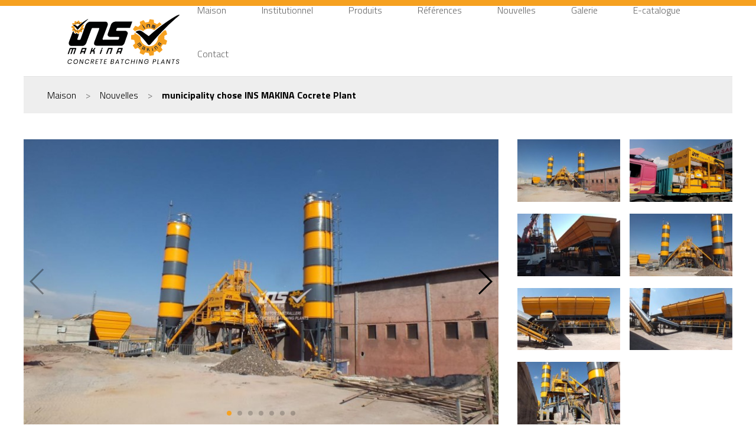

--- FILE ---
content_type: text/html; charset=utf-8
request_url: https://insmakina.com/fr/nouvelles/bldy-sf-s-kht-rt-mht-khlt-byton-mn-shrk-ns-m-kyn
body_size: 21198
content:
<!DOCTYPE html><html lang="tr"><head><meta charSet="utf-8" class="next-head"/><title class="next-head">municipality chose INS MAKINA Cocrete Plant  - INS Concrete Batching Plants I Centrales a beton mobiles I Centrales a beton fixes I Centrales à béton compacts</title><meta name="description" content="Nos produits à longue durée de vie, durables et qui offrent de performance élevée et une utilisation plus longue que leurs équivalents, sont conçus d’une manière détaillée au cours du processus de projet et mis en oeuvre pendant la fabrication." class="next-head"/><meta name="keywords" content="centrales a beton mobiles, centrales a beton fixes, centrales à béton compacts" class="next-head"/><link rel="preload" href="/_next/3e640a94-1598-4e4f-905c-7f55f953242a/page/news-item.js" as="script"/><link rel="preload" href="/_next/3e640a94-1598-4e4f-905c-7f55f953242a/page/_error.js" as="script"/><link rel="preload" href="/_next/224aa3f06bab056e644f888ded05fc49/app.js" as="script"/><meta name="viewport" content="width=device-width, initial-scale=1.0"/><meta name="theme-color" content="#f6a120"/><meta name="google-site-verification" content="OZ0HWCyJv2810f7TXdyb1VV1NmC4jpKEz6As_fW1jHE"/><link rel="manifest" href="/static/manifest.json"/><link rel="shortcut icon" type="image/x-icon" href="/static/favicon.png"/><style type="text/css" data-styled-components="dxwnRQ jFzELr pgrTx jglaHQ iOHoAz hUNnxg fcwzuC horKkP geyfsh hnVFWJ iHZvIS dnUBCh iFILGK cqkNRD fDZsPd gKNXA dKrIxy cqsvmq ezqwwh QBzcp jApXTp bJkVEc bjlYeF jHiFaC bsDfBC jfEXBN cpkxtC jtWIOA dNymNV pyeRb cYhtfg hYlFas ljTwmZ iGnIRf eVNfAZ guEOrk dtbpsI laIPTs kwuuvB kCVxOC bCjFwF fXnrLT iGYdMM hijPcT eLQHN bHWIpi dBUOCF iQOpOa eFglHw ljMQYo iIPITc jYBHBo dfgGCv gUPJdv dOnjMM hLOQtA kOanFn caoIZh bszQcc cissYu iiidF hnjiVn gCeySe gzwYSD hMFYSo ksHLot jQsEDA fhaPZo iuhJmW bIHyaa iulBqw gmIjJO hydnjw jWyEvj ejUwQb mxRya kWjEvE hyRxPy cccgs eWFrWv jjRalM eCzOfC BZKnY ghGJkb cgiOnY bZaAaH jsuGBp wWjuW cXuMmT ilGPPv hHQJBT eaHJmY eISTxa fbHMcv fFzsOC jrlxtG lnmzZM aOqwY dhMKQN ferhNq NMXzq jBduHu kISSfP hdLoIJ ehUUGX cYFdkD gJekDI jpZcQz fsodnQ eBXkkK gnUyST ypdxI gDNVSR fzUmoZ fFoDGE jGGrsu ZxDCo iuCByS hmpeGJ kBKgHg gCQdmd gReFkJ PGArU czhLWc gmhKgN jndVsB bsDRyT kehiQP krUFuu eMISTd bXLkoi byrmoN cvLorv gSkjVw exLkGt fuhlCw" data-styled-components-is-local="true">/* sc-component-id: sc-bdVaJa */

.iHZvIS{box-sizing:border-box;}

.ezqwwh{box-sizing:border-box;margin-bottom:32px;}@media screen and (min-width:32em){.ezqwwh{margin-bottom:80px;}}

.dNymNV{box-sizing:border-box;margin-bottom:-20px;margin-left:0px;margin-right:0px;}@media screen and (min-width:32em){.dNymNV{margin-left:-20px;margin-right:-20px;}}

.cYhtfg{box-sizing:border-box;width:100%;margin-bottom:20px;padding-left:0px;padding-right:0px;}@media screen and (min-width:32em){.cYhtfg{width:50%;}}@media screen and (min-width:48em){.cYhtfg{width:50%;}}@media screen and (min-width:64em){.cYhtfg{width:25%;}}@media screen and (min-width:32em){.cYhtfg{margin-bottom:32px;padding-left:20px;padding-right:20px;}}

.guEOrk{box-sizing:border-box;margin-left:-32px;margin-right:-32px;}

.dtbpsI{box-sizing:border-box;width:50%;margin-bottom:32px;padding-left:32px;padding-right:32px;}@media screen and (min-width:32em){.dtbpsI{width:50%;}}@media screen and (min-width:48em){.dtbpsI{width:33.33333333333333%;}}@media screen and (min-width:32em){.dtbpsI{margin-bottom:44px;}}@media screen and (min-width:48em){.dtbpsI{margin-bottom:80px;}}

.kCVxOC{box-sizing:border-box;margin-left:0px;margin-right:0px;}@media screen and (min-width:32em){.kCVxOC{margin-left:-44px;margin-right:-44px;}}

.bCjFwF{box-sizing:border-box;width:100%;margin-top:0px;padding-left:0px;padding-right:0px;}@media screen and (min-width:32em){.bCjFwF{width:100%;}}@media screen and (min-width:48em){.bCjFwF{width:100%;}}@media screen and (min-width:64em){.bCjFwF{width:33.33333333333333%;}}@media screen and (min-width:32em){.bCjFwF{padding-left:44px;padding-right:44px;}}

.iGYdMM{box-sizing:border-box;width:100%;margin-top:32px;padding-left:0px;padding-right:0px;}@media screen and (min-width:32em){.iGYdMM{width:100%;}}@media screen and (min-width:48em){.iGYdMM{width:100%;}}@media screen and (min-width:64em){.iGYdMM{width:33.33333333333333%;}}@media screen and (min-width:32em){.iGYdMM{margin-top:32px;padding-left:44px;padding-right:44px;}}@media screen and (min-width:48em){.iGYdMM{margin-top:32px;}}@media screen and (min-width:64em){.iGYdMM{margin-top:0px;}}

.bHWIpi{box-sizing:border-box;margin-bottom:20px;}@media screen and (min-width:32em){.bHWIpi{margin-bottom:32px;}}

.dBUOCF{box-sizing:border-box;margin-left:-8px;margin-right:-8px;}

.iQOpOa{box-sizing:border-box;width:50%;margin-bottom:20px;padding-left:8px;padding-right:8px;}

.iIPITc{box-sizing:border-box;margin-top:32px;padding-top:44px;}@media screen and (min-width:32em){.iIPITc{margin-top:80px;padding-top:80px;}}

.jYBHBo{box-sizing:border-box;margin-bottom:32px;margin-left:-44px;margin-right:-44px;}@media screen and (min-width:32em){.jYBHBo{margin-bottom:80px;}}

.dfgGCv{box-sizing:border-box;width:100%;padding-left:44px;padding-right:44px;}@media screen and (min-width:32em){.dfgGCv{width:50%;}}

.hLOQtA{box-sizing:border-box;width:100%;margin-top:32px;padding-left:0px;padding-right:0px;}@media screen and (min-width:32em){.hLOQtA{width:100%;}}@media screen and (min-width:48em){.hLOQtA{width:100%;}}@media screen and (min-width:64em){.hLOQtA{width:41.66666666666667%;}}@media screen and (min-width:32em){.hLOQtA{margin-top:0px;padding-right:0px;}}@media screen and (min-width:48em){.hLOQtA{padding-right:0px;}}@media screen and (min-width:64em){.hLOQtA{padding-right:80px;}}

.caoIZh{box-sizing:border-box;width:100%;margin-top:32px;}@media screen and (min-width:32em){.caoIZh{width:100%;}}@media screen and (min-width:48em){.caoIZh{width:100%;}}@media screen and (min-width:64em){.caoIZh{width:58.333333333333336%;}}@media screen and (min-width:32em){.caoIZh{margin-top:32px;}}@media screen and (min-width:48em){.caoIZh{margin-top:32px;}}@media screen and (min-width:64em){.caoIZh{margin-top:0px;}}

.iiidF{box-sizing:border-box;margin-top:44px;}

.ksHLot{box-sizing:border-box;margin-bottom:32px;margin-top:44px;}@media screen and (min-width:32em){.ksHLot{margin-bottom:32px;}}@media screen and (min-width:48em){.ksHLot{margin-bottom:80px;}}

.kWjEvE{box-sizing:border-box;margin-bottom:44px;}

.hyRxPy{box-sizing:border-box;margin-top:0px;}

.jjRalM{box-sizing:border-box;width:69.69696969696969%;padding-left:0px;padding-right:32px;}

.eCzOfC{box-sizing:border-box;width:30.303030303030305%;}

.BZKnY{box-sizing:border-box;width:50%;padding-left:8px;padding-right:8px;}

.ghGJkb{box-sizing:border-box;width:100%;padding-left:0px;padding-right:0px;}@media screen and (min-width:32em){.ghGJkb{width:100%;}}@media screen and (min-width:48em){.ghGJkb{width:100%;}}@media screen and (min-width:64em){.ghGJkb{width:69.69696969696969%;}}@media screen and (min-width:32em){.ghGJkb{padding-right:32px;}}

.jsuGBp{box-sizing:border-box;margin-top:20px;}@media screen and (min-width:32em){.jsuGBp{margin-top:80px;}}

.wWjuW{box-sizing:border-box;width:100%;}@media screen and (min-width:32em){.wWjuW{width:100%;}}@media screen and (min-width:48em){.wWjuW{width:100%;}}@media screen and (min-width:64em){.wWjuW{width:30.303030303030305%;}}

.eaHJmY{box-sizing:border-box;margin-bottom:32px;}@media screen and (min-width:32em){.eaHJmY{margin-bottom:44px;}}@media screen and (min-width:48em){.eaHJmY{margin-bottom:80px;}}

.aOqwY{box-sizing:border-box;width:69.69696969696969%;padding-left:32px;padding-right:0px;}

.ferhNq{box-sizing:border-box;width:100%;padding-left:0px;padding-right:0px;}@media screen and (min-width:32em){.ferhNq{width:100%;}}@media screen and (min-width:48em){.ferhNq{width:100%;}}@media screen and (min-width:64em){.ferhNq{width:69.69696969696969%;}}@media screen and (min-width:32em){.ferhNq{padding-left:32px;}}

.jBduHu{box-sizing:border-box;margin-top:32px;}

.hdLoIJ{box-sizing:border-box;width:100%;margin-top:32px;padding-left:0px;padding-right:0px;}@media screen and (min-width:32em){.hdLoIJ{width:100%;}}@media screen and (min-width:48em){.hdLoIJ{width:100%;}}@media screen and (min-width:64em){.hdLoIJ{width:41.66666666666667%;}}@media screen and (min-width:32em){.hdLoIJ{margin-top:0px;padding-left:0px;}}@media screen and (min-width:48em){.hdLoIJ{padding-left:0px;}}@media screen and (min-width:64em){.hdLoIJ{padding-left:80px;}}

.gJekDI{box-sizing:border-box;margin-top:32px;}@media screen and (min-width:32em){.gJekDI{margin-top:80px;}}

.jpZcQz{box-sizing:border-box;margin-top:20px;}

.gDNVSR{box-sizing:border-box;margin-bottom:32px;}@media screen and (min-width:32em){.gDNVSR{margin-bottom:32px;}}@media screen and (min-width:48em){.gDNVSR{margin-bottom:32px;}}@media screen and (min-width:64em){.gDNVSR{margin-bottom:0px;}}

.fFoDGE{box-sizing:border-box;margin-left:0px;margin-right:0px;}@media screen and (min-width:32em){.fFoDGE{margin-left:0px;margin-right:0px;}}@media screen and (min-width:48em){.fFoDGE{margin-left:0px;margin-right:0px;}}@media screen and (min-width:64em){.fFoDGE{margin-left:-20px;margin-right:-20px;}}

.jGGrsu{box-sizing:border-box;width:100%;padding-left:0px;padding-right:0px;padding-top:20px;padding-bottom:20px;}@media screen and (min-width:32em){.jGGrsu{width:100%;}}@media screen and (min-width:48em){.jGGrsu{width:100%;}}@media screen and (min-width:64em){.jGGrsu{width:50%;}}@media screen and (min-width:32em){.jGGrsu{padding-left:0px;padding-right:0px;}}@media screen and (min-width:48em){.jGGrsu{padding-left:0px;padding-right:0px;}}@media screen and (min-width:64em){.jGGrsu{padding-left:20px;padding-right:20px;}}

.iuCByS{box-sizing:border-box;width:100%;padding-left:0px;padding-right:0px;padding-top:20px;padding-bottom:20px;}@media screen and (min-width:32em){.iuCByS{padding-left:0px;padding-right:0px;}}@media screen and (min-width:48em){.iuCByS{padding-left:0px;padding-right:0px;}}@media screen and (min-width:64em){.iuCByS{padding-left:20px;padding-right:20px;}}

.PGArU{box-sizing:border-box;margin-bottom:32px;}@media screen and (min-width:32em){.PGArU{margin-bottom:44px;}}

.jndVsB{box-sizing:border-box;width:50%;margin-bottom:20px;padding-left:8px;padding-right:8px;}@media screen and (min-width:32em){.jndVsB{width:33.33333333333333%;}}

.kehiQP{box-sizing:border-box;margin-top:32px;}@media screen and (min-width:32em){.kehiQP{margin-top:32px;}}@media screen and (min-width:48em){.kehiQP{margin-top:32px;}}@media screen and (min-width:64em){.kehiQP{margin-top:80px;}}

.eMISTd{box-sizing:border-box;width:100%;margin-bottom:20px;padding-left:8px;padding-right:8px;}@media screen and (min-width:32em){.eMISTd{width:33.33333333333333%;}}

.bXLkoi{box-sizing:border-box;margin-bottom:0px;}@media screen and (min-width:32em){.bXLkoi{margin-bottom:20px;}}

.byrmoN{box-sizing:border-box;margin-bottom:-32px;margin-left:0px;margin-right:0px;}@media screen and (min-width:32em){.byrmoN{margin-left:-20px;margin-right:-20px;}}

.cvLorv{box-sizing:border-box;width:100%;margin-bottom:32px;padding-left:0px;padding-right:0px;}@media screen and (min-width:32em){.cvLorv{width:50%;}}@media screen and (min-width:48em){.cvLorv{width:50%;}}@media screen and (min-width:64em){.cvLorv{width:33.33333333333333%;}}@media screen and (min-width:32em){.cvLorv{margin-bottom:44px;padding-left:32px;padding-right:32px;}}

.gSkjVw{box-sizing:border-box;margin-bottom:80px;margin-top:20px;}@media screen and (min-width:32em){.gSkjVw{margin-top:44px;}}
/* sc-component-id: sc-htpNat */

.hnVFWJ{display:-webkit-box;display:-webkit-flex;display:-ms-flexbox;display:flex;-webkit-align-items:flex-end;-webkit-box-align:flex-end;-ms-flex-align:flex-end;align-items:flex-end;-webkit-box-pack:justify;-webkit-justify-content:space-between;-ms-flex-pack:justify;justify-content:space-between;}

.jtWIOA{display:-webkit-box;display:-webkit-flex;display:-ms-flexbox;display:flex;-webkit-flex-wrap:wrap;-ms-flex-wrap:wrap;flex-wrap:wrap;}

.pyeRb{display:-webkit-box;display:-webkit-flex;display:-ms-flexbox;display:flex;-webkit-flex-direction:column;-ms-flex-direction:column;flex-direction:column;}

.eLQHN{display:-webkit-box;display:-webkit-flex;display:-ms-flexbox;display:flex;}

.fzUmoZ{display:-webkit-box;display:-webkit-flex;display:-ms-flexbox;display:flex;-webkit-flex-wrap:wrap;-ms-flex-wrap:wrap;flex-wrap:wrap;-webkit-align-items:center;-webkit-box-align:center;-ms-flex-align:center;align-items:center;}

.gCQdmd{display:-webkit-box;display:-webkit-flex;display:-ms-flexbox;display:flex;-webkit-flex-direction:column;-ms-flex-direction:column;flex-direction:column;-webkit-align-items:center;-webkit-box-align:center;-ms-flex-align:center;align-items:center;}

.gReFkJ{display:-webkit-box;display:-webkit-flex;display:-ms-flexbox;display:flex;-webkit-box-pack:justify;-webkit-justify-content:space-between;-ms-flex-pack:justify;justify-content:space-between;}
/* sc-component-id: social-buttons__Outer-s13mk3gk-0 */

.bszQcc{display:-webkit-box;display:-webkit-flex;display:-ms-flexbox;display:flex;-webkit-box-pack:justify;-webkit-justify-content:space-between;-ms-flex-pack:justify;justify-content:space-between;-webkit-align-items:flex-start;-webkit-box-align:flex-start;-ms-flex-align:flex-start;align-items:flex-start;}.bszQcc > *{cursor:pointer;}.bszQcc img{width:32px;display:block;}
/* sc-component-id: social-buttons__Button-s13mk3gk-1 */

/* sc-component-id: lang-switch__Outer-s97npkn-0 */

.dKrIxy{display:-webkit-box;display:-webkit-flex;display:-ms-flexbox;display:flex;-webkit-box-pack:end;-webkit-justify-content:flex-end;-ms-flex-pack:end;justify-content:flex-end;text-transform:uppercase;font-weight:600;font-size:0.8em;margin:0 -7px;}.dKrIxy a{margin:0 7px;color:black;padding:0 8px;line-height:1em;display:-webkit-box;display:-webkit-flex;display:-ms-flexbox;display:flex;-webkit-align-items:center;-webkit-box-align:center;-ms-flex-align:center;align-items:center;border-radius:5px;}.dKrIxy a.is-active{background-color:black;color:white;}
/* sc-component-id: search__Outer-s1fl7y71-0 */

.gKNXA{display:-webkit-box;display:-webkit-flex;display:-ms-flexbox;display:flex;-webkit-box-pack:end;-webkit-justify-content:flex-end;-ms-flex-pack:end;justify-content:flex-end;margin-right:50px;}.gKNXA .search-bar{position:relative;overflow:hidden;width:300px;white-space:nowarp;vertical-align:middle;padding:0;margin:0;}.gKNXA input[type="text"]{width:100%;border:#ccc solid 1px;border-radius:4px;overflow:hidden;line-height:1.3em;background:none;display:block;padding:4px 10px 4px 30px;margin:0;font-size:14px;}.gKNXA i{position:absolute;left:10px;top:0;line-height:1.8em;z-index:99;}

.lnmzZM{display:-webkit-box;display:-webkit-flex;display:-ms-flexbox;display:flex;-webkit-box-pack:end;-webkit-justify-content:flex-end;-ms-flex-pack:end;justify-content:flex-end;margin-left:50px;}.lnmzZM .search-bar{position:relative;overflow:hidden;width:300px;white-space:nowarp;vertical-align:middle;padding:0;margin:0;}.lnmzZM input[type="text"]{width:100%;border:#ccc solid 1px;border-radius:4px;overflow:hidden;line-height:1.3em;background:none;display:block;padding:4px 30px 4px 10px;margin:0;font-size:14px;}.lnmzZM i{position:absolute;right:10px;top:0;line-height:1.8em;z-index:99;}
/* sc-component-id: mobile-menu__Outer-s1e8ffze-0 */

.jQsEDA{position:fixed;top:0;bottom:0;left:0;right:0;z-index:999;pointer-events:none;}@media (min-width:64em){.jQsEDA{display:none;}}
/* sc-component-id: mobile-menu__Container-s1e8ffze-1 */

.iuhJmW{position:absolute;top:0;left:0;height:100%;overflow:auto;width:280px;box-shadow:0px 2px 5px 0px rgba(0,0,0,0.6);background-color:#eee;-webkit-transition:0.3s;transition:0.3s;z-index:4;-webkit-transform:translateX(-110%);-ms-transform:translateX(-110%);transform:translateX(-110%);}
/* sc-component-id: mobile-menu__Backdrop-s1e8ffze-2 */

.fhaPZo{background-color:rgba(0,0,0,0.4);position:absolute;top:0;left:0;right:0;bottom:0;-webkit-transition:0.3s;transition:0.3s;opacity:0;}
/* sc-component-id: mobile-menu__MainMenuWrap-s1e8ffze-3 */

.gmIjJO{background-color:white;padding:1em 0;text-transform:uppercase;}.gmIjJO .item a{display:block;padding:10px 20px;}.gmIjJO .item + .item a{border-top:1px solid #eee;}.gmIjJO,.gmIjJO .subMenu{display:block;}
/* sc-component-id: mobile-menu__Brand-s1e8ffze-4 */

.bIHyaa{background-color:#f6a120;padding:1em 20px 0.5em 20px;position:relative;display:-webkit-box;display:-webkit-flex;display:-ms-flexbox;display:flex;-webkit-box-pack:justify;-webkit-justify-content:space-between;-ms-flex-pack:justify;justify-content:space-between;-webkit-align-items:bottom;-webkit-box-align:bottom;-ms-flex-align:bottom;align-items:bottom;}.bIHyaa img{width:100px;}
/* sc-component-id: mobile-menu__SearchStyles-s1e8ffze-5 */

.iulBqw{background-color:white;padding:2em 1em 0;width:100%;position:relative;}
/* sc-component-id: mobile-menu__LangSwitchStyles-s1e8ffze-6 */

.hydnjw{display:-webkit-box;display:-webkit-flex;display:-ms-flexbox;display:flex;-webkit-box-pack:space-around;-webkit-justify-content:space-around;-ms-flex-pack:space-around;justify-content:space-around;-webkit-align-items:center;-webkit-box-align:center;-ms-flex-align:center;align-items:center;margin:2em;}.hydnjw a{background-color:white;margin:0;}.hydnjw a.is-active{background-color:#eee;color:black;}
/* sc-component-id: mobile-menu__SocialButtonsStyles-s1e8ffze-7 */

.jWyEvj{margin:2em 20px;}
/* sc-component-id: ui__RichTextOuter-s1ls48kf-0 */

.bZaAaH ul{list-style:none;padding-left:20px;}.bZaAaH ul li{padding-left:20px;position:relative;}.bZaAaH ul li:before{color:#f6a120;position:absolute;left:0;font-family:'icomoon';content:'\e910';display:inline-block;margin-right:5px;}.bZaAaH a{color:#f6a120;font-weight:bold;}
/* sc-component-id: ui__Content-s1ls48kf-3 */

.jHiFaC{max-width:1400px;width:100%;margin:0 auto;overflow:hidden;padding:0 20px;}@media (min-width:64em){.jHiFaC{padding:0 40px;}}@media (min-width:94em){.jHiFaC{padding:0;}}

.eWFrWv{max-width:1400px;width:100%;margin:0 auto;overflow:visible;padding:0 20px;}@media (min-width:64em){.eWFrWv{padding:0 40px;}}@media (min-width:94em){.eWFrWv{padding:0;}}
/* sc-component-id: ui__Input-s1ls48kf-5 */

.ZxDCo{border:1px solid #ccc;padding:15px 20px;width:100%;height:50px;display:block;}.ZxDCo::-webkit-input-placeholder{text-transform:uppercase;}.ZxDCo::-moz-placeholder{text-transform:uppercase;}.ZxDCo:-ms-input-placeholder{text-transform:uppercase;}.ZxDCo:-moz-placeholder{text-transform:uppercase;}
/* sc-component-id: ui__Input-s1ls48kf-5-textarea */

.kBKgHg{border:1px solid #ccc;padding:15px 20px;width:100%;height:50px;display:block;}.kBKgHg::-webkit-input-placeholder{text-transform:uppercase;}.kBKgHg::-moz-placeholder{text-transform:uppercase;}.kBKgHg:-ms-input-placeholder{text-transform:uppercase;}.kBKgHg:-moz-placeholder{text-transform:uppercase;}
/* sc-component-id: ui__TextArea-s1ls48kf-6 */

.hmpeGJ{resize:none;height:auto;line-height:1.6em;}
/* sc-component-id: ui__Nav-s1ls48kf-13 */

.fDZsPd{display:-webkit-box;display:-webkit-flex;display:-ms-flexbox;display:flex;}
/* sc-component-id: ui__Brand-s1ls48kf-14 */

/* sc-component-id: toolbar__Outer-l4mddv-0 */

.fcwzuC{position:relative;z-index:800;position:-webkit-sticky;position:-webkit-sticky;position:sticky;left:0;right:0;top:0;min-height:50px;-webkit-box-pack:justify;-webkit-justify-content:space-between;-ms-flex-pack:justify;justify-content:space-between;-webkit-align-items:flex-end;-webkit-box-align:flex-end;-ms-flex-align:flex-end;align-items:flex-end;display:-webkit-box;display:-webkit-flex;display:-ms-flexbox;display:flex;}
/* sc-component-id: header__NavStyles-b77abm-0 */

.cqkNRD{display:none;}@media (min-width:64em){.cqkNRD{display:block;}.cqkNRD .top-bar{display:-webkit-box;display:-webkit-flex;display:-ms-flexbox;display:flex;-webkit-box-pack:end;-webkit-justify-content:flex-end;-ms-flex-pack:end;justify-content:flex-end;}}
/* sc-component-id: ui__Content-s1ls48kf-3-Flex */

.geyfsh{max-width:1400px;width:100%;margin:0 auto;overflow:hidden;padding:0 20px;}@media (min-width:64em){.geyfsh{padding:0 40px;}}@media (min-width:94em){.geyfsh{padding:0;}}
/* sc-component-id: header__Container-b77abm-1 */

.horKkP{padding:0;}@media (min-width:64em){.horKkP{padding:0 40px;}}@media (min-width:94em){.horKkP{padding:0;}}
/* sc-component-id: header__BrandStyles-b77abm-2 */

.dnUBCh{padding:1em 20px 1em 4.6em;color:white;position:relative;-webkit-flex:1;-ms-flex:1;flex:1;}@media (min-width:64em){.dnUBCh{-webkit-flex:0 0 auto;-ms-flex:0 0 auto;flex:0 0 auto;}}.dnUBCh .menu-button{position:absolute;z-index:3;font-size:2.5em;padding:0.44em 20px;top:0;left:0;bottom:0;display:-webkit-box;display:-webkit-flex;display:-ms-flexbox;display:flex;-webkit-align-items:center;-webkit-box-align:center;-ms-flex-align:center;align-items:center;color:#f6a120;}.dnUBCh .menu-button:hover{text-decoration:none;}@media (min-width:64em){.dnUBCh .menu-button{display:none;}}.dnUBCh img{display:block;width:125px;}@media (min-width:64em){.dnUBCh img{width:150px;}}@media (min-width:80em){.dnUBCh img{width:190px;}}@media (min-width:94em){.dnUBCh img{width:230px;}}.dnUBCh a.link{position:absolute;top:0;left:0;right:0;bottom:0;}
/* sc-component-id: header__Outer-b77abm-3 */

.hUNnxg{font-size:0.9em;background-color:white;-webkit-flex-direction:column;-ms-flex-direction:column;flex-direction:column;-webkit-box-pack:end;-webkit-justify-content:flex-end;-ms-flex-pack:end;justify-content:flex-end;-webkit-align-items:normal;-webkit-box-align:normal;-ms-flex-align:normal;align-items:normal;}.hUNnxg:before{content:"";display:block;height:5px;background-color:#f6a120;position:absolute;top:0;left:0;right:0;bottom:0;bottom:auto;}.hUNnxg:after{content:"";display:block;border-bottom:1px solid #e3e3e3;position:absolute;top:0;left:0;right:0;bottom:0;top:auto;}@media (min-width:64em){.hUNnxg:after{margin-left:40px;margin-right:40px;}}@media (min-width:94em){.hUNnxg:after{margin-left:3.5vw;margin-right:3.5vw;}}@media (min-width:64em){.hUNnxg{height:130px;}.hUNnxg:before{height:10px;}}@media (min-width:80em){.hUNnxg{font-size:1em;}}@media (min-width:94em){.hUNnxg{height:144px;}}@media print{.hUNnxg{display:none;}}
/* sc-component-id: header__Menu-b77abm-4 */

@media (min-width:64em){.cqsvmq{margin:0 -5px;}}@media (min-width:80em){.cqsvmq{margin:0 -20px;}}.cqsvmq .item{display:inline-block;}@media (min-width:64em){.cqsvmq .item{margin:0 5px;}}@media (min-width:80em){.cqsvmq .item{margin:0 20px;}}.cqsvmq a{padding:24px 10px;display:block;border-bottom:4px solid transparent;}.cqsvmq a:hover{color:#f6a120;text-decoration:none;border-color:#f6a120;}.cqsvmq a.is-active{color:#f6a120;}
/* sc-component-id: matrix__BlockWrap-l9g7mk-0 */

.czhLWc{margin-bottom:32px;}@media (min-width:64em){.czhLWc{margin-bottom:80px;}}
/* sc-component-id: swiper__Outer-s1i12tri-0 */

.jApXTp{width:100%;position:relative;}.jApXTp .swiper-slide{direction:ltr;}

.dhMKQN{width:100%;position:relative;}.dhMKQN .swiper-slide{direction:rtl;}
/* sc-component-id: sc-keyframes-dxwnRQ */
@-webkit-keyframes dxwnRQ{from{opacity:0;-webkit-transform:translate3d(-100%,0,0);-ms-transform:translate3d(-100%,0,0);transform:translate3d(-100%,0,0);}to{opacity:1;-webkit-transform:none;-ms-transform:none;transform:none;}}@keyframes dxwnRQ{from{opacity:0;-webkit-transform:translate3d(-100%,0,0);-ms-transform:translate3d(-100%,0,0);transform:translate3d(-100%,0,0);}to{opacity:1;-webkit-transform:none;-ms-transform:none;transform:none;}}
/* sc-component-id: sc-keyframes-jFzELr */
@-webkit-keyframes jFzELr{from{opacity:1;-webkit-transform:none;-ms-transform:none;transform:none;}to{opacity:0;-webkit-transform:translate3d(-100%,0,0);-ms-transform:translate3d(-100%,0,0);transform:translate3d(-100%,0,0);}}@keyframes jFzELr{from{opacity:1;-webkit-transform:none;-ms-transform:none;transform:none;}to{opacity:0;-webkit-transform:translate3d(-100%,0,0);-ms-transform:translate3d(-100%,0,0);transform:translate3d(-100%,0,0);}}
/* sc-component-id: sc-keyframes-pgrTx */
@-webkit-keyframes pgrTx{95%{-webkit-transform:scale3d(1.1,1.1,1.1);-ms-transform:scale3d(1.1,1.1,1.1);transform:scale3d(1.1,1.1,1.1);-webkit-animation-timing-function:ease-in;animation-timing-function:ease-in;}100%{-webkit-transform:scale3d(1.2,1.2,1.2);-ms-transform:scale3d(1.2,1.2,1.2);transform:scale3d(1.2,1.2,1.2);}}@keyframes pgrTx{95%{-webkit-transform:scale3d(1.1,1.1,1.1);-ms-transform:scale3d(1.1,1.1,1.1);transform:scale3d(1.1,1.1,1.1);-webkit-animation-timing-function:ease-in;animation-timing-function:ease-in;}100%{-webkit-transform:scale3d(1.2,1.2,1.2);-ms-transform:scale3d(1.2,1.2,1.2);transform:scale3d(1.2,1.2,1.2);}}
/* sc-component-id: image-bg__Outer-s1kalvtj-0 */

.bjlYeF{background-size:cover;background-position:center;background-color:#eee;}
/* sc-component-id: banner__Outer-lnpj8o-0 */

.QBzcp .swiper-slide-active .banner .img{top:0;height:100%;left:0;right:0;bottom:0;}.QBzcp .swiper-slide-active .band{opacity:1;ls:5;-webkit-animation:dxwnRQ 0.8s;animation:dxwnRQ 0.8s;}.QBzcp .swiper-pagination-bullet-active{background-color:#f6a120;}
/* sc-component-id: banner__Item-lnpj8o-1 */

.bJkVEc{position:relative;height:60vw;display:-webkit-box;display:-webkit-flex;display:-ms-flexbox;display:flex;-webkit-align-items:flex-end;-webkit-box-align:flex-end;-ms-flex-align:flex-end;align-items:flex-end;}@media (min-width:64em){.bJkVEc{-webkit-align-items:center;-webkit-box-align:center;-ms-flex-align:center;align-items:center;height:42vw;}}.bJkVEc .banner{background-color:#eee;overflow:hidden;position:absolute;top:0;left:0;right:0;bottom:0;}@media (min-width:64em){.bJkVEc .banner{margin-left:40px;margin-right:40px;}}@media (min-width:94em){.bJkVEc .banner{margin-left:3.5vw;margin-right:3.5vw;}}.bJkVEc .band{position:absolute;background-color:rgba(0,0,0,0.8);color:white;left:0;bottom:20%;padding:10px 20px;max-width:80%;text-align:left;opacity:0;-webkit-animation:jFzELr 0.4s;animation:jFzELr 0.4s;}@media (min-width:64em){.bJkVEc .band{max-width:45%;padding:20px 38px 22px 80px;}}@media (min-width:94em){.bJkVEc .band{padding:30px 48px 35px calc(50% - ${1400 / 2}px);}}.bJkVEc .band .title{margin:0;line-height:1em;font-size:1.2em;font-weight:400;}@media (min-width:64em){.bJkVEc .band .title{font-size:1.8em;margin-bottom:10px;font-weight:bold;}}@media (min-width:94em){.bJkVEc .band .title{font-size:2.2em;margin-bottom:20px;}}.bJkVEc .band .text{line-height:1.2em;display:none;}@media (min-width:64em){.bJkVEc .band .text{display:block;}}

.exLkGt{position:relative;height:60vw;display:-webkit-box;display:-webkit-flex;display:-ms-flexbox;display:flex;-webkit-align-items:flex-end;-webkit-box-align:flex-end;-ms-flex-align:flex-end;align-items:flex-end;}@media (min-width:64em){.exLkGt{-webkit-align-items:center;-webkit-box-align:center;-ms-flex-align:center;align-items:center;height:42vw;}}.exLkGt .banner{background-color:#eee;overflow:hidden;position:absolute;top:0;left:0;right:0;bottom:0;}@media (min-width:64em){.exLkGt .banner{margin-left:40px;margin-right:40px;}}@media (min-width:94em){.exLkGt .banner{margin-left:3.5vw;margin-right:3.5vw;}}.exLkGt .band{position:absolute;background-color:rgba(0,0,0,0.8);color:white;right:0;bottom:20%;padding:10px 20px;max-width:80%;text-align:right;opacity:0;-webkit-animation:jFzELr 0.4s;animation:jFzELr 0.4s;}@media (min-width:64em){.exLkGt .band{max-width:45%;padding:20px 80px 22px 38px;}}@media (min-width:94em){.exLkGt .band{padding:30px calc(50% - 700px) 35px 48px;}}.exLkGt .band .title{margin:0;line-height:1em;font-size:1.2em;font-weight:400;}@media (min-width:64em){.exLkGt .band .title{font-size:1.8em;margin-bottom:10px;font-weight:bold;}}@media (min-width:94em){.exLkGt .band .title{font-size:2.2em;margin-bottom:20px;}}.exLkGt .band .text{line-height:1.2em;display:none;}@media (min-width:64em){.exLkGt .band .text{display:block;}}
/* sc-component-id: card-list__Outer-s134ccqc-0 */

.jfEXBN{position:relative;text-align:left;}.jfEXBN .is-mobile{display:none;}@media (min-width:48em){.jfEXBN .is-mobile{display:-webkit-box;display:-webkit-flex;display:-ms-flexbox;display:flex;}}

.fsodnQ{position:relative;text-align:right;}.fsodnQ .is-mobile{display:none;}@media (min-width:48em){.fsodnQ .is-mobile{display:-webkit-box;display:-webkit-flex;display:-ms-flexbox;display:flex;}}
/* sc-component-id: card-list__Item-s134ccqc-1 */

.hYlFas{position:relative;display:block;overflow:hidden;}.hYlFas:before{content:'';display:block;padding-top:82%;}.hYlFas .image{position:absolute;top:0;left:0;right:0;bottom:0;}.hYlFas .title{display:-webkit-box;display:-webkit-flex;display:-ms-flexbox;display:flex;-webkit-box-pack:justify;-webkit-justify-content:space-between;-ms-flex-pack:justify;justify-content:space-between;-webkit-align-items:flex-end;-webkit-box-align:flex-end;-ms-flex-align:flex-end;align-items:flex-end;margin:0;position:absolute;bottom:10px;left:10px;right:10px;color:white;font-size:1em;font-weight:400;-webkit-transition:0.4s ease-in-out;transition:0.4s ease-in-out;background-color:rgba(0,0,0,0.6);z-index:2;padding:12px 20px;}@media (min-width:48em){.hYlFas .title{font-size:1.2em;}}.hYlFas .title i{margin-top:1px;font-size:1.1em;}.hYlFas:hover .title{padding:22px 30px;top:0;left:0;right:0;bottom:0;background-color:rgba(0,0,0,0.4);}
/* sc-component-id: card-list__More-s134ccqc-2 */

.ljTwmZ{background-color:#f6a120;color:white;padding:0.6em 0;display:block;max-width:200px;text-align:center;font-size:1.2em;margin:2em auto 0 auto;}
/* sc-component-id: card-list__Cover-s134ccqc-3 */

.cpkxtC{position:absolute;top:0;left:0;right:0;bottom:0;pointer-events:none;}
/* sc-component-id: video-container__Outer-watc7g-0 */

.eISTxa{width:100%;height:0;overflow:hidden;position:relative;padding-top:56.25%;}.eISTxa iframe{display:block;top:0;left:0;width:100%;height:100%;background:#000;box-shadow:0 0 8px rgba(0,0,0,0.6);position:absolute;border:none;}
/* sc-component-id: video-card__Card-s18vhvgs-0 */

.eFglHw{position:relative;display:block;text-align:center;}.eFglHw .icon,.eFglHw:before{display:inline-block;vertical-align:middle;}.eFglHw .icon{z-index:5;position:relative;color:white;font-size:4em;}.eFglHw:before{content:'';padding-top:56.25%;}.eFglHw:after{content:'';display:block;position:absolute;top:0;left:0;right:0;bottom:0;background:url('/static/img/grid.png') rgba(0,0,0,0.2);}.eFglHw .image{position:absolute;position:absolute;top:0;left:0;right:0;bottom:0;}
/* sc-component-id: video-card__Title-s18vhvgs-1 */

.krUFuu{display:-webkit-box;display:-webkit-flex;display:-ms-flexbox;display:flex;-webkit-box-pack:justify;-webkit-justify-content:space-between;-ms-flex-pack:justify;justify-content:space-between;margin:0;font-size:1.1em;padding:12px 20px;font-weight:400;}.krUFuu span{display:block;white-space:nowrap;overflow:hidden;text-overflow:ellipsis;}
/* sc-component-id: certificates__Outer-lc0002-0 */

.hijPcT .item{border:1px solid #ccc;display:-webkit-box;display:-webkit-flex;display:-ms-flexbox;display:flex;-webkit-align-items:center;-webkit-box-align:center;-ms-flex-align:center;align-items:center;text-align:center;-webkit-flex-direction:column;-ms-flex-direction:column;flex-direction:column;padding:0.8em;-webkit-flex:1;-ms-flex:1;flex:1;width:100%;direction:ltr;cursor:pointer;}.hijPcT .item:hover{text-decoration:none;border-color:#999;}@media (min-width:94em){.hijPcT .item{-webkit-flex-direction:row;-ms-flex-direction:row;flex-direction:row;text-align:left;}}.hijPcT .item img{-webkit-filter:grayscale(100%);filter:grayscale(100%);opacity:0.4;height:5em;object-fit:scale-down;margin-bottom:1em;}@media (min-width:94em){.hijPcT .item img{margin:0 1em 0 0;height:auto;width:20%;}}.hijPcT .item .page-image{width:20%;}.hijPcT .item .title{font-weight:600;color:black;}.hijPcT .item .page-title{font-size:1em;}
/* sc-component-id: news-mini-card__Outer-s14y735r-0 */

.fXnrLT{display:block;border-bottom:1px solid #ccc;border-top:1px solid #ccc;padding:8px 0;border-color:transparent;}.fXnrLT:hover{text-decoration:none;border-color:black;}.fXnrLT + .fXnrLT{margin-top:20px;}.fXnrLT .date{font-style:italic;color:black;}.fXnrLT .more{font-weight:400;color:black;display:-webkit-inline-box;display:-webkit-inline-flex;display:-ms-inline-flexbox;display:inline-flex;-webkit-align-items:flex-end;-webkit-box-align:flex-end;-ms-flex-align:flex-end;align-items:flex-end;}.fXnrLT .more i{font-size:1.2em;}
/* sc-component-id: mixed__TitleEqual-s1wspqxu-0 */

@media (min-width:48em){.cgiOnY{padding-left:1.875em;}}
/* sc-component-id: mixed__InputHolder-s1wspqxu-1 */

.gCeySe input,.gCeySe select{width:100%;border:none;-webkit-appearance:none;-moz-appearance:none;appearance:none;border-radius:0;background:none;color:#999;font-weight:400;padding:8px;line-height:1.3em;border-bottom:1px solid #ccc;display:block;}.gCeySe input::-webkit-input-placeholder{color:#999;font-style:italic;}
/* sc-component-id: mixed__SelectOuter-s1wspqxu-2 */

.hHQJBT{position:relative;margin-bottom:20px;overflow:hidden;}.hHQJBT select{width:100%;border:none;padding:0 40px 5px 10px;-webkit-appearance:none;-moz-appearance:none;appearance:none;border-radius:0;border-bottom:1px solid #ccc;white-space:nowrap;overflow:hidden;text-overflow:ellipsis;line-height:1.3em;}.hHQJBT i{position:absolute;top:50%;right:10px;-webkit-transform:translateY(-50%);-ms-transform:translateY(-50%);transform:translateY(-50%);pointer-events:none;}
/* sc-component-id: mixed__Table-s1wspqxu-3 */

.fbHMcv{display:block;overflow-x:auto;width:100%;border-collapse:collapse;text-align:left;}@media (min-width:48em){.fbHMcv{display:table;}}.fbHMcv thead:after{content:"-";display:block;line-height:8px;color:transparent;}.fbHMcv th{text-transform:uppercase;padding:1em 1.875em;background-color:#eee;}@media screen and (max-width:768px){.fbHMcv tbody td{display:block;}.fbHMcv tbody td:before{content:attr(data-th);display:block;text-align:center;}.fbHMcv tbody td:first-child{border-bottom:0;padding-bottom:0;}.fbHMcv tbody td:last-child{border-top:0;}}.fbHMcv td{padding:1em 1.875em;border-bottom:1px solid #ccc;border-top:1px solid #ccc;}.fbHMcv td:first-child{text-transform:uppercase;font-weight:bold;color:black;}
/* sc-component-id: grids__Outer-s1rdb0yj-0 */

.kwuuvB{text-align:left;}

.fuhlCw{text-align:right;}
/* sc-component-id: sc-keyframes-jglaHQ */
@-webkit-keyframes jglaHQ{0%{-webkit-transform:rotate(0deg);-ms-transform:rotate(0deg);transform:rotate(0deg);}50%{-webkit-transform:rotate(180deg);-ms-transform:rotate(180deg);transform:rotate(180deg);}100%{-webkit-transform:rotate(360deg);-ms-transform:rotate(360deg);transform:rotate(360deg);}}@keyframes jglaHQ{0%{-webkit-transform:rotate(0deg);-ms-transform:rotate(0deg);transform:rotate(0deg);}50%{-webkit-transform:rotate(180deg);-ms-transform:rotate(180deg);transform:rotate(180deg);}100%{-webkit-transform:rotate(360deg);-ms-transform:rotate(360deg);transform:rotate(360deg);}}
/* sc-component-id: loading__Loading-lrp1nn-0 */

.ypdxI{position:relative;width:70px;height:70px;margin:2em auto;-webkit-transform:translate(-50%,-50%) scale(0.35) translate(50%,50%);-ms-transform:translate(-50%,-50%) scale(0.35) translate(50%,50%);transform:translate(-50%,-50%) scale(0.35) translate(50%,50%);}.ypdxI:after{content:'';position:absolute;-webkit-animation:jglaHQ 1s linear infinite;animation:jglaHQ 1s linear infinite;width:160px;height:160px;top:20px;left:20px;border-radius:50%;box-shadow:0 4px 0 0 #f6a120;-webkit-transform-origin:80px 82px;-webkit-transform-origin:80px 82px;-ms-transform-origin:80px 82px;transform-origin:80px 82px;}
/* sc-component-id: neden-ins-items__Item-s1mx1ci9-0 */

.laIPTs{text-align:center;}.laIPTs .img-container{margin:0 auto;display:block;max-width:155px;border:2px solid;border-radius:50%;}.laIPTs .img-container:before{content:'';padding-top:100%;}.laIPTs .img-container:before,.laIPTs i{display:inline-block;vertical-align:middle;}.laIPTs i{font-size:3.5em;}.laIPTs .title{font-size:1em;margin-top:20px;}@media (min-width:48em){.laIPTs .title{font-size:1.2em;}}
/* sc-component-id: content__NedenInsItems-s1yutl1-0 */

.bsDRyT{margin-top:80px;color:#999;}
/* sc-component-id: content__SubTitleStyles-s1yutl1-8 */

.bsDfBC{font-size:1.5em;line-height:1.3em;color:black;margin:0 0 20px 0;text-align:left;font-weight:600;display:-webkit-box;display:-webkit-flex;display:-ms-flexbox;display:flex;text-transform:uppercase;}@media (min-width:48em){.bsDfBC{font-size:1.875em;}}@media (min-width:64em){.bsDfBC{margin-bottom:32px;}}.bsDfBC:before{content:'';width:0.6em;height:0.6em;-webkit-flex:0 0 auto;-ms-flex:0 0 auto;flex:0 0 auto;background-color:#f6a120;display:block;margin-top:0.3em;margin-right:0.4em;margin-left:0;}

.fFzsOC{font-size:1.5em;line-height:1.3em;color:black;margin:0 0 20px 0;text-align:left;font-weight:600;display:-webkit-box;display:-webkit-flex;display:-ms-flexbox;display:flex;}@media (min-width:48em){.fFzsOC{font-size:1.875em;}}@media (min-width:64em){.fFzsOC{margin-bottom:32px;}}.fFzsOC:before{content:'';width:0.6em;height:0.6em;-webkit-flex:0 0 auto;-ms-flex:0 0 auto;flex:0 0 auto;background-color:#f6a120;display:block;margin-top:0.3em;margin-right:0.4em;margin-left:0;}

.cYFdkD{font-size:1.5em;line-height:1.3em;color:black;margin:0 0 20px 0;text-align:right;font-weight:600;display:-webkit-box;display:-webkit-flex;display:-ms-flexbox;display:flex;text-transform:uppercase;}@media (min-width:48em){.cYFdkD{font-size:1.875em;}}@media (min-width:64em){.cYFdkD{margin-bottom:32px;}}.cYFdkD:before{content:'';width:0.6em;height:0.6em;-webkit-flex:0 0 auto;-ms-flex:0 0 auto;flex:0 0 auto;background-color:#f6a120;display:block;margin-top:0.3em;margin-right:0;margin-left:0.4em;}

.gnUyST{font-size:1.5em;line-height:1.3em;color:black;margin:0 0 20px 0;text-align:right;font-weight:600;display:-webkit-box;display:-webkit-flex;display:-ms-flexbox;display:flex;}@media (min-width:48em){.gnUyST{font-size:1.875em;}}@media (min-width:64em){.gnUyST{margin-bottom:32px;}}.gnUyST:before{content:'';width:0.6em;height:0.6em;-webkit-flex:0 0 auto;-ms-flex:0 0 auto;flex:0 0 auto;background-color:#f6a120;display:block;margin-top:0.3em;margin-right:0;margin-left:0.4em;}
/* sc-component-id: content__SubTitleStyles-s1yutl1-8-h1 */

.cccgs{font-size:1.5em;line-height:1.3em;color:black;margin:0 0 20px 0;text-align:left;font-weight:600;display:-webkit-box;display:-webkit-flex;display:-ms-flexbox;display:flex;text-transform:uppercase;}@media (min-width:48em){.cccgs{font-size:1.875em;}}@media (min-width:64em){.cccgs{margin-bottom:32px;}}.cccgs:before{content:'';width:0.6em;height:0.6em;-webkit-flex:0 0 auto;-ms-flex:0 0 auto;flex:0 0 auto;background-color:#f6a120;display:block;margin-top:0.3em;margin-right:0.4em;margin-left:0;}

.NMXzq{font-size:1.5em;line-height:1.3em;color:black;margin:0 0 20px 0;text-align:right;font-weight:600;display:-webkit-box;display:-webkit-flex;display:-ms-flexbox;display:flex;}@media (min-width:48em){.NMXzq{font-size:1.875em;}}@media (min-width:64em){.NMXzq{margin-bottom:32px;}}.NMXzq:before{content:'';width:0.6em;height:0.6em;-webkit-flex:0 0 auto;-ms-flex:0 0 auto;flex:0 0 auto;background-color:#f6a120;display:block;margin-top:0.3em;margin-right:0;margin-left:0.4em;}

.ehUUGX{font-size:1.5em;line-height:1.3em;color:black;margin:0 0 20px 0;text-align:right;font-weight:600;display:-webkit-box;display:-webkit-flex;display:-ms-flexbox;display:flex;text-transform:uppercase;}@media (min-width:48em){.ehUUGX{font-size:1.875em;}}@media (min-width:64em){.ehUUGX{margin-bottom:32px;}}.ehUUGX:before{content:'';width:0.6em;height:0.6em;-webkit-flex:0 0 auto;-ms-flex:0 0 auto;flex:0 0 auto;background-color:#f6a120;display:block;margin-top:0.3em;margin-right:0;margin-left:0.4em;}

.eBXkkK{font-size:1.5em;line-height:1.3em;color:black;margin:0 0 20px 0;text-align:left;font-weight:600;display:-webkit-box;display:-webkit-flex;display:-ms-flexbox;display:flex;}@media (min-width:48em){.eBXkkK{font-size:1.875em;}}@media (min-width:64em){.eBXkkK{margin-bottom:32px;}}.eBXkkK:before{content:'';width:0.6em;height:0.6em;-webkit-flex:0 0 auto;-ms-flex:0 0 auto;flex:0 0 auto;background-color:#f6a120;display:block;margin-top:0.3em;margin-right:0.4em;margin-left:0;}
/* sc-component-id: content__CertificatesBig-s1yutl1-13 */

.gmhKgN .title{font-size:1.3em;line-height:1.2em;font-weight:400;}@media (min-width:48em){.gmhKgN .title{font-size:2em;}}
/* sc-component-id: offer-form__Holder-gl2gtu-0 */

.cXuMmT{margin-bottom:32px;}
/* sc-component-id: offer-form__SelectHolder-gl2gtu-1 */

.ilGPPv{margin-bottom:0;}.ilGPPv select{padding:8px;padding-right:40px;}
/* sc-component-id: ui__Input-s1ls48kf-5-button */

.hMFYSo{border:1px solid #ccc;padding:15px 20px;width:100%;height:50px;display:block;}.hMFYSo::-webkit-input-placeholder{text-transform:uppercase;}.hMFYSo::-moz-placeholder{text-transform:uppercase;}.hMFYSo:-ms-input-placeholder{text-transform:uppercase;}.hMFYSo:-moz-placeholder{text-transform:uppercase;}
/* sc-component-id: forms__Button-s1ebui1w-0 */

.gzwYSD{background-color:#999;color:white;border:none;font-weight:bold;-webkit-transition:0.3s;transition:0.3s;text-transform:uppercase;-webkit-letter-spacing:1px;-moz-letter-spacing:1px;-ms-letter-spacing:1px;letter-spacing:1px;border:none;cursor:pointer;font-size:1.3em;font-weight:400;padding:0;-webkit-appearance:none;-moz-appearance:none;appearance:none;}.gzwYSD:hover{text-decoration:none;}
/* sc-component-id: forms__Newsletter-s1ebui1w-1 */

.hnjiVn{position:relative;}.hnjiVn button{position:absolute;right:0;bottom:14px;width:auto;font-size:0.8em;height:25px;padding:0 10px;}@media (min-width:64em){.hnjiVn button{font-size:0.9em;height:30px;}}.hnjiVn input[type='email']{padding:0 120px 14px 0;line-height:1em;}@media (min-width:64em){.hnjiVn input[type='email']{font-size:1.2em;}}
/* sc-component-id: footer__Outer-y1t340-0 */

.ljMQYo{border-top:1px solid #ccc;text-align:left;}.ljMQYo .copyright{display:-webkit-box;display:-webkit-flex;display:-ms-flexbox;display:flex;-webkit-box-pack:justify;-webkit-justify-content:space-between;-ms-flex-pack:justify;justify-content:space-between;-webkit-align-items:center;-webkit-box-align:center;-ms-flex-align:center;align-items:center;}.ljMQYo .copyright .text{padding-right:20px;}.ljMQYo .copyright .fabrika-medya img{height:40px;margin-bottom:10px;}

.kISSfP{border-top:1px solid #ccc;text-align:right;}.kISSfP .copyright{display:-webkit-box;display:-webkit-flex;display:-ms-flexbox;display:flex;-webkit-box-pack:justify;-webkit-justify-content:space-between;-ms-flex-pack:justify;justify-content:space-between;-webkit-align-items:center;-webkit-box-align:center;-ms-flex-align:center;align-items:center;}.kISSfP .copyright .text{padding-right:20px;}.kISSfP .copyright .fabrika-medya img{height:40px;margin-bottom:10px;}
/* sc-component-id: footer__Title-y1t340-1 */

.gUPJdv{font-size:1.4em;line-height:1.4em;color:black;text-transform:uppercase;font-weight:600;display:-webkit-box;display:-webkit-flex;display:-ms-flexbox;display:flex;margin:0 0 20px 0;}@media (min-width:64em){.gUPJdv{margin-bottom:32px;}}
/* sc-component-id: footer__NavMenu-y1t340-2 */

.dOnjMM{padding:0;}@media (min-width:64em){.dOnjMM{-webkit-columns:2;columns:2;-webkit-column-gap:100px;column-gap:100px;}}.dOnjMM li{margin-bottom:0.6em;}
/* sc-component-id: footer__Menu-y1t340-3 */

.kOanFn .item{display:-webkit-box;display:-webkit-flex;display:-ms-flexbox;display:flex;margin-bottom:0.6em;}
/* sc-component-id: notify__Outer-s1ivoe4l-0 */

.ejUwQb{position:fixed;top:0;left:0;right:0;bottom:0;display:-webkit-box;display:-webkit-flex;display:-ms-flexbox;display:flex;-webkit-align-items:center;-webkit-box-align:center;-ms-flex-align:center;align-items:center;-webkit-box-pack:center;-webkit-justify-content:center;-ms-flex-pack:center;justify-content:center;background-color:rgba(0,0,0,0.66);z-index:1050;visibility:hidden;}
/* sc-component-id: notify__Content-s1ivoe4l-1 */

.mxRya .inner{background-color:white;width:300px;padding:2em 20px;position:relative;min-height:100px;display:-webkit-box;display:-webkit-flex;display:-ms-flexbox;display:flex;-webkit-flex-direction:column;-ms-flex-direction:column;flex-direction:column;-webkit-align-items:center;-webkit-box-align:center;-ms-flex-align:center;align-items:center;-webkit-box-pack:center;-webkit-justify-content:center;-ms-flex-pack:center;justify-content:center;font-size:1.2em;line-height:1.4em;border-radius:5px;-webkit-backface-visibility:hidden;backface-visibility:hidden;text-align:center;}.mxRya .icon{margin-bottom:0.2em;font-size:2em;}.mxRya .close{position:absolute;right:0;top:0;color:black;padding:5px;cursor:pointer;}
/* sc-component-id: container__Outer-jlyaea-0 */


.jrlxtG{direction:rtl;}
/* sc-component-id: neden-ins-container__Title-q1sbdk-0 */

.iGnIRf{color:#f6a120;font-size:1.8em;font-weight:600;margin:44px 0 0 0;text-align:center;text-transform:uppercase;}@media (min-width:48em){.iGnIRf{margin-top:80px;}}
/* sc-component-id: neden-ins-container__Items-q1sbdk-1 */

.eVNfAZ{color:white;margin-top:44px;}
</style><style type="text/css" data-styled-components="" data-styled-components-is-local="false">/* sc-component-id: sc-global-2331890045 */
{/*! normalize.css v7.0.0 | MIT License | github.com/necolas/normalize.css */}html{line-height:1.15;-ms-text-size-adjust:100%;-webkit-text-size-adjust:100%;}body{margin:0;}article,aside,footer,header,nav,section{display:block;}h1{font-size:2em;margin:0.67em 0;}figcaption,figure,main{display:block;}figure{margin:1em 40px;}hr{box-sizing:content-box;height:0;overflow:visible;}pre{font-family:monospace,monospace;font-size:1em;}a{background-color:transparent;-webkit-text-decoration-skip:objects;}abbr[title]{border-bottom:none;text-decoration:underline;text-decoration:underline dotted;}b,strong{font-weight:inherit;}b,strong{font-weight:bolder;}code,kbd,samp{font-family:monospace,monospace;font-size:1em;}dfn{font-style:italic;}mark{background-color:#ff0;color:#000;}small{font-size:80%;}sub,sup{font-size:75%;line-height:0;position:relative;vertical-align:baseline;}sub{bottom:-0.25em;}sup{top:-0.5em;}audio,video{display:inline-block;}audio:not([controls]){display:none;height:0;}img{border-style:none;}svg:not(:root){overflow:hidden;}button,input,optgroup,select,textarea{font-family:sans-serif;font-size:100%;line-height:1.15;margin:0;}button,input{overflow:visible;}button,select{text-transform:none;}button,html [type="button"],[type="reset"],[type="submit"]{-webkit-appearance:button;}button::-moz-focus-inner,[type="button"]::-moz-focus-inner,[type="reset"]::-moz-focus-inner,[type="submit"]::-moz-focus-inner{border-style:none;padding:0;}button:-moz-focusring,[type="button"]:-moz-focusring,[type="reset"]:-moz-focusring,[type="submit"]:-moz-focusring{outline:1px dotted ButtonText;}fieldset{padding:0.35em 0.75em 0.625em;}legend{box-sizing:border-box;color:inherit;display:table;max-width:100%;padding:0;white-space:normal;}progress{display:inline-block;vertical-align:baseline;}textarea{overflow:auto;}[type="checkbox"],[type="radio"]{box-sizing:border-box;padding:0;}[type="number"]::-webkit-inner-spin-button,[type="number"]::-webkit-outer-spin-button{height:auto;}[type="search"]{-webkit-appearance:textfield;outline-offset:-2px;}[type="search"]::-webkit-search-cancel-button,[type="search"]::-webkit-search-decoration{-webkit-appearance:none;}::-webkit-file-upload-button{-webkit-appearance:button;font:inherit;}details,menu{display:block;}summary{display:list-item;}canvas{display:inline-block;}template{display:none;}[hidden]{display:none;}
/* sc-component-id: sc-global-4153426308 */
*{box-sizing:border-box;outline:0;}ul{padding-left:0;list-style:none;}html{font-size:16px;}body{font-family:'Titillium Web',sans-serif;font-weight:300;background:#fff;color:#666;font-size:inherit;line-height:1.4em;-webkit-transition:.3s;transition:.3s;text-align:justify;}a{color:inherit;text-decoration:none;}a:hover{text-decoration:underline;}b,strong{font-weight:bold;}pre{background:#ccc;padding:25px;}input{box-shadow:none;}h1{font-family:'Titillium Web',sans-serif;line-height:1.3em;margin:0 0 12px;font-weight:700;color:black;font-size:1.8em;}@media (min-width:64em){h1{font-size:2.5em;margin-bottom:20px;}}button,input,optgroup,select,textarea{font-family:inherit;}@media screen and (-webkit-min-device-pixel-ratio:0){textarea,input[type="text"]{font-size:16px;}}
</style><style type="text/css" data-styled-components="iECmZH" data-styled-components-is-local="true">/* sc-component-id: sc-keyframes-iECmZH */
@-webkit-keyframes iECmZH{0%{-webkit-transform:rotate(0deg);-ms-transform:rotate(0deg);transform:rotate(0deg);}100%{-webkit-transform:rotate(360deg);-ms-transform:rotate(360deg);transform:rotate(360deg);}}@keyframes iECmZH{0%{-webkit-transform:rotate(0deg);-ms-transform:rotate(0deg);transform:rotate(0deg);}100%{-webkit-transform:rotate(360deg);-ms-transform:rotate(360deg);transform:rotate(360deg);}}
</style><style type="text/css" data-styled-components="" data-styled-components-is-local="false">/* sc-component-id: sc-global-697301246 */
#nprogress{pointer-events:none;}#nprogress .bar{background-color:white;position:fixed;z-index:1031;top:0;left:0;width:100%;height:2px;}#nprogress .peg{display:block;position:absolute;right:0px;width:100px;height:100%;box-shadow:0 0 10px white,0 0 5px white;opacity:1.0;-webkit-transform:rotate(3deg) translate(0px,-4px);-ms-transform:rotate(3deg) translate(0px,-4px);-webkit-transform:rotate(3deg) translate(0px,-4px);-ms-transform:rotate(3deg) translate(0px,-4px);transform:rotate(3deg) translate(0px,-4px);}#nprogress .spinner{display:block;position:fixed;z-index:1031;top:15px;right:15px;}#nprogress .spinner-icon{width:18px;height:18px;box-sizing:border-box;border:solid 2px transparent;border-top-color:#f6a120;border-left-color:#f6a120;border-radius:50%;-webkit-animation:iECmZH 400ms linear infinite;animation:iECmZH 400ms linear infinite;}.nprogress-custom-parent{overflow:hidden;position:relative;}.nprogress-custom-parent #nprogress .spinner,.nprogress-custom-parent #nprogress .bar{position:absolute;}
/* sc-component-id: sc-global-2555667119 */
{/*! PhotoSwipe Default UI CSS by Dmitry Semenov | photoswipe.com | MIT license */}.pswp{display:none;position:absolute;width:100%;height:100%;left:0;top:0;overflow:hidden;-ms-touch-action:none;touch-action:none;z-index:1500;-webkit-text-size-adjust:100%;-webkit-backface-visibility:hidden;outline:none;}.pswp *{-webkit-box-sizing:border-box;box-sizing:border-box;}.pswp img{max-width:none;}.pswp--animate_opacity{opacity:0.001;will-change:opacity;-webkit-transition:opacity 333ms cubic-bezier(0.4,0,0.22,1);-webkit-transition:opacity 333ms cubic-bezier(0.4,0,0.22,1);transition:opacity 333ms cubic-bezier(0.4,0,0.22,1);}.pswp--open{display:block;}.pswp--zoom-allowed .pswp__img{cursor:-webkit--webkit-zoom-in;cursor:-moz--webkit-zoom-in;cursor:-webkit-zoom-in;cursor:-webkit--moz-zoom-in;cursor:-moz--moz-zoom-in;cursor:-moz-zoom-in;cursor:-webkit-zoom-in;cursor:-moz-zoom-in;cursor:zoom-in;}.pswp--zoomed-in .pswp__img{cursor:-webkit--webkit-grab;cursor:-moz--webkit-grab;cursor:-webkit-grab;cursor:-webkit--moz-grab;cursor:-moz--moz-grab;cursor:-moz-grab;cursor:-webkit-grab;cursor:-moz-grab;cursor:grab;}.pswp--dragging .pswp__img{cursor:-webkit--webkit-grabbing;cursor:-moz--webkit-grabbing;cursor:-webkit-grabbing;cursor:-webkit--moz-grabbing;cursor:-moz--moz-grabbing;cursor:-moz-grabbing;cursor:-webkit-grabbing;cursor:-moz-grabbing;cursor:grabbing;}.pswp__bg{position:absolute;left:0;top:0;width:100%;height:100%;background:#000;opacity:0;-webkit-transform:translateZ(0);-webkit-transform:translateZ(0);-ms-transform:translateZ(0);transform:translateZ(0);-webkit-backface-visibility:hidden;will-change:opacity;}.pswp__scroll-wrap{position:absolute;left:0;top:0;width:100%;height:100%;overflow:hidden;}.pswp__container,.pswp__zoom-wrap{-ms-touch-action:none;touch-action:none;position:absolute;left:0;right:0;top:0;bottom:0;}.pswp__container,.pswp__img{-webkit-user-select:none;-moz-user-select:none;-ms-user-select:none;-webkit-user-select:none;-moz-user-select:none;-ms-user-select:none;user-select:none;-webkit-tap-highlight-color:transparent;-webkit-touch-callout:none;}.pswp__zoom-wrap{position:absolute;width:100%;-webkit-transform-origin:left top;-ms-transform-origin:left top;-webkit-transform-origin:left top;-ms-transform-origin:left top;transform-origin:left top;-webkit-transition:-webkit-transform 333ms cubic-bezier(0.4,0,0.22,1);-webkit-transition:-webkit-transform 333ms cubic-bezier(0.4,0,0.22,1);-webkit-transition:transform 333ms cubic-bezier(0.4,0,0.22,1);transition:transform 333ms cubic-bezier(0.4,0,0.22,1);}.pswp__bg{will-change:opacity;-webkit-transition:opacity 333ms cubic-bezier(0.4,0,0.22,1);-webkit-transition:opacity 333ms cubic-bezier(0.4,0,0.22,1);transition:opacity 333ms cubic-bezier(0.4,0,0.22,1);}.pswp--animated-in .pswp__bg,.pswp--animated-in .pswp__zoom-wrap{-webkit-transition:none;-webkit-transition:none;transition:none;}.pswp__container,.pswp__zoom-wrap{-webkit-backface-visibility:hidden;}.pswp__item{position:absolute;left:0;right:0;top:0;bottom:0;overflow:hidden;}.pswp__img{position:absolute;width:auto;height:auto;top:0;left:0;}.pswp__img--placeholder{-webkit-backface-visibility:hidden;}.pswp__img--placeholder--blank{background:#222;}.pswp--ie .pswp__img{width:100% !important;height:auto !important;left:0;top:0;}.pswp__error-msg{position:absolute;left:0;top:50%;width:100%;text-align:center;font-size:14px;line-height:16px;margin-top:-8px;color:#CCC;}.pswp__error-msg a{color:#CCC;text-decoration:underline;}.pswp__button{width:44px;height:44px;position:relative;background:none;cursor:pointer;overflow:visible;-webkit-appearance:none;display:block;border:0;padding:0;margin:0;float:right;opacity:0.75;-webkit-transition:opacity 0.2s;-webkit-transition:opacity 0.2s;transition:opacity 0.2s;-webkit-box-shadow:none;box-shadow:none;}.pswp__button:focus,.pswp__button:hover{opacity:1;}.pswp__button:active{outline:none;opacity:0.9;}.pswp__button::-moz-focus-inner{padding:0;border:0;}.pswp__ui--over-close .pswp__button--close{opacity:1;}.pswp__button,.pswp__button--arrow--left:before,.pswp__button--arrow--right:before{background:url("/static/img/photo-swipe/default-skin.png") 0 0 no-repeat;background-size:264px 88px;width:44px;height:44px;}@media (-webkit-min-device-pixel-ratio:1.1),(-webkit-min-device-pixel-ratio:1.09375),(min-resolution:105dpi),(min-resolution:1.1dppx){.pswp--svg .pswp__button,.pswp--svg .pswp__button--arrow--left:before,.pswp--svg .pswp__button--arrow--right:before{background-image:url("/static/img/photo-swipe/default-skin.svg");}.pswp--svg .pswp__button--arrow--left,.pswp--svg .pswp__button--arrow--right{background:none;}}.pswp__button--close{background-position:0 -44px;}.pswp__button--share{background-position:-44px -44px;}.pswp__button--fs{display:none;}.pswp--supports-fs .pswp__button--fs{display:block;}.pswp--fs .pswp__button--fs{background-position:-44px 0;}.pswp__button--zoom{display:none;background-position:-88px 0;}.pswp--zoom-allowed .pswp__button--zoom{display:block;}.pswp--zoomed-in .pswp__button--zoom{background-position:-132px 0;}.pswp--touch .pswp__button--arrow--left,.pswp--touch .pswp__button--arrow--right{visibility:hidden;}.pswp__button--arrow--left,.pswp__button--arrow--right{background:none;top:50%;margin-top:-50px;width:70px;height:100px;position:absolute;}.pswp__button--arrow--left{left:0;}.pswp__button--arrow--right{right:0;}.pswp__button--arrow--left:before,.pswp__button--arrow--right:before{content:'';top:35px;background-color:rgba(0,0,0,0.3);height:30px;width:32px;position:absolute;}.pswp__button--arrow--left:before{left:6px;background-position:-138px -44px;}.pswp__button--arrow--right:before{right:6px;background-position:-94px -44px;}.pswp__counter,.pswp__share-modal{-webkit-user-select:none;-moz-user-select:none;-ms-user-select:none;-webkit-user-select:none;-moz-user-select:none;-ms-user-select:none;user-select:none;}.pswp__share-modal{display:block;background:rgba(0,0,0,0.5);width:100%;height:100%;top:0;left:0;padding:10px;position:absolute;z-index:1600;opacity:0;-webkit-transition:opacity 0.25s ease-out;-webkit-transition:opacity 0.25s ease-out;transition:opacity 0.25s ease-out;-webkit-backface-visibility:hidden;will-change:opacity;}.pswp__share-modal--hidden{display:none;}.pswp__share-tooltip{z-index:1620;position:absolute;background:#FFF;top:56px;border-radius:2px;display:block;width:auto;right:44px;-webkit-box-shadow:0 2px 5px rgba(0,0,0,0.25);box-shadow:0 2px 5px rgba(0,0,0,0.25);-webkit-transform:translateY(6px);-ms-transform:translateY(6px);-webkit-transform:translateY(6px);-ms-transform:translateY(6px);transform:translateY(6px);-webkit-transition:-webkit-transform 0.25s;-webkit-transition:-webkit-transform 0.25s;-webkit-transition:transform 0.25s;transition:transform 0.25s;-webkit-backface-visibility:hidden;will-change:transform;}.pswp__share-tooltip a{display:block;padding:8px 12px;color:#000;text-decoration:none;font-size:14px;line-height:18px;}.pswp__share-tooltip a:hover{text-decoration:none;color:#000;}.pswp__share-tooltip a:first-child{border-radius:2px 2px 0 0;}.pswp__share-tooltip a:last-child{border-radius:0 0 2px 2px;}.pswp__share-modal--fade-in{opacity:1;}.pswp__share-modal--fade-in .pswp__share-tooltip{-webkit-transform:translateY(0);-ms-transform:translateY(0);-webkit-transform:translateY(0);-ms-transform:translateY(0);transform:translateY(0);}.pswp--touch .pswp__share-tooltip a{padding:16px 12px;}a.pswp__share--facebook:before{content:'';display:block;width:0;height:0;position:absolute;top:-12px;right:15px;border:6px solid transparent;border-bottom-color:#FFF;-webkit-pointer-events:none;-moz-pointer-events:none;pointer-events:none;}a.pswp__share--facebook:hover{background:#3E5C9A;color:#FFF;}a.pswp__share--facebook:hover:before{border-bottom-color:#3E5C9A;}a.pswp__share--twitter:hover{background:#55ACEE;color:#FFF;}a.pswp__share--pinterest:hover{background:#CCC;color:#CE272D;}a.pswp__share--download:hover{background:#DDD;}.pswp__counter{position:absolute;left:0;top:0;height:44px;font-size:13px;line-height:44px;color:#FFF;opacity:0.75;padding:0 10px;}.pswp__caption{position:absolute;left:0;bottom:0;width:100%;min-height:44px;}.pswp__caption small{font-size:11px;color:#BBB;}.pswp__caption__center{text-align:center;max-width:420px;margin:0 auto;font-size:13px;padding:10px;line-height:20px;color:#CCC;}.pswp__caption--empty{display:none;}.pswp__caption--fake{visibility:hidden;}.pswp__preloader{width:44px;height:44px;position:absolute;top:0;left:50%;margin-left:-22px;opacity:0;-webkit-transition:opacity 0.25s ease-out;-webkit-transition:opacity 0.25s ease-out;transition:opacity 0.25s ease-out;will-change:opacity;direction:ltr;}.pswp__preloader__icn{width:20px;height:20px;margin:12px;}.pswp__preloader--active{opacity:1;}.pswp__preloader--active .pswp__preloader__icn{background:url("/static/img/photo-swipe/preloader.gif") 0 0 no-repeat;}.pswp--css_animation .pswp__preloader--active{opacity:1;}.pswp--css_animation .pswp__preloader--active .pswp__preloader__icn{-webkit-animation:clockwise 500ms linear infinite;-webkit-animation:clockwise 500ms linear infinite;animation:clockwise 500ms linear infinite;}.pswp--css_animation .pswp__preloader--active .pswp__preloader__donut{-webkit-animation:donut-rotate 1000ms cubic-bezier(0.4,0,0.22,1) infinite;-webkit-animation:donut-rotate 1000ms cubic-bezier(0.4,0,0.22,1) infinite;animation:donut-rotate 1000ms cubic-bezier(0.4,0,0.22,1) infinite;}.pswp--css_animation .pswp__preloader__icn{background:none;opacity:0.75;width:14px;height:14px;position:absolute;left:15px;top:15px;margin:0;}.pswp--css_animation .pswp__preloader__cut{position:relative;width:7px;height:14px;overflow:hidden;}.pswp--css_animation .pswp__preloader__donut{-webkit-box-sizing:border-box;box-sizing:border-box;width:14px;height:14px;border:2px solid #FFF;border-radius:50%;border-left-color:transparent;border-bottom-color:transparent;position:absolute;top:0;left:0;background:none;margin:0;}@media screen and (max-width:1024px){.pswp__preloader{position:relative;left:auto;top:auto;margin:0;float:right;}}@-webkit-keyframes clockwise{0%{-webkit-transform:rotate(0deg);-webkit-transform:rotate(0deg);-ms-transform:rotate(0deg);transform:rotate(0deg);}100%{-webkit-transform:rotate(360deg);-webkit-transform:rotate(360deg);-ms-transform:rotate(360deg);transform:rotate(360deg);}}@-webkit-keyframes clockwise{0%{-webkit-transform:rotate(0deg);-webkit-transform:rotate(0deg);-ms-transform:rotate(0deg);transform:rotate(0deg);}100%{-webkit-transform:rotate(360deg);-webkit-transform:rotate(360deg);-ms-transform:rotate(360deg);transform:rotate(360deg);}}@keyframes clockwise{0%{-webkit-transform:rotate(0deg);-webkit-transform:rotate(0deg);-ms-transform:rotate(0deg);transform:rotate(0deg);}100%{-webkit-transform:rotate(360deg);-webkit-transform:rotate(360deg);-ms-transform:rotate(360deg);transform:rotate(360deg);}}@-webkit-keyframes donut-rotate{0%{-webkit-transform:rotate(0);-webkit-transform:rotate(0);-ms-transform:rotate(0);transform:rotate(0);}50%{-webkit-transform:rotate(-140deg);-webkit-transform:rotate(-140deg);-ms-transform:rotate(-140deg);transform:rotate(-140deg);}100%{-webkit-transform:rotate(0);-webkit-transform:rotate(0);-ms-transform:rotate(0);transform:rotate(0);}}@-webkit-keyframes donut-rotate{0%{-webkit-transform:rotate(0);-webkit-transform:rotate(0);-ms-transform:rotate(0);transform:rotate(0);}50%{-webkit-transform:rotate(-140deg);-webkit-transform:rotate(-140deg);-ms-transform:rotate(-140deg);transform:rotate(-140deg);}100%{-webkit-transform:rotate(0);-webkit-transform:rotate(0);-ms-transform:rotate(0);transform:rotate(0);}}@keyframes donut-rotate{0%{-webkit-transform:rotate(0);-webkit-transform:rotate(0);-ms-transform:rotate(0);transform:rotate(0);}50%{-webkit-transform:rotate(-140deg);-webkit-transform:rotate(-140deg);-ms-transform:rotate(-140deg);transform:rotate(-140deg);}100%{-webkit-transform:rotate(0);-webkit-transform:rotate(0);-ms-transform:rotate(0);transform:rotate(0);}}.pswp__ui{-webkit-font-smoothing:auto;visibility:visible;opacity:1;z-index:1550;}.pswp__top-bar{position:absolute;left:0;top:0;height:44px;width:100%;}.pswp__caption,.pswp__top-bar,.pswp--has_mouse .pswp__button--arrow--left,.pswp--has_mouse .pswp__button--arrow--right{-webkit-backface-visibility:hidden;will-change:opacity;-webkit-transition:opacity 333ms cubic-bezier(0.4,0,0.22,1);-webkit-transition:opacity 333ms cubic-bezier(0.4,0,0.22,1);transition:opacity 333ms cubic-bezier(0.4,0,0.22,1);}.pswp--has_mouse .pswp__button--arrow--left,.pswp--has_mouse .pswp__button--arrow--right{visibility:visible;}.pswp__top-bar,.pswp__caption{background-color:rgba(0,0,0,0.5);}.pswp__ui--fit .pswp__top-bar,.pswp__ui--fit .pswp__caption{background-color:rgba(0,0,0,0.3);}.pswp__ui--idle .pswp__top-bar{opacity:0;}.pswp__ui--idle .pswp__button--arrow--left,.pswp__ui--idle .pswp__button--arrow--right{opacity:0;}.pswp__ui--hidden .pswp__top-bar,.pswp__ui--hidden .pswp__caption,.pswp__ui--hidden .pswp__button--arrow--left,.pswp__ui--hidden .pswp__button--arrow--right{opacity:0.001;}.pswp__ui--one-slide .pswp__button--arrow--left,.pswp__ui--one-slide .pswp__button--arrow--right,.pswp__ui--one-slide .pswp__counter{display:none;}.pswp__element--disabled{display:none !important;}.pswp--minimal--dark .pswp__top-bar{background:none;}
</style><style type="text/css" data-styled-components="fbSnBe knCoAu dNVjEZ YOyIT kOrrrF hgbWIN lgmDPG hyxLYT dsPVyH kgVlZT jqDlON fDaHqe ioVbKy kioIKo iuHuTv jdKdCF kcVOha fVFeVv eqVNnu gJQNKw iyxirZ eKAiUY hNVAKP bGjLSr knevVN dHXAcg iLPboA bmBxBp dPkLGm" data-styled-components-is-local="true">/* sc-component-id: product-banner__Outer-s7mhyar-0 */

.kOrrrF .swiper-container{height:100%;}.kOrrrF .banner .img{top:0;left:0;right:0;bottom:0;height:100%;}.kOrrrF .swiper-pagination-bullet-active{background-color:#f6a120;}
/* sc-component-id: product-banner__Item-s7mhyar-1 */

.hgbWIN{position:relative;display:-webkit-box;display:-webkit-flex;display:-ms-flexbox;display:flex;-webkit-align-items:flex-end;-webkit-box-align:flex-end;-ms-flex-align:flex-end;align-items:flex-end;height:100%;}.hgbWIN .banner{background-color:#eee;overflow:hidden;position:absolute;top:0;left:0;right:0;bottom:0;}
/* sc-component-id: image-gallery__Outer-uchux7-0 */

.dNVjEZ{margin-bottom:32px;}@media (min-width:64em){.dNVjEZ{margin-bottom:80px;}}.dNVjEZ .desktop{display:none;}.dNVjEZ .mobile .img-wrap{position:relative;}.dNVjEZ .mobile .img-wrap:before{content:"";display:block;padding-top:62.5%;}.dNVjEZ .mobile .img-wrap .img{position:absolute;top:0;left:0;right:0;bottom:0;}.dNVjEZ .mobile .swiper-pagination{position:static;margin-top:20px;}.dNVjEZ .mobile .swiper-pagination .swiper-pagination-bullet-active{background-color:#f6a120;}@media (min-width:64em){.dNVjEZ .desktop{display:block;}.dNVjEZ .mobile{display:none;}}
/* sc-component-id: image-gallery__BigImage-uchux7-1 */

.YOyIT{position:relative;}.YOyIT:before{content:"";display:block;padding-bottom:60%;}.YOyIT .slider{position:absolute;top:0;right:0;left:0;bottom:0;}.YOyIT .slider .swiper-container{height:100%;}.YOyIT .title{position:absolute;top:30px;left:0;background-color:black;color:white;font-size:28px;font-weight:bold;padding:20px;line-height:1.2em;z-index:2;}.YOyIT .title:before{content:"";width:10px;display:block;position:absolute;top:0;bottom:0;left:-10px;background-color:black;background-color:#f6a120;}

.kcVOha{position:relative;}.kcVOha:before{content:"";display:block;padding-bottom:60%;}.kcVOha .slider{position:absolute;top:0;right:0;left:0;bottom:0;}.kcVOha .slider .swiper-container{height:100%;}.kcVOha .title{position:absolute;top:30px;right:0;background-color:black;color:white;font-size:28px;font-weight:bold;padding:20px;line-height:1.2em;z-index:2;}.kcVOha .title:before{content:"";width:10px;display:block;position:absolute;top:0;bottom:0;right:-10px;background-color:black;background-color:#f6a120;}
/* sc-component-id: image-gallery__Thumb-uchux7-2 */

.hyxLYT{position:relative;-webkit-align-items:center;-webkit-box-align:center;-ms-flex-align:center;align-items:center;-webkit-box-pack:center;-webkit-justify-content:center;-ms-flex-pack:center;justify-content:center;color:white;cursor:pointer;}.hyxLYT .img{position:absolute;top:0;left:0;right:0;bottom:0;}.hyxLYT,.hyxLYT .img{display:-webkit-box;display:-webkit-flex;display:-ms-flexbox;display:flex;-webkit-flex:1;-ms-flex:1;flex:1;}.hyxLYT:before{content:"";background-color:rgba(20,31,28,0.6);position:absolute;top:0;left:0;right:0;bottom:0;z-index:2;}.hyxLYT i{position:relative;z-index:3;font-size:30px;}.hyxLYT:before,.hyxLYT i{opacity:0;-webkit-transition:0.3s;transition:0.3s;}.hyxLYT:hover{text-decoration:none;}.hyxLYT:hover:before,.hyxLYT:hover i{opacity:1;}
/* sc-component-id: image-gallery__Thumbs-uchux7-3 */

.lgmDPG{position:absolute !important;top:0;bottom:0;width:100%;}.lgmDPG .swiper-slide{display:-webkit-box;display:-webkit-flex;display:-ms-flexbox;display:flex;}
/* sc-component-id: video-gallery__Outer-bf12kc-0 */

.ioVbKy{margin-top:32px;text-align:center;}@media (min-width:48em){.ioVbKy{margin-top:80px;}}.ioVbKy .slider{padding:0;}@media (min-width:64em){.ioVbKy .slider{padding:0 80px;}}.ioVbKy .slider .navigation{position:absolute;top:50%;color:white;-webkit-transform:translateY(-50%);-ms-transform:translateY(-50%);transform:translateY(-50%);z-index:5;display:-webkit-box;display:-webkit-flex;display:-ms-flexbox;display:flex;-webkit-box-pack:justify;-webkit-justify-content:space-between;-ms-flex-pack:justify;justify-content:space-between;left:0;right:0;font-size:36px;}.ioVbKy .slider .navigation i{cursor:pointer;}.ioVbKy .slider .navigation i.swiper-button-disabled{opacity:0.5;}
/* sc-component-id: video-gallery__Title-bf12kc-1 */

.kioIKo{color:white;font-size:1.4em;font-weight:600;margin:32px 0 20px 0;text-transform:uppercase;}@media (min-width:48em){.kioIKo{font-size:1.8em;margin:80px 0 44px 0;}}
/* sc-component-id: breadcrumb__Outer-s12m422a-0 */

.knCoAu{padding:20px 0;background-color:#eee;display:none;}@media (min-width:64em){.knCoAu{margin-left:40px;margin-right:40px;}}@media (min-width:94em){.knCoAu{margin-left:3.5vw;margin-right:3.5vw;}}@media (min-width:48em){.knCoAu{display:block;}}.knCoAu ul{margin:0;padding:0;white-space:nowrap;text-overflow:ellipsis;overflow:hidden;float:left;position:relative;}.knCoAu li{display:inline-block;}.knCoAu li a{color:black;}.knCoAu li.is-active a{font-weight:bold;}.knCoAu li + li:before{content:">";margin:0 1em;}.knCoAu .go-back{float:right;font-weight:bold;color:black;}.knCoAu .sort-news{float:right;position:relative;overflow:hidden;}.knCoAu span::after{content:" : ";}.knCoAu select{width:80px;border:none;border-radius:0;white-space:nowarp;overflow:hidden;text-overflow:ellipsis;line-height:1.3em;background:none;color:#000;font-weight:400;-webkit-appearance:none;-moz-appearance:none;appearance:none;}.knCoAu i{position:absolute;top:50%;right:10px;-webkit-transform:translateY(-50%);-ms-transform:translateY(-50%);transform:translateY(-50%);pointer-events:none;}

.jdKdCF{padding:20px 0;background-color:#eee;display:none;}@media (min-width:64em){.jdKdCF{margin-left:40px;margin-right:40px;}}@media (min-width:94em){.jdKdCF{margin-left:3.5vw;margin-right:3.5vw;}}@media (min-width:48em){.jdKdCF{display:block;}}.jdKdCF ul{margin:0;padding:0;white-space:nowrap;text-overflow:ellipsis;overflow:hidden;float:right;position:relative;}.jdKdCF li{display:inline-block;}.jdKdCF li a{color:black;}.jdKdCF li.is-active a{font-weight:bold;}.jdKdCF li + li:before{content:">";margin:0 1em;}.jdKdCF .go-back{float:left;font-weight:bold;color:black;}.jdKdCF .sort-news{float:left;position:relative;overflow:hidden;}.jdKdCF span::after{content:" : ";}.jdKdCF select{width:80px;border:none;border-radius:0;white-space:nowarp;overflow:hidden;text-overflow:ellipsis;line-height:1.3em;background:none;color:#000;font-weight:400;-webkit-appearance:none;-moz-appearance:none;appearance:none;}.jdKdCF i{position:absolute;top:50%;right:10px;-webkit-transform:translateY(-50%);-ms-transform:translateY(-50%);transform:translateY(-50%);pointer-events:none;}
/* sc-component-id: document-card__Outer-awtqfs-0 */

.fDaHqe{position:relative;display:block;}.fDaHqe:before{content:"";position:relative;z-index:2;display:block;padding-bottom:72%;background:linear-gradient( to bottom,rgba(0,0,0,0) 0%,rgba(0,0,0,0.7) 100% );}.fDaHqe i{position:absolute;z-index:3;color:white;bottom:20px;left:20px;right:auto;font-size:45px;}.fDaHqe span{position:absolute;z-index:3;color:white;top:20px;left:20px;right:auto;font-size:1.2em;}.fDaHqe .img{position:absolute;top:0;left:0;right:0;bottom:0;}

.iyxirZ{position:relative;display:block;}.iyxirZ:before{content:"";position:relative;z-index:2;display:block;padding-bottom:72%;background:linear-gradient( to bottom,rgba(0,0,0,0) 0%,rgba(0,0,0,0.7) 100% );}.iyxirZ i{position:absolute;z-index:3;color:white;bottom:20px;left:auto;right:20px;font-size:45px;}.iyxirZ span{position:absolute;z-index:3;color:white;top:20px;left:auto;right:20px;font-size:1.2em;}.iyxirZ .img{position:absolute;top:0;left:0;right:0;bottom:0;}
/* sc-component-id: sidebar-widget__Outer-s1rcwbb-0 */

.kgVlZT{padding:32px 20px;background-color:#eee;}@media (min-width:48em){.kgVlZT{padding:44px;}}.kgVlZT + .kgVlZT{margin-top:44px;}
/* sc-component-id: sidebar-widget__Title-s1rcwbb-1 */

.jqDlON{font-size:1.3em;line-height:1.3em;font-weight:600;color:black;margin:0 0 20px 0;text-transform:uppercase;text-align:left;}@media (min-width:48em){.jqDlON{font-size:1.5em;margin-bottom:32px;}}
/* sc-component-id: share__Outer-s1lknzb-0 */

.dsPVyH{margin:32px 0;max-width:180px;}@media (min-width:48em){.dsPVyH{margin-top:80px;}}
/* sc-component-id: product__ErrorPage-r2kari-0 */

.fbSnBe{text-align:center;padding:200px 0;font-size:40px;}
/* sc-component-id: product__MultiTable-r2kari-1 */

.iuHuTv{margin-top:50px;}.iuHuTv:first-child{margin-top:0px;}.iuHuTv table tr td{width:50%;}@media screen and (max-width:768px){.iuHuTv table tr td{width:100%;}}
/* sc-component-id: news-item__Buttons-cqx1hh-0 */

.fVFeVv{margin-bottom:32px;}.fVFeVv i{font-size:1.5em;margin-right:0.2em;padding-bottom:0.14em;}.fVFeVv i,.fVFeVv span{display:inline-block;vertical-align:middle;}.fVFeVv .btn{font-style:italic;color:black;}.fVFeVv .btn + .btn{margin-left:1.5em;padding-left:1.5em;border-left:1px solid #ccc;}@media print{.fVFeVv .btn.print{display:none;}}
/* sc-component-id: forms__Button-s1ebui1w-0-Connect-withRoute-CustomLink */

.gJQNKw{background-color:#999;color:white;border:none;font-weight:bold;-webkit-transition:0.3s;transition:0.3s;text-transform:uppercase;-webkit-letter-spacing:1px;-moz-letter-spacing:1px;-ms-letter-spacing:1px;letter-spacing:1px;border:none;cursor:pointer;font-size:1.3em;font-weight:400;padding:0;-webkit-appearance:none;-moz-appearance:none;appearance:none;}.gJQNKw:hover{text-decoration:none;}
/* sc-component-id: news-item__Btn-cqx1hh-1 */

.eqVNnu{display:-webkit-box;display:-webkit-flex;display:-ms-flexbox;display:flex;-webkit-align-items:center;-webkit-box-align:center;-ms-flex-align:center;align-items:center;-webkit-box-pack:center;-webkit-justify-content:center;-ms-flex-pack:center;justify-content:center;padding:15px 0;}
/* sc-component-id: single-banner__SingleBanner-s1jr67qq-0 */

.eKAiUY{background-color:#eee;height:50vw;}@media (min-width:64em){.eKAiUY{margin-left:40px;margin-right:40px;}}@media (min-width:94em){.eKAiUY{margin-left:3.5vw;margin-right:3.5vw;}}@media (min-width:48em){.eKAiUY{height:30vw;}}
/* sc-component-id: contact__ContactInfo-swvz4u-0 */

.hNVAKP ul{line-height:1.8em;padding:0;}.hNVAKP ul strong{margin-right:0.3em;color:black;}.hNVAKP ul li + li{margin-top:0.2em;}.hNVAKP ul .double a{color:inherit;}@media (min-width:48em){.hNVAKP ul .double span + span{margin-left:2em;}}.hNVAKP ul a + a{margin:0 0 0 1.15em;display:block;line-height:1.5em;}@media (min-width:48em){.hNVAKP ul a + a{padding-left:1em;border-left:1px solid #666;line-height:1em;margin:0 0 0 1em;display:inline-block;}}
/* sc-component-id: tabs__Outer-pro6sz-0 */

.iLPboA .react-tabs__tab-list{display:-webkit-box;display:-webkit-flex;display:-ms-flexbox;display:flex;-webkit-box-pack:center;-webkit-justify-content:center;-ms-flex-pack:center;justify-content:center;padding:2px 0;border-bottom:1px solid #ccc;border-top:1px solid #ccc;-webkit-flex-direction:column;-ms-flex-direction:column;flex-direction:column;margin:0 0 32px 0;}@media (min-width:48em){.iLPboA .react-tabs__tab-list{-webkit-flex-direction:row;-ms-flex-direction:row;flex-direction:row;padding:2px 1.875em;margin-bottom:44px;}}.iLPboA .react-tabs__tab-list .react-tabs__tab{padding:14px;font-size:1em;font-weight:600;color:black;cursor:pointer;display:-webkit-box;display:-webkit-flex;display:-ms-flexbox;display:flex;}@media (min-width:48em){.iLPboA .react-tabs__tab-list .react-tabs__tab{padding:24px 10px;font-size:1.2em;}.iLPboA .react-tabs__tab-list .react-tabs__tab + .react-tabs__tab{margin-left:4%;margin-right:0;}}.iLPboA .react-tabs__tab-list .react-tabs__tab--selected{color:white;background-color:#f6a120;}

.dPkLGm .react-tabs__tab-list{display:-webkit-box;display:-webkit-flex;display:-ms-flexbox;display:flex;-webkit-box-pack:center;-webkit-justify-content:center;-ms-flex-pack:center;justify-content:center;padding:2px 0;border-bottom:1px solid #ccc;border-top:1px solid #ccc;-webkit-flex-direction:column;-ms-flex-direction:column;flex-direction:column;margin:0 0 32px 0;}@media (min-width:48em){.dPkLGm .react-tabs__tab-list{-webkit-flex-direction:row;-ms-flex-direction:row;flex-direction:row;padding:2px 1.875em;margin-bottom:44px;}}.dPkLGm .react-tabs__tab-list .react-tabs__tab{padding:14px;font-size:1em;font-weight:600;color:black;cursor:pointer;display:-webkit-box;display:-webkit-flex;display:-ms-flexbox;display:flex;}@media (min-width:48em){.dPkLGm .react-tabs__tab-list .react-tabs__tab{padding:24px 10px;font-size:1.2em;}.dPkLGm .react-tabs__tab-list .react-tabs__tab + .react-tabs__tab{margin-left:0;margin-right:4%;}}.dPkLGm .react-tabs__tab-list .react-tabs__tab--selected{color:white;background-color:#f6a120;}
/* sc-component-id: about-us__TabHeader-lkmd54-0 */

.bGjLSr{padding:2px 0;border-bottom:1px solid #ccc;border-top:1px solid #ccc;-webkit-flex-direction:column;-ms-flex-direction:column;flex-direction:column;text-align:left;-webkit-align-items:center;-webkit-box-align:center;-ms-flex-align:center;align-items:center;}@media (min-width:48em){.bGjLSr{-webkit-flex-direction:row;-ms-flex-direction:row;flex-direction:row;padding:2px 1.875em;}}.bGjLSr a{padding:14px;font-size:1em;font-weight:600;color:black;cursor:pointer;display:-webkit-box;display:-webkit-flex;display:-ms-flexbox;display:flex;text-align:center;}@media (min-width:48em){.bGjLSr a{padding:24px 10px;font-size:1.2em;}}.bGjLSr a.is-active{color:white;background-color:#f6a120;}.bGjLSr a.is-active:hover{text-decoration:none;}
/* sc-component-id: fair-category__ImageCard-s7kvz76-0 */

.dHXAcg{display:block;position:relative;display:block;overflow:hidden;}.dHXAcg:before{content:'';display:block;padding-top:62.5%;}.dHXAcg .image{position:absolute;top:0;left:0;right:0;bottom:0;}
/* sc-component-id: news-card__Outer-s138dy8z-0 */

.knevVN{display:block;-webkit-flex:1;-ms-flex:1;flex:1;padding-bottom:32px;border-bottom:1px solid #ccc;}.knevVN:hover{text-decoration:none;}.knevVN .image{padding-bottom:55%;margin-bottom:20px;}.knevVN .date{font-style:italic;color:black;}.knevVN .more{font-weight:400;color:#f6a120;display:-webkit-inline-box;display:-webkit-inline-flex;display:-ms-inline-flexbox;display:inline-flex;-webkit-align-items:flex-end;-webkit-box-align:flex-end;-ms-flex-align:flex-end;align-items:flex-end;}.knevVN .more i{font-size:1.2em;}.knevVN .title{margin:0 0 8px 0;font-size:1em;color:black;}
/* sc-component-id: gallery__ImageCard-rxefwp-0 */

.bmBxBp{display:block;position:relative;display:block;overflow:hidden;}.bmBxBp:before{content:'';display:block;padding-top:62.5%;}.bmBxBp .image{position:absolute;top:0;left:0;right:0;bottom:0;}
</style><script type="text/javascript" src="https://cdnjs.cloudflare.com/ajax/libs/babel-polyfill/6.20.0/polyfill.min.js"></script></head><body><script src="https://www.google.com/recaptcha/api.js?onload=onloadCallback&amp;render=explicit" async="" defer=""></script><div class="root"><div><div id="__next"><div data-reactroot=""><div class="container__Outer-jlyaea-0 iOHoAz" lang="fr"><div><div class="header__Outer-b77abm-3 hUNnxg toolbar__Outer-l4mddv-0 fcwzuC"><div class="header__Container-b77abm-1 horKkP ui__Content-s1ls48kf-3-Flex geyfsh sc-htpNat hnVFWJ sc-bdVaJa iHZvIS"><div class="logo header__BrandStyles-b77abm-2 dnUBCh ui__Brand-s1ls48kf-14 iFILGK"><a title="menu" href="javascript:;" class="menu-button"><i class="icon-menu"></i></a><a title="INS Concrete Batching Plants I Centrales a beton mobiles I Centrales a beton fixes I Centrales à béton compacts" class="link" href="/fr"></a><img src="/static/img/logo.svg" alt="logo"/></div><nav class="header__NavStyles-b77abm-0 cqkNRD ui__Nav-s1ls48kf-13 fDZsPd"><div class="top-bar"><div class="lang-switch search__Outer-s1fl7y71-0 gKNXA" lang="fr"><form class="search-bar"><i class="icon-search"></i><input type="text" name="search" placeholder="rechercher des produits" required=""/></form></div><div class="lang-switch lang-switch__Outer-s97npkn-0 dKrIxy"><a title="tr" class="" href="/tr/nouvelles/bldy-sf-s-kht-rt-mht-khlt-byton-mn-shrk-ns-m-kyn">tr</a><a title="en" class="" href="/en/nouvelles/bldy-sf-s-kht-rt-mht-khlt-byton-mn-shrk-ns-m-kyn">en</a><a title="fr" class="is-active" href="/fr/nouvelles/bldy-sf-s-kht-rt-mht-khlt-byton-mn-shrk-ns-m-kyn">fr</a><a title="ru" class="" href="/ru/nouvelles/bldy-sf-s-kht-rt-mht-khlt-byton-mn-shrk-ns-m-kyn">ru</a><a title="ar" class="" href="/ar/nouvelles/bldy-sf-s-kht-rt-mht-khlt-byton-mn-shrk-ns-m-kyn">ar</a></div></div><div class="menu header__Menu-b77abm-4 cqsvmq"><div class="item"><span class="label"><a title="Maison" class="" href="/fr">Maison</a></span></div><div class="item"><span class="label"><a title="Institutionnel" class="" href="/fr/institutionnel">Institutionnel</a></span></div><div class="item"><span class="label"><a title="Produits" class="" href="/fr/categories">Produits</a></span></div><div class="item"><span class="label"><a title="Références" class="" href="/fr/references">Références</a></span></div><div class="item"><span class="label"><a title="Nouvelles" class="" href="/fr/nouvelles">Nouvelles</a></span></div><div class="item"><span class="label"><a title="Galerie" class="" href="/fr/galerie">Galerie</a></span></div><div class="item"><span class="label"><a title="E-catalogue" class="" href="/fr/catalogs">E-catalogue</a></span></div><div class="item"><span class="label"><a title="Contact" class="" href="/fr/contact">Contact</a></span></div></div></nav></div></div><div class="sc-bdVaJa kWjEvE"><div class="breadcrumb__Outer-s12m422a-0 knCoAu" lang="fr"><div class="ui__Content-s1ls48kf-3 jHiFaC"><ul><li><a title="Maison" class="" href="/fr">Maison</a></li><li class=""><a title="Nouvelles" class="" href="/fr/nouvelles">Nouvelles</a></li><li class="is-active"><a title="municipality chose INS MAKINA Cocrete Plant " class="" href="/fr/nouvelles/municipality-chose-ins-makina-cocrete-plant">municipality chose INS MAKINA Cocrete Plant </a></li></ul></div></div></div><div class="image-gallery__Outer-uchux7-0 dNVjEZ"><div class="desktop ui__Content-s1ls48kf-3 eWFrWv" overflow="visible"><div class="sc-htpNat jtWIOA sc-bdVaJa iHZvIS"><div class="sc-bdVaJa jjRalM"><div class="image-gallery__BigImage-uchux7-1 YOyIT" lang="fr"><div class="slider swiper__Outer-s1i12tri-0 jApXTp" lang="fr" style="background-color:#eee"><div style="width:100%;opacity:0" class="swiper-container product-banner__Outer-s7mhyar-0 kOrrrF"><div class="items swiper-wrapper"><div class="swiper-slide"><div class="product-banner__Item-s7mhyar-1 hgbWIN" lang="fr"><div class="banner"><div class="img desktop image-bg__Outer-s1kalvtj-0 bjlYeF" style="background-image:url(&#x27;https://www.insmakina.com/uploads/s_940x600/news/parke-tesisi-ile-uyumlu-calisan-ins-makina-sabit-beton-santrali-ustun-kalitesiyle-farkini-kanitladi/ins-makina-60-m3-cift-planet-mikserli-sabit-beton-santrali-11.jpg&#x27;)"></div></div></div></div><div class="swiper-slide"><div class="product-banner__Item-s7mhyar-1 hgbWIN" lang="fr"><div class="banner"><div class="img desktop image-bg__Outer-s1kalvtj-0 bjlYeF" style="background-image:url(&#x27;https://www.insmakina.com/uploads/s_940x600/news/parke-tesisi-ile-uyumlu-calisan-ins-makina-sabit-beton-santrali-ustun-kalitesiyle-farkini-kanitladi/ins-makina-60-m3-cift-planet-mikserli-sabit-beton-santrali-4.jpg&#x27;)"></div></div></div></div><div class="swiper-slide"><div class="product-banner__Item-s7mhyar-1 hgbWIN" lang="fr"><div class="banner"><div class="img desktop image-bg__Outer-s1kalvtj-0 bjlYeF" style="background-image:url(&#x27;https://www.insmakina.com/uploads/s_940x600/news/parke-tesisi-ile-uyumlu-calisan-ins-makina-sabit-beton-santrali-ustun-kalitesiyle-farkini-kanitladi/ins-makina-60-m3-cift-planet-mikserli-sabit-beton-santrali-5.jpg&#x27;)"></div></div></div></div><div class="swiper-slide"><div class="product-banner__Item-s7mhyar-1 hgbWIN" lang="fr"><div class="banner"><div class="img desktop image-bg__Outer-s1kalvtj-0 bjlYeF" style="background-image:url(&#x27;https://www.insmakina.com/uploads/s_940x600/news/parke-tesisi-ile-uyumlu-calisan-ins-makina-sabit-beton-santrali-ustun-kalitesiyle-farkini-kanitladi/ins-makina-60-m3-cift-planet-mikserli-sabit-beton-santrali-7.jpg&#x27;)"></div></div></div></div><div class="swiper-slide"><div class="product-banner__Item-s7mhyar-1 hgbWIN" lang="fr"><div class="banner"><div class="img desktop image-bg__Outer-s1kalvtj-0 bjlYeF" style="background-image:url(&#x27;https://www.insmakina.com/uploads/s_940x600/news/parke-tesisi-ile-uyumlu-calisan-ins-makina-sabit-beton-santrali-ustun-kalitesiyle-farkini-kanitladi/ins-makina-60-m3-cift-planet-mikserli-sabit-beton-santrali-8.jpg&#x27;)"></div></div></div></div><div class="swiper-slide"><div class="product-banner__Item-s7mhyar-1 hgbWIN" lang="fr"><div class="banner"><div class="img desktop image-bg__Outer-s1kalvtj-0 bjlYeF" style="background-image:url(&#x27;https://www.insmakina.com/uploads/s_940x600/news/parke-tesisi-ile-uyumlu-calisan-ins-makina-sabit-beton-santrali-ustun-kalitesiyle-farkini-kanitladi/ins-makina-60-m3-cift-planet-mikserli-sabit-beton-santrali-9.jpg&#x27;)"></div></div></div></div><div class="swiper-slide"><div class="product-banner__Item-s7mhyar-1 hgbWIN" lang="fr"><div class="banner"><div class="img desktop image-bg__Outer-s1kalvtj-0 bjlYeF" style="background-image:url(&#x27;https://www.insmakina.com/uploads/s_940x600/news/parke-tesisi-ile-uyumlu-calisan-ins-makina-sabit-beton-santrali-ustun-kalitesiyle-farkini-kanitladi/ins-makina-60-m3-cift-planet-mikserli-sabit-beton-santrali-10.jpg&#x27;)"></div></div></div></div></div><div class="swiper-pagination"></div></div><div><div class="swiper-button-next swiper-button-black"></div><div class="swiper-button-prev swiper-button-black"></div></div></div></div></div><div class="sc-htpNat jtWIOA sc-bdVaJa eCzOfC" style="position:relative"><div class="slider swiper__Outer-s1i12tri-0 jApXTp" lang="fr" style="background-color:#eee"><div style="width:100%;opacity:0" class="swiper-container image-gallery__Thumbs-uchux7-3 lgmDPG"><div class="items swiper-wrapper"><div class="swiper-slide"><div class="sc-htpNat jtWIOA sc-bdVaJa dBUOCF" style="flex:1"><div class="sc-htpNat eLQHN sc-bdVaJa BZKnY"><a class="image-gallery__Thumb-uchux7-2 hyxLYT"><div class="img image-bg__Outer-s1kalvtj-0 bjlYeF" style="background-image:url(&#x27;https://www.insmakina.com/uploads/c_200x135/news/parke-tesisi-ile-uyumlu-calisan-ins-makina-sabit-beton-santrali-ustun-kalitesiyle-farkini-kanitladi/ins-makina-60-m3-cift-planet-mikserli-sabit-beton-santrali-11.jpg&#x27;)"></div><i class="icon-insaat-malasi"></i></a></div><div class="sc-htpNat eLQHN sc-bdVaJa BZKnY"><a class="image-gallery__Thumb-uchux7-2 hyxLYT"><div class="img image-bg__Outer-s1kalvtj-0 bjlYeF" style="background-image:url(&#x27;https://www.insmakina.com/uploads/c_200x135/news/parke-tesisi-ile-uyumlu-calisan-ins-makina-sabit-beton-santrali-ustun-kalitesiyle-farkini-kanitladi/ins-makina-60-m3-cift-planet-mikserli-sabit-beton-santrali-4.jpg&#x27;)"></div><i class="icon-insaat-malasi"></i></a></div></div></div><div class="swiper-slide"><div class="sc-htpNat jtWIOA sc-bdVaJa dBUOCF" style="flex:1"><div class="sc-htpNat eLQHN sc-bdVaJa BZKnY"><a class="image-gallery__Thumb-uchux7-2 hyxLYT"><div class="img image-bg__Outer-s1kalvtj-0 bjlYeF" style="background-image:url(&#x27;https://www.insmakina.com/uploads/c_200x135/news/parke-tesisi-ile-uyumlu-calisan-ins-makina-sabit-beton-santrali-ustun-kalitesiyle-farkini-kanitladi/ins-makina-60-m3-cift-planet-mikserli-sabit-beton-santrali-5.jpg&#x27;)"></div><i class="icon-insaat-malasi"></i></a></div><div class="sc-htpNat eLQHN sc-bdVaJa BZKnY"><a class="image-gallery__Thumb-uchux7-2 hyxLYT"><div class="img image-bg__Outer-s1kalvtj-0 bjlYeF" style="background-image:url(&#x27;https://www.insmakina.com/uploads/c_200x135/news/parke-tesisi-ile-uyumlu-calisan-ins-makina-sabit-beton-santrali-ustun-kalitesiyle-farkini-kanitladi/ins-makina-60-m3-cift-planet-mikserli-sabit-beton-santrali-7.jpg&#x27;)"></div><i class="icon-insaat-malasi"></i></a></div></div></div><div class="swiper-slide"><div class="sc-htpNat jtWIOA sc-bdVaJa dBUOCF" style="flex:1"><div class="sc-htpNat eLQHN sc-bdVaJa BZKnY"><a class="image-gallery__Thumb-uchux7-2 hyxLYT"><div class="img image-bg__Outer-s1kalvtj-0 bjlYeF" style="background-image:url(&#x27;https://www.insmakina.com/uploads/c_200x135/news/parke-tesisi-ile-uyumlu-calisan-ins-makina-sabit-beton-santrali-ustun-kalitesiyle-farkini-kanitladi/ins-makina-60-m3-cift-planet-mikserli-sabit-beton-santrali-8.jpg&#x27;)"></div><i class="icon-insaat-malasi"></i></a></div><div class="sc-htpNat eLQHN sc-bdVaJa BZKnY"><a class="image-gallery__Thumb-uchux7-2 hyxLYT"><div class="img image-bg__Outer-s1kalvtj-0 bjlYeF" style="background-image:url(&#x27;https://www.insmakina.com/uploads/c_200x135/news/parke-tesisi-ile-uyumlu-calisan-ins-makina-sabit-beton-santrali-ustun-kalitesiyle-farkini-kanitladi/ins-makina-60-m3-cift-planet-mikserli-sabit-beton-santrali-9.jpg&#x27;)"></div><i class="icon-insaat-malasi"></i></a></div></div></div><div class="swiper-slide"><div class="sc-htpNat jtWIOA sc-bdVaJa dBUOCF" style="flex:1"><div class="sc-htpNat eLQHN sc-bdVaJa BZKnY"><a class="image-gallery__Thumb-uchux7-2 hyxLYT"><div class="img image-bg__Outer-s1kalvtj-0 bjlYeF" style="background-image:url(&#x27;https://www.insmakina.com/uploads/c_200x135/news/parke-tesisi-ile-uyumlu-calisan-ins-makina-sabit-beton-santrali-ustun-kalitesiyle-farkini-kanitladi/ins-makina-60-m3-cift-planet-mikserli-sabit-beton-santrali-10.jpg&#x27;)"></div><i class="icon-insaat-malasi"></i></a></div></div></div></div><div class="swiper-scrollbar"></div></div></div></div></div></div><div class="mobile ui__Content-s1ls48kf-3 jHiFaC"><div class="slider swiper__Outer-s1i12tri-0 jApXTp" lang="fr" style="background-color:#eee"><div style="width:100%;opacity:0" class="swiper-container "><div class="items swiper-wrapper"><div class="swiper-slide"><div class="img-wrap"><div class="img image-bg__Outer-s1kalvtj-0 bjlYeF" style="background-image:url(&#x27;https://www.insmakina.com/uploads/c_483x302/news/parke-tesisi-ile-uyumlu-calisan-ins-makina-sabit-beton-santrali-ustun-kalitesiyle-farkini-kanitladi/ins-makina-60-m3-cift-planet-mikserli-sabit-beton-santrali-11.jpg&#x27;)"></div></div></div><div class="swiper-slide"><div class="img-wrap"><div class="img image-bg__Outer-s1kalvtj-0 bjlYeF" style="background-image:url(&#x27;https://www.insmakina.com/uploads/c_483x302/news/parke-tesisi-ile-uyumlu-calisan-ins-makina-sabit-beton-santrali-ustun-kalitesiyle-farkini-kanitladi/ins-makina-60-m3-cift-planet-mikserli-sabit-beton-santrali-4.jpg&#x27;)"></div></div></div><div class="swiper-slide"><div class="img-wrap"><div class="img image-bg__Outer-s1kalvtj-0 bjlYeF" style="background-image:url(&#x27;https://www.insmakina.com/uploads/c_483x302/news/parke-tesisi-ile-uyumlu-calisan-ins-makina-sabit-beton-santrali-ustun-kalitesiyle-farkini-kanitladi/ins-makina-60-m3-cift-planet-mikserli-sabit-beton-santrali-5.jpg&#x27;)"></div></div></div><div class="swiper-slide"><div class="img-wrap"><div class="img image-bg__Outer-s1kalvtj-0 bjlYeF" style="background-image:url(&#x27;https://www.insmakina.com/uploads/c_483x302/news/parke-tesisi-ile-uyumlu-calisan-ins-makina-sabit-beton-santrali-ustun-kalitesiyle-farkini-kanitladi/ins-makina-60-m3-cift-planet-mikserli-sabit-beton-santrali-7.jpg&#x27;)"></div></div></div><div class="swiper-slide"><div class="img-wrap"><div class="img image-bg__Outer-s1kalvtj-0 bjlYeF" style="background-image:url(&#x27;https://www.insmakina.com/uploads/c_483x302/news/parke-tesisi-ile-uyumlu-calisan-ins-makina-sabit-beton-santrali-ustun-kalitesiyle-farkini-kanitladi/ins-makina-60-m3-cift-planet-mikserli-sabit-beton-santrali-8.jpg&#x27;)"></div></div></div><div class="swiper-slide"><div class="img-wrap"><div class="img image-bg__Outer-s1kalvtj-0 bjlYeF" style="background-image:url(&#x27;https://www.insmakina.com/uploads/c_483x302/news/parke-tesisi-ile-uyumlu-calisan-ins-makina-sabit-beton-santrali-ustun-kalitesiyle-farkini-kanitladi/ins-makina-60-m3-cift-planet-mikserli-sabit-beton-santrali-9.jpg&#x27;)"></div></div></div><div class="swiper-slide"><div class="img-wrap"><div class="img image-bg__Outer-s1kalvtj-0 bjlYeF" style="background-image:url(&#x27;https://www.insmakina.com/uploads/c_483x302/news/parke-tesisi-ile-uyumlu-calisan-ins-makina-sabit-beton-santrali-ustun-kalitesiyle-farkini-kanitladi/ins-makina-60-m3-cift-planet-mikserli-sabit-beton-santrali-10.jpg&#x27;)"></div></div></div></div><div class="swiper-pagination"></div></div></div><div id="" class="pswp" tabindex="-1" role="dialog" aria-hidden="true"><div class="pswp__bg"></div><div class="pswp__scroll-wrap"><div class="pswp__container"><div class="pswp__item"></div><div class="pswp__item"></div><div class="pswp__item"></div></div><div class="pswp__ui pswp__ui--hidden"><div class="pswp__top-bar"><div class="pswp__counter"></div><button class="pswp__button pswp__button--close" title="Close (Esc)"></button><button class="pswp__button pswp__button--share" title="Share"></button><button class="pswp__button pswp__button--fs" title="Toggle fullscreen"></button><button class="pswp__button pswp__button--zoom" title="Zoom in/out"></button><div class="pswp__preloader"><div class="pswp__preloader__icn"><div class="pswp__preloader__cut"><div class="pswp__preloader__donut"></div></div></div></div></div><div class="pswp__share-modal pswp__share-modal--hidden pswp__single-tap"><div class="pswp__share-tooltip"></div></div><button class="pswp__button pswp__button--arrow--left" title="Previous (arrow left)"></button><button class="pswp__button pswp__button--arrow--right" title="Next (arrow right)"></button><div class="pswp__caption"><div class="pswp__caption__center"></div></div></div></div></div></div></div><div class="ui__Content-s1ls48kf-3 jHiFaC"><div class="sc-htpNat jtWIOA sc-bdVaJa iHZvIS"><div class="sc-bdVaJa ghGJkb" lang="fr"><h1 class="content__SubTitleStyles-s1yutl1-8-h1 eBXkkK" lang="fr">municipality chose INS MAKINA Cocrete Plant </h1><div class="mixed__TitleEqual-s1wspqxu-0 cgiOnY"><div class="news-item__Buttons-cqx1hh-0 fVFeVv"><span class="btn"><span>20.09.2014</span></span></div><div class="ui__RichTextOuter-s1ls48kf-0 bZaAaH"><p>
	Concrete production facility of  municipality renewed by İns Makina. Stationary concrete plant with double planetary mixers (1 and 1,5 cbm) is delivered and started up in good condition. We wish good luck to our customer with new plant. </p>
<p>
	 </p>
<p>
	 </p>
<p>
	 </p>
<p>
	</p>
<p>
	 </p>
<p>
	 </p>
<p>
	     </p>
<p>
	 </p>
<p>
	     </p>
<p>
	 </p>
<p>
	     </p>
<p>
	 </p>
<p>
	 </p>
<p>
	 </p>
</div><div class="share__Outer-s1lknzb-0 dsPVyH"><h3>Part</h3><div class="social-buttons__Outer-s13mk3gk-0 bszQcc"><div role="button" tabindex="0" class="SocialMediaShareButton SocialMediaShareButton--facebook"><img src="/static/img/social/facebook.svg" alt=""/></div><div role="button" tabindex="0" class="SocialMediaShareButton SocialMediaShareButton--linkedin"><img src="/static/img/social/linkedin.svg" alt=""/></div><div role="button" tabindex="0" class="SocialMediaShareButton SocialMediaShareButton--twitter"><img src="/static/img/social/twitter.svg" alt=""/></div><div role="button" tabindex="0" class="SocialMediaShareButton SocialMediaShareButton--googlePlus"><img src="/static/img/social/googleplus.svg" alt=""/></div></div></div></div></div><div class="sc-bdVaJa wWjuW"><div class="sidebar-widget__Outer-s1rcwbb-0 kgVlZT"><h4 class="sidebar-widget__Title-s1rcwbb-1 jqDlON">Autres Nouvelles</h4><a title="" class="news-mini-card__Outer-s14y735r-0 fXnrLT" href="/fr/nouvelles/ins-machine-centrales-a-beton-mobiles-produisent-du-beton-au-projet-bursa-train-a-grande-vitesse"><div class="date">17.05.2017</div>Le projet de train à grande vitesse de Bursa a préféré 2 unités, 60 m3 heures centrales à béton mobi<!-- -->...<span class="more">plus<!-- --> <i class="icon-chevron-small-right"></i></span></a><a title="" class="news-mini-card__Outer-s14y735r-0 fXnrLT" href="/fr/nouvelles/eryapi-a-s-a-prefere-180-m3-h-centrale-a-beton-fixe-pour-son-projet-en-algerie"><div class="date">17.08.2016</div>180 m3/h centrale a béton fixe commandé par Eryapı a été livré et assemblé en Algérie.<!-- -->...<span class="more">plus<!-- --> <i class="icon-chevron-small-right"></i></span></a><a title="" class="news-mini-card__Outer-s14y735r-0 fXnrLT" href="/fr/nouvelles/ins-centrale-a-beton-pour-la-production-dequipements-de-construction-prefabriques-a-konya"><div class="date">30.07.2016</div>Ins centrale à béton préféré pour la production d\\\&#x27;équipements de construction préfabriqués et élé<!-- -->...<span class="more">plus<!-- --> <i class="icon-chevron-small-right"></i></span></a><div class="sc-bdVaJa jBduHu"><a title="Voir tout" class="news-item__Btn-cqx1hh-1 eqVNnu forms__Button-s1ebui1w-0-Connect-withRoute-CustomLink gJQNKw" href="/fr/nouvelles">Voir tout</a></div></div></div></div></div><div></div></div><div class="footer__Outer-y1t340-0 ljMQYo sc-bdVaJa iIPITc" lang="fr"><div class="ui__Content-s1ls48kf-3 jHiFaC"><div class="sc-htpNat jtWIOA sc-bdVaJa jYBHBo"><div class="sc-bdVaJa dfgGCv"><h4 class="footer__Title-y1t340-1 gUPJdv">Produits</h4><ul class="footer__NavMenu-y1t340-2 dOnjMM"><li><a title="Centrales A Beton Mobiles" class="" href="/fr/categories/centrales-a-beton-mobiles">Centrales A Beton Mobiles</a></li><li><a title="Centrales A Beton Fixes " class="" href="/fr/categories/centrales-a-beton-fixes">Centrales A Beton Fixes </a></li><li><a title="Centrales A Beton Rcc - Préfabriquées Type" class="" href="/fr/categories/centrales-a-beton-rcc-prefabriquees-type">Centrales A Beton Rcc - Préfabriquées Type</a></li><li><a title="Centrales À Béton Compacts" class="" href="/fr/categories/centrales-a-beton-compacts">Centrales À Béton Compacts</a></li><li><a title="Centrales A Beton Conteneurises" class="" href="/fr/categories/centrales-a-beton-conteneurises">Centrales A Beton Conteneurises</a></li><li><a title="Centrales A Beton Sec" class="" href="/fr/categories/centrales-a-beton-sec">Centrales A Beton Sec</a></li><li><a title="Silos À Ciment" class="" href="/fr/categories/silos-a-ciment">Silos À Ciment</a></li><li><a title="Les Equipments De Centrale A Beton" class="" href="/fr/categories/les-equipments-de-centrale-a-beton">Les Equipments De Centrale A Beton</a></li><li><a title="Malaxeurs" class="" href="/fr/categories/malaxeurs">Malaxeurs</a></li><li><a title="Stations De Tamisage Et De Lavage" class="" href="/fr/categories/stations-de-tamisage-et-de-lavage">Stations De Tamisage Et De Lavage</a></li></ul></div><div class="sc-htpNat jtWIOA sc-bdVaJa dfgGCv"><div class="sc-bdVaJa hLOQtA"><h4 class="footer__Title-y1t340-1 gUPJdv">ins Makina</h4><div class="footer__Menu-y1t340-3 kOanFn"><div class="item"><span class="label"><a title="Maison" class="" href="/fr">Maison</a></span></div><div class="item"><span class="label"><a title="Institutionnel" class="" href="/fr/institutionnel">Institutionnel</a></span></div><div class="item"><span class="label"><a title="Produits" class="" href="/fr/categories">Produits</a></span></div><div class="item"><span class="label"><a title="Références" class="" href="/fr/references">Références</a></span></div><div class="item"><span class="label"><a title="Nouvelles" class="" href="/fr/nouvelles">Nouvelles</a></span></div><div class="item"><span class="label"><a title="Galerie" class="" href="/fr/galerie">Galerie</a></span></div><div class="item"><span class="label"><a title="E-catalogue" class="" href="/fr/catalogs">E-catalogue</a></span></div><div class="item"><span class="label"><a title="Contact" class="" href="/fr/contact">Contact</a></span></div></div></div><div class="sc-bdVaJa caoIZh"><h4 class="footer__Title-y1t340-1 gUPJdv">İns Médias sociaux</h4><div class="social-buttons__Outer-s13mk3gk-0 bszQcc"><a target="_blank" rel="noopener" class="social-buttons__Button-s13mk3gk-1 cissYu" href="https://www.facebook.com/concrete.batching.plants.beton.santralleri" title="Facebook"><img src="https://www.insmakina.com/static/img/social/facebook.svg" alt="" class=""/></a><a target="_blank" rel="noopener" class="social-buttons__Button-s13mk3gk-1 cissYu" href="https://twitter.com/betonsantrali" title="Twitter"><img src="https://www.insmakina.com/static/img/social/twitter.svg" alt="" class=""/></a><a target="_blank" rel="noopener" class="social-buttons__Button-s13mk3gk-1 cissYu" href="https://www.youtube.com/user/insmakina" title="Youtube"><img src="https://www.insmakina.com/static/img/social/youtube.svg" alt="" class=""/></a><a target="_blank" rel="noopener" class="social-buttons__Button-s13mk3gk-1 cissYu" href="https://www.instagram.com/betonsantrali/" title="Instagram"><img src="https://www.insmakina.com/static/img/social/instagram.svg" alt="" class=""/></a></div><div class="sc-bdVaJa iiidF"><h4 class="footer__Title-y1t340-1 gUPJdv">S&#x27;abonner à E-Bulletin</h4><form><div><div class="forms__Newsletter-s1ebui1w-1 hnjiVn mixed__InputHolder-s1wspqxu-1 gCeySe"><input type="email" name="email" placeholder="Entrez votre adresse email" required=""/><button type="submit" class="forms__Button-s1ebui1w-0 gzwYSD ui__Input-s1ls48kf-5-button hMFYSo">Devenir membre</button></div></div></form></div></div></div></div><div class="copyright sc-bdVaJa ksHLot"><div class="text">© <!-- -->2026<!-- --> INS Concrete Batching Plants I ins makina beton santralleri I Sabit ve mobil Beton Santrali I Centrales a beton</div><div class="fabrika-medya"><a href="https://fabrikamedya.com.tr" target="_blank"><img src="/static/fabrikamedya-logo.svg" alt="Fabrika Medya"/></a></div></div></div></div><div class="mobile-menu__Outer-s1e8ffze-0 jQsEDA" title="INS Concrete Batching Plants I Centrales a beton mobiles I Centrales a beton fixes I Centrales à béton compacts" lang="fr"><div class="mobile-menu__Backdrop-s1e8ffze-2 fhaPZo"></div><div class="mobile-menu__Container-s1e8ffze-1 iuhJmW" title="INS Concrete Batching Plants I Centrales a beton mobiles I Centrales a beton fixes I Centrales à béton compacts" lang="fr"><div class="mobile-menu__Brand-s1e8ffze-4 bIHyaa"><a title="INS Concrete Batching Plants I Centrales a beton mobiles I Centrales a beton fixes I Centrales à béton compacts" class="" href="/fr"><img src="/static/img/logo-mobil.svg" alt="logo"/></a></div><div class="mobile-menu__SearchStyles-s1e8ffze-5 iulBqw search__Outer-s1fl7y71-0 gKNXA" lang="fr"><form class="search-bar"><i class="icon-search"></i><input type="text" name="search" placeholder="rechercher des produits" required=""/></form></div><div class="mobile-menu__MainMenuWrap-s1e8ffze-3 gmIjJO"><div class="item"><span class="label"><a title="Maison" class="" href="/fr">Maison</a></span></div><div class="item"><span class="label"><a title="Institutionnel" class="" href="/fr/institutionnel">Institutionnel</a></span></div><div class="item"><span class="label"><a title="Produits" class="" href="/fr/categories">Produits</a></span></div><div class="item"><span class="label"><a title="Références" class="" href="/fr/references">Références</a></span></div><div class="item"><span class="label"><a title="Nouvelles" class="" href="/fr/nouvelles">Nouvelles</a></span></div><div class="item"><span class="label"><a title="Galerie" class="" href="/fr/galerie">Galerie</a></span></div><div class="item"><span class="label"><a title="E-catalogue" class="" href="/fr/catalogs">E-catalogue</a></span></div><div class="item"><span class="label"><a title="Contact" class="" href="/fr/contact">Contact</a></span></div></div><div class="mobile-menu__LangSwitchStyles-s1e8ffze-6 hydnjw lang-switch__Outer-s97npkn-0 dKrIxy"><a title="tr" class="" href="/tr/nouvelles/bldy-sf-s-kht-rt-mht-khlt-byton-mn-shrk-ns-m-kyn">tr</a><a title="en" class="" href="/en/nouvelles/bldy-sf-s-kht-rt-mht-khlt-byton-mn-shrk-ns-m-kyn">en</a><a title="fr" class="is-active" href="/fr/nouvelles/bldy-sf-s-kht-rt-mht-khlt-byton-mn-shrk-ns-m-kyn">fr</a><a title="ru" class="" href="/ru/nouvelles/bldy-sf-s-kht-rt-mht-khlt-byton-mn-shrk-ns-m-kyn">ru</a><a title="ar" class="" href="/ar/nouvelles/bldy-sf-s-kht-rt-mht-khlt-byton-mn-shrk-ns-m-kyn">ar</a></div><div class="mobile-menu__SocialButtonsStyles-s1e8ffze-7 jWyEvj social-buttons__Outer-s13mk3gk-0 bszQcc"><a target="_blank" rel="noopener" class="social-buttons__Button-s13mk3gk-1 cissYu" href="https://www.facebook.com/concrete.batching.plants.beton.santralleri" title="Facebook"><img src="https://www.insmakina.com/static/img/social/facebook.svg" alt="" class=""/></a><a target="_blank" rel="noopener" class="social-buttons__Button-s13mk3gk-1 cissYu" href="https://twitter.com/betonsantrali" title="Twitter"><img src="https://www.insmakina.com/static/img/social/twitter.svg" alt="" class=""/></a><a target="_blank" rel="noopener" class="social-buttons__Button-s13mk3gk-1 cissYu" href="https://www.youtube.com/user/insmakina" title="Youtube"><img src="https://www.insmakina.com/static/img/social/youtube.svg" alt="" class=""/></a><a target="_blank" rel="noopener" class="social-buttons__Button-s13mk3gk-1 cissYu" href="https://www.instagram.com/betonsantrali/" title="Instagram"><img src="https://www.insmakina.com/static/img/social/instagram.svg" alt="" class=""/></a></div></div></div><div class="notify__Outer-s1ivoe4l-0 ejUwQb"><div class="content notify__Content-s1ivoe4l-1 mxRya" style="color:inherit"><div class="inner"><i class="close icon-close"></i><i class="icon"></i></div></div></div></div></div></div><div id="__next-error"></div></div></div><div><script>
          __NEXT_DATA__ = {"props":{"isServer":true,"store":{},"initialState":{"menu":{"main":[{"id":"1","title":"Maison","slug":"maison","file":"","route":"home"},{"id":"3","title":"Institutionnel","slug":"institutionnel","file":"","route":"about-us"},{"id":"4","title":"Produits","slug":"urunler","file":"","route":"product-category"},{"id":"6","title":"Références","slug":"referanslar","file":"","route":"references"},{"id":"7","title":"Nouvelles","slug":"haberler","file":"","route":"news-list"},{"id":"8","title":"Galerie","slug":"galeri","file":"","route":"gallery"},{"id":"9","title":"E-catalogue","slug":"e-catalogue","file":"","route":"catalog"},{"id":"10","title":"Contact","slug":"iletisim","file":"","route":"contact"}]},"lang":"fr","mobilMenuIsVisible":false,"settings":{"id":"1","title":"INS Concrete Batching Plants I Centrales a beton mobiles I Centrales a beton fixes I Centrales à béton compacts","meta":{"description":"Nos produits à longue durée de vie, durables et qui offrent de performance élevée et une utilisation plus longue que leurs équivalents, sont conçus d’une manière détaillée au cours du processus de projet et mis en oeuvre pendant la fabrication.","keywords":"centrales a beton mobiles, centrales a beton fixes, centrales à béton compacts","social_image":""},"socials":{"facebook":"https://www.facebook.com/concrete.batching.plants.beton.santralleri","twitter":"https://twitter.com/betonsantrali","google":"https://plus.google.com/+AliGELMEZ","linkedin":"","youtube":"https://www.youtube.com/user/insmakina","instagram":"https://www.instagram.com/betonsantrali/"},"brochure":{"image":"/uploads/pdf1.jpg","file":"/uploads/katalog.pdf"},"certificates":[{"title":"TS EN ISO 9001:2015","image":"/uploads/certificates/sertifikalar/iso-9001.svg","file":"/uploads/certificates/iso-9001-2015-large.jpg"},{"title":"GOST-R","image":"/uploads/certificates/sertifikalar/gost-r.svg","file":"/uploads/certificates/gost-r/gost-r-ins-makina-1.jpg"},{"title":"GOST-R","image":"/uploads/certificates/gost-r/gost-r.svg","file":"/uploads/certificates/gost-r/gost-r-ins-makina-2.jpg"},{"title":"OHSAS","image":"/uploads/certificates/sertifikalar/ohsas.svg","file":"/uploads/certificates/ohsas/screen-shot-2017-12-27-at-15-07-18.png"},{"title":"CE","image":"/uploads/certificates/sertifikalar/ce.svg","file":"/uploads/certificates/scan0005.jpg"},{"title":"CE - Mobil Beton Santrali","image":"/uploads/certificates/ce/ce.svg","file":"/uploads/certificates/scan0002.jpg"},{"title":"CE - Besleme Sistemi","image":"/uploads/certificates/ce/ce.svg","file":"/uploads/certificates/ce-on-besleme-sistemi.jpg"},{"title":"CE - Sabit Beton Santrali","image":"/uploads/certificates/ce/ce.svg","file":"/uploads/certificates/scan0001.jpg"},{"title":"CE - Bant Konveyör","image":"/uploads/certificates/ce/ce.svg","file":"/uploads/certificates/3.jpg"},{"title":"CE - Kaynaklı ve Civatalı Silolar","image":"/uploads/certificates/ce/ce.svg","file":"/uploads/certificates/scan0004.jpg"},{"title":"CE - Sabit Beton Santrali","image":"/uploads/certificates/ce/ce.svg","file":"/uploads/certificates/scan0006.jpg"},{"title":"CE- Sabit ve Mobil Ön Besleme Sistemi","image":"/uploads/certificates/ce/ce.svg","file":"/uploads/certificates/scan0007.jpg"},{"title":"CE- Mixer","image":"/uploads/certificates/ce/ce.svg","file":"/uploads/certificates/scan0008.jpg"},{"title":"Mobil Beton Santrali","image":"/uploads/certificates/ce/ce.svg","file":"/uploads/certificates/scan0009.jpg"}],"catalogs":[{"image":"/uploads/catalogs/images/pdf1.jpg","file":"/uploads/catalogs/files/katalog.pdf","title":"Türkçe - İngilizce"},{"title":"English - French","image":"/uploads/catalogs/images/pdf1.jpg","file":"/uploads/catalogs/files/i-ns-makina-ing-fr.pdf"},{"title":"English - Russian","image":"/uploads/catalogs/images/pdf1.jpg","file":"/uploads/catalogs/files/i-ns-makina-ing-rusc-a-2018.pdf"},{"title":"Referanslar","image":"/uploads/catalogs/images/pdf1.jpg","file":"/uploads/catalogs/files/i-ns-referanslar.pdf"}],"offer_mail":["bora.akinsal@fabrikamedya.com.tr","info@insmakina.com"],"created_at":"2017-09-07 17:21:10","updated_at":"2019-09-27 16:49:07","languages":{"yazdir":"Impression","form_placeholder_ad_soyad":"Nom Surnom","form_placeholder_telefon":"Téléphone","form_placeholder_subject":"Assujettir","form_placeholder_eposta":"Email","form_placeholder_mesaj":"Message","gonder":"Envoyer","gonderiliyor":"Envoi","form_hata_bu_alan_zorunludur":"Ce champ est requis","form_hata_eposta":"Vérifiez votre adresse e-mail","form_hata_cep_telefonu":"Vérifiez votre numéro de téléphone mobile","form_hata_dogrulama_kodu":"Marquer le code de vérification","urunler":"Produits","haberler":"Nouvelles","sertifikalar":"Certifications","video_sec":"Sélectionnez la vidéo","sertifikalar_text":"Veuillez cliquer pour visiter nos certificats","videolar":"Vidéos","neden_ins_makina_title":"Pourquoi İns Machine?","uzun-omurlu-kullanim":"Utilisation longue durée","yuksek-verimlilik-ve-performans":"Haute efficacité et performance","standart-ustu-ozellikler":"Au-dessus des fonctionnalités standard","bakim-kolayligi":"Facilité d'entretien","full-donanim":"Matériel complet","kolay-kurulum-ve-montaj":"Installation et assemblage faciles","devami":"plus","ins-sosyal-medya":"İns Médias sociaux","e-bulten-e-uye-ol":"S'abonner à E-Bulletin","urun-brosurunu-indir":"Brochure du produit Télécharger","teklif-al":"Obtenir une offre","form_placeholder_sirket":"Compagnie","form_placeholder_pozisyon_adi":"Position","form_placeholder_aciklama":"Déclaration","form_hata_uniq_mail":"Cette adresse email est stockée dans le système","form-basariyla-iletilmistir":"Formulaire adopté avec succès","e-posta-adresinizi-girin":"Entrez votre adresse email","bekleyin":"Attendre","uye-ol":"Devenir membre","yukleniyor":"chargement","anasayfa":"Maison","hepsini-gor":"Voir tout","diger-haberler":"Autres Nouvelles","paylas":"Part","galeri":"Galerie","iletisim-bilgileri":"Coordonnées","iletisim-formu":"Formulaire de contact","iletisim_formu_aciklama":"Vous pouvez nous contacter, remplir le formulaire ci-dessous et partager vos questions et commentaires.","tumunu-goster":"Tout afficher","teknik-ozellikleri":"Spécifications Techniques","urun-videolari":"Vidéos de produits","iletisim":"Contact","ueruen":"Produit","kapasite":"Capacité","yer":"Emplacement","siralama":"Sort","search_placeholder":"rechercher des produits","search_result":"Résultats de la Recherche","tanitim-videosu":"Tanıtım Videosu","geri-don":"Arrière","error-page":"404 - Page Non Trouvée","":"Catalogs"}},"notify":null,"products":[{"id":"55","title":"Centrales A Beton Mobiles","image":"/uploads/products/categories/mobil-beton-santralleri/ins_makina_concrete_batching_plant__18_.jpg","slug":"centrales-a-beton-mobiles"},{"id":"54","title":"Centrales A Beton Fixes ","image":"/uploads/products/categories/sabit-beton-santralleri/ins_makina_cezayir__180_m3_sabit_beton_santrali__1_.JPG","slug":"centrales-a-beton-fixes"},{"id":"61","title":"Centrales A Beton Rcc - Préfabriquées Type","image":"/uploads/products/categories/rcc-prekast-beton-santralleri/precast-concrete-batching-plant.jpg","slug":"centrales-a-beton-rcc-prefabriquees-type"},{"id":"57","title":"Centrales À Béton Compacts","image":"/uploads/products/categories/kompakt-beton-santralleri/compact_concrete_batching_plants__6_.jpg","slug":"centrales-a-beton-compacts"},{"id":"63","title":"Centrales A Beton Conteneurises","image":"/uploads/products/categories/konteyner-tipi-beton-santralleri/container_type__concrete_batching_plants__5_.jpg","slug":"centrales-a-beton-conteneurises"},{"id":"56","title":"Centrales A Beton Sec","image":"/uploads/products/categories/kuru-tip-portatif-beton-santralleri/dscf2660.JPG","slug":"centrales-a-beton-sec"},{"id":"65","title":"Silos À Ciment","image":"/uploads/products/categories/cimento-silolari/dscf3729.JPG","slug":"silos-a-ciment"},{"id":"1","title":"Les Equipments De Centrale A Beton","image":"/uploads/products/categories/beton-santrali-ekipmanlari/kategori.JPG","slug":"les-equipments-de-centrale-a-beton"},{"id":"34","title":"Malaxeurs","image":"/uploads/products/categories/mikserler/ins-makina-3000-2000-twin-shaft-mixer-6.jpg","slug":"malaxeurs"},{"id":"2","title":"Stations De Tamisage Et De Lavage","image":"/uploads/products/categories/eleme-yikama-tesisleri/ins_makina_eleme_yikama__1_.JPG","slug":"stations-de-tamisage-et-de-lavage"}]},"initialProps":{"detail":{"id":"5","title":"municipality chose INS MAKINA Cocrete Plant ","slug":"municipality-chose-ins-makina-cocrete-plant","content":"\u003cp\u003e\r\n\tConcrete production facility of\u0026nbsp; municipality renewed by İns Makina. Stationary concrete plant with double planetary mixers (1 and 1,5 cbm) is delivered and started up in good condition. We wish good luck to our customer with new plant.\u0026nbsp;\u003c/p\u003e\r\n\u003cp\u003e\r\n\t\u0026nbsp;\u003c/p\u003e\r\n\u003cp\u003e\r\n\t\u0026nbsp;\u003c/p\u003e\r\n\u003cp\u003e\r\n\t\u0026nbsp;\u003c/p\u003e\r\n\u003cp\u003e\r\n\t\u003c/p\u003e\r\n\u003cp\u003e\r\n\t\u0026nbsp;\u003c/p\u003e\r\n\u003cp\u003e\r\n\t\u0026nbsp;\u003c/p\u003e\r\n\u003cp\u003e\r\n\t\u0026nbsp; \u0026nbsp; \u0026nbsp;\u003c/p\u003e\r\n\u003cp\u003e\r\n\t\u0026nbsp;\u003c/p\u003e\r\n\u003cp\u003e\r\n\t\u0026nbsp; \u0026nbsp; \u0026nbsp;\u003c/p\u003e\r\n\u003cp\u003e\r\n\t\u0026nbsp;\u003c/p\u003e\r\n\u003cp\u003e\r\n\t\u0026nbsp; \u0026nbsp; \u0026nbsp;\u003c/p\u003e\r\n\u003cp\u003e\r\n\t\u0026nbsp;\u003c/p\u003e\r\n\u003cp\u003e\r\n\t\u0026nbsp;\u003c/p\u003e\r\n\u003cp\u003e\r\n\t\u0026nbsp;\u003c/p\u003e\r\n","videos":[],"gallery":["/uploads/news/parke-tesisi-ile-uyumlu-calisan-ins-makina-sabit-beton-santrali-ustun-kalitesiyle-farkini-kanitladi/ins-makina-60-m3-cift-planet-mikserli-sabit-beton-santrali-11.jpg","/uploads/news/parke-tesisi-ile-uyumlu-calisan-ins-makina-sabit-beton-santrali-ustun-kalitesiyle-farkini-kanitladi/ins-makina-60-m3-cift-planet-mikserli-sabit-beton-santrali-4.jpg","/uploads/news/parke-tesisi-ile-uyumlu-calisan-ins-makina-sabit-beton-santrali-ustun-kalitesiyle-farkini-kanitladi/ins-makina-60-m3-cift-planet-mikserli-sabit-beton-santrali-5.jpg","/uploads/news/parke-tesisi-ile-uyumlu-calisan-ins-makina-sabit-beton-santrali-ustun-kalitesiyle-farkini-kanitladi/ins-makina-60-m3-cift-planet-mikserli-sabit-beton-santrali-7.jpg","/uploads/news/parke-tesisi-ile-uyumlu-calisan-ins-makina-sabit-beton-santrali-ustun-kalitesiyle-farkini-kanitladi/ins-makina-60-m3-cift-planet-mikserli-sabit-beton-santrali-8.jpg","/uploads/news/parke-tesisi-ile-uyumlu-calisan-ins-makina-sabit-beton-santrali-ustun-kalitesiyle-farkini-kanitladi/ins-makina-60-m3-cift-planet-mikserli-sabit-beton-santrali-9.jpg","/uploads/news/parke-tesisi-ile-uyumlu-calisan-ins-makina-sabit-beton-santrali-ustun-kalitesiyle-farkini-kanitladi/ins-makina-60-m3-cift-planet-mikserli-sabit-beton-santrali-10.jpg"],"postdate":"2014-09-20 00:00:00"},"items":[{"id":"9","title":"Ins machine centrales à béton mobiles produisent du béton au projet Bursa train à grande vitesse.","slug":"ins-machine-centrales-a-beton-mobiles-produisent-du-beton-au-projet-bursa-train-a-grande-vitesse","image":"/uploads/news/ins-makina-mobil-beton-santralleri-bursa-yuksek-hizli-tren-projesinde-beton-uretiyor/bursa-YHT-seferleri.jpg","description":"Le projet de train à grande vitesse de Bursa a préféré 2 unités, 60 m3 heures centrales à béton mobi","postdate":"2017-05-17 00:00:00"},{"id":"7","title":"Eryapı A. S. a préféré 180 m3/h centrale a béton fixe pour son projet en Algérie.","slug":"eryapi-a-s-a-prefere-180-m3-h-centrale-a-beton-fixe-pour-son-projet-en-algerie","image":"/uploads/news/eryapi-a-s-nin-cezayir-icin-180-m3-saat-kapasiteli-sabit-beton-santrali-tercihi-ins-makina/ins_makina_cezayir__180_m3_sabit_beton_santrali__1_.JPG","description":"180 m3/h centrale a béton fixe commandé par Eryapı a été livré et assemblé en Algérie.","postdate":"2016-08-17 00:00:00"},{"id":"6","title":"Ins centrale à béton pour la production déquipements de construction préfabriqués à Konya","slug":"ins-centrale-a-beton-pour-la-production-dequipements-de-construction-prefabriques-a-konya","image":"/uploads/news/prekast-prefabrik-yapi-elemanlari-uretimi-icin-konyaya-ins-makina-beton-santrali/ins_makina_concrete_batching_plant.JPG","description":"Ins centrale à béton préféré pour la production d\\\\\\'équipements de construction préfabriqués et élé","postdate":"2016-07-30 00:00:00"}]}},"pathname":"/news-item","query":{"lang":"fr","parent":"nouvelles","slug":"bldy-sf-s-kht-rt-mht-khlt-byton-mn-shrk-ns-m-kyn"},"buildId":"3e640a94-1598-4e4f-905c-7f55f953242a","buildStats":{"app.js":{"hash":"224aa3f06bab056e644f888ded05fc49"}},"assetPrefix":"","nextExport":false,"err":null,"chunks":[]}
          module={}
          __NEXT_LOADED_PAGES__ = []
          __NEXT_LOADED_CHUNKS__ = []

          __NEXT_REGISTER_PAGE = function (route, fn) {
            __NEXT_LOADED_PAGES__.push({ route: route, fn: fn })
          }

          __NEXT_REGISTER_CHUNK = function (chunkName, fn) {
            __NEXT_LOADED_CHUNKS__.push({ chunkName: chunkName, fn: fn })
          }
        </script><script async="" id="__NEXT_PAGE__/news-item" type="text/javascript" src="/_next/3e640a94-1598-4e4f-905c-7f55f953242a/page/news-item.js"></script><script async="" id="__NEXT_PAGE__/_error" type="text/javascript" src="/_next/3e640a94-1598-4e4f-905c-7f55f953242a/page/_error.js"></script><div></div><script type="text/javascript" src="/_next/224aa3f06bab056e644f888ded05fc49/app.js" async=""></script></div><link href="https://fonts.googleapis.com/css?family=Titillium+Web:300,400,400i,600,600i,700&amp;subset=latin-ext" rel="stylesheet"/><link rel="stylesheet" href="https://cdnjs.cloudflare.com/ajax/libs/Swiper/3.4.2/css/swiper.min.css"/><link href="/static/icomoon/style.css" rel="stylesheet"/></body></html>

--- FILE ---
content_type: text/css
request_url: https://insmakina.com/static/icomoon/style.css
body_size: 482
content:
@font-face {
  font-family: 'icomoon';
  src:
    url('fonts/icomoon.ttf?8njffw') format('truetype'),
    url('fonts/icomoon.woff?8njffw') format('woff'),
    url('fonts/icomoon.svg?8njffw#icomoon') format('svg');
  font-weight: normal;
  font-style: normal;
}

[class^="icon-"], [class*=" icon-"] {
  /* use !important to prevent issues with browser extensions that change fonts */
  font-family: 'icomoon' !important;
  speak: none;
  font-style: normal;
  font-weight: normal;
  font-variant: normal;
  text-transform: none;
  line-height: 1;

  /* Better Font Rendering =========== */
  -webkit-font-smoothing: antialiased;
  -moz-osx-font-smoothing: grayscale;
}

.icon-search:before {
  content: "\e913";
}
.icon-tam-donanim:before {
  content: "\e908";
}
.icon-uzun-omur:before {
  content: "\e909";
}
.icon-yuksek-performans:before {
  content: "\e90a";
}
.icon-kolay-bakim:before {
  content: "\e90b";
}
.icon-kolay-kurulum:before {
  content: "\e90c";
}
.icon-standart-ustu-ozellikler:before {
  content: "\e90d";
}
.icon-arrow-right:before {
  content: "\e906";
}
.icon-arrow-left:before {
  content: "\e907";
}
.icon-pdf:before {
  content: "\e905";
}
.icon-insaat-malasi:before {
  content: "\e904";
}
.icon-check:before {
  content: "\e910";
}
.icon-warning:before {
  content: "\e90f";
}
.icon-check_circle:before {
  content: "\e90e";
}
.icon-menu:before {
  content: "\e901";
}
.icon-close:before {
  content: "\e903";
}
.icon-play:before {
  content: "\e902";
}
.icon-chevron-thin-down:before {
  content: "\e912";
}
.icon-chevron-small-right:before {
  content: "\e900";
}
.icon-chevron-small-left:before {
  content: "\e911";
}


--- FILE ---
content_type: image/svg+xml
request_url: https://insmakina.com/static/img/logo-mobil.svg
body_size: 3180
content:
<?xml version="1.0" encoding="utf-8"?>
<!-- Generator: Adobe Illustrator 19.0.0, SVG Export Plug-In . SVG Version: 6.00 Build 0)  -->
<svg version="1.1" id="katman_1" xmlns="http://www.w3.org/2000/svg" xmlns:xlink="http://www.w3.org/1999/xlink" x="0px" y="0px"
	 viewBox="0 0 230 83.7" style="enable-background:new 0 0 230 83.7;" xml:space="preserve">
<style type="text/css">
	.st0{fill-rule:evenodd;clip-rule:evenodd;fill:#010202;}
	.st1{fill:#010202;}
	.st2{fill:#FFFFFF;}
</style>
<path id="XMLID_42_" class="st0" d="M46.6,14h30.7c3.9,0,6.3,3.7,4.8,7.8l-9.9,25.8c-0.3,0.8-0.7,1.5-0.4,2.3c0.5,1.3,2.3,1,3.5,1
	l24.9,0c1.5-0.1,3.4,0.2,4.1-0.4c1.1-0.8,1.7-2.8,1.7-4.2c0-1.4-1.4-1.2-2.6-1.2l-17-0.1c-3.2-0.5-5-3.4-3.9-6.5l6.5-18.2
	c1.2-3.5,5.5-6.4,9.4-6.4h34.4l-4.6,12.8h-25.1c-1,0-2,0.7-2.4,1.7l-0.9,2.7c-0.3,0.9,0.2,1.7,1.2,1.7h18.3c2.2,0.7,4.1,1.9,4.4,5.2
	l-1.4,4.2l0,0l-0.8,2.5h-0.1l-2.2,6.1c-1.6,4.9-3.2,12.4-9.8,12.4H66.4l-4.3-0.1c-2.8-0.1-6.1,0.1-7.4-2.4c-1.6-3.1,1-7.8,2.2-10.8
	l8-21.1c0.4-1-0.2-1.9-1.4-1.9H51.9c-1.2,0-2.4,0.8-2.8,1.9l-9.3,24.6c-1.1,2.8-1.7,5.9-4.1,7.9c-2.4,1.9-4,2.2-6.8,2.2H8.4
	c-5.2,0-7.4-3.8-5.5-8.8l7.6-20.1l1.8-0.7l0.1,0.1l0.2,0.2l0.2,0.2l0.1,0.1l-0.6,2.4l4.5,2.1l1.4-1.9l0.2,0l0.3,0.1l0.3,0l0.2,0
	l0.8,2.3l3.5-0.5L20,49.3c-0.4,1,0.2,1.8,1.1,1.8l3.2,0c1,0,2.1-0.9,2.4-1.9l10-27.7C38.3,17.4,42.7,14,46.6,14"/>
<path id="XMLID_2_" class="st1" d="M110.2,70h-4.9l-1.4,4.1h4.9 M99.5,79.7l3.7-10.6c0.4-1.1,1.1-1.6,2.2-1.6h6.5
	c1.1,0,1.4,0.5,1.1,1.6l-3.7,10.6h-2.4l1.1-3.3h-4.9l-1.1,3.3H99.5z M78.9,79.7l3.7-10.6c0.4-1.1,1.1-1.6,2.2-1.6h6.5
	c1.1,0,1.4,0.5,1.1,1.6l-3.7,10.6h-2.4l3.4-9.8h-4.9l-3.4,9.8H78.9z M68.8,70.9l-3.1,8.8h2.4l3.1-8.8H68.8z M70,67.5L69.2,70h1.6
	l1.4-1.8l0.2-0.7H70z M50.1,72.4h1.5l3.4-4.9h2.4l-3.4,4.9c0.9,0.1,1.3,0.7,1.3,1.6l0.3,5.7h-2.4l-0.3-4.9h-3.6l-1.7,4.9h-2.4
	l4.2-12.2h2.4L50.1,72.4z M35.8,70h-4.9L29.5,74h4.9L35.8,70z M25.1,79.7l3.7-10.6c0.4-1.1,1.1-1.6,2.2-1.6h6.5
	c1.1,0,1.4,0.5,1.1,1.6l-3.7,10.6h-2.4l1.1-3.3h-4.9l-1.1,3.3H25.1z M11.5,70l-3.4,9.8H5.7L9.1,70H5.8l-3.4,9.8H0l3.7-10.6
	c0.4-1.1,1.1-1.6,2.2-1.6h10.6c1.1,0,1.4,0.5,1.1,1.6l-3.7,10.6h-2.4l3.4-9.8H11.5z"/>
<path id="XMLID_30_" class="st0" d="M143.3,37.6c6.7,4.9,13.4,12.5,19,19.5c1.1,1.3,3.1,4.9,5.1,4.7c1.1-0.1,2.2-1.3,3.4-2.5
	c17.3-20,34.6-37.5,51.5-52c2.3-1.9,4.8-3.8,6.9-5.9c1.5-1.4,0.9-1.7-1.8-1c-2.4,0.7-4.3,1.8-6.5,3.1c-17.1,10-35.5,23.2-54.3,40
	c-4.4-3-8.3-5.9-12.7-8.9c-4.1-3.1-8.2-3.2-12.4-0.8C138,35.9,140.8,35.8,143.3,37.6"/>
<path id="XMLID_14_" class="st0" d="M12.1,22c2.3,1.7,4.7,4.4,6.6,6.8c0.4,0.5,1.1,1.7,1.8,1.6c0.4-0.1,0.8-0.5,1.2-0.9
	c6-7,12.1-13.1,18-18.2c0.8-0.7,1.7-1.3,2.4-2c0.5-0.5,0.3-0.6-0.6-0.3c-0.8,0.2-1.5,0.6-2.3,1.1c-6,3.5-12.4,8.1-19,14
	c-1.5-1-2.9-2.1-4.4-3.1c-1.4-1.1-2.9-1.1-4.3-0.3C10.3,21.4,11.3,21.3,12.1,22"/>
<g id="XMLID_1_">
	
		<rect id="XMLID_94_" x="27.5" y="29.1" transform="matrix(-0.8348 -0.5505 0.5505 -0.8348 34.8425 69.6787)" class="st2" width="0.8" height="0.9"/>
	<path id="XMLID_97_" class="st2" d="M32.6,19.9l-1.3,0.1l-0.1,0.1l-0.6,0.6c-1.1,1.2-2.3,2.3-3.4,3.5l-0.3,0.4c0,0.1,0,0.2,0,0.4
		c0,3.5-2.8,6.4-6.3,6.4c-3.5,0-6.3-2.8-6.3-6.4c0-0.1,0-0.2,0-0.3l0,0c-0.3-0.3-0.7-0.7-1.1-1L13,23.5c-0.8-0.7-2.2-1.2-2.8-1.9
		c-0.2,0.5-0.2,0.9-0.3,1.4l-2.3,0.4l0,3l2.2,0.4c0.1,0.8,0.3,1.5,0.6,2.3l-1.7,1.6l1.6,2.5l2.1-0.8c0.5,0.6,1.1,1.1,1.8,1.6
		l-0.5,2.2l2.7,1.2l1.3-1.8c0.8,0.2,1.6,0.3,2.4,0.4l0.7,2.1l3-0.4l0.1-2.2c0.8-0.3,1.5-0.6,2.2-1l1.8,1.4l2.3-2l-1.1-1.9
		c0.5-0.6,0.9-1.3,1.3-2l2.3,0.2l0.8-2.9l-2-1c0-0.4,0.1-0.8,0.1-1.2c0-0.4,0-0.8-0.1-1.2l2-1.1L32.6,19.9z M15.1,30.7L13.5,32
		l-0.3-0.4l1.5-1.1L14.3,30l-1.5,1.1l-0.3-0.4l1.5-1.1l-0.4-0.5l-1.5,1.1l-0.3-0.4l1.6-1.2c0.2-0.1,0.3-0.1,0.4,0.1l1.2,1.6
		C15.3,30.5,15.3,30.6,15.1,30.7z M17.8,32.3L17,34.2L16.6,34l0.2-0.6L15.9,33l-0.2,0.6l-0.4-0.2l0.8-1.9c0.1-0.2,0.2-0.2,0.4-0.2
		l1.2,0.5C17.8,31.9,17.9,32.1,17.8,32.3z M20.6,34.8l-0.4-0.9h-0.7v0.9H19v-2.3h0.5v0.9h0.3l0.3-0.9h0.5l-0.3,0.9
		c0.2,0,0.3,0.1,0.4,0.3l0.4,1.1H20.6z M22.5,32.3l0.4-0.1l0,0.1l-0.1,0.4l-0.2,0.1L22.5,32.3z M23,34.6l-0.4-1.6l0.4-0.1l0.4,1.6
		L23,34.6z M26.6,32.9l-1.1-1.5L24.7,32l1.1,1.5l-0.4,0.3l-1.2-1.6c-0.1-0.2-0.1-0.3,0.1-0.4l1-0.8c0.2-0.1,0.3-0.1,0.4,0.1l1.2,1.6
		L26.6,32.9z M29.4,30l-0.5-0.3l-0.5,0.8l0.5,0.3l-0.3,0.4l-1.7-1.1c-0.2-0.1-0.2-0.3-0.1-0.4l0.7-1c0.1-0.2,0.3-0.2,0.4-0.1
		l1.7,1.1L29.4,30z"/>
	
		<rect id="XMLID_104_" x="16.2" y="32" transform="matrix(-0.9209 -0.3898 0.3898 -0.9209 19.4587 68.7575)" class="st2" width="0.9" height="0.8"/>
	<path id="XMLID_107_" class="st2" d="M10.7,20.4c1.8-1.3,3.7-1.3,5.4,0l0.1,0c1.1-1.1,2.7-1.8,4.4-1.8c1.3,0,2.6,0.4,3.6,1.1
		l0.5-0.4c1.6-1.3,3.2-2.5,4.8-3.7l0,0L28,14.2l-1.7,1.4c-0.7-0.4-1.4-0.8-2.2-1l-0.1-2.2L21,12L20.3,14c-0.8,0-1.6,0.2-2.4,0.4
		l-1.3-1.8l-2.7,1.3l0.5,2.1c-0.6,0.4-1.2,0.9-1.7,1.5l-2.1-0.8L9,19.2l1.5,1.5L10.7,20.4z M22.5,17.2l1.7,0.8l0.1-0.2l-1.3-0.6
		c-0.2-0.1-0.3-0.3-0.2-0.6l0.3-0.6c0.1-0.2,0.3-0.3,0.6-0.2l1.8,0.9L25,17.3l-1.5-0.7l-0.1,0.2l1.3,0.6c0.2,0.1,0.3,0.3,0.2,0.6
		l-0.3,0.6c-0.1,0.2-0.3,0.3-0.6,0.2l-1.8-0.9L22.5,17.2z M19.1,15.7l1.6-0.1c0.3,0,0.4,0.1,0.4,0.4l0.1,1.8l-0.6,0l-0.1-1.6
		l-1.2,0.1l0.1,1.6l-0.6,0l-0.1-1.8C18.7,15.8,18.8,15.7,19.1,15.7z M17.7,18.6l-0.5,0.3l-1.2-2l0.5-0.3L17.7,18.6z M16,15.8
		L16,15.8l0.1,0.7l-0.3,0.2l-0.3-0.6L16,15.8z"/>
</g>
<g id="XMLID_3_">
	
		<rect id="XMLID_15_" x="187.4" y="58.2" transform="matrix(-0.835 -0.5503 0.5503 -0.835 313.1065 212.8706)" class="st2" width="2.2" height="2.7"/>
	<polygon id="XMLID_31_" class="st2" points="154.8,68 157.3,69.1 158.1,67 155.6,65.9 	"/>
	<path id="XMLID_66_" class="st2" d="M139.3,33.1c5.1-3.6,10.6-3.8,15.6,0l0.2,0.1c3.3-3.2,7.7-5.2,12.6-5.2c3.8,0,7.4,1.2,10.3,3.3
		l1.5-1.2c4.5-3.7,9.1-7.2,13.9-10.7l0.1-0.1l-4.7-4l-4.9,3.9c-2-1.2-4.1-2.2-6.3-2.9l-0.4-6.3l-8.5-1.2l-2,5.9
		c-2.4,0.1-4.7,0.4-6.9,1l-3.7-5.1l-7.8,3.6l1.5,6.1c-1.8,1.2-3.4,2.7-4.8,4.2l-6-2.4l-4.7,7.2l4.4,4.2L139.3,33.1z M172.9,23.8
		l4.8,2.4l0.3-0.5l-3.7-1.8c-0.7-0.4-0.9-0.9-0.5-1.6l0.8-1.6c0.4-0.7,0.9-0.9,1.6-0.5l5.3,2.6l-1.3,1.3l-4.2-2.1l-0.3,0.5l3.7,1.8
		c0.7,0.4,0.9,0.9,0.5,1.6l-0.8,1.6c-0.4,0.7-0.9,0.9-1.6,0.5l-5.3-2.6L172.9,23.8z M163.3,19.5l4.7-0.3c0.8,0,1.2,0.3,1.2,1.1
		l0.3,5.3l-1.8,0.1l-0.3-4.7l-3.5,0.2l0.3,4.7l-1.8,0.1l-0.3-5.3C162.1,19.9,162.5,19.5,163.3,19.5z M159.2,27.9l-1.5,0.9l-3.4-5.6
		l1.5-1L159.2,27.9z M154.5,20l0.1,0.2l0.1,1.8l-0.8,0.5l-1-1.7L154.5,20z"/>
	<path id="XMLID_72_" class="st2" d="M198.9,46.3c0-1.1-0.1-2.2-0.2-3.3l5.8-3.1l-2.4-8.2l-3.8,0.4l-0.3,0.4l-1.6,1.6
		c-3.3,3.3-6.5,6.7-9.7,10.1l-1,1c0,0.3,0,0.7,0,1c0,10.1-8.1,18.2-18.1,18.2c-10,0-18-8.2-18-18.2c0-0.3,0-0.6,0-0.8l-0.1-0.1
		c-1-1-2-1.9-3-2.8l-0.6-0.5c-2.3-2-6.3-3.4-8-5.5c-0.5,1.4-0.6,2.6-0.9,4l-6.5,1.2l0,8.6l6.4,1.3c0.4,2.3,1,4.4,1.8,6.5l-4.7,4.5
		l4.6,7.2l5.9-2.4c1.5,1.7,3.3,3.3,5.1,4.6l-1.5,6.2l7.8,3.6l3.6-5.1c2.2,0.6,4.5,1,6.9,1.1l2.1,5.9l8.5-1.2l0.3-6.2
		c2.2-0.7,4.4-1.7,6.3-2.9l5,3.9l6.5-5.6l-3.2-5.6c1.4-1.8,2.6-3.7,3.7-5.7l6.5,0.6l2.4-8.2l-5.8-3
		C198.9,48.6,198.9,47.5,198.9,46.3z M151.8,62.7l-4.7,3.5l-0.8-1.1l4.3-3.3l-1.1-1.4l-4.3,3.3l-0.8-1.1l4.3-3.3l-1.1-1.4l-4.3,3.3
		l-0.8-1.1l4.7-3.5c0.5-0.4,0.9-0.3,1.3,0.2l3.5,4.7C152.3,62,152.3,62.4,151.8,62.7z M159.6,67.1l-2.3,5.4L156,72l0.7-1.7l-2.5-1.1
		l-0.7,1.7l-1.2-0.5l2.3-5.4c0.2-0.6,0.6-0.7,1.2-0.5l3.3,1.4C159.6,66.2,159.8,66.6,159.6,67.1z M167.5,74.3l-1.1-2.7h-2v2.7h-1.3
		v-6.6h1.3v2.7h0.8l0.9-2.7h1.3l-0.9,2.7c0.5,0.1,0.8,0.3,1,0.9l1.2,3.1H167.5z M173,67.2l1.2-0.3l0,0.2l-0.3,1.3l-0.6,0.2L173,67.2
		z M174.5,73.7l-1.1-4.6l1.2-0.3l1.1,4.7L174.5,73.7z M184.9,69l-3.3-4.2l-2.1,1.6l3.3,4.2l-1,0.8l-3.6-4.5
		c-0.4-0.5-0.3-0.9,0.1-1.2l2.8-2.2c0.5-0.4,0.9-0.3,1.2,0.1l3.6,4.5L184.9,69z M192.7,60.7l-1.5-1l-1.5,2.2l1.5,1l-0.7,1.1
		l-4.8-3.2c-0.5-0.3-0.6-0.7-0.3-1.2l1.9-3c0.3-0.5,0.7-0.6,1.2-0.3l4.8,3.2L192.7,60.7z"/>
</g>
</svg>


--- FILE ---
content_type: application/javascript; charset=UTF-8
request_url: https://insmakina.com/_next/3e640a94-1598-4e4f-905c-7f55f953242a/page/page.js
body_size: -665
content:

          window.__NEXT_REGISTER_PAGE('/page', function() {
            var comp = module.exports=webpackJsonp([14],{34:function(e,t,l){"use strict";function a(e){return e&&e.__esModule?e:{default:e}}Object.defineProperty(t,"__esModule",{value:!0});var n=a(l(11)),u=a(l(0)),r=l(13),i=a(l(55)),d=l(16),o=l(24);t.default=function(e){var t=e.children,l=e.meta,a=e.title,f=e.titleVisible,c=void 0===f||f,s=e.breadcrumb;return u.default.createElement(i.default,{meta:(0,n.default)({},l,{title:a})},s&&s,u.default.createElement(d.Content,null,c&&u.default.createElement(r.Box,{mt:s?0:[3,3,3,5]},u.default.createElement(o.Title,{uppercase:!0},a)),t))}},734:function(e,t,l){e.exports=l(735)},735:function(e,t,l){"use strict";function a(e){return e&&e.__esModule?e:{default:e}}Object.defineProperty(t,"__esModule",{value:!0});var n=a(l(11)),u=a(l(4)),r=a(l(2)),i=a(l(3)),d=a(l(5)),o=a(l(59)),f=a(l(6)),c=a(l(0)),s=a(l(27)),p=l(153),g=l(18),m=a(l(43)),_=a(l(34)),h=a(l(24)),v=a(l(35)),E=a(l(1)).default.div.withConfig({displayName:"page__ErrorPage",componentId:"s1l91j56-0"})(["text-align:center;padding:200px 0;font-size:40px;"]),y=function(e){var t="main"===e.layout?m.default:_.default;return c.default.createElement(t,e)},b=function(e){function t(){return(0,r.default)(this,t),(0,d.default)(this,(t.__proto__||(0,u.default)(t)).apply(this,arguments))}return(0,f.default)(t,e),(0,i.default)(t,[{key:"render",value:function(){var e=this.props,t=e.layout,l=e.title,a=e.content,u=e.meta,r=e.description,i=e.lang,d=e.error,o=e.languages;return d?(p.Router.pushRoute("home",{lang:i}),c.default.createElement(m.default,null,c.default.createElement(E,null,o["error-page"]))):c.default.createElement(y,{layout:t,title:l,meta:(0,n.default)({},u,{description:u.description||r})},a&&a.length?c.default.createElement(h.default,{data:a}):null)}}],[{key:"getInitialProps",value:function(e){return(0,o.default)(t.__proto__||(0,u.default)(t),"getInitialProps",this).call(this,e)}}]),t}(v.default);t.default=(0,s.default)(g.initStore,function(e){return{languages:e.settings.languages,lang:e.lang}})(b)}},[734]);
            return { page: comp.default }
          })
        

--- FILE ---
content_type: application/javascript; charset=UTF-8
request_url: https://insmakina.com/_next/3e640a94-1598-4e4f-905c-7f55f953242a/page/contact.js
body_size: -666
content:

          window.__NEXT_REGISTER_PAGE('/contact', function() {
            var comp = module.exports=webpackJsonp([7],{48:function(e,t,n){"use strict";function l(e){return e&&e.__esModule?e:{default:e}}Object.defineProperty(t,"__esModule",{value:!0});var a=l(n(12)),r=l(n(0)),u=l(n(1)),i=n(8),o=(0,a.default)(["\n    padding: ",";\n  "],["\n    padding: ",";\n  "]),d=(0,a.default)(["\n    font-size: 1.5em;\n    margin-bottom:",";\n  "],["\n    font-size: 1.5em;\n    margin-bottom:",";\n  "]),c=u.default.div.withConfig({displayName:"sidebar-widget__Outer",componentId:"s1rcwbb-0"})(["padding:"," ",";",";background-color:",";& + &{margin-top:",";}"],(0,i.sp)(3),(0,i.sp)(2),i.media.tablet(o,(0,i.sp)(4)),i.color.gray[3],(0,i.sp)(4)),f=u.default.h4.withConfig({displayName:"sidebar-widget__Title",componentId:"s1rcwbb-1"})(["font-size:1.3em;line-height:1.3em;font-weight:600;color:",";margin:0 0 "," 0;text-transform:uppercase;text-align:left;",";"],i.color.black,(0,i.sp)(2),i.media.tablet(d,(0,i.sp)(3)));t.default=function(e){var t=e.title,n=e.children;return r.default.createElement(c,null,r.default.createElement(f,null,t),n)}},49:function(e,t,n){"use strict";function l(e){return e&&e.__esModule?e:{default:e}}Object.defineProperty(t,"__esModule",{value:!0});var a=l(n(0)),r=l(n(1)),u=n(10),i=n(15),o=l(n(23)),d=r.default.a.withConfig({displayName:"document-card__Outer",componentId:"awtqfs-0"})(['position:relative;display:block;&:before{content:"";position:relative;z-index:2;display:block;padding-bottom:72%;background:linear-gradient( to bottom,rgba(0,0,0,0) 0%,rgba(0,0,0,0.7) 100% );}i{position:absolute;z-index:3;color:white;bottom:20px;left:',";right:",";font-size:45px;}span{position:absolute;z-index:3;color:white;top:20px;left:",";right:",";font-size:1.2em;}.img{",";}"],function(e){return"ar"===e.lang?"auto":"20px"},function(e){return"ar"!==e.lang?"auto":"20px"},function(e){return"ar"===e.lang?"auto":"20px"},function(e){return"ar"!==e.lang?"auto":"20px"},(0,i.coverAbsolute)());t.default=(0,u.connect)(function(e){return{lang:e.lang}})(function(e){var t=e.link,n=e.image,l=e.title,r=(e.download,e.ext),u=void 0===r?"pdf":r,i=e.lang;return a.default.createElement(d,{href:t,target:"_blank",lang:i},a.default.createElement(o.default,{className:"img",bg:n,size:"s_342x250"}),a.default.createElement("i",{className:"icon-"+u}),l&&a.default.createElement("span",null,l))})},718:function(e,t,n){e.exports=n(719)},719:function(e,t,n){"use strict";function l(e){return e&&e.__esModule?e:{default:e}}Object.defineProperty(t,"__esModule",{value:!0});var a=l(n(21)),r=l(n(22)),u=l(n(4)),i=l(n(2)),o=l(n(3)),d=l(n(5)),c=l(n(6)),f=l(n(12)),s=l(n(0)),m=l(n(27)),p=n(13),g=l(n(1)),b=n(18),E=l(n(43)),h=n(24),_=l(n(92)),v=l(n(247)),x=l(n(44)),y=n(16),k=n(37),w=n(8),C=(l(n(35)),l(n(17))),z=(0,f.default)(["\n        span + span {\n          margin-left: 2em;\n        }\n      "],["\n        span + span {\n          margin-left: 2em;\n        }\n      "]),M=(0,f.default)(["\n        padding-left: 1em;\n        border-left: 1px solid ",";\n        line-height:1em;\n        margin: 0 0 0 1em;\n        display:inline-block;\n      "],["\n        padding-left: 1em;\n        border-left: 1px solid ",";\n        line-height:1em;\n        margin: 0 0 0 1em;\n        display:inline-block;\n      "]),N=g.default.div.withConfig({displayName:"contact__ContactInfo",componentId:"swvz4u-0"})(["ul{line-height:1.8em;padding:0;strong{margin-right:0.3em;color:",";}li + li{margin-top:0.2em;}.double{a{color:inherit;}",";}a + a{margin:0 0 0 1.15em;display:block;line-height:1.5em;",";}}"],w.color.black,w.media.tablet(z),w.media.tablet(M,w.color.gray[0])),I=function(e){function t(){return(0,i.default)(this,t),(0,d.default)(this,(t.__proto__||(0,u.default)(t)).apply(this,arguments))}return(0,c.default)(t,e),(0,o.default)(t,[{key:"render",value:function(){var e=this.props,t=e.languages,n=e.contacts[0];return s.default.createElement(E.default,{title:t.iletisim},s.default.createElement(v.default,{location:n.map}),s.default.createElement(y.Content,null,s.default.createElement(k.ContentFlex,null,s.default.createElement(k.ContentColumn,null,s.default.createElement(p.Box,{mb:[3,5]},s.default.createElement(h.Title,{uppercase:!0},t["iletisim-bilgileri"]),s.default.createElement(k.TitleEqual,null,s.default.createElement(N,null,s.default.createElement("p",null,n.desctription),s.default.createElement("ul",null,s.default.createElement("li",null,s.default.createElement("strong",null,"A."),n.address),s.default.createElement("li",{className:"double"},s.default.createElement("span",null,s.default.createElement("strong",null,"T."),n.phone.map(function(e){return s.default.createElement("a",{key:e,href:"tel:"+e},e)})),s.default.createElement("span",null,s.default.createElement("strong",null,"F."),n.fax)),s.default.createElement("li",null,s.default.createElement("strong",null,"E."),n.email.map(function(e){return s.default.createElement("span",{key:e},e)})))))),s.default.createElement(h.SubTitle,{uppercase:!0,content:t["iletisim-formu"]}),s.default.createElement(k.TitleEqual,null,s.default.createElement("p",null,t.iletisim_formu_aciklama),s.default.createElement(p.Box,{mb:[3,3,3,0]},s.default.createElement(x.default,{item:"contact",params:[{name:"contact",value:n.id}]})))),s.default.createElement(_.default,null))))}}],[{key:"getInitialProps",value:function(){var e=(0,r.default)(a.default.mark(function e(t){var n,l,r=t.query,u=t.store;return a.default.wrap(function(e){for(;;)switch(e.prev=e.next){case 0:return n=r.lang,e.next=3,u.dispatch((0,b.initApp)({lang:n}));case 3:return e.next=5,C.default.get({section:"contacts"});case 5:return l=e.sent,e.abrupt("return",{contacts:l});case 7:case"end":return e.stop()}},e,this)}));return function(t){return e.apply(this,arguments)}}()}]),t}(s.default.Component);t.default=(0,m.default)(b.initStore,function(e){return{languages:e.settings.languages}})(I)},92:function(e,t,n){"use strict";function l(e){return e&&e.__esModule?e:{default:e}}Object.defineProperty(t,"__esModule",{value:!0});var a=l(n(0)),r=n(10),u=n(37),i=l(n(48)),o=l(n(49)),d=l(n(44));t.default=(0,r.connect)(function(e){var t=e.settings;return{brochure:t.brochure,languages:t.languages}})(function(e){var t=e.brochure,n=e.languages;return a.default.createElement(u.SidebarColumn,null,a.default.createElement(i.default,{title:n["urun-brosurunu-indir"]},a.default.createElement(o.default,{image:t.image,link:t.file})),a.default.createElement(i.default,{title:n["teklif-al"]},a.default.createElement(d.default,{item:"offer_requests"})))})}},[718]);
            return { page: comp.default }
          })
        

--- FILE ---
content_type: image/svg+xml
request_url: https://www.insmakina.com/static/img/social/twitter.svg
body_size: 627
content:
<?xml version="1.0" encoding="utf-8"?>
<!-- Generator: Adobe Illustrator 16.0.0, SVG Export Plug-In . SVG Version: 6.00 Build 0)  -->
<!DOCTYPE svg PUBLIC "-//W3C//DTD SVG 1.1//EN" "http://www.w3.org/Graphics/SVG/1.1/DTD/svg11.dtd">
<svg version="1.1" id="Layer_1" xmlns="http://www.w3.org/2000/svg" xmlns:xlink="http://www.w3.org/1999/xlink" x="0px" y="0px"
	 width="42px" height="42px" viewBox="0 0 42 42" enable-background="new 0 0 42 42" xml:space="preserve">
<path fill="#55B4E6" d="M1.28,33.446c3.571,2.265,7.807,3.574,12.348,3.574c12.757,0,23.098-10.342,23.098-23.098
	c0-0.318-0.006-0.634-0.02-0.949c0.462-0.364,3.316-2.651,4.016-4.121c0,0-2.318,0.963-4.586,1.189c-0.005,0-0.01,0.001-0.015,0.001
	c0,0,0.005-0.002,0.012-0.007c0.21-0.14,3.132-2.129,3.527-4.499c0,0-1.639,0.875-3.934,1.641c-0.38,0.126-0.778,0.25-1.188,0.365
	c-1.479-1.579-3.583-2.564-5.917-2.564c-4.477,0-8.105,3.627-8.105,8.1c0,0.632,0.072,1.246,0.21,1.836
	c-0.626-0.025-10.154-0.56-16.636-8.409c0,0-3.873,5.289,2.309,10.727c0,0-1.879-0.075-3.5-1.044c0,0-0.596,6.407,6.405,8.044
	c0,0-1.377,0.522-3.575,0.15c0,0,1.229,5.177,7.449,5.66c0,0-4.919,4.444-11.901,3.401L1.28,33.446z"/>
</svg>


--- FILE ---
content_type: image/svg+xml
request_url: https://insmakina.com/static/fabrikamedya-logo.svg
body_size: 918
content:
<?xml version="1.0" encoding="utf-8"?>
<!-- Generator: Adobe Illustrator 19.0.0, SVG Export Plug-In . SVG Version: 6.00 Build 0)  -->
<svg fill="#585251" version="1.1" id="Layer_1" xmlns="http://www.w3.org/2000/svg" xmlns:xlink="http://www.w3.org/1999/xlink" x="0px" y="0px"
	 viewBox="-265 327 67.6 64.5" style="enable-background:new -265 327 67.6 64.5;" xml:space="preserve">
<polygon points="-244,391.5 -238.3,385.8 -265,385.8 "/>
<g>
	<polygon points="-261.6,341.2 -257.5,341.2 -257,338.2 -261.6,338.2 -261.6,329.7 -255.4,329.7 -254.9,327 -265,327 -265,351.9
		-261.6,351.9 	"/>
	<path d="M-249.8,327h-3.5l-4.6,24.9h3.3l0.6-3.9h4.7l0.6,3.9h3.4L-249.8,327z M-253.6,345.1l1.8-10.1h0.2l1.7,10.1H-253.6z"/>
	<path d="M-235.4,340.7l-1.9-1.3l1.9-1.3c0.5-0.3,0.5-1,0.5-1.7v-7.3c0-1.3-0.9-2.2-2.2-2.2h-8.2v24.9h8.2c1.3,0,2.2-0.9,2.2-2.2
		v-7.3C-234.9,341.7-234.9,341.1-235.4,340.7z M-241.9,329.8h3.7v7l-1.2,1h-2.5V329.8z M-238.2,349.1h-3.7v-7.9h2.5l1.2,1V349.1z"/>
	<path d="M-233,338.2l4,13.7h3.8l-2.9-10.8h0.4c1.2,0,2.3-0.7,2.3-2.2v-9.6c0-1.2-0.7-2.2-2.3-2.2h-5.3v2.9h4.3v8.4H-233z"/>
	<rect x="-223.7" y="332.2" width="3.2" height="19.7"/>
	<rect x="-223.7" y="327" width="3.2" height="3.3"/>
	<path d="M-201.9,327h-3.5l-3.8,20.7l-4.2-8.4l6.1-12.3h-3.8l-4.5,9.5V327h-3v24.9h3v-9.8l4.6,9.8h4.3l0.6-3.8h4.8l0.6,3.8h3.4
		L-201.9,327z M-205.7,345.2l1.8-10.1h0.2l1.7,10.1H-205.7z"/>
	<polygon points="-258.2,369.5 -258.6,369.5 -262.6,356.4 -265,356.4 -265,381.3 -261.9,381.3 -261.9,367.8 -259,378.9
		-257.9,378.9 -254.9,367.7 -254.9,381.3 -251.8,381.3 -251.8,356.4 -254.1,356.4 	"/>
	<polygon points="-250,359.1 -245.2,359.1 -245.2,367.2 -249.7,367.2 -249.7,369.9 -245.2,369.9 -245.2,378.6 -250.1,378.6
		-250.1,381.3 -242,381.3 -242,356.4 -250,356.4 	"/>
	<path d="M-238.2,356.4h-2v2.7h1.3c1.2,0,2.1,0.8,2.1,2v15.4c0,1.1-0.8,2.1-2.2,2.1h-1.2v2.7h2.1c2.3,0,4.5-1.3,4.5-4v-16.7
		C-233.5,357.7-235.8,356.4-238.2,356.4z"/>
	<polygon points="-225.1,356.4 -227.6,366.8 -230.3,356.4 -233.5,356.4 -229.3,371.9 -229.3,381.3 -226.1,381.3 -226.1,371.9
		-222,356.4 	"/>
	<path d="M-216.9,356.4h-3.3l-4.6,24.9h3.2l0.8-4.8h4.5l0.7,4.8h3.3L-216.9,356.4z M-220.4,373.7l1.7-9.6h0.2l1.6,9.6H-220.4z"/>
</g>
</svg>


--- FILE ---
content_type: application/javascript; charset=UTF-8
request_url: https://insmakina.com/_next/224aa3f06bab056e644f888ded05fc49/app.js
body_size: 268706
content:
!function(e){function n(r){if(t[r])return t[r].exports;var s=t[r]={i:r,l:!1,exports:{}},o=!0;try{e[r].call(s.exports,s,s.exports,n),o=!1}finally{o&&delete t[r]}return s.l=!0,s.exports}var r=window.webpackJsonp;window.webpackJsonp=function(t,o,a){for(var u,c,l,p=0,i=[];p<t.length;p++)c=t[p],s[c]&&i.push(s[c][0]),s[c]=0;for(u in o)Object.prototype.hasOwnProperty.call(o,u)&&(e[u]=o[u]);for(r&&r(t,o,a);i.length;)i.shift()();if(a)for(p=0;p<a.length;p++)l=n(n.s=a[p]);return l};var t={},s={19:0};n.e=function(e){function r(){u.onerror=u.onload=null,clearTimeout(c);var n=s[e];0!==n&&(n&&n[1](new Error("Loading chunk "+e+" failed.")),s[e]=void 0)}var t=s[e];if(0===t)return new Promise(function(e){e()});if(t)return t[2];var o=new Promise(function(n,r){t=s[e]=[n,r]});t[2]=o;var a=document.getElementsByTagName("head")[0],u=document.createElement("script");u.type="text/javascript",u.charset="utf-8",u.async=!0,u.timeout=12e4,n.nc&&u.setAttribute("nonce",n.nc),u.src=n.p+""+({0:"commons",1:"bundles/pages/product.js",2:"bundles/pages/news-item.js",3:"bundles/pages/_document.js",4:"bundles/pages/about-us.js",5:"main.js",6:"bundles/pages/references.js",7:"bundles/pages/contact.js",8:"bundles/pages/gallery.js",9:"bundles/pages/catalog.js",10:"bundles/pages/product-category.js",11:"bundles/pages/news-list.js",12:"bundles/pages/video-category.js",13:"bundles/pages/search.js",14:"bundles/pages/page.js",15:"bundles/pages/fair-category.js",16:"bundles/pages/_error.js",17:"bundles/pages/home.js",18:"bundles/pages/container.js"}[e]||e);var c=setTimeout(r,12e4);return u.onerror=u.onload=r,a.appendChild(u),o},n.m=e,n.c=t,n.d=function(e,r,t){n.o(e,r)||Object.defineProperty(e,r,{configurable:!1,enumerable:!0,get:t})},n.n=function(e){var r=e&&e.__esModule?function(){return e.default}:function(){return e};return n.d(r,"a",r),r},n.o=function(e,n){return Object.prototype.hasOwnProperty.call(e,n)},n.p="/_next/3e640a94-1598-4e4f-905c-7f55f953242a/webpack/",n.oe=function(e){throw e}}([]);
webpackJsonp([0],[function(e,t,n){"use strict";e.exports=n(318)},function(e,t,n){"use strict";Object.defineProperty(t,"__esModule",{value:!0}),function(e){function r(e){return"string"==typeof e}function i(e){return"function"==typeof e&&"string"==typeof e.styledComponentId}function o(e){return e.displayName||e.name||"Component"}function a(e){return e.replace(le,"-").replace(ue,"")}function s(e,t){for(var n=1540483477,r=t^e.length,i=e.length,o=0;i>=4;){var a=function(e,t){return e.charCodeAt(t++)+(e.charCodeAt(t++)<<8)+(e.charCodeAt(t++)<<16)+(e.charCodeAt(t)<<24)}(e,o);a=u(a,n),a=u(a^=a>>>24,n),r=u(r,n),r^=a,o+=4,i-=4}switch(i){case 3:r^=l(e,o),r=u(r^=e.charCodeAt(o+2)<<16,n);break;case 2:r=u(r^=l(e,o),n);break;case 1:r=u(r^=e.charCodeAt(o),n)}return r^=r>>>13,r=u(r,n),(r^=r>>>15)>>>0}function l(e,t){return e.charCodeAt(t++)+(e.charCodeAt(t++)<<8)}function u(e,t){return(65535&(e|=0))*(t|=0)+(((e>>>16)*t&65535)<<16)|0}n.d(t,"css",function(){return R}),n.d(t,"keyframes",function(){return xe}),n.d(t,"injectGlobal",function(){return Ee}),n.d(t,"ThemeProvider",function(){return pe}),n.d(t,"withTheme",function(){return ye}),n.d(t,"ServerStyleSheet",function(){return te}),n.d(t,"StyleSheetManager",function(){return K});var c,d=n(395),f=n.n(d),p=n(397),h=n.n(p),m=n(0),g=n.n(m),v=n(9),y=n.n(v),_=n(398),b=n.n(_),w=n(399),x=n.n(w),E=/([A-Z])/g,C=function(e){return e.replace(E,"-$1").toLowerCase()},T=/^ms-/,k=function(e){return C(e).replace(T,"-ms-")},S=function e(t,n){return t.reduce(function(t,r){return void 0===r||null===r||!1===r||""===r?t:Array.isArray(r)?[].concat(t,e(r,n)):r.hasOwnProperty("styledComponentId")?[].concat(t,["."+r.styledComponentId]):"function"==typeof r?n?t.concat.apply(t,e([r(n)],n)):t.concat(r):t.concat(f()(r)?function e(t,n){var r=Object.keys(t).filter(function(e){var n=t[e];return void 0!==n&&null!==n&&!1!==n&&""!==n}).map(function(n){return f()(t[n])?e(t[n],n):k(n)+": "+t[n]+";"}).join(" ");return n?n+" {\n  "+r+"\n}":r}(r):r.toString())},[])},O=new h.a({global:!1,cascade:!0,keyframe:!1,prefix:!0,compress:!1,semicolon:!0}),P=function(e,t,n){var r=e.join("").replace(/^\s*\/\/.*$/gm,"");return O(n||!t?"":t,t&&n?n+" "+t+" { "+r+" }":r)},M="abcdefghijklmnopqrstuvwxyzABCDEFGHIJKLMNOPQRSTUVWXYZ".split(""),A=M.length,I=function(e){var t="",n=void 0;for(n=e;n>A;n=Math.floor(n/A))t=M[n%A]+t;return M[n%A]+t},R=function(e){for(var t=arguments.length,n=Array(t>1?t-1:0),r=1;r<t;r++)n[r-1]=arguments[r];return S(function(e,t){return t.reduce(function(t,n,r){return t.concat(n,e[r+1])},[e[0]])}(e,n))},D=/^[^\S\n]*?\/\* sc-component-id:\s+(\S+)\s+\*\//gm,N=function(e){var t=""+(e||""),n=[];return t.replace(D,function(e,t,r){return n.push({componentId:t,matchIndex:r}),e}),n.map(function(e,r){var i=e.componentId,o=e.matchIndex,a=n[r+1];return{componentId:i,cssFromDOM:a?t.slice(o,a.matchIndex):t.slice(o)}})},j=function(){return n.nc},L=function(e,t){if(!(e instanceof t))throw new TypeError("Cannot call a class as a function")},F=function(){function e(e,t){for(var n=0;n<t.length;n++){var r=t[n];r.enumerable=r.enumerable||!1,r.configurable=!0,"value"in r&&(r.writable=!0),Object.defineProperty(e,r.key,r)}}return function(t,n,r){return n&&e(t.prototype,n),r&&e(t,r),t}}(),z=Object.assign||function(e){for(var t=1;t<arguments.length;t++){var n=arguments[t];for(var r in n)Object.prototype.hasOwnProperty.call(n,r)&&(e[r]=n[r])}return e},U=function(e,t){if("function"!=typeof t&&null!==t)throw new TypeError("Super expression must either be null or a function, not "+typeof t);e.prototype=Object.create(t&&t.prototype,{constructor:{value:e,enumerable:!1,writable:!0,configurable:!0}}),t&&(Object.setPrototypeOf?Object.setPrototypeOf(e,t):e.__proto__=t)},$=function(e,t){var n={};for(var r in e)t.indexOf(r)>=0||Object.prototype.hasOwnProperty.call(e,r)&&(n[r]=e[r]);return n},B=function(e,t){if(!e)throw new ReferenceError("this hasn't been initialised - super() hasn't been called");return!t||"object"!=typeof t&&"function"!=typeof t?e:t},Y=function(){function e(t,n){var r=arguments.length>2&&void 0!==arguments[2]?arguments[2]:"";L(this,e),this.el=t,this.isLocal=n,this.ready=!1;var i=N(r);this.size=i.length,this.components=i.reduce(function(e,t){return e[t.componentId]=t,e},{})}return e.prototype.isFull=function(){return this.size>=40},e.prototype.addComponent=function(e){if(this.ready||this.replaceElement(),this.components[e])throw new Error("Trying to add Component '"+e+"' twice!");var t={componentId:e,textNode:document.createTextNode("")};this.el.appendChild(t.textNode),this.size+=1,this.components[e]=t},e.prototype.inject=function(e,t,n){this.ready||this.replaceElement();var r=this.components[e];if(!r)throw new Error("Must add a new component before you can inject css into it");if(""===r.textNode.data&&r.textNode.appendData("\n/* sc-component-id: "+e+" */\n"),r.textNode.appendData(t),n){var i=this.el.getAttribute(W);this.el.setAttribute(W,i?i+" "+n:n)}var o=j();o&&this.el.setAttribute("nonce",o)},e.prototype.toHTML=function(){return this.el.outerHTML},e.prototype.toReactElement=function(){throw new Error("BrowserTag doesn't implement toReactElement!")},e.prototype.clone=function(){throw new Error("BrowserTag cannot be cloned!")},e.prototype.replaceElement=function(){var e=this;if(this.ready=!0,0!==this.size){var t=this.el.cloneNode();if(t.appendChild(document.createTextNode("\n")),Object.keys(this.components).forEach(function(n){var r=e.components[n];r.textNode=document.createTextNode(r.cssFromDOM),t.appendChild(r.textNode)}),!this.el.parentNode)throw new Error("Trying to replace an element that wasn't mounted!");this.el.parentNode.replaceChild(t,this.el),this.el=t}},e}(),H={create:function(){for(var e=[],t={},n=document.querySelectorAll("["+W+"]"),r=n.length,i=0;i<r;i+=1){var o=n[i];e.push(new Y(o,"true"===o.getAttribute(V),o.innerHTML));var a=o.getAttribute(W);a&&a.trim().split(/\s+/).forEach(function(e){t[e]=!0})}return new Z(function(e){var t=document.createElement("style");if(t.type="text/css",t.setAttribute(W,""),t.setAttribute(V,e?"true":"false"),!document.head)throw new Error("Missing document <head>");return document.head.appendChild(t),new Y(t,e)},e,t)}},W="data-styled-components",V="data-styled-components-is-local",G="__styled-components-stylesheet__",q=null,X=[],Z=function(){function e(t){var n=arguments.length>1&&void 0!==arguments[1]?arguments[1]:[],r=arguments.length>2&&void 0!==arguments[2]?arguments[2]:{};L(this,e),this.hashes={},this.deferredInjections={},this.stylesCacheable="undefined"!=typeof document,this.tagConstructor=t,this.tags=n,this.names=r,this.constructComponentTagMap()}return e.prototype.constructComponentTagMap=function(){var e=this;this.componentTags={},this.tags.forEach(function(t){Object.keys(t.components).forEach(function(n){e.componentTags[n]=t})})},e.prototype.getName=function(e){return this.hashes[e.toString()]},e.prototype.alreadyInjected=function(e,t){return!!this.names[t]&&(this.hashes[e.toString()]=t,!0)},e.prototype.hasInjectedComponent=function(e){return!!this.componentTags[e]},e.prototype.deferredInject=function(e,t,n){this===q&&X.forEach(function(r){r.deferredInject(e,t,n)}),this.getOrCreateTag(e,t),this.deferredInjections[e]=n},e.prototype.inject=function(e,t,n,r,i){this===q&&X.forEach(function(r){r.inject(e,t,n)});var o=this.getOrCreateTag(e,t),a=this.deferredInjections[e];a&&(o.inject(e,a),delete this.deferredInjections[e]),o.inject(e,n,i),r&&i&&(this.hashes[r.toString()]=i)},e.prototype.toHTML=function(){return this.tags.map(function(e){return e.toHTML()}).join("")},e.prototype.toReactElements=function(){return this.tags.map(function(e,t){return e.toReactElement("sc-"+t)})},e.prototype.getOrCreateTag=function(e,t){var n=this.componentTags[e];if(n)return n;var r=this.tags[this.tags.length-1],i=!r||r.isFull()||r.isLocal!==t?this.createNewTag(t):r;return this.componentTags[e]=i,i.addComponent(e),i},e.prototype.createNewTag=function(e){var t=this.tagConstructor(e);return this.tags.push(t),t},e.reset=function(t){q=e.create(t)},e.create=function(){return((arguments.length>0&&void 0!==arguments[0]?arguments[0]:"undefined"==typeof document)?te:H).create()},e.clone=function(t){var n=new e(t.tagConstructor,t.tags.map(function(e){return e.clone()}),z({},t.names));return n.hashes=z({},t.hashes),n.deferredInjections=z({},t.deferredInjections),X.push(n),n},F(e,null,[{key:"instance",get:function(){return q||(q=e.create())}}]),e}(),K=function(e){function t(){return L(this,t),B(this,e.apply(this,arguments))}return U(t,e),t.prototype.getChildContext=function(){var e;return e={},e[G]=this.props.sheet,e},t.prototype.render=function(){return g.a.Children.only(this.props.children)},t}(m.Component);K.childContextTypes=(c={},c[G]=y.a.oneOfType([y.a.instanceOf(Z),y.a.instanceOf(te)]).isRequired,c),K.propTypes={sheet:y.a.oneOfType([y.a.instanceOf(Z),y.a.instanceOf(te)]).isRequired};var Q,J,ee=function(){function e(t){L(this,e),this.isLocal=t,this.components={},this.size=0,this.names=[]}return e.prototype.isFull=function(){return!1},e.prototype.addComponent=function(e){if(this.components[e])throw new Error("Trying to add Component '"+e+"' twice!");this.components[e]={componentId:e,css:""},this.size+=1},e.prototype.concatenateCSS=function(){var e=this;return Object.keys(this.components).reduce(function(t,n){return t+e.components[n].css},"")},e.prototype.inject=function(e,t,n){var r=this.components[e];if(!r)throw new Error("Must add a new component before you can inject css into it");""===r.css&&(r.css="/* sc-component-id: "+e+" */\n"),r.css+=t.replace(/\n*$/,"\n"),n&&this.names.push(n)},e.prototype.toHTML=function(){var e=['type="text/css"',W+'="'+this.names.join(" ")+'"',V+'="'+(this.isLocal?"true":"false")+'"'],t=j();return t&&e.push('nonce="'+t+'"'),"<style "+e.join(" ")+">"+this.concatenateCSS()+"</style>"},e.prototype.toReactElement=function(e){var t,n=(t={},t[W]=this.names.join(" "),t[V]=this.isLocal.toString(),t),r=j();return r&&(n.nonce=r),g.a.createElement("style",z({key:e,type:"text/css"},n,{dangerouslySetInnerHTML:{__html:this.concatenateCSS()}}))},e.prototype.clone=function(){var t=this,n=new e(this.isLocal);return n.names=[].concat(this.names),n.size=this.size,n.components=Object.keys(this.components).reduce(function(e,n){return e[n]=z({},t.components[n]),e},{}),n},e}(),te=function(){function e(){L(this,e),this.instance=Z.clone(Z.instance)}return e.prototype.collectStyles=function(e){if(this.closed)throw new Error("Can't collect styles once you've called getStyleTags!");return g.a.createElement(K,{sheet:this.instance},e)},e.prototype.getStyleTags=function(){return this.closed||(X.splice(X.indexOf(this.instance),1),this.closed=!0),this.instance.toHTML()},e.prototype.getStyleElement=function(){return this.closed||(X.splice(X.indexOf(this.instance),1),this.closed=!0),this.instance.toReactElements()},e.create=function(){return new Z(function(e){return new ee(e)})},e}(),ne={children:!0,dangerouslySetInnerHTML:!0,key:!0,ref:!0,autoFocus:!0,defaultValue:!0,valueLink:!0,defaultChecked:!0,checkedLink:!0,innerHTML:!0,suppressContentEditableWarning:!0,onFocusIn:!0,onFocusOut:!0,className:!0,onCopy:!0,onCut:!0,onPaste:!0,onCompositionEnd:!0,onCompositionStart:!0,onCompositionUpdate:!0,onKeyDown:!0,onKeyPress:!0,onKeyUp:!0,onFocus:!0,onBlur:!0,onChange:!0,onInput:!0,onSubmit:!0,onReset:!0,onClick:!0,onContextMenu:!0,onDoubleClick:!0,onDrag:!0,onDragEnd:!0,onDragEnter:!0,onDragExit:!0,onDragLeave:!0,onDragOver:!0,onDragStart:!0,onDrop:!0,onMouseDown:!0,onMouseEnter:!0,onMouseLeave:!0,onMouseMove:!0,onMouseOut:!0,onMouseOver:!0,onMouseUp:!0,onSelect:!0,onTouchCancel:!0,onTouchEnd:!0,onTouchMove:!0,onTouchStart:!0,onScroll:!0,onWheel:!0,onAbort:!0,onCanPlay:!0,onCanPlayThrough:!0,onDurationChange:!0,onEmptied:!0,onEncrypted:!0,onEnded:!0,onError:!0,onLoadedData:!0,onLoadedMetadata:!0,onLoadStart:!0,onPause:!0,onPlay:!0,onPlaying:!0,onProgress:!0,onRateChange:!0,onSeeked:!0,onSeeking:!0,onStalled:!0,onSuspend:!0,onTimeUpdate:!0,onVolumeChange:!0,onWaiting:!0,onLoad:!0,onAnimationStart:!0,onAnimationEnd:!0,onAnimationIteration:!0,onTransitionEnd:!0,onCopyCapture:!0,onCutCapture:!0,onPasteCapture:!0,onCompositionEndCapture:!0,onCompositionStartCapture:!0,onCompositionUpdateCapture:!0,onKeyDownCapture:!0,onKeyPressCapture:!0,onKeyUpCapture:!0,onFocusCapture:!0,onBlurCapture:!0,onChangeCapture:!0,onInputCapture:!0,onSubmitCapture:!0,onResetCapture:!0,onClickCapture:!0,onContextMenuCapture:!0,onDoubleClickCapture:!0,onDragCapture:!0,onDragEndCapture:!0,onDragEnterCapture:!0,onDragExitCapture:!0,onDragLeaveCapture:!0,onDragOverCapture:!0,onDragStartCapture:!0,onDropCapture:!0,onMouseDownCapture:!0,onMouseEnterCapture:!0,onMouseLeaveCapture:!0,onMouseMoveCapture:!0,onMouseOutCapture:!0,onMouseOverCapture:!0,onMouseUpCapture:!0,onSelectCapture:!0,onTouchCancelCapture:!0,onTouchEndCapture:!0,onTouchMoveCapture:!0,onTouchStartCapture:!0,onScrollCapture:!0,onWheelCapture:!0,onAbortCapture:!0,onCanPlayCapture:!0,onCanPlayThroughCapture:!0,onDurationChangeCapture:!0,onEmptiedCapture:!0,onEncryptedCapture:!0,onEndedCapture:!0,onErrorCapture:!0,onLoadedDataCapture:!0,onLoadedMetadataCapture:!0,onLoadStartCapture:!0,onPauseCapture:!0,onPlayCapture:!0,onPlayingCapture:!0,onProgressCapture:!0,onRateChangeCapture:!0,onSeekedCapture:!0,onSeekingCapture:!0,onStalledCapture:!0,onSuspendCapture:!0,onTimeUpdateCapture:!0,onVolumeChangeCapture:!0,onWaitingCapture:!0,onLoadCapture:!0,onAnimationStartCapture:!0,onAnimationEndCapture:!0,onAnimationIterationCapture:!0,onTransitionEndCapture:!0},re={accept:!0,acceptCharset:!0,accessKey:!0,action:!0,allowFullScreen:!0,allowTransparency:!0,alt:!0,as:!0,async:!0,autoComplete:!0,autoPlay:!0,capture:!0,cellPadding:!0,cellSpacing:!0,charSet:!0,challenge:!0,checked:!0,cite:!0,classID:!0,className:!0,cols:!0,colSpan:!0,content:!0,contentEditable:!0,contextMenu:!0,controls:!0,coords:!0,crossOrigin:!0,data:!0,dateTime:!0,default:!0,defer:!0,dir:!0,disabled:!0,download:!0,draggable:!0,encType:!0,form:!0,formAction:!0,formEncType:!0,formMethod:!0,formNoValidate:!0,formTarget:!0,frameBorder:!0,headers:!0,height:!0,hidden:!0,high:!0,href:!0,hrefLang:!0,htmlFor:!0,httpEquiv:!0,icon:!0,id:!0,inputMode:!0,integrity:!0,is:!0,keyParams:!0,keyType:!0,kind:!0,label:!0,lang:!0,list:!0,loop:!0,low:!0,manifest:!0,marginHeight:!0,marginWidth:!0,max:!0,maxLength:!0,media:!0,mediaGroup:!0,method:!0,min:!0,minLength:!0,multiple:!0,muted:!0,name:!0,nonce:!0,noValidate:!0,open:!0,optimum:!0,pattern:!0,placeholder:!0,playsInline:!0,poster:!0,preload:!0,profile:!0,radioGroup:!0,readOnly:!0,referrerPolicy:!0,rel:!0,required:!0,reversed:!0,role:!0,rows:!0,rowSpan:!0,sandbox:!0,scope:!0,scoped:!0,scrolling:!0,seamless:!0,selected:!0,shape:!0,size:!0,sizes:!0,span:!0,spellCheck:!0,src:!0,srcDoc:!0,srcLang:!0,srcSet:!0,start:!0,step:!0,style:!0,summary:!0,tabIndex:!0,target:!0,title:!0,type:!0,useMap:!0,value:!0,width:!0,wmode:!0,wrap:!0,about:!0,datatype:!0,inlist:!0,prefix:!0,property:!0,resource:!0,typeof:!0,vocab:!0,autoCapitalize:!0,autoCorrect:!0,autoSave:!0,color:!0,itemProp:!0,itemScope:!0,itemType:!0,itemID:!0,itemRef:!0,results:!0,security:!0,unselectable:0},ie={accentHeight:!0,accumulate:!0,additive:!0,alignmentBaseline:!0,allowReorder:!0,alphabetic:!0,amplitude:!0,arabicForm:!0,ascent:!0,attributeName:!0,attributeType:!0,autoReverse:!0,azimuth:!0,baseFrequency:!0,baseProfile:!0,baselineShift:!0,bbox:!0,begin:!0,bias:!0,by:!0,calcMode:!0,capHeight:!0,clip:!0,clipPath:!0,clipRule:!0,clipPathUnits:!0,colorInterpolation:!0,colorInterpolationFilters:!0,colorProfile:!0,colorRendering:!0,contentScriptType:!0,contentStyleType:!0,cursor:!0,cx:!0,cy:!0,d:!0,decelerate:!0,descent:!0,diffuseConstant:!0,direction:!0,display:!0,divisor:!0,dominantBaseline:!0,dur:!0,dx:!0,dy:!0,edgeMode:!0,elevation:!0,enableBackground:!0,end:!0,exponent:!0,externalResourcesRequired:!0,fill:!0,fillOpacity:!0,fillRule:!0,filter:!0,filterRes:!0,filterUnits:!0,floodColor:!0,floodOpacity:!0,focusable:!0,fontFamily:!0,fontSize:!0,fontSizeAdjust:!0,fontStretch:!0,fontStyle:!0,fontVariant:!0,fontWeight:!0,format:!0,from:!0,fx:!0,fy:!0,g1:!0,g2:!0,glyphName:!0,glyphOrientationHorizontal:!0,glyphOrientationVertical:!0,glyphRef:!0,gradientTransform:!0,gradientUnits:!0,hanging:!0,horizAdvX:!0,horizOriginX:!0,ideographic:!0,imageRendering:!0,in:!0,in2:!0,intercept:!0,k:!0,k1:!0,k2:!0,k3:!0,k4:!0,kernelMatrix:!0,kernelUnitLength:!0,kerning:!0,keyPoints:!0,keySplines:!0,keyTimes:!0,lengthAdjust:!0,letterSpacing:!0,lightingColor:!0,limitingConeAngle:!0,local:!0,markerEnd:!0,markerMid:!0,markerStart:!0,markerHeight:!0,markerUnits:!0,markerWidth:!0,mask:!0,maskContentUnits:!0,maskUnits:!0,mathematical:!0,mode:!0,numOctaves:!0,offset:!0,opacity:!0,operator:!0,order:!0,orient:!0,orientation:!0,origin:!0,overflow:!0,overlinePosition:!0,overlineThickness:!0,paintOrder:!0,panose1:!0,pathLength:!0,patternContentUnits:!0,patternTransform:!0,patternUnits:!0,pointerEvents:!0,points:!0,pointsAtX:!0,pointsAtY:!0,pointsAtZ:!0,preserveAlpha:!0,preserveAspectRatio:!0,primitiveUnits:!0,r:!0,radius:!0,refX:!0,refY:!0,renderingIntent:!0,repeatCount:!0,repeatDur:!0,requiredExtensions:!0,requiredFeatures:!0,restart:!0,result:!0,rotate:!0,rx:!0,ry:!0,scale:!0,seed:!0,shapeRendering:!0,slope:!0,spacing:!0,specularConstant:!0,specularExponent:!0,speed:!0,spreadMethod:!0,startOffset:!0,stdDeviation:!0,stemh:!0,stemv:!0,stitchTiles:!0,stopColor:!0,stopOpacity:!0,strikethroughPosition:!0,strikethroughThickness:!0,string:!0,stroke:!0,strokeDasharray:!0,strokeDashoffset:!0,strokeLinecap:!0,strokeLinejoin:!0,strokeMiterlimit:!0,strokeOpacity:!0,strokeWidth:!0,surfaceScale:!0,systemLanguage:!0,tableValues:!0,targetX:!0,targetY:!0,textAnchor:!0,textDecoration:!0,textRendering:!0,textLength:!0,to:!0,transform:!0,u1:!0,u2:!0,underlinePosition:!0,underlineThickness:!0,unicode:!0,unicodeBidi:!0,unicodeRange:!0,unitsPerEm:!0,vAlphabetic:!0,vHanging:!0,vIdeographic:!0,vMathematical:!0,values:!0,vectorEffect:!0,version:!0,vertAdvY:!0,vertOriginX:!0,vertOriginY:!0,viewBox:!0,viewTarget:!0,visibility:!0,widths:!0,wordSpacing:!0,writingMode:!0,x:!0,xHeight:!0,x1:!0,x2:!0,xChannelSelector:!0,xlinkActuate:!0,xlinkArcrole:!0,xlinkHref:!0,xlinkRole:!0,xlinkShow:!0,xlinkTitle:!0,xlinkType:!0,xmlBase:!0,xmlns:!0,xmlnsXlink:!0,xmlLang:!0,xmlSpace:!0,y:!0,y1:!0,y2:!0,yChannelSelector:!0,z:!0,zoomAndPan:!0},oe=RegExp.prototype.test.bind(new RegExp("^(data|aria)-[:A-Z_a-z\\u00C0-\\u00D6\\u00D8-\\u00F6\\u00F8-\\u02FF\\u0370-\\u037D\\u037F-\\u1FFF\\u200C-\\u200D\\u2070-\\u218F\\u2C00-\\u2FEF\\u3001-\\uD7FF\\uF900-\\uFDCF\\uFDF0-\\uFFFD\\-.0-9\\u00B7\\u0300-\\u036F\\u203F-\\u2040]*$")),ae={}.hasOwnProperty,se=function(e,t,n){var r=n&&e.theme===n.theme;return e.theme&&!r?e.theme:t},le=/[[\].#*$><+~=|^:(),"'`-]+/g,ue=/(^-|-$)/g,ce="__styled-components__",de=ce+"next__",fe=y.a.shape({getTheme:y.a.func,subscribe:y.a.func,unsubscribe:y.a.func}),pe=(function(e){var t=!1}(function(){}),function(e){function t(){L(this,t);var n=B(this,e.call(this));return n.unsubscribeToOuterId=-1,n.getTheme=n.getTheme.bind(n),n}return U(t,e),t.prototype.componentWillMount=function(){var e=this,t=this.context[de];void 0!==t&&(this.unsubscribeToOuterId=t.subscribe(function(t){e.outerTheme=t})),this.broadcast=function(e){var t={},n=0,r=e;return{publish:function(e){r=e;for(var n in t){var i=t[n];void 0!==i&&i(r)}},subscribe:function(e){var i=n;return t[i]=e,n+=1,e(r),i},unsubscribe:function(e){t[e]=void 0}}}(this.getTheme())},t.prototype.getChildContext=function(){var e,t=this;return z({},this.context,(e={},e[de]={getTheme:this.getTheme,subscribe:this.broadcast.subscribe,unsubscribe:this.broadcast.unsubscribe},e[ce]=function(e){var n=t.broadcast.subscribe(e);return function(){return t.broadcast.unsubscribe(n)}},e))},t.prototype.componentWillReceiveProps=function(e){this.props.theme!==e.theme&&this.broadcast.publish(this.getTheme(e.theme))},t.prototype.componentWillUnmount=function(){-1!==this.unsubscribeToOuterId&&this.context[de].unsubscribe(this.unsubscribeToOuterId)},t.prototype.getTheme=function(e){var t=e||this.props.theme;if(b()(t)){var n=t(this.outerTheme);if(!f()(n))throw new Error("[ThemeProvider] Please return an object from your theme function, i.e. theme={() => ({})}!");return n}if(!f()(t))throw new Error("[ThemeProvider] Please make your theme prop a plain object");return z({},this.outerTheme,t)},t.prototype.render=function(){return this.props.children?g.a.Children.only(this.props.children):null},t}(m.Component));pe.childContextTypes=(Q={},Q[ce]=y.a.func,Q[de]=fe,Q),pe.contextTypes=(J={},J[de]=fe,J);var he={},me=function e(t,n){for(var r=0;r<t.length;r+=1){var o=t[r];if(Array.isArray(o)&&!e(o))return!1;if("function"==typeof o&&!i(o))return!1}if(void 0!==n)for(var a in n){if("function"==typeof n[a])return!1}return!0},ge=void 0!==e&&e.hot&&!1,ve=["a","abbr","address","area","article","aside","audio","b","base","bdi","bdo","big","blockquote","body","br","button","canvas","caption","cite","code","col","colgroup","data","datalist","dd","del","details","dfn","dialog","div","dl","dt","em","embed","fieldset","figcaption","figure","footer","form","h1","h2","h3","h4","h5","h6","head","header","hgroup","hr","html","i","iframe","img","input","ins","kbd","keygen","label","legend","li","link","main","map","mark","marquee","menu","menuitem","meta","meter","nav","noscript","object","ol","optgroup","option","output","p","param","picture","pre","progress","q","rp","rt","ruby","s","samp","script","section","select","small","source","span","strong","style","sub","summary","sup","table","tbody","td","textarea","tfoot","th","thead","time","title","tr","track","u","ul","var","video","wbr","circle","clipPath","defs","ellipse","g","image","line","linearGradient","mask","path","pattern","polygon","polyline","radialGradient","rect","stop","svg","text","tspan"],ye=function(e){var t,n=e.displayName||e.name||"Component",r=i(e)||"function"==typeof e&&!(e.prototype&&"isReactComponent"in e.prototype),o=function(t){function n(){var e,r,i;L(this,n);for(var o=arguments.length,a=Array(o),s=0;s<o;s++)a[s]=arguments[s];return e=r=B(this,t.call.apply(t,[this].concat(a))),r.state={},r.unsubscribeId=-1,i=e,B(r,i)}return U(n,t),n.prototype.componentWillMount=function(){var e=this,t=this.constructor.defaultProps,n=this.context[de],r=se(this.props,void 0,t);if(void 0===n&&void 0!==r)this.setState({theme:r});else{var i=n.subscribe;this.unsubscribeId=i(function(n){var r=se(e.props,n,t);e.setState({theme:r})})}},n.prototype.componentWillReceiveProps=function(e){var t=this.constructor.defaultProps;this.setState(function(n){return{theme:se(e,n.theme,t)}})},n.prototype.componentWillUnmount=function(){-1!==this.unsubscribeId&&this.context[de].unsubscribe(this.unsubscribeId)},n.prototype.render=function(){var t=this.props.innerRef,n=this.state.theme;return g.a.createElement(e,z({theme:n},this.props,{innerRef:r?t:void 0,ref:r?void 0:t}))},n}(g.a.Component);return o.displayName="WithTheme("+n+")",o.styledComponentId="withTheme",o.contextTypes=(t={},t[ce]=y.a.func,t[de]=fe,t),x()(o,e)},_e=function(e,t,n){return function(){function r(e,t,n){L(this,r),this.rules=e,this.isStatic=!ge&&me(e,t),this.componentId=n,Z.instance.hasInjectedComponent(this.componentId)||Z.instance.deferredInject(n,!0,"")}return r.prototype.generateAndInjectStyles=function(r,i){var o=this.isStatic,a=this.lastClassName;if(o&&void 0!==a)return a;var l=t(this.rules,r),u=s(this.componentId+l.join("")),c=i.getName(u);if(void 0!==c)return i.stylesCacheable&&(this.lastClassName=c),c;var d=e(u);if(i.stylesCacheable&&(this.lastClassName=c),i.alreadyInjected(u,d))return d;var f="\n"+n(l,"."+d);return i.inject(this.componentId,!0,f,u,d),d},r.generateName=function(t){return e(s(t))},r}()}(I,S,P),be=function(e){return function t(n,r){var i=arguments.length>2&&void 0!==arguments[2]?arguments[2]:{};if("string"!=typeof r&&"function"!=typeof r)throw new Error("Cannot create styled-component for component: "+r);var o=function(t){for(var o=arguments.length,a=Array(o>1?o-1:0),s=1;s<o;s++)a[s-1]=arguments[s];return n(r,i,e.apply(void 0,[t].concat(a)))};return o.withConfig=function(e){return t(n,r,z({},i,e))},o.attrs=function(e){return t(n,r,z({},i,{attrs:z({},i.attrs||{},e)}))},o}}(R),we=function(e,t){var n={},s=function(e){function t(){var n,r,i;L(this,t);for(var o=arguments.length,a=Array(o),s=0;s<o;s++)a[s]=arguments[s];return n=r=B(this,e.call.apply(e,[this].concat(a))),r.attrs={},r.state={theme:null,generatedClassName:""},r.unsubscribeId=-1,i=n,B(r,i)}return U(t,e),t.prototype.unsubscribeFromContext=function(){-1!==this.unsubscribeId&&this.context[de].unsubscribe(this.unsubscribeId)},t.prototype.buildExecutionContext=function(e,t){var n=this.constructor.attrs,r=z({},t,{theme:e});return void 0===n?r:(this.attrs=Object.keys(n).reduce(function(e,t){var i=n[t];return e[t]="function"==typeof i?i(r):i,e},{}),z({},r,this.attrs))},t.prototype.generateAndInjectStyles=function(e,t){var n=this.constructor,r=n.attrs,i=n.componentStyle,o=n.warnTooManyClasses,a=this.context[G]||Z.instance;if(i.isStatic&&void 0===r)return i.generateAndInjectStyles(he,a);var s=this.buildExecutionContext(e,t),l=i.generateAndInjectStyles(s,a);return void 0!==o&&o(l),l},t.prototype.componentWillMount=function(){var e=this,t=this.constructor.componentStyle,n=this.context[de];if(t.isStatic){var r=this.generateAndInjectStyles(he,this.props);this.setState({generatedClassName:r})}else if(void 0!==n){var i=n.subscribe;this.unsubscribeId=i(function(t){var n=se(e.props,t,e.constructor.defaultProps),r=e.generateAndInjectStyles(n,e.props);e.setState({theme:n,generatedClassName:r})})}else{var o=this.props.theme||{},a=this.generateAndInjectStyles(o,this.props);this.setState({theme:o,generatedClassName:a})}},t.prototype.componentWillReceiveProps=function(e){var t=this;this.constructor.componentStyle.isStatic||this.setState(function(n){var r=se(e,n.theme,t.constructor.defaultProps);return{theme:r,generatedClassName:t.generateAndInjectStyles(r,e)}})},t.prototype.componentWillUnmount=function(){this.unsubscribeFromContext()},t.prototype.render=function(){var e=this,t=this.props.innerRef,n=this.state.generatedClassName,o=this.constructor,a=o.styledComponentId,s=o.target,l=r(s),u=[this.props.className,a,this.attrs.className,n].filter(Boolean).join(" "),c=z({},this.attrs,{className:u});i(s)?c.innerRef=t:c.ref=t;var d=Object.keys(this.props).reduce(function(t,n){return"innerRef"===n||"className"===n||l&&!function(e){return ae.call(re,e)||ae.call(ie,e)||oe(e.toLowerCase())||ae.call(ne,e)}(n)||(t[n]=e.props[n]),t},c);return Object(m.createElement)(s,d)},t}(m.Component);return function i(l,u,c){var d,f=u.displayName,p=void 0===f?r(l)?"styled."+l:"Styled("+o(l)+")":f,h=u.componentId,m=void 0===h?function(t,r){var i="string"!=typeof t?"sc":a(t),o=(n[i]||0)+1;n[i]=o;var s=i+"-"+e.generateName(i+o);return void 0!==r?r+"-"+s:s}(u.displayName,u.parentComponentId):h,g=u.ParentComponent,v=void 0===g?s:g,_=u.rules,b=u.attrs,w=u.displayName&&u.componentId?a(u.displayName)+"-"+u.componentId:m,x=void 0,E=new e(void 0===_?c:_.concat(c),b,w),C=function(e){function n(){return L(this,n),B(this,e.apply(this,arguments))}return U(n,e),n.withComponent=function(e){var t=u.componentId,s=$(u,["componentId"]),l=t&&t+"-"+(r(e)?e:a(o(e))),d=z({},s,{componentId:l,ParentComponent:n});return i(e,d,c)},F(n,null,[{key:"extend",get:function(){var e=u.rules,r=u.componentId,o=$(u,["rules","componentId"]),a=void 0===e?c:e.concat(c),s=z({},o,{rules:a,parentComponentId:r,ParentComponent:n});return t(i,l,s)}}]),n}(v);return C.contextTypes=(d={},d[ce]=y.a.func,d[de]=fe,d[G]=y.a.oneOfType([y.a.instanceOf(Z),y.a.instanceOf(te)]),d),C.displayName=p,C.styledComponentId=w,C.attrs=b,C.componentStyle=E,C.warnTooManyClasses=x,C.target=l,C}}(_e,be),xe=function(e,t,n){return function(r){for(var i=arguments.length,o=Array(i>1?i-1:0),a=1;a<i;a++)o[a-1]=arguments[a];var l=n.apply(void 0,[r].concat(o)),u=s(function(e){return e.replace(/\s|\\n/g,"")}(JSON.stringify(l))),c=Z.instance.getName(u);if(c)return c;var d=e(u);if(Z.instance.alreadyInjected(u,d))return d;var f=t(l,d,"@keyframes");return Z.instance.inject("sc-keyframes-"+d,!0,f,u,d),d}}(I,P,R),Ee=function(e,t){return function(n){for(var r=arguments.length,i=Array(r>1?r-1:0),o=1;o<r;o++)i[o-1]=arguments[o];var a=t.apply(void 0,[n].concat(i)),l="sc-global-"+s(JSON.stringify(a));Z.instance.hasInjectedComponent(l)||Z.instance.inject(l,!1,e(a))}}(P,R),Ce=function(e,t){var n=function(n){return t(e,n)};return ve.forEach(function(e){n[e]=n(e)}),n}(we,be);t.default=Ce}.call(t,n(394)(e))},function(e,t,n){"use strict";t.__esModule=!0,t.default=function(e,t){if(!(e instanceof t))throw new TypeError("Cannot call a class as a function")}},function(e,t,n){"use strict";t.__esModule=!0;var r=function(e){return e&&e.__esModule?e:{default:e}}(n(142));t.default=function(){function e(e,t){for(var n=0;n<t.length;n++){var i=t[n];i.enumerable=i.enumerable||!1,i.configurable=!0,"value"in i&&(i.writable=!0),(0,r.default)(e,i.key,i)}}return function(t,n,r){return n&&e(t.prototype,n),r&&e(t,r),t}}()},function(e,t,n){e.exports={default:n(337),__esModule:!0}},function(e,t,n){"use strict";t.__esModule=!0;var r=function(e){return e&&e.__esModule?e:{default:e}}(n(74));t.default=function(e,t){if(!e)throw new ReferenceError("this hasn't been initialised - super() hasn't been called");return!t||"object"!==(void 0===t?"undefined":(0,r.default)(t))&&"function"!=typeof t?e:t}},function(e,t,n){"use strict";function r(e){return e&&e.__esModule?e:{default:e}}t.__esModule=!0;var i=r(n(348)),o=r(n(352)),a=r(n(74));t.default=function(e,t){if("function"!=typeof t&&null!==t)throw new TypeError("Super expression must either be null or a function, not "+(void 0===t?"undefined":(0,a.default)(t)));e.prototype=(0,o.default)(t&&t.prototype,{constructor:{value:e,enumerable:!1,writable:!0,configurable:!0}}),t&&(i.default?(0,i.default)(e,t):e.__proto__=t)}},function(e,t,n){"use strict";Object.defineProperty(t,"__esModule",{value:!0}),t.default=function(e){if(!("string"==typeof e||e instanceof String))throw new TypeError("This library (validator.js) validates strings only")},e.exports=t.default},function(e,t,n){"use strict";function r(e){return e&&e.__esModule?e:{default:e}}Object.defineProperty(t,"__esModule",{value:!0}),t.border=t.borderRadius=t.sp=t.media=t.font=t.color=void 0;var i=r(n(25)),o=r(n(11)),a=n(1),s=t.color={red:"#d60d2c",primary:"#f6a120",black:"black",gray:["#666","#999","#ccc","#eee"]},l=t.font={heading:"'Titillium Web', sans-serif;",content:"'Titillium Web', sans-serif;"},u=[0,8,20,32,44,80,120],c=["phone","tablet","desktop","laptop","giant"],d=[32,48,64,80,94],f=t.media=d.reduce(function(e,t,n){return(0,o.default)({},e,(0,i.default)({},c[n],function(){return(0,a.css)(["@media (min-width:","em){",";}"],t,a.css.apply(void 0,arguments))}))}),p=[0,5,10,15],h=t.sp=function(){var e=arguments.length>0&&void 0!==arguments[0]?arguments[0]:0;return u[e]+"px"},m=(t.borderRadius=function(){var e=arguments.length>0&&void 0!==arguments[0]?arguments[0]:0;return"border-radius:"+p[e]+"px;"},t.border=function(e){var t="1px solid "+s.gray[2];switch(e){case"t":return"border-top: "+t;case"b":return"border-bottom: "+t;case"l":return"border-left: "+t;case"r":return"border-right: "+t;case"y":return"border-bottom: "+t+"; border-top: "+t;case"x":return"border-left: "+t+"; border-right: "+t;default:return"border: "+t}});t.default={color:s,font:l,space:u,breakpoints:d,br:p,media:f,sp:h,border:m}},function(e,t,n){e.exports=n(355)()},function(e,t,n){"use strict";function r(){var e,t=arguments.length>0&&void 0!==arguments[0]?arguments[0]:"store",n=arguments[1]||t+"Subscription",r=function(e){function r(n,i){!function(e,t){if(!(e instanceof t))throw new TypeError("Cannot call a class as a function")}(this,r);var o=function(e,t){if(!e)throw new ReferenceError("this hasn't been initialised - super() hasn't been called");return!t||"object"!=typeof t&&"function"!=typeof t?e:t}(this,e.call(this,n,i));return o[t]=n.store,o}return function(e,t){if("function"!=typeof t&&null!==t)throw new TypeError("Super expression must either be null or a function, not "+typeof t);e.prototype=Object.create(t&&t.prototype,{constructor:{value:e,enumerable:!1,writable:!0,configurable:!0}}),t&&(Object.setPrototypeOf?Object.setPrototypeOf(e,t):e.__proto__=t)}(r,e),r.prototype.getChildContext=function(){var e;return e={},e[t]=this[t],e[n]=null,e},r.prototype.render=function(){return v.Children.only(this.props.children)},r}(v.Component);return r.propTypes={store:w.isRequired,children:_.a.element.isRequired},r.childContextTypes=(e={},e[t]=w.isRequired,e[n]=b,e),r}function i(){}function o(e){var t,n,r=arguments.length>1&&void 0!==arguments[1]?arguments[1]:{},o=r.getDisplayName,a=void 0===o?function(e){return"ConnectAdvanced("+e+")"}:o,s=r.methodName,l=void 0===s?"connectAdvanced":s,u=r.renderCountProp,c=void 0===u?void 0:u,d=r.shouldHandleStateChanges,f=void 0===d||d,p=r.storeKey,h=void 0===p?"store":p,m=r.withRef,g=void 0!==m&&m,y=function(e,t){var n={};for(var r in e)t.indexOf(r)>=0||Object.prototype.hasOwnProperty.call(e,r)&&(n[r]=e[r]);return n}(r,["getDisplayName","methodName","renderCountProp","shouldHandleStateChanges","storeKey","withRef"]),_=h+"Subscription",x=A++,E=(t={},t[h]=w,t[_]=b,t),T=(n={},n[_]=b,n);return function(t){k()("function"==typeof t,"You must pass a component to the function returned by connect. Instead received "+JSON.stringify(t));var n=t.displayName||t.name||"Component",r=a(n),o=M({},y,{getDisplayName:a,methodName:l,renderCountProp:c,shouldHandleStateChanges:f,storeKey:h,withRef:g,displayName:r,wrappedComponentName:n,WrappedComponent:t}),s=function(n){function a(e,t){!function(e,t){if(!(e instanceof t))throw new TypeError("Cannot call a class as a function")}(this,a);var i=function(e,t){if(!e)throw new ReferenceError("this hasn't been initialised - super() hasn't been called");return!t||"object"!=typeof t&&"function"!=typeof t?e:t}(this,n.call(this,e,t));return i.version=x,i.state={},i.renderCount=0,i.store=e[h]||t[h],i.propsMode=Boolean(e[h]),i.setWrappedInstance=i.setWrappedInstance.bind(i),k()(i.store,'Could not find "'+h+'" in either the context or props of "'+r+'". Either wrap the root component in a <Provider>, or explicitly pass "'+h+'" as a prop to "'+r+'".'),i.initSelector(),i.initSubscription(),i}return function(e,t){if("function"!=typeof t&&null!==t)throw new TypeError("Super expression must either be null or a function, not "+typeof t);e.prototype=Object.create(t&&t.prototype,{constructor:{value:e,enumerable:!1,writable:!0,configurable:!0}}),t&&(Object.setPrototypeOf?Object.setPrototypeOf(e,t):e.__proto__=t)}(a,n),a.prototype.getChildContext=function(){var e,t=this.propsMode?null:this.subscription;return e={},e[_]=t||this.context[_],e},a.prototype.componentDidMount=function(){f&&(this.subscription.trySubscribe(),this.selector.run(this.props),this.selector.shouldComponentUpdate&&this.forceUpdate())},a.prototype.componentWillReceiveProps=function(e){this.selector.run(e)},a.prototype.shouldComponentUpdate=function(){return this.selector.shouldComponentUpdate},a.prototype.componentWillUnmount=function(){this.subscription&&this.subscription.tryUnsubscribe(),this.subscription=null,this.notifyNestedSubs=i,this.store=null,this.selector.run=i,this.selector.shouldComponentUpdate=!1},a.prototype.getWrappedInstance=function(){return k()(g,"To access the wrapped instance, you need to specify { withRef: true } in the options argument of the "+l+"() call."),this.wrappedInstance},a.prototype.setWrappedInstance=function(e){this.wrappedInstance=e},a.prototype.initSelector=function(){var t=e(this.store.dispatch,o);this.selector=function(e,t){var n={run:function(r){try{var i=e(t.getState(),r);(i!==n.props||n.error)&&(n.shouldComponentUpdate=!0,n.props=i,n.error=null)}catch(e){n.shouldComponentUpdate=!0,n.error=e}}};return n}(t,this.store),this.selector.run(this.props)},a.prototype.initSubscription=function(){if(f){var e=(this.propsMode?this.props:this.context)[_];this.subscription=new P(this.store,e,this.onStateChange.bind(this)),this.notifyNestedSubs=this.subscription.notifyNestedSubs.bind(this.subscription)}},a.prototype.onStateChange=function(){this.selector.run(this.props),this.selector.shouldComponentUpdate?(this.componentDidUpdate=this.notifyNestedSubsOnComponentDidUpdate,this.setState(I)):this.notifyNestedSubs()},a.prototype.notifyNestedSubsOnComponentDidUpdate=function(){this.componentDidUpdate=void 0,this.notifyNestedSubs()},a.prototype.isSubscribed=function(){return Boolean(this.subscription)&&this.subscription.isSubscribed()},a.prototype.addExtraProps=function(e){if(!(g||c||this.propsMode&&this.subscription))return e;var t=M({},e);return g&&(t.ref=this.setWrappedInstance),c&&(t[c]=this.renderCount++),this.propsMode&&this.subscription&&(t[_]=this.subscription),t},a.prototype.render=function(){var e=this.selector;if(e.shouldComponentUpdate=!1,e.error)throw e.error;return Object(v.createElement)(t,this.addExtraProps(e.props))},a}(v.Component);return s.WrappedComponent=t,s.displayName=r,s.childContextTypes=T,s.contextTypes=E,s.propTypes=E,C()(s,t)}}function a(e,t){return e===t?0!==e||0!==t||1/e==1/t:e!=e&&t!=t}function s(e,t){if(a(e,t))return!0;if("object"!=typeof e||null===e||"object"!=typeof t||null===t)return!1;var n=Object.keys(e),r=Object.keys(t);if(n.length!==r.length)return!1;for(var i=0;i<n.length;i++)if(!R.call(t,n[i])||!a(e[n[i]],t[n[i]]))return!1;return!0}function l(e){return function(t,n){function r(){return i}var i=e(t,n);return r.dependsOnOwnProps=!1,r}}function u(e){return null!==e.dependsOnOwnProps&&void 0!==e.dependsOnOwnProps?Boolean(e.dependsOnOwnProps):1!==e.length}function c(e,t){return function(t,n){n.displayName;var r=function(e,t){return r.dependsOnOwnProps?r.mapToProps(e,t):r.mapToProps(e)};return r.dependsOnOwnProps=!0,r.mapToProps=function(t,n){r.mapToProps=e,r.dependsOnOwnProps=u(e);var i=r(t,n);return"function"==typeof i&&(r.mapToProps=i,r.dependsOnOwnProps=u(i),i=r(t,n)),i},r}}function d(e,t,n){return L({},n,e,t)}function f(e,t,n,r){return function(i,o){return n(e(i,o),t(r,o),o)}}function p(e,t,n,r,i){function o(i,o){var u=!s(o,d),m=!a(i,c);return c=i,d=o,u&&m?(f=e(c,d),t.dependsOnOwnProps&&(p=t(r,d)),h=n(f,p,d)):u?(e.dependsOnOwnProps&&(f=e(c,d)),t.dependsOnOwnProps&&(p=t(r,d)),h=n(f,p,d)):m?function(){var t=e(c,d),r=!l(t,f);return f=t,r&&(h=n(f,p,d)),h}():h}var a=i.areStatesEqual,s=i.areOwnPropsEqual,l=i.areStatePropsEqual,u=!1,c=void 0,d=void 0,f=void 0,p=void 0,h=void 0;return function(i,a){return u?o(i,a):function(i,o){return c=i,d=o,f=e(c,d),p=t(r,d),h=n(f,p,d),u=!0,h}(i,a)}}function h(e,t){var n=t.initMapStateToProps,r=t.initMapDispatchToProps,i=t.initMergeProps,o=function(e,t){var n={};for(var r in e)t.indexOf(r)>=0||Object.prototype.hasOwnProperty.call(e,r)&&(n[r]=e[r]);return n}(t,["initMapStateToProps","initMapDispatchToProps","initMergeProps"]),a=n(e,o),s=r(e,o),l=i(e,o);return(o.pure?p:f)(a,s,l,e,o)}function m(e,t,n){for(var r=t.length-1;r>=0;r--){var i=t[r](e);if(i)return i}return function(t,r){throw new Error("Invalid value of type "+typeof e+" for "+n+" argument when connecting component "+r.wrappedComponentName+".")}}function g(e,t){return e===t}Object.defineProperty(t,"__esModule",{value:!0});var v=n(0),y=n(9),_=n.n(y),b=_.a.shape({trySubscribe:_.a.func.isRequired,tryUnsubscribe:_.a.func.isRequired,notifyNestedSubs:_.a.func.isRequired,isSubscribed:_.a.func.isRequired}),w=_.a.shape({subscribe:_.a.func.isRequired,dispatch:_.a.func.isRequired,getState:_.a.func.isRequired}),x=r(),E=n(147),C=n.n(E),T=n(65),k=n.n(T),S=null,O={notify:function(){}},P=function(){function e(t,n,r){!function(e,t){if(!(e instanceof t))throw new TypeError("Cannot call a class as a function")}(this,e),this.store=t,this.parentSub=n,this.onStateChange=r,this.unsubscribe=null,this.listeners=O}return e.prototype.addNestedSub=function(e){return this.trySubscribe(),this.listeners.subscribe(e)},e.prototype.notifyNestedSubs=function(){this.listeners.notify()},e.prototype.isSubscribed=function(){return Boolean(this.unsubscribe)},e.prototype.trySubscribe=function(){this.unsubscribe||(this.unsubscribe=this.parentSub?this.parentSub.addNestedSub(this.onStateChange):this.store.subscribe(this.onStateChange),this.listeners=function(){var e=[],t=[];return{clear:function(){t=S,e=S},notify:function(){for(var n=e=t,r=0;r<n.length;r++)n[r]()},get:function(){return t},subscribe:function(n){var r=!0;return t===e&&(t=e.slice()),t.push(n),function(){r&&e!==S&&(r=!1,t===e&&(t=e.slice()),t.splice(t.indexOf(n),1))}}}}())},e.prototype.tryUnsubscribe=function(){this.unsubscribe&&(this.unsubscribe(),this.unsubscribe=null,this.listeners.clear(),this.listeners=O)},e}(),M=Object.assign||function(e){for(var t=1;t<arguments.length;t++){var n=arguments[t];for(var r in n)Object.prototype.hasOwnProperty.call(n,r)&&(e[r]=n[r])}return e},A=0,I={},R=Object.prototype.hasOwnProperty,D=n(221),N=(n(151),[function(e){return"function"==typeof e?c(e):void 0},function(e){return e?void 0:l(function(e){return{dispatch:e}})},function(e){return e&&"object"==typeof e?l(function(t){return Object(D.bindActionCreators)(e,t)}):void 0}]),j=[function(e){return"function"==typeof e?c(e):void 0},function(e){return e?void 0:l(function(){return{}})}],L=Object.assign||function(e){for(var t=1;t<arguments.length;t++){var n=arguments[t];for(var r in n)Object.prototype.hasOwnProperty.call(n,r)&&(e[r]=n[r])}return e},F=[function(e){return"function"==typeof e?function(e){return function(t,n){n.displayName;var r=n.pure,i=n.areMergedPropsEqual,o=!1,a=void 0;return function(t,n,s){var l=e(t,n,s);return o?r&&i(l,a)||(a=l):(o=!0,a=l),a}}}(e):void 0},function(e){return e?void 0:function(){return d}}],z=Object.assign||function(e){for(var t=1;t<arguments.length;t++){var n=arguments[t];for(var r in n)Object.prototype.hasOwnProperty.call(n,r)&&(e[r]=n[r])}return e},U=function(){var e=arguments.length>0&&void 0!==arguments[0]?arguments[0]:{},t=e.connectHOC,n=void 0===t?o:t,r=e.mapStateToPropsFactories,i=void 0===r?j:r,a=e.mapDispatchToPropsFactories,l=void 0===a?N:a,u=e.mergePropsFactories,c=void 0===u?F:u,d=e.selectorFactory,f=void 0===d?h:d;return function(e,t,r){var o=arguments.length>3&&void 0!==arguments[3]?arguments[3]:{},a=o.pure,u=void 0===a||a,d=o.areStatesEqual,p=void 0===d?g:d,h=o.areOwnPropsEqual,v=void 0===h?s:h,y=o.areStatePropsEqual,_=void 0===y?s:y,b=o.areMergedPropsEqual,w=void 0===b?s:b,x=function(e,t){var n={};for(var r in e)t.indexOf(r)>=0||Object.prototype.hasOwnProperty.call(e,r)&&(n[r]=e[r]);return n}(o,["pure","areStatesEqual","areOwnPropsEqual","areStatePropsEqual","areMergedPropsEqual"]),E=m(e,i,"mapStateToProps"),C=m(t,l,"mapDispatchToProps"),T=m(r,c,"mergeProps");return n(f,z({methodName:"connect",getDisplayName:function(e){return"Connect("+e+")"},shouldHandleStateChanges:Boolean(e),initMapStateToProps:E,initMapDispatchToProps:C,initMergeProps:T,pure:u,areStatesEqual:p,areOwnPropsEqual:v,areStatePropsEqual:_,areMergedPropsEqual:w},x))}}();n.d(t,"Provider",function(){return x}),n.d(t,"createProvider",function(){return r}),n.d(t,"connectAdvanced",function(){return o}),n.d(t,"connect",function(){return U})},function(e,t,n){"use strict";t.__esModule=!0;var r=function(e){return e&&e.__esModule?e:{default:e}}(n(86));t.default=r.default||function(e){for(var t=1;t<arguments.length;t++){var n=arguments[t];for(var r in n)Object.prototype.hasOwnProperty.call(n,r)&&(e[r]=n[r])}return e}},function(e,t,n){"use strict";function r(e){return e&&e.__esModule?e:{default:e}}t.__esModule=!0;var i=r(n(409)),o=r(n(412));t.default=function(e,t){return(0,o.default)((0,i.default)(e,{raw:{value:(0,o.default)(t)}}))}},function(e,t,n){"use strict";function r(e){return e&&e.__esModule?e:{default:e}}Object.defineProperty(t,"__esModule",{value:!0});var i=n(157);Object.defineProperty(t,"Box",{enumerable:!0,get:function(){return r(i).default}});var o=n(89);Object.defineProperty(t,"Grid",{enumerable:!0,get:function(){return r(o).default}});var a=n(471);Object.defineProperty(t,"Flex",{enumerable:!0,get:function(){return r(a).default}});var s=n(472);Object.defineProperty(t,"Half",{enumerable:!0,get:function(){return r(s).default}});var l=n(473);Object.defineProperty(t,"Third",{enumerable:!0,get:function(){return r(l).default}});var u=n(474);Object.defineProperty(t,"Quarter",{enumerable:!0,get:function(){return r(u).default}});var c=n(475);Object.defineProperty(t,"Golden",{enumerable:!0,get:function(){return r(c).default}})},function(e,t,n){var r;!function(){"use strict";function n(){for(var e=[],t=0;t<arguments.length;t++){var r=arguments[t];if(r){var o=typeof r;if("string"===o||"number"===o)e.push(r);else if(Array.isArray(r))e.push(n.apply(null,r));else if("object"===o)for(var a in r)i.call(r,a)&&r[a]&&e.push(a)}}return e.join(" ")}var i={}.hasOwnProperty;void 0!==e&&e.exports?e.exports=n:void 0===(r=function(){return n}.apply(t,[]))||(e.exports=r)}()},function(e,t,n){"use strict";Object.defineProperty(t,"__esModule",{value:!0}),t.fluidContainer=t.replaceWithEmbed=t.textEllipsis=t.card=t.coverAbsolute=t.asset=t.slugify=t.ratio=void 0;var r=function(e){return e&&e.__esModule?e:{default:e}}(n(12)),i=n(17),o=n(8),a=n(1),s=(0,r.default)(["\n  margin-left:40px;\n  margin-right:40px;\n"],["\n  margin-left:40px;\n  margin-right:40px;\n"]),l=(0,r.default)(["\n  margin-left:3.5vw;\n  margin-right:3.5vw;\n"],["\n  margin-left:3.5vw;\n  margin-right:3.5vw;\n"]),u=(t.ratio=function(e){return"\n  padding-top: "+("square"===e?"100":"56.25")+"%;\n"},t.slugify=function(e){var t={"çÇ":"c","ğĞ":"g","şŞ":"s","üÜ":"u","ıİ":"i","öÖ":"o"};for(var n in t)e=e.replace(new RegExp("["+n+"]","g"),t[n]);return e.replace(/[^-a-zA-Z0-9\s]+/gi,"").replace(/\s/gi,"-").replace(/[-]+/gi,"-").toLowerCase()},t.asset=function(){var e=arguments.length>0&&void 0!==arguments[0]?arguments[0]:"",t=arguments[1];return i.host+(t?e.replace("/uploads/","/uploads/"+t+"/"):e)},t.coverAbsolute=function(e){return"\n  position:"+(e||"absolute")+";\n  top: 0;\n  left: 0;\n  right: 0;\n  bottom: 0;\n"});t.card=function(){return"\n  position: relative;\n  display: block;\n  overflow: hidden;\n  &:before {\n    content: '';\n    display: block;\n    padding-top: "+((arguments.length>0&&void 0!==arguments[0]?arguments[0]:{}).slim?"62.5%":"82%")+";\n  }\n  .image {\n    "+u()+";\n  }\n"},t.textEllipsis=function(){return"\n  display: block;\n  white-space: nowrap;\n  overflow: hidden;\n  text-overflow: ellipsis;\n"},t.replaceWithEmbed=function(e,t){var n=t.autoplay;if(e.match(/youtu.?be/))return"https://www.youtube.com/embed/"+function(e){var t=e.trim().match(/^.*(youtu.be\/|v\/|u\/\w\/|embed\/|watch\?v=|\&v=)([^#\&\?]*).*/);return t&&11==t[2].length?t[2]:""}(e)+"?autoplay="+(n?1:0)},t.fluidContainer=function(){return(0,a.css)(["",";",";"],o.media.desktop(s),o.media.giant(l))}},function(e,t,n){"use strict";function r(e){return e&&e.__esModule?e:{default:e}}Object.defineProperty(t,"__esModule",{value:!0}),t.Accordion=t.AccordionItem=t.Section=t.Brand=t.Nav=t.Layout=t.Scrollable=t.CardBody=t.CardTitle=t.Card=t.Paper=t.List=t.Image=t.TextArea=t.Input=t.Button=t.Content=t.Container=t.RichText=void 0;var i=r(n(4)),o=r(n(2)),a=r(n(3)),s=r(n(5)),l=r(n(6)),u=r(n(11)),c=r(n(12)),d=r(n(0)),f=r(n(1)),p=r(n(14)),h=r(n(476)),m=r(n(236)),g=n(13),v=(0,c.default)(["\n    padding:0 40px;\n  "],["\n    padding:0 40px;\n  "]),y=(0,c.default)(["\n    padding:0;\n  "],["\n    padding:0;\n  "]),_=f.default.div.withConfig({displayName:"ui__RichTextOuter",componentId:"s1ls48kf-0"})(["ul{list-style:none;padding-left:20px;li{padding-left:20px;position:relative;&:before{color:",";position:absolute;left:0;font-family:'icomoon';content:'\\e910';display:inline-block;margin-right:5px;}}}a{color:",";font-weight:bold;}"],function(e){return e.theme.color.primary},function(e){return e.theme.color.primary}),b=f.default.div.withConfig({displayName:"ui__TableOuter",componentId:"s1ls48kf-1"})(["overflow-x:auto;table{width:100%;border-collapse:collapse;font-size:1rem;.renk td:not(.theader){text-align:left;font-size:1.2em;color:",";font-weight:bold;padding:2.5em 0 1.2em 0;}td{padding:16px 20px;line-height:1.4em;text-align:center;font-weight:300;",";",";&.theader{font-weight:bold;color:",";text-transform:uppercase;background-color:",";}&.rbrd,&.rbrdbottom{width:45%;text-align:left;}}}"],function(e){return e.theme.color.primary},function(e){return e.theme.border("t")},function(e){return e.theme.border("b")},function(e){return e.theme.color.black},function(e){return e.theme.color.gray[2]}),w=t.RichText=function(e){var t=e.content,n=(0,h.default)(t,{replace:function(e){return"table"===e.name?d.default.createElement(b,null,d.default.createElement("table",null,(0,m.default)(e.children))):e.attribs?(delete e.attribs,e):void 0}});return d.default.createElement(_,null,n)},x=t.Container=f.default.div.withConfig({displayName:"ui__Container",componentId:"s1ls48kf-2"})(["",";"],function(e){return"primary"===e.bg&&"\n        background:#000;\n        color:#fff;\n    "}),E=t.Content=f.default.div.withConfig({displayName:"ui__Content",componentId:"s1ls48kf-3"})(["max-width:1400px;width:100%;margin:0 auto;overflow:",";padding:0 20px;",";",";"],function(e){return e.overflow||"hidden"},function(e){return e.theme.media.desktop(v)},function(e){return e.theme.media.giant(y)}),C=t.Button=f.default.button.withConfig({displayName:"ui__Button",componentId:"s1ls48kf-4"})([""," border:none;"," ",";"," display:inline-block;margin:0 10px 0 0;"],function(e){return e.secondary?"\n        background: #fff;\n        color: #000;\n    ":"\n        background: #000;\n        color: #fff;\n\n    "},function(e){return e.rounded?"\n        border-radius: 35px;\n    ":"border-radius: 5px;"},function(e){return e.raised&&"box-shadow: 0 5px 10px rgba(0, 0, 0, 0.1)"},function(e){return e.xs?"\n        padding: 5px;\n        font-size: 12px;\n    ":"\n        padding: 10px 25px;\n    "}),T=t.Input=f.default.input.attrs({type:function(e){return e.type||"text"},"aria-label":function(e){return e.placeholder}}).withConfig({displayName:"ui__Input",componentId:"s1ls48kf-5"})(["border:1px solid ",";padding:15px 20px;width:100%;height:50px;display:block;::-webkit-input-placeholder{text-transform:uppercase;}::-moz-placeholder{text-transform:uppercase;}:-ms-input-placeholder{text-transform:uppercase;}:-moz-placeholder{text-transform:uppercase;}"],function(e){return e.theme.color.gray[2]}),k=(t.TextArea=(0,f.default)(T.withComponent("textarea")).attrs({rows:5}).withConfig({displayName:"ui__TextArea",componentId:"s1ls48kf-6"})(["resize:none;height:auto;line-height:1.6em;"]),t.Image=f.default.div.withConfig({displayName:"ui__Image",componentId:"s1ls48kf-7"})([""," width:100%;padding-top:62.5%;"," "," ",";"],function(e){return e.src?"\n        background-image: url("+e.src+");\n        background-size: cover;\n        background-position: center;\n    ":"\n        background-color: #efefef;\n    "},function(e){return e.rounded&&"border-radius: 5px;"},function(e){return e.circle&&"border-radius: 50%; padding-top:100%;"},function(e){return e.raised&&"box-shadow: 0 5px 10px rgba(0, 0, 0, 0.42)"})),S=t.List=function(e){var t=e.children,n=e.items,r=e.component,i=e.className,o=r||!1;return d.default.createElement("div",{className:i||""},n?n.map(function(e,t){return d.default.createElement("div",{key:t},!1===o?e.title||e:d.default.createElement(o,e))}):t)},O=t.Paper=f.default.div.withConfig({displayName:"ui__Paper",componentId:"s1ls48kf-8"})([""," border-radius:",";flex:1;width:100%;"],function(e){return e.raised&&"box-shadow: 0 5px 15px 0 rgba(0, 0, 0, 0.42);"},function(e){return e.rounded?"15px":"0"}),P=t.Card=function(e){return d.default.createElement(O,{className:(0,p.default)(e.className),raised:e.raised,rounded:e.rounded},e.title&&d.default.createElement(M,null,e.title),e.children&&d.default.createElement(A,null,e.children),e.content&&d.default.createElement(A,null,d.default.createElement(w,{content:e.content})))},M=t.CardTitle=f.default.div.withConfig({displayName:"ui__CardTitle",componentId:"s1ls48kf-9"})(["font-weight:bold;"]),A=t.CardBody=f.default.div.withConfig({displayName:"ui__CardBody",componentId:"s1ls48kf-10"})([""]);P.Title=M,P.Body=A;var I=t.Scrollable=f.default.div.withConfig({displayName:"ui__Scrollable",componentId:"s1ls48kf-11"})(["overflow:scroll;position:relative;"]),R=(t.Layout=f.default.div.withConfig({displayName:"ui__Layout",componentId:"s1ls48kf-12"})(["min-height:100%;height:auto;display:flex;flex-direction:",";"],function(e){return e.row?"row":"column"}),t.Nav=f.default.nav.withConfig({displayName:"ui__Nav",componentId:"s1ls48kf-13"})(["display:flex;"])),D=t.Brand=f.default.div.withConfig({displayName:"ui__Brand",componentId:"s1ls48kf-14"})([""]),N=t.Section=function(e){var t=(0,u.default)({},e);return delete t.data,delete t.title,d.default.createElement(x,null,d.default.createElement(E,(0,u.default)({column:!0},t),e.title&&d.default.createElement("h1",null,e.title),e.children||renderContent(e.data,e.id)))},j=t.AccordionItem=f.default.div.withConfig({displayName:"ui__AccordionItem",componentId:"s1ls48kf-15"})([".title{&:not(.is-active){cursor:pointer;}}& + &{margin-top:18px;}"]),L=t.Accordion=function(e){function t(){var e,n,r,a;(0,o.default)(this,t);for(var l=arguments.length,u=Array(l),c=0;c<l;c++)u[c]=arguments[c];return n=r=(0,s.default)(this,(e=t.__proto__||(0,i.default)(t)).call.apply(e,[this].concat(u))),r.state={activeIndex:-1},r.setActive=function(e){r.setState({activeIndex:e})},a=n,(0,s.default)(r,a)}return(0,l.default)(t,e),(0,a.default)(t,[{key:"render",value:function(){var e=this,t=this.props.items,n=this.state.activeIndex;return d.default.createElement("div",null,t.map(function(t,r){var i=r===n;return d.default.createElement(j,{onClick:function(t){return e.setActive(r)},key:r},d.default.createElement("strong",{className:(0,p.default)("title",{"is-active":i})},i?"-":"+"," ",t.title),i&&d.default.createElement(w,{content:t.content}))}))}}]),t}(d.default.Component),F={Flex:g.Flex,Box:g.Box,Grid:g.Grid,Content:E,Button:C,Input:T,Image:k,List:S,Paper:O,Card:P,Scrollable:I,Nav:R,Brand:D,Section:N,Accordion:L,RichText:w};t.default=F},function(e,t,n){"use strict";function r(e){return e&&e.__esModule?e:{default:e}}Object.defineProperty(t,"__esModule",{value:!0}),t.gaID=t.host=void 0;var i=r(n(21)),o=r(n(11)),a=r(n(22)),s=r(n(2)),l=r(n(3)),u=r(n(404)),c=r(n(223)),d=n(18),f=t.host="https://www.insmakina.com",p=(t.gaID="UA-22166550-7",f+"/web-api"),h=function(){function e(){(0,s.default)(this,e)}return(0,l.default)(e,null,[{key:"response",value:function(){var e=(0,a.default)(i.default.mark(function e(t,n){var r,a,s,l,f,h,m=t.section,g=t.slug,v=t.params;return i.default.wrap(function(e){for(;;)switch(e.prev=e.next){case 0:return r=(0,d.getStore)(),a=r.getState(),s=a.lang,l=[p,m,g].filter(function(e){return e}).join("/")+((v||s)&&"?"+c.default.stringify((0,o.default)({},v,{lang:s}))),e.next=5,(0,u.default)(l,n);case 5:return f=e.sent,e.next=8,f.json();case 8:return h=e.sent,e.abrupt("return",h);case 10:case"end":return e.stop()}},e,this)}));return function(t,n){return e.apply(this,arguments)}}()},{key:"get",value:function(){var e=(0,a.default)(i.default.mark(function e(t){return i.default.wrap(function(e){for(;;)switch(e.prev=e.next){case 0:return e.next=2,this.response(t);case 2:return e.abrupt("return",e.sent);case 3:case"end":return e.stop()}},e,this)}));return function(t){return e.apply(this,arguments)}}()},{key:"post",value:function(){var e=(0,a.default)(i.default.mark(function e(t,n){return i.default.wrap(function(e){for(;;)switch(e.prev=e.next){case 0:return e.next=2,this.response({section:t},{method:"POST",body:n});case 2:return e.abrupt("return",e.sent);case 3:case"end":return e.stop()}},e,this)}));return function(t,n){return e.apply(this,arguments)}}()}]),e}();t.default=h},function(e,t,n){"use strict";(function(e){function r(e){return e&&e.__esModule?e:{default:e}}Object.defineProperty(t,"__esModule",{value:!0}),t.initStore=t.getStore=t.mobilMenuAction=t.initApp=t.switchLang=t.setMessage=t.loadProducts=t.loadSettings=t.loadMenu=void 0;var i=r(n(21)),o=r(n(25)),a=r(n(22)),s=r(n(11)),l=n(221),u=r(n(403)),c=r(n(17)),d={},f=t.loadMenu=function(){var e=arguments.length>0&&void 0!==arguments[0]&&arguments[0],t=arguments.length>1&&void 0!==arguments[1]?arguments[1]:"main";return function(){var n=(0,a.default)(i.default.mark(function n(r,a){var s,l,u;return i.default.wrap(function(n){for(;;)switch(n.prev=n.next){case 0:if(s=a(),l=s.menu,e||!l[t].length){n.next=3;break}return n.abrupt("return",l);case 3:return u=void 0,n.prev=4,n.next=7,c.default.get({section:"menu",slug:t});case 7:u=n.sent,n.next=12;break;case 10:n.prev=10,n.t0=n.catch(4);case 12:return r({type:"GET_MENU",menu:(0,o.default)({},t,u||[])}),n.abrupt("return");case 14:case"end":return n.stop()}},n,void 0,[[4,10]])}));return function(e,t){return n.apply(this,arguments)}}()},p=t.loadSettings=function(){var e=arguments.length>0&&void 0!==arguments[0]&&arguments[0];return function(){var t=(0,a.default)(i.default.mark(function t(n,r){var o,a,s;return i.default.wrap(function(t){for(;;)switch(t.prev=t.next){case 0:if(o=r(),a=o.settings,e||!a){t.next=3;break}return t.abrupt("return",a);case 3:return s=void 0,t.prev=4,t.next=7,c.default.get({section:"settings"});case 7:s=t.sent,t.next=12;break;case 10:t.prev=10,t.t0=t.catch(4);case 12:return n({type:"RECEIVE_SETTINGS",result:s||{meta:{},socials:{}}}),t.abrupt("return");case 14:case"end":return t.stop()}},t,void 0,[[4,10]])}));return function(e,n){return t.apply(this,arguments)}}()},h=t.loadProducts=function(){var e=arguments.length>0&&void 0!==arguments[0]&&arguments[0];return function(){var t=(0,a.default)(i.default.mark(function t(n,r){var o,a,s,l;return i.default.wrap(function(t){for(;;)switch(t.prev=t.next){case 0:if(o=r(),a=o.products,o.lang,e||!a||!product.length){t.next=3;break}return t.abrupt("return",a);case 3:return s=void 0,t.prev=4,t.next=7,c.default.get({section:"product_category",slug:"0"});case 7:(l=t.sent)&&(s=l.categories),t.next=13;break;case 11:t.prev=11,t.t0=t.catch(4);case 13:return n({type:"RECEIVE_PRODUCTS",result:s||[]}),t.abrupt("return");case 15:case"end":return t.stop()}},t,void 0,[[4,11]])}));return function(e,n){return t.apply(this,arguments)}}()},m=(t.setMessage=function(){var e=arguments.length>0&&void 0!==arguments[0]?arguments[0]:null;return function(t){return t({type:"RECEIVE_NOTIFY_MESSAGE",message:e})}},t.switchLang=function(e){return function(){var t=(0,a.default)(i.default.mark(function t(n,r){var o,a;return i.default.wrap(function(t){for(;;)switch(t.prev=t.next){case 0:if(o=r(),(a=o.lang)!==e){t.next=3;break}return t.abrupt("return",a);case 3:return n({type:"SWITCH_LANG",lang:e}),t.next=6,n(f(!0));case 6:return t.next=8,n(p(!0));case 8:return t.next=10,n(h(!0));case 10:return t.abrupt("return",e);case 11:case"end":return t.stop()}},t,void 0)}));return function(e,n){return t.apply(this,arguments)}}()}),g=(t.initApp=function(t){var n=t.lang,r=void 0===n?e.env.DEFAULT_LANG||"tr":n;t.router;return function(){var e=(0,a.default)(i.default.mark(function e(t){return i.default.wrap(function(e){for(;;)switch(e.prev=e.next){case 0:return e.next=2,t(m(r));case 2:return e.abrupt("return",{lang:r});case 3:case"end":return e.stop()}},e,void 0)}));return function(t){return e.apply(this,arguments)}}()},t.mobilMenuAction=function(e){return function(t){return"show"===e?function(){var e=document.querySelector("body"),t=e.getBoundingClientRect().width,n=e.style;n.position="fixed",n.marginLeft="280px",n.width=t+"px"}():function(){var e=document.querySelector("body").style;e.removeProperty("margin-left"),setTimeout(function(){e.removeProperty("position"),e.removeProperty("width")},500)}(),t({type:"RECEIVE_MOBIL_MENU_PROP",prop:e})}},(0,l.combineReducers)({menu:function(){var e=arguments.length>0&&void 0!==arguments[0]?arguments[0]:{},t=arguments[1];switch(t.type){case"GET_MENU":return(0,s.default)({},e,t.menu);default:return e}},lang:function(){var e=arguments.length>0&&void 0!==arguments[0]?arguments[0]:"tr",t=arguments[1];switch(t.type){case"SWITCH_LANG":return t.lang;default:return e}},mobilMenuIsVisible:function(){var e=arguments.length>0&&void 0!==arguments[0]&&arguments[0],t=arguments[1];switch(t.type){case"RECEIVE_MOBIL_MENU_PROP":return"show"===t.prop;default:return e}},settings:function(){var e=arguments.length>0&&void 0!==arguments[0]?arguments[0]:null,t=arguments[1];switch(t.type){case"RECEIVE_SETTINGS":return t.result;default:return e}},notify:function(){var e=arguments.length>0&&void 0!==arguments[0]?arguments[0]:null,t=arguments[1];switch(t.type){case"RECEIVE_NOTIFY_MESSAGE":return t.message;default:return e}},products:function(){var e=arguments.length>0&&void 0!==arguments[0]?arguments[0]:null,t=arguments[1];switch(t.type){case"RECEIVE_PRODUCTS":return t.result;default:return e}}})),v="undefined"!=typeof window&&window.__REDUX_DEVTOOLS_EXTENSION_COMPOSE__||l.compose;t.getStore=function(){return d},t.initStore=function(){var e=arguments.length>0&&void 0!==arguments[0]?arguments[0]:{menu:{},lang:"",notify:null,settings:{meta:{},socials:{}},products:[],mobilMenuIsVisible:!1};return d=(0,l.createStore)(g,e,v((0,l.applyMiddleware)(u.default)))}}).call(t,n(53))},function(e,t){var n=e.exports={version:"2.5.3"};"number"==typeof __e&&(__e=n)},function(e,t,n){"use strict";function r(e){return e&&e.__esModule?e:{default:e}}Object.defineProperty(t,"__esModule",{value:!0});var i=r(n(11)),o=r(n(0)),a=r(n(14)),s=n(10),l=n(42),u=n(223),c=n(153);t.default=(0,s.connect)(function(e){return{lang:e.lang}})((0,l.withRouter)(function(e){var t=e.title,n=void 0===t?"":t,r=e.route,s=void 0===r?"page":r,l=e.router,d=e.params,f=e.className,p=e.children,h=e.to,m=e.lang,g=e.isActive,v=c.routesJSON[s],y={};v&&v.parent[m]&&(y={parent:v.parent[m]}),d&&!d.slug&&delete d.slug;var _=h||s,b=(0,i.default)({lang:m},d,y),w=!0===g||!1===g?g:l.route.match(_)&&(0,u.stringify)(l.query)===(0,u.stringify)(b);return o.default.createElement(c.Link,{route:_,params:b,prefetch:!0},o.default.createElement("a",{title:n||("string"==typeof p?p:""),className:(0,a.default)(f,{"is-active":w})},p))}))},function(e,t,n){e.exports=n(302)},function(e,t,n){"use strict";t.__esModule=!0;var r=function(e){return e&&e.__esModule?e:{default:e}}(n(84));t.default=function(e){return function(){var t=e.apply(this,arguments);return new r.default(function(e,n){function i(o,a){try{var s=t[o](a),l=s.value}catch(e){return void n(e)}if(!s.done)return r.default.resolve(l).then(function(e){i("next",e)},function(e){i("throw",e)});e(l)}return i("next")})}}},function(e,t,n){"use strict";function r(e){return e&&e.__esModule?e:{default:e}}Object.defineProperty(t,"__esModule",{value:!0});var i=r(n(0)),o=r(n(14)),a=r(n(1)),s=n(15),l=a.default.div.withConfig({displayName:"image-bg__Outer",componentId:"s1kalvtj-0"})(["background-size:cover;background-position:center;background-color:",";"],function(e){return e.theme.color.gray[3]});t.default=function(e){var t=e.className,n=e.size,r=e.bg,a=e.children;return i.default.createElement(l,{className:(0,o.default)(t),style:{backgroundImage:"url('"+(0,s.asset)(r,n)+"')"}},a)}},function(e,t,n){"use strict";function r(e){return e&&e.__esModule?e:{default:e}}Object.defineProperty(t,"__esModule",{value:!0}),t.schema=t.NewsCard=t.Map=t.SubTitle=t.Title=t.SubTitleStyles=t.FileList=t.PageList=t.PageCard=void 0;var i=r(n(11)),o=r(n(12)),a=r(n(0)),s=r(n(1)),l=r(n(14)),u=r(n(111)),c=n(10),d=n(13),f=r(n(492)),p=r(n(47)),h=r(n(239)),m=r(n(494)),g=r(n(242)),v=r(n(160)),y=r(n(20)),_=n(15),b=n(17),w=n(16),x=r(n(247)),E=r(n(44)),C=r(n(652)),T=r(n(653)),k=r(n(171)),S=n(8),O=(0,o.default)(["\n    padding-bottom: ",";\n    margin-bottom: ",";\n  "],["\n    padding-bottom: ",";\n    margin-bottom: ",";\n  "]),P=(0,o.default)(["\n    width: 80px;\n  "],["\n    width: 80px;\n  "]),M=(0,o.default)(["\n      font-size: 30px;\n    "],["\n      font-size: 30px;\n    "]),A=(0,o.default)(["\n    padding-top: 70px;\n    margin-top: -65px;\n  "],["\n    padding-top: 70px;\n    margin-top: -65px;\n  "]),I=(0,o.default)(["\n    flex-direction: row;\n    justify-content: space-between;\n    align-items: center;\n    .title {\n      margin: 0 22px;\n    }\n  "],["\n    flex-direction: row;\n    justify-content: space-between;\n    align-items: center;\n    .title {\n      margin: 0 22px;\n    }\n  "]),R=(0,o.default)(["width: 24px;"],["width: 24px;"]),D=(0,o.default)(["width: 45%;display:flex;"],["width: 45%;display:flex;"]),N=(0,o.default)(["\n    font-size: 1.875em;\n  "],["\n    font-size: 1.875em;\n  "]),j=(0,o.default)(["\n    margin-bottom: ",";\n  "],["\n    margin-bottom: ",";\n  "]),L=(0,o.default)(["\n      border:none;\n      padding-bottom:0;\n      margin-bottom:0;\n      -webkit-columns: 2;\n      -moz-columns: 2;\n      columns: 2;\n      -webkit-column-gap: 70px;\n      -moz-column-gap: 70px;\n      column-gap: 70px;\n    "],["\n      border:none;\n      padding-bottom:0;\n      margin-bottom:0;\n      -webkit-columns: 2;\n      -moz-columns: 2;\n      columns: 2;\n      -webkit-column-gap: 70px;\n      -moz-column-gap: 70px;\n      column-gap: 70px;\n    "]),F=(0,o.default)(["\n      break-inside: avoid;\n      page-break-inside: avoid;\n      -webkit-column-break-inside: avoid;"],["\n      break-inside: avoid;\n      page-break-inside: avoid;\n      -webkit-column-break-inside: avoid;"]),z=(0,o.default)(["\n        padding-left: 1em;\n        border-left: 1px solid ",";\n        line-height:1em;\n        margin: 0 0 0 1em;\n        display:inline-block;\n      "],["\n        padding-left: 1em;\n        border-left: 1px solid ",";\n        line-height:1em;\n        margin: 0 0 0 1em;\n        display:inline-block;\n      "]),U=(0,o.default)(["\n      font-size: 2em;\n    "],["\n      font-size: 2em;\n    "]),$=(0,s.default)(k.default).withConfig({displayName:"content__NedenInsItems",componentId:"s1yutl1-0"})(["margin-top:",";color:",";"],(0,S.sp)(5),S.color.gray[1]),B=s.default.h4.withConfig({displayName:"content__PageCardTitle",componentId:"s1yutl1-1"})(["color:",";margin:0 0 "," 0;"],function(e){return e.theme.color.primary},(0,S.sp)(2)),Y=t.PageCard=function(e){var t=e.title,n=e.description;return a.default.createElement(w.Card,{title:a.default.createElement(B,null,t)},n)},H=s.default.div.withConfig({displayName:"content__PageListContainer",componentId:"s1yutl1-2"})(["padding-bottom:",";",";",";"],(0,S.sp)(3),(0,S.border)("b"),S.media.desktop(O,(0,S.sp)(5),(0,S.sp)(4))),W=s.default.div.withConfig({displayName:"content__PageListNavigation",componentId:"s1yutl1-3"})(["position:absolute;top:8px;right:1px;z-index:2;display:flex;justify-content:space-between;width:60px;",";.swiper-button-next,.swiper-button-prev{position:static;margin:0;background:none;width:auto;height:auto;font-size:24px;color:",";",";}"],S.media.desktop(P),S.color.gray[1],S.media.desktop(M)),V=(0,s.default)(p.default).withConfig({displayName:"content__PageListSwiper",componentId:"s1yutl1-4"})(["padding-top:50px;margin-top:-50px;",";"],S.media.desktop(A)),G=t.PageList=function(e){var t=e.items,n=e.title;return a.default.createElement(w.Section,{title:n},a.default.createElement(H,null,a.default.createElement(V,{navigation:a.default.createElement(W,null,a.default.createElement("i",{className:"swiper-button-prev icon-circle-arrow-left"}),a.default.createElement("i",{className:"swiper-button-next icon-circle-arrow-right"})),settings:{autoHeight:!0,slidesPerView:3,spaceBetween:70,breakpoints:{640:{slidesPerView:1},1024:{slidesPerView:2}}}},t.map(function(e,t){return a.default.createElement(y.default,{key:e.id,params:{parent:(0,_.slugify)(n),slug:e.slug}},a.default.createElement(Y,(0,i.default)({},e,{key:"page-list-"+t})))}))))},q=((0,s.default)(d.Flex).withConfig({displayName:"content__TeamListStyle",componentId:"s1yutl1-5"})([".content{text-align:center;padding:22px 10px;}.title{font-family:",";font-weight:500;color:",";font-size:20px;margin-bottom:8px;}img{width:100%;display:block;}.email{color:",";font-weight:700;margin-top:8px;white-space:nowrap;overflow:hidden;text-overflow:ellipsis;a{color:inherit;}}.job-titles{line-height:1.4em;}.card{background-color:white;}"],S.font.heading,S.color.black,S.color.primary),s.default.div.withConfig({displayName:"content__FileOuter",componentId:"s1yutl1-6"})(["padding:20px 0;font-size:1.1em;font-weight:300;color:",";display:flex;align-items:flex-start;",";flex-direction:column;text-align:left;.title{flex:1;margin:0 10px;}",";img{width:16px;",";}.title-col{display:block;align-items:center;",";}.size{flex:0 0 auto;}.update{margin:0.5em 0 0.8em 0;}.download{background-color:",";color:white;padding:0 34px;height:40px;display:flex;align-items:center;",";font-weight:bold;text-transform:uppercase;i{font-size:14px;margin-right:10px;}}"],S.color.gray[1],(0,S.border)("b"),S.media.desktop(I),S.media.desktop(R),S.media.desktop(D),S.color.red,(0,S.borderRadius)(1))),X=(0,c.connect)(function(e){return{languages:e.settings.languages}})(function(e){var t=e.title,n=e.file,r=e.filesize,i=e.updated_at,o=e.languages;return a.default.createElement(q,null,a.default.createElement("a",{target:"_blank",rel:"noopener",href:b.host+n,className:"title-col",title:t},a.default.createElement("img",{src:"/static/img/pdf.svg",alt:"pdf"}),a.default.createElement("span",{className:"title"},t),a.default.createElement("span",{className:"size"},"(",r,")")),a.default.createElement("div",{className:"update"},o.son_guncelleme," ",(0,u.default)(i).format("DD.MM.YYYY")),a.default.createElement("a",{href:b.host+n,download:!0,className:"download",title:t+" İndir"},a.default.createElement("i",{className:"icon-download"}),o.indir))}),Z=(0,s.default)(w.List).withConfig({displayName:"content__FileListOuter",componentId:"s1yutl1-7"})(["",";"],(0,S.border)("t")),K=t.FileList=function(e){var t=e.items;return a.default.createElement(Z,{items:t,component:X})},Q=t.SubTitleStyles=s.default.h2.withConfig({displayName:"content__SubTitleStyles",componentId:"s1yutl1-8"})(["font-size:1.5em;line-height:1.3em;color:",";margin:0 0 "," 0;text-align:",";",";",";font-weight:600;display:flex;",";&:before{content:'';width:0.6em;height:0.6em;flex:0 0 auto;background-color:",";display:block;margin-top:0.3em;margin-right:",";margin-left:",";}"],S.color.black,(0,S.sp)(2),function(e){return"ar"===e.lang?"right":"left"},S.media.tablet(N),S.media.desktop(j,(0,S.sp)(3)),function(e){return e.uppercase&&"\n    text-transform: uppercase;\n  "},S.color.primary,function(e){return"ar"===e.lang?"0":"0.4em"},function(e){return"ar"===e.lang?"0.4em":"0"}),J=function(e){return{lang:e.lang}},ee=(t.Title=(0,c.connect)(J)(Q.withComponent("h1")),t.SubTitle=(0,c.connect)(J)(function(e){var t=e.content,n=e.className,r=e.uppercase,i=e.lang;return a.default.createElement(Q,{uppercase:r,lang:i,className:(0,l.default)(n)},t)})),te=t.Map=function(e){var t=e.latlng;return a.default.createElement(x.default,{location:t})},ne=(0,s.default)(w.Section).withConfig({displayName:"content__CorporateStyles",componentId:"s1yutl1-9"})([".kurumsal{padding-bottom:",";margin-bottom:",";",";",";p{",";margin-bottom:0;&:first-child{margin-top:0;}}}"],(0,S.sp)(2),(0,S.sp)(3),(0,S.border)("b"),S.media.desktop(L),S.media.desktop(F)),re=s.default.h4.withConfig({displayName:"content__NewsDate",componentId:"s1yutl1-10"})(["color:",";margin:0 0 "," 0;font-weight:300;font-style:italic;"],S.color.gray[1],(0,S.sp)(2)),ie=t.NewsCard=function(e){return a.default.createElement("div",{className:(0,l.default)(e.className)},a.default.createElement(re,null,(0,u.default)(e.created_at).format("DD.MM.YYYY")),a.default.createElement(Y,e))},oe=(0,c.connect)(function(e){return{languages:e.settings.languages}})(function(e){var t=e.languages,n=e.title,r=e.content,o=e.news;return a.default.createElement(ne,null,a.default.createElement(H,null,a.default.createElement(d.Flex,{wrap:!0,mx:-35},a.default.createElement(d.Box,{width:[1,1,1,1,2/3],px:35},a.default.createElement("h1",null,n),a.default.createElement("div",{className:"kurumsal",dangerouslySetInnerHTML:{__html:r}})),a.default.createElement(d.Box,{width:[1,1,1,1,1/3],px:35},a.default.createElement("h1",null,t.haberler),a.default.createElement(V,{settings:{autoHeight:!0,spaceBetween:70},navigation:a.default.createElement(W,null,a.default.createElement("i",{className:"swiper-button-prev icon-circle-arrow-left"}),a.default.createElement("i",{className:"swiper-button-next icon-circle-arrow-right"}))},o.map(function(e){return a.default.createElement(y.default,{key:e.id,route:"news",params:{slug:e.slug}},a.default.createElement(ie,(0,i.default)({key:e.id},e)))}))))))}),ae=s.default.div.withConfig({displayName:"content__ContactInfoStyles",componentId:"s1yutl1-11"})(["margin-top:",";margin-bottom:",";.italic{font-style:italic;}ul{line-height:1.8em;strong{margin-right:0.3em;color:",";}li + li{margin-top:0.8em;}.double{a{color:inherit;font-weight:normal;}span + span{margin-left:2em;}}a{color:",";font-weight:bold;line-height:1em;display:inline-block;}a + a{margin:0.1em 0 0 1.15em;display:block;line-height:1.5em;",";}}"],(0,S.sp)(4),(0,S.sp)(5),S.color.black,S.color.primary,S.media.tablet(z,S.color.gray[0])),se=(0,c.connect)(function(e){return{languages:e.settings.languages}})(function(e){var t=e.address,n=e.emails,r=(e.fax,e.phone),i=e.languages;return a.default.createElement(ae,null,a.default.createElement(d.Box,{mb:4},a.default.createElement(ee,{content:i.iletisim_bilgileri,uppercase:!0})),a.default.createElement("p",{className:"italic"},i.iletisim_bilgileri_aciklama),a.default.createElement("ul",null,a.default.createElement("li",null,a.default.createElement("strong",null,"A."),t),a.default.createElement("li",{className:"double"},a.default.createElement("span",null,a.default.createElement("strong",null,"T."),a.default.createElement("a",{href:"tel:"+r},r)),a.default.createElement("span",null,a.default.createElement("strong",null,"F."),r)),a.default.createElement("li",null,a.default.createElement("strong",null,"E."),n.map(function(e){return a.default.createElement("a",{key:e,href:"mailto:"+e},e)}))))}),le=s.default.div.withConfig({displayName:"content__CardListIconCard",componentId:"s1yutl1-12"})(["background-color:white;padding:",";text-align:center;img{height:74px;margin:1em auto 2em auto;display:block;}",";"],(0,S.sp)(2),(0,S.borderRadius)(1)),ue=(0,s.default)(v.default).withConfig({displayName:"content__CertificatesBig",componentId:"s1yutl1-13"})([".title{font-size:1.3em;line-height:1.2em;"," font-weight:400;}"],S.media.tablet(U)),ce=t.schema={banner:h.default,richtext:w.RichText,subtitle:ee,accordion:w.Accordion,list:w.List,card:w.Card,file_list:K,page_list:G,map:te,form:E.default,contact_info:se,news_block:oe,news_list:C.default,photo_albums:T.default,cards_list_icon:function(e){var t=e.items;return a.default.createElement(d.Flex,{wrap:!0,mx:[0,-2]},t.map(function(e){return a.default.createElement(d.Box,{width:[1,1/3],px:[0,2],mb:[2,0],key:e.icon,style:{display:"flex"}},a.default.createElement(le,null,a.default.createElement("img",{src:b.host+e.icon}),e.text))}))},video_cat_list:m.default,grids:g.default,neden_ins:$,certificates:ue};t.default=function(e){var t=e.data;return a.default.createElement(f.default,{schema:ce,content:t})}},function(e,t,n){"use strict";t.__esModule=!0;var r=function(e){return e&&e.__esModule?e:{default:e}}(n(142));t.default=function(e,t,n){return t in e?(0,r.default)(e,t,{value:n,enumerable:!0,configurable:!0,writable:!0}):e[t]=n,e}},function(e,t,n){var r=n(31),i=n(19),o=n(45),a=n(52),s="prototype",l=function(e,t,n){var u,c,d,f=e&l.F,p=e&l.G,h=e&l.S,m=e&l.P,g=e&l.B,v=e&l.W,y=p?i:i[t]||(i[t]={}),_=y[s],b=p?r:h?r[t]:(r[t]||{})[s];p&&(n=t);for(u in n)(c=!f&&b&&void 0!==b[u])&&u in y||(d=c?b[u]:n[u],y[u]=p&&"function"!=typeof b[u]?n[u]:g&&c?o(d,r):v&&b[u]==d?function(e){var t=function(t,n,r){if(this instanceof e){switch(arguments.length){case 0:return new e;case 1:return new e(t);case 2:return new e(t,n)}return new e(t,n,r)}return e.apply(this,arguments)};return t[s]=e[s],t}(d):m&&"function"==typeof d?o(Function.call,d):d,m&&((y.virtual||(y.virtual={}))[u]=d,e&l.R&&_&&!_[u]&&a(_,u,d)))};l.F=1,l.G=2,l.S=4,l.P=8,l.B=16,l.W=32,l.U=64,l.R=128,e.exports=l},function(e,t,n){function r(e,t,n,r){var i=n.req,o=!!i&&!f,a=r.storeKey,l=s({},r,{isServer:o,req:i,res:n.res,query:n.query});return o?(i._store||(i._store=e(t,l)),i._store):f?(window[a]||(window[a]=e(t,l)),window[a]):null}var i,o=n(0),a=n(10),s=n(224),l=a.connect,u=a.Provider,c=!1,d=["initialState","initialProps","isServer","store"],f="undefined"!=typeof window;e.exports=function(e){var t,n={storeKey:"__NEXT_REDUX_STORE__",debug:c};if("object"==typeof e){var a=e;if(!{}.hasOwnProperty.call(a,"createStore"))throw new Error("Missing createStore function");e=a.createStore,{}.hasOwnProperty.call(a,"debug")&&(n.debug=a.debug),{}.hasOwnProperty.call(a,"storeKey")&&(n.storeKey=a.storeKey),t=[a.mapStateToProps||void 0,a.mapDispatchToProps||void 0,a.mergeProps||void 0,a.connectOptions||void 0]}else t=[].slice.call(arguments).slice(1);return function(a){function s(t){var i=(t=t||{}).initialState||{},a=t.initialProps||{},s=t.store&&t.store.dispatch&&t.store.getState,l=s?t.store:r(e,i,{},n);if(!l)return o.createElement(c,t);n.debug;var f={};return Object.keys(t).forEach(function(e){~d.indexOf(e)||(f[e]=t[e])}),Object.keys(a||{}).forEach(function(e){f[e]=a[e]}),o.createElement(u,{store:l},o.createElement(c,f))}var c=l.apply(null,t)(a);return s.getInitialProps=function(t){return new i(function(o){t=t||{},n.debug,t.isServer=!!t.req,t.store=r(e,void 0,{req:t.req,query:t.query,res:t.res},n),o(i.all([t.isServer,t.store,t.req,a.getInitialProps?a.getInitialProps.call(a,t):{}]))}).then(function(e){return n.debug,{isServer:e[0],store:e[1],initialState:e[1].getState(),initialProps:e[3]}})},s}},e.exports.setPromise=function(e){i=e},e.exports.setDebug=function(e){c=e},e.exports.setPromise(Promise)},function(e,t,n){"use strict";Object.defineProperty(t,"__esModule",{value:!0});t.MAP="__SECRET_MAP_DO_NOT_USE_OR_YOU_WILL_BE_FIRED",t.MARKER="__SECRET_MARKER_DO_NOT_USE_OR_YOU_WILL_BE_FIRED",t.MARKER_WITH_LABEL="__SECRET_MARKER_WITH_LABEL_DO_NOT_USE_OR_YOU_WILL_BE_FIRED",t.RECTANGLE="__SECRET_RECTANGLE_DO_NOT_USE_OR_YOU_WILL_BE_FIRED",t.POLYLINE="__SECRET_POLYLINE_DO_NOT_USE_OR_YOU_WILL_BE_FIRED",t.POLYGON="__SECRET_POLYGON_DO_NOT_USE_OR_YOU_WILL_BE_FIRED",t.CIRCLE="__SECRET_CIRCLE_DO_NOT_USE_OR_YOU_WILL_BE_FIRED",t.KML_LAYER="__SECRET_KML_LAYER_DO_NOT_USE_OR_YOU_WILL_BE_FIRED",t.DIRECTIONS_RENDERER="__SECRET_DIRECTIONS_RENDERER_DO_NOT_USE_OR_YOU_WILL_BE_FIRED",t.HEATMAP_LAYER="__SECRET_HEATMAP_LAYER_DO_NOT_USE_OR_YOU_WILL_BE_FIRED",t.FUSION_TABLES_LAYER="__SECRET_FUSION_TABLES_LAYER_DO_NOT_USE_OR_YOU_WILL_BE_FIRED",t.ANCHOR="__SECRET_ANCHOR_DO_NOT_USE_OR_YOU_WILL_BE_FIRED",t.INFO_WINDOW="__SECRET_INFO_WINDOW_DO_NOT_USE_OR_YOU_WILL_BE_FIRED",t.OVERLAY_VIEW="__SECRET_OVERLAY_VIEW_DO_NOT_USE_OR_YOU_WILL_BE_FIRED",t.GROUND_LAYER="__SECRET_GROUND_LAYER_DO_NOT_USE_OR_YOU_WILL_BE_FIRED",t.DRAWING_MANAGER="__SECRET_DRAWING_MANAGER_DO_NOT_USE_OR_YOU_WILL_BE_FIRED",t.SEARCH_BOX="__SECRET_SEARCH_BOX_DO_NOT_USE_OR_YOU_WILL_BE_FIRED",t.MARKER_CLUSTERER="__SECRET_MARKER_CLUSTERER_DO_NOT_USE_OR_YOU_WILL_BE_FIRED",t.INFO_BOX="__SECRET_INFO_BOX_DO_NOT_USE_OR_YOU_WILL_BE_FIRED",t.TRAFFIC_LAYER="__SECRET_TRAFFIC_LAYER_DO_NOT_USE_OR_YOU_WILL_BE_FIRED",t.STREET_VIEW_PANORAMA="__SECRET_STREET_VIEW_PANORAMA_DO_NOT_USE_OR_YOU_WILL_BE_FIRED",t.BICYCLING_LAYER="__SECRET_BICYCLING_LAYER_DO_NOT_USE_OR_YOU_WILL_BE_FIRED"},function(e,t,n){var r=n(135)("wks"),i=n(100),o=n(31).Symbol,a="function"==typeof o;(e.exports=function(e){return r[e]||(r[e]=a&&o[e]||(a?o:i)("Symbol."+e))}).store=r},function(e,t,n){"use strict";function r(e){return e&&e.__esModule?e:{default:e}}function i(e,t,n){if((0,p.default)(e.prevProps,n)){var r=n.match(/^default(\S+)/);if(r){var i=(0,f.default)(r[1]);(0,p.default)(e.nextProps,i)||(e.nextProps[i]=e.prevProps[n])}else e.nextProps[n]=e.prevProps[n]}return e}function o(e,t,n,r){(0,d.default)(e,function(e,i){var o=n[i];o!==t[i]&&e(r,o)})}function a(e,t,n){var r=(0,c.default)(n,function(n,r,i){return(0,u.default)(e.props[i])&&n.push(google.maps.event.addListener(t,r,e.props[i])),n},[]);e.unregisterAllEvents=(0,l.default)(d.default,null,r,s)}function s(e){google.maps.event.removeListener(e)}Object.defineProperty(t,"__esModule",{value:!0});var l=r(n(112)),u=r(n(113)),c=r(n(544)),d=r(n(620)),f=r(n(622)),p=r(n(629));t.construct=function(e,t,n,r){o(t,{},(0,c.default)(e,i,{nextProps:{},prevProps:n}).nextProps,r)},t.componentDidMount=function(e,t,n){a(e,t,n)},t.componentDidUpdate=function(e,t,n,r,i){e.unregisterAllEvents(),o(r,i,e.props,t),a(e,t,n)},t.componentWillUnmount=function(e){e.unregisterAllEvents()}},function(e,t){var n=e.exports="undefined"!=typeof window&&window.Math==Math?window:"undefined"!=typeof self&&self.Math==Math?self:Function("return this")();"number"==typeof __g&&(__g=n)},function(e,t){var n;n=function(){return this}();try{n=n||Function("return this")()||(0,eval)("this")}catch(e){"object"==typeof window&&(n=window)}e.exports=n},function(e,t,n){var r=n(250),i="object"==typeof self&&self&&self.Object===Object&&self,o=r||i||Function("return this")();e.exports=o},,function(e,t,n){"use strict";function r(e){return e&&e.__esModule?e:{default:e}}Object.defineProperty(t,"__esModule",{value:!0});var i=r(n(21)),o=r(n(11)),a=r(n(22)),s=r(n(4)),l=r(n(2)),u=r(n(3)),c=r(n(5)),d=r(n(6)),f=n(0),p=n(18),h=r(n(17)),m=function(e){function t(){return(0,l.default)(this,t),(0,c.default)(this,(t.__proto__||(0,s.default)(t)).apply(this,arguments))}return(0,d.default)(t,e),(0,u.default)(t,null,[{key:"getInitialProps",value:function(){var e=(0,a.default)(i.default.mark(function e(t){var n,r,a=t.section,s=void 0===a?"page":a,l=t.defaultSlug,u=void 0===l?"index":l,c=t.slug,d=t.store,f=t.query,m=(t.router,t.params);return i.default.wrap(function(e){for(;;)switch(e.prev=e.next){case 0:return c=c||f.slug||u,n=f.lang,e.next=4,d.dispatch((0,p.initApp)({lang:n}));case 4:return e.next=6,h.default.get({section:s,slug:c,params:m});case 6:return r=e.sent,e.abrupt("return",(0,o.default)({},r));case 8:case"end":return e.stop()}},e,this)}));return function(t){return e.apply(this,arguments)}}()}]),t}(f.Component);t.default=m},function(e,t){e.exports=function(e){return"object"==typeof e?null!==e:"function"==typeof e}},function(e,t,n){"use strict";function r(e){return e&&e.__esModule?e:{default:e}}Object.defineProperty(t,"__esModule",{value:!0}),t.Table=t.SelectOuter=t.InputHolder=t.TitleEqual=t.ContentFlex=t.SidebarColumn=t.ContentColumn=void 0;var i=r(n(12)),o=r(n(11)),a=r(n(109)),s=r(n(0)),l=n(13),u=r(n(1)),c=n(10),d=n(8),f=(0,i.default)(["\n    padding-left: 1.875em;\n  "],["\n    padding-left: 1.875em;\n  "]),p=(0,i.default)(["\n    display:table;\n  "],["\n    display:table;\n  "]),h=(0,c.connect)(function(e){return{lang:e.lang}})(function(e){e.dispatch;var t=(0,a.default)(e,["dispatch"]);return s.default.createElement(l.Box,(0,o.default)({width:[1,1,1,2.3/3.3],pr:"ar"===e.lang?0:[0,3],pl:"ar"!==e.lang?0:[0,3]},t))});t.ContentColumn=h;t.SidebarColumn=function(e){e.dispatch;var t=(0,a.default)(e,["dispatch"]);return s.default.createElement(l.Box,(0,o.default)({width:[1,1,1,1/3.3]},t))};t.ContentFlex=function(e){return s.default.createElement(l.Flex,(0,o.default)({mt:[3,5],wrap:!0},e))},t.TitleEqual=u.default.div.withConfig({displayName:"mixed__TitleEqual",componentId:"s1wspqxu-0"})(["",";"],d.media.tablet(f)),t.InputHolder=u.default.div.withConfig({displayName:"mixed__InputHolder",componentId:"s1wspqxu-1"})(["input,select{width:100%;border:none;appearance:none;border-radius:0;background:none;color:",";font-weight:400;padding:",";line-height:1.3em;",";display:block;}input{&::-webkit-input-placeholder{color:",";font-style:italic;}}"],d.color.gray[1],(0,d.sp)(1),(0,d.border)("b"),d.color.gray[1]),t.SelectOuter=u.default.div.withConfig({displayName:"mixed__SelectOuter",componentId:"s1wspqxu-2"})(["position:relative;margin-bottom:",";overflow:hidden;select{width:100%;border:none;padding:0 40px 5px 10px;appearance:none;border-radius:0;",";white-space:nowrap;overflow:hidden;text-overflow:ellipsis;line-height:1.3em;}i{position:absolute;top:50%;right:10px;transform:translateY(-50%);pointer-events:none;}"],(0,d.sp)(2),(0,d.border)("b")),t.Table=u.default.table.withConfig({displayName:"mixed__Table",componentId:"s1wspqxu-3"})(["display:block;overflow-x:auto;width:100%;border-collapse:collapse;text-align:left;",';thead{:after{content:"-";display:block;line-height:',";color:transparent;}}th{text-transform:uppercase;padding:1em 1.875em;background-color:",";}@media screen and (max-width:768px){tbody td{display:block;}tbody td:before{content:attr(data-th);display:block;text-align:center;}tbody td:first-child{border-bottom:0;padding-bottom:0;}tbody td:last-child{border-top:0;}}td{padding:1em 1.875em;",";&:first-child{text-transform:uppercase;font-weight:bold;color:",";}}"],d.media.tablet(p),(0,d.sp)(1),d.color.gray[3],(0,d.border)("y"),d.color.black)},function(e,t,n){var r=n(41),i=n(196),o=n(132),a=Object.defineProperty;t.f=n(39)?Object.defineProperty:function(e,t,n){if(r(e),t=o(t,!0),r(n),i)try{return a(e,t,n)}catch(e){}if("get"in n||"set"in n)throw TypeError("Accessors not supported!");return"value"in n&&(e[t]=n.value),e}},function(e,t,n){e.exports=!n(60)(function(){return 7!=Object.defineProperty({},"a",{get:function(){return 7}}).a})},function(e,t){var n=Array.isArray;e.exports=n},function(e,t,n){var r=n(36);e.exports=function(e){if(!r(e))throw TypeError(e+" is not an object!");return e}},function(e,t,n){"use strict";function r(e){return e&&e.__esModule?e:{default:e}}function i(){if(!u.router){throw new Error('No router instance found.\nYou should only use "next/router" inside the client side of your app.\n')}}Object.defineProperty(t,"__esModule",{value:!0}),t.Router=t.createRouter=t.withRouter=void 0;var o=r(n(104)),a=r(n(142)),s=n(333);Object.defineProperty(t,"withRouter",{enumerable:!0,get:function(){return r(s).default}}),t._notifyBuildIdMismatch=function(e){u.onAppUpdated?u.onAppUpdated(e):window.location.href=e},t._rewriteUrlForNextExport=function(e){var t=e.split("#"),n=(0,o.default)(t,2)[1],r=(e=e.replace(/#.*/,"")).split("?"),i=(0,o.default)(r,2),a=i[0],s=i[1],l=a=a.replace(/\/$/,"");return/\.[^/]+\/?$/.test(a)||(l=a+"/"),s&&(l=l+"?"+s),n&&(l=l+"#"+n),l},t.makePublicRouterInstance=function(e){var t={};return c.forEach(function(n){(0,a.default)(t,n,{get:function(){return e[n]}})}),d.forEach(function(n){t[n]=function(){return e[n].apply(e,arguments)}}),t};var l=r(n(357)),u={router:null,readyCallbacks:[],ready:function(e){if(this.router)return e();"undefined"!=typeof window&&this.readyCallbacks.push(e)}},c=["components","pathname","route","query","asPath"],d=["push","replace","reload","back","prefetch"];c.forEach(function(e){(0,a.default)(u,e,{get:function(){return i(),u.router[e]}})}),d.forEach(function(e){u[e]=function(){var t;return i(),(t=u.router)[e].apply(t,arguments)}}),["routeChangeStart","beforeHistoryChange","routeChangeComplete","routeChangeError"].forEach(function(e){u.ready(function(){u.router.events.on(e,function(){var t="on"+e.charAt(0).toUpperCase()+e.substring(1);if(u[t])try{u[t].apply(u,arguments)}catch(e){}})})}),t.default=u;t.createRouter=function(){for(var e=arguments.length,t=Array(e),n=0;n<e;n++)t[n]=arguments[n];return u.router=new(Function.prototype.bind.apply(l.default,[null].concat(t))),u.readyCallbacks.forEach(function(e){return e()}),u.readyCallbacks=[],u.router},t.Router=l.default},function(e,t,n){"use strict";function r(e){return e&&e.__esModule?e:{default:e}}Object.defineProperty(t,"__esModule",{value:!0});var i=r(n(11)),o=r(n(0)),a=r(n(55));t.default=function(e){var t=e.children,n=e.meta,r=e.title;return o.default.createElement(a.default,{meta:(0,i.default)({},n,{title:r})},t)}},function(e,t,n){"use strict";function r(e){return e&&e.__esModule?e:{default:e}}Object.defineProperty(t,"__esModule",{value:!0}),t.Button=void 0;var i=r(n(25)),o=r(n(96)),a=r(n(21)),s=r(n(22)),l=r(n(4)),u=r(n(2)),c=r(n(3)),d=r(n(5)),f=r(n(6)),p=r(n(11)),h=r(n(12)),m=r(n(0)),g=r(n(1)),v=n(10),y=r(n(491)),_=n(13),b=(n(24),n(16)),w=n(8),x=n(37),E=r(n(288)),C=n(654),T=n(18),k=r(n(17)),S=(0,h.default)(["\n      font-size: 0.9em;\n      height: 30px;\n    "],["\n      font-size: 0.9em;\n      height: 30px;\n    "]),O=(0,h.default)(["font-size: 1.2em;"],["font-size: 1.2em;"]),P=t.Button=(0,g.default)(b.Input.withComponent("button")).attrs({type:"submit"}).withConfig({displayName:"forms__Button",componentId:"s1ebui1w-0"})(["background-color:",";color:white;border:none;font-weight:bold;transition:0.3s;",";text-transform:uppercase;letter-spacing:1px;border:none;cursor:pointer;font-size:1.3em;font-weight:400;padding:0;appearance:none;&:hover{text-decoration:none;}"],w.color.gray[1],function(e){return e.disable&&"opacity:.6"}),M=(0,g.default)(x.InputHolder).withConfig({displayName:"forms__Newsletter",componentId:"s1ebui1w-1"})(["position:relative;button{position:absolute;right:0;bottom:14px;width:auto;font-size:0.8em;height:25px;padding:0 10px;",";}input[type='email']{padding:0 120px 14px 0;line-height:1em;",";}"],w.media.desktop(S),w.media.desktop(O)),A=function(e){var t=e.children;return m.default.createElement(_.Box,{py:2,px:[0,0,0,2],width:[1,1,1,.5],children:t,style:{position:"relative"}})},I=function(e){var t=e.children;return m.default.createElement(_.Box,{py:2,px:[0,0,0,2],width:1,children:t,style:{position:"relative"}})},R=g.default.p.withConfig({displayName:"forms__ErrorMessage",componentId:"s1ebui1w-2"})(["position:absolute;color:",";margin:2px 0 0 5px;font-size:0.9em;"],w.color.red),D=function(e){var t=e.isLoading,n=e.showErrorMessage,r=e.languages;return m.default.createElement("div",null,m.default.createElement(M,null,m.default.createElement("input",{type:"email",name:"email",placeholder:r["e-posta-adresinizi-girin"],required:!0}),m.default.createElement(P,{type:"submit",disable:t},t?r.bekleyin+"...":r["uye-ol"])),n("email"))},N=function(e){var t=e.isLoading,n=e.captcha,r=e.languages,i=e.showErrorMessage,o=e.params,a=e.onChange;return m.default.createElement(_.Flex,{mx:[0,0,0,-2],align:"center",wrap:!0},o.map(function(e){return m.default.createElement("input",(0,p.default)({key:e.name,type:"hidden"},e))}),m.default.createElement(A,null,m.default.createElement(b.Input,{placeholder:r.form_placeholder_ad_soyad,onChange:a,name:"name"}),i("name")),m.default.createElement(A,null,m.default.createElement(b.Input,{type:"email",placeholder:r.form_placeholder_eposta,onChange:a,name:"email"}),i("email")),m.default.createElement(A,null,m.default.createElement(b.Input,{placeholder:r.form_placeholder_subject,onChange:a,name:"subject"}),i("subject")),m.default.createElement(A,null,m.default.createElement(b.Input,{placeholder:r.form_placeholder_telefon,onChange:a,name:"phone"}),i("phone")),m.default.createElement(I,null,m.default.createElement(b.TextArea,{placeholder:r.form_placeholder_mesaj,onChange:a,name:"message"}),i("message")),m.default.createElement(I,null,m.default.createElement(_.Flex,{align:"center",column:!0},m.default.createElement("div",null,"undefined"!=typeof window&&window.recaptcha&&n,i("g-recaptcha-response")))),m.default.createElement(I,null,m.default.createElement(_.Flex,{align:"center",column:!0},m.default.createElement(P,{disable:t,style:{maxWidth:"300px"}},t?r.gonderiliyor+"...":r.gonder))))},j=function(e){function t(){var e,n,r,c,f=this;(0,u.default)(this,t);for(var h=arguments.length,g=Array(h),v=0;v<h;v++)g[v]=arguments[v];return n=r=(0,d.default)(this,(e=t.__proto__||(0,l.default)(t)).call.apply(e,[this].concat(g))),r.state={errorMessages:{}},r.save=function(){var e=(0,s.default)(a.default.mark(function e(t){var n,i,o,s,l,u,c;return a.default.wrap(function(e){for(;;)switch(e.prev=e.next){case 0:if(t.preventDefault(),!r.state.isLoading){e.next=3;break}return e.abrupt("return");case 3:if(n=r.props,i=n.item,o=n.dispatch,s=n.languages,l=t.target,u=new FormData(l),!r.isValidAll(l)){e.next=25;break}return r.setState({isLoading:!0}),r.refs["captha-"+i]&&r.refs["captha-"+i].reset(),e.prev=9,e.next=12,k.default.post(i,u);case 12:if(!0===(c=e.sent).status){e.next=15;break}throw c.errors;case 15:l.reset(),o((0,T.setMessage)({type:"success",message:s["form-basariyla-iletilmistir"]+"."})),e.next=24;break;case 20:e.prev=20,e.t0=e.catch(9),Array.isArray(e.t0)&&e.t0.map(function(e){var t=e.field,n=e.rule;r.setErrorMessage(t),"unique_mail_list"===n&&o((0,T.setMessage)({type:"error",message:s.form_hata_uniq_mail+"."}))});case 24:r.setState({isLoading:!1});case 25:case"end":return e.stop()}},e,f,[[9,20]])}));return function(t){return e.apply(this,arguments)}}(),r.isValidAll=function(e){var t=!0,n=!0,i=!1,a=void 0;try{for(var s,l=(0,o.default)(e.elements);!(n=(s=l.next()).done);n=!0){var u=s.value;r.isValid(u)||(t=!1)}}catch(e){i=!0,a=e}finally{try{!n&&l.return&&l.return()}finally{if(i)throw a}}return t},r.errorMessages=r.getErrorMessages(),r.onChange=function(e){var t=e.target,n=t.name,i=t.value,o=t.required;r.state.errorMessages[n]&&r.isValid({name:n,value:i,required:o})},r.setErrorMessage=function(e,t){r.setState(function(n){var o=n.errorMessages;return{errorMessages:(0,p.default)({},o,(0,i.default)({},e,null!==t&&(r.errorMessages[e]||r.props.languages.form_hata_bu_alan_zorunludur)))}})},r.cleanErrorMessage=function(e){return r.setErrorMessage(e,null)},r.getFormContent=function(e,t){switch(e){case"offer_requests":return m.default.createElement(E.default,t);case"mail_list":return m.default.createElement(D,t);case"contact":return m.default.createElement(N,t)}},r.showErrorMessage=function(e){return r.state.errorMessages[e]&&m.default.createElement(R,null,r.state.errorMessages[e])},c=n,(0,d.default)(r,c)}return(0,f.default)(t,e),(0,c.default)(t,[{key:"getErrorMessages",value:function(){var e=this.props.languages;return{phone:e.form_hata_cep_telefonu+".",email:e.form_hata_eposta+".","g-recaptcha-response":e.form_hata_dogrulama_kodu+"."}}},{key:"isValid",value:function(e){var t=this,n=e.name,r=e.value,i=e.required,o=(this.state.errorMessages,function(){return t.setErrorMessage(n)}),a=function(){return t.cleanErrorMessage(n)};switch(n){case"phone":var s={tr:"tr-TR",en:"en-US",fr:"fr-FR",ru:"ru-RU",ar:"ar-SA"}[this.props.lang],l=(0,C.isMobilePhone)(r,s);return l?a():o(),l;case"email":var u=(0,C.isEmail)(r);return u?a():o(),u;case"g-recaptcha-response":return r?a():o(),r;default:return!i||(r?a():o(),r)}}},{key:"render",value:function(){var e=this,t=this.state.isLoading,n=this.props,r=n.item,i=n.params,o=n.languages,a=n.lang,s={captcha:m.default.createElement(y.default,{elementID:"captha-"+r,ref:"captha-"+r,sitekey:"6LfqPDIUAAAAALE-dRVOD_TfTT2TedxbU1FBAH9X",verifyCallback:function(){return e.cleanErrorMessage("g-recaptcha-response")},hl:a}),isLoading:t,languages:o,params:i,showErrorMessage:this.showErrorMessage,onChange:this.onChange};return m.default.createElement("form",{onSubmit:this.save},this.getFormContent(r,s))}}]),t}(m.default.Component);t.default=(0,v.connect)(function(e){return{languages:e.settings.languages,lang:e.lang}})(j)},function(e,t,n){var r=n(81);e.exports=function(e,t,n){if(r(e),void 0===t)return e;switch(n){case 1:return function(n){return e.call(t,n)};case 2:return function(n,r){return e.call(t,n,r)};case 3:return function(n,r,i){return e.call(t,n,r,i)}}return function(){return e.apply(t,arguments)}}},function(e,t,n){"use strict";function r(e,t,n){return t in e?Object.defineProperty(e,t,{value:n,enumerable:!0,configurable:!0,writable:!0}):e[t]=n,e}var i="function"==typeof Symbol&&"symbol"==typeof Symbol.iterator?function(e){return typeof e}:function(e){return e&&"function"==typeof Symbol&&e.constructor===Symbol&&e!==Symbol.prototype?"symbol":typeof e},o=n(110).breakpoints,a=function(e){return void 0!==e&&null!==e},s=function(e){return"number"==typeof e&&!isNaN(e)},l=function(e){return s(e)?e+"em":e},u=function(e){return Array.isArray(e)?e:[e]},c=function(e,t,n){return t.split(".").reduce(function(e,t){return e&&e[t]?e[t]:null},e)||n},d=function(e){return"@media screen and (min-width: "+l(e)+")"};e.exports={get:c,is:a,px:function(e){return s(e)?e+"px":e},em:l,neg:function(e){return e<0},num:s,arr:u,idx:function(e,t){return c(t,e.join("."))||null},breaks:function(e){return[null].concat(function(e){if(Array.isArray(e)){for(var t=0,n=Array(e.length);t<e.length;t++)n[t]=e[t];return n}return Array.from(e)}(c(e,"theme.breakpoints",o).map(d)))},media:function(e){return function(t,n){return a(t)?e[n]?r({},e[n],t):t:null}},dec:function(e){return function(t){return u(e).reduce(function(e,n){return e[n]=t,e},{})}},merge:function e(t,n){return Object.assign({},t,n,Object.keys(n).reduce(function(o,a){return Object.assign(o,r({},a,null!==t[a]&&"object"===i(t[a])?e(t[a],n[a]):n[a]))},{}))},mq:d}},function(e,t,n){"use strict";function r(e){return e&&e.__esModule?e:{default:e}}Object.defineProperty(t,"__esModule",{value:!0});var i=r(n(11)),o=r(n(4)),a=r(n(2)),s=r(n(3)),l=r(n(5)),u=r(n(6)),c=r(n(0)),d=r(n(1)),f=n(10),p=r(n(493)),h=n(8),m=d.default.div.withConfig({displayName:"swiper__Outer",componentId:"s1i12tri-0"})(["width:100%;position:relative;.swiper-slide{direction:",";}"],function(e){return"ar"===e.lang?"rtl":"ltr"}),g=function(e){function t(){var e,n,r,s;(0,a.default)(this,t);for(var u=arguments.length,c=Array(u),d=0;d<u;d++)c[d]=arguments[d];return n=r=(0,l.default)(this,(e=t.__proto__||(0,o.default)(t)).call.apply(e,[this].concat(c))),r.state={},r.params=(0,i.default)({loop:!1,slidesPerView:1,pagination:".swiper-pagination",paginationClickable:!0,nextButton:".swiper-button-next",prevButton:".swiper-button-prev"},r.props.settings),r.initSwiper=function(){var e=new p.default(r.refs.container,(0,i.default)({loop:!1,slidesPerView:1},r.params));r.swiper=e,r.setState({init:!0}),r.props.getSwiper&&r.props.getSwiper(r.swiper)},s=n,(0,l.default)(r,s)}return(0,u.default)(t,e),(0,s.default)(t,[{key:"componentDidMount",value:function(){this.initSwiper()}},{key:"componentWillReceiveProps",value:function(e){var t=this,n=e.lang;[this.props.lang,n].includes("ar")&&setTimeout(function(){t.swiper.destroy(),t.initSwiper()})}},{key:"render",value:function(){var e=this.props,t=e.className,n=e.navigation,r=e.children,i=e.bulletsIsVisible,o=e.navigationIsVisible,a=e.lang,s=e.settings,l=[],u=(l=Array.isArray(r)?r:[r]).length>1;return c.default.createElement(m,{lang:a,className:"slider",style:{backgroundColor:this.state.init?"transparent":h.color.gray[3]}},c.default.createElement("div",{style:{width:"100%",opacity:this.state.init?1:0},className:"swiper-container "+(t||""),ref:"container"},c.default.createElement("div",{className:"items swiper-wrapper"},l.map(function(e,t){return c.default.createElement("div",{className:"swiper-slide",key:"swiper-slide-"+t},e)})),s.scrollbar&&c.default.createElement("div",{className:"swiper-scrollbar"}),u&&i&&c.default.createElement("div",{className:"swiper-pagination"})),u&&o&&(n||c.default.createElement("div",null,c.default.createElement("div",{className:"swiper-button-next swiper-button-black"}),c.default.createElement("div",{className:"swiper-button-prev swiper-button-black"}))))}}]),t}(c.default.Component);t.default=(0,f.connect)(function(e){return{lang:e.lang}})(g)},,,,function(e,t,n){var r=n(128),i=n(129);e.exports=function(e){return r(i(e))}},function(e,t,n){var r=n(38),i=n(82);e.exports=n(39)?function(e,t,n){return r.f(e,t,i(1,n))}:function(e,t,n){return e[t]=n,e}},function(e,t){function n(){throw new Error("setTimeout has not been defined")}function r(){throw new Error("clearTimeout has not been defined")}function i(e){if(u===setTimeout)return setTimeout(e,0);if((u===n||!u)&&setTimeout)return u=setTimeout,setTimeout(e,0);try{return u(e,0)}catch(t){try{return u.call(null,e,0)}catch(t){return u.call(this,e,0)}}}function o(){h&&f&&(h=!1,f.length?p=f.concat(p):m=-1,p.length&&a())}function a(){if(!h){var e=i(o);h=!0;for(var t=p.length;t;){for(f=p,p=[];++m<t;)f&&f[m].run();m=-1,t=p.length}f=null,h=!1,function(e){if(c===clearTimeout)return clearTimeout(e);if((c===r||!c)&&clearTimeout)return c=clearTimeout,clearTimeout(e);try{c(e)}catch(t){try{return c.call(null,e)}catch(t){return c.call(this,e)}}}(e)}}function s(e,t){this.fun=e,this.array=t}function l(){}var u,c,d=e.exports={};!function(){try{u="function"==typeof setTimeout?setTimeout:n}catch(e){u=n}try{c="function"==typeof clearTimeout?clearTimeout:r}catch(e){c=r}}();var f,p=[],h=!1,m=-1;d.nextTick=function(e){var t=new Array(arguments.length-1);if(arguments.length>1)for(var n=1;n<arguments.length;n++)t[n-1]=arguments[n];p.push(new s(e,t)),1!==p.length||h||i(a)},s.prototype.run=function(){this.fun.apply(null,this.array)},d.title="browser",d.browser=!0,d.env={},d.argv=[],d.version="",d.versions={},d.on=l,d.addListener=l,d.once=l,d.off=l,d.removeListener=l,d.removeAllListeners=l,d.emit=l,d.prependListener=l,d.prependOnceListener=l,d.listeners=function(e){return[]},d.binding=function(e){throw new Error("process.binding is not supported")},d.cwd=function(){return"/"},d.chdir=function(e){throw new Error("process.chdir is not supported")},d.umask=function(){return 0}},function(e,t){e.exports=function(e){return e.webpackPolyfill||(e.deprecate=function(){},e.paths=[],e.children||(e.children=[]),Object.defineProperty(e,"loaded",{enumerable:!0,get:function(){return e.l}}),Object.defineProperty(e,"id",{enumerable:!0,get:function(){return e.i}}),e.webpackPolyfill=1),e}},function(e,t,n){"use strict";function r(e){return e&&e.__esModule?e:{default:e}}Object.defineProperty(t,"__esModule",{value:!0});var i=r(n(4)),o=r(n(2)),a=r(n(3)),s=r(n(5)),l=r(n(6)),u=r(n(0)),c=r(n(108)),d=r(n(42)),f=n(10),p=r(n(429)),h=r(n(1)),m=r(n(430)),g=r(n(443)),v=r(n(490)),y=r(n(709)),_=n(17),b=r(n(710)),w=n(18),x=h.default.div.withConfig({displayName:"container__Outer",componentId:"jlyaea-0"})(["",";"],function(e){return"ar"===e.lang&&"\n    direction: rtl;\n  "}),E=function(e){function t(){return(0,o.default)(this,t),(0,s.default)(this,(t.__proto__||(0,i.default)(t)).apply(this,arguments))}return(0,l.default)(t,e),(0,a.default)(t,[{key:"componentDidMount",value:function(){var e=this;d.default.onRouteChangeStart=function(){e.props.dispatch((0,w.mobilMenuAction)("hide")),p.default.start()},d.default.onRouteChangeComplete=function(){p.default.done()},d.default.onRouteChangeError=function(){return p.default.done()},window.dataLayer=window.dataLayer||[],function(e,t,n,r,i){e[r]=e[r]||[],e[r].push({"gtm.start":(new Date).getTime(),event:"gtm.js"});var o=t.getElementsByTagName("script")[0],a=t.createElement("script");a.async=!0,a.src="https://www.googletagmanager.com/gtm.js?id=GTM-WXTDHCT",o.parentNode.insertBefore(a,o)}(window,document,0,"dataLayer")}},{key:"render",value:function(){var e=this.props,t=e.meta,n=e.settings,r=e.children,i=e.lang;e.error;return u.default.createElement(b.default,null,u.default.createElement(x,{lang:i},u.default.createElement(c.default,null,u.default.createElement("title",null,t.title&&t.title+" - ",n.title),u.default.createElement("meta",{name:"description",content:t.description||n.meta.description}),u.default.createElement("meta",{name:"keywords",content:t.keywords||n.meta.keywords}),t.social_image||n.meta.social_image&&u.default.createElement("meta",{property:"og:image",content:_.host+(t.social_image||n.meta.social_image)})),u.default.createElement("div",null,u.default.createElement(g.default,null),r),u.default.createElement(v.default,null),u.default.createElement(m.default,null),u.default.createElement(y.default,null)))}}]),t}(u.default.Component);t.default=(0,f.connect)(function(e){return{settings:e.settings,lang:e.lang}})(E)},function(e,t,n){"use strict";var r=n(46),i=r.get,o=r.is,a=r.px;e.exports=function(e){var t=e.key,n=e.prop,r=e.cssProperty,s=e.numberToPx;return function(e){var l=e[n];if(!o(l))return null;var u=i(e,["theme",t,l].join("."),l),c=s?a(u):u;return function(e,t,n){return t in e?Object.defineProperty(e,t,{value:n,enumerable:!0,configurable:!0,writable:!0}):e[t]=n,e}({},r||n,c)}}},function(e,t,n){"use strict";var r=n(46),i=r.get,o=r.is,a=r.arr,s=(r.num,r.px),l=r.breaks,u=r.dec,c=r.media,d=r.merge;e.exports=function(){for(var e=arguments.length,t=Array(e),n=0;n<e;n++)t[n]=arguments[n];return function(e){var n=t[0],r=t[1],p=t[2],h="string"==typeof n?{cssProperty:n,prop:r,boolValue:p}:n,m=h.cssProperty,g=h.prop,v=h.boolValue,y=h.key,_=h.numberToPx,b=e[g=g||m];if(!o(b))return null;var w=l(e),x=i(e,["theme",y||g].join("."),{}),E=function(e){return i(x,""+e,_?s(e):e)};if(!Array.isArray(b))return function(e,t,n){return t in e?Object.defineProperty(e,t,{value:n,enumerable:!0,configurable:!0,writable:!0}):e[t]=n,e}({},m,E(f(v)(b)));return a(b).map(f(v)).map(E).map(u(m)).map(c(w)).reduce(d,{})}};var f=function(e){return function(t){return!0===t?e:t}}},function(e,t,n){"use strict";function r(e){return e&&e.__esModule?e:{default:e}}Object.defineProperty(t,"__esModule",{value:!0});var i=r(n(11)),o=r(n(229)),a=r(n(21)),s=r(n(22)),l=r(n(4)),u=r(n(2)),c=r(n(3)),d=r(n(5)),f=r(n(6)),p=r(n(12)),h=r(n(0)),m=r(n(1)),g=n(13),v=r(n(63)),y=r(n(240)),_=n(241),b=n(10),w=(r(n(14)),r(n(47)),r(n(20))),x=r(n(23)),E=n(15),C=(n(17),n(8)),T=(0,p.default)(["\n    display: flex;\n    "],["\n    display: flex;\n    "]),k=(0,p.default)(["\n      font-size:1.2em;\n    "],["\n      font-size:1.2em;\n    "]),S=m.default.div.withConfig({displayName:"card-list__Outer",componentId:"s134ccqc-0"})(["position:relative;text-align:",";.is-mobile{display:none;",";}"],function(e){return"ar"===e.lang?"right":"left"},C.media.tablet(T)),O=(0,m.default)(w.default).withConfig({displayName:"card-list__Item",componentId:"s134ccqc-1"})(["",";.title{display:flex;justify-content:space-between;align-items:flex-end;margin:0;position:absolute;bottom:10px;left:10px;right:10px;color:white;font-size:1em;font-weight:400;transition:0.4s ease-in-out;background-color:rgba(0,0,0,0.6);z-index:2;padding:12px 20px;",";i{margin-top:1px;font-size:1.1em;}}&:hover{.title{padding:22px 30px;top:0;left:0;right:0;bottom:0;background-color:rgba(0,0,0,0.4);}}"],function(e){return(0,E.card)(e)},C.media.tablet(k)),P=m.default.a.withConfig({displayName:"card-list__More",componentId:"s134ccqc-2"})(["background-color:",";color:white;padding:0.6em 0;display:block;max-width:200px;text-align:center;font-size:1.2em;margin:2em auto 0 auto;"],C.color.primary),M=m.default.div.withConfig({displayName:"card-list__Cover",componentId:"s134ccqc-3"})(["",";pointer-events:none;"],(0,E.coverAbsolute)()),A=function(e){function t(){var e,n,r,i,c=this;(0,u.default)(this,t);for(var f=arguments.length,p=Array(f),h=0;h<f;h++)p[h]=arguments[h];return n=r=(0,d.default)(this,(e=t.__proto__||(0,l.default)(t)).call.apply(e,[this].concat(p))),r.state={limit:r.props.limit||999},r.componentWillReceiveProps=function(e){var t=e.items,n=e.animType,i=t.length,o=r.props.items.length;if(i>o)if("add"===n){var a=i-o;r.animateBoxes(o,a)}else r.animateBoxes(i)},r.showAll=(0,s.default)(a.default.mark(function e(){var t;return a.default.wrap(function(e){for(;;)switch(e.prev=e.next){case 0:return t=r.state.limit,e.next=3,r.setState({limit:999});case 3:r.animateBoxes(t,r.state.limit),v.default.findDOMNode(r).querySelectorAll(".is-mobile").forEach(function(e){e.style.display="block"},r);case 6:case"end":return e.stop()}},e,c)})),r.animateBoxes=function(e,t){var n=r.getBoxes(),i=(0,o.default)(n).slice(e,t);r.animate(i)},r.getBoxes=function(){return v.default.findDOMNode(r).querySelectorAll(".box")},r.animate=function(e){(new _.TimelineLite).staggerFromTo(e,.5,{autoAlpha:0,y:-30},{autoAlpha:1,y:0,clearProps:"all"},.2)},r.onEnter=(0,s.default)(a.default.mark(function e(){return a.default.wrap(function(e){for(;;)switch(e.prev=e.next){case 0:r.state.entered||r.animate(r.getBoxes()),r.setState({entered:!0});case 2:case"end":return e.stop()}},e,c)})),i=n,(0,d.default)(r,i)}return(0,f.default)(t,e),(0,c.default)(t,[{key:"render",value:function(){var e=this,t=this.props,n=t.items,r=t.route,o=t.component,a=t.slim,s=t.languages,l=t.lang;return h.default.createElement(S,{lang:l},h.default.createElement(y.default,{bottomOffset:"100",onEnter:this.onEnter},h.default.createElement(M,null)),h.default.createElement("div",null,h.default.createElement("div",null,h.default.createElement(g.Flex,{mx:[0,-2],mb:-(a?3:2),wrap:!0},n.slice(0,this.state.limit).map(function(t,n){return h.default.createElement(g.Flex,{style:{opacity:e.state.entered?1:0},className:"box",mb:[a?3:2,a?4:3],width:[1,.5,.5,1/(a?3:4)],px:[0,a?3:2],column:!0,key:t.image},o?o((0,i.default)({},t,{languages:s,lang:l}),n):h.default.createElement(O,{route:r,params:{slug:t.slug},slim:a,title:t.title},h.default.createElement(x.default,{className:"image",bg:t.image,size:"c_448x280"}),h.default.createElement("h3",{className:"title"},t.title,h.default.createElement("i",{className:"icon-chevron-small-"+("ar"===l?"left":"right")}))))}))),999!==this.state.limit&&h.default.createElement(P,{href:"javascript:;",onClick:this.showAll,title:s["tumunu-goster"]},s["tumunu-goster"])))}}]),t}(h.default.Component);t.default=(0,b.connect)(function(e){return{languages:e.settings.languages,lang:e.lang}})(A)},function(e,t,n){"use strict";function r(e){return e&&e.__esModule?e:{default:e}}t.__esModule=!0;var i=r(n(4)),o=r(n(713));t.default=function e(t,n,r){null===t&&(t=Function.prototype);var a=(0,o.default)(t,n);if(void 0===a){var s=(0,i.default)(t);return null===s?void 0:e(s,n,r)}if("value"in a)return a.value;var l=a.get;if(void 0!==l)return l.call(r)}},function(e,t){e.exports=function(e){try{return!!e()}catch(e){return!0}}},function(e,t){var n={}.hasOwnProperty;e.exports=function(e,t){return n.call(e,t)}},function(e,t,n){"use strict";var r=n(310)(!0);n(130)(String,"String",function(e){this._t=String(e),this._i=0},function(){var e,t=this._t,n=this._i;return n>=t.length?{value:void 0,done:!0}:(e=r(t,n),this._i+=e.length,{value:e,done:!1})})},function(e,t,n){"use strict";function r(){if("undefined"!=typeof __REACT_DEVTOOLS_GLOBAL_HOOK__&&"function"==typeof __REACT_DEVTOOLS_GLOBAL_HOOK__.checkDCE){0;try{__REACT_DEVTOOLS_GLOBAL_HOOK__.checkDCE(r)}catch(e){}}}r(),e.exports=n(319)},function(e,t,n){e.exports={default:n(390),__esModule:!0}},function(e,t,n){"use strict";e.exports=function(e,t,n,r,i,o,a,s){if(!e){var l;if(void 0===t)l=new Error("Minified exception occurred; use the non-minified dev environment for the full error message and additional helpful warnings.");else{var u=[n,r,i,o,a,s],c=0;(l=new Error(t.replace(/%s/g,function(){return u[c++]}))).name="Invariant Violation"}throw l.framesToPop=1,l}}},function(e,t,n){"use strict";t.__esModule=!0;var r=function(e){return e&&e.__esModule?e:{default:e}}(n(229));t.default=function(e){if(Array.isArray(e)){for(var t=0,n=Array(e.length);t<e.length;t++)n[t]=e[t];return n}return(0,r.default)(e)}},function(e,t,n){var r=n(511),i=n(516);e.exports=function(e,t){var n=i(e,t);return r(n)?n:void 0}},function(e,t){e.exports=function(e){var t=typeof e;return null!=e&&("object"==t||"function"==t)}},,function(e,t,n){n(305);for(var r=n(31),i=n(52),o=n(71),a=n(29)("toStringTag"),s="CSSRuleList,CSSStyleDeclaration,CSSValueList,ClientRectList,DOMRectList,DOMStringList,DOMTokenList,DataTransferItemList,FileList,HTMLAllCollection,HTMLCollection,HTMLFormElement,HTMLSelectElement,MediaList,MimeTypeArray,NamedNodeMap,NodeList,PaintRequestList,Plugin,PluginArray,SVGLengthList,SVGNumberList,SVGPathSegList,SVGPointList,SVGStringList,SVGTransformList,SourceBufferList,StyleSheetList,TextTrackCueList,TextTrackList,TouchList".split(","),l=0;l<s.length;l++){var u=s[l],c=r[u],d=c&&c.prototype;d&&!d[a]&&i(d,a,u),o[u]=o.Array}},function(e,t){e.exports={}},function(e,t,n){var r=n(199),i=n(136);e.exports=Object.keys||function(e){return r(e,i)}},function(e,t,n){var r=n(129);e.exports=function(e){return Object(r(e))}},function(e,t,n){"use strict";function r(e){return e&&e.__esModule?e:{default:e}}t.__esModule=!0;var i=r(n(339)),o=r(n(341)),a="function"==typeof o.default&&"symbol"==typeof i.default?function(e){return typeof e}:function(e){return e&&"function"==typeof o.default&&e.constructor===o.default&&e!==o.default.prototype?"symbol":typeof e};t.default="function"==typeof o.default&&"symbol"===a(i.default)?function(e){return void 0===e?"undefined":a(e)}:function(e){return e&&"function"==typeof o.default&&e.constructor===o.default&&e!==o.default.prototype?"symbol":void 0===e?"undefined":a(e)}},function(e,t,n){"use strict";(function(e){function r(e){return e&&e.__esModule?e:{default:e}}function i(e){return e.displayName||e.name||"Unknown"}function o(){var e=window.location,t=e.protocol,n=e.hostname,r=e.port;return t+"//"+n+(r?":"+r:"")}Object.defineProperty(t,"__esModule",{value:!0}),t.loadGetInitialProps=void 0;var a=r(n(21)),s=r(n(22));r(n(86)),t.loadGetInitialProps=function(){var e=(0,s.default)(a.default.mark(function e(t,n){var r,o,s;return a.default.wrap(function(e){for(;;)switch(e.prev=e.next){case 0:if(t.getInitialProps){e.next=2;break}return e.abrupt("return",{});case 2:return e.next=4,t.getInitialProps(n);case 4:if((r=e.sent)||n.res&&n.res.finished){e.next=9;break}throw o=i(t),s='"'+o+'.getInitialProps()" should resolve to an object. But found "'+r+'" instead.',new Error(s);case 9:return e.abrupt("return",r);case 10:case"end":return e.stop()}},e,this)}));return function(t,n){return e.apply(this,arguments)}}();t.warn=function(e){},t.execOnce=function(e){var t=this,n=!1;return function(){for(var r=arguments.length,i=Array(r),o=0;o<r;o++)i[o]=arguments[o];n||(n=!0,e.apply(t,i))}},t.deprecated=function(e,t){return e},t.printAndExit=function(t){var n=arguments.length>1&&void 0!==arguments[1]?arguments[1]:1;e.exit(n)},t.getDisplayName=i,t.getLocationOrigin=o,t.getURL=function(){var e=window.location.href,t=o();return e.substring(t.length)}}).call(t,n(53))},function(e,t,n){"use strict";function r(e){return e&&e.__esModule?e:{default:e}}Object.defineProperty(t,"__esModule",{value:!0}),t.Outer=void 0;var i=r(n(0)),o=r(n(1)),a=n(10),s=r(n(14)),l=r(n(156)),u=t.Outer=o.default.div.withConfig({displayName:"social-buttons__Outer",componentId:"s13mk3gk-0"})(["display:flex;justify-content:space-between;align-items:flex-start;& > *{cursor:pointer;}img{width:32px;display:block;}"]),c=o.default.a.attrs({target:"_blank",rel:"noopener"}).withConfig({displayName:"social-buttons__Button",componentId:"s13mk3gk-1"})([""]);t.default=(0,a.connect)(function(e){return{socials:e.settings.socials}})(function(e){var t=e.socials,n=e.className;e.children;return i.default.createElement(u,{className:(0,s.default)(n)},i.default.createElement(c,{href:t.facebook,target:"_blank",title:"Facebook"},i.default.createElement(l.default,{src:"/static/img/social/facebook.svg"})),i.default.createElement(c,{href:t.twitter,target:"_blank",title:"Twitter"},i.default.createElement(l.default,{src:"/static/img/social/twitter.svg"})),i.default.createElement(c,{href:t.youtube,target:"_blank",title:"Youtube"},i.default.createElement(l.default,{src:"/static/img/social/youtube.svg"})),i.default.createElement(c,{href:t.instagram,target:"_blank",title:"Instagram"},i.default.createElement(l.default,{src:"/static/img/social/instagram.svg"})))})},function(e,t,n){"use strict";function r(e){return e&&e.__esModule?e:{default:e}}Object.defineProperty(t,"__esModule",{value:!0}),t.PhotoSwipeGallery=t.PhotoSwipe=void 0;var i=r(n(244)),o=r(n(504));t.default=i.default,t.PhotoSwipe=i.default,t.PhotoSwipeGallery=o.default},function(e,t){e.exports=function(e){return null!=e&&"object"==typeof e}},function(e,t,n){"use strict";Object.defineProperty(t,"__esModule",{value:!0}),t.default=function(){var e=arguments.length>0&&void 0!==arguments[0]?arguments[0]:{},t=arguments[1];for(var n in t)void 0===e[n]&&(e[n]=t[n]);return e},e.exports=t.default},function(e,t){var n={}.toString;e.exports=function(e){return n.call(e).slice(8,-1)}},function(e,t){e.exports=function(e){if("function"!=typeof e)throw TypeError(e+" is not a function!");return e}},function(e,t){e.exports=function(e,t){return{enumerable:!(1&e),configurable:!(2&e),writable:!(4&e),value:t}}},function(e,t,n){var r=n(38).f,i=n(61),o=n(29)("toStringTag");e.exports=function(e,t,n){e&&!i(e=n?e:e.prototype,o)&&r(e,o,{configurable:!0,value:t})}},function(e,t,n){e.exports={default:n(312),__esModule:!0}},function(e,t,n){var r=n(45),i=n(202),o=n(203),a=n(41),s=n(99),l=n(137),u={},c={};(t=e.exports=function(e,t,n,d,f){var p,h,m,g,v=f?function(){return e}:l(e),y=r(n,d,t?2:1),_=0;if("function"!=typeof v)throw TypeError(e+" is not iterable!");if(o(v)){for(p=s(e.length);p>_;_++)if((g=t?y(a(h=e[_])[0],h[1]):y(e[_]))===u||g===c)return g}else for(m=v.call(e);!(h=m.next()).done;)if((g=i(m,y,h.value,t))===u||g===c)return g}).BREAK=u,t.RETURN=c},function(e,t,n){e.exports={default:n(334),__esModule:!0}},function(e,t){t.f={}.propertyIsEnumerable},function(e,t,n){"use strict";var r=n(46),i=r.get,o=r.px;e.exports=function(e,t){return function(){var n=arguments.length>0&&void 0!==arguments[0]?arguments[0]:{};return function(r){var a=r[t||e],s=n.numberToPx||{};for(var l in a){var u=s[l];if(n[l]||u){var c=[n[l],a[l]].join(".");a[l]=i(r.theme,c,a[l]),u&&(a[l]=o(a[l]))}}return function(e,t,n){return t in e?Object.defineProperty(e,t,{value:n,enumerable:!0,configurable:!0,writable:!0}):e[t]=n,e}({},"&:"+e,a)}}}},function(e,t,n){"use strict";function r(e){return e&&e.__esModule?e:{default:e}}Object.defineProperty(t,"__esModule",{value:!0});var i=r(n(1)),o=r(n(157)),a=(0,i.default)(o.default)([],{display:"inline-block"},function(e){return{verticalAlign:e.align||"top"}});a.displayName="Grid",t.default=a},function(e,t){e.exports=function(e){return e}},function(e,t,n){var r=n(114),i=n(512),o=n(513),a="[object Null]",s="[object Undefined]",l=r?r.toStringTag:void 0;e.exports=function(e){return null==e?void 0===e?s:a:l&&l in Object(e)?i(e):o(e)}},,,,,function(e,t,n){e.exports={default:n(304),__esModule:!0}},function(e,t){e.exports=!0},function(e,t,n){var r=n(41),i=n(198),o=n(136),a=n(134)("IE_PROTO"),s=function(){},l=function(){var e,t=n(131)("iframe"),r=o.length;for(t.style.display="none",n(200).appendChild(t),t.src="javascript:",(e=t.contentWindow.document).open(),e.write("<script>document.F=Object<\/script>"),e.close(),l=e.F;r--;)delete l.prototype[o[r]];return l()};e.exports=Object.create||function(e,t){var n;return null!==e?(s.prototype=r(e),n=new s,s.prototype=null,n[a]=e):n=l(),void 0===t?n:i(n,t)}},function(e,t,n){var r=n(133),i=Math.min;e.exports=function(e){return e>0?i(r(e),9007199254740991):0}},function(e,t){var n=0,r=Math.random();e.exports=function(e){return"Symbol(".concat(void 0===e?"":e,")_",(++n+r).toString(36))}},function(e,t,n){var r=n(80),i=n(29)("toStringTag"),o="Arguments"==r(function(){return arguments}());e.exports=function(e){var t,n,a;return void 0===e?"Undefined":null===e?"Null":"string"==typeof(n=function(e,t){try{return e[t]}catch(e){}}(t=Object(e),i))?n:o?r(t):"Object"==(a=r(t))&&"function"==typeof t.callee?"Arguments":a}},function(e,t){},function(e,t,n){"use strict";function r(e){return function(){return e}}var i=function(){};i.thatReturns=r,i.thatReturnsFalse=r(!1),i.thatReturnsTrue=r(!0),i.thatReturnsNull=r(null),i.thatReturnsThis=function(){return this},i.thatReturnsArgument=function(e){return e},e.exports=i},function(e,t,n){"use strict";function r(e){return e&&e.__esModule?e:{default:e}}t.__esModule=!0;var i=r(n(330)),o=r(n(96));t.default=function(){return function(e,t){if(Array.isArray(e))return e;if((0,i.default)(Object(e)))return function(e,t){var n=[],r=!0,i=!1,a=void 0;try{for(var s,l=(0,o.default)(e);!(r=(s=l.next()).done)&&(n.push(s.value),!t||n.length!==t);r=!0);}catch(e){i=!0,a=e}finally{try{!r&&l.return&&l.return()}finally{if(i)throw a}}return n}(e,t);throw new TypeError("Invalid attempt to destructure non-iterable instance")}}()},function(e,t,n){var r=n(26),i=n(19),o=n(60);e.exports=function(e,t){var n=(i.Object||{})[e]||Object[e],a={};a[e]=t(n),r(r.S+r.F*o(function(){n(1)}),"Object",a)}},function(e,t,n){var r=n(100)("meta"),i=n(36),o=n(61),a=n(38).f,s=0,l=Object.isExtensible||function(){return!0},u=!n(60)(function(){return l(Object.preventExtensions({}))}),c=function(e){a(e,r,{value:{i:"O"+ ++s,w:{}}})},d=e.exports={KEY:r,NEED:!1,fastKey:function(e,t){if(!i(e))return"symbol"==typeof e?e:("string"==typeof e?"S":"P")+e;if(!o(e,r)){if(!l(e))return"F";if(!t)return"E";c(e)}return e[r].i},getWeak:function(e,t){if(!o(e,r)){if(!l(e))return!0;if(!t)return!1;c(e)}return e[r].w},onFreeze:function(e){return u&&d.NEED&&l(e)&&!o(e,r)&&c(e),e}}},function(e,t,n){e.exports={default:n(358),__esModule:!0}},function(e,t,n){"use strict";function r(e){return e&&e.__esModule?e:{default:e}}function i(){return[f.default.createElement("meta",{charSet:"utf-8",className:"next-head"})]}Object.defineProperty(t,"__esModule",{value:!0});var o=r(n(107)),a=r(n(66)),s=r(n(4)),l=r(n(2)),u=r(n(3)),c=r(n(5)),d=r(n(6));t.defaultHead=i;var f=r(n(0)),p=r(n(9)),h=r(n(428)),m=function(e){function t(){return(0,l.default)(this,t),(0,c.default)(this,(t.__proto__||(0,s.default)(t)).apply(this,arguments))}return(0,d.default)(t,e),(0,u.default)(t,[{key:"render",value:function(){return null}}]),t}(f.default.Component);m.contextTypes={headManager:p.default.object};var g=["name","httpEquiv","charSet","itemProp","property"];t.default=(0,h.default)(function(e){var t;return(t=e.map(function(e){return e.props.children}).map(function(e){return f.default.Children.toArray(e)}).reduce(function(e,t){return e.concat(t)},[]).reverse()).concat.apply(t,(0,a.default)(i())).filter(function(e){return!!e}).filter(function(){var e=new o.default,t=new o.default,n={};return function(r){switch(r.type){case"title":case"base":if(e.has(r.type))return!1;e.add(r.type);break;case"meta":for(var i=0,a=g.length;i<a;i++){var s=g[i];if(r.props.hasOwnProperty(s))if("charSet"===s){if(t.has(s))return!1;t.add(s)}else{var l=r.props[s],u=n[s]||new o.default;if(u.has(l))return!1;u.add(l),n[s]=u}}}return!0}}()).reverse().map(function(e){var t=(e.className?e.className+" ":"")+"next-head";return f.default.cloneElement(e,{className:t})})},function(e){this.context&&this.context.headManager&&this.context.headManager.updateHead(e)},function(e){return e})(m)},function(e,t,n){"use strict";t.__esModule=!0,t.default=function(e,t){var n={};for(var r in e)t.indexOf(r)>=0||Object.prototype.hasOwnProperty.call(e,r)&&(n[r]=e[r]);return n}},function(e,t,n){"use strict";e.exports={breakpoints:[40,52,64],space:[0,8,16,32,64],fontSizes:[12,14,16,20,24,32,48,64,72]}},function(e,t,n){(function(e){!function(t,n){e.exports=n()}(0,function(){"use strict";function t(){return Qe.apply(null,arguments)}function n(e){return e instanceof Array||"[object Array]"===Object.prototype.toString.call(e)}function r(e){return null!=e&&"[object Object]"===Object.prototype.toString.call(e)}function i(e){return void 0===e}function o(e){return"number"==typeof e||"[object Number]"===Object.prototype.toString.call(e)}function a(e){return e instanceof Date||"[object Date]"===Object.prototype.toString.call(e)}function s(e,t){var n,r=[];for(n=0;n<e.length;++n)r.push(t(e[n],n));return r}function l(e,t){return Object.prototype.hasOwnProperty.call(e,t)}function u(e,t){for(var n in t)l(t,n)&&(e[n]=t[n]);return l(t,"toString")&&(e.toString=t.toString),l(t,"valueOf")&&(e.valueOf=t.valueOf),e}function c(e,t,n,r){return ye(e,t,n,r,!0).utc()}function d(e){return null==e._pf&&(e._pf={empty:!1,unusedTokens:[],unusedInput:[],overflow:-2,charsLeftOver:0,nullInput:!1,invalidMonth:null,invalidFormat:!1,userInvalidated:!1,iso:!1,parsedDateParts:[],meridiem:null,rfc2822:!1,weekdayMismatch:!1}),e._pf}function f(e){if(null==e._isValid){var t=d(e),n=Je.call(t.parsedDateParts,function(e){return null!=e}),r=!isNaN(e._d.getTime())&&t.overflow<0&&!t.empty&&!t.invalidMonth&&!t.invalidWeekday&&!t.weekdayMismatch&&!t.nullInput&&!t.invalidFormat&&!t.userInvalidated&&(!t.meridiem||t.meridiem&&n);if(e._strict&&(r=r&&0===t.charsLeftOver&&0===t.unusedTokens.length&&void 0===t.bigHour),null!=Object.isFrozen&&Object.isFrozen(e))return r;e._isValid=r}return e._isValid}function p(e){var t=c(NaN);return null!=e?u(d(t),e):d(t).userInvalidated=!0,t}function h(e,t){var n,r,o;if(i(t._isAMomentObject)||(e._isAMomentObject=t._isAMomentObject),i(t._i)||(e._i=t._i),i(t._f)||(e._f=t._f),i(t._l)||(e._l=t._l),i(t._strict)||(e._strict=t._strict),i(t._tzm)||(e._tzm=t._tzm),i(t._isUTC)||(e._isUTC=t._isUTC),i(t._offset)||(e._offset=t._offset),i(t._pf)||(e._pf=d(t)),i(t._locale)||(e._locale=t._locale),et.length>0)for(n=0;n<et.length;n++)i(o=t[r=et[n]])||(e[r]=o);return e}function m(e){h(this,e),this._d=new Date(null!=e._d?e._d.getTime():NaN),this.isValid()||(this._d=new Date(NaN)),!1===tt&&(tt=!0,t.updateOffset(this),tt=!1)}function g(e){return e instanceof m||null!=e&&null!=e._isAMomentObject}function v(e){return e<0?Math.ceil(e)||0:Math.floor(e)}function y(e){var t=+e,n=0;return 0!==t&&isFinite(t)&&(n=v(t)),n}function _(e,t,n){var r,i=Math.min(e.length,t.length),o=Math.abs(e.length-t.length),a=0;for(r=0;r<i;r++)(n&&e[r]!==t[r]||!n&&y(e[r])!==y(t[r]))&&a++;return a+o}function b(e){!1===t.suppressDeprecationWarnings&&"undefined"!=typeof console&&console.warn}function w(e,n){var r=!0;return u(function(){if(null!=t.deprecationHandler&&t.deprecationHandler(null,e),r){for(var i,o=[],a=0;a<arguments.length;a++){if(i="","object"==typeof arguments[a]){i+="\n["+a+"] ";for(var s in arguments[0])i+=s+": "+arguments[0][s]+", ";i=i.slice(0,-2)}else i=arguments[a];o.push(i)}b((Array.prototype.slice.call(o).join(""),(new Error).stack)),r=!1}return n.apply(this,arguments)},n)}function x(e,n){null!=t.deprecationHandler&&t.deprecationHandler(e,n),nt[e]||(b(),nt[e]=!0)}function E(e){return e instanceof Function||"[object Function]"===Object.prototype.toString.call(e)}function C(e,t){var n,i=u({},e);for(n in t)l(t,n)&&(r(e[n])&&r(t[n])?(i[n]={},u(i[n],e[n]),u(i[n],t[n])):null!=t[n]?i[n]=t[n]:delete i[n]);for(n in e)l(e,n)&&!l(t,n)&&r(e[n])&&(i[n]=u({},i[n]));return i}function T(e){null!=e&&this.set(e)}function k(e,t){var n=e.toLowerCase();it[n]=it[n+"s"]=it[t]=e}function S(e){return"string"==typeof e?it[e]||it[e.toLowerCase()]:void 0}function O(e){var t,n,r={};for(n in e)l(e,n)&&(t=S(n))&&(r[t]=e[n]);return r}function P(e,t){ot[e]=t}function M(e,t,n){var r=""+Math.abs(e),i=t-r.length;return(e>=0?n?"+":"":"-")+Math.pow(10,Math.max(0,i)).toString().substr(1)+r}function A(e,t,n,r){var i=r;"string"==typeof r&&(i=function(){return this[r]()}),e&&(ut[e]=i),t&&(ut[t[0]]=function(){return M(i.apply(this,arguments),t[1],t[2])}),n&&(ut[n]=function(){return this.localeData().ordinal(i.apply(this,arguments),e)})}function I(e){return e.match(/\[[\s\S]/)?e.replace(/^\[|\]$/g,""):e.replace(/\\/g,"")}function R(e,t){return e.isValid()?(t=D(t,e.localeData()),lt[t]=lt[t]||function(e){var t,n,r=e.match(at);for(t=0,n=r.length;t<n;t++)ut[r[t]]?r[t]=ut[r[t]]:r[t]=I(r[t]);return function(t){var i,o="";for(i=0;i<n;i++)o+=E(r[i])?r[i].call(t,e):r[i];return o}}(t),lt[t](e)):e.localeData().invalidDate()}function D(e,t){function n(e){return t.longDateFormat(e)||e}var r=5;for(st.lastIndex=0;r>=0&&st.test(e);)e=e.replace(st,n),st.lastIndex=0,r-=1;return e}function N(e,t,n){kt[e]=E(t)?t:function(e,r){return e&&n?n:t}}function j(e,t){return l(kt,e)?kt[e](t._strict,t._locale):new RegExp(function(e){return L(e.replace("\\","").replace(/\\(\[)|\\(\])|\[([^\]\[]*)\]|\\(.)/g,function(e,t,n,r,i){return t||n||r||i}))}(e))}function L(e){return e.replace(/[-\/\\^$*+?.()|[\]{}]/g,"\\$&")}function F(e,t){var n,r=t;for("string"==typeof e&&(e=[e]),o(t)&&(r=function(e,n){n[t]=y(e)}),n=0;n<e.length;n++)St[e[n]]=r}function z(e,t){F(e,function(e,n,r,i){r._w=r._w||{},t(e,r._w,r,i)})}function U(e,t,n){null!=t&&l(St,e)&&St[e](t,n._a,n,e)}function $(e){return B(e)?366:365}function B(e){return e%4==0&&e%100!=0||e%400==0}function Y(e,n){return function(r){return null!=r?(W(this,e,r),t.updateOffset(this,n),this):H(this,e)}}function H(e,t){return e.isValid()?e._d["get"+(e._isUTC?"UTC":"")+t]():NaN}function W(e,t,n){e.isValid()&&!isNaN(n)&&("FullYear"===t&&B(e.year())&&1===e.month()&&29===e.date()?e._d["set"+(e._isUTC?"UTC":"")+t](n,e.month(),V(n,e.month())):e._d["set"+(e._isUTC?"UTC":"")+t](n))}function V(e,t){if(isNaN(e)||isNaN(t))return NaN;var n=function(e,t){return(e%t+t)%t}(t,12);return e+=(t-n)/12,1===n?B(e)?29:28:31-n%7%2}function G(e,t){var n;if(!e.isValid())return e;if("string"==typeof t)if(/^\d+$/.test(t))t=y(t);else if(t=e.localeData().monthsParse(t),!o(t))return e;return n=Math.min(e.date(),V(e.year(),t)),e._d["set"+(e._isUTC?"UTC":"")+"Month"](t,n),e}function q(e){return null!=e?(G(this,e),t.updateOffset(this,!0),this):H(this,"Month")}function X(){function e(e,t){return t.length-e.length}var t,n,r=[],i=[],o=[];for(t=0;t<12;t++)n=c([2e3,t]),r.push(this.monthsShort(n,"")),i.push(this.months(n,"")),o.push(this.months(n,"")),o.push(this.monthsShort(n,""));for(r.sort(e),i.sort(e),o.sort(e),t=0;t<12;t++)r[t]=L(r[t]),i[t]=L(i[t]);for(t=0;t<24;t++)o[t]=L(o[t]);this._monthsRegex=new RegExp("^("+o.join("|")+")","i"),this._monthsShortRegex=this._monthsRegex,this._monthsStrictRegex=new RegExp("^("+i.join("|")+")","i"),this._monthsShortStrictRegex=new RegExp("^("+r.join("|")+")","i")}function Z(e){var t=new Date(Date.UTC.apply(null,arguments));return e<100&&e>=0&&isFinite(t.getUTCFullYear())&&t.setUTCFullYear(e),t}function K(e,t,n){var r=7+t-n;return-((7+Z(e,0,r).getUTCDay()-t)%7)+r-1}function Q(e,t,n,r,i){var o,a,s=1+7*(t-1)+(7+n-r)%7+K(e,r,i);return s<=0?a=$(o=e-1)+s:s>$(e)?(o=e+1,a=s-$(e)):(o=e,a=s),{year:o,dayOfYear:a}}function J(e,t,n){var r,i,o=K(e.year(),t,n),a=Math.floor((e.dayOfYear()-o-1)/7)+1;return a<1?r=a+ee(i=e.year()-1,t,n):a>ee(e.year(),t,n)?(r=a-ee(e.year(),t,n),i=e.year()+1):(i=e.year(),r=a),{week:r,year:i}}function ee(e,t,n){var r=K(e,t,n),i=K(e+1,t,n);return($(e)-r+i)/7}function te(){function e(e,t){return t.length-e.length}var t,n,r,i,o,a=[],s=[],l=[],u=[];for(t=0;t<7;t++)n=c([2e3,1]).day(t),r=this.weekdaysMin(n,""),i=this.weekdaysShort(n,""),o=this.weekdays(n,""),a.push(r),s.push(i),l.push(o),u.push(r),u.push(i),u.push(o);for(a.sort(e),s.sort(e),l.sort(e),u.sort(e),t=0;t<7;t++)s[t]=L(s[t]),l[t]=L(l[t]),u[t]=L(u[t]);this._weekdaysRegex=new RegExp("^("+u.join("|")+")","i"),this._weekdaysShortRegex=this._weekdaysRegex,this._weekdaysMinRegex=this._weekdaysRegex,this._weekdaysStrictRegex=new RegExp("^("+l.join("|")+")","i"),this._weekdaysShortStrictRegex=new RegExp("^("+s.join("|")+")","i"),this._weekdaysMinStrictRegex=new RegExp("^("+a.join("|")+")","i")}function ne(){return this.hours()%12||12}function re(e,t){A(e,0,0,function(){return this.localeData().meridiem(this.hours(),this.minutes(),t)})}function ie(e,t){return t._meridiemParse}function oe(e){return e?e.toLowerCase().replace("_","-"):e}function ae(t){var n=null;if(!Jt[t]&&void 0!==e&&e&&e.exports)try{n=Zt._abbr;!function(){var e=new Error('Cannot find module "./locale"');throw e.code="MODULE_NOT_FOUND",e}(),se(n)}catch(e){}return Jt[t]}function se(e,t){var n;return e&&(n=i(t)?ue(e):le(e,t))&&(Zt=n),Zt._abbr}function le(e,t){if(null!==t){var n=Qt;if(t.abbr=e,null!=Jt[e])x("defineLocaleOverride","use moment.updateLocale(localeName, config) to change an existing locale. moment.defineLocale(localeName, config) should only be used for creating a new locale See http://momentjs.com/guides/#/warnings/define-locale/ for more info."),n=Jt[e]._config;else if(null!=t.parentLocale){if(null==Jt[t.parentLocale])return en[t.parentLocale]||(en[t.parentLocale]=[]),en[t.parentLocale].push({name:e,config:t}),null;n=Jt[t.parentLocale]._config}return Jt[e]=new T(C(n,t)),en[e]&&en[e].forEach(function(e){le(e.name,e.config)}),se(e),Jt[e]}return delete Jt[e],null}function ue(e){var t;if(e&&e._locale&&e._locale._abbr&&(e=e._locale._abbr),!e)return Zt;if(!n(e)){if(t=ae(e))return t;e=[e]}return function(e){for(var t,n,r,i,o=0;o<e.length;){for(t=(i=oe(e[o]).split("-")).length,n=(n=oe(e[o+1]))?n.split("-"):null;t>0;){if(r=ae(i.slice(0,t).join("-")))return r;if(n&&n.length>=t&&_(i,n,!0)>=t-1)break;t--}o++}return null}(e)}function ce(e){var t,n=e._a;return n&&-2===d(e).overflow&&(t=n[Pt]<0||n[Pt]>11?Pt:n[Mt]<1||n[Mt]>V(n[Ot],n[Pt])?Mt:n[At]<0||n[At]>24||24===n[At]&&(0!==n[It]||0!==n[Rt]||0!==n[Dt])?At:n[It]<0||n[It]>59?It:n[Rt]<0||n[Rt]>59?Rt:n[Dt]<0||n[Dt]>999?Dt:-1,d(e)._overflowDayOfYear&&(t<Ot||t>Mt)&&(t=Mt),d(e)._overflowWeeks&&-1===t&&(t=Nt),d(e)._overflowWeekday&&-1===t&&(t=jt),d(e).overflow=t),e}function de(e,t,n){return null!=e?e:null!=t?t:n}function fe(e){var n,r,i,o,a,s=[];if(!e._d){for(i=function(e){var n=new Date(t.now());return e._useUTC?[n.getUTCFullYear(),n.getUTCMonth(),n.getUTCDate()]:[n.getFullYear(),n.getMonth(),n.getDate()]}(e),e._w&&null==e._a[Mt]&&null==e._a[Pt]&&function(e){var t,n,r,i,o,a,s,l;if(null!=(t=e._w).GG||null!=t.W||null!=t.E)o=1,a=4,n=de(t.GG,e._a[Ot],J(_e(),1,4).year),r=de(t.W,1),((i=de(t.E,1))<1||i>7)&&(l=!0);else{o=e._locale._week.dow,a=e._locale._week.doy;var u=J(_e(),o,a);n=de(t.gg,e._a[Ot],u.year),r=de(t.w,u.week),null!=t.d?((i=t.d)<0||i>6)&&(l=!0):null!=t.e?(i=t.e+o,(t.e<0||t.e>6)&&(l=!0)):i=o}r<1||r>ee(n,o,a)?d(e)._overflowWeeks=!0:null!=l?d(e)._overflowWeekday=!0:(s=Q(n,r,i,o,a),e._a[Ot]=s.year,e._dayOfYear=s.dayOfYear)}(e),null!=e._dayOfYear&&(a=de(e._a[Ot],i[Ot]),(e._dayOfYear>$(a)||0===e._dayOfYear)&&(d(e)._overflowDayOfYear=!0),r=Z(a,0,e._dayOfYear),e._a[Pt]=r.getUTCMonth(),e._a[Mt]=r.getUTCDate()),n=0;n<3&&null==e._a[n];++n)e._a[n]=s[n]=i[n];for(;n<7;n++)e._a[n]=s[n]=null==e._a[n]?2===n?1:0:e._a[n];24===e._a[At]&&0===e._a[It]&&0===e._a[Rt]&&0===e._a[Dt]&&(e._nextDay=!0,e._a[At]=0),e._d=(e._useUTC?Z:function(e,t,n,r,i,o,a){var s=new Date(e,t,n,r,i,o,a);return e<100&&e>=0&&isFinite(s.getFullYear())&&s.setFullYear(e),s}).apply(null,s),o=e._useUTC?e._d.getUTCDay():e._d.getDay(),null!=e._tzm&&e._d.setUTCMinutes(e._d.getUTCMinutes()-e._tzm),e._nextDay&&(e._a[At]=24),e._w&&void 0!==e._w.d&&e._w.d!==o&&(d(e).weekdayMismatch=!0)}}function pe(e){var t,n,r,i,o,a,s=e._i,l=tn.exec(s)||nn.exec(s);if(l){for(d(e).iso=!0,t=0,n=on.length;t<n;t++)if(on[t][1].exec(l[1])){i=on[t][0],r=!1!==on[t][2];break}if(null==i)return void(e._isValid=!1);if(l[3]){for(t=0,n=an.length;t<n;t++)if(an[t][1].exec(l[3])){o=(l[2]||" ")+an[t][0];break}if(null==o)return void(e._isValid=!1)}if(!r&&null!=o)return void(e._isValid=!1);if(l[4]){if(!rn.exec(l[4]))return void(e._isValid=!1);a="Z"}e._f=i+(o||"")+(a||""),ge(e)}else e._isValid=!1}function he(e,t,n,r,i,o){var a=[function(e){var t=parseInt(e,10);if(t<=49)return 2e3+t;if(t<=999)return 1900+t;return t}(e),$t.indexOf(t),parseInt(n,10),parseInt(r,10),parseInt(i,10)];return o&&a.push(parseInt(o,10)),a}function me(e){var t=ln.exec(function(e){return e.replace(/\([^)]*\)|[\n\t]/g," ").replace(/(\s\s+)/g," ").trim()}(e._i));if(t){var n=he(t[4],t[3],t[2],t[5],t[6],t[7]);if(!function(e,t,n){if(e&&Wt.indexOf(e)!==new Date(t[0],t[1],t[2]).getDay())return d(n).weekdayMismatch=!0,n._isValid=!1,!1;return!0}(t[1],n,e))return;e._a=n,e._tzm=function(e,t,n){if(e)return un[e];if(t)return 0;var r=parseInt(n,10),i=r%100;return(r-i)/100*60+i}(t[8],t[9],t[10]),e._d=Z.apply(null,e._a),e._d.setUTCMinutes(e._d.getUTCMinutes()-e._tzm),d(e).rfc2822=!0}else e._isValid=!1}function ge(e){if(e._f!==t.ISO_8601)if(e._f!==t.RFC_2822){e._a=[],d(e).empty=!0;var n,r,i,o,a,s=""+e._i,l=s.length,u=0;for(i=D(e._f,e._locale).match(at)||[],n=0;n<i.length;n++)o=i[n],(r=(s.match(j(o,e))||[])[0])&&((a=s.substr(0,s.indexOf(r))).length>0&&d(e).unusedInput.push(a),s=s.slice(s.indexOf(r)+r.length),u+=r.length),ut[o]?(r?d(e).empty=!1:d(e).unusedTokens.push(o),U(o,r,e)):e._strict&&!r&&d(e).unusedTokens.push(o);d(e).charsLeftOver=l-u,s.length>0&&d(e).unusedInput.push(s),e._a[At]<=12&&!0===d(e).bigHour&&e._a[At]>0&&(d(e).bigHour=void 0),d(e).parsedDateParts=e._a.slice(0),d(e).meridiem=e._meridiem,e._a[At]=function(e,t,n){var r;if(null==n)return t;return null!=e.meridiemHour?e.meridiemHour(t,n):null!=e.isPM?((r=e.isPM(n))&&t<12&&(t+=12),r||12!==t||(t=0),t):t}(e._locale,e._a[At],e._meridiem),fe(e),ce(e)}else me(e);else pe(e)}function ve(e){var l=e._i,c=e._f;return e._locale=e._locale||ue(e._l),null===l||void 0===c&&""===l?p({nullInput:!0}):("string"==typeof l&&(e._i=l=e._locale.preparse(l)),g(l)?new m(ce(l)):(a(l)?e._d=l:n(c)?function(e){var t,n,r,i,o;if(0===e._f.length)return d(e).invalidFormat=!0,void(e._d=new Date(NaN));for(i=0;i<e._f.length;i++)o=0,t=h({},e),null!=e._useUTC&&(t._useUTC=e._useUTC),t._f=e._f[i],ge(t),f(t)&&(o+=d(t).charsLeftOver,o+=10*d(t).unusedTokens.length,d(t).score=o,(null==r||o<r)&&(r=o,n=t));u(e,n||t)}(e):c?ge(e):function(e){var l=e._i;i(l)?e._d=new Date(t.now()):a(l)?e._d=new Date(l.valueOf()):"string"==typeof l?function(e){var n=sn.exec(e._i);null===n?(pe(e),!1===e._isValid&&(delete e._isValid,me(e),!1===e._isValid&&(delete e._isValid,t.createFromInputFallback(e)))):e._d=new Date(+n[1])}(e):n(l)?(e._a=s(l.slice(0),function(e){return parseInt(e,10)}),fe(e)):r(l)?function(e){if(!e._d){var t=O(e._i);e._a=s([t.year,t.month,t.day||t.date,t.hour,t.minute,t.second,t.millisecond],function(e){return e&&parseInt(e,10)}),fe(e)}}(e):o(l)?e._d=new Date(l):t.createFromInputFallback(e)}(e),f(e)||(e._d=null),e))}function ye(e,t,i,o,a){var s={};return!0!==i&&!1!==i||(o=i,i=void 0),(r(e)&&function(e){if(Object.getOwnPropertyNames)return 0===Object.getOwnPropertyNames(e).length;var t;for(t in e)if(e.hasOwnProperty(t))return!1;return!0}(e)||n(e)&&0===e.length)&&(e=void 0),s._isAMomentObject=!0,s._useUTC=s._isUTC=a,s._l=i,s._i=e,s._f=t,s._strict=o,function(e){var t=new m(ce(ve(e)));return t._nextDay&&(t.add(1,"d"),t._nextDay=void 0),t}(s)}function _e(e,t,n,r){return ye(e,t,n,r,!1)}function be(e,t){var r,i;if(1===t.length&&n(t[0])&&(t=t[0]),!t.length)return _e();for(r=t[0],i=1;i<t.length;++i)t[i].isValid()&&!t[i][e](r)||(r=t[i]);return r}function we(e){var t=O(e),n=t.year||0,r=t.quarter||0,i=t.month||0,o=t.week||0,a=t.day||0,s=t.hour||0,l=t.minute||0,u=t.second||0,c=t.millisecond||0;this._isValid=function(e){for(var t in e)if(-1===Lt.call(fn,t)||null!=e[t]&&isNaN(e[t]))return!1;for(var n=!1,r=0;r<fn.length;++r)if(e[fn[r]]){if(n)return!1;parseFloat(e[fn[r]])!==y(e[fn[r]])&&(n=!0)}return!0}(t),this._milliseconds=+c+1e3*u+6e4*l+1e3*s*60*60,this._days=+a+7*o,this._months=+i+3*r+12*n,this._data={},this._locale=ue(),this._bubble()}function xe(e){return e instanceof we}function Ee(e){return e<0?-1*Math.round(-1*e):Math.round(e)}function Ce(e,t){A(e,0,0,function(){var e=this.utcOffset(),n="+";return e<0&&(e=-e,n="-"),n+M(~~(e/60),2)+t+M(~~e%60,2)})}function Te(e,t){var n=(t||"").match(e);if(null===n)return null;var r=((n[n.length-1]||[])+"").match(pn)||["-",0,0],i=60*r[1]+y(r[2]);return 0===i?0:"+"===r[0]?i:-i}function ke(e,n){var r,i;return n._isUTC?(r=n.clone(),i=(g(e)||a(e)?e.valueOf():_e(e).valueOf())-r.valueOf(),r._d.setTime(r._d.valueOf()+i),t.updateOffset(r,!1),r):_e(e).local()}function Se(e){return 15*-Math.round(e._d.getTimezoneOffset()/15)}function Oe(){return!!this.isValid()&&(this._isUTC&&0===this._offset)}function Pe(e,t){var n,r,i,a=e,s=null;return xe(e)?a={ms:e._milliseconds,d:e._days,M:e._months}:o(e)?(a={},t?a[t]=e:a.milliseconds=e):(s=hn.exec(e))?(n="-"===s[1]?-1:1,a={y:0,d:y(s[Mt])*n,h:y(s[At])*n,m:y(s[It])*n,s:y(s[Rt])*n,ms:y(Ee(1e3*s[Dt]))*n}):(s=mn.exec(e))?(n="-"===s[1]?-1:(s[1],1),a={y:Me(s[2],n),M:Me(s[3],n),w:Me(s[4],n),d:Me(s[5],n),h:Me(s[6],n),m:Me(s[7],n),s:Me(s[8],n)}):null==a?a={}:"object"==typeof a&&("from"in a||"to"in a)&&(i=function(e,t){var n;if(!e.isValid()||!t.isValid())return{milliseconds:0,months:0};t=ke(t,e),e.isBefore(t)?n=Ae(e,t):((n=Ae(t,e)).milliseconds=-n.milliseconds,n.months=-n.months);return n}(_e(a.from),_e(a.to)),(a={}).ms=i.milliseconds,a.M=i.months),r=new we(a),xe(e)&&l(e,"_locale")&&(r._locale=e._locale),r}function Me(e,t){var n=e&&parseFloat(e.replace(",","."));return(isNaN(n)?0:n)*t}function Ae(e,t){var n={milliseconds:0,months:0};return n.months=t.month()-e.month()+12*(t.year()-e.year()),e.clone().add(n.months,"M").isAfter(t)&&--n.months,n.milliseconds=+t-+e.clone().add(n.months,"M"),n}function Ie(e,t){return function(n,r){var i,o;return null===r||isNaN(+r)||(x(t,"moment()."+t+"(period, number) is deprecated. Please use moment()."+t+"(number, period). See http://momentjs.com/guides/#/warnings/add-inverted-param/ for more info."),o=n,n=r,r=o),n="string"==typeof n?+n:n,i=Pe(n,r),Re(this,i,e),this}}function Re(e,n,r,i){var o=n._milliseconds,a=Ee(n._days),s=Ee(n._months);e.isValid()&&(i=null==i||i,s&&G(e,H(e,"Month")+s*r),a&&W(e,"Date",H(e,"Date")+a*r),o&&e._d.setTime(e._d.valueOf()+o*r),i&&t.updateOffset(e,a||s))}function De(e,t){var n,r=12*(t.year()-e.year())+(t.month()-e.month()),i=e.clone().add(r,"months");return n=t-i<0?(t-i)/(i-e.clone().add(r-1,"months")):(t-i)/(e.clone().add(r+1,"months")-i),-(r+n)||0}function Ne(e){var t;return void 0===e?this._locale._abbr:(null!=(t=ue(e))&&(this._locale=t),this)}function je(){return this._locale}function Le(e,t){A(0,[e,e.length],0,t)}function Fe(e,t,n,r,i){var o;return null==e?J(this,r,i).year:(o=ee(e,r,i),t>o&&(t=o),function(e,t,n,r,i){var o=Q(e,t,n,r,i),a=Z(o.year,0,o.dayOfYear);return this.year(a.getUTCFullYear()),this.month(a.getUTCMonth()),this.date(a.getUTCDate()),this}.call(this,e,t,n,r,i))}function ze(e,t){t[Dt]=y(1e3*("0."+e))}function Ue(e){return e}function $e(e,t,n,r){var i=ue(),o=c().set(r,t);return i[n](o,e)}function Be(e,t,n){if(o(e)&&(t=e,e=void 0),e=e||"",null!=t)return $e(e,t,n,"month");var r,i=[];for(r=0;r<12;r++)i[r]=$e(e,r,n,"month");return i}function Ye(e,t,n,r){"boolean"==typeof e?(o(t)&&(n=t,t=void 0),t=t||""):(n=t=e,e=!1,o(t)&&(n=t,t=void 0),t=t||"");var i=ue(),a=e?i._week.dow:0;if(null!=n)return $e(t,(n+a)%7,r,"day");var s,l=[];for(s=0;s<7;s++)l[s]=$e(t,(s+a)%7,r,"day");return l}function He(e,t,n,r){var i=Pe(t,n);return e._milliseconds+=r*i._milliseconds,e._days+=r*i._days,e._months+=r*i._months,e._bubble()}function We(e){return e<0?Math.floor(e):Math.ceil(e)}function Ve(e){return 4800*e/146097}function Ge(e){return 146097*e/4800}function qe(e){return function(){return this.as(e)}}function Xe(e){return function(){return this.isValid()?this._data[e]:NaN}}function Ze(e){return(e>0)-(e<0)||+e}function Ke(){if(!this.isValid())return this.localeData().invalidDate();var e,t,n=Hn(this._milliseconds)/1e3,r=Hn(this._days),i=Hn(this._months);t=v((e=v(n/60))/60),n%=60,e%=60;var o=v(i/12),a=i%=12,s=r,l=t,u=e,c=n?n.toFixed(3).replace(/\.?0+$/,""):"",d=this.asSeconds();if(!d)return"P0D";var f=d<0?"-":"",p=Ze(this._months)!==Ze(d)?"-":"",h=Ze(this._days)!==Ze(d)?"-":"",m=Ze(this._milliseconds)!==Ze(d)?"-":"";return f+"P"+(o?p+o+"Y":"")+(a?p+a+"M":"")+(s?h+s+"D":"")+(l||u||c?"T":"")+(l?m+l+"H":"")+(u?m+u+"M":"")+(c?m+c+"S":"")}var Qe,Je;Je=Array.prototype.some?Array.prototype.some:function(e){for(var t=Object(this),n=t.length>>>0,r=0;r<n;r++)if(r in t&&e.call(this,t[r],r,t))return!0;return!1};var et=t.momentProperties=[],tt=!1,nt={};t.suppressDeprecationWarnings=!1,t.deprecationHandler=null;var rt;rt=Object.keys?Object.keys:function(e){var t,n=[];for(t in e)l(e,t)&&n.push(t);return n};var it={},ot={},at=/(\[[^\[]*\])|(\\)?([Hh]mm(ss)?|Mo|MM?M?M?|Do|DDDo|DD?D?D?|ddd?d?|do?|w[o|w]?|W[o|W]?|Qo?|YYYYYY|YYYYY|YYYY|YY|gg(ggg?)?|GG(GGG?)?|e|E|a|A|hh?|HH?|kk?|mm?|ss?|S{1,9}|x|X|zz?|ZZ?|.)/g,st=/(\[[^\[]*\])|(\\)?(LTS|LT|LL?L?L?|l{1,4})/g,lt={},ut={},ct=/\d/,dt=/\d\d/,ft=/\d{3}/,pt=/\d{4}/,ht=/[+-]?\d{6}/,mt=/\d\d?/,gt=/\d\d\d\d?/,vt=/\d\d\d\d\d\d?/,yt=/\d{1,3}/,_t=/\d{1,4}/,bt=/[+-]?\d{1,6}/,wt=/\d+/,xt=/[+-]?\d+/,Et=/Z|[+-]\d\d:?\d\d/gi,Ct=/Z|[+-]\d\d(?::?\d\d)?/gi,Tt=/[0-9]{0,256}['a-z\u00A0-\u05FF\u0700-\uD7FF\uF900-\uFDCF\uFDF0-\uFF07\uFF10-\uFFEF]{1,256}|[\u0600-\u06FF\/]{1,256}(\s*?[\u0600-\u06FF]{1,256}){1,2}/i,kt={},St={},Ot=0,Pt=1,Mt=2,At=3,It=4,Rt=5,Dt=6,Nt=7,jt=8;A("Y",0,0,function(){var e=this.year();return e<=9999?""+e:"+"+e}),A(0,["YY",2],0,function(){return this.year()%100}),A(0,["YYYY",4],0,"year"),A(0,["YYYYY",5],0,"year"),A(0,["YYYYYY",6,!0],0,"year"),k("year","y"),P("year",1),N("Y",xt),N("YY",mt,dt),N("YYYY",_t,pt),N("YYYYY",bt,ht),N("YYYYYY",bt,ht),F(["YYYYY","YYYYYY"],Ot),F("YYYY",function(e,n){n[Ot]=2===e.length?t.parseTwoDigitYear(e):y(e)}),F("YY",function(e,n){n[Ot]=t.parseTwoDigitYear(e)}),F("Y",function(e,t){t[Ot]=parseInt(e,10)}),t.parseTwoDigitYear=function(e){return y(e)+(y(e)>68?1900:2e3)};var Lt,Ft=Y("FullYear",!0);Lt=Array.prototype.indexOf?Array.prototype.indexOf:function(e){var t;for(t=0;t<this.length;++t)if(this[t]===e)return t;return-1},A("M",["MM",2],"Mo",function(){return this.month()+1}),A("MMM",0,0,function(e){return this.localeData().monthsShort(this,e)}),A("MMMM",0,0,function(e){return this.localeData().months(this,e)}),k("month","M"),P("month",8),N("M",mt),N("MM",mt,dt),N("MMM",function(e,t){return t.monthsShortRegex(e)}),N("MMMM",function(e,t){return t.monthsRegex(e)}),F(["M","MM"],function(e,t){t[Pt]=y(e)-1}),F(["MMM","MMMM"],function(e,t,n,r){var i=n._locale.monthsParse(e,r,n._strict);null!=i?t[Pt]=i:d(n).invalidMonth=e});var zt=/D[oD]?(\[[^\[\]]*\]|\s)+MMMM?/,Ut="January_February_March_April_May_June_July_August_September_October_November_December".split("_"),$t="Jan_Feb_Mar_Apr_May_Jun_Jul_Aug_Sep_Oct_Nov_Dec".split("_"),Bt=Tt,Yt=Tt;A("w",["ww",2],"wo","week"),A("W",["WW",2],"Wo","isoWeek"),k("week","w"),k("isoWeek","W"),P("week",5),P("isoWeek",5),N("w",mt),N("ww",mt,dt),N("W",mt),N("WW",mt,dt),z(["w","ww","W","WW"],function(e,t,n,r){t[r.substr(0,1)]=y(e)});A("d",0,"do","day"),A("dd",0,0,function(e){return this.localeData().weekdaysMin(this,e)}),A("ddd",0,0,function(e){return this.localeData().weekdaysShort(this,e)}),A("dddd",0,0,function(e){return this.localeData().weekdays(this,e)}),A("e",0,0,"weekday"),A("E",0,0,"isoWeekday"),k("day","d"),k("weekday","e"),k("isoWeekday","E"),P("day",11),P("weekday",11),P("isoWeekday",11),N("d",mt),N("e",mt),N("E",mt),N("dd",function(e,t){return t.weekdaysMinRegex(e)}),N("ddd",function(e,t){return t.weekdaysShortRegex(e)}),N("dddd",function(e,t){return t.weekdaysRegex(e)}),z(["dd","ddd","dddd"],function(e,t,n,r){var i=n._locale.weekdaysParse(e,r,n._strict);null!=i?t.d=i:d(n).invalidWeekday=e}),z(["d","e","E"],function(e,t,n,r){t[r]=y(e)});var Ht="Sunday_Monday_Tuesday_Wednesday_Thursday_Friday_Saturday".split("_"),Wt="Sun_Mon_Tue_Wed_Thu_Fri_Sat".split("_"),Vt="Su_Mo_Tu_We_Th_Fr_Sa".split("_"),Gt=Tt,qt=Tt,Xt=Tt;A("H",["HH",2],0,"hour"),A("h",["hh",2],0,ne),A("k",["kk",2],0,function(){return this.hours()||24}),A("hmm",0,0,function(){return""+ne.apply(this)+M(this.minutes(),2)}),A("hmmss",0,0,function(){return""+ne.apply(this)+M(this.minutes(),2)+M(this.seconds(),2)}),A("Hmm",0,0,function(){return""+this.hours()+M(this.minutes(),2)}),A("Hmmss",0,0,function(){return""+this.hours()+M(this.minutes(),2)+M(this.seconds(),2)}),re("a",!0),re("A",!1),k("hour","h"),P("hour",13),N("a",ie),N("A",ie),N("H",mt),N("h",mt),N("k",mt),N("HH",mt,dt),N("hh",mt,dt),N("kk",mt,dt),N("hmm",gt),N("hmmss",vt),N("Hmm",gt),N("Hmmss",vt),F(["H","HH"],At),F(["k","kk"],function(e,t,n){var r=y(e);t[At]=24===r?0:r}),F(["a","A"],function(e,t,n){n._isPm=n._locale.isPM(e),n._meridiem=e}),F(["h","hh"],function(e,t,n){t[At]=y(e),d(n).bigHour=!0}),F("hmm",function(e,t,n){var r=e.length-2;t[At]=y(e.substr(0,r)),t[It]=y(e.substr(r)),d(n).bigHour=!0}),F("hmmss",function(e,t,n){var r=e.length-4,i=e.length-2;t[At]=y(e.substr(0,r)),t[It]=y(e.substr(r,2)),t[Rt]=y(e.substr(i)),d(n).bigHour=!0}),F("Hmm",function(e,t,n){var r=e.length-2;t[At]=y(e.substr(0,r)),t[It]=y(e.substr(r))}),F("Hmmss",function(e,t,n){var r=e.length-4,i=e.length-2;t[At]=y(e.substr(0,r)),t[It]=y(e.substr(r,2)),t[Rt]=y(e.substr(i))});var Zt,Kt=Y("Hours",!0),Qt={calendar:{sameDay:"[Today at] LT",nextDay:"[Tomorrow at] LT",nextWeek:"dddd [at] LT",lastDay:"[Yesterday at] LT",lastWeek:"[Last] dddd [at] LT",sameElse:"L"},longDateFormat:{LTS:"h:mm:ss A",LT:"h:mm A",L:"MM/DD/YYYY",LL:"MMMM D, YYYY",LLL:"MMMM D, YYYY h:mm A",LLLL:"dddd, MMMM D, YYYY h:mm A"},invalidDate:"Invalid date",ordinal:"%d",dayOfMonthOrdinalParse:/\d{1,2}/,relativeTime:{future:"in %s",past:"%s ago",s:"a few seconds",ss:"%d seconds",m:"a minute",mm:"%d minutes",h:"an hour",hh:"%d hours",d:"a day",dd:"%d days",M:"a month",MM:"%d months",y:"a year",yy:"%d years"},months:Ut,monthsShort:$t,week:{dow:0,doy:6},weekdays:Ht,weekdaysMin:Vt,weekdaysShort:Wt,meridiemParse:/[ap]\.?m?\.?/i},Jt={},en={},tn=/^\s*((?:[+-]\d{6}|\d{4})-(?:\d\d-\d\d|W\d\d-\d|W\d\d|\d\d\d|\d\d))(?:(T| )(\d\d(?::\d\d(?::\d\d(?:[.,]\d+)?)?)?)([\+\-]\d\d(?::?\d\d)?|\s*Z)?)?$/,nn=/^\s*((?:[+-]\d{6}|\d{4})(?:\d\d\d\d|W\d\d\d|W\d\d|\d\d\d|\d\d))(?:(T| )(\d\d(?:\d\d(?:\d\d(?:[.,]\d+)?)?)?)([\+\-]\d\d(?::?\d\d)?|\s*Z)?)?$/,rn=/Z|[+-]\d\d(?::?\d\d)?/,on=[["YYYYYY-MM-DD",/[+-]\d{6}-\d\d-\d\d/],["YYYY-MM-DD",/\d{4}-\d\d-\d\d/],["GGGG-[W]WW-E",/\d{4}-W\d\d-\d/],["GGGG-[W]WW",/\d{4}-W\d\d/,!1],["YYYY-DDD",/\d{4}-\d{3}/],["YYYY-MM",/\d{4}-\d\d/,!1],["YYYYYYMMDD",/[+-]\d{10}/],["YYYYMMDD",/\d{8}/],["GGGG[W]WWE",/\d{4}W\d{3}/],["GGGG[W]WW",/\d{4}W\d{2}/,!1],["YYYYDDD",/\d{7}/]],an=[["HH:mm:ss.SSSS",/\d\d:\d\d:\d\d\.\d+/],["HH:mm:ss,SSSS",/\d\d:\d\d:\d\d,\d+/],["HH:mm:ss",/\d\d:\d\d:\d\d/],["HH:mm",/\d\d:\d\d/],["HHmmss.SSSS",/\d\d\d\d\d\d\.\d+/],["HHmmss,SSSS",/\d\d\d\d\d\d,\d+/],["HHmmss",/\d\d\d\d\d\d/],["HHmm",/\d\d\d\d/],["HH",/\d\d/]],sn=/^\/?Date\((\-?\d+)/i,ln=/^(?:(Mon|Tue|Wed|Thu|Fri|Sat|Sun),?\s)?(\d{1,2})\s(Jan|Feb|Mar|Apr|May|Jun|Jul|Aug|Sep|Oct|Nov|Dec)\s(\d{2,4})\s(\d\d):(\d\d)(?::(\d\d))?\s(?:(UT|GMT|[ECMP][SD]T)|([Zz])|([+-]\d{4}))$/,un={UT:0,GMT:0,EDT:-240,EST:-300,CDT:-300,CST:-360,MDT:-360,MST:-420,PDT:-420,PST:-480};t.createFromInputFallback=w("value provided is not in a recognized RFC2822 or ISO format. moment construction falls back to js Date(), which is not reliable across all browsers and versions. Non RFC2822/ISO date formats are discouraged and will be removed in an upcoming major release. Please refer to http://momentjs.com/guides/#/warnings/js-date/ for more info.",function(e){e._d=new Date(e._i+(e._useUTC?" UTC":""))}),t.ISO_8601=function(){},t.RFC_2822=function(){};var cn=w("moment().min is deprecated, use moment.max instead. http://momentjs.com/guides/#/warnings/min-max/",function(){var e=_e.apply(null,arguments);return this.isValid()&&e.isValid()?e<this?this:e:p()}),dn=w("moment().max is deprecated, use moment.min instead. http://momentjs.com/guides/#/warnings/min-max/",function(){var e=_e.apply(null,arguments);return this.isValid()&&e.isValid()?e>this?this:e:p()}),fn=["year","quarter","month","week","day","hour","minute","second","millisecond"];Ce("Z",":"),Ce("ZZ",""),N("Z",Ct),N("ZZ",Ct),F(["Z","ZZ"],function(e,t,n){n._useUTC=!0,n._tzm=Te(Ct,e)});var pn=/([\+\-]|\d\d)/gi;t.updateOffset=function(){};var hn=/^(\-|\+)?(?:(\d*)[. ])?(\d+)\:(\d+)(?:\:(\d+)(\.\d*)?)?$/,mn=/^(-|\+)?P(?:([-+]?[0-9,.]*)Y)?(?:([-+]?[0-9,.]*)M)?(?:([-+]?[0-9,.]*)W)?(?:([-+]?[0-9,.]*)D)?(?:T(?:([-+]?[0-9,.]*)H)?(?:([-+]?[0-9,.]*)M)?(?:([-+]?[0-9,.]*)S)?)?$/;Pe.fn=we.prototype,Pe.invalid=function(){return Pe(NaN)};var gn=Ie(1,"add"),vn=Ie(-1,"subtract");t.defaultFormat="YYYY-MM-DDTHH:mm:ssZ",t.defaultFormatUtc="YYYY-MM-DDTHH:mm:ss[Z]";var yn=w("moment().lang() is deprecated. Instead, use moment().localeData() to get the language configuration. Use moment().locale() to change languages.",function(e){return void 0===e?this.localeData():this.locale(e)});A(0,["gg",2],0,function(){return this.weekYear()%100}),A(0,["GG",2],0,function(){return this.isoWeekYear()%100}),Le("gggg","weekYear"),Le("ggggg","weekYear"),Le("GGGG","isoWeekYear"),Le("GGGGG","isoWeekYear"),k("weekYear","gg"),k("isoWeekYear","GG"),P("weekYear",1),P("isoWeekYear",1),N("G",xt),N("g",xt),N("GG",mt,dt),N("gg",mt,dt),N("GGGG",_t,pt),N("gggg",_t,pt),N("GGGGG",bt,ht),N("ggggg",bt,ht),z(["gggg","ggggg","GGGG","GGGGG"],function(e,t,n,r){t[r.substr(0,2)]=y(e)}),z(["gg","GG"],function(e,n,r,i){n[i]=t.parseTwoDigitYear(e)}),A("Q",0,"Qo","quarter"),k("quarter","Q"),P("quarter",7),N("Q",ct),F("Q",function(e,t){t[Pt]=3*(y(e)-1)}),A("D",["DD",2],"Do","date"),k("date","D"),P("date",9),N("D",mt),N("DD",mt,dt),N("Do",function(e,t){return e?t._dayOfMonthOrdinalParse||t._ordinalParse:t._dayOfMonthOrdinalParseLenient}),F(["D","DD"],Mt),F("Do",function(e,t){t[Mt]=y(e.match(mt)[0])});var _n=Y("Date",!0);A("DDD",["DDDD",3],"DDDo","dayOfYear"),k("dayOfYear","DDD"),P("dayOfYear",4),N("DDD",yt),N("DDDD",ft),F(["DDD","DDDD"],function(e,t,n){n._dayOfYear=y(e)}),A("m",["mm",2],0,"minute"),k("minute","m"),P("minute",14),N("m",mt),N("mm",mt,dt),F(["m","mm"],It);var bn=Y("Minutes",!1);A("s",["ss",2],0,"second"),k("second","s"),P("second",15),N("s",mt),N("ss",mt,dt),F(["s","ss"],Rt);var wn=Y("Seconds",!1);A("S",0,0,function(){return~~(this.millisecond()/100)}),A(0,["SS",2],0,function(){return~~(this.millisecond()/10)}),A(0,["SSS",3],0,"millisecond"),A(0,["SSSS",4],0,function(){return 10*this.millisecond()}),A(0,["SSSSS",5],0,function(){return 100*this.millisecond()}),A(0,["SSSSSS",6],0,function(){return 1e3*this.millisecond()}),A(0,["SSSSSSS",7],0,function(){return 1e4*this.millisecond()}),A(0,["SSSSSSSS",8],0,function(){return 1e5*this.millisecond()}),A(0,["SSSSSSSSS",9],0,function(){return 1e6*this.millisecond()}),k("millisecond","ms"),P("millisecond",16),N("S",yt,ct),N("SS",yt,dt),N("SSS",yt,ft);var xn;for(xn="SSSS";xn.length<=9;xn+="S")N(xn,wt);for(xn="S";xn.length<=9;xn+="S")F(xn,ze);var En=Y("Milliseconds",!1);A("z",0,0,"zoneAbbr"),A("zz",0,0,"zoneName");var Cn=m.prototype;Cn.add=gn,Cn.calendar=function(e,n){var r=e||_e(),i=ke(r,this).startOf("day"),o=t.calendarFormat(this,i)||"sameElse",a=n&&(E(n[o])?n[o].call(this,r):n[o]);return this.format(a||this.localeData().calendar(o,this,_e(r)))},Cn.clone=function(){return new m(this)},Cn.diff=function(e,t,n){var r,i,o;if(!this.isValid())return NaN;if(!(r=ke(e,this)).isValid())return NaN;switch(i=6e4*(r.utcOffset()-this.utcOffset()),t=S(t)){case"year":o=De(this,r)/12;break;case"month":o=De(this,r);break;case"quarter":o=De(this,r)/3;break;case"second":o=(this-r)/1e3;break;case"minute":o=(this-r)/6e4;break;case"hour":o=(this-r)/36e5;break;case"day":o=(this-r-i)/864e5;break;case"week":o=(this-r-i)/6048e5;break;default:o=this-r}return n?o:v(o)},Cn.endOf=function(e){return void 0===(e=S(e))||"millisecond"===e?this:("date"===e&&(e="day"),this.startOf(e).add(1,"isoWeek"===e?"week":e).subtract(1,"ms"))},Cn.format=function(e){e||(e=this.isUtc()?t.defaultFormatUtc:t.defaultFormat);var n=R(this,e);return this.localeData().postformat(n)},Cn.from=function(e,t){return this.isValid()&&(g(e)&&e.isValid()||_e(e).isValid())?Pe({to:this,from:e}).locale(this.locale()).humanize(!t):this.localeData().invalidDate()},Cn.fromNow=function(e){return this.from(_e(),e)},Cn.to=function(e,t){return this.isValid()&&(g(e)&&e.isValid()||_e(e).isValid())?Pe({from:this,to:e}).locale(this.locale()).humanize(!t):this.localeData().invalidDate()},Cn.toNow=function(e){return this.to(_e(),e)},Cn.get=function(e){return e=S(e),E(this[e])?this[e]():this},Cn.invalidAt=function(){return d(this).overflow},Cn.isAfter=function(e,t){var n=g(e)?e:_e(e);return!(!this.isValid()||!n.isValid())&&("millisecond"===(t=S(i(t)?"millisecond":t))?this.valueOf()>n.valueOf():n.valueOf()<this.clone().startOf(t).valueOf())},Cn.isBefore=function(e,t){var n=g(e)?e:_e(e);return!(!this.isValid()||!n.isValid())&&("millisecond"===(t=S(i(t)?"millisecond":t))?this.valueOf()<n.valueOf():this.clone().endOf(t).valueOf()<n.valueOf())},Cn.isBetween=function(e,t,n,r){return("("===(r=r||"()")[0]?this.isAfter(e,n):!this.isBefore(e,n))&&(")"===r[1]?this.isBefore(t,n):!this.isAfter(t,n))},Cn.isSame=function(e,t){var n,r=g(e)?e:_e(e);return!(!this.isValid()||!r.isValid())&&("millisecond"===(t=S(t||"millisecond"))?this.valueOf()===r.valueOf():(n=r.valueOf(),this.clone().startOf(t).valueOf()<=n&&n<=this.clone().endOf(t).valueOf()))},Cn.isSameOrAfter=function(e,t){return this.isSame(e,t)||this.isAfter(e,t)},Cn.isSameOrBefore=function(e,t){return this.isSame(e,t)||this.isBefore(e,t)},Cn.isValid=function(){return f(this)},Cn.lang=yn,Cn.locale=Ne,Cn.localeData=je,Cn.max=dn,Cn.min=cn,Cn.parsingFlags=function(){return u({},d(this))},Cn.set=function(e,t){if("object"==typeof e)for(var n=function(e){var t=[];for(var n in e)t.push({unit:n,priority:ot[n]});return t.sort(function(e,t){return e.priority-t.priority}),t}(e=O(e)),r=0;r<n.length;r++)this[n[r].unit](e[n[r].unit]);else if(e=S(e),E(this[e]))return this[e](t);return this},Cn.startOf=function(e){switch(e=S(e)){case"year":this.month(0);case"quarter":case"month":this.date(1);case"week":case"isoWeek":case"day":case"date":this.hours(0);case"hour":this.minutes(0);case"minute":this.seconds(0);case"second":this.milliseconds(0)}return"week"===e&&this.weekday(0),"isoWeek"===e&&this.isoWeekday(1),"quarter"===e&&this.month(3*Math.floor(this.month()/3)),this},Cn.subtract=vn,Cn.toArray=function(){return[this.year(),this.month(),this.date(),this.hour(),this.minute(),this.second(),this.millisecond()]},Cn.toObject=function(){return{years:this.year(),months:this.month(),date:this.date(),hours:this.hours(),minutes:this.minutes(),seconds:this.seconds(),milliseconds:this.milliseconds()}},Cn.toDate=function(){return new Date(this.valueOf())},Cn.toISOString=function(e){if(!this.isValid())return null;var t=!0!==e,n=t?this.clone().utc():this;return n.year()<0||n.year()>9999?R(n,t?"YYYYYY-MM-DD[T]HH:mm:ss.SSS[Z]":"YYYYYY-MM-DD[T]HH:mm:ss.SSSZ"):E(Date.prototype.toISOString)?t?this.toDate().toISOString():new Date(this._d.valueOf()).toISOString().replace("Z",R(n,"Z")):R(n,t?"YYYY-MM-DD[T]HH:mm:ss.SSS[Z]":"YYYY-MM-DD[T]HH:mm:ss.SSSZ")},Cn.inspect=function(){if(!this.isValid())return"moment.invalid(/* "+this._i+" */)";var e="moment",t="";this.isLocal()||(e=0===this.utcOffset()?"moment.utc":"moment.parseZone",t="Z");var n="["+e+'("]',r=0<=this.year()&&this.year()<=9999?"YYYY":"YYYYYY",i=t+'[")]';return this.format(n+r+"-MM-DD[T]HH:mm:ss.SSS"+i)},Cn.toJSON=function(){return this.isValid()?this.toISOString():null},Cn.toString=function(){return this.clone().locale("en").format("ddd MMM DD YYYY HH:mm:ss [GMT]ZZ")},Cn.unix=function(){return Math.floor(this.valueOf()/1e3)},Cn.valueOf=function(){return this._d.valueOf()-6e4*(this._offset||0)},Cn.creationData=function(){return{input:this._i,format:this._f,locale:this._locale,isUTC:this._isUTC,strict:this._strict}},Cn.year=Ft,Cn.isLeapYear=function(){return B(this.year())},Cn.weekYear=function(e){return Fe.call(this,e,this.week(),this.weekday(),this.localeData()._week.dow,this.localeData()._week.doy)},Cn.isoWeekYear=function(e){return Fe.call(this,e,this.isoWeek(),this.isoWeekday(),1,4)},Cn.quarter=Cn.quarters=function(e){return null==e?Math.ceil((this.month()+1)/3):this.month(3*(e-1)+this.month()%3)},Cn.month=q,Cn.daysInMonth=function(){return V(this.year(),this.month())},Cn.week=Cn.weeks=function(e){var t=this.localeData().week(this);return null==e?t:this.add(7*(e-t),"d")},Cn.isoWeek=Cn.isoWeeks=function(e){var t=J(this,1,4).week;return null==e?t:this.add(7*(e-t),"d")},Cn.weeksInYear=function(){var e=this.localeData()._week;return ee(this.year(),e.dow,e.doy)},Cn.isoWeeksInYear=function(){return ee(this.year(),1,4)},Cn.date=_n,Cn.day=Cn.days=function(e){if(!this.isValid())return null!=e?this:NaN;var t=this._isUTC?this._d.getUTCDay():this._d.getDay();return null!=e?(e=function(e,t){return"string"!=typeof e?e:isNaN(e)?"number"==typeof(e=t.weekdaysParse(e))?e:null:parseInt(e,10)}(e,this.localeData()),this.add(e-t,"d")):t},Cn.weekday=function(e){if(!this.isValid())return null!=e?this:NaN;var t=(this.day()+7-this.localeData()._week.dow)%7;return null==e?t:this.add(e-t,"d")},Cn.isoWeekday=function(e){if(!this.isValid())return null!=e?this:NaN;if(null!=e){var t=function(e,t){return"string"==typeof e?t.weekdaysParse(e)%7||7:isNaN(e)?null:e}(e,this.localeData());return this.day(this.day()%7?t:t-7)}return this.day()||7},Cn.dayOfYear=function(e){var t=Math.round((this.clone().startOf("day")-this.clone().startOf("year"))/864e5)+1;return null==e?t:this.add(e-t,"d")},Cn.hour=Cn.hours=Kt,Cn.minute=Cn.minutes=bn,Cn.second=Cn.seconds=wn,Cn.millisecond=Cn.milliseconds=En,Cn.utcOffset=function(e,n,r){var i,o=this._offset||0;if(!this.isValid())return null!=e?this:NaN;if(null!=e){if("string"==typeof e){if(null===(e=Te(Ct,e)))return this}else Math.abs(e)<16&&!r&&(e*=60);return!this._isUTC&&n&&(i=Se(this)),this._offset=e,this._isUTC=!0,null!=i&&this.add(i,"m"),o!==e&&(!n||this._changeInProgress?Re(this,Pe(e-o,"m"),1,!1):this._changeInProgress||(this._changeInProgress=!0,t.updateOffset(this,!0),this._changeInProgress=null)),this}return this._isUTC?o:Se(this)},Cn.utc=function(e){return this.utcOffset(0,e)},Cn.local=function(e){return this._isUTC&&(this.utcOffset(0,e),this._isUTC=!1,e&&this.subtract(Se(this),"m")),this},Cn.parseZone=function(){if(null!=this._tzm)this.utcOffset(this._tzm,!1,!0);else if("string"==typeof this._i){var e=Te(Et,this._i);null!=e?this.utcOffset(e):this.utcOffset(0,!0)}return this},Cn.hasAlignedHourOffset=function(e){return!!this.isValid()&&(e=e?_e(e).utcOffset():0,(this.utcOffset()-e)%60==0)},Cn.isDST=function(){return this.utcOffset()>this.clone().month(0).utcOffset()||this.utcOffset()>this.clone().month(5).utcOffset()},Cn.isLocal=function(){return!!this.isValid()&&!this._isUTC},Cn.isUtcOffset=function(){return!!this.isValid()&&this._isUTC},Cn.isUtc=Oe,Cn.isUTC=Oe,Cn.zoneAbbr=function(){return this._isUTC?"UTC":""},Cn.zoneName=function(){return this._isUTC?"Coordinated Universal Time":""},Cn.dates=w("dates accessor is deprecated. Use date instead.",_n),Cn.months=w("months accessor is deprecated. Use month instead",q),Cn.years=w("years accessor is deprecated. Use year instead",Ft),Cn.zone=w("moment().zone is deprecated, use moment().utcOffset instead. http://momentjs.com/guides/#/warnings/zone/",function(e,t){return null!=e?("string"!=typeof e&&(e=-e),this.utcOffset(e,t),this):-this.utcOffset()}),Cn.isDSTShifted=w("isDSTShifted is deprecated. See http://momentjs.com/guides/#/warnings/dst-shifted/ for more information",function(){if(!i(this._isDSTShifted))return this._isDSTShifted;var e={};if(h(e,this),(e=ve(e))._a){var t=e._isUTC?c(e._a):_e(e._a);this._isDSTShifted=this.isValid()&&_(e._a,t.toArray())>0}else this._isDSTShifted=!1;return this._isDSTShifted});var Tn=T.prototype;Tn.calendar=function(e,t,n){var r=this._calendar[e]||this._calendar.sameElse;return E(r)?r.call(t,n):r},Tn.longDateFormat=function(e){var t=this._longDateFormat[e],n=this._longDateFormat[e.toUpperCase()];return t||!n?t:(this._longDateFormat[e]=n.replace(/MMMM|MM|DD|dddd/g,function(e){return e.slice(1)}),this._longDateFormat[e])},Tn.invalidDate=function(){return this._invalidDate},Tn.ordinal=function(e){return this._ordinal.replace("%d",e)},Tn.preparse=Ue,Tn.postformat=Ue,Tn.relativeTime=function(e,t,n,r){var i=this._relativeTime[n];return E(i)?i(e,t,n,r):i.replace(/%d/i,e)},Tn.pastFuture=function(e,t){var n=this._relativeTime[e>0?"future":"past"];return E(n)?n(t):n.replace(/%s/i,t)},Tn.set=function(e){var t,n;for(n in e)E(t=e[n])?this[n]=t:this["_"+n]=t;this._config=e,this._dayOfMonthOrdinalParseLenient=new RegExp((this._dayOfMonthOrdinalParse.source||this._ordinalParse.source)+"|"+/\d{1,2}/.source)},Tn.months=function(e,t){return e?n(this._months)?this._months[e.month()]:this._months[(this._months.isFormat||zt).test(t)?"format":"standalone"][e.month()]:n(this._months)?this._months:this._months.standalone},Tn.monthsShort=function(e,t){return e?n(this._monthsShort)?this._monthsShort[e.month()]:this._monthsShort[zt.test(t)?"format":"standalone"][e.month()]:n(this._monthsShort)?this._monthsShort:this._monthsShort.standalone},Tn.monthsParse=function(e,t,n){var r,i,o;if(this._monthsParseExact)return function(e,t,n){var r,i,o,a=e.toLocaleLowerCase();if(!this._monthsParse)for(this._monthsParse=[],this._longMonthsParse=[],this._shortMonthsParse=[],r=0;r<12;++r)o=c([2e3,r]),this._shortMonthsParse[r]=this.monthsShort(o,"").toLocaleLowerCase(),this._longMonthsParse[r]=this.months(o,"").toLocaleLowerCase();return n?"MMM"===t?-1!==(i=Lt.call(this._shortMonthsParse,a))?i:null:-1!==(i=Lt.call(this._longMonthsParse,a))?i:null:"MMM"===t?-1!==(i=Lt.call(this._shortMonthsParse,a))?i:-1!==(i=Lt.call(this._longMonthsParse,a))?i:null:-1!==(i=Lt.call(this._longMonthsParse,a))?i:-1!==(i=Lt.call(this._shortMonthsParse,a))?i:null}.call(this,e,t,n);for(this._monthsParse||(this._monthsParse=[],this._longMonthsParse=[],this._shortMonthsParse=[]),r=0;r<12;r++){if(i=c([2e3,r]),n&&!this._longMonthsParse[r]&&(this._longMonthsParse[r]=new RegExp("^"+this.months(i,"").replace(".","")+"$","i"),this._shortMonthsParse[r]=new RegExp("^"+this.monthsShort(i,"").replace(".","")+"$","i")),n||this._monthsParse[r]||(o="^"+this.months(i,"")+"|^"+this.monthsShort(i,""),this._monthsParse[r]=new RegExp(o.replace(".",""),"i")),n&&"MMMM"===t&&this._longMonthsParse[r].test(e))return r;if(n&&"MMM"===t&&this._shortMonthsParse[r].test(e))return r;if(!n&&this._monthsParse[r].test(e))return r}},Tn.monthsRegex=function(e){return this._monthsParseExact?(l(this,"_monthsRegex")||X.call(this),e?this._monthsStrictRegex:this._monthsRegex):(l(this,"_monthsRegex")||(this._monthsRegex=Yt),this._monthsStrictRegex&&e?this._monthsStrictRegex:this._monthsRegex)},Tn.monthsShortRegex=function(e){return this._monthsParseExact?(l(this,"_monthsRegex")||X.call(this),e?this._monthsShortStrictRegex:this._monthsShortRegex):(l(this,"_monthsShortRegex")||(this._monthsShortRegex=Bt),this._monthsShortStrictRegex&&e?this._monthsShortStrictRegex:this._monthsShortRegex)},Tn.week=function(e){return J(e,this._week.dow,this._week.doy).week},Tn.firstDayOfYear=function(){return this._week.doy},Tn.firstDayOfWeek=function(){return this._week.dow},Tn.weekdays=function(e,t){return e?n(this._weekdays)?this._weekdays[e.day()]:this._weekdays[this._weekdays.isFormat.test(t)?"format":"standalone"][e.day()]:n(this._weekdays)?this._weekdays:this._weekdays.standalone},Tn.weekdaysMin=function(e){return e?this._weekdaysMin[e.day()]:this._weekdaysMin},Tn.weekdaysShort=function(e){return e?this._weekdaysShort[e.day()]:this._weekdaysShort},Tn.weekdaysParse=function(e,t,n){var r,i,o;if(this._weekdaysParseExact)return function(e,t,n){var r,i,o,a=e.toLocaleLowerCase();if(!this._weekdaysParse)for(this._weekdaysParse=[],this._shortWeekdaysParse=[],this._minWeekdaysParse=[],r=0;r<7;++r)o=c([2e3,1]).day(r),this._minWeekdaysParse[r]=this.weekdaysMin(o,"").toLocaleLowerCase(),this._shortWeekdaysParse[r]=this.weekdaysShort(o,"").toLocaleLowerCase(),this._weekdaysParse[r]=this.weekdays(o,"").toLocaleLowerCase();return n?"dddd"===t?-1!==(i=Lt.call(this._weekdaysParse,a))?i:null:"ddd"===t?-1!==(i=Lt.call(this._shortWeekdaysParse,a))?i:null:-1!==(i=Lt.call(this._minWeekdaysParse,a))?i:null:"dddd"===t?-1!==(i=Lt.call(this._weekdaysParse,a))?i:-1!==(i=Lt.call(this._shortWeekdaysParse,a))?i:-1!==(i=Lt.call(this._minWeekdaysParse,a))?i:null:"ddd"===t?-1!==(i=Lt.call(this._shortWeekdaysParse,a))?i:-1!==(i=Lt.call(this._weekdaysParse,a))?i:-1!==(i=Lt.call(this._minWeekdaysParse,a))?i:null:-1!==(i=Lt.call(this._minWeekdaysParse,a))?i:-1!==(i=Lt.call(this._weekdaysParse,a))?i:-1!==(i=Lt.call(this._shortWeekdaysParse,a))?i:null}.call(this,e,t,n);for(this._weekdaysParse||(this._weekdaysParse=[],this._minWeekdaysParse=[],this._shortWeekdaysParse=[],this._fullWeekdaysParse=[]),r=0;r<7;r++){if(i=c([2e3,1]).day(r),n&&!this._fullWeekdaysParse[r]&&(this._fullWeekdaysParse[r]=new RegExp("^"+this.weekdays(i,"").replace(".",".?")+"$","i"),this._shortWeekdaysParse[r]=new RegExp("^"+this.weekdaysShort(i,"").replace(".",".?")+"$","i"),this._minWeekdaysParse[r]=new RegExp("^"+this.weekdaysMin(i,"").replace(".",".?")+"$","i")),this._weekdaysParse[r]||(o="^"+this.weekdays(i,"")+"|^"+this.weekdaysShort(i,"")+"|^"+this.weekdaysMin(i,""),this._weekdaysParse[r]=new RegExp(o.replace(".",""),"i")),n&&"dddd"===t&&this._fullWeekdaysParse[r].test(e))return r;if(n&&"ddd"===t&&this._shortWeekdaysParse[r].test(e))return r;if(n&&"dd"===t&&this._minWeekdaysParse[r].test(e))return r;if(!n&&this._weekdaysParse[r].test(e))return r}},Tn.weekdaysRegex=function(e){return this._weekdaysParseExact?(l(this,"_weekdaysRegex")||te.call(this),e?this._weekdaysStrictRegex:this._weekdaysRegex):(l(this,"_weekdaysRegex")||(this._weekdaysRegex=Gt),this._weekdaysStrictRegex&&e?this._weekdaysStrictRegex:this._weekdaysRegex)},Tn.weekdaysShortRegex=function(e){return this._weekdaysParseExact?(l(this,"_weekdaysRegex")||te.call(this),e?this._weekdaysShortStrictRegex:this._weekdaysShortRegex):(l(this,"_weekdaysShortRegex")||(this._weekdaysShortRegex=qt),this._weekdaysShortStrictRegex&&e?this._weekdaysShortStrictRegex:this._weekdaysShortRegex)},Tn.weekdaysMinRegex=function(e){return this._weekdaysParseExact?(l(this,"_weekdaysRegex")||te.call(this),e?this._weekdaysMinStrictRegex:this._weekdaysMinRegex):(l(this,"_weekdaysMinRegex")||(this._weekdaysMinRegex=Xt),this._weekdaysMinStrictRegex&&e?this._weekdaysMinStrictRegex:this._weekdaysMinRegex)},Tn.isPM=function(e){return"p"===(e+"").toLowerCase().charAt(0)},Tn.meridiem=function(e,t,n){return e>11?n?"pm":"PM":n?"am":"AM"},se("en",{dayOfMonthOrdinalParse:/\d{1,2}(th|st|nd|rd)/,ordinal:function(e){var t=e%10;return e+(1===y(e%100/10)?"th":1===t?"st":2===t?"nd":3===t?"rd":"th")}}),t.lang=w("moment.lang is deprecated. Use moment.locale instead.",se),t.langData=w("moment.langData is deprecated. Use moment.localeData instead.",ue);var kn=Math.abs,Sn=qe("ms"),On=qe("s"),Pn=qe("m"),Mn=qe("h"),An=qe("d"),In=qe("w"),Rn=qe("M"),Dn=qe("y"),Nn=Xe("milliseconds"),jn=Xe("seconds"),Ln=Xe("minutes"),Fn=Xe("hours"),zn=Xe("days"),Un=Xe("months"),$n=Xe("years"),Bn=Math.round,Yn={ss:44,s:45,m:45,h:22,d:26,M:11},Hn=Math.abs,Wn=we.prototype;return Wn.isValid=function(){return this._isValid},Wn.abs=function(){var e=this._data;return this._milliseconds=kn(this._milliseconds),this._days=kn(this._days),this._months=kn(this._months),e.milliseconds=kn(e.milliseconds),e.seconds=kn(e.seconds),e.minutes=kn(e.minutes),e.hours=kn(e.hours),e.months=kn(e.months),e.years=kn(e.years),this},Wn.add=function(e,t){return He(this,e,t,1)},Wn.subtract=function(e,t){return He(this,e,t,-1)},Wn.as=function(e){if(!this.isValid())return NaN;var t,n,r=this._milliseconds;if("month"===(e=S(e))||"year"===e)return t=this._days+r/864e5,n=this._months+Ve(t),"month"===e?n:n/12;switch(t=this._days+Math.round(Ge(this._months)),e){case"week":return t/7+r/6048e5;case"day":return t+r/864e5;case"hour":return 24*t+r/36e5;case"minute":return 1440*t+r/6e4;case"second":return 86400*t+r/1e3;case"millisecond":return Math.floor(864e5*t)+r;default:throw new Error("Unknown unit "+e)}},Wn.asMilliseconds=Sn,Wn.asSeconds=On,Wn.asMinutes=Pn,Wn.asHours=Mn,Wn.asDays=An,Wn.asWeeks=In,Wn.asMonths=Rn,Wn.asYears=Dn,Wn.valueOf=function(){return this.isValid()?this._milliseconds+864e5*this._days+this._months%12*2592e6+31536e6*y(this._months/12):NaN},Wn._bubble=function(){var e,t,n,r,i,o=this._milliseconds,a=this._days,s=this._months,l=this._data;return o>=0&&a>=0&&s>=0||o<=0&&a<=0&&s<=0||(o+=864e5*We(Ge(s)+a),a=0,s=0),l.milliseconds=o%1e3,e=v(o/1e3),l.seconds=e%60,t=v(e/60),l.minutes=t%60,n=v(t/60),l.hours=n%24,a+=v(n/24),i=v(Ve(a)),s+=i,a-=We(Ge(i)),r=v(s/12),s%=12,l.days=a,l.months=s,l.years=r,this},Wn.clone=function(){return Pe(this)},Wn.get=function(e){return e=S(e),this.isValid()?this[e+"s"]():NaN},Wn.milliseconds=Nn,Wn.seconds=jn,Wn.minutes=Ln,Wn.hours=Fn,Wn.days=zn,Wn.weeks=function(){return v(this.days()/7)},Wn.months=Un,Wn.years=$n,Wn.humanize=function(e){if(!this.isValid())return this.localeData().invalidDate();var t=this.localeData(),n=function(e,t,n){var r=Pe(e).abs(),i=Bn(r.as("s")),o=Bn(r.as("m")),a=Bn(r.as("h")),s=Bn(r.as("d")),l=Bn(r.as("M")),u=Bn(r.as("y")),c=i<=Yn.ss&&["s",i]||i<Yn.s&&["ss",i]||o<=1&&["m"]||o<Yn.m&&["mm",o]||a<=1&&["h"]||a<Yn.h&&["hh",a]||s<=1&&["d"]||s<Yn.d&&["dd",s]||l<=1&&["M"]||l<Yn.M&&["MM",l]||u<=1&&["y"]||["yy",u];return c[2]=t,c[3]=+e>0,c[4]=n,function(e,t,n,r,i){return i.relativeTime(t||1,!!n,e,r)}.apply(null,c)}(this,!e,t);return e&&(n=t.pastFuture(+this,n)),t.postformat(n)},Wn.toISOString=Ke,Wn.toString=Ke,Wn.toJSON=Ke,Wn.locale=Ne,Wn.localeData=je,Wn.toIsoString=w("toIsoString() is deprecated. Please use toISOString() instead (notice the capitals)",Ke),Wn.lang=yn,A("X",0,0,"unix"),A("x",0,0,"valueOf"),N("x",xt),N("X",/[+-]?\d+(\.\d{1,3})?/),F("X",function(e,t,n){n._d=new Date(1e3*parseFloat(e,10))}),F("x",function(e,t,n){n._d=new Date(y(e))}),t.version="2.20.0",function(e){Qe=e}(_e),t.fn=Cn,t.min=function(){return be("isBefore",[].slice.call(arguments,0))},t.max=function(){return be("isAfter",[].slice.call(arguments,0))},t.now=function(){return Date.now?Date.now():+new Date},t.utc=c,t.unix=function(e){return _e(1e3*e)},t.months=function(e,t){return Be(e,t,"months")},t.isDate=a,t.locale=se,t.invalid=p,t.duration=Pe,t.isMoment=g,t.weekdays=function(e,t,n){return Ye(e,t,n,"weekdays")},t.parseZone=function(){return _e.apply(null,arguments).parseZone()},t.localeData=ue,t.isDuration=xe,t.monthsShort=function(e,t){return Be(e,t,"monthsShort")},t.weekdaysMin=function(e,t,n){return Ye(e,t,n,"weekdaysMin")},t.defineLocale=le,t.updateLocale=function(e,t){if(null!=t){var n,r,i=Qt;null!=(r=ae(e))&&(i=r._config),(n=new T(t=C(i,t))).parentLocale=Jt[e],Jt[e]=n,se(e)}else null!=Jt[e]&&(null!=Jt[e].parentLocale?Jt[e]=Jt[e].parentLocale:null!=Jt[e]&&delete Jt[e]);return Jt[e]},t.locales=function(){return rt(Jt)},t.weekdaysShort=function(e,t,n){return Ye(e,t,n,"weekdaysShort")},t.normalizeUnits=S,t.relativeTimeRounding=function(e){return void 0===e?Bn:"function"==typeof e&&(Bn=e,!0)},t.relativeTimeThreshold=function(e,t){return void 0!==Yn[e]&&(void 0===t?Yn[e]:(Yn[e]=t,"s"===e&&(Yn.ss=t-1),!0))},t.calendarFormat=function(e,t){var n=e.diff(t,"days",!0);return n<-6?"sameElse":n<-1?"lastWeek":n<0?"lastDay":n<1?"sameDay":n<2?"nextDay":n<7?"nextWeek":"sameElse"},t.prototype=Cn,t.HTML5_FMT={DATETIME_LOCAL:"YYYY-MM-DDTHH:mm",DATETIME_LOCAL_SECONDS:"YYYY-MM-DDTHH:mm:ss",DATETIME_LOCAL_MS:"YYYY-MM-DDTHH:mm:ss.SSS",DATE:"YYYY-MM-DD",TIME:"HH:mm",TIME_SECONDS:"HH:mm:ss",TIME_MS:"HH:mm:ss.SSS",WEEK:"YYYY-[W]WW",MONTH:"YYYY-MM"},t})}).call(t,n(54)(e))},function(e,t,n){var r=n(161),i=n(517),o=n(166),a=n(117),s=r(function(e,t,n){var r=1;if(n.length){var l=a(n,o(s));r|=32}return i(e,r,t,n,l)});s.placeholder={},e.exports=s},function(e,t,n){var r=n(91),i=n(68),o="[object AsyncFunction]",a="[object Function]",s="[object GeneratorFunction]",l="[object Proxy]";e.exports=function(e){if(!i(e))return!1;var t=r(e);return t==a||t==s||t==o||t==l}},function(e,t,n){var r=n(33).Symbol;e.exports=r},function(e,t,n){var r=n(163),i=n(68);e.exports=function(e){return function(){var t=arguments;switch(t.length){case 0:return new e;case 1:return new e(t[0]);case 2:return new e(t[0],t[1]);case 3:return new e(t[0],t[1],t[2]);case 4:return new e(t[0],t[1],t[2],t[3]);case 5:return new e(t[0],t[1],t[2],t[3],t[4]);case 6:return new e(t[0],t[1],t[2],t[3],t[4],t[5]);case 7:return new e(t[0],t[1],t[2],t[3],t[4],t[5],t[6])}var n=r(e.prototype),o=e.apply(n,t);return i(o)?o:n}}},function(e,t){var n=9007199254740991,r=/^(?:0|[1-9]\d*)$/;e.exports=function(e,t){return!!(t=null==t?n:t)&&("number"==typeof e||r.test(e))&&e>-1&&e%1==0&&e<t}},function(e,t){var n="__lodash_placeholder__";e.exports=function(e,t){for(var r=-1,i=e.length,o=0,a=[];++r<i;){var s=e[r];s!==t&&s!==n||(e[r]=n,a[o++]=r)}return a}},function(e,t,n){var r=n(91),i=n(78),o="[object Symbol]";e.exports=function(e){return"symbol"==typeof e||i(e)&&r(e)==o}},function(e,t,n){var r=n(549),i=n(556),o=n(120);e.exports=function(e){return o(e)?r(e):i(e)}},function(e,t,n){var r=n(113),i=n(167);e.exports=function(e){return null!=e&&i(e.length)&&!r(e)}},function(e,t,n){function r(e){var t=-1,n=null==e?0:e.length;for(this.clear();++t<n;){var r=e[t];this.set(r[0],r[1])}}var i=n(563),o=n(564),a=n(565),s=n(566),l=n(567);r.prototype.clear=i,r.prototype.delete=o,r.prototype.get=a,r.prototype.has=s,r.prototype.set=l,e.exports=r},function(e,t,n){var r=n(123);e.exports=function(e,t){for(var n=e.length;n--;)if(r(e[n][0],t))return n;return-1}},function(e,t){e.exports=function(e,t){return e===t||e!=e&&t!=t}},function(e,t,n){var r=n(67)(Object,"create");e.exports=r},function(e,t,n){var r=n(581);e.exports=function(e,t){var n=e.__data__;return r(t)?n["string"==typeof t?"string":"hash"]:n.map}},function(e,t,n){var r=n(118),i=1/0;e.exports=function(e){if("string"==typeof e||r(e))return e;var t=e+"";return"0"==t&&1/e==-i?"-0":t}},function(e,t,n){"use strict";Object.defineProperty(t,"__esModule",{value:!0});for(var r,i=t.alpha={"en-US":/^[A-Z]+$/i,"cs-CZ":/^[A-ZÁČĎÉĚÍŇÓŘŠŤÚŮÝŽ]+$/i,"da-DK":/^[A-ZÆØÅ]+$/i,"de-DE":/^[A-ZÄÖÜß]+$/i,"el-GR":/^[Α-ω]+$/i,"es-ES":/^[A-ZÁÉÍÑÓÚÜ]+$/i,"fr-FR":/^[A-ZÀÂÆÇÉÈÊËÏÎÔŒÙÛÜŸ]+$/i,"it-IT":/^[A-ZÀÉÈÌÎÓÒÙ]+$/i,"nb-NO":/^[A-ZÆØÅ]+$/i,"nl-NL":/^[A-ZÁÉËÏÓÖÜÚ]+$/i,"nn-NO":/^[A-ZÆØÅ]+$/i,"hu-HU":/^[A-ZÁÉÍÓÖŐÚÜŰ]+$/i,"pl-PL":/^[A-ZĄĆĘŚŁŃÓŻŹ]+$/i,"pt-PT":/^[A-ZÃÁÀÂÇÉÊÍÕÓÔÚÜ]+$/i,"ru-RU":/^[А-ЯЁ]+$/i,"sr-RS@latin":/^[A-ZČĆŽŠĐ]+$/i,"sr-RS":/^[А-ЯЂЈЉЊЋЏ]+$/i,"sv-SE":/^[A-ZÅÄÖ]+$/i,"tr-TR":/^[A-ZÇĞİıÖŞÜ]+$/i,"uk-UA":/^[А-ЩЬЮЯЄIЇҐі]+$/i,ar:/^[ءآأؤإئابةتثجحخدذرزسشصضطظعغفقكلمنهوىيًٌٍَُِّْٰ]+$/},o=t.alphanumeric={"en-US":/^[0-9A-Z]+$/i,"cs-CZ":/^[0-9A-ZÁČĎÉĚÍŇÓŘŠŤÚŮÝŽ]+$/i,"da-DK":/^[0-9A-ZÆØÅ]+$/i,"de-DE":/^[0-9A-ZÄÖÜß]+$/i,"el-GR":/^[0-9Α-ω]+$/i,"es-ES":/^[0-9A-ZÁÉÍÑÓÚÜ]+$/i,"fr-FR":/^[0-9A-ZÀÂÆÇÉÈÊËÏÎÔŒÙÛÜŸ]+$/i,"it-IT":/^[0-9A-ZÀÉÈÌÎÓÒÙ]+$/i,"hu-HU":/^[0-9A-ZÁÉÍÓÖŐÚÜŰ]+$/i,"nb-NO":/^[0-9A-ZÆØÅ]+$/i,"nl-NL":/^[0-9A-ZÁÉËÏÓÖÜÚ]+$/i,"nn-NO":/^[0-9A-ZÆØÅ]+$/i,"pl-PL":/^[0-9A-ZĄĆĘŚŁŃÓŻŹ]+$/i,"pt-PT":/^[0-9A-ZÃÁÀÂÇÉÊÍÕÓÔÚÜ]+$/i,"ru-RU":/^[0-9А-ЯЁ]+$/i,"sr-RS@latin":/^[0-9A-ZČĆŽŠĐ]+$/i,"sr-RS":/^[0-9А-ЯЂЈЉЊЋЏ]+$/i,"sv-SE":/^[0-9A-ZÅÄÖ]+$/i,"tr-TR":/^[0-9A-ZÇĞİıÖŞÜ]+$/i,"uk-UA":/^[0-9А-ЩЬЮЯЄIЇҐі]+$/i,ar:/^[٠١٢٣٤٥٦٧٨٩0-9ءآأؤإئابةتثجحخدذرزسشصضطظعغفقكلمنهوىيًٌٍَُِّْٰ]+$/},a=t.decimal={"en-US":".",ar:"٫"},s=t.englishLocales=["AU","GB","HK","IN","NZ","ZA","ZM"],l=0;l<s.length;l++)i[r="en-"+s[l]]=i["en-US"],o[r]=o["en-US"],a[r]=a["en-US"];for(var u,c=t.arabicLocales=["AE","BH","DZ","EG","IQ","JO","KW","LB","LY","MA","QM","QA","SA","SD","SY","TN","YE"],d=0;d<c.length;d++)i[u="ar-"+c[d]]=i.ar,o[u]=o.ar,a[u]=a.ar;for(var f=t.dotDecimal=[],p=t.commaDecimal=["cs-CZ","da-DK","de-DE","el-GR","es-ES","fr-FR","it-IT","hu-HU","nb-NO","nn-NO","nl-NL","pl-Pl","pt-PT","ru-RU","sr-RS@latin","sr-RS","sv-SE","tr-TR","uk-UA"],h=0;h<f.length;h++)a[f[h]]=a["en-US"];for(var m=0;m<p.length;m++)a[p[m]]=",";i["pt-BR"]=i["pt-PT"],o["pt-BR"]=o["pt-PT"],a["pt-BR"]=a["pt-PT"]},function(e,t,n){var r=n(80);e.exports=Object("z").propertyIsEnumerable(0)?Object:function(e){return"String"==r(e)?e.split(""):Object(e)}},function(e,t){e.exports=function(e){if(void 0==e)throw TypeError("Can't call method on  "+e);return e}},function(e,t,n){"use strict";var r=n(97),i=n(26),o=n(197),a=n(52),s=n(61),l=n(71),u=n(307),c=n(83),d=n(201),f=n(29)("iterator"),p=!([].keys&&"next"in[].keys()),h=function(){return this};e.exports=function(e,t,n,m,g,v,y){u(n,t,m);var _,b,w,x=function(e){if(!p&&e in k)return k[e];switch(e){case"keys":case"values":return function(){return new n(this,e)}}return function(){return new n(this,e)}},E=t+" Iterator",C="values"==g,T=!1,k=e.prototype,S=k[f]||k["@@iterator"]||g&&k[g],O=!p&&S||x(g),P=g?C?x("entries"):O:void 0,M="Array"==t?k.entries||S:S;if(M&&(w=d(M.call(new e)))!==Object.prototype&&w.next&&(c(w,E,!0),r||s(w,f)||a(w,f,h)),C&&S&&"values"!==S.name&&(T=!0,O=function(){return S.call(this)}),r&&!y||!p&&!T&&k[f]||a(k,f,O),l[t]=O,l[E]=h,g)if(_={values:C?O:x("values"),keys:v?O:x("keys"),entries:P},y)for(b in _)b in k||o(k,b,_[b]);else i(i.P+i.F*(p||T),t,_);return _}},function(e,t,n){var r=n(36),i=n(31).document,o=r(i)&&r(i.createElement);e.exports=function(e){return o?i.createElement(e):{}}},function(e,t,n){var r=n(36);e.exports=function(e,t){if(!r(e))return e;var n,i;if(t&&"function"==typeof(n=e.toString)&&!r(i=n.call(e)))return i;if("function"==typeof(n=e.valueOf)&&!r(i=n.call(e)))return i;if(!t&&"function"==typeof(n=e.toString)&&!r(i=n.call(e)))return i;throw TypeError("Can't convert object to primitive value")}},function(e,t){var n=Math.ceil,r=Math.floor;e.exports=function(e){return isNaN(e=+e)?0:(e>0?r:n)(e)}},function(e,t,n){var r=n(135)("keys"),i=n(100);e.exports=function(e){return r[e]||(r[e]=i(e))}},function(e,t,n){var r=n(31),i="__core-js_shared__",o=r[i]||(r[i]={});e.exports=function(e){return o[e]||(o[e]={})}},function(e,t){e.exports="constructor,hasOwnProperty,isPrototypeOf,propertyIsEnumerable,toLocaleString,toString,valueOf".split(",")},function(e,t,n){var r=n(101),i=n(29)("iterator"),o=n(71);e.exports=n(19).getIteratorMethod=function(e){if(void 0!=e)return e[i]||e["@@iterator"]||o[r(e)]}},function(e,t){e.exports=function(e,t,n,r){if(!(e instanceof t)||void 0!==r&&r in e)throw TypeError(n+": incorrect invocation!");return e}},function(e,t,n){"use strict";var r=n(81);e.exports.f=function(e){return new function(e){var t,n;this.promise=new e(function(e,r){if(void 0!==t||void 0!==n)throw TypeError("Bad Promise constructor");t=e,n=r}),this.resolve=r(t),this.reject=r(n)}(e)}},function(e,t,n){var r=n(52);e.exports=function(e,t,n){for(var i in t)n&&e[i]?e[i]=t[i]:r(e,i,t[i]);return e}},function(e,t,n){"use strict";var r=Object.getOwnPropertySymbols,i=Object.prototype.hasOwnProperty,o=Object.prototype.propertyIsEnumerable;e.exports=function(){try{if(!Object.assign)return!1;var e=new String("abc");if(e[5]="de","5"===Object.getOwnPropertyNames(e)[0])return!1;for(var t={},n=0;n<10;n++)t["_"+String.fromCharCode(n)]=n;if("0123456789"!==Object.getOwnPropertyNames(t).map(function(e){return t[e]}).join(""))return!1;var r={};return"abcdefghijklmnopqrst".split("").forEach(function(e){r[e]=e}),"abcdefghijklmnopqrst"===Object.keys(Object.assign({},r)).join("")}catch(e){return!1}}()?Object.assign:function(e,t){for(var n,a,s=function(e){if(null===e||void 0===e)throw new TypeError("Object.assign cannot be called with null or undefined");return Object(e)}(e),l=1;l<arguments.length;l++){n=Object(arguments[l]);for(var u in n)i.call(n,u)&&(s[u]=n[u]);if(r){a=r(n);for(var c=0;c<a.length;c++)o.call(n,a[c])&&(s[a[c]]=n[a[c]])}}return s}},function(e,t,n){e.exports={default:n(328),__esModule:!0}},function(e,t){t.f=Object.getOwnPropertySymbols},function(e,t,n){t.f=n(29)},function(e,t,n){var r=n(31),i=n(19),o=n(97),a=n(144),s=n(38).f;e.exports=function(e){var t=i.Symbol||(i.Symbol=o?{}:r.Symbol||{});"_"==e.charAt(0)||e in t||s(t,e,{value:a.f(e)})}},function(e,t,n){var r=n(87),i=n(82),o=n(51),a=n(132),s=n(61),l=n(196),u=Object.getOwnPropertyDescriptor;t.f=n(39)?u:function(e,t){if(e=o(e),t=a(t,!0),l)try{return u(e,t)}catch(e){}if(s(e,t))return i(!r.f.call(e,t),e[t])}},function(e,t,n){"use strict";var r={childContextTypes:!0,contextTypes:!0,defaultProps:!0,displayName:!0,getDefaultProps:!0,mixins:!0,propTypes:!0,type:!0},i={name:!0,length:!0,prototype:!0,caller:!0,callee:!0,arguments:!0,arity:!0},o=Object.defineProperty,a=Object.getOwnPropertyNames,s=Object.getOwnPropertySymbols,l=Object.getOwnPropertyDescriptor,u=Object.getPrototypeOf,c=u&&u(Object);e.exports=function e(t,n,d){if("string"!=typeof n){if(c){var f=u(n);f&&f!==c&&e(t,f,d)}var p=a(n);s&&(p=p.concat(s(n)));for(var h=0;h<p.length;++h){var m=p[h];if(!(r[m]||i[m]||d&&d[m])){var g=l(n,m);try{o(t,m,g)}catch(e){}}}return t}return t}},function(e,t,n){var r=n(36);e.exports=function(e,t){if(!r(e)||e._t!==t)throw TypeError("Incompatible receiver, "+t+" required!");return e}},function(e,t,n){"use strict";function r(){this.protocol=null,this.slashes=null,this.auth=null,this.host=null,this.port=null,this.hostname=null,this.hash=null,this.search=null,this.query=null,this.pathname=null,this.path=null,this.href=null}function i(e,t,n){if(e&&a.isObject(e)&&e instanceof r)return e;var i=new r;return i.parse(e,t,n),i}var o=n(367),a=n(368);t.parse=i,t.resolve=function(e,t){return i(e,!1,!0).resolve(t)},t.resolveObject=function(e,t){return e?i(e,!1,!0).resolveObject(t):t},t.format=function(e){return a.isString(e)&&(e=i(e)),e instanceof r?e.format():r.prototype.format.call(e)},t.Url=r;var s=/^([a-z0-9.+-]+:)/i,l=/:[0-9]*$/,u=/^(\/\/?(?!\/)[^\?\s]*)(\?[^\s]*)?$/,c=["{","}","|","\\","^","`"].concat(["<",">",'"',"`"," ","\r","\n","\t"]),d=["'"].concat(c),f=["%","/","?",";","#"].concat(d),p=["/","?","#"],h=/^[+a-z0-9A-Z_-]{0,63}$/,m=/^([+a-z0-9A-Z_-]{0,63})(.*)$/,g={javascript:!0,"javascript:":!0},v={javascript:!0,"javascript:":!0},y={http:!0,https:!0,ftp:!0,gopher:!0,file:!0,"http:":!0,"https:":!0,"ftp:":!0,"gopher:":!0,"file:":!0},_=n(369);r.prototype.parse=function(e,t,n){if(!a.isString(e))throw new TypeError("Parameter 'url' must be a string, not "+typeof e);var r=e.indexOf("?"),i=-1!==r&&r<e.indexOf("#")?"?":"#",l=e.split(i);l[0]=l[0].replace(/\\/g,"/");var c=e=l.join(i);if(c=c.trim(),!n&&1===e.split("#").length){var b=u.exec(c);if(b)return this.path=c,this.href=c,this.pathname=b[1],b[2]?(this.search=b[2],this.query=t?_.parse(this.search.substr(1)):this.search.substr(1)):t&&(this.search="",this.query={}),this}var w=s.exec(c);if(w){var x=(w=w[0]).toLowerCase();this.protocol=x,c=c.substr(w.length)}if(n||w||c.match(/^\/\/[^@\/]+@[^@\/]+/)){var E="//"===c.substr(0,2);!E||w&&v[w]||(c=c.substr(2),this.slashes=!0)}if(!v[w]&&(E||w&&!y[w])){for(var C=-1,T=0;T<p.length;T++){-1!==(O=c.indexOf(p[T]))&&(-1===C||O<C)&&(C=O)}var k,S;-1!==(S=-1===C?c.lastIndexOf("@"):c.lastIndexOf("@",C))&&(k=c.slice(0,S),c=c.slice(S+1),this.auth=decodeURIComponent(k)),C=-1;for(T=0;T<f.length;T++){var O;-1!==(O=c.indexOf(f[T]))&&(-1===C||O<C)&&(C=O)}-1===C&&(C=c.length),this.host=c.slice(0,C),c=c.slice(C),this.parseHost(),this.hostname=this.hostname||"";var P="["===this.hostname[0]&&"]"===this.hostname[this.hostname.length-1];if(!P)for(var M=this.hostname.split(/\./),A=(T=0,M.length);T<A;T++){var I=M[T];if(I&&!I.match(h)){for(var R="",D=0,N=I.length;D<N;D++)I.charCodeAt(D)>127?R+="x":R+=I[D];if(!R.match(h)){var j=M.slice(0,T),L=M.slice(T+1),F=I.match(m);F&&(j.push(F[1]),L.unshift(F[2])),L.length&&(c="/"+L.join(".")+c),this.hostname=j.join(".");break}}}this.hostname.length>255?this.hostname="":this.hostname=this.hostname.toLowerCase(),P||(this.hostname=o.toASCII(this.hostname));var z=this.port?":"+this.port:"",U=this.hostname||"";this.host=U+z,this.href+=this.host,P&&(this.hostname=this.hostname.substr(1,this.hostname.length-2),"/"!==c[0]&&(c="/"+c))}if(!g[x])for(T=0,A=d.length;T<A;T++){var $=d[T];if(-1!==c.indexOf($)){var B=encodeURIComponent($);B===$&&(B=escape($)),c=c.split($).join(B)}}var Y=c.indexOf("#");-1!==Y&&(this.hash=c.substr(Y),c=c.slice(0,Y));var H=c.indexOf("?");if(-1!==H?(this.search=c.substr(H),this.query=c.substr(H+1),t&&(this.query=_.parse(this.query)),c=c.slice(0,H)):t&&(this.search="",this.query={}),c&&(this.pathname=c),y[x]&&this.hostname&&!this.pathname&&(this.pathname="/"),this.pathname||this.search){z=this.pathname||"";var W=this.search||"";this.path=z+W}return this.href=this.format(),this},r.prototype.format=function(){var e=this.auth||"";e&&(e=(e=encodeURIComponent(e)).replace(/%3A/i,":"),e+="@");var t=this.protocol||"",n=this.pathname||"",r=this.hash||"",i=!1,o="";this.host?i=e+this.host:this.hostname&&(i=e+(-1===this.hostname.indexOf(":")?this.hostname:"["+this.hostname+"]"),this.port&&(i+=":"+this.port)),this.query&&a.isObject(this.query)&&Object.keys(this.query).length&&(o=_.stringify(this.query));var s=this.search||o&&"?"+o||"";return t&&":"!==t.substr(-1)&&(t+=":"),this.slashes||(!t||y[t])&&!1!==i?(i="//"+(i||""),n&&"/"!==n.charAt(0)&&(n="/"+n)):i||(i=""),r&&"#"!==r.charAt(0)&&(r="#"+r),s&&"?"!==s.charAt(0)&&(s="?"+s),n=n.replace(/[?#]/g,function(e){return encodeURIComponent(e)}),s=s.replace("#","%23"),t+i+n+s+r},r.prototype.resolve=function(e){return this.resolveObject(i(e,!1,!0)).format()},r.prototype.resolveObject=function(e){if(a.isString(e)){var t=new r;t.parse(e,!1,!0),e=t}for(var n=new r,i=Object.keys(this),o=0;o<i.length;o++){var s=i[o];n[s]=this[s]}if(n.hash=e.hash,""===e.href)return n.href=n.format(),n;if(e.slashes&&!e.protocol){for(var l=Object.keys(e),u=0;u<l.length;u++){var c=l[u];"protocol"!==c&&(n[c]=e[c])}return y[n.protocol]&&n.hostname&&!n.pathname&&(n.path=n.pathname="/"),n.href=n.format(),n}if(e.protocol&&e.protocol!==n.protocol){if(!y[e.protocol]){for(var d=Object.keys(e),f=0;f<d.length;f++){var p=d[f];n[p]=e[p]}return n.href=n.format(),n}if(n.protocol=e.protocol,e.host||v[e.protocol])n.pathname=e.pathname;else{for(var h=(e.pathname||"").split("/");h.length&&!(e.host=h.shift()););e.host||(e.host=""),e.hostname||(e.hostname=""),""!==h[0]&&h.unshift(""),h.length<2&&h.unshift(""),n.pathname=h.join("/")}if(n.search=e.search,n.query=e.query,n.host=e.host||"",n.auth=e.auth,n.hostname=e.hostname||e.host,n.port=e.port,n.pathname||n.search){var m=n.pathname||"",g=n.search||"";n.path=m+g}return n.slashes=n.slashes||e.slashes,n.href=n.format(),n}var _=n.pathname&&"/"===n.pathname.charAt(0),b=e.host||e.pathname&&"/"===e.pathname.charAt(0),w=b||_||n.host&&e.pathname,x=w,E=n.pathname&&n.pathname.split("/")||[],C=(h=e.pathname&&e.pathname.split("/")||[],n.protocol&&!y[n.protocol]);if(C&&(n.hostname="",n.port=null,n.host&&(""===E[0]?E[0]=n.host:E.unshift(n.host)),n.host="",e.protocol&&(e.hostname=null,e.port=null,e.host&&(""===h[0]?h[0]=e.host:h.unshift(e.host)),e.host=null),w=w&&(""===h[0]||""===E[0])),b)n.host=e.host||""===e.host?e.host:n.host,n.hostname=e.hostname||""===e.hostname?e.hostname:n.hostname,n.search=e.search,n.query=e.query,E=h;else if(h.length)E||(E=[]),E.pop(),E=E.concat(h),n.search=e.search,n.query=e.query;else if(!a.isNullOrUndefined(e.search)){if(C){n.hostname=n.host=E.shift();(M=!!(n.host&&n.host.indexOf("@")>0)&&n.host.split("@"))&&(n.auth=M.shift(),n.host=n.hostname=M.shift())}return n.search=e.search,n.query=e.query,a.isNull(n.pathname)&&a.isNull(n.search)||(n.path=(n.pathname?n.pathname:"")+(n.search?n.search:"")),n.href=n.format(),n}if(!E.length)return n.pathname=null,n.search?n.path="/"+n.search:n.path=null,n.href=n.format(),n;for(var T=E.slice(-1)[0],k=(n.host||e.host||E.length>1)&&("."===T||".."===T)||""===T,S=0,O=E.length;O>=0;O--)"."===(T=E[O])?E.splice(O,1):".."===T?(E.splice(O,1),S++):S&&(E.splice(O,1),S--);if(!w&&!x)for(;S--;S)E.unshift("..");!w||""===E[0]||E[0]&&"/"===E[0].charAt(0)||E.unshift(""),k&&"/"!==E.join("/").substr(-1)&&E.push("");var P=""===E[0]||E[0]&&"/"===E[0].charAt(0);if(C){n.hostname=n.host=P?"":E.length?E.shift():"";var M;(M=!!(n.host&&n.host.indexOf("@")>0)&&n.host.split("@"))&&(n.auth=M.shift(),n.host=n.hostname=M.shift())}return(w=w||n.host&&E.length)&&!P&&E.unshift(""),E.length?n.pathname=E.join("/"):(n.pathname=null,n.path=null),a.isNull(n.pathname)&&a.isNull(n.search)||(n.path=(n.pathname?n.pathname:"")+(n.search?n.search:"")),n.auth=e.auth||n.auth,n.slashes=n.slashes||e.slashes,n.href=n.format(),n},r.prototype.parseHost=function(){var e=this.host,t=l.exec(e);t&&(":"!==(t=t[0])&&(this.port=t.substr(1)),e=e.substr(0,e.length-t.length)),e&&(this.hostname=e)}},function(e,t,n){"use strict";function r(e){return e&&e.__esModule?e:{default:e}}Object.defineProperty(t,"__esModule",{value:!0});var i=r(n(107)),o=r(n(2)),a=r(n(3)),s=function(){function e(){(0,o.default)(this,e),this.listeners={}}return(0,a.default)(e,[{key:"on",value:function(e,t){if(this.listeners[e]||(this.listeners[e]=new i.default),this.listeners[e].has(t))throw new Error("The listener already exising in event: "+e);this.listeners[e].add(t)}},{key:"emit",value:function(e){for(var t=arguments.length,n=Array(t>1?t-1:0),r=1;r<t;r++)n[r-1]=arguments[r];this.listeners[e]&&this.listeners[e].forEach(function(e){return e.apply(void 0,n)})}},{key:"off",value:function(e,t){this.listeners[e].delete(t)}}]),e}();t.default=s},function(e,t,n){"use strict";var r=n(400),i="object"==typeof self&&self&&self.Object===Object&&self,o=(r.a||i||Function("return this")()).Symbol,a=Object.prototype,s=a.hasOwnProperty,l=a.toString,u=o?o.toStringTag:void 0,c=function(e){var t=s.call(e,u),n=e[u];try{e[u]=void 0;var r=!0}catch(e){}var i=l.call(e);return r&&(t?e[u]=n:delete e[u]),i},d=Object.prototype.toString,f=function(e){return d.call(e)},p="[object Null]",h="[object Undefined]",m=o?o.toStringTag:void 0,g=function(e){return null==e?void 0===e?h:p:m&&m in Object(e)?c(e):f(e)},v=function(e,t){return function(n){return e(t(n))}}(Object.getPrototypeOf,Object),y=function(e){return null!=e&&"object"==typeof e},_="[object Object]",b=Function.prototype,w=Object.prototype,x=b.toString,E=w.hasOwnProperty,C=x.call(Object);t.a=function(e){if(!y(e)||g(e)!=_)return!1;var t=v(e);if(null===t)return!0;var n=E.call(t,"constructor")&&t.constructor;return"function"==typeof n&&n instanceof n&&x.call(n)==C}},function(e,t,n){"use strict";var r=Object.prototype.hasOwnProperty,i=Object.prototype.toString,o=Array.prototype.slice,a=n(420),s=Object.prototype.propertyIsEnumerable,l=!s.call({toString:null},"toString"),u=s.call(function(){},"prototype"),c=["toString","toLocaleString","valueOf","hasOwnProperty","isPrototypeOf","propertyIsEnumerable","constructor"],d=function(e){var t=e.constructor;return t&&t.prototype===e},f={$console:!0,$external:!0,$frame:!0,$frameElement:!0,$frames:!0,$innerHeight:!0,$innerWidth:!0,$outerHeight:!0,$outerWidth:!0,$pageXOffset:!0,$pageYOffset:!0,$parent:!0,$scrollLeft:!0,$scrollTop:!0,$scrollX:!0,$scrollY:!0,$self:!0,$webkitIndexedDB:!0,$webkitStorageInfo:!0,$window:!0},p=function(){if("undefined"==typeof window)return!1;for(var e in window)try{if(!f["$"+e]&&r.call(window,e)&&null!==window[e]&&"object"==typeof window[e])try{d(window[e])}catch(e){return!0}}catch(e){return!0}return!1}(),h=function(e){var t=null!==e&&"object"==typeof e,n="[object Function]"===i.call(e),o=a(e),s=t&&"[object String]"===i.call(e),f=[];if(!t&&!n&&!o)throw new TypeError("Object.keys called on a non-object");var h=u&&n;if(s&&e.length>0&&!r.call(e,0))for(var m=0;m<e.length;++m)f.push(String(m));if(o&&e.length>0)for(var g=0;g<e.length;++g)f.push(String(g));else for(var v in e)h&&"prototype"===v||!r.call(e,v)||f.push(String(v));if(l)for(var y=function(e){if("undefined"==typeof window||!p)return d(e);try{return d(e)}catch(e){return!1}}(e),_=0;_<c.length;++_)y&&"constructor"===c[_]||!r.call(e,c[_])||f.push(c[_]);return f};h.shim=function(){if(Object.keys){if(!function(){return 2===(Object.keys(arguments)||"").length}(1,2)){var e=Object.keys;Object.keys=function(t){return a(t)?e(o.call(t)):e(t)}}}else Object.keys=h;return Object.keys||h},e.exports=h},function(e,t,n){"use strict";function r(e){return e&&e.__esModule?e:{default:e}}var i=r(n(86)),o=r(n(431)),a=r(n(64)),s=r(n(11)),l=n(435)(),u="en|tr|fr|ru|ar",c={parent:{tr:"haberler",en:"news",fr:"nouvelles",ru:"news",ar:"news"}},d={"news-item":(0,s.default)({},c,{params:"/:slug"}),"news-list":(0,s.default)({},c),contact:{parent:{tr:"iletisim",en:"contact",fr:"contact",ru:"contact",ar:"contact"}},"about-us":{parent:{tr:"kurumsal",en:"corporate",fr:"institutionnel",ru:"corporate",ar:"corporate"},params:"/:slug?"},references:{parent:{tr:"referanslar",en:"references",fr:"references",ru:"references",ar:"references"}},gallery:{parent:{tr:"galeri",en:"gallery",fr:"galerie",ru:"gallery",ar:"gallery"}},"product-category":{parent:{tr:"kategoriler",en:"categories",fr:"categories",ru:"categories",ar:"categories"},params:"/:slug?"},product:{parent:{tr:"urunler",en:"products",fr:"produits",ru:"products",ar:"products"},params:"/:slug"},"video-category":{parent:{tr:"videolar",en:"videos",fr:"videos",ru:"videos",ar:"videos"},params:"/:slug"},"fair-category":{parent:{tr:"fuarlar",en:"fairs",fr:"fairs",ru:"fairs",ar:"fairs"},params:"/:slug"},catalog:{parent:{tr:"kataloglar",en:"catalogs",fr:"catalogs",ru:"catalogs",ar:"catalogs"}},search:{parent:{tr:"arama",en:"search",fr:"search",ru:"search",ar:"search"},params:"/:query"}};(0,a.default)(d).map(function(e){var t=d[e];l.add(e,"/:lang("+u+")?/:parent("+(0,o.default)(t.parent).join("|")+")"+(t.params||""))}),l.add("home","/:lang("+u+")?"),l.add("page","/:lang("+u+")?/:slug?"),e.exports=(0,i.default)(l,{routesJSON:d})},function(e,t,n){e.exports={default:n(438),__esModule:!0}},function(e,t,n){"use strict";function r(e){return e&&e.__esModule?e:{default:e}}Object.defineProperty(t,"__esModule",{value:!0});var i=r(n(0)),o=n(10),a=r(n(230));t.default=(0,o.connect)(function(e){return{menu:e.menu.main}})(function(e){return i.default.createElement(a.default,e)})},function(e,t,n){"use strict";function r(e){return e&&e.__esModule?e:{default:e}}Object.defineProperty(t,"__esModule",{value:!0});var i=r(n(0)),o=r(n(14)),a=n(15);t.default=function(e){var t=e.src,n=e.alt,r=e.size,s=e.className;return i.default.createElement("img",{src:(0,a.asset)(t,r),alt:n||"",className:(0,o.default)(s)})}},function(e,t,n){"use strict";function r(e){return e&&e.__esModule?e:{default:e}}Object.defineProperty(t,"__esModule",{value:!0}),t.order=t.flex=void 0;r(n(0));var i=r(n(1)),o=n(233),a=n(9),s=r(n(469)),l=r(n(235)),u=r(n(470)),c=t.flex=(0,o.responsiveStyle)("flex"),d=t.order=(0,o.responsiveStyle)("order"),f=(0,s.default)(u.default)("div"),p=(0,i.default)(f)([],{boxSizing:"border-box"},o.width,o.space,c,d);p.displayName="Box";var h=(0,a.oneOfType)([a.number,a.string,a.array]);p.propTypes=Object.assign({},l.default,{flex:h,order:h}),t.default=p},function(e,t,n){"use strict";Object.defineProperty(t,"__esModule",{value:!0}),t.kenburns=t.fadeOutLeft=t.fadeInLeft=void 0;var r=n(1);t.fadeInLeft=(0,r.keyframes)(["from{opacity:0;transform:translate3d(-100%,0,0);}to{opacity:1;transform:none;}"]),t.fadeOutLeft=(0,r.keyframes)(["from{opacity:1;transform:none;}to{opacity:0;transform:translate3d(-100%,0,0);}"]),t.kenburns=(0,r.keyframes)(["95%{transform:scale3d(1.1,1.1,1.1);animation-timing-function:ease-in;}100%{transform:scale3d(1.2,1.2,1.2);}"])},function(e,t,n){"use strict";function r(e){return e&&e.__esModule?e:{default:e}}Object.defineProperty(t,"__esModule",{value:!0});var i=r(n(0)),o=r(n(1)),a=n(15),s=o.default.div.withConfig({displayName:"video-container__Outer",componentId:"watc7g-0"})(["width:100%;height:0;overflow:hidden;position:relative;",";iframe{display:block;top:0;left:0;width:100%;height:100%;background:#000;box-shadow:0 0 8px rgba(0,0,0,0.6);position:absolute;border:none;}"],(0,a.ratio)());t.default=function(e){var t=e.src,n=e.autoplay,r=e.active;return(void 0===r||r)&&i.default.createElement(s,null,i.default.createElement("iframe",{src:(0,a.replaceWithEmbed)(t,{autoplay:n}),frameBorder:"0",allowFullScreen:!0}))}},function(e,t,n){"use strict";function r(e){return e&&e.__esModule?e:{default:e}}Object.defineProperty(t,"__esModule",{value:!0});var i=r(n(21)),o=r(n(22)),a=r(n(4)),s=r(n(2)),l=r(n(3)),u=r(n(5)),c=r(n(6)),d=r(n(12)),f=r(n(0)),p=r(n(27)),h=n(18),m=n(13),g=r(n(1)),v=r(n(14)),y=(n(10),n(77)),_=(r(n(23)),r(n(156))),b=r(n(20)),w=n(17),x=(r(w),n(8)),E=(0,d.default)(["\n      flex-direction: row;\n      text-align: left;\n    "],["\n      flex-direction: row;\n      text-align: left;\n    "]),C=(0,d.default)(["\n        margin: 0 1em 0 0;\n        height:auto;\n        width:20%;\n      "],["\n        margin: 0 1em 0 0;\n        height:auto;\n        width:20%;\n      "]),T=g.default.div.withConfig({displayName:"certificates__Outer",componentId:"lc0002-0"})([".item{",";display:flex;align-items:center;text-align:center;flex-direction:column;padding:0.8em;flex:1;width:100%;direction:ltr;cursor:pointer;&:hover{text-decoration:none;border-color:",";}",";img{filter:grayscale(100%);opacity:0.4;height:5em;object-fit:scale-down;margin-bottom:1em;",";}.page-image{width:20%;}.title{font-weight:600;color:",";}.page-title{font-size:1em;}}"],(0,x.border)(),x.color.gray[1],x.media.giant(E),x.media.giant(C),x.color.black),k=function(e){function t(){var e,n,r,i;(0,s.default)(this,t);for(var o=arguments.length,l=Array(o),c=0;c<o;c++)l[c]=arguments[c];return n=r=(0,u.default)(this,(e=t.__proto__||(0,a.default)(t)).call.apply(e,[this].concat(l))),r.state={},r.state={isOpen:!1},r.photoSwipeOpen=function(e,t){r.setState({isOpen:!0,activePhoto:e,activeAlbum:t})},r.photoSwipeClose=function(){r.setState({isOpen:!1})},i=n,(0,u.default)(r,i)}return(0,c.default)(t,e),(0,l.default)(t,[{key:"render",value:function(){var e=this,t=this.props,n=t.className,r=t.languages,i=t.limit,o=void 0===i?999:i,a=t.certificates,s=this.state,l=s.isOpen,u=(s.activeAlbum,s.activePhoto),c=!0;return 999===o&&(c=!1),f.default.createElement(T,{className:(0,v.default)(n)},o<999&&f.default.createElement(m.Flex,{mb:[2,3]},f.default.createElement(b.default,{params:{slug:"sertifikalar"}},r.sertifikalar_text,"...")),f.default.createElement(m.Flex,{wrap:!0,mx:-1},a&&a.slice(0,o).map(function(t,n){return f.default.createElement(m.Flex,{key:t.title,width:o<999?.5:[.5,1/3],px:1,mb:2},f.default.createElement(m.Box,{className:"item",onClick:function(){return e.photoSwipeOpen(n,a.slice(0,o))}},f.default.createElement(_.default,{src:t.image,className:c&&"page-image"}),f.default.createElement("span",{className:c?"title":"title page-title"},t.title)))})),f.default.createElement(y.PhotoSwipe,{history:!1,isOpen:l,items:a?a.slice(0,o).map(function(e){var t=e.title,n=e.file;return{src:w.host+n.replace("/uploads/","/uploads/s_600x900/"),w:600,h:900,title:t}}):[],options:{shareEl:!1,fullscreenEl:!1,history:!1,index:u},onClose:this.photoSwipeClose}))}}],[{key:"getInitialProps",value:function(){var e=(0,o.default)(i.default.mark(function e(t){var n,r=t.query,o=t.store;t.slug;return i.default.wrap(function(e){for(;;)switch(e.prev=e.next){case 0:return n=r.lang,e.next=3,o.dispatch((0,h.initApp)({lang:n}));case 3:case"end":return e.stop()}},e,this)}));return function(t){return e.apply(this,arguments)}}()}]),t}(f.default.Component);t.default=(0,p.default)(h.initStore,function(e){var t=e.settings;return{languages:t.languages,certificates:t.certificates}})(k)},function(e,t,n){var r=n(90),i=n(508),o=n(248);e.exports=function(e,t){return o(i(e,t,r),e+"")}},function(e,t){e.exports=function(e,t,n){switch(n.length){case 0:return e.call(t);case 1:return e.call(t,n[0]);case 2:return e.call(t,n[0],n[1]);case 3:return e.call(t,n[0],n[1],n[2])}return e.apply(t,n)}},function(e,t,n){var r=n(68),i=Object.create,o=function(){function e(){}return function(t){if(!r(t))return{};if(i)return i(t);e.prototype=t;var n=new e;return e.prototype=void 0,n}}();e.exports=o},function(e,t,n){function r(e){this.__wrapped__=e,this.__actions__=[],this.__dir__=1,this.__filtered__=!1,this.__iteratees__=[],this.__takeCount__=a,this.__views__=[]}var i=n(163),o=n(165),a=4294967295;(r.prototype=i(o.prototype)).constructor=r,e.exports=r},function(e,t){e.exports=function(){}},function(e,t){e.exports=function(e){return e.placeholder}},function(e,t){var n=9007199254740991;e.exports=function(e){return"number"==typeof e&&e>-1&&e%1==0&&e<=n}},function(e,t,n){var r=n(67)(n(33),"Map");e.exports=r},function(e,t,n){function r(e){var t=-1,n=null==e?0:e.length;for(this.clear();++t<n;){var r=e[t];this.set(r[0],r[1])}}var i=n(573),o=n(580),a=n(582),s=n(583),l=n(584);r.prototype.clear=i,r.prototype.delete=o,r.prototype.get=a,r.prototype.has=s,r.prototype.set=l,e.exports=r},function(e,t,n){var r=n(40),i=n(118),o=/\.|\[(?:[^[\]]*|(["'])(?:(?!\1)[^\\]|\\.)*?\1)\]/,a=/^\w*$/;e.exports=function(e,t){if(r(e))return!1;var n=typeof e;return!("number"!=n&&"symbol"!=n&&"boolean"!=n&&null!=e&&!i(e))||a.test(e)||!o.test(e)||null!=t&&e in Object(t)}},function(e,t,n){"use strict";function r(e){return e&&e.__esModule?e:{default:e}}Object.defineProperty(t,"__esModule",{value:!0});var i=r(n(12)),o=r(n(0)),a=n(13),s=r(n(1)),l=r(n(14)),u=n(10),c=n(8),d=(0,i.default)(["\n      font-size: 1.2em;\n    "],["\n      font-size: 1.2em;\n    "]),f=[{icon:"uzun-omur",slug:"uzun-omurlu-kullanim"},{icon:"yuksek-performans",slug:"yuksek-verimlilik-ve-performans"},{icon:"standart-ustu-ozellikler",slug:"standart-ustu-ozellikler"},{icon:"kolay-bakim",slug:"bakim-kolayligi"},{icon:"tam-donanim",slug:"full-donanim"},{icon:"kolay-kurulum",slug:"kolay-kurulum-ve-montaj"}],p=s.default.div.withConfig({displayName:"neden-ins-items__Item",componentId:"s1mx1ci9-0"})(["text-align:center;.img-container{margin:0 auto;display:block;max-width:155px;border:2px solid;border-radius:50%;&:before{content:'';padding-top:100%;}}.img-container:before,i{display:inline-block;vertical-align:middle;}i{font-size:3.5em;}.title{font-size:1em;margin-top:",";",";}"],(0,c.sp)(2),c.media.tablet(d));t.default=(0,u.connect)(function(e){return{languages:e.settings.languages}})(function(e){var t=e.className,n=e.languages;return o.default.createElement(a.Flex,{wrap:!0,mx:-3,className:(0,l.default)(t)},f.map(function(e){var t=e.icon,r=e.slug;return o.default.createElement(a.Box,{width:[.5,.5,1/3],px:3,mb:[3,4,5],key:r},o.default.createElement(p,null,o.default.createElement("div",{className:"img-container"},o.default.createElement("i",{className:"icon-"+t})),o.default.createElement("div",{className:"title"},n[r])))}))})},function(e,t,n){"use strict";Object.defineProperty(t,"__esModule",{value:!0}),t.default=function(e){return(0,r.default)(e),e=Date.parse(e),isNaN(e)?null:new Date(e)};var r=function(e){return e&&e.__esModule?e:{default:e}}(n(7));e.exports=t.default},function(e,t,n){"use strict";Object.defineProperty(t,"__esModule",{value:!0});var r="function"==typeof Symbol&&"symbol"==typeof Symbol.iterator?function(e){return typeof e}:function(e){return e&&"function"==typeof Symbol&&e.constructor===Symbol&&e!==Symbol.prototype?"symbol":typeof e};t.default=function(e){return"object"===(void 0===e?"undefined":r(e))&&null!==e?e="function"==typeof e.toString?e.toString():"[object Object]":(null===e||void 0===e||isNaN(e)&&!e.length)&&(e=""),String(e)},e.exports=t.default},function(e,t,n){"use strict";function r(e){return e&&e.__esModule?e:{default:e}}Object.defineProperty(t,"__esModule",{value:!0}),t.default=function(e,t){(0,i.default)(e),(t=(0,o.default)(t,a)).allow_trailing_dot&&"."===e[e.length-1]&&(e=e.substring(0,e.length-1));var n=e.split(".");if(t.require_tld){var r=n.pop();if(!n.length||!/^([a-z\u00a1-\uffff]{2,}|xn[a-z0-9-]{2,})$/i.test(r))return!1;if(/[\s\u2002-\u200B\u202F\u205F\u3000\uFEFF\uDB40\uDC20]/.test(r))return!1}for(var s,l=0;l<n.length;l++){if(s=n[l],t.allow_underscores&&(s=s.replace(/_/g,"")),!/^[a-z\u00a1-\uffff0-9-]+$/i.test(s))return!1;if(/[\uff01-\uff5e]/.test(s))return!1;if("-"===s[0]||"-"===s[s.length-1])return!1}return!0};var i=r(n(7)),o=r(n(79)),a={require_tld:!0,allow_underscores:!1,allow_trailing_dot:!1};e.exports=t.default},,,,,,,,,,,,,,,,,,,,,function(e,t){e.exports=function(e,t){return{value:t,done:!!e}}},function(e,t,n){e.exports=!n(39)&&!n(60)(function(){return 7!=Object.defineProperty(n(131)("div"),"a",{get:function(){return 7}}).a})},function(e,t,n){e.exports=n(52)},function(e,t,n){var r=n(38),i=n(41),o=n(72);e.exports=n(39)?Object.defineProperties:function(e,t){i(e);for(var n,a=o(t),s=a.length,l=0;s>l;)r.f(e,n=a[l++],t[n]);return e}},function(e,t,n){var r=n(61),i=n(51),o=n(308)(!1),a=n(134)("IE_PROTO");e.exports=function(e,t){var n,s=i(e),l=0,u=[];for(n in s)n!=a&&r(s,n)&&u.push(n);for(;t.length>l;)r(s,n=t[l++])&&(~o(u,n)||u.push(n));return u}},function(e,t,n){var r=n(31).document;e.exports=r&&r.documentElement},function(e,t,n){var r=n(61),i=n(73),o=n(134)("IE_PROTO"),a=Object.prototype;e.exports=Object.getPrototypeOf||function(e){return e=i(e),r(e,o)?e[o]:"function"==typeof e.constructor&&e instanceof e.constructor?e.constructor.prototype:e instanceof Object?a:null}},function(e,t,n){var r=n(41);e.exports=function(e,t,n,i){try{return i?t(r(n)[0],n[1]):t(n)}catch(t){var o=e.return;throw void 0!==o&&r(o.call(e)),t}}},function(e,t,n){var r=n(71),i=n(29)("iterator"),o=Array.prototype;e.exports=function(e){return void 0!==e&&(r.Array===e||o[i]===e)}},function(e,t,n){var r=n(41),i=n(81),o=n(29)("species");e.exports=function(e,t){var n,a=r(e).constructor;return void 0===a||void 0==(n=r(a)[o])?t:i(n)}},function(e,t,n){var r,i,o,a=n(45),s=n(314),l=n(200),u=n(131),c=n(31),d=c.process,f=c.setImmediate,p=c.clearImmediate,h=c.MessageChannel,m=c.Dispatch,g=0,v={},y="onreadystatechange",_=function(){var e=+this;if(v.hasOwnProperty(e)){var t=v[e];delete v[e],t()}},b=function(e){_.call(e.data)};f&&p||(f=function(e){for(var t=[],n=1;arguments.length>n;)t.push(arguments[n++]);return v[++g]=function(){s("function"==typeof e?e:Function(e),t)},r(g),g},p=function(e){delete v[e]},"process"==n(80)(d)?r=function(e){d.nextTick(a(_,e,1))}:m&&m.now?r=function(e){m.now(a(_,e,1))}:h?(o=(i=new h).port2,i.port1.onmessage=b,r=a(o.postMessage,o,1)):c.addEventListener&&"function"==typeof postMessage&&!c.importScripts?(r=function(e){c.postMessage(e+"","*")},c.addEventListener("message",b,!1)):r=y in u("script")?function(e){l.appendChild(u("script"))[y]=function(){l.removeChild(this),_.call(e)}}:function(e){setTimeout(a(_,e,1),0)}),e.exports={set:f,clear:p}},function(e,t){e.exports=function(e){try{return{e:!1,v:e()}}catch(e){return{e:!0,v:e}}}},function(e,t,n){var r=n(41),i=n(36),o=n(139);e.exports=function(e,t){if(r(e),i(t)&&t.constructor===e)return t;var n=o.f(e);return(0,n.resolve)(t),n.promise}},function(e,t,n){"use strict";var r=n(31),i=n(19),o=n(38),a=n(39),s=n(29)("species");e.exports=function(e){var t="function"==typeof i[e]?i[e]:r[e];a&&t&&!t[s]&&o.f(t,s,{configurable:!0,get:function(){return this}})}},function(e,t,n){var r=n(29)("iterator"),i=!1;try{var o=[7][r]();o.return=function(){i=!0},Array.from(o,function(){throw 2})}catch(e){}e.exports=function(e,t){if(!t&&!i)return!1;var n=!1;try{var o=[7],a=o[r]();a.next=function(){return{done:n=!0}},o[r]=function(){return a},e(o)}catch(e){}return n}},function(e,t,n){"use strict";var r={};e.exports=r},function(e,t,n){"use strict";function r(e,t){return e===t?0!==e||0!==t||1/e==1/t:e!=e&&t!=t}var i=Object.prototype.hasOwnProperty;e.exports=function(e,t){if(r(e,t))return!0;if("object"!=typeof e||null===e||"object"!=typeof t||null===t)return!1;var n=Object.keys(e),o=Object.keys(t);if(n.length!==o.length)return!1;for(var a=0;a<n.length;a++)if(!i.call(t,n[a])||!r(e[n[a]],t[n[a]]))return!1;return!0}},function(e,t,n){var r=n(80);e.exports=Array.isArray||function(e){return"Array"==r(e)}},function(e,t,n){var r=n(199),i=n(136).concat("length","prototype");t.f=Object.getOwnPropertyNames||function(e){return r(e,i)}},function(e,t,n){"use strict";var r=function(e){};e.exports=function(e,t,n,i,o,a,s,l){if(r(t),!e){var u;if(void 0===t)u=new Error("Minified exception occurred; use the non-minified dev environment for the full error message and additional helpful warnings.");else{var c=[n,i,o,a,s,l],d=0;(u=new Error(t.replace(/%s/g,function(){return c[d++]}))).name="Invariant Violation"}throw u.framesToPop=1,u}}},function(e,t,n){"use strict";var r=n(38).f,i=n(98),o=n(140),a=n(45),s=n(138),l=n(85),u=n(130),c=n(195),d=n(208),f=n(39),p=n(106).fastKey,h=n(148),m=f?"_s":"size",g=function(e,t){var n,r=p(t);if("F"!==r)return e._i[r];for(n=e._f;n;n=n.n)if(n.k==t)return n};e.exports={getConstructor:function(e,t,n,u){var c=e(function(e,r){s(e,c,t,"_i"),e._t=t,e._i=i(null),e._f=void 0,e._l=void 0,e[m]=0,void 0!=r&&l(r,n,e[u],e)});return o(c.prototype,{clear:function(){for(var e=h(this,t),n=e._i,r=e._f;r;r=r.n)r.r=!0,r.p&&(r.p=r.p.n=void 0),delete n[r.i];e._f=e._l=void 0,e[m]=0},delete:function(e){var n=h(this,t),r=g(n,e);if(r){var i=r.n,o=r.p;delete n._i[r.i],r.r=!0,o&&(o.n=i),i&&(i.p=o),n._f==r&&(n._f=i),n._l==r&&(n._l=o),n[m]--}return!!r},forEach:function(e){h(this,t);for(var n,r=a(e,arguments.length>1?arguments[1]:void 0,3);n=n?n.n:this._f;)for(r(n.v,n.k,this);n&&n.r;)n=n.p},has:function(e){return!!g(h(this,t),e)}}),f&&r(c.prototype,"size",{get:function(){return h(this,t)[m]}}),c},def:function(e,t,n){var r,i,o=g(e,t);return o?o.v=n:(e._l=o={i:i=p(t,!0),k:t,v:n,p:r=e._l,n:void 0,r:!1},e._f||(e._f=o),r&&(r.n=o),e[m]++,"F"!==i&&(e._i[i]=o)),e},getEntry:g,setStrong:function(e,t,n){u(e,t,function(e,n){this._t=h(e,t),this._k=n,this._l=void 0},function(){for(var e=this._k,t=this._l;t&&t.r;)t=t.p;return this._t&&(this._l=t=t?t.n:this._t._f)?c(0,"keys"==e?t.k:"values"==e?t.v:[t.k,t.v]):(this._t=void 0,c(1))},n?"entries":"values",!n,!0),d(t)}}},function(e,t,n){"use strict";var r=n(31),i=n(26),o=n(106),a=n(60),s=n(52),l=n(140),u=n(85),c=n(138),d=n(36),f=n(83),p=n(38).f,h=n(360)(0),m=n(39);e.exports=function(e,t,n,g,v,y){var _=r[e],b=_,w=v?"set":"add",x=b&&b.prototype,E={};return m&&"function"==typeof b&&(y||x.forEach&&!a(function(){(new b).entries().next()}))?(b=t(function(t,n){c(t,b,e,"_c"),t._c=new _,void 0!=n&&u(n,v,t[w],t)}),h("add,clear,delete,forEach,get,has,set,keys,values,entries,toJSON".split(","),function(e){var t="add"==e||"set"==e;e in x&&(!y||"clear"!=e)&&s(b.prototype,e,function(n,r){if(c(this,b,e),!t&&y&&!d(n))return"get"==e&&void 0;var i=this._c[e](0===n?0:n,r);return t?this:i})}),y||p(b.prototype,"size",{get:function(){return this._c.size}})):(b=g.getConstructor(t,e,v,w),l(b.prototype,n),o.NEED=!0),f(b,e),E[e]=b,i(i.G+i.W+i.F,E),y||g.setStrong(b,e,v),b}},function(e,t,n){var r=n(101),i=n(364);e.exports=function(e){return function(){if(r(this)!=e)throw TypeError(e+"#toJSON isn't generic");return i(this)}}},function(e,t,n){"use strict";var r=n(26);e.exports=function(e){r(r.S,e,{of:function(){for(var e=arguments.length,t=new Array(e);e--;)t[e]=arguments[e];return new this(t)}})}},function(e,t,n){"use strict";var r=n(26),i=n(81),o=n(45),a=n(85);e.exports=function(e){r(r.S,e,{from:function(e){var t,n,r,s,l=arguments[1];return i(this),(t=void 0!==l)&&i(l),void 0==e?new this:(n=[],t?(r=0,s=o(l,arguments[2],2),a(e,!1,function(e){n.push(s(e,r++))})):a(e,!1,n.push,n),new this(n))}})}},function(e,t,n){"use strict";Object.defineProperty(t,"__esModule",{value:!0}),t.default=function(e,t){for(var n in e)if(t[n]!==e[n])return!1;for(var r in t)if(t[r]!==e[r])return!1;return!0}},function(e,t,n){"use strict";function r(e,t,n){function i(){m===h&&(m=h.slice())}function o(){return d}function a(e){if("function"!=typeof e)throw new Error("Expected listener to be a function.");var t=!0;return i(),m.push(e),function(){if(t){t=!1,i();var n=m.indexOf(e);m.splice(n,1)}}}function s(e){if(!Object(c.a)(e))throw new Error("Actions must be plain objects. Use custom middleware for async actions.");if(void 0===e.type)throw new Error('Actions may not have an undefined "type" property. Have you misspelled a constant?');if(g)throw new Error("Reducers may not dispatch actions.");try{g=!0,d=u(d,e)}finally{g=!1}for(var t=h=m,n=0;n<t.length;n++){(0,t[n])()}return e}var l;if("function"==typeof t&&void 0===n&&(n=t,t=void 0),void 0!==n){if("function"!=typeof n)throw new Error("Expected the enhancer to be a function.");return n(r)(e,t)}if("function"!=typeof e)throw new Error("Expected the reducer to be a function.");var u=e,d=t,h=[],m=h,g=!1;return s({type:p.INIT}),l={dispatch:s,subscribe:a,getState:o,replaceReducer:function(e){if("function"!=typeof e)throw new Error("Expected the nextReducer to be a function.");u=e,s({type:p.INIT})}},l[f.a]=function(){var e,t=a;return e={subscribe:function(e){function n(){e.next&&e.next(o())}if("object"!=typeof e)throw new TypeError("Expected the observer to be an object.");return n(),{unsubscribe:t(n)}}},e[f.a]=function(){return this},e},l}function i(e,t){var n=t&&t.type;return"Given action "+(n&&'"'+n.toString()+'"'||"an action")+', reducer "'+e+'" returned undefined. To ignore an action, you must explicitly return the previous state. If you want this reducer to hold no value, you can return null instead of undefined.'}function o(e){for(var t=Object.keys(e),n={},r=0;r<t.length;r++){var o=t[r];0,"function"==typeof e[o]&&(n[o]=e[o])}var a=Object.keys(n);var s=void 0;try{!function(e){Object.keys(e).forEach(function(t){var n=e[t];if(void 0===n(void 0,{type:p.INIT}))throw new Error('Reducer "'+t+"\" returned undefined during initialization. If the state passed to the reducer is undefined, you must explicitly return the initial state. The initial state may not be undefined. If you don't want to set a value for this reducer, you can use null instead of undefined.");if(void 0===n(void 0,{type:"@@redux/PROBE_UNKNOWN_ACTION_"+Math.random().toString(36).substring(7).split("").join(".")}))throw new Error('Reducer "'+t+"\" returned undefined when probed with a random type. Don't try to handle "+p.INIT+' or other actions in "redux/*" namespace. They are considered private. Instead, you must return the current state for any unknown actions, unless it is undefined, in which case you must return the initial state, regardless of the action type. The initial state may not be undefined, but can be null.')})}(n)}catch(e){s=e}return function(){var e=arguments.length>0&&void 0!==arguments[0]?arguments[0]:{},t=arguments[1];if(s)throw s;for(var r=!1,o={},l=0;l<a.length;l++){var u=a[l],c=n[u],d=e[u],f=c(d,t);if(void 0===f){var p=i(u,t);throw new Error(p)}o[u]=f,r=r||f!==d}return r?o:e}}function a(e,t){return function(){return t(e.apply(void 0,arguments))}}function s(e,t){if("function"==typeof e)return a(e,t);if("object"!=typeof e||null===e)throw new Error("bindActionCreators expected an object or a function, instead received "+(null===e?"null":typeof e)+'. Did you write "import ActionCreators from" instead of "import * as ActionCreators from"?');for(var n=Object.keys(e),r={},i=0;i<n.length;i++){var o=n[i],s=e[o];"function"==typeof s&&(r[o]=a(s,t))}return r}function l(){for(var e=arguments.length,t=Array(e),n=0;n<e;n++)t[n]=arguments[n];return 0===t.length?function(e){return e}:1===t.length?t[0]:t.reduce(function(e,t){return function(){return e(t.apply(void 0,arguments))}})}function u(){for(var e=arguments.length,t=Array(e),n=0;n<e;n++)t[n]=arguments[n];return function(e){return function(n,r,i){var o=e(n,r,i),a=o.dispatch,s=[],u={getState:o.getState,dispatch:function(e){return a(e)}};return s=t.map(function(e){return e(u)}),a=l.apply(void 0,s)(o.dispatch),h({},o,{dispatch:a})}}}Object.defineProperty(t,"__esModule",{value:!0});var c=n(151),d=n(222),f=n.n(d),p={INIT:"@@redux/INIT"},h=Object.assign||function(e){for(var t=1;t<arguments.length;t++){var n=arguments[t];for(var r in n)Object.prototype.hasOwnProperty.call(n,r)&&(e[r]=n[r])}return e};n.d(t,"createStore",function(){return r}),n.d(t,"combineReducers",function(){return o}),n.d(t,"bindActionCreators",function(){return s}),n.d(t,"applyMiddleware",function(){return u}),n.d(t,"compose",function(){return l})},function(e,t,n){e.exports=n(401)},function(e,t,n){"use strict";function r(e,t){return t.encode?t.strict?o(e):encodeURIComponent(e):e}function i(e){return Array.isArray(e)?e.sort():"object"==typeof e?i(Object.keys(e)).sort(function(e,t){return Number(e)-Number(t)}).map(function(t){return e[t]}):e}var o=n(406),a=n(141),s=n(407);t.extract=function(e){var t=e.indexOf("?");return-1===t?"":e.slice(t+1)},t.parse=function(e,t){var n=function(e){var t;switch(e.arrayFormat){case"index":return function(e,n,r){t=/\[(\d*)\]$/.exec(e),e=e.replace(/\[\d*\]$/,""),t?(void 0===r[e]&&(r[e]={}),r[e][t[1]]=n):r[e]=n};case"bracket":return function(e,n,r){t=/(\[\])$/.exec(e),e=e.replace(/\[\]$/,""),t?void 0!==r[e]?r[e]=[].concat(r[e],n):r[e]=[n]:r[e]=n};default:return function(e,t,n){void 0!==n[e]?n[e]=[].concat(n[e],t):n[e]=t}}}(t=a({arrayFormat:"none"},t)),r=Object.create(null);return"string"!=typeof e?r:(e=e.trim().replace(/^[?#&]/,""))?(e.split("&").forEach(function(e){var t=e.replace(/\+/g," ").split("="),i=t.shift(),o=t.length>0?t.join("="):void 0;o=void 0===o?null:s(o),n(s(i),o,r)}),Object.keys(r).sort().reduce(function(e,t){var n=r[t];return Boolean(n)&&"object"==typeof n&&!Array.isArray(n)?e[t]=i(n):e[t]=n,e},Object.create(null))):r},t.stringify=function(e,t){var n=function(e){switch(e.arrayFormat){case"index":return function(t,n,i){return null===n?[r(t,e),"[",i,"]"].join(""):[r(t,e),"[",r(i,e),"]=",r(n,e)].join("")};case"bracket":return function(t,n){return null===n?r(t,e):[r(t,e),"[]=",r(n,e)].join("")};default:return function(t,n){return null===n?r(t,e):[r(t,e),"=",r(n,e)].join("")}}}(t=a({encode:!0,strict:!0,arrayFormat:"none"},t));return e?Object.keys(e).sort().map(function(i){var o=e[i];if(void 0===o)return"";if(null===o)return r(i,t);if(Array.isArray(o)){var a=[];return o.slice().forEach(function(e){void 0!==e&&a.push(n(i,e,a.length))}),a.join("&")}return r(i,t)+"="+r(o,t)}).filter(function(e){return e.length>0}).join("&"):""}},function(e,t,n){"use strict";var r=n(225),i=n(226),o=n(228),a=n(424),s=o();r(s,{implementation:i,getPolyfill:o,shim:a}),e.exports=s},function(e,t,n){"use strict";var r=n(152),i=n(421),o="function"==typeof Symbol&&"symbol"==typeof Symbol(),a=Object.prototype.toString,s=Object.defineProperty&&function(){var e={};try{Object.defineProperty(e,"x",{enumerable:!1,value:e});for(var t in e)return!1;return e.x===e}catch(e){return!1}}(),l=function(e,t,n,r){(!(t in e)||function(e){return"function"==typeof e&&"[object Function]"===a.call(e)}(r)&&r())&&(s?Object.defineProperty(e,t,{configurable:!0,enumerable:!1,value:n,writable:!0}):e[t]=n)},u=function(e,t){var n=arguments.length>2?arguments[2]:{},a=r(t);o&&(a=a.concat(Object.getOwnPropertySymbols(t))),i(a,function(r){l(e,r,t[r],n[r])})};u.supportsDescriptors=!!s,e.exports=u},function(e,t,n){"use strict";var r=n(152),i=n(227),o=n(423)(),a=Object,s=i.call(Function.call,Array.prototype.push),l=i.call(Function.call,Object.prototype.propertyIsEnumerable),u=o?Object.getOwnPropertySymbols:null;e.exports=function(e,t){if(!function(e){return void 0!==e&&null!==e}(e))throw new TypeError("target must be an object");var n,i,c,d,f,p,h,m=a(e);for(n=1;n<arguments.length;++n){i=a(arguments[n]),d=r(i);var g=o&&(Object.getOwnPropertySymbols||u);if(g)for(f=g(i),c=0;c<f.length;++c)h=f[c],l(i,h)&&s(d,h);for(c=0;c<d.length;++c)p=i[h=d[c]],l(i,h)&&(m[h]=p)}return m}},function(e,t,n){"use strict";var r=n(422);e.exports=Function.prototype.bind||r},function(e,t,n){"use strict";var r=n(226);e.exports=function(){return Object.assign?function(){if(!Object.assign)return!1;for(var e="abcdefghijklmnopqrst",t=e.split(""),n={},r=0;r<t.length;++r)n[t[r]]=t[r];var i=Object.assign({},n),o="";for(var a in i)o+=a;return e!==o}()?r:function(){if(!Object.assign||!Object.preventExtensions)return!1;var e=Object.preventExtensions({1:2});try{Object.assign(e,"xy")}catch(t){return"y"===e[1]}return!1}()?r:Object.assign:r}},function(e,t,n){e.exports={default:n(425),__esModule:!0}},function(e,t,n){"use strict";function r(e){return e&&e.__esModule?e:{default:e}}Object.defineProperty(t,"__esModule",{value:!0});var i=r(n(0)),o=(r(n(1)),r(n(14))),a=n(10),s=r(n(20)),l=n(18),u=n(17),c=function(e){var t=e.active,n=e.children,r=e.className;return i.default.createElement("div",{className:(0,o.default)("item",r,{"is-active":t})},n)};t.default=(0,a.connect)(function(e){return{languages:e.settings.languages,lang:e.lang}})(function e(t){var n=t.dispatch,r=t.menu,a=t.level,d=void 0===a?0:a,f=t.className,p=(t.section,t.languages,t.lang,d+1);return i.default.createElement("div",{className:(0,o.default)(f)},r.map(function(t,r){var o=t.slug,a=t.title,f=t.children,h=t.file,m=t.route;return i.default.createElement(c,{key:"menu-"+d+"-"+r},h?i.default.createElement("span",{className:"label"},i.default.createElement("a",{target:"_blank",rel:"noopener",href:u.host+h,title:a},a)):i.default.createElement("span",{className:"label"},f&&n?i.default.createElement("a",{href:"javascript:;",title:a,onClick:function(e){return n((0,l.setBranch)([o]))}},a):i.default.createElement(s.default,{route:m||"page",params:m?{}:{slug:"index"===o?"":o},title:a},a)),f&&i.default.createElement(e,{className:"subMenu",menu:f,level:p}))}))})},function(e,t,n){"use strict";(function(e){function r(e){return e&&e.__esModule?e:{default:e}}Object.defineProperty(t,"__esModule",{value:!0});var i=r(n(11)),o=r(n(66)),a=r(n(0)),s=r(n(1)),l=n(10),u=r(n(14)),c=n(8),d=r(n(20)),f=n(42),p=s.default.div.withConfig({displayName:"lang-switch__Outer",componentId:"s97npkn-0"})(["display:flex;justify-content:flex-end;text-transform:uppercase;font-weight:600;font-size:0.8em;margin:0 -7px;a{margin:0 7px;color:",";padding:0 8px;line-height:1em;display:flex;align-items:center;&.is-active{background-color:",";color:white;}",";}"],c.color.black,c.color.black,(0,c.borderRadius)(1));t.default=(0,l.connect)(function(e){return{lang:e.lang}})((0,f.withRouter)(function(t){var n=t.lang,r=t.className,s=t.router,l=(t.route,e.env.DEFAULT_LANG||"tr"),c=["tr","en","fr","ru","ar"].filter(function(e){return e!==l}),f=[l].concat((0,o.default)(c));return a.default.createElement(p,{className:(0,u.default)(r)},f.map(function(e){return a.default.createElement(d.default,{route:s.route.replace(/^\//,""),params:(0,i.default)({},s.query,{lang:e}),isActive:n===e,key:e},e)}))}))}).call(t,n(53))},function(e,t,n){"use strict";function r(e){return e&&e.__esModule?e:{default:e}}Object.defineProperty(t,"__esModule",{value:!0});var i=r(n(4)),o=r(n(2)),a=r(n(3)),s=r(n(5)),l=r(n(6)),u=r(n(0)),c=r(n(1)),d=n(10),f=r(n(14)),p=(n(8),r(n(20)),n(153)),h=c.default.div.withConfig({displayName:"search__Outer",componentId:"s1fl7y71-0"})(["display:flex;justify-content:flex-end;",';.search-bar{position:relative;overflow:hidden;width:300px;white-space:nowarp;vertical-align:middle;padding:0;margin:0;}input[type="text"]{width:100%;border:#ccc solid 1px;border-radius:4px;overflow:hidden;line-height:1.3em;background:none;display:block;padding:',";margin:0;font-size:14px;}i{position:absolute;",";top:0;line-height:1.8em;z-index:99;}}"],function(e){return"ar"===e.lang?"margin-left: 50px;":"margin-right: 50px;"},function(e){return"ar"===e.lang?"4px 30px 4px 10px;":"4px 10px 4px 30px;"},function(e){return"ar"===e.lang?"right: 10px;":"left: 10px;"}),m=function(e){function t(){var e,n,r,a;(0,o.default)(this,t);for(var l=arguments.length,u=Array(l),c=0;c<l;c++)u[c]=arguments[c];return n=r=(0,s.default)(this,(e=t.__proto__||(0,i.default)(t)).call.apply(e,[this].concat(u))),r.searchSubmit=function(e){e.preventDefault();var t=r.props.lang;return p.Router.pushRoute("search",{lang:t,query:r.searchInput.value,parent:p.routesJSON.search.parent[t]}),!1},a=n,(0,s.default)(r,a)}return(0,l.default)(t,e),(0,a.default)(t,[{key:"render",value:function(){var e=this,t=this.props,n=t.lang,r=t.className,i=t.languages;return u.default.createElement(h,{className:(0,f.default)(r),lang:n},u.default.createElement("form",{className:"search-bar",onSubmit:this.searchSubmit},u.default.createElement("i",{className:"icon-search"}),u.default.createElement("input",{type:"text",name:"search",placeholder:i.search_placeholder,required:!0,ref:function(t){e.searchInput=t}})))}}]),t}(u.default.Component);t.default=(0,d.connect)(function(e){return{lang:e.lang,languages:e.settings.languages}})(m)},function(e,t,n){"use strict";var r=n(444),i=n(445),o=n(446),a=n(447),s=n(56),l=n(57),u=n(88),c=n(448),d=n(449),f=n(450),p=n(451),h=n(452),m=n(453),g=n(454),v=n(455),y=n(456),_=n(457),b=n(458),w=n(459),x=n(460),E=n(461),C=n(462),T=n(463),k=n(464),S=n(465),O=n(466),P=n(234),M=n(467),A=n(468),I=n(46),R=n(110);e.exports={space:r,width:i,fontSize:o,color:a,style:s,responsiveStyle:l,pseudoStyle:u,textAlign:c,lineHeight:d,fontWeight:f,letterSpacing:p,alignItems:h,justifyContent:m,flexWrap:g,flexDirection:v,flex:y,alignSelf:_,borderRadius:b,borderColor:w,borderWidth:x,boxShadow:E,hover:C,focus:T,active:k,disabled:S,theme:O,propTypes:P,cleanElement:M,removeProps:A,util:I,constants:R}},function(e,t,n){"use strict";var r=n(9),i=r.oneOfType([r.number,r.string,r.array]),o=r.oneOfType([r.bool,r.array]),a=r.oneOfType([r.number,r.string]),s={width:{width:i,w:i},space:{m:i,mt:i,mr:i,mb:i,ml:i,mx:i,my:i,p:i,pt:i,pr:i,pb:i,pl:i,px:i,py:i},fontSize:{fontSize:i,f:i},color:{color:i,bg:i},textAlign:{align:i},fontWeight:{fontWeight:a},alignItems:{align:i},justifyContent:{justify:i},flexWrap:{wrap:o},flexDirection:{flexDirection:i},flex:{flex:i},alignSelf:{alignSelf:i},borderRadius:{borderRadius:a},borderWidth:{borderWidth:a,borderTop:r.bool,borderRight:r.bool,borderBottom:r.bool,borderLeft:r.bool},borderColor:{borderColor:r.string},boxShadow:{boxShadow:r.oneOfType([r.string,r.number])},hover:{hover:r.object},focus:{focus:r.object},active:{active:r.object},disabled:{disabledStyle:r.object}};e.exports=s},function(e,t,n){"use strict";Object.defineProperty(t,"__esModule",{value:!0});var r=n(9),i=(0,r.oneOfType)([r.number,r.string,r.array]),o={width:i,fontSize:i,color:i,bg:i,m:i,mt:i,mr:i,mb:i,ml:i,mx:i,my:i,p:i,pt:i,pr:i,pb:i,pl:i,px:i,py:i};t.default=o},function(e,t,n){"use strict";function r(e,t){for(var n,a,s,l,u=[],c="function"==typeof(t=t||{}).replace,d=0,f=e.length;d<f;d++)if(n=e[d],c&&(a=t.replace(n),i.isValidElement(a)))f>1&&(a=i.cloneElement(a,{key:d})),u.push(a);else if("text"!==n.type){if(s=o(n.attribs),l=null,"script"===n.type||"style"===n.type)n.children[0]&&(s.dangerouslySetInnerHTML={__html:n.children[0].data});else{if("tag"!==n.type)continue;"textarea"===n.name&&n.children[0]?s.defaultValue=n.children[0].data:n.children&&n.children.length&&(l=r(n.children,t))}f>1&&(s.key=d),u.push(i.createElement(n.name,s,l))}else u.push(n.data);return 1===u.length?u[0]:u}var i=n(0),o=n(477);e.exports=r},function(e,t,n){"use strict";var r=/-(.)/g;e.exports={camelCase:function(e){if("string"!=typeof e)throw new TypeError("First argument must be a string");return e.indexOf("-")<0?e:e.toLowerCase().replace(r,function(e,t){return t.toUpperCase()})},invertObject:function(e,t){if("object"!=typeof e||!e)throw new TypeError("First argument must be an object");var n,r,i="function"==typeof t,o={},a={};for(n in e)r=e[n],i&&(o=t(n,r))&&2===o.length?a[o[0]]=o[1]:"string"==typeof r&&(a[r]=n);return a}}},function(e,t,n){"use strict";function r(e){for(var t,n={},r=0,i=e.length;r<i;r++)n[(t=e[r]).name]=t.value;return n}function i(e,t,n){t=t||null;for(var o,a,s,l=[],u=0,c=e.length;u<c;u++){switch(o=e[u],s={next:null,prev:l[u-1]||null,parent:t},(a=l[u-1])&&(a.next=s),0!==o.nodeName.indexOf("#")&&(s.name=o.nodeName.toLowerCase(),s.attribs={},o.attributes&&o.attributes.length&&(s.attribs=r(o.attributes))),o.nodeType){case 1:"script"===s.name||"style"===s.name?s.type=s.name:s.type="tag",s.children=i(o.childNodes,s);break;case 3:s.type="text",s.data=o.nodeValue;break;case 8:s.type="comment",s.data=o.nodeValue}l.push(s)}return n&&(l.unshift({name:n.substring(0,n.indexOf(" ")).toLowerCase(),data:n,type:"directive",next:l[0]?l[0]:null,prev:null,parent:t}),l[1]&&(l[1].prev=l[0])),l}e.exports={formatAttributes:r,formatDOM:i,isIE:function(e){return e?document.documentMode===e:/(MSIE |Trident\/|Edge\/)/.test(navigator.userAgent)}}},function(e,t,n){"use strict";function r(e){return e&&e.__esModule?e:{default:e}}Object.defineProperty(t,"__esModule",{value:!0});var i=r(n(4)),o=r(n(2)),a=r(n(3)),s=r(n(5)),l=r(n(6)),u=r(n(12)),c=r(n(0)),d=r(n(1)),f=n(10),p=r(n(47)),h=n(158),m=(n(17),n(8)),g=n(15),v=r(n(23)),y=r(n(20)),_=(0,u.default)(["\n      align-items: center;\n      height: 42vw;\n  "],["\n      align-items: center;\n      height: 42vw;\n  "]),b=(0,u.default)(["\n      max-width: 45%;\n      padding: 20px "," 22px ",";\n    "],["\n      max-width: 45%;\n      padding: 20px "," 22px ",";\n    "]),w=(0,u.default)(["\n      padding: 30px "," 35px ",";\n    "],["\n      padding: 30px "," 35px ",";\n    "]),x=(0,u.default)(["\n        font-size: 1.8em;\n        margin-bottom:10px;\n        font-weight:bold;\n      "],["\n        font-size: 1.8em;\n        margin-bottom:10px;\n        font-weight:bold;\n      "]),E=(0,u.default)(["\n        font-size: 2.2em;\n        margin-bottom:20px;\n      "],["\n        font-size: 2.2em;\n        margin-bottom:20px;\n      "]),C=(0,u.default)(["\n        display:block;\n      "],["\n        display:block;\n      "]),T=(0,d.default)(p.default).withConfig({displayName:"banner__Outer",componentId:"lnpj8o-0"})([".swiper-slide-active{.banner .img{top:0;height:100%;left:0;right:0;bottom:0;}.band{opacity:1;ls:5;animation:"," 0.8s;}}.swiper-pagination-bullet-active{background-color:#f6a120;}"],h.fadeInLeft),k=d.default.div.withConfig({displayName:"banner__Item",componentId:"lnpj8o-1"})(["position:relative;height:60vw;display:flex;align-items:flex-end;",";.banner{background-color:",";overflow:hidden;",";",";}.band{position:absolute;background-color:rgba(0,0,0,0.8);color:white;",";bottom:20%;padding:10px 20px;max-width:80%;text-align:",";opacity:0;animation:"," 0.4s;",";",";.title{margin:0;line-height:1em;font-size:1.2em;font-weight:400;",";",";}.text{line-height:1.2em;display:none;",";}}"],m.media.desktop(_),m.color.gray[3],(0,g.coverAbsolute)(),(0,g.fluidContainer)(),function(e){return"ar"===e.lang?"right: 0;":"left: 0;"},function(e){return"ar"===e.lang?"right":"left"},h.fadeOutLeft,m.media.desktop(b,function(e){return"ar"===e.lang?"80px":"38px"},function(e){return"ar"===e.lang?"38px":"80px"}),m.media.giant(w,function(e){return"ar"!==e.lang?"48px":"calc(50% - 700px)"},function(e){return"ar"===e.lang?"48px":"calc(50% - ${1400 / 2}px)"}),m.media.desktop(x),m.media.giant(E),m.media.desktop(C)),S=function(e){function t(){return(0,o.default)(this,t),(0,s.default)(this,(t.__proto__||(0,i.default)(t)).apply(this,arguments))}return(0,l.default)(t,e),(0,a.default)(t,[{key:"render",value:function(){var e=this.props,t=e.items,n=e.lang;return c.default.createElement(T,{navigationIsVisible:!0,bulletsIsVisible:!0,settings:{autoplay:{delay:5e3},loop:!0,effect:"fade",speed:1e3,navigation:{nextEl:".swiper-button-next",prevEl:".swiper-button-prev"},pagination:{el:".swiper-pagination",type:"bullets"}}},t.map(function(e,t){return c.default.createElement(y.default,{to:e.url,key:e.title},c.default.createElement(k,{lang:n},c.default.createElement("div",{className:"banner"},e.images&&c.default.createElement(v.default,{className:"img desktop",bg:e.images.lg,size:"c_1800x900"})),c.default.createElement("div",{className:"band"},c.default.createElement("h2",{className:"title"},e.title),c.default.createElement("div",{className:"text"},e.description))))}))}}]),t}(c.default.Component);t.default=(0,f.connect)(function(e){return{lang:e.lang}})(S)},function(e,t,n){"use strict";(function(t){function r(e){return e&&"object"==typeof e&&"default"in e?e.default:e}function i(e,t){var n=function(e){return!isNaN(parseFloat(e))&&isFinite(e)?parseFloat(e):"px"===e.slice(-2)?parseFloat(e.slice(0,-2)):void 0}(e);if("number"==typeof n)return n;var r=function(e){if("%"===e.slice(-1))return parseFloat(e.slice(0,-1))/100}(e);return"number"==typeof r?r*t:void 0}function o(e){if(e)try{u.Children.only(e)}catch(e){throw new Error(d)}}function a(e){return"string"==typeof e.type}var s=n(495),l=r(n(9)),u=r(n(0)),c={above:"above",inside:"inside",below:"below",invisible:"invisible"},d="<Waypoint> expected to receive a single React element child.\n\nSee https://goo.gl/LrBNgw for more info.",f="<Waypoint> needs a DOM element to compute boundaries. The child you passed is neither a DOM element (e.g. <div>) nor does it use the innerRef prop.\n\nSee https://goo.gl/LrBNgw for more info.",p=void 0,h=[],m=function(){function e(e,t){for(var n=0;n<t.length;n++){var r=t[n];r.enumerable=r.enumerable||!1,r.configurable=!0,"value"in r&&(r.writable=!0),Object.defineProperty(e,r.key,r)}}return function(t,n,r){return n&&e(t.prototype,n),r&&e(t,r),t}}(),g={topOffset:"0px",bottomOffset:"0px",horizontal:!1,onEnter:function(){return function(){}}(),onLeave:function(){return function(){}}(),onPositionChange:function(){return function(){}}(),fireOnRapidScroll:!0},v=function(e){function n(e){!function(e,t){if(!(e instanceof t))throw new TypeError("Cannot call a class as a function")}(this,n);var t=function(e,t){if(!e)throw new ReferenceError("this hasn't been initialised - super() hasn't been called");return!t||"object"!=typeof t&&"function"!=typeof t?e:t}(this,(n.__proto__||Object.getPrototypeOf(n)).call(this,e));return t.refElement=function(e){return t._ref=e},t}return function(e,t){if("function"!=typeof t&&null!==t)throw new TypeError("Super expression must either be null or a function, not "+typeof t);e.prototype=Object.create(t&&t.prototype,{constructor:{value:e,enumerable:!1,writable:!0,configurable:!0}}),t&&(Object.setPrototypeOf?Object.setPrototypeOf(e,t):e.__proto__=t)}(n,u.Component),m(n,[{key:"componentWillMount",value:function(){return function(){o(this.props.children)}}()},{key:"componentDidMount",value:function(){return function(){var e=this;n.getWindow()&&(this.cancelInitialTimeout=function(e){h.push(e),p||(p=setTimeout(function(){p=null;for(var e=void 0;e=h.shift();)e()},0));var t=!0;return function(){if(t){t=!1;var n=h.indexOf(e);-1!==n&&(h.splice(n,1),!h.length&&p&&(clearTimeout(p),p=null))}}}(function(){!function(e,t){if(e&&!a(e)&&!t)throw new Error(f)}(e.props.children,e._ref),e._handleScroll=e._handleScroll.bind(e),e.scrollableAncestor=e._findScrollableAncestor(),e.scrollEventListenerUnsubscribe=s.addEventListener(e.scrollableAncestor,"scroll",e._handleScroll,{passive:!0}),e.resizeEventListenerUnsubscribe=s.addEventListener(window,"resize",e._handleScroll,{passive:!0}),e._handleScroll(null)}))}}()},{key:"componentWillReceiveProps",value:function(){return function(e){o(e.children)}}()},{key:"componentDidUpdate",value:function(){return function(){n.getWindow()&&this.scrollableAncestor&&this._handleScroll(null)}}()},{key:"componentWillUnmount",value:function(){return function(){n.getWindow()&&(this.scrollEventListenerUnsubscribe&&this.scrollEventListenerUnsubscribe(),this.resizeEventListenerUnsubscribe&&this.resizeEventListenerUnsubscribe(),this.cancelInitialTimeout&&this.cancelInitialTimeout())}}()},{key:"_findScrollableAncestor",value:function(){return function(){var e=this.props,n=e.horizontal,r=e.scrollableAncestor;if(r)return function(e){return"window"===e?t.window:e}(r);for(var i=this._ref;i.parentNode;){if((i=i.parentNode)===document.body)return window;var o=window.getComputedStyle(i),a=(n?o.getPropertyValue("overflow-x"):o.getPropertyValue("overflow-y"))||o.getPropertyValue("overflow");if("auto"===a||"scroll"===a)return i}return window}}()},{key:"_handleScroll",value:function(){return function(e){if(this._ref){var t=this._getBounds(),n=function(e){return e.viewportBottom-e.viewportTop==0?c.invisible:e.viewportTop<=e.waypointTop&&e.waypointTop<=e.viewportBottom?c.inside:e.viewportTop<=e.waypointBottom&&e.waypointBottom<=e.viewportBottom?c.inside:e.waypointTop<=e.viewportTop&&e.viewportBottom<=e.waypointBottom?c.inside:e.viewportBottom<e.waypointTop?c.below:e.waypointTop<e.viewportTop?c.above:c.invisible}(t),r=this._previousPosition;if(this._previousPosition=n,r!==n){var i={currentPosition:n,previousPosition:r,event:e,waypointTop:t.waypointTop,waypointBottom:t.waypointBottom,viewportTop:t.viewportTop,viewportBottom:t.viewportBottom};this.props.onPositionChange.call(this,i),n===c.inside?this.props.onEnter.call(this,i):r===c.inside&&this.props.onLeave.call(this,i);var o=r===c.below&&n===c.above,a=r===c.above&&n===c.below;this.props.fireOnRapidScroll&&(o||a)&&(this.props.onEnter.call(this,{currentPosition:c.inside,previousPosition:r,event:e,waypointTop:t.waypointTop,waypointBottom:t.waypointBottom,viewportTop:t.viewportTop,viewportBottom:t.viewportBottom}),this.props.onLeave.call(this,{currentPosition:n,previousPosition:c.inside,event:e,waypointTop:t.waypointTop,waypointBottom:t.waypointBottom,viewportTop:t.viewportTop,viewportBottom:t.viewportBottom}))}}}}()},{key:"_getBounds",value:function(){return function(){var e=this.props.horizontal,t=this._ref.getBoundingClientRect(),n=t.left,r=t.top,o=t.right,a=t.bottom,s=e?n:r,l=e?o:a,u=void 0,c=void 0;this.scrollableAncestor===window?(u=e?window.innerWidth:window.innerHeight,c=0):(u=e?this.scrollableAncestor.offsetWidth:this.scrollableAncestor.offsetHeight,c=e?this.scrollableAncestor.getBoundingClientRect().left:this.scrollableAncestor.getBoundingClientRect().top);var d=this.props,f=d.bottomOffset;return{waypointTop:s,waypointBottom:l,viewportTop:c+i(d.topOffset,u),viewportBottom:c+u-i(f,u)}}}()},{key:"render",value:function(){return function(){var e=this,t=this.props.children;if(!t)return u.createElement("span",{ref:this.refElement,style:{fontSize:0}});if(a(t)){var n=function(n){e.refElement(n),t.ref&&t.ref(n)};return u.cloneElement(t,{ref:n})}return u.cloneElement(t,{innerRef:this.refElement})}}()}]),n}();v.propTypes={children:l.node,debug:l.bool,onEnter:l.func,onLeave:l.func,onPositionChange:l.func,fireOnRapidScroll:l.bool,scrollableAncestor:l.any,horizontal:l.bool,topOffset:l.oneOfType([l.string,l.number]),bottomOffset:l.oneOfType([l.string,l.number])},v.above=c.above,v.below=c.below,v.inside=c.inside,v.invisible=c.invisible,v.getWindow=function(){if("undefined"!=typeof window)return window},v.defaultProps=g,v.displayName="Waypoint",e.exports=v}).call(t,n(32))},function(e,t,n){(function(n){var r,i=void 0!==e&&e.exports&&void 0!==n?n:this||window;(i._gsQueue||(i._gsQueue=[])).push(function(){"use strict";i._gsDefine("TweenMax",["core.Animation","core.SimpleTimeline","TweenLite"],function(e,t,n){var r=function(e){var t,n=[],r=e.length;for(t=0;t!==r;n.push(e[t++]));return n},i=function(e,t,n){var r,i,o=e.cycle;for(r in o)i=o[r],e[r]="function"==typeof i?i(n,t[n]):i[n%i.length];delete e.cycle},o=function(e,t,r){n.call(this,e,t,r),this._cycle=0,this._yoyo=!0===this.vars.yoyo||!!this.vars.yoyoEase,this._repeat=this.vars.repeat||0,this._repeatDelay=this.vars.repeatDelay||0,this._repeat&&this._uncache(!0),this.render=o.prototype.render},a=n._internals,s=a.isSelector,l=a.isArray,u=o.prototype=n.to({},.1,{}),c=[];o.version="1.20.3",u.constructor=o,u.kill()._gc=!1,o.killTweensOf=o.killDelayedCallsTo=n.killTweensOf,o.getTweensOf=n.getTweensOf,o.lagSmoothing=n.lagSmoothing,o.ticker=n.ticker,o.render=n.render,u.invalidate=function(){return this._yoyo=!0===this.vars.yoyo||!!this.vars.yoyoEase,this._repeat=this.vars.repeat||0,this._repeatDelay=this.vars.repeatDelay||0,this._yoyoEase=null,this._uncache(!0),n.prototype.invalidate.call(this)},u.updateTo=function(e,t){var r,i=this.ratio,o=this.vars.immediateRender||e.immediateRender;t&&this._startTime<this._timeline._time&&(this._startTime=this._timeline._time,this._uncache(!1),this._gc?this._enabled(!0,!1):this._timeline.insert(this,this._startTime-this._delay));for(r in e)this.vars[r]=e[r];if(this._initted||o)if(t)this._initted=!1,o&&this.render(0,!0,!0);else if(this._gc&&this._enabled(!0,!1),this._notifyPluginsOfEnabled&&this._firstPT&&n._onPluginEvent("_onDisable",this),this._time/this._duration>.998){var a=this._totalTime;this.render(0,!0,!1),this._initted=!1,this.render(a,!0,!1)}else if(this._initted=!1,this._init(),this._time>0||o)for(var s,l=1/(1-i),u=this._firstPT;u;)s=u.s+u.c,u.c*=l,u.s=s-u.c,u=u._next;return this},u.render=function(e,t,r){this._initted||0===this._duration&&this.vars.repeat&&this.invalidate();var i,o,s,l,u,c,d,f,p,h=this._dirty?this.totalDuration():this._totalDuration,m=this._time,g=this._totalTime,v=this._cycle,y=this._duration,_=this._rawPrevTime;if(e>=h-1e-7&&e>=0?(this._totalTime=h,this._cycle=this._repeat,this._yoyo&&0!=(1&this._cycle)?(this._time=0,this.ratio=this._ease._calcEnd?this._ease.getRatio(0):0):(this._time=y,this.ratio=this._ease._calcEnd?this._ease.getRatio(1):1),this._reversed||(i=!0,o="onComplete",r=r||this._timeline.autoRemoveChildren),0===y&&(this._initted||!this.vars.lazy||r)&&(this._startTime===this._timeline._duration&&(e=0),(_<0||e<=0&&e>=-1e-7||1e-10===_&&"isPause"!==this.data)&&_!==e&&(r=!0,_>1e-10&&(o="onReverseComplete")),this._rawPrevTime=f=!t||e||_===e?e:1e-10)):e<1e-7?(this._totalTime=this._time=this._cycle=0,this.ratio=this._ease._calcEnd?this._ease.getRatio(0):0,(0!==g||0===y&&_>0)&&(o="onReverseComplete",i=this._reversed),e<0&&(this._active=!1,0===y&&(this._initted||!this.vars.lazy||r)&&(_>=0&&(r=!0),this._rawPrevTime=f=!t||e||_===e?e:1e-10)),this._initted||(r=!0)):(this._totalTime=this._time=e,0!==this._repeat&&(l=y+this._repeatDelay,this._cycle=this._totalTime/l>>0,0!==this._cycle&&this._cycle===this._totalTime/l&&g<=e&&this._cycle--,this._time=this._totalTime-this._cycle*l,this._yoyo&&0!=(1&this._cycle)&&(this._time=y-this._time,(p=this._yoyoEase||this.vars.yoyoEase)&&(this._yoyoEase||(!0!==p||this._initted?this._yoyoEase=p=!0===p?this._ease:p instanceof Ease?p:Ease.map[p]:(p=this.vars.ease,this._yoyoEase=p=p?p instanceof Ease?p:"function"==typeof p?new Ease(p,this.vars.easeParams):Ease.map[p]||n.defaultEase:n.defaultEase)),this.ratio=p?1-p.getRatio((y-this._time)/y):0)),this._time>y?this._time=y:this._time<0&&(this._time=0)),this._easeType&&!p?(u=this._time/y,c=this._easeType,d=this._easePower,(1===c||3===c&&u>=.5)&&(u=1-u),3===c&&(u*=2),1===d?u*=u:2===d?u*=u*u:3===d?u*=u*u*u:4===d&&(u*=u*u*u*u),1===c?this.ratio=1-u:2===c?this.ratio=u:this._time/y<.5?this.ratio=u/2:this.ratio=1-u/2):p||(this.ratio=this._ease.getRatio(this._time/y))),m!==this._time||r||v!==this._cycle){if(!this._initted){if(this._init(),!this._initted||this._gc)return;if(!r&&this._firstPT&&(!1!==this.vars.lazy&&this._duration||this.vars.lazy&&!this._duration))return this._time=m,this._totalTime=g,this._rawPrevTime=_,this._cycle=v,a.lazyTweens.push(this),void(this._lazy=[e,t]);!this._time||i||p?i&&this._ease._calcEnd&&!p&&(this.ratio=this._ease.getRatio(0===this._time?0:1)):this.ratio=this._ease.getRatio(this._time/y)}for(!1!==this._lazy&&(this._lazy=!1),this._active||!this._paused&&this._time!==m&&e>=0&&(this._active=!0),0===g&&(2===this._initted&&e>0&&this._init(),this._startAt&&(e>=0?this._startAt.render(e,!0,r):o||(o="_dummyGS")),this.vars.onStart&&(0===this._totalTime&&0!==y||t||this._callback("onStart"))),s=this._firstPT;s;)s.f?s.t[s.p](s.c*this.ratio+s.s):s.t[s.p]=s.c*this.ratio+s.s,s=s._next;this._onUpdate&&(e<0&&this._startAt&&this._startTime&&this._startAt.render(e,!0,r),t||(this._totalTime!==g||o)&&this._callback("onUpdate")),this._cycle!==v&&(t||this._gc||this.vars.onRepeat&&this._callback("onRepeat")),o&&(this._gc&&!r||(e<0&&this._startAt&&!this._onUpdate&&this._startTime&&this._startAt.render(e,!0,r),i&&(this._timeline.autoRemoveChildren&&this._enabled(!1,!1),this._active=!1),!t&&this.vars[o]&&this._callback(o),0===y&&1e-10===this._rawPrevTime&&1e-10!==f&&(this._rawPrevTime=0)))}else g!==this._totalTime&&this._onUpdate&&(t||this._callback("onUpdate"))},o.to=function(e,t,n){return new o(e,t,n)},o.from=function(e,t,n){return n.runBackwards=!0,n.immediateRender=0!=n.immediateRender,new o(e,t,n)},o.fromTo=function(e,t,n,r){return r.startAt=n,r.immediateRender=0!=r.immediateRender&&0!=n.immediateRender,new o(e,t,r)},o.staggerTo=o.allTo=function(e,t,a,u,d,f,p){u=u||0;var h,m,g,v,y=0,_=[],b=function(){a.onComplete&&a.onComplete.apply(a.onCompleteScope||this,arguments),d.apply(p||a.callbackScope||this,f||c)},w=a.cycle,x=a.startAt&&a.startAt.cycle;for(l(e)||("string"==typeof e&&(e=n.selector(e)||e),s(e)&&(e=r(e))),e=e||[],u<0&&((e=r(e)).reverse(),u*=-1),h=e.length-1,g=0;g<=h;g++){m={};for(v in a)m[v]=a[v];if(w&&(i(m,e,g),null!=m.duration&&(t=m.duration,delete m.duration)),x){x=m.startAt={};for(v in a.startAt)x[v]=a.startAt[v];i(m.startAt,e,g)}m.delay=y+(m.delay||0),g===h&&d&&(m.onComplete=b),_[g]=new o(e[g],t,m),y+=u}return _},o.staggerFrom=o.allFrom=function(e,t,n,r,i,a,s){return n.runBackwards=!0,n.immediateRender=0!=n.immediateRender,o.staggerTo(e,t,n,r,i,a,s)},o.staggerFromTo=o.allFromTo=function(e,t,n,r,i,a,s,l){return r.startAt=n,r.immediateRender=0!=r.immediateRender&&0!=n.immediateRender,o.staggerTo(e,t,r,i,a,s,l)},o.delayedCall=function(e,t,n,r,i){return new o(t,0,{delay:e,onComplete:t,onCompleteParams:n,callbackScope:r,onReverseComplete:t,onReverseCompleteParams:n,immediateRender:!1,useFrames:i,overwrite:0})},o.set=function(e,t){return new o(e,0,t)},o.isTweening=function(e){return n.getTweensOf(e,!0).length>0};var d=function(e,t){for(var r=[],i=0,o=e._first;o;)o instanceof n?r[i++]=o:(t&&(r[i++]=o),i=(r=r.concat(d(o,t))).length),o=o._next;return r},f=o.getAllTweens=function(t){return d(e._rootTimeline,t).concat(d(e._rootFramesTimeline,t))};o.killAll=function(e,n,r,i){null==n&&(n=!0),null==r&&(r=!0);var o,a,s,l=f(0!=i),u=l.length,c=n&&r&&i;for(s=0;s<u;s++)a=l[s],(c||a instanceof t||(o=a.target===a.vars.onComplete)&&r||n&&!o)&&(e?a.totalTime(a._reversed?0:a.totalDuration()):a._enabled(!1,!1))},o.killChildTweensOf=function(e,t){if(null!=e){var i,u,c,d,f,p=a.tweenLookup;if("string"==typeof e&&(e=n.selector(e)||e),s(e)&&(e=r(e)),l(e))for(d=e.length;--d>-1;)o.killChildTweensOf(e[d],t);else{i=[];for(c in p)for(u=p[c].target.parentNode;u;)u===e&&(i=i.concat(p[c].tweens)),u=u.parentNode;for(f=i.length,d=0;d<f;d++)t&&i[d].totalTime(i[d].totalDuration()),i[d]._enabled(!1,!1)}}};var p=function(e,n,r,i){n=!1!==n,r=!1!==r;for(var o,a,s=f(i=!1!==i),l=n&&r&&i,u=s.length;--u>-1;)a=s[u],(l||a instanceof t||(o=a.target===a.vars.onComplete)&&r||n&&!o)&&a.paused(e)};return o.pauseAll=function(e,t,n){p(!0,e,t,n)},o.resumeAll=function(e,t,n){p(!1,e,t,n)},o.globalTimeScale=function(t){var r=e._rootTimeline,i=n.ticker.time;return arguments.length?(t=t||1e-10,r._startTime=i-(i-r._startTime)*r._timeScale/t,r=e._rootFramesTimeline,i=n.ticker.frame,r._startTime=i-(i-r._startTime)*r._timeScale/t,r._timeScale=e._rootTimeline._timeScale=t,t):r._timeScale},u.progress=function(e,t){return arguments.length?this.totalTime(this.duration()*(this._yoyo&&0!=(1&this._cycle)?1-e:e)+this._cycle*(this._duration+this._repeatDelay),t):this._time/this.duration()},u.totalProgress=function(e,t){return arguments.length?this.totalTime(this.totalDuration()*e,t):this._totalTime/this.totalDuration()},u.time=function(e,t){return arguments.length?(this._dirty&&this.totalDuration(),e>this._duration&&(e=this._duration),this._yoyo&&0!=(1&this._cycle)?e=this._duration-e+this._cycle*(this._duration+this._repeatDelay):0!==this._repeat&&(e+=this._cycle*(this._duration+this._repeatDelay)),this.totalTime(e,t)):this._time},u.duration=function(t){return arguments.length?e.prototype.duration.call(this,t):this._duration},u.totalDuration=function(e){return arguments.length?-1===this._repeat?this:this.duration((e-this._repeat*this._repeatDelay)/(this._repeat+1)):(this._dirty&&(this._totalDuration=-1===this._repeat?999999999999:this._duration*(this._repeat+1)+this._repeatDelay*this._repeat,this._dirty=!1),this._totalDuration)},u.repeat=function(e){return arguments.length?(this._repeat=e,this._uncache(!0)):this._repeat},u.repeatDelay=function(e){return arguments.length?(this._repeatDelay=e,this._uncache(!0)):this._repeatDelay},u.yoyo=function(e){return arguments.length?(this._yoyo=e,this):this._yoyo},o},!0),i._gsDefine("TimelineLite",["core.Animation","core.SimpleTimeline","TweenLite"],function(e,t,n){var r=function(e){t.call(this,e),this._labels={},this.autoRemoveChildren=!0===this.vars.autoRemoveChildren,this.smoothChildTiming=!0===this.vars.smoothChildTiming,this._sortChildren=!0,this._onUpdate=this.vars.onUpdate;var n,r,i=this.vars;for(r in i)n=i[r],l(n)&&-1!==n.join("").indexOf("{self}")&&(i[r]=this._swapSelfInParams(n));l(i.tweens)&&this.add(i.tweens,0,i.align,i.stagger)},o=n._internals,a=r._internals={},s=o.isSelector,l=o.isArray,u=o.lazyTweens,c=o.lazyRender,d=i._gsDefine.globals,f=function(e){var t,n={};for(t in e)n[t]=e[t];return n},p=function(e,t,n){var r,i,o=e.cycle;for(r in o)i=o[r],e[r]="function"==typeof i?i(n,t[n]):i[n%i.length];delete e.cycle},h=a.pauseCallback=function(){},m=function(e){var t,n=[],r=e.length;for(t=0;t!==r;n.push(e[t++]));return n},g=r.prototype=new t;return r.version="1.20.3",g.constructor=r,g.kill()._gc=g._forcingPlayhead=g._hasPause=!1,g.to=function(e,t,r,i){var o=r.repeat&&d.TweenMax||n;return t?this.add(new o(e,t,r),i):this.set(e,r,i)},g.from=function(e,t,r,i){return this.add((r.repeat&&d.TweenMax||n).from(e,t,r),i)},g.fromTo=function(e,t,r,i,o){var a=i.repeat&&d.TweenMax||n;return t?this.add(a.fromTo(e,t,r,i),o):this.set(e,i,o)},g.staggerTo=function(e,t,i,o,a,l,u,c){var d,h,g=new r({onComplete:l,onCompleteParams:u,callbackScope:c,smoothChildTiming:this.smoothChildTiming}),v=i.cycle;for("string"==typeof e&&(e=n.selector(e)||e),s(e=e||[])&&(e=m(e)),(o=o||0)<0&&((e=m(e)).reverse(),o*=-1),h=0;h<e.length;h++)(d=f(i)).startAt&&(d.startAt=f(d.startAt),d.startAt.cycle&&p(d.startAt,e,h)),v&&(p(d,e,h),null!=d.duration&&(t=d.duration,delete d.duration)),g.to(e[h],t,d,h*o);return this.add(g,a)},g.staggerFrom=function(e,t,n,r,i,o,a,s){return n.immediateRender=0!=n.immediateRender,n.runBackwards=!0,this.staggerTo(e,t,n,r,i,o,a,s)},g.staggerFromTo=function(e,t,n,r,i,o,a,s,l){return r.startAt=n,r.immediateRender=0!=r.immediateRender&&0!=n.immediateRender,this.staggerTo(e,t,r,i,o,a,s,l)},g.call=function(e,t,r,i){return this.add(n.delayedCall(0,e,t,r),i)},g.set=function(e,t,r){return r=this._parseTimeOrLabel(r,0,!0),null==t.immediateRender&&(t.immediateRender=r===this._time&&!this._paused),this.add(new n(e,0,t),r)},r.exportRoot=function(e,t){null==(e=e||{}).smoothChildTiming&&(e.smoothChildTiming=!0);var i,o,a,s,l=new r(e),u=l._timeline;for(null==t&&(t=!0),u._remove(l,!0),l._startTime=0,l._rawPrevTime=l._time=l._totalTime=u._time,a=u._first;a;)s=a._next,t&&a instanceof n&&a.target===a.vars.onComplete||((o=a._startTime-a._delay)<0&&(i=1),l.add(a,o)),a=s;return u.add(l,0),i&&l.totalDuration(),l},g.add=function(i,o,a,s){var u,c,d,f,p,h;if("number"!=typeof o&&(o=this._parseTimeOrLabel(o,0,!0,i)),!(i instanceof e)){if(i instanceof Array||i&&i.push&&l(i)){for(a=a||"normal",s=s||0,u=o,c=i.length,d=0;d<c;d++)l(f=i[d])&&(f=new r({tweens:f})),this.add(f,u),"string"!=typeof f&&"function"!=typeof f&&("sequence"===a?u=f._startTime+f.totalDuration()/f._timeScale:"start"===a&&(f._startTime-=f.delay())),u+=s;return this._uncache(!0)}if("string"==typeof i)return this.addLabel(i,o);if("function"!=typeof i)throw"Cannot add "+i+" into the timeline; it is not a tween, timeline, function, or string.";i=n.delayedCall(0,i)}if(t.prototype.add.call(this,i,o),i._time&&i.render((this.rawTime()-i._startTime)*i._timeScale,!1,!1),(this._gc||this._time===this._duration)&&!this._paused&&this._duration<this.duration())for(h=(p=this).rawTime()>i._startTime;p._timeline;)h&&p._timeline.smoothChildTiming?p.totalTime(p._totalTime,!0):p._gc&&p._enabled(!0,!1),p=p._timeline;return this},g.remove=function(t){if(t instanceof e){this._remove(t,!1);var n=t._timeline=t.vars.useFrames?e._rootFramesTimeline:e._rootTimeline;return t._startTime=(t._paused?t._pauseTime:n._time)-(t._reversed?t.totalDuration()-t._totalTime:t._totalTime)/t._timeScale,this}if(t instanceof Array||t&&t.push&&l(t)){for(var r=t.length;--r>-1;)this.remove(t[r]);return this}return"string"==typeof t?this.removeLabel(t):this.kill(null,t)},g._remove=function(e,n){t.prototype._remove.call(this,e,n);return this._last?this._time>this.duration()&&(this._time=this._duration,this._totalTime=this._totalDuration):this._time=this._totalTime=this._duration=this._totalDuration=0,this},g.append=function(e,t){return this.add(e,this._parseTimeOrLabel(null,t,!0,e))},g.insert=g.insertMultiple=function(e,t,n,r){return this.add(e,t||0,n,r)},g.appendMultiple=function(e,t,n,r){return this.add(e,this._parseTimeOrLabel(null,t,!0,e),n,r)},g.addLabel=function(e,t){return this._labels[e]=this._parseTimeOrLabel(t),this},g.addPause=function(e,t,r,i){var o=n.delayedCall(0,h,r,i||this);return o.vars.onComplete=o.vars.onReverseComplete=t,o.data="isPause",this._hasPause=!0,this.add(o,e)},g.removeLabel=function(e){return delete this._labels[e],this},g.getLabelTime=function(e){return null!=this._labels[e]?this._labels[e]:-1},g._parseTimeOrLabel=function(t,n,r,i){var o,a;if(i instanceof e&&i.timeline===this)this.remove(i);else if(i&&(i instanceof Array||i.push&&l(i)))for(a=i.length;--a>-1;)i[a]instanceof e&&i[a].timeline===this&&this.remove(i[a]);if(o="number"!=typeof t||n?this.duration()>99999999999?this.recent().endTime(!1):this._duration:0,"string"==typeof n)return this._parseTimeOrLabel(n,r&&"number"==typeof t&&null==this._labels[n]?t-o:0,r);if(n=n||0,"string"!=typeof t||!isNaN(t)&&null==this._labels[t])null==t&&(t=o);else{if(-1===(a=t.indexOf("=")))return null==this._labels[t]?r?this._labels[t]=o+n:n:this._labels[t]+n;n=parseInt(t.charAt(a-1)+"1",10)*Number(t.substr(a+1)),t=a>1?this._parseTimeOrLabel(t.substr(0,a-1),0,r):o}return Number(t)+n},g.seek=function(e,t){return this.totalTime("number"==typeof e?e:this._parseTimeOrLabel(e),!1!==t)},g.stop=function(){return this.paused(!0)},g.gotoAndPlay=function(e,t){return this.play(e,t)},g.gotoAndStop=function(e,t){return this.pause(e,t)},g.render=function(e,t,n){this._gc&&this._enabled(!0,!1);var r,i,o,a,s,l,d,f=this._time,p=this._dirty?this.totalDuration():this._totalDuration,h=this._startTime,m=this._timeScale,g=this._paused;if(f!==this._time&&(e+=this._time-f),e>=p-1e-7&&e>=0)this._totalTime=this._time=p,this._reversed||this._hasPausedChild()||(i=!0,a="onComplete",s=!!this._timeline.autoRemoveChildren,0===this._duration&&(e<=0&&e>=-1e-7||this._rawPrevTime<0||1e-10===this._rawPrevTime)&&this._rawPrevTime!==e&&this._first&&(s=!0,this._rawPrevTime>1e-10&&(a="onReverseComplete"))),this._rawPrevTime=this._duration||!t||e||this._rawPrevTime===e?e:1e-10,e=p+1e-4;else if(e<1e-7)if(this._totalTime=this._time=0,(0!==f||0===this._duration&&1e-10!==this._rawPrevTime&&(this._rawPrevTime>0||e<0&&this._rawPrevTime>=0))&&(a="onReverseComplete",i=this._reversed),e<0)this._active=!1,this._timeline.autoRemoveChildren&&this._reversed?(s=i=!0,a="onReverseComplete"):this._rawPrevTime>=0&&this._first&&(s=!0),this._rawPrevTime=e;else{if(this._rawPrevTime=this._duration||!t||e||this._rawPrevTime===e?e:1e-10,0===e&&i)for(r=this._first;r&&0===r._startTime;)r._duration||(i=!1),r=r._next;e=0,this._initted||(s=!0)}else{if(this._hasPause&&!this._forcingPlayhead&&!t){if(e>=f)for(r=this._first;r&&r._startTime<=e&&!l;)r._duration||"isPause"!==r.data||r.ratio||0===r._startTime&&0===this._rawPrevTime||(l=r),r=r._next;else for(r=this._last;r&&r._startTime>=e&&!l;)r._duration||"isPause"===r.data&&r._rawPrevTime>0&&(l=r),r=r._prev;l&&(this._time=e=l._startTime,this._totalTime=e+this._cycle*(this._totalDuration+this._repeatDelay))}this._totalTime=this._time=this._rawPrevTime=e}if(this._time!==f&&this._first||n||s||l){if(this._initted||(this._initted=!0),this._active||!this._paused&&this._time!==f&&e>0&&(this._active=!0),0===f&&this.vars.onStart&&(0===this._time&&this._duration||t||this._callback("onStart")),(d=this._time)>=f)for(r=this._first;r&&(o=r._next,d===this._time&&(!this._paused||g));)(r._active||r._startTime<=d&&!r._paused&&!r._gc)&&(l===r&&this.pause(),r._reversed?r.render((r._dirty?r.totalDuration():r._totalDuration)-(e-r._startTime)*r._timeScale,t,n):r.render((e-r._startTime)*r._timeScale,t,n)),r=o;else for(r=this._last;r&&(o=r._prev,d===this._time&&(!this._paused||g));){if(r._active||r._startTime<=f&&!r._paused&&!r._gc){if(l===r){for(l=r._prev;l&&l.endTime()>this._time;)l.render(l._reversed?l.totalDuration()-(e-l._startTime)*l._timeScale:(e-l._startTime)*l._timeScale,t,n),l=l._prev;l=null,this.pause()}r._reversed?r.render((r._dirty?r.totalDuration():r._totalDuration)-(e-r._startTime)*r._timeScale,t,n):r.render((e-r._startTime)*r._timeScale,t,n)}r=o}this._onUpdate&&(t||(u.length&&c(),this._callback("onUpdate"))),a&&(this._gc||h!==this._startTime&&m===this._timeScale||(0===this._time||p>=this.totalDuration())&&(i&&(u.length&&c(),this._timeline.autoRemoveChildren&&this._enabled(!1,!1),this._active=!1),!t&&this.vars[a]&&this._callback(a)))}},g._hasPausedChild=function(){for(var e=this._first;e;){if(e._paused||e instanceof r&&e._hasPausedChild())return!0;e=e._next}return!1},g.getChildren=function(e,t,r,i){i=i||-9999999999;for(var o=[],a=this._first,s=0;a;)a._startTime<i||(a instanceof n?!1!==t&&(o[s++]=a):(!1!==r&&(o[s++]=a),!1!==e&&(s=(o=o.concat(a.getChildren(!0,t,r))).length))),a=a._next;return o},g.getTweensOf=function(e,t){var r,i,o=this._gc,a=[],s=0;for(o&&this._enabled(!0,!0),i=(r=n.getTweensOf(e)).length;--i>-1;)(r[i].timeline===this||t&&this._contains(r[i]))&&(a[s++]=r[i]);return o&&this._enabled(!1,!0),a},g.recent=function(){return this._recent},g._contains=function(e){for(var t=e.timeline;t;){if(t===this)return!0;t=t.timeline}return!1},g.shiftChildren=function(e,t,n){n=n||0;for(var r,i=this._first,o=this._labels;i;)i._startTime>=n&&(i._startTime+=e),i=i._next;if(t)for(r in o)o[r]>=n&&(o[r]+=e);return this._uncache(!0)},g._kill=function(e,t){if(!e&&!t)return this._enabled(!1,!1);for(var n=t?this.getTweensOf(t):this.getChildren(!0,!0,!1),r=n.length,i=!1;--r>-1;)n[r]._kill(e,t)&&(i=!0);return i},g.clear=function(e){var t=this.getChildren(!1,!0,!0),n=t.length;for(this._time=this._totalTime=0;--n>-1;)t[n]._enabled(!1,!1);return!1!==e&&(this._labels={}),this._uncache(!0)},g.invalidate=function(){for(var t=this._first;t;)t.invalidate(),t=t._next;return e.prototype.invalidate.call(this)},g._enabled=function(e,n){if(e===this._gc)for(var r=this._first;r;)r._enabled(e,!0),r=r._next;return t.prototype._enabled.call(this,e,n)},g.totalTime=function(t,n,r){this._forcingPlayhead=!0;var i=e.prototype.totalTime.apply(this,arguments);return this._forcingPlayhead=!1,i},g.duration=function(e){return arguments.length?(0!==this.duration()&&0!==e&&this.timeScale(this._duration/e),this):(this._dirty&&this.totalDuration(),this._duration)},g.totalDuration=function(e){if(!arguments.length){if(this._dirty){for(var t,n,r=0,i=this._last,o=999999999999;i;)t=i._prev,i._dirty&&i.totalDuration(),i._startTime>o&&this._sortChildren&&!i._paused&&!this._calculatingDuration?(this._calculatingDuration=1,this.add(i,i._startTime-i._delay),this._calculatingDuration=0):o=i._startTime,i._startTime<0&&!i._paused&&(r-=i._startTime,this._timeline.smoothChildTiming&&(this._startTime+=i._startTime/this._timeScale,this._time-=i._startTime,this._totalTime-=i._startTime,this._rawPrevTime-=i._startTime),this.shiftChildren(-i._startTime,!1,-9999999999),o=0),(n=i._startTime+i._totalDuration/i._timeScale)>r&&(r=n),i=t;this._duration=this._totalDuration=r,this._dirty=!1}return this._totalDuration}return e&&this.totalDuration()?this.timeScale(this._totalDuration/e):this},g.paused=function(t){if(!t)for(var n=this._first,r=this._time;n;)n._startTime===r&&"isPause"===n.data&&(n._rawPrevTime=0),n=n._next;return e.prototype.paused.apply(this,arguments)},g.usesFrames=function(){for(var t=this._timeline;t._timeline;)t=t._timeline;return t===e._rootFramesTimeline},g.rawTime=function(e){return e&&(this._paused||this._repeat&&this.time()>0&&this.totalProgress()<1)?this._totalTime%(this._duration+this._repeatDelay):this._paused?this._totalTime:(this._timeline.rawTime(e)-this._startTime)*this._timeScale},r},!0),i._gsDefine("TimelineMax",["TimelineLite","TweenLite","easing.Ease"],function(e,t,n){var r=function(t){e.call(this,t),this._repeat=this.vars.repeat||0,this._repeatDelay=this.vars.repeatDelay||0,this._cycle=0,this._yoyo=!0===this.vars.yoyo,this._dirty=!0},o=t._internals,a=o.lazyTweens,s=o.lazyRender,l=i._gsDefine.globals,u=new n(null,null,1,0),c=r.prototype=new e;return c.constructor=r,c.kill()._gc=!1,r.version="1.20.3",c.invalidate=function(){return this._yoyo=!0===this.vars.yoyo,this._repeat=this.vars.repeat||0,this._repeatDelay=this.vars.repeatDelay||0,this._uncache(!0),e.prototype.invalidate.call(this)},c.addCallback=function(e,n,r,i){return this.add(t.delayedCall(0,e,r,i),n)},c.removeCallback=function(e,t){if(e)if(null==t)this._kill(null,e);else for(var n=this.getTweensOf(e,!1),r=n.length,i=this._parseTimeOrLabel(t);--r>-1;)n[r]._startTime===i&&n[r]._enabled(!1,!1);return this},c.removePause=function(t){return this.removeCallback(e._internals.pauseCallback,t)},c.tweenTo=function(e,n){n=n||{};var r,i,o,a={ease:u,useFrames:this.usesFrames(),immediateRender:!1},s=n.repeat&&l.TweenMax||t;for(i in n)a[i]=n[i];return a.time=this._parseTimeOrLabel(e),r=Math.abs(Number(a.time)-this._time)/this._timeScale||.001,o=new s(this,r,a),a.onStart=function(){o.target.paused(!0),o.vars.time!==o.target.time()&&r===o.duration()&&o.duration(Math.abs(o.vars.time-o.target.time())/o.target._timeScale),n.onStart&&n.onStart.apply(n.onStartScope||n.callbackScope||o,n.onStartParams||[])},o},c.tweenFromTo=function(e,t,n){n=n||{},e=this._parseTimeOrLabel(e),n.startAt={onComplete:this.seek,onCompleteParams:[e],callbackScope:this},n.immediateRender=!1!==n.immediateRender;var r=this.tweenTo(t,n);return r.duration(Math.abs(r.vars.time-e)/this._timeScale||.001)},c.render=function(e,t,n){this._gc&&this._enabled(!0,!1);var r,i,o,l,u,c,d,f,p=this._time,h=this._dirty?this.totalDuration():this._totalDuration,m=this._duration,g=this._totalTime,v=this._startTime,y=this._timeScale,_=this._rawPrevTime,b=this._paused,w=this._cycle;if(p!==this._time&&(e+=this._time-p),e>=h-1e-7&&e>=0)this._locked||(this._totalTime=h,this._cycle=this._repeat),this._reversed||this._hasPausedChild()||(i=!0,l="onComplete",u=!!this._timeline.autoRemoveChildren,0===this._duration&&(e<=0&&e>=-1e-7||_<0||1e-10===_)&&_!==e&&this._first&&(u=!0,_>1e-10&&(l="onReverseComplete"))),this._rawPrevTime=this._duration||!t||e||this._rawPrevTime===e?e:1e-10,this._yoyo&&0!=(1&this._cycle)?this._time=e=0:(this._time=m,e=m+1e-4);else if(e<1e-7)if(this._locked||(this._totalTime=this._cycle=0),this._time=0,(0!==p||0===m&&1e-10!==_&&(_>0||e<0&&_>=0)&&!this._locked)&&(l="onReverseComplete",i=this._reversed),e<0)this._active=!1,this._timeline.autoRemoveChildren&&this._reversed?(u=i=!0,l="onReverseComplete"):_>=0&&this._first&&(u=!0),this._rawPrevTime=e;else{if(this._rawPrevTime=m||!t||e||this._rawPrevTime===e?e:1e-10,0===e&&i)for(r=this._first;r&&0===r._startTime;)r._duration||(i=!1),r=r._next;e=0,this._initted||(u=!0)}else if(0===m&&_<0&&(u=!0),this._time=this._rawPrevTime=e,this._locked||(this._totalTime=e,0!==this._repeat&&(c=m+this._repeatDelay,this._cycle=this._totalTime/c>>0,0!==this._cycle&&this._cycle===this._totalTime/c&&g<=e&&this._cycle--,this._time=this._totalTime-this._cycle*c,this._yoyo&&0!=(1&this._cycle)&&(this._time=m-this._time),this._time>m?(this._time=m,e=m+1e-4):this._time<0?this._time=e=0:e=this._time)),this._hasPause&&!this._forcingPlayhead&&!t){if((e=this._time)>=p||this._repeat&&w!==this._cycle)for(r=this._first;r&&r._startTime<=e&&!d;)r._duration||"isPause"!==r.data||r.ratio||0===r._startTime&&0===this._rawPrevTime||(d=r),r=r._next;else for(r=this._last;r&&r._startTime>=e&&!d;)r._duration||"isPause"===r.data&&r._rawPrevTime>0&&(d=r),r=r._prev;d&&d._startTime<m&&(this._time=e=d._startTime,this._totalTime=e+this._cycle*(this._totalDuration+this._repeatDelay))}if(this._cycle!==w&&!this._locked){var x=this._yoyo&&0!=(1&w),E=x===(this._yoyo&&0!=(1&this._cycle)),C=this._totalTime,T=this._cycle,k=this._rawPrevTime,S=this._time;if(this._totalTime=w*m,this._cycle<w?x=!x:this._totalTime+=m,this._time=p,this._rawPrevTime=0===m?_-1e-4:_,this._cycle=w,this._locked=!0,p=x?0:m,this.render(p,t,0===m),t||this._gc||this.vars.onRepeat&&(this._cycle=T,this._locked=!1,this._callback("onRepeat")),p!==this._time)return;if(E&&(this._cycle=w,this._locked=!0,p=x?m+1e-4:-1e-4,this.render(p,!0,!1)),this._locked=!1,this._paused&&!b)return;this._time=S,this._totalTime=C,this._cycle=T,this._rawPrevTime=k}if(this._time!==p&&this._first||n||u||d){if(this._initted||(this._initted=!0),this._active||!this._paused&&this._totalTime!==g&&e>0&&(this._active=!0),0===g&&this.vars.onStart&&(0===this._totalTime&&this._totalDuration||t||this._callback("onStart")),(f=this._time)>=p)for(r=this._first;r&&(o=r._next,f===this._time&&(!this._paused||b));)(r._active||r._startTime<=this._time&&!r._paused&&!r._gc)&&(d===r&&this.pause(),r._reversed?r.render((r._dirty?r.totalDuration():r._totalDuration)-(e-r._startTime)*r._timeScale,t,n):r.render((e-r._startTime)*r._timeScale,t,n)),r=o;else for(r=this._last;r&&(o=r._prev,f===this._time&&(!this._paused||b));){if(r._active||r._startTime<=p&&!r._paused&&!r._gc){if(d===r){for(d=r._prev;d&&d.endTime()>this._time;)d.render(d._reversed?d.totalDuration()-(e-d._startTime)*d._timeScale:(e-d._startTime)*d._timeScale,t,n),d=d._prev;d=null,this.pause()}r._reversed?r.render((r._dirty?r.totalDuration():r._totalDuration)-(e-r._startTime)*r._timeScale,t,n):r.render((e-r._startTime)*r._timeScale,t,n)}r=o}this._onUpdate&&(t||(a.length&&s(),this._callback("onUpdate"))),l&&(this._locked||this._gc||v!==this._startTime&&y===this._timeScale||(0===this._time||h>=this.totalDuration())&&(i&&(a.length&&s(),this._timeline.autoRemoveChildren&&this._enabled(!1,!1),this._active=!1),!t&&this.vars[l]&&this._callback(l)))}else g!==this._totalTime&&this._onUpdate&&(t||this._callback("onUpdate"))},c.getActive=function(e,t,n){null==e&&(e=!0),null==t&&(t=!0),null==n&&(n=!1);var r,i,o=[],a=this.getChildren(e,t,n),s=0,l=a.length;for(r=0;r<l;r++)(i=a[r]).isActive()&&(o[s++]=i);return o},c.getLabelAfter=function(e){e||0!==e&&(e=this._time);var t,n=this.getLabelsArray(),r=n.length;for(t=0;t<r;t++)if(n[t].time>e)return n[t].name;return null},c.getLabelBefore=function(e){null==e&&(e=this._time);for(var t=this.getLabelsArray(),n=t.length;--n>-1;)if(t[n].time<e)return t[n].name;return null},c.getLabelsArray=function(){var e,t=[],n=0;for(e in this._labels)t[n++]={time:this._labels[e],name:e};return t.sort(function(e,t){return e.time-t.time}),t},c.invalidate=function(){return this._locked=!1,e.prototype.invalidate.call(this)},c.progress=function(e,t){return arguments.length?this.totalTime(this.duration()*(this._yoyo&&0!=(1&this._cycle)?1-e:e)+this._cycle*(this._duration+this._repeatDelay),t):this._time/this.duration()||0},c.totalProgress=function(e,t){return arguments.length?this.totalTime(this.totalDuration()*e,t):this._totalTime/this.totalDuration()||0},c.totalDuration=function(t){return arguments.length?-1!==this._repeat&&t?this.timeScale(this.totalDuration()/t):this:(this._dirty&&(e.prototype.totalDuration.call(this),this._totalDuration=-1===this._repeat?999999999999:this._duration*(this._repeat+1)+this._repeatDelay*this._repeat),this._totalDuration)},c.time=function(e,t){return arguments.length?(this._dirty&&this.totalDuration(),e>this._duration&&(e=this._duration),this._yoyo&&0!=(1&this._cycle)?e=this._duration-e+this._cycle*(this._duration+this._repeatDelay):0!==this._repeat&&(e+=this._cycle*(this._duration+this._repeatDelay)),this.totalTime(e,t)):this._time},c.repeat=function(e){return arguments.length?(this._repeat=e,this._uncache(!0)):this._repeat},c.repeatDelay=function(e){return arguments.length?(this._repeatDelay=e,this._uncache(!0)):this._repeatDelay},c.yoyo=function(e){return arguments.length?(this._yoyo=e,this):this._yoyo},c.currentLabel=function(e){return arguments.length?this.seek(e,!0):this.getLabelBefore(this._time+1e-8)},r},!0),function(){var e=180/Math.PI,t=[],n=[],r=[],o={},a=i._gsDefine.globals,s=function(e,t,n,r){n===r&&(n=r-(r-t)/1e6),e===t&&(t=e+(n-e)/1e6),this.a=e,this.b=t,this.c=n,this.d=r,this.da=r-e,this.ca=n-e,this.ba=t-e},l=function(e,t,n,r){var i={a:e},o={},a={},s={c:r},l=(e+t)/2,u=(t+n)/2,c=(n+r)/2,d=(l+u)/2,f=(u+c)/2,p=(f-d)/8;return i.b=l+(e-l)/4,o.b=d+p,i.c=o.a=(i.b+o.b)/2,o.c=a.a=(d+f)/2,a.b=f-p,s.b=c+(r-c)/4,a.c=s.a=(a.b+s.b)/2,[i,o,a,s]},u=function(e,i,o,a,s){var u,c,d,f,p,h,m,g,v,y,_,b,w,x=e.length-1,E=0,C=e[0].a;for(u=0;u<x;u++)c=(p=e[E]).a,d=p.d,f=e[E+1].d,s?(_=t[u],w=((b=n[u])+_)*i*.25/(a?.5:r[u]||.5),g=d-((h=d-(d-c)*(a?.5*i:0!==_?w/_:0))+(((m=d+(f-d)*(a?.5*i:0!==b?w/b:0))-h)*(3*_/(_+b)+.5)/4||0))):g=d-((h=d-(d-c)*i*.5)+(m=d+(f-d)*i*.5))/2,h+=g,m+=g,p.c=v=h,p.b=0!==u?C:C=p.a+.6*(p.c-p.a),p.da=d-c,p.ca=v-c,p.ba=C-c,o?(y=l(c,C,v,d),e.splice(E,1,y[0],y[1],y[2],y[3]),E+=4):E++,C=m;(p=e[E]).b=C,p.c=C+.4*(p.d-C),p.da=p.d-p.a,p.ca=p.c-p.a,p.ba=C-p.a,o&&(y=l(p.a,C,p.c,p.d),e.splice(E,1,y[0],y[1],y[2],y[3]))},c=function(e,r,i,o){var a,l,u,c,d,f,p=[];if(o)for(l=(e=[o].concat(e)).length;--l>-1;)"string"==typeof(f=e[l][r])&&"="===f.charAt(1)&&(e[l][r]=o[r]+Number(f.charAt(0)+f.substr(2)));if((a=e.length-2)<0)return p[0]=new s(e[0][r],0,0,e[0][r]),p;for(l=0;l<a;l++)u=e[l][r],c=e[l+1][r],p[l]=new s(u,0,0,c),i&&(d=e[l+2][r],t[l]=(t[l]||0)+(c-u)*(c-u),n[l]=(n[l]||0)+(d-c)*(d-c));return p[l]=new s(e[l][r],0,0,e[l+1][r]),p},d=function(e,i,a,s,l,d){var f,p,h,m,g,v,y,_,b={},w=[],x=d||e[0];l="string"==typeof l?","+l+",":",x,y,z,left,top,right,bottom,marginTop,marginLeft,marginRight,marginBottom,paddingLeft,paddingTop,paddingRight,paddingBottom,backgroundPosition,backgroundPosition_y,",null==i&&(i=1);for(p in e[0])w.push(p);if(e.length>1){for(_=e[e.length-1],y=!0,f=w.length;--f>-1;)if(p=w[f],Math.abs(x[p]-_[p])>.05){y=!1;break}y&&(e=e.concat(),d&&e.unshift(d),e.push(e[1]),d=e[e.length-3])}for(t.length=n.length=r.length=0,f=w.length;--f>-1;)p=w[f],o[p]=-1!==l.indexOf(","+p+","),b[p]=c(e,p,o[p],d);for(f=t.length;--f>-1;)t[f]=Math.sqrt(t[f]),n[f]=Math.sqrt(n[f]);if(!s){for(f=w.length;--f>-1;)if(o[p])for(v=(h=b[w[f]]).length-1,m=0;m<v;m++)g=h[m+1].da/n[m]+h[m].da/t[m]||0,r[m]=(r[m]||0)+g*g;for(f=r.length;--f>-1;)r[f]=Math.sqrt(r[f])}for(f=w.length,m=a?4:1;--f>-1;)h=b[p=w[f]],u(h,i,a,s,o[p]),y&&(h.splice(0,m),h.splice(h.length-m,m));return b},f=function(e,t,n){for(var r,i,o,a,s,l,u,c,d,f,p,h=1/n,m=e.length;--m>-1;)for(o=(f=e[m]).a,a=f.d-o,s=f.c-o,l=f.b-o,r=i=0,c=1;c<=n;c++)r=i-(i=((u=h*c)*u*a+3*(d=1-u)*(u*s+d*l))*u),t[p=m*n+c-1]=(t[p]||0)+r*r},p=i._gsDefine.plugin({propName:"bezier",priority:-1,version:"1.3.8",API:2,global:!0,init:function(e,t,n){this._target=e,t instanceof Array&&(t={values:t}),this._func={},this._mod={},this._props=[],this._timeRes=null==t.timeResolution?6:parseInt(t.timeResolution,10);var r,i,o,a,l,u=t.values||[],c={},p=u[0],h=t.autoRotate||n.vars.orientToBezier;this._autoRotate=h?h instanceof Array?h:[["x","y","rotation",!0===h?0:Number(h)||0]]:null;for(r in p)this._props.push(r);for(o=this._props.length;--o>-1;)r=this._props[o],this._overwriteProps.push(r),i=this._func[r]="function"==typeof e[r],c[r]=i?e[r.indexOf("set")||"function"!=typeof e["get"+r.substr(3)]?r:"get"+r.substr(3)]():parseFloat(e[r]),l||c[r]!==u[0][r]&&(l=c);if(this._beziers="cubic"!==t.type&&"quadratic"!==t.type&&"soft"!==t.type?d(u,isNaN(t.curviness)?1:t.curviness,!1,"thruBasic"===t.type,t.correlate,l):function(e,t,n){var r,i,o,a,l,u,c,d,f,p,h,m={},g="cubic"===(t=t||"soft")?3:2,v="soft"===t,y=[];if(v&&n&&(e=[n].concat(e)),null==e||e.length<g+1)throw"invalid Bezier data";for(f in e[0])y.push(f);for(u=y.length;--u>-1;){for(m[f=y[u]]=l=[],p=0,d=e.length,c=0;c<d;c++)r=null==n?e[c][f]:"string"==typeof(h=e[c][f])&&"="===h.charAt(1)?n[f]+Number(h.charAt(0)+h.substr(2)):Number(h),v&&c>1&&c<d-1&&(l[p++]=(r+l[p-2])/2),l[p++]=r;for(d=p-g+1,p=0,c=0;c<d;c+=g)r=l[c],i=l[c+1],o=l[c+2],a=2===g?0:l[c+3],l[p++]=h=3===g?new s(r,i,o,a):new s(r,(2*i+r)/3,(2*i+o)/3,o);l.length=p}return m}(u,t.type,c),this._segCount=this._beziers[r].length,this._timeRes){var m=function(e,t){var n,r,i,o,a=[],s=[],l=0,u=0,c=(t=t>>0||6)-1,d=[],p=[];for(n in e)f(e[n],a,t);for(i=a.length,r=0;r<i;r++)l+=Math.sqrt(a[r]),p[o=r%t]=l,o===c&&(u+=l,d[o=r/t>>0]=p,s[o]=u,l=0,p=[]);return{length:u,lengths:s,segments:d}}(this._beziers,this._timeRes);this._length=m.length,this._lengths=m.lengths,this._segments=m.segments,this._l1=this._li=this._s1=this._si=0,this._l2=this._lengths[0],this._curSeg=this._segments[0],this._s2=this._curSeg[0],this._prec=1/this._curSeg.length}if(h=this._autoRotate)for(this._initialRotations=[],h[0]instanceof Array||(this._autoRotate=h=[h]),o=h.length;--o>-1;){for(a=0;a<3;a++)r=h[o][a],this._func[r]="function"==typeof e[r]&&e[r.indexOf("set")||"function"!=typeof e["get"+r.substr(3)]?r:"get"+r.substr(3)];r=h[o][2],this._initialRotations[o]=(this._func[r]?this._func[r].call(this._target):this._target[r])||0,this._overwriteProps.push(r)}return this._startRatio=n.vars.runBackwards?1:0,!0},set:function(t){var n,r,i,o,a,s,l,u,c,d,f=this._segCount,p=this._func,h=this._target,m=t!==this._startRatio;if(this._timeRes){if(c=this._lengths,d=this._curSeg,t*=this._length,i=this._li,t>this._l2&&i<f-1){for(u=f-1;i<u&&(this._l2=c[++i])<=t;);this._l1=c[i-1],this._li=i,this._curSeg=d=this._segments[i],this._s2=d[this._s1=this._si=0]}else if(t<this._l1&&i>0){for(;i>0&&(this._l1=c[--i])>=t;);0===i&&t<this._l1?this._l1=0:i++,this._l2=c[i],this._li=i,this._curSeg=d=this._segments[i],this._s1=d[(this._si=d.length-1)-1]||0,this._s2=d[this._si]}if(n=i,t-=this._l1,i=this._si,t>this._s2&&i<d.length-1){for(u=d.length-1;i<u&&(this._s2=d[++i])<=t;);this._s1=d[i-1],this._si=i}else if(t<this._s1&&i>0){for(;i>0&&(this._s1=d[--i])>=t;);0===i&&t<this._s1?this._s1=0:i++,this._s2=d[i],this._si=i}s=(i+(t-this._s1)/(this._s2-this._s1))*this._prec||0}else s=(t-(n=t<0?0:t>=1?f-1:f*t>>0)*(1/f))*f;for(r=1-s,i=this._props.length;--i>-1;)o=this._props[i],l=(s*s*(a=this._beziers[o][n]).da+3*r*(s*a.ca+r*a.ba))*s+a.a,this._mod[o]&&(l=this._mod[o](l,h)),p[o]?h[o](l):h[o]=l;if(this._autoRotate){var g,v,y,_,b,w,x,E=this._autoRotate;for(i=E.length;--i>-1;)o=E[i][2],w=E[i][3]||0,x=!0===E[i][4]?1:e,a=this._beziers[E[i][0]],g=this._beziers[E[i][1]],a&&g&&(a=a[n],g=g[n],v=a.a+(a.b-a.a)*s,v+=((_=a.b+(a.c-a.b)*s)-v)*s,_+=(a.c+(a.d-a.c)*s-_)*s,y=g.a+(g.b-g.a)*s,y+=((b=g.b+(g.c-g.b)*s)-y)*s,b+=(g.c+(g.d-g.c)*s-b)*s,l=m?Math.atan2(b-y,_-v)*x+w:this._initialRotations[i],this._mod[o]&&(l=this._mod[o](l,h)),p[o]?h[o](l):h[o]=l)}}}),h=p.prototype;p.bezierThrough=d,p.cubicToQuadratic=l,p._autoCSS=!0,p.quadraticToCubic=function(e,t,n){return new s(e,(2*t+e)/3,(2*t+n)/3,n)},p._cssRegister=function(){var e=a.CSSPlugin;if(e){var t=e._internals,n=t._parseToProxy,r=t._setPluginRatio,i=t.CSSPropTween;t._registerComplexSpecialProp("bezier",{parser:function(e,t,o,a,s,l){t instanceof Array&&(t={values:t}),l=new p;var u,c,d,f=t.values,h=f.length-1,m=[],g={};if(h<0)return s;for(u=0;u<=h;u++)d=n(e,f[u],a,s,l,h!==u),m[u]=d.end;for(c in t)g[c]=t[c];return g.values=m,s=new i(e,"bezier",0,0,d.pt,2),s.data=d,s.plugin=l,s.setRatio=r,0===g.autoRotate&&(g.autoRotate=!0),!g.autoRotate||g.autoRotate instanceof Array||(u=!0===g.autoRotate?0:Number(g.autoRotate),g.autoRotate=null!=d.end.left?[["left","top","rotation",u,!1]]:null!=d.end.x&&[["x","y","rotation",u,!1]]),g.autoRotate&&(a._transform||a._enableTransforms(!1),d.autoRotate=a._target._gsTransform,d.proxy.rotation=d.autoRotate.rotation||0,a._overwriteProps.push("rotation")),l._onInitTween(d.proxy,g,a._tween),s}})}},h._mod=function(e){for(var t,n=this._overwriteProps,r=n.length;--r>-1;)(t=e[n[r]])&&"function"==typeof t&&(this._mod[n[r]]=t)},h._kill=function(e){var t,n,r=this._props;for(t in this._beziers)if(t in e)for(delete this._beziers[t],delete this._func[t],n=r.length;--n>-1;)r[n]===t&&r.splice(n,1);if(r=this._autoRotate)for(n=r.length;--n>-1;)e[r[n][2]]&&r.splice(n,1);return this._super._kill.call(this,e)}}(),i._gsDefine("plugins.CSSPlugin",["plugins.TweenPlugin","TweenLite"],function(e,t){var n,r,o,a,s=function(){e.call(this,"css"),this._overwriteProps.length=0,this.setRatio=s.prototype.setRatio},l=i._gsDefine.globals,u={},c=s.prototype=new e("css");c.constructor=s,s.version="1.20.3",s.API=2,s.defaultTransformPerspective=0,s.defaultSkewType="compensated",s.defaultSmoothOrigin=!0,c="px",s.suffixMap={top:c,right:c,bottom:c,left:c,width:c,height:c,fontSize:c,padding:c,margin:c,perspective:c,lineHeight:""};var d,f,p,h,m,g,v,y,_=/(?:\-|\.|\b)(\d|\.|e\-)+/g,b=/(?:\d|\-\d|\.\d|\-\.\d|\+=\d|\-=\d|\+=.\d|\-=\.\d)+/g,w=/(?:\+=|\-=|\-|\b)[\d\-\.]+[a-zA-Z0-9]*(?:%|\b)/gi,x=/(?![+-]?\d*\.?\d+|[+-]|e[+-]\d+)[^0-9]/g,E=/(?:\d|\-|\+|=|#|\.)*/g,C=/opacity *= *([^)]*)/i,T=/opacity:([^;]*)/i,k=/alpha\(opacity *=.+?\)/i,S=/^(rgb|hsl)/,O=/([A-Z])/g,P=/-([a-z])/gi,M=/(^(?:url\(\"|url\())|(?:(\"\))$|\)$)/gi,A=function(e,t){return t.toUpperCase()},I=/(?:Left|Right|Width)/i,R=/(M11|M12|M21|M22)=[\d\-\.e]+/gi,D=/progid\:DXImageTransform\.Microsoft\.Matrix\(.+?\)/i,N=/,(?=[^\)]*(?:\(|$))/gi,j=/[\s,\(]/i,L=Math.PI/180,F=180/Math.PI,z={},U={style:{}},$=i.document||{createElement:function(){return U}},B=function(e,t){return $.createElementNS?$.createElementNS(t||"http://www.w3.org/1999/xhtml",e):$.createElement(e)},Y=B("div"),H=B("img"),W=s._internals={_specialProps:u},V=(i.navigator||{}).userAgent||"",G=function(){var e=V.indexOf("Android"),t=B("a");return p=-1!==V.indexOf("Safari")&&-1===V.indexOf("Chrome")&&(-1===e||parseFloat(V.substr(e+8,2))>3),m=p&&parseFloat(V.substr(V.indexOf("Version/")+8,2))<6,h=-1!==V.indexOf("Firefox"),(/MSIE ([0-9]{1,}[\.0-9]{0,})/.exec(V)||/Trident\/.*rv:([0-9]{1,}[\.0-9]{0,})/.exec(V))&&(g=parseFloat(RegExp.$1)),!!t&&(t.style.cssText="top:1px;opacity:.55;",/^0.55/.test(t.style.opacity))}(),q=function(e){return C.test("string"==typeof e?e:(e.currentStyle?e.currentStyle.filter:e.style.filter)||"")?parseFloat(RegExp.$1)/100:1},X=function(e){i.console},Z="",K="",Q=function(e,t){var n,r,i=(t=t||Y).style;if(void 0!==i[e])return e;for(e=e.charAt(0).toUpperCase()+e.substr(1),n=["O","Moz","ms","Ms","Webkit"],r=5;--r>-1&&void 0===i[n[r]+e];);return r>=0?(K=3===r?"ms":n[r],Z="-"+K.toLowerCase()+"-",K+e):null},J=$.defaultView?$.defaultView.getComputedStyle:function(){},ee=s.getStyle=function(e,t,n,r,i){var o;return G||"opacity"!==t?(!r&&e.style[t]?o=e.style[t]:(n=n||J(e))?o=n[t]||n.getPropertyValue(t)||n.getPropertyValue(t.replace(O,"-$1").toLowerCase()):e.currentStyle&&(o=e.currentStyle[t]),null==i||o&&"none"!==o&&"auto"!==o&&"auto auto"!==o?o:i):q(e)},te=W.convertToPixels=function(e,n,r,i,o){if("px"===i||!i&&"lineHeight"!==n)return r;if("auto"===i||!r)return 0;var a,l,u,c=I.test(n),d=e,f=Y.style,p=r<0,h=1===r;if(p&&(r=-r),h&&(r*=100),"lineHeight"!==n||i)if("%"===i&&-1!==n.indexOf("border"))a=r/100*(c?e.clientWidth:e.clientHeight);else{if(f.cssText="border:0 solid red;position:"+ee(e,"position")+";line-height:0;","%"!==i&&d.appendChild&&"v"!==i.charAt(0)&&"rem"!==i)f[c?"borderLeftWidth":"borderTopWidth"]=r+i;else{if(d=e.parentNode||$.body,-1!==ee(d,"display").indexOf("flex")&&(f.position="absolute"),l=d._gsCache,u=t.ticker.frame,l&&c&&l.time===u)return l.width*r/100;f[c?"width":"height"]=r+i}d.appendChild(Y),a=parseFloat(Y[c?"offsetWidth":"offsetHeight"]),d.removeChild(Y),c&&"%"===i&&!1!==s.cacheWidths&&((l=d._gsCache=d._gsCache||{}).time=u,l.width=a/r*100),0!==a||o||(a=te(e,n,r,i,!0))}else l=J(e).lineHeight,e.style.lineHeight=r,a=parseFloat(J(e).lineHeight),e.style.lineHeight=l;return h&&(a/=100),p?-a:a},ne=W.calculateOffset=function(e,t,n){if("absolute"!==ee(e,"position",n))return 0;var r="left"===t?"Left":"Top",i=ee(e,"margin"+r,n);return e["offset"+r]-(te(e,t,parseFloat(i),i.replace(E,""))||0)},re=function(e,t){var n,r,i,o={};if(t=t||J(e,null))if(n=t.length)for(;--n>-1;)-1!==(i=t[n]).indexOf("-transform")&&Me!==i||(o[i.replace(P,A)]=t.getPropertyValue(i));else for(n in t)-1!==n.indexOf("Transform")&&Pe!==n||(o[n]=t[n]);else if(t=e.currentStyle||e.style)for(n in t)"string"==typeof n&&void 0===o[n]&&(o[n.replace(P,A)]=t[n]);return G||(o.opacity=q(e)),r=Ye(e,t,!1),o.rotation=r.rotation,o.skewX=r.skewX,o.scaleX=r.scaleX,o.scaleY=r.scaleY,o.x=r.x,o.y=r.y,Ie&&(o.z=r.z,o.rotationX=r.rotationX,o.rotationY=r.rotationY,o.scaleZ=r.scaleZ),o.filters&&delete o.filters,o},ie=function(e,t,n,r,i){var o,a,s,l={},u=e.style;for(a in n)"cssText"!==a&&"length"!==a&&isNaN(a)&&(t[a]!==(o=n[a])||i&&i[a])&&-1===a.indexOf("Origin")&&("number"!=typeof o&&"string"!=typeof o||(l[a]="auto"!==o||"left"!==a&&"top"!==a?""!==o&&"auto"!==o&&"none"!==o||"string"!=typeof t[a]||""===t[a].replace(x,"")?o:0:ne(e,a),void 0!==u[a]&&(s=new _e(u,a,u[a],s))));if(r)for(a in r)"className"!==a&&(l[a]=r[a]);return{difs:l,firstMPT:s}},oe={width:["Left","Right"],height:["Top","Bottom"]},ae=["marginLeft","marginRight","marginTop","marginBottom"],se=function(e,t,n){if("svg"===(e.nodeName+"").toLowerCase())return(n||J(e))[t]||0;if(e.getCTM&&Ue(e))return e.getBBox()[t]||0;var r=parseFloat("width"===t?e.offsetWidth:e.offsetHeight),i=oe[t],o=i.length;for(n=n||J(e,null);--o>-1;)r-=parseFloat(ee(e,"padding"+i[o],n,!0))||0,r-=parseFloat(ee(e,"border"+i[o]+"Width",n,!0))||0;return r},le=function(e,t){if("contain"===e||"auto"===e||"auto auto"===e)return e+" ";null!=e&&""!==e||(e="0 0");var n,r=e.split(" "),i=-1!==e.indexOf("left")?"0%":-1!==e.indexOf("right")?"100%":r[0],o=-1!==e.indexOf("top")?"0%":-1!==e.indexOf("bottom")?"100%":r[1];if(r.length>3&&!t){for(r=e.split(", ").join(",").split(","),e=[],n=0;n<r.length;n++)e.push(le(r[n]));return e.join(",")}return null==o?o="center"===i?"50%":"0":"center"===o&&(o="50%"),("center"===i||isNaN(parseFloat(i))&&-1===(i+"").indexOf("="))&&(i="50%"),e=i+" "+o+(r.length>2?" "+r[2]:""),t&&(t.oxp=-1!==i.indexOf("%"),t.oyp=-1!==o.indexOf("%"),t.oxr="="===i.charAt(1),t.oyr="="===o.charAt(1),t.ox=parseFloat(i.replace(x,"")),t.oy=parseFloat(o.replace(x,"")),t.v=e),t||e},ue=function(e,t){return"function"==typeof e&&(e=e(y,v)),"string"==typeof e&&"="===e.charAt(1)?parseInt(e.charAt(0)+"1",10)*parseFloat(e.substr(2)):parseFloat(e)-parseFloat(t)||0},ce=function(e,t){return"function"==typeof e&&(e=e(y,v)),null==e?t:"string"==typeof e&&"="===e.charAt(1)?parseInt(e.charAt(0)+"1",10)*parseFloat(e.substr(2))+t:parseFloat(e)||0},de=function(e,t,n,r){var i,o,a,s,l;return"function"==typeof e&&(e=e(y,v)),null==e?s=t:"number"==typeof e?s=e:(i=360,o=e.split("_"),a=((l="="===e.charAt(1))?parseInt(e.charAt(0)+"1",10)*parseFloat(o[0].substr(2)):parseFloat(o[0]))*(-1===e.indexOf("rad")?1:F)-(l?0:t),o.length&&(r&&(r[n]=t+a),-1!==e.indexOf("short")&&(a%=i)!==a%(i/2)&&(a=a<0?a+i:a-i),-1!==e.indexOf("_cw")&&a<0?a=(a+9999999999*i)%i-(a/i|0)*i:-1!==e.indexOf("ccw")&&a>0&&(a=(a-9999999999*i)%i-(a/i|0)*i)),s=t+a),s<1e-6&&s>-1e-6&&(s=0),s},fe={aqua:[0,255,255],lime:[0,255,0],silver:[192,192,192],black:[0,0,0],maroon:[128,0,0],teal:[0,128,128],blue:[0,0,255],navy:[0,0,128],white:[255,255,255],fuchsia:[255,0,255],olive:[128,128,0],yellow:[255,255,0],orange:[255,165,0],gray:[128,128,128],purple:[128,0,128],green:[0,128,0],red:[255,0,0],pink:[255,192,203],cyan:[0,255,255],transparent:[255,255,255,0]},pe=function(e,t,n){return 255*(6*(e=e<0?e+1:e>1?e-1:e)<1?t+(n-t)*e*6:e<.5?n:3*e<2?t+(n-t)*(2/3-e)*6:t)+.5|0},he=s.parseColor=function(e,t){var n,r,i,o,a,s,l,u,c,d,f;if(e)if("number"==typeof e)n=[e>>16,e>>8&255,255&e];else{if(","===e.charAt(e.length-1)&&(e=e.substr(0,e.length-1)),fe[e])n=fe[e];else if("#"===e.charAt(0))4===e.length&&(e="#"+(r=e.charAt(1))+r+(i=e.charAt(2))+i+(o=e.charAt(3))+o),n=[(e=parseInt(e.substr(1),16))>>16,e>>8&255,255&e];else if("hsl"===e.substr(0,3))if(n=f=e.match(_),t){if(-1!==e.indexOf("="))return e.match(b)}else a=Number(n[0])%360/360,s=Number(n[1])/100,r=2*(l=Number(n[2])/100)-(i=l<=.5?l*(s+1):l+s-l*s),n.length>3&&(n[3]=Number(n[3])),n[0]=pe(a+1/3,r,i),n[1]=pe(a,r,i),n[2]=pe(a-1/3,r,i);else n=e.match(_)||fe.transparent;n[0]=Number(n[0]),n[1]=Number(n[1]),n[2]=Number(n[2]),n.length>3&&(n[3]=Number(n[3]))}else n=fe.black;return t&&!f&&(r=n[0]/255,i=n[1]/255,o=n[2]/255,l=((u=Math.max(r,i,o))+(c=Math.min(r,i,o)))/2,u===c?a=s=0:(d=u-c,s=l>.5?d/(2-u-c):d/(u+c),a=u===r?(i-o)/d+(i<o?6:0):u===i?(o-r)/d+2:(r-i)/d+4,a*=60),n[0]=a+.5|0,n[1]=100*s+.5|0,n[2]=100*l+.5|0),n},me=function(e,t){var n,r,i,o=e.match(ge)||[],a=0,s="";if(!o.length)return e;for(n=0;n<o.length;n++)r=o[n],a+=(i=e.substr(a,e.indexOf(r,a)-a)).length+r.length,3===(r=he(r,t)).length&&r.push(1),s+=i+(t?"hsla("+r[0]+","+r[1]+"%,"+r[2]+"%,"+r[3]:"rgba("+r.join(","))+")";return s+e.substr(a)},ge="(?:\\b(?:(?:rgb|rgba|hsl|hsla)\\(.+?\\))|\\B#(?:[0-9a-f]{3}){1,2}\\b";for(c in fe)ge+="|"+c+"\\b";ge=new RegExp(ge+")","gi"),s.colorStringFilter=function(e){var t,n=e[0]+" "+e[1];ge.test(n)&&(t=-1!==n.indexOf("hsl(")||-1!==n.indexOf("hsla("),e[0]=me(e[0],t),e[1]=me(e[1],t)),ge.lastIndex=0},t.defaultStringFilter||(t.defaultStringFilter=s.colorStringFilter);var ve=function(e,t,n,r){if(null==e)return function(e){return e};var i,o=t?(e.match(ge)||[""])[0]:"",a=e.split(o).join("").match(w)||[],s=e.substr(0,e.indexOf(a[0])),l=")"===e.charAt(e.length-1)?")":"",u=-1!==e.indexOf(" ")?" ":",",c=a.length,d=c>0?a[0].replace(_,""):"";return c?i=t?function(e){var t,f,p,h;if("number"==typeof e)e+=d;else if(r&&N.test(e)){for(h=e.replace(N,"|").split("|"),p=0;p<h.length;p++)h[p]=i(h[p]);return h.join(",")}if(t=(e.match(ge)||[o])[0],f=e.split(t).join("").match(w)||[],p=f.length,c>p--)for(;++p<c;)f[p]=n?f[(p-1)/2|0]:a[p];return s+f.join(u)+u+t+l+(-1!==e.indexOf("inset")?" inset":"")}:function(e){var t,o,f;if("number"==typeof e)e+=d;else if(r&&N.test(e)){for(o=e.replace(N,"|").split("|"),f=0;f<o.length;f++)o[f]=i(o[f]);return o.join(",")}if(t=e.match(w)||[],f=t.length,c>f--)for(;++f<c;)t[f]=n?t[(f-1)/2|0]:a[f];return s+t.join(u)+l}:function(e){return e}},ye=function(e){return e=e.split(","),function(t,n,r,i,o,a,s){var l,u=(n+"").split(" ");for(s={},l=0;l<4;l++)s[e[l]]=u[l]=u[l]||u[(l-1)/2>>0];return i.parse(t,s,o,a)}},_e=(W._setPluginRatio=function(e){this.plugin.setRatio(e);for(var t,n,r,i,o,a=this.data,s=a.proxy,l=a.firstMPT;l;)t=s[l.v],l.r?t=Math.round(t):t<1e-6&&t>-1e-6&&(t=0),l.t[l.p]=t,l=l._next;if(a.autoRotate&&(a.autoRotate.rotation=a.mod?a.mod(s.rotation,this.t):s.rotation),1===e||0===e)for(l=a.firstMPT,o=1===e?"e":"b";l;){if((n=l.t).type){if(1===n.type){for(i=n.xs0+n.s+n.xs1,r=1;r<n.l;r++)i+=n["xn"+r]+n["xs"+(r+1)];n[o]=i}}else n[o]=n.s+n.xs0;l=l._next}},function(e,t,n,r,i){this.t=e,this.p=t,this.v=n,this.r=i,r&&(r._prev=this,this._next=r)}),be=(W._parseToProxy=function(e,t,n,r,i,o){var a,s,l,u,c,d=r,f={},p={},h=n._transform,m=z;for(n._transform=null,z=t,r=c=n.parse(e,t,r,i),z=m,o&&(n._transform=h,d&&(d._prev=null,d._prev&&(d._prev._next=null)));r&&r!==d;){if(r.type<=1&&(s=r.p,p[s]=r.s+r.c,f[s]=r.s,o||(u=new _e(r,"s",s,u,r.r),r.c=0),1===r.type))for(a=r.l;--a>0;)l="xn"+a,p[s=r.p+"_"+l]=r.data[l],f[s]=r[l],o||(u=new _e(r,l,s,u,r.rxp[l]));r=r._next}return{proxy:f,end:p,firstMPT:u,pt:c}},W.CSSPropTween=function(e,t,r,i,o,s,l,u,c,d,f){this.t=e,this.p=t,this.s=r,this.c=i,this.n=l||t,e instanceof be||a.push(this.n),this.r=u,this.type=s||0,c&&(this.pr=c,n=!0),this.b=void 0===d?r:d,this.e=void 0===f?r+i:f,o&&(this._next=o,o._prev=this)}),we=function(e,t,n,r,i,o){var a=new be(e,t,n,r-n,i,-1,o);return a.b=n,a.e=a.xs0=r,a},xe=s.parseComplex=function(e,t,n,r,i,o,a,l,u,c){n=n||o||"","function"==typeof r&&(r=r(y,v)),a=new be(e,t,0,0,a,c?2:1,null,!1,l,n,r),r+="",i&&ge.test(r+n)&&(r=[n,r],s.colorStringFilter(r),n=r[0],r=r[1]);var f,p,h,m,g,w,x,E,C,T,k,S,O,P=n.split(", ").join(",").split(" "),M=r.split(", ").join(",").split(" "),A=P.length,I=!1!==d;for(-1===r.indexOf(",")&&-1===n.indexOf(",")||(-1!==(r+n).indexOf("rgb")||-1!==(r+n).indexOf("hsl")?(P=P.join(" ").replace(N,", ").split(" "),M=M.join(" ").replace(N,", ").split(" ")):(P=P.join(" ").split(",").join(", ").split(" "),M=M.join(" ").split(",").join(", ").split(" ")),A=P.length),A!==M.length&&(A=(P=(o||"").split(" ")).length),a.plugin=u,a.setRatio=c,ge.lastIndex=0,f=0;f<A;f++)if(m=P[f],g=M[f],(E=parseFloat(m))||0===E)a.appendXtra("",E,ue(g,E),g.replace(b,""),I&&-1!==g.indexOf("px"),!0);else if(i&&ge.test(m))S=")"+((S=g.indexOf(")")+1)?g.substr(S):""),O=-1!==g.indexOf("hsl")&&G,T=g,m=he(m,O),g=he(g,O),(C=m.length+g.length>6)&&!G&&0===g[3]?(a["xs"+a.l]+=a.l?" transparent":"transparent",a.e=a.e.split(M[f]).join("transparent")):(G||(C=!1),O?a.appendXtra(T.substr(0,T.indexOf("hsl"))+(C?"hsla(":"hsl("),m[0],ue(g[0],m[0]),",",!1,!0).appendXtra("",m[1],ue(g[1],m[1]),"%,",!1).appendXtra("",m[2],ue(g[2],m[2]),C?"%,":"%"+S,!1):a.appendXtra(T.substr(0,T.indexOf("rgb"))+(C?"rgba(":"rgb("),m[0],g[0]-m[0],",",!0,!0).appendXtra("",m[1],g[1]-m[1],",",!0).appendXtra("",m[2],g[2]-m[2],C?",":S,!0),C&&(m=m.length<4?1:m[3],a.appendXtra("",m,(g.length<4?1:g[3])-m,S,!1))),ge.lastIndex=0;else if(w=m.match(_)){if(!(x=g.match(b))||x.length!==w.length)return a;for(h=0,p=0;p<w.length;p++)k=w[p],T=m.indexOf(k,h),a.appendXtra(m.substr(h,T-h),Number(k),ue(x[p],k),"",I&&"px"===m.substr(T+k.length,2),0===p),h=T+k.length;a["xs"+a.l]+=m.substr(h)}else a["xs"+a.l]+=a.l||a["xs"+a.l]?" "+g:g;if(-1!==r.indexOf("=")&&a.data){for(S=a.xs0+a.data.s,f=1;f<a.l;f++)S+=a["xs"+f]+a.data["xn"+f];a.e=S+a["xs"+f]}return a.l||(a.type=-1,a.xs0=a.e),a.xfirst||a},Ee=9;for((c=be.prototype).l=c.pr=0;--Ee>0;)c["xn"+Ee]=0,c["xs"+Ee]="";c.xs0="",c._next=c._prev=c.xfirst=c.data=c.plugin=c.setRatio=c.rxp=null,c.appendXtra=function(e,t,n,r,i,o){var a=this.l;return this["xs"+a]+=o&&(a||this["xs"+a])?" "+e:e||"",n||0===a||this.plugin?(this.l++,this.type=this.setRatio?2:1,this["xs"+this.l]=r||"",a>0?(this.data["xn"+a]=t+n,this.rxp["xn"+a]=i,this["xn"+a]=t,this.plugin||(this.xfirst=new be(this,"xn"+a,t,n,this.xfirst||this,0,this.n,i,this.pr),this.xfirst.xs0=0),this):(this.data={s:t+n},this.rxp={},this.s=t,this.c=n,this.r=i,this)):(this["xs"+a]+=t+(r||""),this)};var Ce=function(e,t){t=t||{},this.p=t.prefix?Q(e)||e:e,u[e]=u[this.p]=this,this.format=t.formatter||ve(t.defaultValue,t.color,t.collapsible,t.multi),t.parser&&(this.parse=t.parser),this.clrs=t.color,this.multi=t.multi,this.keyword=t.keyword,this.dflt=t.defaultValue,this.pr=t.priority||0},Te=W._registerComplexSpecialProp=function(e,t,n){"object"!=typeof t&&(t={parser:n});var r,i=e.split(","),o=t.defaultValue;for(n=n||[o],r=0;r<i.length;r++)t.prefix=0===r&&t.prefix,t.defaultValue=n[r]||o,new Ce(i[r],t)},ke=W._registerPluginProp=function(e){if(!u[e]){var t=e.charAt(0).toUpperCase()+e.substr(1)+"Plugin";Te(e,{parser:function(e,n,r,i,o,a,s){var c=l.com.greensock.plugins[t];return c?(c._cssRegister(),u[r].parse(e,n,r,i,o,a,s)):(X(),o)}})}};(c=Ce.prototype).parseComplex=function(e,t,n,r,i,o){var a,s,l,u,c,d,f=this.keyword;if(this.multi&&(N.test(n)||N.test(t)?(s=t.replace(N,"|").split("|"),l=n.replace(N,"|").split("|")):f&&(s=[t],l=[n])),l){for(u=l.length>s.length?l.length:s.length,a=0;a<u;a++)t=s[a]=s[a]||this.dflt,n=l[a]=l[a]||this.dflt,f&&(c=t.indexOf(f))!==(d=n.indexOf(f))&&(-1===d?s[a]=s[a].split(f).join(""):-1===c&&(s[a]+=" "+f));t=s.join(", "),n=l.join(", ")}return xe(e,this.p,t,n,this.clrs,this.dflt,r,this.pr,i,o)},c.parse=function(e,t,n,r,i,a,s){return this.parseComplex(e.style,this.format(ee(e,this.p,o,!1,this.dflt)),this.format(t),i,a)},s.registerSpecialProp=function(e,t,n){Te(e,{parser:function(e,r,i,o,a,s,l){var u=new be(e,i,0,0,a,2,i,!1,n);return u.plugin=s,u.setRatio=t(e,r,o._tween,i),u},priority:n})},s.useSVGTransformAttr=!0;var Se,Oe="scaleX,scaleY,scaleZ,x,y,z,skewX,skewY,rotation,rotationX,rotationY,perspective,xPercent,yPercent".split(","),Pe=Q("transform"),Me=Z+"transform",Ae=Q("transformOrigin"),Ie=null!==Q("perspective"),Re=W.Transform=function(){this.perspective=parseFloat(s.defaultTransformPerspective)||0,this.force3D=!(!1===s.defaultForce3D||!Ie)&&(s.defaultForce3D||"auto")},De=i.SVGElement,Ne=function(e,t,n){var r,i=$.createElementNS("http://www.w3.org/2000/svg",e),o=/([a-z])([A-Z])/g;for(r in n)i.setAttributeNS(null,r.replace(o,"$1-$2").toLowerCase(),n[r]);return t.appendChild(i),i},je=$.documentElement||{},Le=function(){var e,t,n,r=g||/Android/i.test(V)&&!i.chrome;return $.createElementNS&&!r&&(e=Ne("svg",je),n=(t=Ne("rect",e,{width:100,height:50,x:100})).getBoundingClientRect().width,t.style[Ae]="50% 50%",t.style[Pe]="scaleX(0.5)",r=n===t.getBoundingClientRect().width&&!(h&&Ie),je.removeChild(e)),r}(),Fe=function(e,t,n,r,i,o){var a,l,u,c,d,f,p,h,m,g,v,y,_,b,w=e._gsTransform,x=Be(e,!0);w&&(_=w.xOrigin,b=w.yOrigin),(!r||(a=r.split(" ")).length<2)&&(0===(p=e.getBBox()).x&&0===p.y&&p.width+p.height===0&&(p={x:parseFloat(e.hasAttribute("x")?e.getAttribute("x"):e.hasAttribute("cx")?e.getAttribute("cx"):0)||0,y:parseFloat(e.hasAttribute("y")?e.getAttribute("y"):e.hasAttribute("cy")?e.getAttribute("cy"):0)||0,width:0,height:0}),a=[(-1!==(t=le(t).split(" "))[0].indexOf("%")?parseFloat(t[0])/100*p.width:parseFloat(t[0]))+p.x,(-1!==t[1].indexOf("%")?parseFloat(t[1])/100*p.height:parseFloat(t[1]))+p.y]),n.xOrigin=c=parseFloat(a[0]),n.yOrigin=d=parseFloat(a[1]),r&&x!==$e&&(f=x[0],p=x[1],h=x[2],m=x[3],g=x[4],v=x[5],(y=f*m-p*h)&&(l=c*(m/y)+d*(-h/y)+(h*v-m*g)/y,u=c*(-p/y)+d*(f/y)-(f*v-p*g)/y,c=n.xOrigin=a[0]=l,d=n.yOrigin=a[1]=u)),w&&(o&&(n.xOffset=w.xOffset,n.yOffset=w.yOffset,w=n),i||!1!==i&&!1!==s.defaultSmoothOrigin?(l=c-_,u=d-b,w.xOffset+=l*x[0]+u*x[2]-l,w.yOffset+=l*x[1]+u*x[3]-u):w.xOffset=w.yOffset=0),o||e.setAttribute("data-svg-origin",a.join(" "))},ze=function(e){var t,n=B("svg",this.ownerSVGElement&&this.ownerSVGElement.getAttribute("xmlns")||"http://www.w3.org/2000/svg"),r=this.parentNode,i=this.nextSibling,o=this.style.cssText;if(je.appendChild(n),n.appendChild(this),this.style.display="block",e)try{t=this.getBBox(),this._originalGetBBox=this.getBBox,this.getBBox=ze}catch(e){}else this._originalGetBBox&&(t=this._originalGetBBox());return i?r.insertBefore(this,i):r.appendChild(this),je.removeChild(n),this.style.cssText=o,t},Ue=function(e){return!(!De||!e.getCTM||e.parentNode&&!e.ownerSVGElement||!function(e){try{return e.getBBox()}catch(t){return ze.call(e,!0)}}(e))},$e=[1,0,0,1,0,0],Be=function(e,t){var n,r,i,o,a,s,l=e._gsTransform||new Re,u=e.style;if(Pe?r=ee(e,Me,null,!0):e.currentStyle&&(r=(r=e.currentStyle.filter.match(R))&&4===r.length?[r[0].substr(4),Number(r[2].substr(4)),Number(r[1].substr(4)),r[3].substr(4),l.x||0,l.y||0].join(","):""),n=!r||"none"===r||"matrix(1, 0, 0, 1, 0, 0)"===r,!Pe||!(s=!J(e)||"none"===J(e).display)&&e.parentNode||(s&&(o=u.display,u.display="block"),e.parentNode||(a=1,je.appendChild(e)),n=!(r=ee(e,Me,null,!0))||"none"===r||"matrix(1, 0, 0, 1, 0, 0)"===r,o?u.display=o:s&&Ge(u,"display"),a&&je.removeChild(e)),(l.svg||e.getCTM&&Ue(e))&&(n&&-1!==(u[Pe]+"").indexOf("matrix")&&(r=u[Pe],n=0),i=e.getAttribute("transform"),n&&i&&(-1!==i.indexOf("matrix")?(r=i,n=0):-1!==i.indexOf("translate")&&(r="matrix(1,0,0,1,"+i.match(/(?:\-|\b)[\d\-\.e]+\b/gi).join(",")+")",n=0))),n)return $e;for(i=(r||"").match(_)||[],Ee=i.length;--Ee>-1;)o=Number(i[Ee]),i[Ee]=(a=o-(o|=0))?(1e5*a+(a<0?-.5:.5)|0)/1e5+o:o;return t&&i.length>6?[i[0],i[1],i[4],i[5],i[12],i[13]]:i},Ye=W.getTransform=function(e,n,r,i){if(e._gsTransform&&r&&!i)return e._gsTransform;var o,a,l,u,c,d,f=r?e._gsTransform||new Re:new Re,p=f.scaleX<0,h=Ie?parseFloat(ee(e,Ae,n,!1,"0 0 0").split(" ")[2])||f.zOrigin||0:0,m=parseFloat(s.defaultTransformPerspective)||0;if(f.svg=!(!e.getCTM||!Ue(e)),f.svg&&(Fe(e,ee(e,Ae,n,!1,"50% 50%")+"",f,e.getAttribute("data-svg-origin")),Se=s.useSVGTransformAttr||Le),(o=Be(e))!==$e){if(16===o.length){var g,v,y,_,b,w=o[0],x=o[1],E=o[2],C=o[3],T=o[4],k=o[5],S=o[6],O=o[7],P=o[8],M=o[9],A=o[10],I=o[12],R=o[13],D=o[14],N=o[11],j=Math.atan2(S,A);f.zOrigin&&(I=P*(D=-f.zOrigin)-o[12],R=M*D-o[13],D=A*D+f.zOrigin-o[14]),f.rotationX=j*F,j&&(g=T*(_=Math.cos(-j))+P*(b=Math.sin(-j)),v=k*_+M*b,y=S*_+A*b,P=T*-b+P*_,M=k*-b+M*_,A=S*-b+A*_,N=O*-b+N*_,T=g,k=v,S=y),j=Math.atan2(-E,A),f.rotationY=j*F,j&&(v=x*(_=Math.cos(-j))-M*(b=Math.sin(-j)),y=E*_-A*b,M=x*b+M*_,A=E*b+A*_,N=C*b+N*_,w=g=w*_-P*b,x=v,E=y),j=Math.atan2(x,w),f.rotation=j*F,j&&(g=w*(_=Math.cos(j))+x*(b=Math.sin(j)),v=T*_+k*b,y=P*_+M*b,x=x*_-w*b,k=k*_-T*b,M=M*_-P*b,w=g,T=v,P=y),f.rotationX&&Math.abs(f.rotationX)+Math.abs(f.rotation)>359.9&&(f.rotationX=f.rotation=0,f.rotationY=180-f.rotationY),j=Math.atan2(T,k),f.scaleX=(1e5*Math.sqrt(w*w+x*x+E*E)+.5|0)/1e5,f.scaleY=(1e5*Math.sqrt(k*k+S*S)+.5|0)/1e5,f.scaleZ=(1e5*Math.sqrt(P*P+M*M+A*A)+.5|0)/1e5,w/=f.scaleX,T/=f.scaleY,x/=f.scaleX,k/=f.scaleY,Math.abs(j)>2e-5?(f.skewX=j*F,T=0,"simple"!==f.skewType&&(f.scaleY*=1/Math.cos(j))):f.skewX=0,f.perspective=N?1/(N<0?-N:N):0,f.x=I,f.y=R,f.z=D,f.svg&&(f.x-=f.xOrigin-(f.xOrigin*w-f.yOrigin*T),f.y-=f.yOrigin-(f.yOrigin*x-f.xOrigin*k))}else if(!Ie||i||!o.length||f.x!==o[4]||f.y!==o[5]||!f.rotationX&&!f.rotationY){var L=o.length>=6,z=L?o[0]:1,U=o[1]||0,$=o[2]||0,B=L?o[3]:1;f.x=o[4]||0,f.y=o[5]||0,l=Math.sqrt(z*z+U*U),u=Math.sqrt(B*B+$*$),c=z||U?Math.atan2(U,z)*F:f.rotation||0,d=$||B?Math.atan2($,B)*F+c:f.skewX||0,f.scaleX=l,f.scaleY=u,f.rotation=c,f.skewX=d,Ie&&(f.rotationX=f.rotationY=f.z=0,f.perspective=m,f.scaleZ=1),f.svg&&(f.x-=f.xOrigin-(f.xOrigin*z+f.yOrigin*$),f.y-=f.yOrigin-(f.xOrigin*U+f.yOrigin*B))}Math.abs(f.skewX)>90&&Math.abs(f.skewX)<270&&(p?(f.scaleX*=-1,f.skewX+=f.rotation<=0?180:-180,f.rotation+=f.rotation<=0?180:-180):(f.scaleY*=-1,f.skewX+=f.skewX<=0?180:-180)),f.zOrigin=h;for(a in f)f[a]<2e-5&&f[a]>-2e-5&&(f[a]=0)}return r&&(e._gsTransform=f,f.svg&&(Se&&e.style[Pe]?t.delayedCall(.001,function(){Ge(e.style,Pe)}):!Se&&e.getAttribute("transform")&&t.delayedCall(.001,function(){e.removeAttribute("transform")}))),f},He=function(e){var t,n,r=this.data,i=-r.rotation*L,o=i+r.skewX*L,a=(Math.cos(i)*r.scaleX*1e5|0)/1e5,s=(Math.sin(i)*r.scaleX*1e5|0)/1e5,l=(Math.sin(o)*-r.scaleY*1e5|0)/1e5,u=(Math.cos(o)*r.scaleY*1e5|0)/1e5,c=this.t.style,d=this.t.currentStyle;if(d){n=s,s=-l,l=-n,t=d.filter,c.filter="";var f,p,h=this.t.offsetWidth,m=this.t.offsetHeight,v="absolute"!==d.position,y="progid:DXImageTransform.Microsoft.Matrix(M11="+a+", M12="+s+", M21="+l+", M22="+u,_=r.x+h*r.xPercent/100,b=r.y+m*r.yPercent/100;if(null!=r.ox&&(_+=(f=(r.oxp?h*r.ox*.01:r.ox)-h/2)-(f*a+(p=(r.oyp?m*r.oy*.01:r.oy)-m/2)*s),b+=p-(f*l+p*u)),y+=v?", Dx="+((f=h/2)-(f*a+(p=m/2)*s)+_)+", Dy="+(p-(f*l+p*u)+b)+")":", sizingMethod='auto expand')",-1!==t.indexOf("DXImageTransform.Microsoft.Matrix(")?c.filter=t.replace(D,y):c.filter=y+" "+t,0!==e&&1!==e||1===a&&0===s&&0===l&&1===u&&(v&&-1===y.indexOf("Dx=0, Dy=0")||C.test(t)&&100!==parseFloat(RegExp.$1)||-1===t.indexOf(t.indexOf("Alpha"))&&c.removeAttribute("filter")),!v){var w,x,T,k=g<8?1:-1;for(f=r.ieOffsetX||0,p=r.ieOffsetY||0,r.ieOffsetX=Math.round((h-((a<0?-a:a)*h+(s<0?-s:s)*m))/2+_),r.ieOffsetY=Math.round((m-((u<0?-u:u)*m+(l<0?-l:l)*h))/2+b),Ee=0;Ee<4;Ee++)T=(n=-1!==(w=d[x=ae[Ee]]).indexOf("px")?parseFloat(w):te(this.t,x,parseFloat(w),w.replace(E,""))||0)!==r[x]?Ee<2?-r.ieOffsetX:-r.ieOffsetY:Ee<2?f-r.ieOffsetX:p-r.ieOffsetY,c[x]=(r[x]=Math.round(n-T*(0===Ee||2===Ee?1:k)))+"px"}}},We=W.set3DTransformRatio=W.setTransformRatio=function(e){var t,n,r,i,o,a,s,l,u,c,d,f,p,m,g,v,y,_,b,w,x,E=this.data,C=this.t.style,T=E.rotation,k=E.rotationX,S=E.rotationY,O=E.scaleX,P=E.scaleY,M=E.scaleZ,A=E.x,I=E.y,R=E.z,D=E.svg,N=E.perspective,j=E.force3D,F=E.skewY,z=E.skewX;if(F&&(z+=F,T+=F),!((1!==e&&0!==e||"auto"!==j||this.tween._totalTime!==this.tween._totalDuration&&this.tween._totalTime)&&j||R||N||S||k||1!==M)||Se&&D||!Ie)T||z||D?(T*=L,w=z*L,x=1e5,n=Math.cos(T)*O,o=Math.sin(T)*O,r=Math.sin(T-w)*-P,a=Math.cos(T-w)*P,w&&"simple"===E.skewType&&(t=Math.tan(w-F*L),r*=t=Math.sqrt(1+t*t),a*=t,F&&(t=Math.tan(F*L),n*=t=Math.sqrt(1+t*t),o*=t)),D&&(A+=E.xOrigin-(E.xOrigin*n+E.yOrigin*r)+E.xOffset,I+=E.yOrigin-(E.xOrigin*o+E.yOrigin*a)+E.yOffset,Se&&(E.xPercent||E.yPercent)&&(g=this.t.getBBox(),A+=.01*E.xPercent*g.width,I+=.01*E.yPercent*g.height),A<(g=1e-6)&&A>-g&&(A=0),I<g&&I>-g&&(I=0)),b=(n*x|0)/x+","+(o*x|0)/x+","+(r*x|0)/x+","+(a*x|0)/x+","+A+","+I+")",D&&Se?this.t.setAttribute("transform","matrix("+b):C[Pe]=(E.xPercent||E.yPercent?"translate("+E.xPercent+"%,"+E.yPercent+"%) matrix(":"matrix(")+b):C[Pe]=(E.xPercent||E.yPercent?"translate("+E.xPercent+"%,"+E.yPercent+"%) matrix(":"matrix(")+O+",0,0,"+P+","+A+","+I+")";else{if(h&&(O<(g=1e-4)&&O>-g&&(O=M=2e-5),P<g&&P>-g&&(P=M=2e-5),!N||E.z||E.rotationX||E.rotationY||(N=0)),T||z)T*=L,v=n=Math.cos(T),y=o=Math.sin(T),z&&(T-=z*L,v=Math.cos(T),y=Math.sin(T),"simple"===E.skewType&&(t=Math.tan((z-F)*L),v*=t=Math.sqrt(1+t*t),y*=t,E.skewY&&(t=Math.tan(F*L),n*=t=Math.sqrt(1+t*t),o*=t))),r=-y,a=v;else{if(!(S||k||1!==M||N||D))return void(C[Pe]=(E.xPercent||E.yPercent?"translate("+E.xPercent+"%,"+E.yPercent+"%) translate3d(":"translate3d(")+A+"px,"+I+"px,"+R+"px)"+(1!==O||1!==P?" scale("+O+","+P+")":""));n=a=1,r=o=0}c=1,i=s=l=u=d=f=0,p=N?-1/N:0,m=E.zOrigin,g=1e-6,",","0",(T=S*L)&&(v=Math.cos(T),l=-(y=Math.sin(T)),d=p*-y,i=n*y,s=o*y,c=v,p*=v,n*=v,o*=v),(T=k*L)&&(t=r*(v=Math.cos(T))+i*(y=Math.sin(T)),_=a*v+s*y,u=c*y,f=p*y,i=r*-y+i*v,s=a*-y+s*v,c*=v,p*=v,r=t,a=_),1!==M&&(i*=M,s*=M,c*=M,p*=M),1!==P&&(r*=P,a*=P,u*=P,f*=P),1!==O&&(n*=O,o*=O,l*=O,d*=O),(m||D)&&(m&&(A+=i*-m,I+=s*-m,R+=c*-m+m),D&&(A+=E.xOrigin-(E.xOrigin*n+E.yOrigin*r)+E.xOffset,I+=E.yOrigin-(E.xOrigin*o+E.yOrigin*a)+E.yOffset),A<g&&A>-g&&(A="0"),I<g&&I>-g&&(I="0"),R<g&&R>-g&&(R=0)),b=E.xPercent||E.yPercent?"translate("+E.xPercent+"%,"+E.yPercent+"%) matrix3d(":"matrix3d(",b+=(n<g&&n>-g?"0":n)+","+(o<g&&o>-g?"0":o)+","+(l<g&&l>-g?"0":l),b+=","+(d<g&&d>-g?"0":d)+","+(r<g&&r>-g?"0":r)+","+(a<g&&a>-g?"0":a),k||S||1!==M?(b+=","+(u<g&&u>-g?"0":u)+","+(f<g&&f>-g?"0":f)+","+(i<g&&i>-g?"0":i),b+=","+(s<g&&s>-g?"0":s)+","+(c<g&&c>-g?"0":c)+","+(p<g&&p>-g?"0":p)+","):b+=",0,0,0,0,1,0,",b+=A+","+I+","+R+","+(N?1+-R/N:1)+")",C[Pe]=b}};(c=Re.prototype).x=c.y=c.z=c.skewX=c.skewY=c.rotation=c.rotationX=c.rotationY=c.zOrigin=c.xPercent=c.yPercent=c.xOffset=c.yOffset=0,c.scaleX=c.scaleY=c.scaleZ=1,Te("transform,scale,scaleX,scaleY,scaleZ,x,y,z,rotation,rotationX,rotationY,rotationZ,skewX,skewY,shortRotation,shortRotationX,shortRotationY,shortRotationZ,transformOrigin,svgOrigin,transformPerspective,directionalRotation,parseTransform,force3D,skewType,xPercent,yPercent,smoothOrigin",{parser:function(e,t,n,r,i,a,l){if(r._lastParsedTransform===l)return i;r._lastParsedTransform=l;var u,c=l.scale&&"function"==typeof l.scale?l.scale:0;"function"==typeof l[n]&&(u=l[n],l[n]=t),c&&(l.scale=c(y,e));var d,f,p,h,m,g,_,b,w,x=e._gsTransform,E=e.style,C=Oe.length,T=l,k={},S="transformOrigin",O=Ye(e,o,!0,T.parseTransform),P=T.transform&&("function"==typeof T.transform?T.transform(y,v):T.transform);if(O.skewType=T.skewType||O.skewType||s.defaultSkewType,r._transform=O,P&&"string"==typeof P&&Pe)(f=Y.style)[Pe]=P,f.display="block",f.position="absolute",$.body.appendChild(Y),d=Ye(Y,null,!1),"simple"===O.skewType&&(d.scaleY*=Math.cos(d.skewX*L)),O.svg&&(g=O.xOrigin,_=O.yOrigin,d.x-=O.xOffset,d.y-=O.yOffset,(T.transformOrigin||T.svgOrigin)&&(P={},Fe(e,le(T.transformOrigin),P,T.svgOrigin,T.smoothOrigin,!0),g=P.xOrigin,_=P.yOrigin,d.x-=P.xOffset-O.xOffset,d.y-=P.yOffset-O.yOffset),(g||_)&&(b=Be(Y,!0),d.x-=g-(g*b[0]+_*b[2]),d.y-=_-(g*b[1]+_*b[3]))),$.body.removeChild(Y),d.perspective||(d.perspective=O.perspective),null!=T.xPercent&&(d.xPercent=ce(T.xPercent,O.xPercent)),null!=T.yPercent&&(d.yPercent=ce(T.yPercent,O.yPercent));else if("object"==typeof T){if(d={scaleX:ce(null!=T.scaleX?T.scaleX:T.scale,O.scaleX),scaleY:ce(null!=T.scaleY?T.scaleY:T.scale,O.scaleY),scaleZ:ce(T.scaleZ,O.scaleZ),x:ce(T.x,O.x),y:ce(T.y,O.y),z:ce(T.z,O.z),xPercent:ce(T.xPercent,O.xPercent),yPercent:ce(T.yPercent,O.yPercent),perspective:ce(T.transformPerspective,O.perspective)},null!=(m=T.directionalRotation))if("object"==typeof m)for(f in m)T[f]=m[f];else T.rotation=m;"string"==typeof T.x&&-1!==T.x.indexOf("%")&&(d.x=0,d.xPercent=ce(T.x,O.xPercent)),"string"==typeof T.y&&-1!==T.y.indexOf("%")&&(d.y=0,d.yPercent=ce(T.y,O.yPercent)),d.rotation=de("rotation"in T?T.rotation:"shortRotation"in T?T.shortRotation+"_short":"rotationZ"in T?T.rotationZ:O.rotation,O.rotation,"rotation",k),Ie&&(d.rotationX=de("rotationX"in T?T.rotationX:"shortRotationX"in T?T.shortRotationX+"_short":O.rotationX||0,O.rotationX,"rotationX",k),d.rotationY=de("rotationY"in T?T.rotationY:"shortRotationY"in T?T.shortRotationY+"_short":O.rotationY||0,O.rotationY,"rotationY",k)),d.skewX=de(T.skewX,O.skewX),d.skewY=de(T.skewY,O.skewY)}for(Ie&&null!=T.force3D&&(O.force3D=T.force3D,h=!0),(p=O.force3D||O.z||O.rotationX||O.rotationY||d.z||d.rotationX||d.rotationY||d.perspective)||null==T.scale||(d.scaleZ=1);--C>-1;)((P=d[w=Oe[C]]-O[w])>1e-6||P<-1e-6||null!=T[w]||null!=z[w])&&(h=!0,i=new be(O,w,O[w],P,i),w in k&&(i.e=k[w]),i.xs0=0,i.plugin=a,r._overwriteProps.push(i.n));return P=T.transformOrigin,O.svg&&(P||T.svgOrigin)&&(g=O.xOffset,_=O.yOffset,Fe(e,le(P),d,T.svgOrigin,T.smoothOrigin),i=we(O,"xOrigin",(x?O:d).xOrigin,d.xOrigin,i,S),i=we(O,"yOrigin",(x?O:d).yOrigin,d.yOrigin,i,S),g===O.xOffset&&_===O.yOffset||(i=we(O,"xOffset",x?g:O.xOffset,O.xOffset,i,S),i=we(O,"yOffset",x?_:O.yOffset,O.yOffset,i,S)),P="0px 0px"),(P||Ie&&p&&O.zOrigin)&&(Pe?(h=!0,w=Ae,P=(P||ee(e,w,o,!1,"50% 50%"))+"",(i=new be(E,w,0,0,i,-1,S)).b=E[w],i.plugin=a,Ie?(f=O.zOrigin,P=P.split(" "),O.zOrigin=(P.length>2&&(0===f||"0px"!==P[2])?parseFloat(P[2]):f)||0,i.xs0=i.e=P[0]+" "+(P[1]||"50%")+" 0px",(i=new be(O,"zOrigin",0,0,i,-1,i.n)).b=f,i.xs0=i.e=O.zOrigin):i.xs0=i.e=P):le(P+"",O)),h&&(r._transformType=O.svg&&Se||!p&&3!==this._transformType?2:3),u&&(l[n]=u),c&&(l.scale=c),i},prefix:!0}),Te("boxShadow",{defaultValue:"0px 0px 0px 0px #999",prefix:!0,color:!0,multi:!0,keyword:"inset"}),Te("borderRadius",{defaultValue:"0px",parser:function(e,t,n,i,a,s){t=this.format(t);var l,u,c,d,f,p,h,m,g,v,y,_,b,w,x,E,C=["borderTopLeftRadius","borderTopRightRadius","borderBottomRightRadius","borderBottomLeftRadius"],T=e.style;for(g=parseFloat(e.offsetWidth),v=parseFloat(e.offsetHeight),l=t.split(" "),u=0;u<C.length;u++)this.p.indexOf("border")&&(C[u]=Q(C[u])),-1!==(f=d=ee(e,C[u],o,!1,"0px")).indexOf(" ")&&(f=(d=f.split(" "))[0],d=d[1]),p=c=l[u],h=parseFloat(f),_=f.substr((h+"").length),(b="="===p.charAt(1))?(m=parseInt(p.charAt(0)+"1",10),p=p.substr(2),m*=parseFloat(p),y=p.substr((m+"").length-(m<0?1:0))||""):(m=parseFloat(p),y=p.substr((m+"").length)),""===y&&(y=r[n]||_),y!==_&&(w=te(e,"borderLeft",h,_),x=te(e,"borderTop",h,_),"%"===y?(f=w/g*100+"%",d=x/v*100+"%"):"em"===y?(f=w/(E=te(e,"borderLeft",1,"em"))+"em",d=x/E+"em"):(f=w+"px",d=x+"px"),b&&(p=parseFloat(f)+m+y,c=parseFloat(d)+m+y)),a=xe(T,C[u],f+" "+d,p+" "+c,!1,"0px",a);return a},prefix:!0,formatter:ve("0px 0px 0px 0px",!1,!0)}),Te("borderBottomLeftRadius,borderBottomRightRadius,borderTopLeftRadius,borderTopRightRadius",{defaultValue:"0px",parser:function(e,t,n,r,i,a){return xe(e.style,n,this.format(ee(e,n,o,!1,"0px 0px")),this.format(t),!1,"0px",i)},prefix:!0,formatter:ve("0px 0px",!1,!0)}),Te("backgroundPosition",{defaultValue:"0 0",parser:function(e,t,n,r,i,a){var s,l,u,c,d,f,p="background-position",h=o||J(e,null),m=this.format((h?g?h.getPropertyValue(p+"-x")+" "+h.getPropertyValue(p+"-y"):h.getPropertyValue(p):e.currentStyle.backgroundPositionX+" "+e.currentStyle.backgroundPositionY)||"0 0"),v=this.format(t);if(-1!==m.indexOf("%")!=(-1!==v.indexOf("%"))&&v.split(",").length<2&&(f=ee(e,"backgroundImage").replace(M,""))&&"none"!==f){for(s=m.split(" "),l=v.split(" "),H.setAttribute("src",f),u=2;--u>-1;)(c=-1!==(m=s[u]).indexOf("%"))!==(-1!==l[u].indexOf("%"))&&(d=0===u?e.offsetWidth-H.width:e.offsetHeight-H.height,s[u]=c?parseFloat(m)/100*d+"px":parseFloat(m)/d*100+"%");m=s.join(" ")}return this.parseComplex(e.style,m,v,i,a)},formatter:le}),Te("backgroundSize",{defaultValue:"0 0",formatter:function(e){return e+="",le(-1===e.indexOf(" ")?e+" "+e:e)}}),Te("perspective",{defaultValue:"0px",prefix:!0}),Te("perspectiveOrigin",{defaultValue:"50% 50%",prefix:!0}),Te("transformStyle",{prefix:!0}),Te("backfaceVisibility",{prefix:!0}),Te("userSelect",{prefix:!0}),Te("margin",{parser:ye("marginTop,marginRight,marginBottom,marginLeft")}),Te("padding",{parser:ye("paddingTop,paddingRight,paddingBottom,paddingLeft")}),Te("clip",{defaultValue:"rect(0px,0px,0px,0px)",parser:function(e,t,n,r,i,a){var s,l,u;return g<9?(l=e.currentStyle,u=g<8?" ":",",s="rect("+l.clipTop+u+l.clipRight+u+l.clipBottom+u+l.clipLeft+")",t=this.format(t).split(",").join(u)):(s=this.format(ee(e,this.p,o,!1,this.dflt)),t=this.format(t)),this.parseComplex(e.style,s,t,i,a)}}),Te("textShadow",{defaultValue:"0px 0px 0px #999",color:!0,multi:!0}),Te("autoRound,strictUnits",{parser:function(e,t,n,r,i){return i}}),Te("border",{defaultValue:"0px solid #000",parser:function(e,t,n,r,i,a){var s=ee(e,"borderTopWidth",o,!1,"0px"),l=this.format(t).split(" "),u=l[0].replace(E,"");return"px"!==u&&(s=parseFloat(s)/te(e,"borderTopWidth",1,u)+u),this.parseComplex(e.style,this.format(s+" "+ee(e,"borderTopStyle",o,!1,"solid")+" "+ee(e,"borderTopColor",o,!1,"#000")),l.join(" "),i,a)},color:!0,formatter:function(e){var t=e.split(" ");return t[0]+" "+(t[1]||"solid")+" "+(e.match(ge)||["#000"])[0]}}),Te("borderWidth",{parser:ye("borderTopWidth,borderRightWidth,borderBottomWidth,borderLeftWidth")}),Te("float,cssFloat,styleFloat",{parser:function(e,t,n,r,i,o){var a=e.style,s="cssFloat"in a?"cssFloat":"styleFloat";return new be(a,s,0,0,i,-1,n,!1,0,a[s],t)}});var Ve=function(e){var t,n=this.t,r=n.filter||ee(this.data,"filter")||"",i=this.s+this.c*e|0;100===i&&(-1===r.indexOf("atrix(")&&-1===r.indexOf("radient(")&&-1===r.indexOf("oader(")?(n.removeAttribute("filter"),t=!ee(this.data,"filter")):(n.filter=r.replace(k,""),t=!0)),t||(this.xn1&&(n.filter=r=r||"alpha(opacity="+i+")"),-1===r.indexOf("pacity")?0===i&&this.xn1||(n.filter=r+" alpha(opacity="+i+")"):n.filter=r.replace(C,"opacity="+i))};Te("opacity,alpha,autoAlpha",{defaultValue:"1",parser:function(e,t,n,r,i,a){var s=parseFloat(ee(e,"opacity",o,!1,"1")),l=e.style,u="autoAlpha"===n;return"string"==typeof t&&"="===t.charAt(1)&&(t=("-"===t.charAt(0)?-1:1)*parseFloat(t.substr(2))+s),u&&1===s&&"hidden"===ee(e,"visibility",o)&&0!==t&&(s=0),G?i=new be(l,"opacity",s,t-s,i):((i=new be(l,"opacity",100*s,100*(t-s),i)).xn1=u?1:0,l.zoom=1,i.type=2,i.b="alpha(opacity="+i.s+")",i.e="alpha(opacity="+(i.s+i.c)+")",i.data=e,i.plugin=a,i.setRatio=Ve),u&&((i=new be(l,"visibility",0,0,i,-1,null,!1,0,0!==s?"inherit":"hidden",0===t?"hidden":"inherit")).xs0="inherit",r._overwriteProps.push(i.n),r._overwriteProps.push(n)),i}});var Ge=function(e,t){t&&(e.removeProperty?("ms"!==t.substr(0,2)&&"webkit"!==t.substr(0,6)||(t="-"+t),e.removeProperty(t.replace(O,"-$1").toLowerCase())):e.removeAttribute(t))},qe=function(e){if(this.t._gsClassPT=this,1===e||0===e){this.t.setAttribute("class",0===e?this.b:this.e);for(var t=this.data,n=this.t.style;t;)t.v?n[t.p]=t.v:Ge(n,t.p),t=t._next;1===e&&this.t._gsClassPT===this&&(this.t._gsClassPT=null)}else this.t.getAttribute("class")!==this.e&&this.t.setAttribute("class",this.e)};Te("className",{parser:function(e,t,r,i,a,s,l){var u,c,d,f,p,h=e.getAttribute("class")||"",m=e.style.cssText;if(a=i._classNamePT=new be(e,r,0,0,a,2),a.setRatio=qe,a.pr=-11,n=!0,a.b=h,c=re(e,o),d=e._gsClassPT){for(f={},p=d.data;p;)f[p.p]=1,p=p._next;d.setRatio(1)}return e._gsClassPT=a,a.e="="!==t.charAt(1)?t:h.replace(new RegExp("(?:\\s|^)"+t.substr(2)+"(?![\\w-])"),"")+("+"===t.charAt(0)?" "+t.substr(2):""),e.setAttribute("class",a.e),u=ie(e,c,re(e),l,f),e.setAttribute("class",h),a.data=u.firstMPT,e.style.cssText=m,a=a.xfirst=i.parse(e,u.difs,a,s)}});var Xe=function(e){if((1===e||0===e)&&this.data._totalTime===this.data._totalDuration&&"isFromStart"!==this.data.data){var t,n,r,i,o,a=this.t.style,s=u.transform.parse;if("all"===this.e)a.cssText="",i=!0;else for(r=(t=this.e.split(" ").join("").split(",")).length;--r>-1;)n=t[r],u[n]&&(u[n].parse===s?i=!0:n="transformOrigin"===n?Ae:u[n].p),Ge(a,n);i&&(Ge(a,Pe),(o=this.t._gsTransform)&&(o.svg&&(this.t.removeAttribute("data-svg-origin"),this.t.removeAttribute("transform")),delete this.t._gsTransform))}};for(Te("clearProps",{parser:function(e,t,r,i,o){return o=new be(e,r,0,0,o,2),o.setRatio=Xe,o.e=t,o.pr=-10,o.data=i._tween,n=!0,o}}),c="bezier,throwProps,physicsProps,physics2D".split(","),Ee=c.length;Ee--;)ke(c[Ee]);(c=s.prototype)._firstPT=c._lastParsedTransform=c._transform=null,c._onInitTween=function(e,t,i,l){if(!e.nodeType)return!1;this._target=v=e,this._tween=i,this._vars=t,y=l,d=t.autoRound,n=!1,r=t.suffixMap||s.suffixMap,o=J(e,""),a=this._overwriteProps;var c,h,g,_,b,w,x,E,C,k=e.style;if(f&&""===k.zIndex&&("auto"!==(c=ee(e,"zIndex",o))&&""!==c||this._addLazySet(k,"zIndex",0)),"string"==typeof t&&(_=k.cssText,c=re(e,o),k.cssText=_+";"+t,c=ie(e,c,re(e)).difs,!G&&T.test(t)&&(c.opacity=parseFloat(RegExp.$1)),t=c,k.cssText=_),t.className?this._firstPT=h=u.className.parse(e,t.className,"className",this,null,null,t):this._firstPT=h=this.parse(e,t,null),this._transformType){for(C=3===this._transformType,Pe?p&&(f=!0,""===k.zIndex&&("auto"!==(x=ee(e,"zIndex",o))&&""!==x||this._addLazySet(k,"zIndex",0)),m&&this._addLazySet(k,"WebkitBackfaceVisibility",this._vars.WebkitBackfaceVisibility||(C?"visible":"hidden"))):k.zoom=1,g=h;g&&g._next;)g=g._next;E=new be(e,"transform",0,0,null,2),this._linkCSSP(E,null,g),E.setRatio=Pe?We:He,E.data=this._transform||Ye(e,o,!0),E.tween=i,E.pr=-1,a.pop()}if(n){for(;h;){for(w=h._next,g=_;g&&g.pr>h.pr;)g=g._next;(h._prev=g?g._prev:b)?h._prev._next=h:_=h,(h._next=g)?g._prev=h:b=h,h=w}this._firstPT=_}return!0},c.parse=function(e,t,n,i){var a,s,l,c,f,p,h,m,g,_,b=e.style;for(a in t){if("function"==typeof(p=t[a])&&(p=p(y,v)),s=u[a])n=s.parse(e,p,a,this,n,i,t);else{if("--"===a.substr(0,2)){this._tween._propLookup[a]=this._addTween.call(this._tween,e.style,"setProperty",J(e).getPropertyValue(a)+"",p+"",a,!1,a);continue}f=ee(e,a,o)+"",g="string"==typeof p,"color"===a||"fill"===a||"stroke"===a||-1!==a.indexOf("Color")||g&&S.test(p)?(g||(p=((p=he(p)).length>3?"rgba(":"rgb(")+p.join(",")+")"),n=xe(b,a,f,p,!0,"transparent",n,0,i)):g&&j.test(p)?n=xe(b,a,f,p,!0,null,n,0,i):(h=(l=parseFloat(f))||0===l?f.substr((l+"").length):"",""!==f&&"auto"!==f||("width"===a||"height"===a?(l=se(e,a,o),h="px"):"left"===a||"top"===a?(l=ne(e,a,o),h="px"):(l="opacity"!==a?0:1,h="")),(_=g&&"="===p.charAt(1))?(c=parseInt(p.charAt(0)+"1",10),p=p.substr(2),c*=parseFloat(p),m=p.replace(E,"")):(c=parseFloat(p),m=g?p.replace(E,""):""),""===m&&(m=a in r?r[a]:h),p=c||0===c?(_?c+l:c)+m:t[a],h!==m&&(""===m&&"lineHeight"!==a||(c||0===c)&&l&&(l=te(e,a,l,h),"%"===m?(l/=te(e,a,100,"%")/100,!0!==t.strictUnits&&(f=l+"%")):"em"===m||"rem"===m||"vw"===m||"vh"===m?l/=te(e,a,1,m):"px"!==m&&(c=te(e,a,c,m),m="px"),_&&(c||0===c)&&(p=c+l+m))),_&&(c+=l),!l&&0!==l||!c&&0!==c?void 0!==b[a]&&(p||p+""!="NaN"&&null!=p)?(n=new be(b,a,c||l||0,0,n,-1,a,!1,0,f,p)).xs0="none"!==p||"display"!==a&&-1===a.indexOf("Style")?p:f:X(t[a]):(n=new be(b,a,l,c-l,n,0,a,!1!==d&&("px"===m||"zIndex"===a),0,f,p)).xs0=m)}i&&n&&!n.plugin&&(n.plugin=i)}return n},c.setRatio=function(e){var t,n,r,i=this._firstPT;if(1!==e||this._tween._time!==this._tween._duration&&0!==this._tween._time)if(e||this._tween._time!==this._tween._duration&&0!==this._tween._time||-1e-6===this._tween._rawPrevTime)for(;i;){if(t=i.c*e+i.s,i.r?t=Math.round(t):t<1e-6&&t>-1e-6&&(t=0),i.type)if(1===i.type)if(2===(r=i.l))i.t[i.p]=i.xs0+t+i.xs1+i.xn1+i.xs2;else if(3===r)i.t[i.p]=i.xs0+t+i.xs1+i.xn1+i.xs2+i.xn2+i.xs3;else if(4===r)i.t[i.p]=i.xs0+t+i.xs1+i.xn1+i.xs2+i.xn2+i.xs3+i.xn3+i.xs4;else if(5===r)i.t[i.p]=i.xs0+t+i.xs1+i.xn1+i.xs2+i.xn2+i.xs3+i.xn3+i.xs4+i.xn4+i.xs5;else{for(n=i.xs0+t+i.xs1,r=1;r<i.l;r++)n+=i["xn"+r]+i["xs"+(r+1)];i.t[i.p]=n}else-1===i.type?i.t[i.p]=i.xs0:i.setRatio&&i.setRatio(e);else i.t[i.p]=t+i.xs0;i=i._next}else for(;i;)2!==i.type?i.t[i.p]=i.b:i.setRatio(e),i=i._next;else for(;i;){if(2!==i.type)if(i.r&&-1!==i.type)if(t=Math.round(i.s+i.c),i.type){if(1===i.type){for(r=i.l,n=i.xs0+t+i.xs1,r=1;r<i.l;r++)n+=i["xn"+r]+i["xs"+(r+1)];i.t[i.p]=n}}else i.t[i.p]=t+i.xs0;else i.t[i.p]=i.e;else i.setRatio(e);i=i._next}},c._enableTransforms=function(e){this._transform=this._transform||Ye(this._target,o,!0),this._transformType=this._transform.svg&&Se||!e&&3!==this._transformType?2:3};var Ze=function(e){this.t[this.p]=this.e,this.data._linkCSSP(this,this._next,null,!0)};c._addLazySet=function(e,t,n){var r=this._firstPT=new be(e,t,0,0,this._firstPT,2);r.e=n,r.setRatio=Ze,r.data=this},c._linkCSSP=function(e,t,n,r){return e&&(t&&(t._prev=e),e._next&&(e._next._prev=e._prev),e._prev?e._prev._next=e._next:this._firstPT===e&&(this._firstPT=e._next,r=!0),n?n._next=e:r||null!==this._firstPT||(this._firstPT=e),e._next=t,e._prev=n),e},c._mod=function(e){for(var t=this._firstPT;t;)"function"==typeof e[t.p]&&e[t.p]===Math.round&&(t.r=1),t=t._next},c._kill=function(t){var n,r,i,o=t;if(t.autoAlpha||t.alpha){o={};for(r in t)o[r]=t[r];o.opacity=1,o.autoAlpha&&(o.visibility=1)}for(t.className&&(n=this._classNamePT)&&((i=n.xfirst)&&i._prev?this._linkCSSP(i._prev,n._next,i._prev._prev):i===this._firstPT&&(this._firstPT=n._next),n._next&&this._linkCSSP(n._next,n._next._next,i._prev),this._classNamePT=null),n=this._firstPT;n;)n.plugin&&n.plugin!==r&&n.plugin._kill&&(n.plugin._kill(t),r=n.plugin),n=n._next;return e.prototype._kill.call(this,o)};var Ke=function(e,t,n){var r,i,o,a;if(e.slice)for(i=e.length;--i>-1;)Ke(e[i],t,n);else for(i=(r=e.childNodes).length;--i>-1;)a=(o=r[i]).type,o.style&&(t.push(re(o)),n&&n.push(o)),1!==a&&9!==a&&11!==a||!o.childNodes.length||Ke(o,t,n)};return s.cascadeTo=function(e,n,r){var i,o,a,s,l=t.to(e,n,r),u=[l],c=[],d=[],f=[],p=t._internals.reservedProps;for(e=l._targets||l.target,Ke(e,c,f),l.render(n,!0,!0),Ke(e,d),l.render(0,!0,!0),l._enabled(!0),i=f.length;--i>-1;)if((o=ie(f[i],c[i],d[i])).firstMPT){o=o.difs;for(a in r)p[a]&&(o[a]=r[a]);s={};for(a in o)s[a]=c[i][a];u.push(t.fromTo(f[i],n,s,o))}return u},e.activate([s]),s},!0),function(){var e=function(e){for(;e;)e.f||e.blob||(e.m=Math.round),e=e._next},t=i._gsDefine.plugin({propName:"roundProps",version:"1.6.0",priority:-1,API:2,init:function(e,t,n){return this._tween=n,!0}}).prototype;t._onInitAllProps=function(){for(var t,n,r,i=this._tween,o=i.vars.roundProps.join?i.vars.roundProps:i.vars.roundProps.split(","),a=o.length,s={},l=i._propLookup.roundProps;--a>-1;)s[o[a]]=Math.round;for(a=o.length;--a>-1;)for(t=o[a],n=i._firstPT;n;)r=n._next,n.pg?n.t._mod(s):n.n===t&&(2===n.f&&n.t?e(n.t._firstPT):(this._add(n.t,t,n.s,n.c),r&&(r._prev=n._prev),n._prev?n._prev._next=r:i._firstPT===n&&(i._firstPT=r),n._next=n._prev=null,i._propLookup[t]=l)),n=r;return!1},t._add=function(e,t,n,r){this._addTween(e,t,n,n+r,t,Math.round),this._overwriteProps.push(t)}}(),i._gsDefine.plugin({propName:"attr",API:2,version:"0.6.1",init:function(e,t,n,r){var i,o;if("function"!=typeof e.setAttribute)return!1;for(i in t)"function"==typeof(o=t[i])&&(o=o(r,e)),this._addTween(e,"setAttribute",e.getAttribute(i)+"",o+"",i,!1,i),this._overwriteProps.push(i);return!0}}),i._gsDefine.plugin({propName:"directionalRotation",version:"0.3.1",API:2,init:function(e,t,n,r){"object"!=typeof t&&(t={rotation:t}),this.finals={};var i,o,a,s,l,u,c=!0===t.useRadians?2*Math.PI:360;for(i in t)"useRadians"!==i&&("function"==typeof(s=t[i])&&(s=s(r,e)),o=(u=(s+"").split("_"))[0],a=parseFloat("function"!=typeof e[i]?e[i]:e[i.indexOf("set")||"function"!=typeof e["get"+i.substr(3)]?i:"get"+i.substr(3)]()),l=(s=this.finals[i]="string"==typeof o&&"="===o.charAt(1)?a+parseInt(o.charAt(0)+"1",10)*Number(o.substr(2)):Number(o)||0)-a,u.length&&(-1!==(o=u.join("_")).indexOf("short")&&(l%=c)!==l%(c/2)&&(l=l<0?l+c:l-c),-1!==o.indexOf("_cw")&&l<0?l=(l+9999999999*c)%c-(l/c|0)*c:-1!==o.indexOf("ccw")&&l>0&&(l=(l-9999999999*c)%c-(l/c|0)*c)),(l>1e-6||l<-1e-6)&&(this._addTween(e,i,a,a+l,i),this._overwriteProps.push(i)));return!0},set:function(e){var t;if(1!==e)this._super.setRatio.call(this,e);else for(t=this._firstPT;t;)t.f?t.t[t.p](this.finals[t.p]):t.t[t.p]=this.finals[t.p],t=t._next}})._autoCSS=!0,i._gsDefine("easing.Back",["easing.Ease"],function(e){var t,n,r,o=i.GreenSockGlobals||i,a=o.com.greensock,s=2*Math.PI,l=Math.PI/2,u=a._class,c=function(t,n){var r=u("easing."+t,function(){},!0),i=r.prototype=new e;return i.constructor=r,i.getRatio=n,r},d=e.register||function(){},f=function(e,t,n,r,i){var o=u("easing."+e,{easeOut:new t,easeIn:new n,easeInOut:new r},!0);return d(o,e),o},p=function(e,t,n){this.t=e,this.v=t,n&&(this.next=n,n.prev=this,this.c=n.v-t,this.gap=n.t-e)},h=function(t,n){var r=u("easing."+t,function(e){this._p1=e||0===e?e:1.70158,this._p2=1.525*this._p1},!0),i=r.prototype=new e;return i.constructor=r,i.getRatio=n,i.config=function(e){return new r(e)},r},m=f("Back",h("BackOut",function(e){return(e-=1)*e*((this._p1+1)*e+this._p1)+1}),h("BackIn",function(e){return e*e*((this._p1+1)*e-this._p1)}),h("BackInOut",function(e){return(e*=2)<1?.5*e*e*((this._p2+1)*e-this._p2):.5*((e-=2)*e*((this._p2+1)*e+this._p2)+2)})),g=u("easing.SlowMo",function(e,t,n){t=t||0===t?t:.7,null==e?e=.7:e>1&&(e=1),this._p=1!==e?t:0,this._p1=(1-e)/2,this._p2=e,this._p3=this._p1+this._p2,this._calcEnd=!0===n},!0),v=g.prototype=new e;return v.constructor=g,v.getRatio=function(e){var t=e+(.5-e)*this._p;return e<this._p1?this._calcEnd?1-(e=1-e/this._p1)*e:t-(e=1-e/this._p1)*e*e*e*t:e>this._p3?this._calcEnd?1===e?0:1-(e=(e-this._p3)/this._p1)*e:t+(e-t)*(e=(e-this._p3)/this._p1)*e*e*e:this._calcEnd?1:t},g.ease=new g(.7,.7),v.config=g.config=function(e,t,n){return new g(e,t,n)},t=u("easing.SteppedEase",function(e,t){e=e||1,this._p1=1/e,this._p2=e+(t?0:1),this._p3=t?1:0},!0),v=t.prototype=new e,v.constructor=t,v.getRatio=function(e){return e<0?e=0:e>=1&&(e=.999999999),((this._p2*e|0)+this._p3)*this._p1},v.config=t.config=function(e,n){return new t(e,n)},n=u("easing.RoughEase",function(t){for(var n,r,i,o,a,s,l=(t=t||{}).taper||"none",u=[],c=0,d=0|(t.points||20),f=d,h=!1!==t.randomize,m=!0===t.clamp,g=t.template instanceof e?t.template:null,v="number"==typeof t.strength?.4*t.strength:.4;--f>-1;)n=h?Math.random():1/d*f,r=g?g.getRatio(n):n,i="none"===l?v:"out"===l?(o=1-n)*o*v:"in"===l?n*n*v:n<.5?(o=2*n)*o*.5*v:(o=2*(1-n))*o*.5*v,h?r+=Math.random()*i-.5*i:f%2?r+=.5*i:r-=.5*i,m&&(r>1?r=1:r<0&&(r=0)),u[c++]={x:n,y:r};for(u.sort(function(e,t){return e.x-t.x}),s=new p(1,1,null),f=d;--f>-1;)a=u[f],s=new p(a.x,a.y,s);this._prev=new p(0,0,0!==s.t?s:s.next)},!0),v=n.prototype=new e,v.constructor=n,v.getRatio=function(e){var t=this._prev;if(e>t.t){for(;t.next&&e>=t.t;)t=t.next;t=t.prev}else for(;t.prev&&e<=t.t;)t=t.prev;return this._prev=t,t.v+(e-t.t)/t.gap*t.c},v.config=function(e){return new n(e)},n.ease=new n,f("Bounce",c("BounceOut",function(e){return e<1/2.75?7.5625*e*e:e<2/2.75?7.5625*(e-=1.5/2.75)*e+.75:e<2.5/2.75?7.5625*(e-=2.25/2.75)*e+.9375:7.5625*(e-=2.625/2.75)*e+.984375}),c("BounceIn",function(e){return(e=1-e)<1/2.75?1-7.5625*e*e:e<2/2.75?1-(7.5625*(e-=1.5/2.75)*e+.75):e<2.5/2.75?1-(7.5625*(e-=2.25/2.75)*e+.9375):1-(7.5625*(e-=2.625/2.75)*e+.984375)}),c("BounceInOut",function(e){var t=e<.5;return(e=t?1-2*e:2*e-1)<1/2.75?e*=7.5625*e:e=e<2/2.75?7.5625*(e-=1.5/2.75)*e+.75:e<2.5/2.75?7.5625*(e-=2.25/2.75)*e+.9375:7.5625*(e-=2.625/2.75)*e+.984375,t?.5*(1-e):.5*e+.5})),f("Circ",c("CircOut",function(e){return Math.sqrt(1-(e-=1)*e)}),c("CircIn",function(e){return-(Math.sqrt(1-e*e)-1)}),c("CircInOut",function(e){return(e*=2)<1?-.5*(Math.sqrt(1-e*e)-1):.5*(Math.sqrt(1-(e-=2)*e)+1)})),r=function(t,n,r){var i=u("easing."+t,function(e,t){this._p1=e>=1?e:1,this._p2=(t||r)/(e<1?e:1),this._p3=this._p2/s*(Math.asin(1/this._p1)||0),this._p2=s/this._p2},!0),o=i.prototype=new e;return o.constructor=i,o.getRatio=n,o.config=function(e,t){return new i(e,t)},i},f("Elastic",r("ElasticOut",function(e){return this._p1*Math.pow(2,-10*e)*Math.sin((e-this._p3)*this._p2)+1},.3),r("ElasticIn",function(e){return-this._p1*Math.pow(2,10*(e-=1))*Math.sin((e-this._p3)*this._p2)},.3),r("ElasticInOut",function(e){return(e*=2)<1?this._p1*Math.pow(2,10*(e-=1))*Math.sin((e-this._p3)*this._p2)*-.5:this._p1*Math.pow(2,-10*(e-=1))*Math.sin((e-this._p3)*this._p2)*.5+1},.45)),f("Expo",c("ExpoOut",function(e){return 1-Math.pow(2,-10*e)}),c("ExpoIn",function(e){return Math.pow(2,10*(e-1))-.001}),c("ExpoInOut",function(e){return(e*=2)<1?.5*Math.pow(2,10*(e-1)):.5*(2-Math.pow(2,-10*(e-1)))})),f("Sine",c("SineOut",function(e){return Math.sin(e*l)}),c("SineIn",function(e){return 1-Math.cos(e*l)}),c("SineInOut",function(e){return-.5*(Math.cos(Math.PI*e)-1)})),u("easing.EaseLookup",{find:function(t){return e.map[t]}},!0),d(o.SlowMo,"SlowMo","ease,"),d(n,"RoughEase","ease,"),d(t,"SteppedEase","ease,"),m},!0)}),i._gsDefine&&i._gsQueue.pop()(),function(n,i){"use strict";var o={},a=n.document,s=n.GreenSockGlobals=n.GreenSockGlobals||n;if(!s.TweenLite){var l,u,c,d,f,p=function(e){var t,n=e.split("."),r=s;for(t=0;t<n.length;t++)r[n[t]]=r=r[n[t]]||{};return r},h=p("com.greensock"),m=function(e){var t,n=[],r=e.length;for(t=0;t!==r;n.push(e[t++]));return n},g=function(){},v=function(){var e=Object.prototype.toString,t=e.call([]);return function(n){return null!=n&&(n instanceof Array||"object"==typeof n&&!!n.push&&e.call(n)===t)}}(),y={},_=function(n,a,l,u){this.sc=y[n]?y[n].sc:[],y[n]=this,this.gsClass=null,this.func=l;var c=[];this.check=function(d){for(var f,h,m,g,v=a.length,b=v;--v>-1;)(f=y[a[v]]||new _(a[v],[])).gsClass?(c[v]=f.gsClass,b--):d&&f.sc.push(this);if(0===b&&l){if(h=("com.greensock."+n).split("."),m=h.pop(),g=p(h.join("."))[m]=this.gsClass=l.apply(l,c),u)if(s[m]=o[m]=g,void 0!==e&&e.exports)if(n===i){e.exports=o[i]=g;for(v in o)g[v]=o[v]}else o[i]&&(o[i][m]=g);else void 0===(r=function(){return g}.apply(t,[]))||(e.exports=r);for(v=0;v<this.sc.length;v++)this.sc[v].check()}},this.check(!0)},b=n._gsDefine=function(e,t,n,r){return new _(e,t,n,r)},w=h._class=function(e,t,n){return t=t||function(){},b(e,[],function(){return t},n),t};b.globals=s;var x=[0,0,1,1],E=w("easing.Ease",function(e,t,n,r){this._func=e,this._type=n||0,this._power=r||0,this._params=t?x.concat(t):x},!0),C=E.map={},T=E.register=function(e,t,n,r){for(var i,o,a,s,l=t.split(","),u=l.length,c=(n||"easeIn,easeOut,easeInOut").split(",");--u>-1;)for(o=l[u],i=r?w("easing."+o,null,!0):h.easing[o]||{},a=c.length;--a>-1;)s=c[a],C[o+"."+s]=C[s+o]=i[s]=e.getRatio?e:e[s]||new e};for((c=E.prototype)._calcEnd=!1,c.getRatio=function(e){if(this._func)return this._params[0]=e,this._func.apply(null,this._params);var t=this._type,n=this._power,r=1===t?1-e:2===t?e:e<.5?2*e:2*(1-e);return 1===n?r*=r:2===n?r*=r*r:3===n?r*=r*r*r:4===n&&(r*=r*r*r*r),1===t?1-r:2===t?r:e<.5?r/2:1-r/2},u=(l=["Linear","Quad","Cubic","Quart","Quint,Strong"]).length;--u>-1;)c=l[u]+",Power"+u,T(new E(null,null,1,u),c,"easeOut",!0),T(new E(null,null,2,u),c,"easeIn"+(0===u?",easeNone":"")),T(new E(null,null,3,u),c,"easeInOut");C.linear=h.easing.Linear.easeIn,C.swing=h.easing.Quad.easeInOut;var k=w("events.EventDispatcher",function(e){this._listeners={},this._eventTarget=e||this});(c=k.prototype).addEventListener=function(e,t,n,r,i){i=i||0;var o,a,s=this._listeners[e],l=0;for(this!==d||f||d.wake(),null==s&&(this._listeners[e]=s=[]),a=s.length;--a>-1;)(o=s[a]).c===t&&o.s===n?s.splice(a,1):0===l&&o.pr<i&&(l=a+1);s.splice(l,0,{c:t,s:n,up:r,pr:i})},c.removeEventListener=function(e,t){var n,r=this._listeners[e];if(r)for(n=r.length;--n>-1;)if(r[n].c===t)return void r.splice(n,1)},c.dispatchEvent=function(e){var t,n,r,i=this._listeners[e];if(i)for((t=i.length)>1&&(i=i.slice(0)),n=this._eventTarget;--t>-1;)(r=i[t])&&(r.up?r.c.call(r.s||n,{type:e,target:n}):r.c.call(r.s||n))};var S=n.requestAnimationFrame,O=n.cancelAnimationFrame,P=Date.now||function(){return(new Date).getTime()},M=P();for(u=(l=["ms","moz","webkit","o"]).length;--u>-1&&!S;)S=n[l[u]+"RequestAnimationFrame"],O=n[l[u]+"CancelAnimationFrame"]||n[l[u]+"CancelRequestAnimationFrame"];w("Ticker",function(e,t){var n,r,i,o,s,l=this,u=P(),c=!(!1===t||!S)&&"auto",p=500,h=33,m=function(e){var t,a,c=P()-M;c>p&&(u+=c-h),M+=c,l.time=(M-u)/1e3,t=l.time-s,(!n||t>0||!0===e)&&(l.frame++,s+=t+(t>=o?.004:o-t),a=!0),!0!==e&&(i=r(m)),a&&l.dispatchEvent("tick")};k.call(l),l.time=l.frame=0,l.tick=function(){m(!0)},l.lagSmoothing=function(e,t){if(!arguments.length)return p<1e10;p=e||1e10,h=Math.min(t,p,0)},l.sleep=function(){null!=i&&(c&&O?O(i):clearTimeout(i),r=g,i=null,l===d&&(f=!1))},l.wake=function(e){null!==i?l.sleep():e?u+=-M+(M=P()):l.frame>10&&(M=P()-p+5),r=0===n?g:c&&S?S:function(e){return setTimeout(e,1e3*(s-l.time)+1|0)},l===d&&(f=!0),m(2)},l.fps=function(e){if(!arguments.length)return n;o=1/((n=e)||60),s=this.time+o,l.wake()},l.useRAF=function(e){if(!arguments.length)return c;l.sleep(),c=e,l.fps(n)},l.fps(e),setTimeout(function(){"auto"===c&&l.frame<5&&"hidden"!==a.visibilityState&&l.useRAF(!1)},1500)}),(c=h.Ticker.prototype=new h.events.EventDispatcher).constructor=h.Ticker;var A=w("core.Animation",function(e,t){if(this.vars=t=t||{},this._duration=this._totalDuration=e||0,this._delay=Number(t.delay)||0,this._timeScale=1,this._active=!0===t.immediateRender,this.data=t.data,this._reversed=!0===t.reversed,Z){f||d.wake();var n=this.vars.useFrames?X:Z;n.add(this,n._time),this.vars.paused&&this.paused(!0)}});d=A.ticker=new h.Ticker,(c=A.prototype)._dirty=c._gc=c._initted=c._paused=!1,c._totalTime=c._time=0,c._rawPrevTime=-1,c._next=c._last=c._onUpdate=c._timeline=c.timeline=null,c._paused=!1;var I=function(){f&&P()-M>2e3&&("hidden"!==a.visibilityState||!d.lagSmoothing())&&d.wake();var e=setTimeout(I,2e3);e.unref&&e.unref()};I(),c.play=function(e,t){return null!=e&&this.seek(e,t),this.reversed(!1).paused(!1)},c.pause=function(e,t){return null!=e&&this.seek(e,t),this.paused(!0)},c.resume=function(e,t){return null!=e&&this.seek(e,t),this.paused(!1)},c.seek=function(e,t){return this.totalTime(Number(e),!1!==t)},c.restart=function(e,t){return this.reversed(!1).paused(!1).totalTime(e?-this._delay:0,!1!==t,!0)},c.reverse=function(e,t){return null!=e&&this.seek(e||this.totalDuration(),t),this.reversed(!0).paused(!1)},c.render=function(e,t,n){},c.invalidate=function(){return this._time=this._totalTime=0,this._initted=this._gc=!1,this._rawPrevTime=-1,!this._gc&&this.timeline||this._enabled(!0),this},c.isActive=function(){var e,t=this._timeline,n=this._startTime;return!t||!this._gc&&!this._paused&&t.isActive()&&(e=t.rawTime(!0))>=n&&e<n+this.totalDuration()/this._timeScale-1e-7},c._enabled=function(e,t){return f||d.wake(),this._gc=!e,this._active=this.isActive(),!0!==t&&(e&&!this.timeline?this._timeline.add(this,this._startTime-this._delay):!e&&this.timeline&&this._timeline._remove(this,!0)),!1},c._kill=function(e,t){return this._enabled(!1,!1)},c.kill=function(e,t){return this._kill(e,t),this},c._uncache=function(e){for(var t=e?this:this.timeline;t;)t._dirty=!0,t=t.timeline;return this},c._swapSelfInParams=function(e){for(var t=e.length,n=e.concat();--t>-1;)"{self}"===e[t]&&(n[t]=this);return n},c._callback=function(e){var t=this.vars,n=t[e],r=t[e+"Params"],i=t[e+"Scope"]||t.callbackScope||this;switch(r?r.length:0){case 0:n.call(i);break;case 1:n.call(i,r[0]);break;case 2:n.call(i,r[0],r[1]);break;default:n.apply(i,r)}},c.eventCallback=function(e,t,n,r){if("on"===(e||"").substr(0,2)){var i=this.vars;if(1===arguments.length)return i[e];null==t?delete i[e]:(i[e]=t,i[e+"Params"]=v(n)&&-1!==n.join("").indexOf("{self}")?this._swapSelfInParams(n):n,i[e+"Scope"]=r),"onUpdate"===e&&(this._onUpdate=t)}return this},c.delay=function(e){return arguments.length?(this._timeline.smoothChildTiming&&this.startTime(this._startTime+e-this._delay),this._delay=e,this):this._delay},c.duration=function(e){return arguments.length?(this._duration=this._totalDuration=e,this._uncache(!0),this._timeline.smoothChildTiming&&this._time>0&&this._time<this._duration&&0!==e&&this.totalTime(this._totalTime*(e/this._duration),!0),this):(this._dirty=!1,this._duration)},c.totalDuration=function(e){return this._dirty=!1,arguments.length?this.duration(e):this._totalDuration},c.time=function(e,t){return arguments.length?(this._dirty&&this.totalDuration(),this.totalTime(e>this._duration?this._duration:e,t)):this._time},c.totalTime=function(e,t,n){if(f||d.wake(),!arguments.length)return this._totalTime;if(this._timeline){if(e<0&&!n&&(e+=this.totalDuration()),this._timeline.smoothChildTiming){this._dirty&&this.totalDuration();var r=this._totalDuration,i=this._timeline;if(e>r&&!n&&(e=r),this._startTime=(this._paused?this._pauseTime:i._time)-(this._reversed?r-e:e)/this._timeScale,i._dirty||this._uncache(!1),i._timeline)for(;i._timeline;)i._timeline._time!==(i._startTime+i._totalTime)/i._timeScale&&i.totalTime(i._totalTime,!0),i=i._timeline}this._gc&&this._enabled(!0,!1),this._totalTime===e&&0!==this._duration||(j.length&&Q(),this.render(e,t,!1),j.length&&Q())}return this},c.progress=c.totalProgress=function(e,t){var n=this.duration();return arguments.length?this.totalTime(n*e,t):n?this._time/n:this.ratio},c.startTime=function(e){return arguments.length?(e!==this._startTime&&(this._startTime=e,this.timeline&&this.timeline._sortChildren&&this.timeline.add(this,e-this._delay)),this):this._startTime},c.endTime=function(e){return this._startTime+(0!=e?this.totalDuration():this.duration())/this._timeScale},c.timeScale=function(e){if(!arguments.length)return this._timeScale;var t,n;for(e=e||1e-10,this._timeline&&this._timeline.smoothChildTiming&&(n=(t=this._pauseTime)||0===t?t:this._timeline.totalTime(),this._startTime=n-(n-this._startTime)*this._timeScale/e),this._timeScale=e,n=this.timeline;n&&n.timeline;)n._dirty=!0,n.totalDuration(),n=n.timeline;return this},c.reversed=function(e){return arguments.length?(e!=this._reversed&&(this._reversed=e,this.totalTime(this._timeline&&!this._timeline.smoothChildTiming?this.totalDuration()-this._totalTime:this._totalTime,!0)),this):this._reversed},c.paused=function(e){if(!arguments.length)return this._paused;var t,n,r=this._timeline;return e!=this._paused&&r&&(f||e||d.wake(),n=(t=r.rawTime())-this._pauseTime,!e&&r.smoothChildTiming&&(this._startTime+=n,this._uncache(!1)),this._pauseTime=e?t:null,this._paused=e,this._active=this.isActive(),!e&&0!==n&&this._initted&&this.duration()&&(t=r.smoothChildTiming?this._totalTime:(t-this._startTime)/this._timeScale,this.render(t,t===this._totalTime,!0))),this._gc&&!e&&this._enabled(!0,!1),this};var R=w("core.SimpleTimeline",function(e){A.call(this,0,e),this.autoRemoveChildren=this.smoothChildTiming=!0});(c=R.prototype=new A).constructor=R,c.kill()._gc=!1,c._first=c._last=c._recent=null,c._sortChildren=!1,c.add=c.insert=function(e,t,n,r){var i,o;if(e._startTime=Number(t||0)+e._delay,e._paused&&this!==e._timeline&&(e._pauseTime=e._startTime+(this.rawTime()-e._startTime)/e._timeScale),e.timeline&&e.timeline._remove(e,!0),e.timeline=e._timeline=this,e._gc&&e._enabled(!0,!0),i=this._last,this._sortChildren)for(o=e._startTime;i&&i._startTime>o;)i=i._prev;return i?(e._next=i._next,i._next=e):(e._next=this._first,this._first=e),e._next?e._next._prev=e:this._last=e,e._prev=i,this._recent=e,this._timeline&&this._uncache(!0),this},c._remove=function(e,t){return e.timeline===this&&(t||e._enabled(!1,!0),e._prev?e._prev._next=e._next:this._first===e&&(this._first=e._next),e._next?e._next._prev=e._prev:this._last===e&&(this._last=e._prev),e._next=e._prev=e.timeline=null,e===this._recent&&(this._recent=this._last),this._timeline&&this._uncache(!0)),this},c.render=function(e,t,n){var r,i=this._first;for(this._totalTime=this._time=this._rawPrevTime=e;i;)r=i._next,(i._active||e>=i._startTime&&!i._paused&&!i._gc)&&(i._reversed?i.render((i._dirty?i.totalDuration():i._totalDuration)-(e-i._startTime)*i._timeScale,t,n):i.render((e-i._startTime)*i._timeScale,t,n)),i=r},c.rawTime=function(){return f||d.wake(),this._totalTime};var D=w("TweenLite",function(e,t,r){if(A.call(this,t,r),this.render=D.prototype.render,null==e)throw"Cannot tween a null target.";this.target=e="string"!=typeof e?e:D.selector(e)||e;var i,o,a,s=e.jquery||e.length&&e!==n&&e[0]&&(e[0]===n||e[0].nodeType&&e[0].style&&!e.nodeType),l=this.vars.overwrite;if(this._overwrite=l=null==l?q[D.defaultOverwrite]:"number"==typeof l?l>>0:q[l],(s||e instanceof Array||e.push&&v(e))&&"number"!=typeof e[0])for(this._targets=a=m(e),this._propLookup=[],this._siblings=[],i=0;i<a.length;i++)(o=a[i])?"string"!=typeof o?o.length&&o!==n&&o[0]&&(o[0]===n||o[0].nodeType&&o[0].style&&!o.nodeType)?(a.splice(i--,1),this._targets=a=a.concat(m(o))):(this._siblings[i]=J(o,this,!1),1===l&&this._siblings[i].length>1&&te(o,this,null,1,this._siblings[i])):"string"==typeof(o=a[i--]=D.selector(o))&&a.splice(i+1,1):a.splice(i--,1);else this._propLookup={},this._siblings=J(e,this,!1),1===l&&this._siblings.length>1&&te(e,this,null,1,this._siblings);(this.vars.immediateRender||0===t&&0===this._delay&&!1!==this.vars.immediateRender)&&(this._time=-1e-10,this.render(Math.min(0,-this._delay)))},!0),N=function(e){return e&&e.length&&e!==n&&e[0]&&(e[0]===n||e[0].nodeType&&e[0].style&&!e.nodeType)};(c=D.prototype=new A).constructor=D,c.kill()._gc=!1,c.ratio=0,c._firstPT=c._targets=c._overwrittenProps=c._startAt=null,c._notifyPluginsOfEnabled=c._lazy=!1,D.version="1.20.3",D.defaultEase=c._ease=new E(null,null,1,1),D.defaultOverwrite="auto",D.ticker=d,D.autoSleep=120,D.lagSmoothing=function(e,t){d.lagSmoothing(e,t)},D.selector=n.$||n.jQuery||function(e){var t=n.$||n.jQuery;return t?(D.selector=t,t(e)):void 0===a?e:a.querySelectorAll?a.querySelectorAll(e):a.getElementById("#"===e.charAt(0)?e.substr(1):e)};var j=[],L={},F=/(?:(-|-=|\+=)?\d*\.?\d*(?:e[\-+]?\d+)?)[0-9]/gi,z=/[\+-]=-?[\.\d]/,U=function(e){for(var t,n=this._firstPT;n;)t=n.blob?1===e&&null!=this.end?this.end:e?this.join(""):this.start:n.c*e+n.s,n.m?t=n.m(t,this._target||n.t):t<1e-6&&t>-1e-6&&!n.blob&&(t=0),n.f?n.fp?n.t[n.p](n.fp,t):n.t[n.p](t):n.t[n.p]=t,n=n._next},$=function(e,t,n,r){var i,o,a,s,l,u,c,d=[],f=0,p="",h=0;for(d.start=e,d.end=t,e=d[0]=e+"",t=d[1]=t+"",n&&(n(d),e=d[0],t=d[1]),d.length=0,i=e.match(F)||[],o=t.match(F)||[],r&&(r._next=null,r.blob=1,d._firstPT=d._applyPT=r),l=o.length,s=0;s<l;s++)c=o[s],p+=(u=t.substr(f,t.indexOf(c,f)-f))||!s?u:",",f+=u.length,h?h=(h+1)%5:"rgba("===u.substr(-5)&&(h=1),c===i[s]||i.length<=s?p+=c:(p&&(d.push(p),p=""),a=parseFloat(i[s]),d.push(a),d._firstPT={_next:d._firstPT,t:d,p:d.length-1,s:a,c:("="===c.charAt(1)?parseInt(c.charAt(0)+"1",10)*parseFloat(c.substr(2)):parseFloat(c)-a)||0,f:0,m:h&&h<4?Math.round:0}),f+=c.length;return(p+=t.substr(f))&&d.push(p),d.setRatio=U,z.test(t)&&(d.end=null),d},B=function(e,t,n,r,i,o,a,s,l){"function"==typeof r&&(r=r(l||0,e));var u=typeof e[t],c="function"!==u?"":t.indexOf("set")||"function"!=typeof e["get"+t.substr(3)]?t:"get"+t.substr(3),d="get"!==n?n:c?a?e[c](a):e[c]():e[t],f="string"==typeof r&&"="===r.charAt(1),p={t:e,p:t,s:d,f:"function"===u,pg:0,n:i||t,m:o?"function"==typeof o?o:Math.round:0,pr:0,c:f?parseInt(r.charAt(0)+"1",10)*parseFloat(r.substr(2)):parseFloat(r)-d||0};if(("number"!=typeof d||"number"!=typeof r&&!f)&&(a||isNaN(d)||!f&&isNaN(r)||"boolean"==typeof d||"boolean"==typeof r?(p.fp=a,p={t:$(d,f?parseFloat(p.s)+p.c:r,s||D.defaultStringFilter,p),p:"setRatio",s:0,c:1,f:2,pg:0,n:i||t,pr:0,m:0}):(p.s=parseFloat(d),f||(p.c=parseFloat(r)-p.s||0))),p.c)return(p._next=this._firstPT)&&(p._next._prev=p),this._firstPT=p,p},Y=D._internals={isArray:v,isSelector:N,lazyTweens:j,blobDif:$},H=D._plugins={},W=Y.tweenLookup={},V=0,G=Y.reservedProps={ease:1,delay:1,overwrite:1,onComplete:1,onCompleteParams:1,onCompleteScope:1,useFrames:1,runBackwards:1,startAt:1,onUpdate:1,onUpdateParams:1,onUpdateScope:1,onStart:1,onStartParams:1,onStartScope:1,onReverseComplete:1,onReverseCompleteParams:1,onReverseCompleteScope:1,onRepeat:1,onRepeatParams:1,onRepeatScope:1,easeParams:1,yoyo:1,immediateRender:1,repeat:1,repeatDelay:1,data:1,paused:1,reversed:1,autoCSS:1,lazy:1,onOverwrite:1,callbackScope:1,stringFilter:1,id:1,yoyoEase:1},q={none:0,all:1,auto:2,concurrent:3,allOnStart:4,preexisting:5,true:1,false:0},X=A._rootFramesTimeline=new R,Z=A._rootTimeline=new R,K=30,Q=Y.lazyRender=function(){var e,t=j.length;for(L={};--t>-1;)(e=j[t])&&!1!==e._lazy&&(e.render(e._lazy[0],e._lazy[1],!0),e._lazy=!1);j.length=0};Z._startTime=d.time,X._startTime=d.frame,Z._active=X._active=!0,setTimeout(Q,1),A._updateRoot=D.render=function(){var e,t,n;if(j.length&&Q(),Z.render((d.time-Z._startTime)*Z._timeScale,!1,!1),X.render((d.frame-X._startTime)*X._timeScale,!1,!1),j.length&&Q(),d.frame>=K){K=d.frame+(parseInt(D.autoSleep,10)||120);for(n in W){for(e=(t=W[n].tweens).length;--e>-1;)t[e]._gc&&t.splice(e,1);0===t.length&&delete W[n]}if((!(n=Z._first)||n._paused)&&D.autoSleep&&!X._first&&1===d._listeners.tick.length){for(;n&&n._paused;)n=n._next;n||d.sleep()}}},d.addEventListener("tick",A._updateRoot);var J=function(e,t,n){var r,i,o=e._gsTweenID;if(W[o||(e._gsTweenID=o="t"+V++)]||(W[o]={target:e,tweens:[]}),t&&(r=W[o].tweens,r[i=r.length]=t,n))for(;--i>-1;)r[i]===t&&r.splice(i,1);return W[o].tweens},ee=function(e,t,n,r){var i,o,a=e.vars.onOverwrite;return a&&(i=a(e,t,n,r)),(a=D.onOverwrite)&&(o=a(e,t,n,r)),!1!==i&&!1!==o},te=function(e,t,n,r,i){var o,a,s,l;if(1===r||r>=4){for(l=i.length,o=0;o<l;o++)if((s=i[o])!==t)s._gc||s._kill(null,e,t)&&(a=!0);else if(5===r)break;return a}var u,c=t._startTime+1e-10,d=[],f=0,p=0===t._duration;for(o=i.length;--o>-1;)(s=i[o])===t||s._gc||s._paused||(s._timeline!==t._timeline?(u=u||ne(t,0,p),0===ne(s,u,p)&&(d[f++]=s)):s._startTime<=c&&s._startTime+s.totalDuration()/s._timeScale>c&&((p||!s._initted)&&c-s._startTime<=2e-10||(d[f++]=s)));for(o=f;--o>-1;)if(s=d[o],2===r&&s._kill(n,e,t)&&(a=!0),2!==r||!s._firstPT&&s._initted){if(2!==r&&!ee(s,t))continue;s._enabled(!1,!1)&&(a=!0)}return a},ne=function(e,t,n){for(var r=e._timeline,i=r._timeScale,o=e._startTime;r._timeline;){if(o+=r._startTime,i*=r._timeScale,r._paused)return-100;r=r._timeline}return(o/=i)>t?o-t:n&&o===t||!e._initted&&o-t<2e-10?1e-10:(o+=e.totalDuration()/e._timeScale/i)>t+1e-10?0:o-t-1e-10};c._init=function(){var e,t,n,r,i,o,a=this.vars,s=this._overwrittenProps,l=this._duration,u=!!a.immediateRender,c=a.ease;if(a.startAt){this._startAt&&(this._startAt.render(-1,!0),this._startAt.kill()),i={};for(r in a.startAt)i[r]=a.startAt[r];if(i.data="isStart",i.overwrite=!1,i.immediateRender=!0,i.lazy=u&&!1!==a.lazy,i.startAt=i.delay=null,i.onUpdate=a.onUpdate,i.onUpdateParams=a.onUpdateParams,i.onUpdateScope=a.onUpdateScope||a.callbackScope||this,this._startAt=D.to(this.target,0,i),u)if(this._time>0)this._startAt=null;else if(0!==l)return}else if(a.runBackwards&&0!==l)if(this._startAt)this._startAt.render(-1,!0),this._startAt.kill(),this._startAt=null;else{0!==this._time&&(u=!1),n={};for(r in a)G[r]&&"autoCSS"!==r||(n[r]=a[r]);if(n.overwrite=0,n.data="isFromStart",n.lazy=u&&!1!==a.lazy,n.immediateRender=u,this._startAt=D.to(this.target,0,n),u){if(0===this._time)return}else this._startAt._init(),this._startAt._enabled(!1),this.vars.immediateRender&&(this._startAt=null)}if(this._ease=c=c?c instanceof E?c:"function"==typeof c?new E(c,a.easeParams):C[c]||D.defaultEase:D.defaultEase,a.easeParams instanceof Array&&c.config&&(this._ease=c.config.apply(c,a.easeParams)),this._easeType=this._ease._type,this._easePower=this._ease._power,this._firstPT=null,this._targets)for(o=this._targets.length,e=0;e<o;e++)this._initProps(this._targets[e],this._propLookup[e]={},this._siblings[e],s?s[e]:null,e)&&(t=!0);else t=this._initProps(this.target,this._propLookup,this._siblings,s,0);if(t&&D._onPluginEvent("_onInitAllProps",this),s&&(this._firstPT||"function"!=typeof this.target&&this._enabled(!1,!1)),a.runBackwards)for(n=this._firstPT;n;)n.s+=n.c,n.c=-n.c,n=n._next;this._onUpdate=a.onUpdate,this._initted=!0},c._initProps=function(e,t,r,i,o){var a,s,l,u,c,d;if(null==e)return!1;L[e._gsTweenID]&&Q(),this.vars.css||e.style&&e!==n&&e.nodeType&&H.css&&!1!==this.vars.autoCSS&&function(e,t){var n,r={};for(n in e)G[n]||n in t&&"transform"!==n&&"x"!==n&&"y"!==n&&"width"!==n&&"height"!==n&&"className"!==n&&"border"!==n||!(!H[n]||H[n]&&H[n]._autoCSS)||(r[n]=e[n],delete e[n]);e.css=r}(this.vars,e);for(a in this.vars)if(d=this.vars[a],G[a])d&&(d instanceof Array||d.push&&v(d))&&-1!==d.join("").indexOf("{self}")&&(this.vars[a]=d=this._swapSelfInParams(d,this));else if(H[a]&&(u=new H[a])._onInitTween(e,this.vars[a],this,o)){for(this._firstPT=c={_next:this._firstPT,t:u,p:"setRatio",s:0,c:1,f:1,n:a,pg:1,pr:u._priority,m:0},s=u._overwriteProps.length;--s>-1;)t[u._overwriteProps[s]]=this._firstPT;(u._priority||u._onInitAllProps)&&(l=!0),(u._onDisable||u._onEnable)&&(this._notifyPluginsOfEnabled=!0),c._next&&(c._next._prev=c)}else t[a]=B.call(this,e,a,"get",d,a,0,null,this.vars.stringFilter,o);return i&&this._kill(i,e)?this._initProps(e,t,r,i,o):this._overwrite>1&&this._firstPT&&r.length>1&&te(e,this,t,this._overwrite,r)?(this._kill(t,e),this._initProps(e,t,r,i,o)):(this._firstPT&&(!1!==this.vars.lazy&&this._duration||this.vars.lazy&&!this._duration)&&(L[e._gsTweenID]=!0),l)},c.render=function(e,t,n){var r,i,o,a,s=this._time,l=this._duration,u=this._rawPrevTime;if(e>=l-1e-7&&e>=0)this._totalTime=this._time=l,this.ratio=this._ease._calcEnd?this._ease.getRatio(1):1,this._reversed||(r=!0,i="onComplete",n=n||this._timeline.autoRemoveChildren),0===l&&(this._initted||!this.vars.lazy||n)&&(this._startTime===this._timeline._duration&&(e=0),(u<0||e<=0&&e>=-1e-7||1e-10===u&&"isPause"!==this.data)&&u!==e&&(n=!0,u>1e-10&&(i="onReverseComplete")),this._rawPrevTime=a=!t||e||u===e?e:1e-10);else if(e<1e-7)this._totalTime=this._time=0,this.ratio=this._ease._calcEnd?this._ease.getRatio(0):0,(0!==s||0===l&&u>0)&&(i="onReverseComplete",r=this._reversed),e<0&&(this._active=!1,0===l&&(this._initted||!this.vars.lazy||n)&&(u>=0&&(1e-10!==u||"isPause"!==this.data)&&(n=!0),this._rawPrevTime=a=!t||e||u===e?e:1e-10)),(!this._initted||this._startAt&&this._startAt.progress())&&(n=!0);else if(this._totalTime=this._time=e,this._easeType){var c=e/l,d=this._easeType,f=this._easePower;(1===d||3===d&&c>=.5)&&(c=1-c),3===d&&(c*=2),1===f?c*=c:2===f?c*=c*c:3===f?c*=c*c*c:4===f&&(c*=c*c*c*c),this.ratio=1===d?1-c:2===d?c:e/l<.5?c/2:1-c/2}else this.ratio=this._ease.getRatio(e/l);if(this._time!==s||n){if(!this._initted){if(this._init(),!this._initted||this._gc)return;if(!n&&this._firstPT&&(!1!==this.vars.lazy&&this._duration||this.vars.lazy&&!this._duration))return this._time=this._totalTime=s,this._rawPrevTime=u,j.push(this),void(this._lazy=[e,t]);this._time&&!r?this.ratio=this._ease.getRatio(this._time/l):r&&this._ease._calcEnd&&(this.ratio=this._ease.getRatio(0===this._time?0:1))}for(!1!==this._lazy&&(this._lazy=!1),this._active||!this._paused&&this._time!==s&&e>=0&&(this._active=!0),0===s&&(this._startAt&&(e>=0?this._startAt.render(e,!0,n):i||(i="_dummyGS")),this.vars.onStart&&(0===this._time&&0!==l||t||this._callback("onStart"))),o=this._firstPT;o;)o.f?o.t[o.p](o.c*this.ratio+o.s):o.t[o.p]=o.c*this.ratio+o.s,o=o._next;this._onUpdate&&(e<0&&this._startAt&&-1e-4!==e&&this._startAt.render(e,!0,n),t||(this._time!==s||r||n)&&this._callback("onUpdate")),i&&(this._gc&&!n||(e<0&&this._startAt&&!this._onUpdate&&-1e-4!==e&&this._startAt.render(e,!0,n),r&&(this._timeline.autoRemoveChildren&&this._enabled(!1,!1),this._active=!1),!t&&this.vars[i]&&this._callback(i),0===l&&1e-10===this._rawPrevTime&&1e-10!==a&&(this._rawPrevTime=0)))}},c._kill=function(e,t,n){if("all"===e&&(e=null),null==e&&(null==t||t===this.target))return this._lazy=!1,this._enabled(!1,!1);t="string"!=typeof t?t||this._targets||this.target:D.selector(t)||t;var r,i,o,a,s,l,u,c,d,f=n&&this._time&&n._startTime===this._startTime&&this._timeline===n._timeline;if((v(t)||N(t))&&"number"!=typeof t[0])for(r=t.length;--r>-1;)this._kill(e,t[r],n)&&(l=!0);else{if(this._targets){for(r=this._targets.length;--r>-1;)if(t===this._targets[r]){s=this._propLookup[r]||{},this._overwrittenProps=this._overwrittenProps||[],i=this._overwrittenProps[r]=e?this._overwrittenProps[r]||{}:"all";break}}else{if(t!==this.target)return!1;s=this._propLookup,i=this._overwrittenProps=e?this._overwrittenProps||{}:"all"}if(s){if(u=e||s,c=e!==i&&"all"!==i&&e!==s&&("object"!=typeof e||!e._tempKill),n&&(D.onOverwrite||this.vars.onOverwrite)){for(o in u)s[o]&&(d||(d=[]),d.push(o));if((d||!e)&&!ee(this,n,t,d))return!1}for(o in u)(a=s[o])&&(f&&(a.f?a.t[a.p](a.s):a.t[a.p]=a.s,l=!0),a.pg&&a.t._kill(u)&&(l=!0),a.pg&&0!==a.t._overwriteProps.length||(a._prev?a._prev._next=a._next:a===this._firstPT&&(this._firstPT=a._next),a._next&&(a._next._prev=a._prev),a._next=a._prev=null),delete s[o]),c&&(i[o]=1);!this._firstPT&&this._initted&&this._enabled(!1,!1)}}return l},c.invalidate=function(){return this._notifyPluginsOfEnabled&&D._onPluginEvent("_onDisable",this),this._firstPT=this._overwrittenProps=this._startAt=this._onUpdate=null,this._notifyPluginsOfEnabled=this._active=this._lazy=!1,this._propLookup=this._targets?{}:[],A.prototype.invalidate.call(this),this.vars.immediateRender&&(this._time=-1e-10,this.render(Math.min(0,-this._delay))),this},c._enabled=function(e,t){if(f||d.wake(),e&&this._gc){var n,r=this._targets;if(r)for(n=r.length;--n>-1;)this._siblings[n]=J(r[n],this,!0);else this._siblings=J(this.target,this,!0)}return A.prototype._enabled.call(this,e,t),!(!this._notifyPluginsOfEnabled||!this._firstPT)&&D._onPluginEvent(e?"_onEnable":"_onDisable",this)},D.to=function(e,t,n){return new D(e,t,n)},D.from=function(e,t,n){return n.runBackwards=!0,n.immediateRender=0!=n.immediateRender,new D(e,t,n)},D.fromTo=function(e,t,n,r){return r.startAt=n,r.immediateRender=0!=r.immediateRender&&0!=n.immediateRender,new D(e,t,r)},D.delayedCall=function(e,t,n,r,i){return new D(t,0,{delay:e,onComplete:t,onCompleteParams:n,callbackScope:r,onReverseComplete:t,onReverseCompleteParams:n,immediateRender:!1,lazy:!1,useFrames:i,overwrite:0})},D.set=function(e,t){return new D(e,0,t)},D.getTweensOf=function(e,t){if(null==e)return[];e="string"!=typeof e?e:D.selector(e)||e;var n,r,i,o;if((v(e)||N(e))&&"number"!=typeof e[0]){for(n=e.length,r=[];--n>-1;)r=r.concat(D.getTweensOf(e[n],t));for(n=r.length;--n>-1;)for(o=r[n],i=n;--i>-1;)o===r[i]&&r.splice(n,1)}else if(e._gsTweenID)for(n=(r=J(e).concat()).length;--n>-1;)(r[n]._gc||t&&!r[n].isActive())&&r.splice(n,1);return r||[]},D.killTweensOf=D.killDelayedCallsTo=function(e,t,n){"object"==typeof t&&(n=t,t=!1);for(var r=D.getTweensOf(e,t),i=r.length;--i>-1;)r[i]._kill(n,e)};var re=w("plugins.TweenPlugin",function(e,t){this._overwriteProps=(e||"").split(","),this._propName=this._overwriteProps[0],this._priority=t||0,this._super=re.prototype},!0);if(c=re.prototype,re.version="1.19.0",re.API=2,c._firstPT=null,c._addTween=B,c.setRatio=U,c._kill=function(e){var t,n=this._overwriteProps,r=this._firstPT;if(null!=e[this._propName])this._overwriteProps=[];else for(t=n.length;--t>-1;)null!=e[n[t]]&&n.splice(t,1);for(;r;)null!=e[r.n]&&(r._next&&(r._next._prev=r._prev),r._prev?(r._prev._next=r._next,r._prev=null):this._firstPT===r&&(this._firstPT=r._next)),r=r._next;return!1},c._mod=c._roundProps=function(e){for(var t,n=this._firstPT;n;)(t=e[this._propName]||null!=n.n&&e[n.n.split(this._propName+"_").join("")])&&"function"==typeof t&&(2===n.f?n.t._applyPT.m=t:n.m=t),n=n._next},D._onPluginEvent=function(e,t){var n,r,i,o,a,s=t._firstPT;if("_onInitAllProps"===e){for(;s;){for(a=s._next,r=i;r&&r.pr>s.pr;)r=r._next;(s._prev=r?r._prev:o)?s._prev._next=s:i=s,(s._next=r)?r._prev=s:o=s,s=a}s=t._firstPT=i}for(;s;)s.pg&&"function"==typeof s.t[e]&&s.t[e]()&&(n=!0),s=s._next;return n},re.activate=function(e){for(var t=e.length;--t>-1;)e[t].API===re.API&&(H[(new e[t])._propName]=e[t]);return!0},b.plugin=function(e){if(!(e&&e.propName&&e.init&&e.API))throw"illegal plugin definition.";var t,n=e.propName,r=e.priority||0,i=e.overwriteProps,o={init:"_onInitTween",set:"setRatio",kill:"_kill",round:"_mod",mod:"_mod",initAll:"_onInitAllProps"},a=w("plugins."+n.charAt(0).toUpperCase()+n.substr(1)+"Plugin",function(){re.call(this,n,r),this._overwriteProps=i||[]},!0===e.global),s=a.prototype=new re(n);s.constructor=a,a.API=e.API;for(t in o)"function"==typeof e[t]&&(s[o[t]]=e[t]);return a.version=e.version,re.activate([a]),a},l=n._gsQueue){for(u=0;u<l.length;u++)l[u]();for(c in y)y[c].func||n.console.log("GSAP encountered missing dependency: "+c)}f=!1}}(void 0!==e&&e.exports&&void 0!==n?n:this||window,"TweenMax")}).call(t,n(32))},function(e,t,n){"use strict";function r(e){return e&&e.__esModule?e:{default:e}}Object.defineProperty(t,"__esModule",{value:!0});var i=r(n(11)),o=r(n(4)),a=r(n(2)),s=r(n(3)),l=r(n(5)),u=r(n(6)),c=r(n(0)),d=r(n(1)),f=n(13),p=n(10),h=n(24),m=r(n(243)),g=r(n(160)),v=r(n(246)),y=n(16),_=(r(n(20)),r(n(156)),r(n(23)),n(15),n(37),n(8),function(e){var t=e.children,n=e.noMargin;return c.default.createElement(f.Box,{width:[1,1,1,1/3],px:[0,4],mt:n?0:[3,3,3,0]},t)}),b=(0,d.default)(y.Content).withConfig({displayName:"grids__Outer",componentId:"s1rdb0yj-0"})(["text-align:",";"],function(e){return"ar"===e.lang?"right":"left"}),w=function(e){function t(){var e,n,r,i;(0,a.default)(this,t);for(var s=arguments.length,u=Array(s),c=0;c<s;c++)u[c]=arguments[c];return n=r=(0,l.default)(this,(e=t.__proto__||(0,o.default)(t)).call.apply(e,[this].concat(u))),r.state={currentVideoInd:0},i=n,(0,l.default)(r,i)}return(0,u.default)(t,e),(0,s.default)(t,[{key:"render",value:function(){var e=this.props,t=e.news,n=e.videos,r=e.languages,o=e.lang,a=n[this.state.currentVideoInd];return c.default.createElement(b,{lang:o},c.default.createElement(f.Flex,{wrap:!0,mx:[0,-4]},c.default.createElement(_,{noMargin:!0},c.default.createElement(h.SubTitle,{content:r.haberler,uppercase:!0}),t.map(function(e){return c.default.createElement(v.default,(0,i.default)({key:e.id},e))})),c.default.createElement(_,null,c.default.createElement(h.SubTitle,{content:r.sertifikalar,uppercase:!0}),c.default.createElement(g.default,{limit:4})),c.default.createElement(_,null,c.default.createElement(h.SubTitle,{content:r["tanitim-videosu"],uppercase:!0}),a&&c.default.createElement(m.default,{title:a.title,titleVisible:!1,image:a.image,url:a.youtube}))))}}]),t}(c.default.Component);t.default=(0,p.connect)(function(e){return{languages:e.settings.languages,lang:e.lang}})(w)},function(e,t,n){"use strict";function r(e){return e&&e.__esModule?e:{default:e}}Object.defineProperty(t,"__esModule",{value:!0});var i=r(n(4)),o=r(n(2)),a=r(n(3)),s=r(n(5)),l=r(n(6)),u=r(n(0)),c=r(n(1)),d=r(n(501)),f=r(n(159)),p=r(n(23)),h=n(15),m=c.default.div.withConfig({displayName:"video-card__Card",componentId:"s18vhvgs-0"})(["position:relative;display:block;text-align:center;.icon,&:before{display:inline-block;vertical-align:middle;}.icon{z-index:5;position:relative;color:white;font-size:4em;}&:before{content:'';",";}&:after{content:'';display:block;",";background:url('/static/img/grid.png') rgba(0,0,0,0.2);}.image{position:absolute;",";}"],(0,h.ratio)(),(0,h.coverAbsolute)(),(0,h.coverAbsolute)()),g=c.default.h4.withConfig({displayName:"video-card__Title",componentId:"s18vhvgs-1"})(["display:flex;justify-content:space-between;margin:0;font-size:1.1em;padding:12px 20px;font-weight:400;span{",";}"],(0,h.textEllipsis)()),v=function(e){function t(){var e,n,r,a;(0,o.default)(this,t);for(var l=arguments.length,u=Array(l),c=0;c<l;c++)u[c]=arguments[c];return n=r=(0,s.default)(this,(e=t.__proto__||(0,i.default)(t)).call.apply(e,[this].concat(u))),r.state={},r.show=function(){return r.setState({modalIsVisible:!0})},r.close=function(){return r.setState({modalIsVisible:!1})},a=n,(0,s.default)(r,a)}return(0,l.default)(t,e),(0,a.default)(t,[{key:"render",value:function(){var e=this.props,t=e.image,n=e.title,r=e.url,i=e.titleVisible,o=void 0===i||i;return u.default.createElement("div",null,u.default.createElement("a",{title:n,onClick:this.show,href:"javascript:;"},u.default.createElement(m,null,u.default.createElement("i",{className:"icon icon-play"}),u.default.createElement(p.default,{className:"image",bg:t,size:"s_551x310"})),n&&o&&u.default.createElement(g,null,u.default.createElement("span",null,n))),this.state.modalIsVisible&&u.default.createElement(d.default,{close:this.close},u.default.createElement(f.default,{src:r,autoplay:!0})))}}]),t}(u.default.Component);t.default=v},function(e,t,n){"use strict";function r(e){return e&&e.__esModule?e:{default:e}}function i(e,t){if(!e)throw new ReferenceError("this hasn't been initialised - super() hasn't been called");return!t||"object"!=typeof t&&"function"!=typeof t?e:t}Object.defineProperty(t,"__esModule",{value:!0});var o=function(){function e(e,t){for(var n=0;n<t.length;n++){var r=t[n];r.enumerable=r.enumerable||!1,r.configurable=!0,"value"in r&&(r.writable=!0),Object.defineProperty(e,r.key,r)}}return function(t,n,r){return n&&e(t.prototype,n),r&&e(t,r),t}}(),a=r(n(0)),s=r(n(9)),l=r(n(502)),u=r(n(503)),c=r(n(14)),d=r(n(245)),f=function(e){function t(){var e,n,r,o;!function(e,t){if(!(e instanceof t))throw new TypeError("Cannot call a class as a function")}(this,t);for(var a=arguments.length,s=Array(a),l=0;l<a;l++)s[l]=arguments[l];return n=r=i(this,(e=t.__proto__||Object.getPrototypeOf(t)).call.apply(e,[this].concat(s))),p.call(r),o=n,i(r,o)}return function(e,t){if("function"!=typeof t&&null!==t)throw new TypeError("Super expression must either be null or a function, not "+typeof t);e.prototype=Object.create(t&&t.prototype,{constructor:{value:e,enumerable:!1,writable:!0,configurable:!0}}),t&&(Object.setPrototypeOf?Object.setPrototypeOf(e,t):e.__proto__=t)}(t,a.default.Component),o(t,[{key:"render",value:function(){var e=this,t=this.props.id,n=this.props.className;return n=(0,c.default)(["pswp",n]).trim(),a.default.createElement("div",{id:t,className:n,tabIndex:"-1",role:"dialog","aria-hidden":"true",ref:function(t){e.pswpElement=t}},a.default.createElement("div",{className:"pswp__bg"}),a.default.createElement("div",{className:"pswp__scroll-wrap"},a.default.createElement("div",{className:"pswp__container"},a.default.createElement("div",{className:"pswp__item"}),a.default.createElement("div",{className:"pswp__item"}),a.default.createElement("div",{className:"pswp__item"})),a.default.createElement("div",{className:"pswp__ui pswp__ui--hidden"},a.default.createElement("div",{className:"pswp__top-bar"},a.default.createElement("div",{className:"pswp__counter"}),a.default.createElement("button",{className:"pswp__button pswp__button--close",title:"Close (Esc)"}),a.default.createElement("button",{className:"pswp__button pswp__button--share",title:"Share"}),a.default.createElement("button",{className:"pswp__button pswp__button--fs",title:"Toggle fullscreen"}),a.default.createElement("button",{className:"pswp__button pswp__button--zoom",title:"Zoom in/out"}),a.default.createElement("div",{className:"pswp__preloader"},a.default.createElement("div",{className:"pswp__preloader__icn"},a.default.createElement("div",{className:"pswp__preloader__cut"},a.default.createElement("div",{className:"pswp__preloader__donut"}))))),a.default.createElement("div",{className:"pswp__share-modal pswp__share-modal--hidden pswp__single-tap"},a.default.createElement("div",{className:"pswp__share-tooltip"})),a.default.createElement("button",{className:"pswp__button pswp__button--arrow--left",title:"Previous (arrow left)"}),a.default.createElement("button",{className:"pswp__button pswp__button--arrow--right",title:"Next (arrow right)"}),a.default.createElement("div",{className:"pswp__caption"},a.default.createElement("div",{className:"pswp__caption__center"})))))}}]),t}();f.propTypes={isOpen:s.default.bool.isRequired,items:s.default.array.isRequired,options:s.default.object,onClose:s.default.func,id:s.default.string,className:s.default.string},f.defaultProps={options:{},onClose:function(){},id:"",className:""};var p=function(){var e=this;this.state={isOpen:this.props.isOpen},this.componentDidMount=function(){e.state.isOpen&&e.openPhotoSwipe(e.props)},this.componentWillReceiveProps=function(t){var n=e.state.isOpen;t.isOpen?n?e.updateItems(t.items):e.openPhotoSwipe(t):n&&e.closePhotoSwipe()},this.componentWillUnmount=function(){e.closePhotoSwipe()},this.openPhotoSwipe=function(t){var n=t.items,r=t.options,i=e.pswpElement;e.photoSwipe=new l.default(i,u.default,n,r),d.default.forEach(function(n){var r=t[n];if(r||"destroy"===n){var i=e;e.photoSwipe.listen(n,function(){if(r){for(var e=arguments.length,t=Array(e),o=0;o<e;o++)t[o]=arguments[o];t.unshift(this),r.apply(void 0,t)}"destroy"===n&&i.handleClose()})}}),e.setState({isOpen:!0},function(){e.photoSwipe.init()})},this.updateItems=function(){var t=arguments.length>0&&void 0!==arguments[0]?arguments[0]:[];e.photoSwipe.items.length=0,t.forEach(function(t){e.photoSwipe.items.push(t)}),e.photoSwipe.invalidateCurrItems(),e.photoSwipe.updateSize(!0)},this.closePhotoSwipe=function(){e.photoSwipe&&e.photoSwipe.close()},this.handleClose=function(){var t=e.props.onClose;e.setState({isOpen:!1},function(){t&&t()})}};t.default=f,e.exports=t.default},function(e,t,n){"use strict";Object.defineProperty(t,"__esModule",{value:!0}),t.default=["beforeChange","afterChange","imageLoadComplete","resize","gettingData","mouseUsed","initialZoomIn","initialZoomInEnd","initialZoomOut","initialZoomOutEnd","parseVerticalMargin","close","unbindEvents","destroy","updateScrollOffset","preventDragEvent","shareLinkClick"],e.exports=t.default},function(e,t,n){"use strict";function r(e){return e&&e.__esModule?e:{default:e}}Object.defineProperty(t,"__esModule",{value:!0});var i=r(n(0)),o=r(n(1)),a=r(n(111)),s=n(10),l=r(n(20)),u=n(8),c=(0,o.default)(l.default).withConfig({displayName:"news-mini-card__Outer",componentId:"s14y735r-0"})(["display:block;",";padding:"," 0;border-color:transparent;&:hover{text-decoration:none;border-color:",";}& + &{margin-top:",";}.date{font-style:italic;color:",";}.more{font-weight:400;color:",";display:inline-flex;align-items:flex-end;i{font-size:1.2em;}}"],(0,u.border)("y"),(0,u.sp)(1),u.color.black,(0,u.sp)(2),u.color.black,u.color.black);t.default=(0,s.connect)(function(e){return{languages:e.settings.languages,lang:e.lang}})(function(e){var t=e.languages,n=e.slug,r=e.postdate,o=e.description,s=e.lang;return i.default.createElement(c,{route:"news-item",params:{slug:n}},i.default.createElement("div",{className:"date"},(0,a.default)(r).format("DD.MM.YYYY")),o,"...",i.default.createElement("span",{className:"more"},t.devami," ",i.default.createElement("i",{className:"icon-chevron-small-"+("ar"===s?"left":"right")})))})},function(e,t,n){"use strict";function r(e){return e&&e.__esModule?e:{default:e}}Object.defineProperty(t,"__esModule",{value:!0});var i=r(n(12)),o=r(n(0)),a=n(10),s=r(n(1)),l=n(506),u=n(8),c=r(n(287)),d=(0,i.default)(["\n    padding-top:50%;\n  "],["\n    padding-top:50%;\n  "]),f=(0,i.default)(["\n    padding-top:30%;\n  "],["\n    padding-top:30%;\n  "]),p=s.default.div.withConfig({displayName:"google-map__Container",componentId:"s1odqrts-0"})(["padding-top:70%;position:relative;",";",";& > div{position:absolute;top:0;left:0;width:100%;height:100%;}"],u.media.tablet(d),u.media.desktop(f)),h=(0,l.withScriptjs)((0,l.withGoogleMap)(function(e){var t=e.location,n={defaultZoom:17,defaultCenter:t,defaultOptions:{scrollwheel:!1}},r={position:t,defaultAnimation:2};return o.default.createElement(l.GoogleMap,n,o.default.createElement(l.Marker,r))}));t.default=(0,a.connect)(function(e){return{lang:e.lang}})(function(e){var t=e.location,n=e.lang,r={loadingElement:o.default.createElement(c.default,null),googleMapURL:"https://maps.googleapis.com/maps/api/js?v=3.exp&key=AIzaSyBRjCmy4tIEulsggGNQxTZV5wLykViNVRg&language="+n,containerElement:o.default.createElement(p,null),mapElement:o.default.createElement("div",{style:{zIndex:2}}),location:{lat:parseFloat(t.latitude),lng:parseFloat(t.longitude)}};return o.default.createElement(h,r)})},function(e,t,n){var r=n(509),i=n(252)(r);e.exports=i},function(e,t,n){var r=n(67),i=function(){try{var e=r(Object,"defineProperty");return e({},"",{}),e}catch(e){}}();e.exports=i},function(e,t,n){(function(t){var n="object"==typeof t&&t&&t.Object===Object&&t;e.exports=n}).call(t,n(32))},function(e,t){var n=Function.prototype.toString;e.exports=function(e){if(null!=e){try{return n.call(e)}catch(e){}try{return e+""}catch(e){}}return""}},function(e,t){var n=800,r=16,i=Date.now;e.exports=function(e){var t=0,o=0;return function(){var a=i(),s=r-(a-o);if(o=a,s>0){if(++t>=n)return arguments[0]}else t=0;return e.apply(void 0,arguments)}}},function(e,t,n){var r=n(90),i=n(254),o=i?function(e,t){return i.set(e,t),e}:r;e.exports=o},function(e,t,n){var r=n(255),i=r&&new r;e.exports=i},function(e,t,n){var r=n(67)(n(33),"WeakMap");e.exports=r},function(e,t,n){function r(e,t,n,_,b,w,x,E,C,T){function k(){for(var p=arguments.length,h=Array(p),m=p;m--;)h[m]=arguments[m];if(M)var g=u(k),v=a(h,g);if(_&&(h=i(h,_,b,M)),w&&(h=o(h,w,x,M)),p-=v,M&&p<T){var y=d(h,g);return l(e,t,r,k.placeholder,n,h,y,E,C,T-p)}var R=O?n:this,D=P?R[e]:e;return p=h.length,E?h=c(h,E):A&&p>1&&h.reverse(),S&&C<p&&(h.length=C),this&&this!==f&&this instanceof k&&(D=I||s(D)),D.apply(R,h)}var S=t&v,O=t&p,P=t&h,M=t&(m|g),A=t&y,I=P?void 0:s(e);return k}var i=n(257),o=n(258),a=n(520),s=n(115),l=n(259),u=n(166),c=n(535),d=n(117),f=n(33),p=1,h=2,m=8,g=16,v=128,y=512;e.exports=r},function(e,t){var n=Math.max;e.exports=function(e,t,r,i){for(var o=-1,a=e.length,s=r.length,l=-1,u=t.length,c=n(a-s,0),d=Array(u+c),f=!i;++l<u;)d[l]=t[l];for(;++o<s;)(f||o<a)&&(d[r[o]]=e[o]);for(;c--;)d[l++]=e[o++];return d}},function(e,t){var n=Math.max;e.exports=function(e,t,r,i){for(var o=-1,a=e.length,s=-1,l=r.length,u=-1,c=t.length,d=n(a-l,0),f=Array(d+c),p=!i;++o<d;)f[o]=e[o];for(var h=o;++u<c;)f[h+u]=t[u];for(;++s<l;)(p||o<a)&&(f[h+r[s]]=e[o++]);return f}},function(e,t,n){var r=n(521),i=n(263),o=n(264),a=1,s=2,l=4,u=8,c=32,d=64;e.exports=function(e,t,n,f,p,h,m,g,v,y){var _=t&u;t|=_?c:d,(t&=~(_?d:c))&l||(t&=~(a|s));var b=[e,t,p,_?h:void 0,_?m:void 0,_?void 0:h,_?void 0:m,g,v,y],w=n.apply(void 0,b);return r(e)&&i(w,b),w.placeholder=f,o(w,e,t)}},function(e,t,n){var r=n(254),i=n(522),o=r?function(e){return r.get(e)}:i;e.exports=o},function(e,t,n){function r(e,t){this.__wrapped__=e,this.__actions__=[],this.__chain__=!!t,this.__index__=0,this.__values__=void 0}var i=n(163),o=n(165);(r.prototype=i(o.prototype)).constructor=r,e.exports=r},function(e,t){e.exports=function(e,t){var n=-1,r=e.length;for(t||(t=Array(r));++n<r;)t[n]=e[n];return t}},function(e,t,n){var r=n(253),i=n(252)(r);e.exports=i},function(e,t,n){var r=n(527),i=n(528),o=n(248),a=n(529);e.exports=function(e,t,n){var s=t+"";return o(e,i(s,a(r(s),n)))}},function(e,t){e.exports=function(e,t){for(var n=-1,r=null==e?0:e.length;++n<r&&!1!==t(e[n],n,e););return e}},function(e,t,n){var r=n(68),i=n(118),o=NaN,a=/^\s+|\s+$/g,s=/^[-+]0x[0-9a-f]+$/i,l=/^0b[01]+$/i,u=/^0o[0-7]+$/i,c=parseInt;e.exports=function(e){if("number"==typeof e)return e;if(i(e))return o;if(r(e)){var t="function"==typeof e.valueOf?e.valueOf():e;e=r(t)?t+"":t}if("string"!=typeof e)return 0===e?e:+e;e=e.replace(a,"");var n=l.test(e);return n||u.test(e)?c(e.slice(2),n?2:8):s.test(e)?o:+e}},function(e,t){var n=!("undefined"==typeof window||!window.document||!window.document.createElement);e.exports=n},function(e,t,n){"use strict";function r(){for(var e=arguments.length,t=Array(e),n=0;n<e;n++)t[n]=arguments[n];return 0===t.length?function(e){return e}:1===t.length?t[0]:t.reduce(function(e,t){return function(){return e(t.apply(void 0,arguments))}})}Object.defineProperty(t,"__esModule",{value:!0}),n.d(t,"mapProps",function(){return v}),n.d(t,"withProps",function(){return E}),n.d(t,"withPropsOnChange",function(){return T}),n.d(t,"withHandlers",function(){return S}),n.d(t,"defaultProps",function(){return O}),n.d(t,"renameProp",function(){return M}),n.d(t,"renameProps",function(){return I}),n.d(t,"flattenProp",function(){return R}),n.d(t,"withState",function(){return D}),n.d(t,"withStateHandlers",function(){return N}),n.d(t,"withReducer",function(){return j}),n.d(t,"branch",function(){return F}),n.d(t,"renderComponent",function(){return z}),n.d(t,"renderNothing",function(){return $}),n.d(t,"shouldUpdate",function(){return B}),n.d(t,"pure",function(){return Y}),n.d(t,"onlyUpdateForKeys",function(){return H}),n.d(t,"onlyUpdateForPropTypes",function(){return W}),n.d(t,"withContext",function(){return V}),n.d(t,"getContext",function(){return G}),n.d(t,"lifecycle",function(){return q}),n.d(t,"toClass",function(){return Z}),n.d(t,"setStatic",function(){return p}),n.d(t,"setPropTypes",function(){return K}),n.d(t,"setDisplayName",function(){return h}),n.d(t,"compose",function(){return r}),n.d(t,"getDisplayName",function(){return m}),n.d(t,"wrapDisplayName",function(){return g}),n.d(t,"isClassComponent",function(){return X}),n.d(t,"createSink",function(){return Q}),n.d(t,"componentFromProp",function(){return J}),n.d(t,"nest",function(){return ee}),n.d(t,"hoistStatics",function(){return te}),n.d(t,"componentFromStream",function(){return ae}),n.d(t,"componentFromStreamWithConfig",function(){return oe}),n.d(t,"mapPropsStream",function(){return ue}),n.d(t,"mapPropsStreamWithConfig",function(){return le}),n.d(t,"createEventHandler",function(){return de}),n.d(t,"createEventHandlerWithConfig",function(){return ce}),n.d(t,"setObservableConfig",function(){return re});var i=n(0),o=n.n(i),a=n(211),s=n.n(a),l=n(147),u=n.n(l),c=n(540),d=(n.n(c),n(222)),f=n.n(d);n.d(t,"shallowEqual",function(){return s.a});var p=function(e,t){return function(n){return n[e]=t,n}},h=function(e){return p("displayName",e)},m=function(e){if("string"==typeof e)return e;if(e)return e.displayName||e.name||"Component"},g=function(e,t){return t+"("+m(e)+")"},v=function(e){return function(t){var n=Object(i.createFactory)(t),r=function(t){return n(e(t))};return r}},y=function(e,t){if(!(e instanceof t))throw new TypeError("Cannot call a class as a function")},_=Object.assign||function(e){for(var t=1;t<arguments.length;t++){var n=arguments[t];for(var r in n)Object.prototype.hasOwnProperty.call(n,r)&&(e[r]=n[r])}return e},b=function(e,t){if("function"!=typeof t&&null!==t)throw new TypeError("Super expression must either be null or a function, not "+typeof t);e.prototype=Object.create(t&&t.prototype,{constructor:{value:e,enumerable:!1,writable:!0,configurable:!0}}),t&&(Object.setPrototypeOf?Object.setPrototypeOf(e,t):e.__proto__=t)},w=function(e,t){var n={};for(var r in e)t.indexOf(r)>=0||Object.prototype.hasOwnProperty.call(e,r)&&(n[r]=e[r]);return n},x=function(e,t){if(!e)throw new ReferenceError("this hasn't been initialised - super() hasn't been called");return!t||"object"!=typeof t&&"function"!=typeof t?e:t},E=function(e){var t=v(function(t){return _({},t,"function"==typeof e?e(t):e)});return t},C=function(e,t){for(var n={},r=0;r<t.length;r++){var i=t[r];e.hasOwnProperty(i)&&(n[i]=e[i])}return n},T=function(e,t){return function(n){var r=Object(i.createFactory)(n),o="function"==typeof e?e:function(t,n){return!s()(C(t,e),C(n,e))},a=function(e){function n(){var r,i,o;y(this,n);for(var a=arguments.length,s=Array(a),l=0;l<a;l++)s[l]=arguments[l];return r=i=x(this,e.call.apply(e,[this].concat(s))),i.computedProps=t(i.props),o=r,x(i,o)}return b(n,e),n.prototype.componentWillReceiveProps=function(e){o(this.props,e)&&(this.computedProps=t(e))},n.prototype.render=function(){return r(_({},this.props,this.computedProps))},n}(i.Component);return a}},k=function(e,t){var n={};for(var r in e)e.hasOwnProperty(r)&&(n[r]=t(e[r],r));return n},S=function(e){return function(t){var n=Object(i.createFactory)(t),r=function(e){function t(){var n,r,i;y(this,t);for(var a=arguments.length,s=Array(a),l=0;l<a;l++)s[l]=arguments[l];return n=r=x(this,e.call.apply(e,[this].concat(s))),o.call(r),i=n,x(r,i)}return b(t,e),t.prototype.componentWillReceiveProps=function(){this.cachedHandlers={}},t.prototype.render=function(){return n(_({},this.props,this.handlers))},t}(i.Component),o=function(){var t=this;this.cachedHandlers={},this.handlers=k("function"==typeof e?e(this.props):e,function(e,n){return function(){var r=t.cachedHandlers[n];if(r)return r.apply(void 0,arguments);var i=e(t.props);return t.cachedHandlers[n]=i,i.apply(void 0,arguments)}})};return r}},O=function(e){return function(t){var n=Object(i.createFactory)(t),r=function(e){return n(e)};return r.defaultProps=e,r}},P=function(e,t){for(var n=w(e,[]),r=0;r<t.length;r++){var i=t[r];n.hasOwnProperty(i)&&delete n[i]}return n},M=function(e,t){var n=v(function(n){var r;return _({},P(n,[e]),(r={},r[t]=n[e],r))});return n},A=Object.keys,I=function(e){var t=v(function(t){return _({},P(t,A(e)),function(e,t){return A(e).reduce(function(n,r){var i=e[r];return n[t(i,r)]=i,n},{})}(C(t,A(e)),function(t,n){return e[n]}))});return t},R=function(e){return function(t){var n=Object(i.createFactory)(t),r=function(t){return n(_({},t,t[e]))};return r}},D=function(e,t,n){return function(r){var o=Object(i.createFactory)(r),a=function(r){function i(){var e,t,o;y(this,i);for(var a=arguments.length,s=Array(a),l=0;l<a;l++)s[l]=arguments[l];return e=t=x(this,r.call.apply(r,[this].concat(s))),t.state={stateValue:"function"==typeof n?n(t.props):n},t.updateStateValue=function(e,n){return t.setState(function(t){var n=t.stateValue;return{stateValue:"function"==typeof e?e(n):e}},n)},o=e,x(t,o)}return b(i,r),i.prototype.render=function(){var n;return o(_({},this.props,(n={},n[e]=this.state.stateValue,n[t]=this.updateStateValue,n)))},i}(i.Component);return a}},N=function(e,t){return function(n){var r=Object(i.createFactory)(n),o=function(e){function t(){var n,r,i;y(this,t);for(var o=arguments.length,s=Array(o),l=0;l<o;l++)s[l]=arguments[l];return n=r=x(this,e.call.apply(e,[this].concat(s))),a.call(r),i=n,x(r,i)}return b(t,e),t.prototype.shouldComponentUpdate=function(e,t){var n=e!==this.props,r=!s()(t,this.state);return n||r},t.prototype.render=function(){return r(_({},this.props,this.state,this.stateUpdaters))},t}(i.Component),a=function(){var n=this;this.state="function"==typeof e?e(this.props):e,this.stateUpdaters=k(t,function(e){return function(t){for(var r=arguments.length,i=Array(r>1?r-1:0),o=1;o<r;o++)i[o-1]=arguments[o];t&&"function"==typeof t.persist&&t.persist(),n.setState(function(n,r){return e(n,r).apply(void 0,[t].concat(i))})}})};return o}},j=function(e,t,n,r){return function(o){var a=Object(i.createFactory)(o),s=function(i){function o(){var e,t,r;y(this,o);for(var a=arguments.length,s=Array(a),l=0;l<a;l++)s[l]=arguments[l];return e=t=x(this,i.call.apply(i,[this].concat(s))),t.state={stateValue:t.initializeStateValue()},t.dispatch=function(e){return t.setState(function(t){var r=t.stateValue;return{stateValue:n(r,e)}})},r=e,x(t,r)}return b(o,i),o.prototype.initializeStateValue=function(){return void 0!==r?"function"==typeof r?r(this.props):r:n(void 0,{type:"@@recompose/INIT"})},o.prototype.render=function(){var n;return a(_({},this.props,(n={},n[e]=this.state.stateValue,n[t]=this.dispatch,n)))},o}(i.Component);return s}},L=function(e){return e},F=function(e,t){var n=arguments.length>2&&void 0!==arguments[2]?arguments[2]:L;return function(r){var o=void 0,a=void 0,s=function(s){return e(s)?(o=o||Object(i.createFactory)(t(r)))(s):(a=a||Object(i.createFactory)(n(r)))(s)};return s}},z=function(e){return function(t){var n=Object(i.createFactory)(e),r=function(e){return n(e)};return r}},U=function(e){function t(){return y(this,t),x(this,e.apply(this,arguments))}return b(t,e),t.prototype.render=function(){return null},t}(i.Component),$=function(e){return U},B=function(e){return function(t){var n=Object(i.createFactory)(t),r=function(t){function r(){return y(this,r),x(this,t.apply(this,arguments))}return b(r,t),r.prototype.shouldComponentUpdate=function(t){return e(this.props,t)},r.prototype.render=function(){return n(this.props)},r}(i.Component);return r}},Y=function(e){var t=B(function(e,t){return!s()(e,t)});return t(e)},H=function(e){var t=B(function(t,n){return!s()(C(n,e),C(t,e))});return t},W=function(e){var t=e.propTypes;var n=Object.keys(t||{}),r=H(n)(e);return r},V=function(e,t){return function(n){var r=Object(i.createFactory)(n),o=function(e){function n(){var r,i,o;y(this,n);for(var a=arguments.length,s=Array(a),l=0;l<a;l++)s[l]=arguments[l];return r=i=x(this,e.call.apply(e,[this].concat(s))),i.getChildContext=function(){return t(i.props)},o=r,x(i,o)}return b(n,e),n.prototype.render=function(){return r(this.props)},n}(i.Component);return o.childContextTypes=e,o}},G=function(e){return function(t){var n=Object(i.createFactory)(t),r=function(e,t){return n(_({},e,t))};return r.contextTypes=e,r}},q=function(e){return function(t){var n=Object(i.createFactory)(t);var r=function(e){function t(){return y(this,t),x(this,e.apply(this,arguments))}return b(t,e),t.prototype.render=function(){return n(_({},this.props,this.state))},t}(i.Component);return Object.keys(e).forEach(function(t){return r.prototype[t]=e[t]}),r}},X=function(e){return Boolean(e&&e.prototype&&"function"==typeof e.prototype.render)},Z=function(e){if(X(e))return e;var t=function(t){function n(){return y(this,n),x(this,t.apply(this,arguments))}return b(n,t),n.prototype.render=function(){return"string"==typeof e?o.a.createElement(e,this.props):e(this.props,this.context)},n}(i.Component);return t.displayName=m(e),t.propTypes=e.propTypes,t.contextTypes=e.contextTypes,t.defaultProps=e.defaultProps,t},K=function(e){return p("propTypes",e)},Q=function(e){return function(t){function n(){return y(this,n),x(this,t.apply(this,arguments))}return b(n,t),n.prototype.componentWillMount=function(){e(this.props)},n.prototype.componentWillReceiveProps=function(t){e(t)},n.prototype.render=function(){return null},n}(i.Component)},J=function(e){var t=function(t){return Object(i.createElement)(t[e],P(t,[e]))};return t.displayName="componentFromProp("+e+")",t},ee=function(){for(var e=arguments.length,t=Array(e),n=0;n<e;n++)t[n]=arguments[n];var r=t.map(i.createFactory),o=function(e){var t=w(e,[]),n=e.children;return r.reduceRight(function(e,n){return n(t,e)},n)};return o},te=function(e){return function(t){var n=e(t);return u()(n,t),n}},ne={fromESObservable:null,toESObservable:null},re=function(e){ne=e},ie={fromESObservable:function(e){return"function"==typeof ne.fromESObservable?ne.fromESObservable(e):e},toESObservable:function(e){return"function"==typeof ne.toESObservable?ne.toESObservable(e):e}},oe=function(e){return function(t){return function(n){function r(){var i,o,a,s;y(this,r);for(var l=arguments.length,u=Array(l),d=0;d<l;d++)u[d]=arguments[d];return o=a=x(this,n.call.apply(n,[this].concat(u))),a.state={vdom:null},a.propsEmitter=Object(c.createChangeEmitter)(),a.props$=e.fromESObservable((i={subscribe:function(e){return{unsubscribe:a.propsEmitter.listen(function(t){t?e.next(t):e.complete()})}}},i[f.a]=function(){return this},i)),a.vdom$=e.toESObservable(t(a.props$)),s=o,x(a,s)}return b(r,n),r.prototype.componentWillMount=function(){var e=this;this.subscription=this.vdom$.subscribe({next:function(t){e.setState({vdom:t})}}),this.propsEmitter.emit(this.props)},r.prototype.componentWillReceiveProps=function(e){this.propsEmitter.emit(e)},r.prototype.shouldComponentUpdate=function(e,t){return t.vdom!==this.state.vdom},r.prototype.componentWillUnmount=function(){this.propsEmitter.emit(),this.subscription.unsubscribe()},r.prototype.render=function(){return this.state.vdom},r}(i.Component)}},ae=function(e){return oe(ie)(e)},se=function(e){return e},le=function(e){var t=oe({fromESObservable:se,toESObservable:se});return function(n){return function(r){var o=Object(i.createFactory)(r),a=e.fromESObservable,s=e.toESObservable;return t(function(e){var t;return t={subscribe:function(t){var r=s(n(a(e))).subscribe({next:function(e){return t.next(o(e))}});return{unsubscribe:function(){return r.unsubscribe()}}}},t[f.a]=function(){return this},t})}}},ue=function(e){var t=le(ie)(e);return t},ce=function(e){return function(){var t,n=Object(c.createChangeEmitter)(),r=e.fromESObservable((t={subscribe:function(e){return{unsubscribe:n.listen(function(t){return e.next(t)})}}},t[f.a]=function(){return this},t));return{handler:n.emit,stream:r}}},de=ce(ie)},function(e,t,n){"use strict";var r=function(){};e.exports=r},function(e,t,n){var r=n(546),i=n(559)(r);e.exports=i},function(e,t,n){var r=n(551),i=n(78),o=Object.prototype,a=o.hasOwnProperty,s=o.propertyIsEnumerable,l=r(function(){return arguments}())?r:function(e){return i(e)&&a.call(e,"callee")&&!s.call(e,"callee")};e.exports=l},function(e,t,n){(function(e){var r=n(33),i=n(552),o="object"==typeof t&&t&&!t.nodeType&&t,a=o&&"object"==typeof e&&e&&!e.nodeType&&e,s=a&&a.exports===o?r.Buffer:void 0,l=(s?s.isBuffer:void 0)||i;e.exports=l}).call(t,n(54)(e))},function(e,t,n){var r=n(553),i=n(554),o=n(555),a=o&&o.isTypedArray,s=a?i(a):r;e.exports=s},function(e,t){var n=Object.prototype;e.exports=function(e){var t=e&&e.constructor;return e===("function"==typeof t&&t.prototype||n)}},function(e,t,n){function r(e){var t=this.__data__=new i(e);this.size=t.size}var i=n(121),o=n(568),a=n(569),s=n(570),l=n(571),u=n(572);r.prototype.clear=o,r.prototype.delete=a,r.prototype.get=s,r.prototype.has=l,r.prototype.set=u,e.exports=r},function(e,t,n){function r(e,t,n,a,s){return e===t||(null==e||null==t||!o(e)&&!o(t)?e!=e&&t!=t:i(e,t,n,a,r,s))}var i=n(585),o=n(78);e.exports=r},function(e,t,n){var r=n(586),i=n(589),o=n(590),a=1,s=2;e.exports=function(e,t,n,l,u,c){var d=n&a,f=e.length,p=t.length;if(f!=p&&!(d&&p>f))return!1;var h=c.get(e);if(h&&c.get(t))return h==t;var m=-1,g=!0,v=n&s?new r:void 0;for(c.set(e,t),c.set(t,e);++m<f;){var y=e[m],_=t[m];if(l)var b=d?l(_,y,m,t,e,c):l(y,_,m,e,t,c);if(void 0!==b){if(b)continue;g=!1;break}if(v){if(!i(t,function(e,t){if(!o(v,t)&&(y===e||u(y,e,n,l,c)))return v.push(t)})){g=!1;break}}else if(y!==_&&!u(y,_,n,l,c)){g=!1;break}}return c.delete(e),c.delete(t),g}},function(e,t,n){var r=n(68);e.exports=function(e){return e==e&&!r(e)}},function(e,t){e.exports=function(e,t){return function(n){return null!=n&&n[e]===t&&(void 0!==t||e in Object(n))}}},function(e,t,n){var r=n(281),i=n(126);e.exports=function(e,t){for(var n=0,o=(t=r(t,e)).length;null!=e&&n<o;)e=e[i(t[n++])];return n&&n==o?e:void 0}},function(e,t,n){var r=n(40),i=n(170),o=n(609),a=n(282);e.exports=function(e,t){return r(e)?e:i(e,t)?[e]:o(a(e))}},function(e,t,n){var r=n(612);e.exports=function(e){return null==e?"":r(e)}},function(e,t,n){var r=n(281),i=n(271),o=n(40),a=n(116),s=n(167),l=n(126);e.exports=function(e,t,n){for(var u=-1,c=(t=r(t,e)).length,d=!1;++u<c;){var f=l(t[u]);if(!(d=null!=e&&n(e,f)))break;e=e[f]}return d||++u!=c?d:!!(c=null==e?0:e.length)&&s(c)&&a(f,c)&&(o(e)||i(e))}},function(e,t){var n=RegExp("[\\u200d\\ud800-\\udfff\\u0300-\\u036f\\ufe20-\\ufe2f\\u20d0-\\u20ff\\ufe0e\\ufe0f]");e.exports=function(e){return n.test(e)}},function(e,t,n){var r=n(286),i=n(123),o=Object.prototype.hasOwnProperty;e.exports=function(e,t,n){var a=e[t];o.call(e,t)&&i(a,n)&&(void 0!==n||t in e)||r(e,t,n)}},function(e,t,n){var r=n(249);e.exports=function(e,t,n){"__proto__"==t&&r?r(e,t,{configurable:!0,enumerable:!0,value:n,writable:!0}):e[t]=n}},function(e,t,n){"use strict";Object.defineProperty(t,"__esModule",{value:!0});var r=n(1),i=function(e){return e&&e.__esModule?e:{default:e}}(r),o=(0,r.keyframes)(["0%{transform:rotate(0deg);}50%{transform:rotate(180deg);}100%{transform:rotate(360deg);}"]),a=i.default.div.withConfig({displayName:"loading__Loading",componentId:"lrp1nn-0"})(["position:relative;width:70px;height:70px;margin:2em auto;transform:translate(-50%,-50%) scale(0.35) translate(50%,50%);&:after{content:'';position:absolute;animation:"," 1s linear infinite;width:160px;height:160px;top:20px;left:20px;border-radius:50%;box-shadow:0 4px 0 0 ",";-webkit-transform-origin:80px 82px;transform-origin:80px 82px;}"],o,function(e){return e.theme.color.primary});t.default=a},function(e,t,n){"use strict";function r(e){return e&&e.__esModule?e:{default:e}}Object.defineProperty(t,"__esModule",{value:!0});var i=r(n(21)),o=r(n(66)),a=r(n(11)),s=r(n(22)),l=r(n(4)),u=r(n(2)),c=r(n(3)),d=r(n(5)),f=r(n(6)),p=r(n(0)),h=r(n(1)),m=n(10),g=n(8),v=n(37),y=n(44),_=r(n(17)),b=(0,h.default)(v.InputHolder).withConfig({displayName:"offer-form__Holder",componentId:"gl2gtu-0"})(["margin-bottom:",";"],(0,g.sp)(3)),w=(0,h.default)(v.SelectOuter).withConfig({displayName:"offer-form__SelectHolder",componentId:"gl2gtu-1"})(["margin-bottom:0;select{padding:",";padding-right:40px;}"],(0,g.sp)(1)),x=function(e){function t(){var e,n,r,c,f=this;(0,u.default)(this,t);for(var p=arguments.length,h=Array(p),m=0;m<p;m++)h[m]=arguments[m];return n=r=(0,d.default)(this,(e=t.__proto__||(0,l.default)(t)).call.apply(e,[this].concat(h))),r.state={categoryGroup:[{items:r.props.categories}],products:[]},r.changeCat=function(){var e=(0,s.default)(i.default.mark(function e(t){var n,s,l,u=arguments.length>1&&void 0!==arguments[1]?arguments[1]:0;return i.default.wrap(function(e){for(;;)switch(e.prev=e.next){case 0:return r.setState({catIsLoading:!0}),e.next=3,_.default.get({section:"product_category",slug:t});case 3:if(n=e.sent,n.category,s=n.categories,l=n.products,!s.length&&!l.length){e.next=11;break}return e.next=10,r.setState(function(e){var n=e.categoryGroup,r=n.slice(0,u+1);return r.splice(u,1,(0,a.default)({},n[u],{selected:t})),s.length?{categoryGroup:[].concat((0,o.default)(r),[{items:s}]),products:[],catIsLoading:!1}:{products:l,categoryGroup:r,catIsLoading:!1}});case 10:s.length&&r.changeCat(s[0].slug,u+1);case 11:case"end":return e.stop()}},e,f)}));return function(t){return e.apply(this,arguments)}}(),c=n,(0,d.default)(r,c)}return(0,f.default)(t,e),(0,c.default)(t,[{key:"componentDidMount",value:function(){var e=this.props.categories[0];this.changeCat(e.slug)}},{key:"render",value:function(){var e=this,t=this.props,n=t.isLoading,r=t.captcha,i=t.languages,o=t.showErrorMessage,a=t.onChange,s=this.state,l=s.products,u=s.categoryGroup,c=s.catIsLoading;return p.default.createElement("div",null,c?p.default.createElement(b,null,p.default.createElement(w,null,p.default.createElement("select",null,p.default.createElement("option",null,i.yukleniyor,"...")),p.default.createElement("i",{className:"icon-chevron-thin-down"}))):p.default.createElement("div",null,u.map(function(t,n){return p.default.createElement(b,{key:n},p.default.createElement(w,null,p.default.createElement("select",{defaultValue:t.selected,onChange:function(t){return e.changeCat(t.target.value,n)}},t.items.map(function(e){return p.default.createElement("option",{key:e.id,value:e.slug},e.title)})),p.default.createElement("i",{className:"icon-chevron-thin-down"})))}),l.length>0&&p.default.createElement(b,null,p.default.createElement(w,null,p.default.createElement("select",{name:"product"},l.map(function(e){return p.default.createElement("option",{key:e.id,value:e.id},e.title)})),p.default.createElement("i",{className:"icon-chevron-thin-down"})))),p.default.createElement(b,null,p.default.createElement("input",{type:"text",name:"name",placeholder:i.form_placeholder_ad_soyad,onChange:a,required:!0}),o("name")),p.default.createElement(b,null,p.default.createElement("input",{type:"text",name:"company",placeholder:i.form_placeholder_sirket,onChange:a,required:!0}),o("company")),p.default.createElement(b,null,p.default.createElement("input",{type:"text",name:"position",placeholder:i.form_placeholder_pozisyon_adi,onChange:a,required:!0}),o("position")),p.default.createElement(b,null,p.default.createElement("input",{type:"email",name:"email",placeholder:i.form_placeholder_eposta,onChange:a,required:!0}),o("email")),p.default.createElement(b,null,p.default.createElement("input",{type:"text",name:"phone",placeholder:i.form_placeholder_telefon,required:!0,onChange:a}),o("phone")),p.default.createElement(b,null,p.default.createElement("input",{type:"text",name:"content",placeholder:i.form_placeholder_aciklama,onChange:a,required:!0}),o("content")),p.default.createElement(b,null,r,o("g-recaptcha-response")),p.default.createElement(y.Button,{disable:n},n?i.gonderiliyor+"...":i.gonder))}}]),t}(p.default.Component);t.default=(0,m.connect)(function(e){return{categories:e.products}})(x)},function(e,t,n){"use strict";Object.defineProperty(t,"__esModule",{value:!0}),t.default=function(e){return(0,r.default)(e),parseFloat(e)};var r=function(e){return e&&e.__esModule?e:{default:e}}(n(7));e.exports=t.default},function(e,t,n){"use strict";Object.defineProperty(t,"__esModule",{value:!0});var r="function"==typeof Symbol&&"symbol"==typeof Symbol.iterator?function(e){return typeof e}:function(e){return e&&"function"==typeof Symbol&&e.constructor===Symbol&&e!==Symbol.prototype?"symbol":typeof e};t.default=function(e,t){(0,i.default)(e);var n=void 0,o=void 0;"object"===(void 0===t?"undefined":r(t))?(n=t.min||0,o=t.max):(n=arguments[1],o=arguments[2]);var a=encodeURI(e).split(/%..|./).length-1;return a>=n&&(void 0===o||a<=o)};var i=function(e){return e&&e.__esModule?e:{default:e}}(n(7));e.exports=t.default},function(e,t,n){"use strict";function r(e){var t=arguments.length>1&&void 0!==arguments[1]?arguments[1]:"";if((0,i.default)(e),!(t=String(t)))return r(e,4)||r(e,6);if("4"===t){if(!o.test(e))return!1;return e.split(".").sort(function(e,t){return e-t})[3]<=255}if("6"===t){var n=e.split(":"),s=!1,l=r(n[n.length-1],4),u=l?7:8;if(n.length>u)return!1;if("::"===e)return!0;"::"===e.substr(0,2)?(n.shift(),n.shift(),s=!0):"::"===e.substr(e.length-2)&&(n.pop(),n.pop(),s=!0);for(var c=0;c<n.length;++c)if(""===n[c]&&c>0&&c<n.length-1){if(s)return!1;s=!0}else if(l&&c===n.length-1);else if(!a.test(n[c]))return!1;return s?n.length>=1:n.length===u}return!1}Object.defineProperty(t,"__esModule",{value:!0}),t.default=r;var i=function(e){return e&&e.__esModule?e:{default:e}}(n(7)),o=/^(\d{1,3})\.(\d{1,3})\.(\d{1,3})\.(\d{1,3})$/,a=/^[0-9A-F]{1,4}$/i;e.exports=t.default},function(e,t,n){"use strict";Object.defineProperty(t,"__esModule",{value:!0}),t.default=function(e,t){(0,r.default)(e);var n=(t=t||{}).hasOwnProperty("allow_leading_zeroes")&&!t.allow_leading_zeroes?i:o,a=!t.hasOwnProperty("min")||e>=t.min,s=!t.hasOwnProperty("max")||e<=t.max,l=!t.hasOwnProperty("lt")||e<t.lt,u=!t.hasOwnProperty("gt")||e>t.gt;return n.test(e)&&a&&s&&l&&u};var r=function(e){return e&&e.__esModule?e:{default:e}}(n(7)),i=/^(?:[-+]?(?:0|[1-9][0-9]*))$/,o=/^[-+]?[0-9]+$/;e.exports=t.default},function(e,t,n){"use strict";Object.defineProperty(t,"__esModule",{value:!0}),t.fullWidth=void 0,t.default=function(e){return(0,r.default)(e),i.test(e)};var r=function(e){return e&&e.__esModule?e:{default:e}}(n(7)),i=t.fullWidth=/[^\u0020-\u007E\uFF61-\uFF9F\uFFA0-\uFFDC\uFFE8-\uFFEE0-9a-zA-Z]/},function(e,t,n){"use strict";Object.defineProperty(t,"__esModule",{value:!0}),t.halfWidth=void 0,t.default=function(e){return(0,r.default)(e),i.test(e)};var r=function(e){return e&&e.__esModule?e:{default:e}}(n(7)),i=t.halfWidth=/[\u0020-\u007E\uFF61-\uFF9F\uFFA0-\uFFDC\uFFE8-\uFFEE0-9a-zA-Z]/},function(e,t,n){"use strict";Object.defineProperty(t,"__esModule",{value:!0}),t.default=function(e){return(0,r.default)(e),i.test(e)};var r=function(e){return e&&e.__esModule?e:{default:e}}(n(7)),i=/^[0-9A-F]+$/i;e.exports=t.default},function(e,t,n){"use strict";Object.defineProperty(t,"__esModule",{value:!0}),t.default=function(e,t){(0,r.default)(e);var n=t?new RegExp("^["+t+"]+","g"):/^\s+/g;return e.replace(n,"")};var r=function(e){return e&&e.__esModule?e:{default:e}}(n(7));e.exports=t.default},function(e,t,n){"use strict";Object.defineProperty(t,"__esModule",{value:!0}),t.default=function(e,t){(0,r.default)(e);for(var n=t?new RegExp("["+t+"]"):/\s/,i=e.length-1;i>=0&&n.test(e[i]);)i--;return i<e.length?e.substr(0,i+1):e};var r=function(e){return e&&e.__esModule?e:{default:e}}(n(7));e.exports=t.default},function(e,t,n){"use strict";Object.defineProperty(t,"__esModule",{value:!0}),t.default=function(e,t){return(0,r.default)(e),e.replace(new RegExp("["+t+"]+","g"),"")};var r=function(e){return e&&e.__esModule?e:{default:e}}(n(7));e.exports=t.default},,,,function(e,t,n){var r=function(){return this}()||Function("return this")(),i=r.regeneratorRuntime&&Object.getOwnPropertyNames(r).indexOf("regeneratorRuntime")>=0,o=i&&r.regeneratorRuntime;if(r.regeneratorRuntime=void 0,e.exports=n(303),i)r.regeneratorRuntime=o;else try{delete r.regeneratorRuntime}catch(e){r.regeneratorRuntime=void 0}},function(e,t){!function(t){"use strict";function n(e,t,n,o){var a=t&&t.prototype instanceof i?t:i,s=Object.create(a.prototype),l=new f(o||[]);return s._invoke=function(e,t,n){var i=C;return function(o,a){if(i===k)throw new Error("Generator is already running");if(i===S){if("throw"===o)throw a;return h()}for(n.method=o,n.arg=a;;){var s=n.delegate;if(s){var l=u(s,n);if(l){if(l===O)continue;return l}}if("next"===n.method)n.sent=n._sent=n.arg;else if("throw"===n.method){if(i===C)throw i=S,n.arg;n.dispatchException(n.arg)}else"return"===n.method&&n.abrupt("return",n.arg);i=k;var c=r(e,t,n);if("normal"===c.type){if(i=n.done?S:T,c.arg===O)continue;return{value:c.arg,done:n.done}}"throw"===c.type&&(i=S,n.method="throw",n.arg=c.arg)}}}(e,n,l),s}function r(e,t,n){try{return{type:"normal",arg:e.call(t,n)}}catch(e){return{type:"throw",arg:e}}}function i(){}function o(){}function a(){}function s(e){["next","throw","return"].forEach(function(t){e[t]=function(e){return this._invoke(t,e)}})}function l(e){function t(n,i,o,a){var s=r(e[n],e,i);if("throw"!==s.type){var l=s.arg,u=l.value;return u&&"object"==typeof u&&v.call(u,"__await")?Promise.resolve(u.__await).then(function(e){t("next",e,o,a)},function(e){t("throw",e,o,a)}):Promise.resolve(u).then(function(e){l.value=e,o(l)},a)}a(s.arg)}var n;this._invoke=function(e,r){function i(){return new Promise(function(n,i){t(e,r,n,i)})}return n=n?n.then(i,i):i()}}function u(e,t){var n=e.iterator[t.method];if(n===m){if(t.delegate=null,"throw"===t.method){if(e.iterator.return&&(t.method="return",t.arg=m,u(e,t),"throw"===t.method))return O;t.method="throw",t.arg=new TypeError("The iterator does not provide a 'throw' method")}return O}var i=r(n,e.iterator,t.arg);if("throw"===i.type)return t.method="throw",t.arg=i.arg,t.delegate=null,O;var o=i.arg;return o?o.done?(t[e.resultName]=o.value,t.next=e.nextLoc,"return"!==t.method&&(t.method="next",t.arg=m),t.delegate=null,O):o:(t.method="throw",t.arg=new TypeError("iterator result is not an object"),t.delegate=null,O)}function c(e){var t={tryLoc:e[0]};1 in e&&(t.catchLoc=e[1]),2 in e&&(t.finallyLoc=e[2],t.afterLoc=e[3]),this.tryEntries.push(t)}function d(e){var t=e.completion||{};t.type="normal",delete t.arg,e.completion=t}function f(e){this.tryEntries=[{tryLoc:"root"}],e.forEach(c,this),this.reset(!0)}function p(e){if(e){var t=e[_];if(t)return t.call(e);if("function"==typeof e.next)return e;if(!isNaN(e.length)){var n=-1,r=function t(){for(;++n<e.length;)if(v.call(e,n))return t.value=e[n],t.done=!1,t;return t.value=m,t.done=!0,t};return r.next=r}}return{next:h}}function h(){return{value:m,done:!0}}var m,g=Object.prototype,v=g.hasOwnProperty,y="function"==typeof Symbol?Symbol:{},_=y.iterator||"@@iterator",b=y.asyncIterator||"@@asyncIterator",w=y.toStringTag||"@@toStringTag",x="object"==typeof e,E=t.regeneratorRuntime;if(E)x&&(e.exports=E);else{(E=t.regeneratorRuntime=x?e.exports:{}).wrap=n;var C="suspendedStart",T="suspendedYield",k="executing",S="completed",O={},P={};P[_]=function(){return this};var M=Object.getPrototypeOf,A=M&&M(M(p([])));A&&A!==g&&v.call(A,_)&&(P=A);var I=a.prototype=i.prototype=Object.create(P);o.prototype=I.constructor=a,a.constructor=o,a[w]=o.displayName="GeneratorFunction",E.isGeneratorFunction=function(e){var t="function"==typeof e&&e.constructor;return!!t&&(t===o||"GeneratorFunction"===(t.displayName||t.name))},E.mark=function(e){return Object.setPrototypeOf?Object.setPrototypeOf(e,a):(e.__proto__=a,w in e||(e[w]="GeneratorFunction")),e.prototype=Object.create(I),e},E.awrap=function(e){return{__await:e}},s(l.prototype),l.prototype[b]=function(){return this},E.AsyncIterator=l,E.async=function(e,t,r,i){var o=new l(n(e,t,r,i));return E.isGeneratorFunction(t)?o:o.next().then(function(e){return e.done?e.value:o.next()})},s(I),I[w]="Generator",I[_]=function(){return this},I.toString=function(){return"[object Generator]"},E.keys=function(e){var t=[];for(var n in e)t.push(n);return t.reverse(),function n(){for(;t.length;){var r=t.pop();if(r in e)return n.value=r,n.done=!1,n}return n.done=!0,n}},E.values=p,f.prototype={constructor:f,reset:function(e){if(this.prev=0,this.next=0,this.sent=this._sent=m,this.done=!1,this.delegate=null,this.method="next",this.arg=m,this.tryEntries.forEach(d),!e)for(var t in this)"t"===t.charAt(0)&&v.call(this,t)&&!isNaN(+t.slice(1))&&(this[t]=m)},stop:function(){this.done=!0;var e=this.tryEntries[0].completion;if("throw"===e.type)throw e.arg;return this.rval},dispatchException:function(e){function t(t,r){return o.type="throw",o.arg=e,n.next=t,r&&(n.method="next",n.arg=m),!!r}if(this.done)throw e;for(var n=this,r=this.tryEntries.length-1;r>=0;--r){var i=this.tryEntries[r],o=i.completion;if("root"===i.tryLoc)return t("end");if(i.tryLoc<=this.prev){var a=v.call(i,"catchLoc"),s=v.call(i,"finallyLoc");if(a&&s){if(this.prev<i.catchLoc)return t(i.catchLoc,!0);if(this.prev<i.finallyLoc)return t(i.finallyLoc)}else if(a){if(this.prev<i.catchLoc)return t(i.catchLoc,!0)}else{if(!s)throw new Error("try statement without catch or finally");if(this.prev<i.finallyLoc)return t(i.finallyLoc)}}}},abrupt:function(e,t){for(var n=this.tryEntries.length-1;n>=0;--n){var r=this.tryEntries[n];if(r.tryLoc<=this.prev&&v.call(r,"finallyLoc")&&this.prev<r.finallyLoc){var i=r;break}}i&&("break"===e||"continue"===e)&&i.tryLoc<=t&&t<=i.finallyLoc&&(i=null);var o=i?i.completion:{};return o.type=e,o.arg=t,i?(this.method="next",this.next=i.finallyLoc,O):this.complete(o)},complete:function(e,t){if("throw"===e.type)throw e.arg;return"break"===e.type||"continue"===e.type?this.next=e.arg:"return"===e.type?(this.rval=this.arg=e.arg,this.method="return",this.next="end"):"normal"===e.type&&t&&(this.next=t),O},finish:function(e){for(var t=this.tryEntries.length-1;t>=0;--t){var n=this.tryEntries[t];if(n.finallyLoc===e)return this.complete(n.completion,n.afterLoc),d(n),O}},catch:function(e){for(var t=this.tryEntries.length-1;t>=0;--t){var n=this.tryEntries[t];if(n.tryLoc===e){var r=n.completion;if("throw"===r.type){var i=r.arg;d(n)}return i}}throw new Error("illegal catch attempt")},delegateYield:function(e,t,n){return this.delegate={iterator:p(e),resultName:t,nextLoc:n},"next"===this.method&&(this.arg=m),O}}}}(function(){return this}()||Function("return this")())},function(e,t,n){n(70),n(62),e.exports=n(311)},function(e,t,n){"use strict";var r=n(306),i=n(195),o=n(71),a=n(51);e.exports=n(130)(Array,"Array",function(e,t){this._t=a(e),this._i=0,this._k=t},function(){var e=this._t,t=this._k,n=this._i++;return!e||n>=e.length?(this._t=void 0,i(1)):i(0,"keys"==t?n:"values"==t?e[n]:[n,e[n]])},"values"),o.Arguments=o.Array,r("keys"),r("values"),r("entries")},function(e,t){e.exports=function(){}},function(e,t,n){"use strict";var r=n(98),i=n(82),o=n(83),a={};n(52)(a,n(29)("iterator"),function(){return this}),e.exports=function(e,t,n){e.prototype=r(a,{next:i(1,n)}),o(e,t+" Iterator")}},function(e,t,n){var r=n(51),i=n(99),o=n(309);e.exports=function(e){return function(t,n,a){var s,l=r(t),u=i(l.length),c=o(a,u);if(e&&n!=n){for(;u>c;)if((s=l[c++])!=s)return!0}else for(;u>c;c++)if((e||c in l)&&l[c]===n)return e||c||0;return!e&&-1}}},function(e,t,n){var r=n(133),i=Math.max,o=Math.min;e.exports=function(e,t){return(e=r(e))<0?i(e+t,0):o(e,t)}},function(e,t,n){var r=n(133),i=n(129);e.exports=function(e){return function(t,n){var o,a,s=String(i(t)),l=r(n),u=s.length;return l<0||l>=u?e?"":void 0:(o=s.charCodeAt(l))<55296||o>56319||l+1===u||(a=s.charCodeAt(l+1))<56320||a>57343?e?s.charAt(l):o:e?s.slice(l,l+2):a-56320+(o-55296<<10)+65536}}},function(e,t,n){var r=n(41),i=n(137);e.exports=n(19).getIterator=function(e){var t=i(e);if("function"!=typeof t)throw TypeError(e+" is not iterable!");return r(t.call(e))}},function(e,t,n){n(102),n(62),n(70),n(313),n(316),n(317),e.exports=n(19).Promise},function(e,t,n){"use strict";var r,i,o,a,s=n(97),l=n(31),u=n(45),c=n(101),d=n(26),f=n(36),p=n(81),h=n(138),m=n(85),g=n(204),v=n(205).set,y=n(315)(),_=n(139),b=n(206),w=n(207),x="Promise",E=l.TypeError,C=l.process,T=l.Promise,k="process"==c(C),S=function(){},O=i=_.f,P=!!function(){try{var e=T.resolve(1),t=(e.constructor={})[n(29)("species")]=function(e){e(S,S)};return(k||"function"==typeof PromiseRejectionEvent)&&e.then(S)instanceof t}catch(e){}}(),M=function(e){var t;return!(!f(e)||"function"!=typeof(t=e.then))&&t},A=function(e,t){if(!e._n){e._n=!0;var n=e._c;y(function(){for(var r=e._v,i=1==e._s,o=0,a=function(t){var n,o,a=i?t.ok:t.fail,s=t.resolve,l=t.reject,u=t.domain;try{a?(i||(2==e._h&&D(e),e._h=1),!0===a?n=r:(u&&u.enter(),n=a(r),u&&u.exit()),n===t.promise?l(E("Promise-chain cycle")):(o=M(n))?o.call(n,s,l):s(n)):l(r)}catch(e){l(e)}};n.length>o;)a(n[o++]);e._c=[],e._n=!1,t&&!e._h&&I(e)})}},I=function(e){v.call(l,function(){var t,n,r,i=e._v,o=R(e);if(o&&(t=b(function(){k?C.emit("unhandledRejection",i,e):(n=l.onunhandledrejection)?n({promise:e,reason:i}):(r=l.console)&&r.error&&r.error("Unhandled promise rejection",i)}),e._h=k||R(e)?2:1),e._a=void 0,o&&t.e)throw t.v})},R=function(e){return 1!==e._h&&0===(e._a||e._c).length},D=function(e){v.call(l,function(){var t;k?C.emit("rejectionHandled",e):(t=l.onrejectionhandled)&&t({promise:e,reason:e._v})})},N=function(e){var t=this;t._d||(t._d=!0,(t=t._w||t)._v=e,t._s=2,t._a||(t._a=t._c.slice()),A(t,!0))},j=function(e){var t,n=this;if(!n._d){n._d=!0,n=n._w||n;try{if(n===e)throw E("Promise can't be resolved itself");(t=M(e))?y(function(){var r={_w:n,_d:!1};try{t.call(e,u(j,r,1),u(N,r,1))}catch(e){N.call(r,e)}}):(n._v=e,n._s=1,A(n,!1))}catch(e){N.call({_w:n,_d:!1},e)}}};P||(T=function(e){h(this,T,x,"_h"),p(e),r.call(this);try{e(u(j,this,1),u(N,this,1))}catch(e){N.call(this,e)}},(r=function(e){this._c=[],this._a=void 0,this._s=0,this._d=!1,this._v=void 0,this._h=0,this._n=!1}).prototype=n(140)(T.prototype,{then:function(e,t){var n=O(g(this,T));return n.ok="function"!=typeof e||e,n.fail="function"==typeof t&&t,n.domain=k?C.domain:void 0,this._c.push(n),this._a&&this._a.push(n),this._s&&A(this,!1),n.promise},catch:function(e){return this.then(void 0,e)}}),o=function(){var e=new r;this.promise=e,this.resolve=u(j,e,1),this.reject=u(N,e,1)},_.f=O=function(e){return e===T||e===a?new o(e):i(e)}),d(d.G+d.W+d.F*!P,{Promise:T}),n(83)(T,x),n(208)(x),a=n(19).Promise,d(d.S+d.F*!P,x,{reject:function(e){var t=O(this);return(0,t.reject)(e),t.promise}}),d(d.S+d.F*(s||!P),x,{resolve:function(e){return w(s&&this===a?T:this,e)}}),d(d.S+d.F*!(P&&n(209)(function(e){T.all(e).catch(S)})),x,{all:function(e){var t=this,n=O(t),r=n.resolve,i=n.reject,o=b(function(){var n=[],o=0,a=1;m(e,!1,function(e){var s=o++,l=!1;n.push(void 0),a++,t.resolve(e).then(function(e){l||(l=!0,n[s]=e,--a||r(n))},i)}),--a||r(n)});return o.e&&i(o.v),n.promise},race:function(e){var t=this,n=O(t),r=n.reject,i=b(function(){m(e,!1,function(e){t.resolve(e).then(n.resolve,r)})});return i.e&&r(i.v),n.promise}})},function(e,t){e.exports=function(e,t,n){var r=void 0===n;switch(t.length){case 0:return r?e():e.call(n);case 1:return r?e(t[0]):e.call(n,t[0]);case 2:return r?e(t[0],t[1]):e.call(n,t[0],t[1]);case 3:return r?e(t[0],t[1],t[2]):e.call(n,t[0],t[1],t[2]);case 4:return r?e(t[0],t[1],t[2],t[3]):e.call(n,t[0],t[1],t[2],t[3])}return e.apply(n,t)}},function(e,t,n){var r=n(31),i=n(205).set,o=r.MutationObserver||r.WebKitMutationObserver,a=r.process,s=r.Promise,l="process"==n(80)(a);e.exports=function(){var e,t,n,u=function(){var r,i;for(l&&(r=a.domain)&&r.exit();e;){i=e.fn,e=e.next;try{i()}catch(r){throw e?n():t=void 0,r}}t=void 0,r&&r.enter()};if(l)n=function(){a.nextTick(u)};else if(!o||r.navigator&&r.navigator.standalone)if(s&&s.resolve){var c=s.resolve();n=function(){c.then(u)}}else n=function(){i.call(r,u)};else{var d=!0,f=document.createTextNode("");new o(u).observe(f,{characterData:!0}),n=function(){f.data=d=!d}}return function(r){var i={fn:r,next:void 0};t&&(t.next=i),e||(e=i,n()),t=i}}},function(e,t,n){"use strict";var r=n(26),i=n(19),o=n(31),a=n(204),s=n(207);r(r.P+r.R,"Promise",{finally:function(e){var t=a(this,i.Promise||o.Promise),n="function"==typeof e;return this.then(n?function(n){return s(t,e()).then(function(){return n})}:e,n?function(n){return s(t,e()).then(function(){throw n})}:e)}})},function(e,t,n){"use strict";var r=n(26),i=n(139),o=n(206);r(r.S,"Promise",{try:function(e){var t=i.f(this),n=o(e);return(n.e?t.reject:t.resolve)(n.v),t.promise}})},function(e,t,n){"use strict";function r(e){for(var t=arguments.length-1,n="Minified React error #"+e+"; visit http://facebook.github.io/react/docs/error-decoder.html?invariant="+e,r=0;r<t;r++)n+="&args[]="+encodeURIComponent(arguments[r+1]);throw t=Error(n+" for the full message or use the non-minified dev environment for full errors and additional helpful warnings."),t.name="Invariant Violation",t.framesToPop=1,t}function i(e,t,n){this.props=e,this.context=t,this.refs=y,this.updater=n||S}function o(e,t,n){this.props=e,this.context=t,this.refs=y,this.updater=n||S}function a(){}function s(e,t,n){this.props=e,this.context=t,this.refs=y,this.updater=n||S}function l(e,t,n){var r,i={},o=null,a=null;if(null!=t)for(r in void 0!==t.ref&&(a=t.ref),void 0!==t.key&&(o=""+t.key),t)A.call(t,r)&&!I.hasOwnProperty(r)&&(i[r]=t[r]);var s=arguments.length-2;if(1===s)i.children=n;else if(1<s){for(var l=Array(s),u=0;u<s;u++)l[u]=arguments[u+2];i.children=l}if(e&&e.defaultProps)for(r in s=e.defaultProps)void 0===i[r]&&(i[r]=s[r]);return{$$typeof:w,type:e,key:o,ref:a,props:i,_owner:M.current}}function u(e){return"object"==typeof e&&null!==e&&e.$$typeof===w}function c(e,t,n,r){if(D.length){var i=D.pop();return i.result=e,i.keyPrefix=t,i.func=n,i.context=r,i.count=0,i}return{result:e,keyPrefix:t,func:n,context:r,count:0}}function d(e){e.result=null,e.keyPrefix=null,e.func=null,e.context=null,e.count=0,10>D.length&&D.push(e)}function f(e,t,n,i){var o=typeof e;"undefined"!==o&&"boolean"!==o||(e=null);var a=!1;if(null===e)a=!0;else switch(o){case"string":case"number":a=!0;break;case"object":switch(e.$$typeof){case w:case x:case E:case C:a=!0}}if(a)return n(i,e,""===t?"."+p(e,0):t),1;if(a=0,t=""===t?".":t+":",Array.isArray(e))for(var s=0;s<e.length;s++){var l=t+p(o=e[s],s);a+=f(o,l,n,i)}else if(null===e||void 0===e?l=null:(l=k&&e[k]||e["@@iterator"],l="function"==typeof l?l:null),"function"==typeof l)for(e=l.call(e),s=0;!(o=e.next()).done;)o=o.value,l=t+p(o,s++),a+=f(o,l,n,i);else"object"===o&&(n=""+e,r("31","[object Object]"===n?"object with keys {"+Object.keys(e).join(", ")+"}":n,""));return a}function p(e,t){return"object"==typeof e&&null!==e&&null!=e.key?function(e){var t={"=":"=0",":":"=2"};return"$"+(""+e).replace(/[=:]/g,function(e){return t[e]})}(e.key):t.toString(36)}function h(e,t){e.func.call(e.context,t,e.count++)}function m(e,t,n){var r=e.result,i=e.keyPrefix;e=e.func.call(e.context,t,e.count++),Array.isArray(e)?g(e,r,n,_.thatReturnsArgument):null!=e&&(u(e)&&(t=i+(!e.key||t&&t.key===e.key?"":(""+e.key).replace(R,"$&/")+"/")+n,e={$$typeof:w,type:e.type,key:t,ref:e.ref,props:e.props,_owner:e._owner}),r.push(e))}function g(e,t,n,r,i){var o="";null!=n&&(o=(""+n).replace(R,"$&/")+"/"),t=c(t,o,r,i),null==e||f(e,"",m,t),d(t)}var v=n(141),y=n(210),_=n(103),b="function"==typeof Symbol&&Symbol.for,w=b?Symbol.for("react.element"):60103,x=b?Symbol.for("react.call"):60104,E=b?Symbol.for("react.return"):60105,C=b?Symbol.for("react.portal"):60106,T=b?Symbol.for("react.fragment"):60107,k="function"==typeof Symbol&&Symbol.iterator,S={isMounted:function(){return!1},enqueueForceUpdate:function(){},enqueueReplaceState:function(){},enqueueSetState:function(){}};i.prototype.isReactComponent={},i.prototype.setState=function(e,t){"object"!=typeof e&&"function"!=typeof e&&null!=e&&r("85"),this.updater.enqueueSetState(this,e,t,"setState")},i.prototype.forceUpdate=function(e){this.updater.enqueueForceUpdate(this,e,"forceUpdate")},a.prototype=i.prototype;var O=o.prototype=new a;O.constructor=o,v(O,i.prototype),O.isPureReactComponent=!0;var P=s.prototype=new a;P.constructor=s,v(P,i.prototype),P.unstable_isAsyncReactComponent=!0,P.render=function(){return this.props.children};var M={current:null},A=Object.prototype.hasOwnProperty,I={key:!0,ref:!0,__self:!0,__source:!0},R=/\/+/g,D=[],N={Children:{map:function(e,t,n){if(null==e)return e;var r=[];return g(e,r,null,t,n),r},forEach:function(e,t,n){if(null==e)return e;t=c(null,null,t,n),null==e||f(e,"",h,t),d(t)},count:function(e){return null==e?0:f(e,"",_.thatReturnsNull,null)},toArray:function(e){var t=[];return g(e,t,null,_.thatReturnsArgument),t},only:function(e){return u(e)||r("143"),e}},Component:i,PureComponent:o,unstable_AsyncComponent:s,Fragment:T,createElement:l,cloneElement:function(e,t,n){var r=v({},e.props),i=e.key,o=e.ref,a=e._owner;if(null!=t){if(void 0!==t.ref&&(o=t.ref,a=M.current),void 0!==t.key&&(i=""+t.key),e.type&&e.type.defaultProps)var s=e.type.defaultProps;for(l in t)A.call(t,l)&&!I.hasOwnProperty(l)&&(r[l]=void 0===t[l]&&void 0!==s?s[l]:t[l])}var l=arguments.length-2;if(1===l)r.children=n;else if(1<l){s=Array(l);for(var u=0;u<l;u++)s[u]=arguments[u+2];r.children=s}return{$$typeof:w,type:e.type,key:i,ref:o,props:r,_owner:a}},createFactory:function(e){var t=l.bind(null,e);return t.type=e,t},isValidElement:u,version:"16.2.0",__SECRET_INTERNALS_DO_NOT_USE_OR_YOU_WILL_BE_FIRED:{ReactCurrentOwner:M,assign:v}},j=Object.freeze({default:N}),L=j&&N||j;e.exports=L.default?L.default:L},function(e,t,n){"use strict";function r(e){for(var t=arguments.length-1,n="Minified React error #"+e+"; visit http://facebook.github.io/react/docs/error-decoder.html?invariant="+e,r=0;r<t;r++)n+="&args[]="+encodeURIComponent(arguments[r+1]);throw t=Error(n+" for the full message or use the non-minified dev environment for full errors and additional helpful warnings."),t.name="Invariant Violation",t.framesToPop=1,t}function i(e,t){return(e&t)===t}function o(e,t){if(pn.hasOwnProperty(e)||2<e.length&&("o"===e[0]||"O"===e[0])&&("n"===e[1]||"N"===e[1]))return!1;if(null===t)return!0;switch(typeof t){case"boolean":return pn.hasOwnProperty(e)?e=!0:(t=a(e))?e=t.hasBooleanValue||t.hasStringBooleanValue||t.hasOverloadedBooleanValue:(e=e.toLowerCase().slice(0,5),e="data-"===e||"aria-"===e),e;case"undefined":case"number":case"string":case"object":return!0;default:return!1}}function a(e){return mn.hasOwnProperty(e)?mn[e]:null}function s(e){return e[1].toUpperCase()}function l(e,t,n,r,i,o,a,s,l){Pn._hasCaughtError=!1,Pn._caughtError=null;var u=Array.prototype.slice.call(arguments,3);try{t.apply(n,u)}catch(e){Pn._caughtError=e,Pn._hasCaughtError=!0}}function u(){if(Mn)for(var e in An){var t=An[e],n=Mn.indexOf(e);if(-1<n||r("96",e),!In[n]){t.extractEvents||r("97",e),In[n]=t,n=t.eventTypes;for(var i in n){var o=void 0,a=n[i],s=t,l=i;Rn.hasOwnProperty(l)&&r("99",l),Rn[l]=a;var u=a.phasedRegistrationNames;if(u){for(o in u)u.hasOwnProperty(o)&&c(u[o],s,l);o=!0}else a.registrationName?(c(a.registrationName,s,l),o=!0):o=!1;o||r("98",i,e)}}}}function c(e,t,n){Dn[e]&&r("100",e),Dn[e]=t,Nn[e]=t.eventTypes[n].dependencies}function d(e){Mn&&r("101"),Mn=Array.prototype.slice.call(e),u()}function f(e){var t,n=!1;for(t in e)if(e.hasOwnProperty(t)){var i=e[t];An.hasOwnProperty(t)&&An[t]===i||(An[t]&&r("102",t),An[t]=i,n=!0)}n&&u()}function p(e,t,n,r){t=e.type||"unknown-event",e.currentTarget=zn(r),Pn.invokeGuardedCallbackAndCatchFirstError(t,n,void 0,e),e.currentTarget=null}function h(e,t){return null==t&&r("30"),null==e?t:Array.isArray(e)?Array.isArray(t)?(e.push.apply(e,t),e):(e.push(t),e):Array.isArray(t)?[e].concat(t):[e,t]}function m(e,t,n){Array.isArray(e)?e.forEach(t,n):e&&t.call(n,e)}function g(e,t){if(e){var n=e._dispatchListeners,r=e._dispatchInstances;if(Array.isArray(n))for(var i=0;i<n.length&&!e.isPropagationStopped();i++)p(e,t,n[i],r[i]);else n&&p(e,t,n,r);e._dispatchListeners=null,e._dispatchInstances=null,e.isPersistent()||e.constructor.release(e)}}function v(e){return g(e,!0)}function y(e){return g(e,!1)}function _(e,t){var n=e.stateNode;if(!n)return null;var i=Ln(n);if(!i)return null;n=i[t];e:switch(t){case"onClick":case"onClickCapture":case"onDoubleClick":case"onDoubleClickCapture":case"onMouseDown":case"onMouseDownCapture":case"onMouseMove":case"onMouseMoveCapture":case"onMouseUp":case"onMouseUpCapture":(i=!i.disabled)||(e=e.type,i=!("button"===e||"input"===e||"select"===e||"textarea"===e)),e=!i;break e;default:e=!1}return e?null:(n&&"function"!=typeof n&&r("231",t,typeof n),n)}function b(e,t,n,r){for(var i,o=0;o<In.length;o++){var a=In[o];a&&(a=a.extractEvents(e,t,n,r))&&(i=h(i,a))}return i}function w(e){e&&(Un=h(Un,e))}function x(e){var t=Un;Un=null,t&&(m(t,e?v:y),Un&&r("95"),Pn.rethrowCaughtError())}function E(e){if(e[Hn])return e[Hn];for(var t=[];!e[Hn];){if(t.push(e),!e.parentNode)return null;e=e.parentNode}var n=void 0,r=e[Hn];if(5===r.tag||6===r.tag)return r;for(;e&&(r=e[Hn]);e=t.pop())n=r;return n}function C(e){if(5===e.tag||6===e.tag)return e.stateNode;r("33")}function T(e){return e[Wn]||null}function k(e){do{e=e.return}while(e&&5!==e.tag);return e||null}function S(e,t,n){for(var r=[];e;)r.push(e),e=k(e);for(e=r.length;0<e--;)t(r[e],"captured",n);for(e=0;e<r.length;e++)t(r[e],"bubbled",n)}function O(e,t,n){(t=_(e,n.dispatchConfig.phasedRegistrationNames[t]))&&(n._dispatchListeners=h(n._dispatchListeners,t),n._dispatchInstances=h(n._dispatchInstances,e))}function P(e){e&&e.dispatchConfig.phasedRegistrationNames&&S(e._targetInst,O,e)}function M(e){if(e&&e.dispatchConfig.phasedRegistrationNames){var t=e._targetInst;S(t=t?k(t):null,O,e)}}function A(e,t,n){e&&n&&n.dispatchConfig.registrationName&&(t=_(e,n.dispatchConfig.registrationName))&&(n._dispatchListeners=h(n._dispatchListeners,t),n._dispatchInstances=h(n._dispatchInstances,e))}function I(e){e&&e.dispatchConfig.registrationName&&A(e._targetInst,null,e)}function R(e){m(e,P)}function D(e,t,n,r){if(n&&r)e:{for(var i=n,o=r,a=0,s=i;s;s=k(s))a++;s=0;for(var l=o;l;l=k(l))s++;for(;0<a-s;)i=k(i),a--;for(;0<s-a;)o=k(o),s--;for(;a--;){if(i===o||i===o.alternate)break e;i=k(i),o=k(o)}i=null}else i=null;for(o=i,i=[];n&&n!==o&&(null===(a=n.alternate)||a!==o);)i.push(n),n=k(n);for(n=[];r&&r!==o&&(null===(a=r.alternate)||a!==o);)n.push(r),r=k(r);for(r=0;r<i.length;r++)A(i[r],"bubbled",e);for(e=n.length;0<e--;)A(n[e],"captured",t)}function N(){return!qn&&rn.canUseDOM&&(qn="textContent"in document.documentElement?"textContent":"innerText"),qn}function j(){if(Xn._fallbackText)return Xn._fallbackText;var e,t,n=Xn._startText,r=n.length,i=L(),o=i.length;for(e=0;e<r&&n[e]===i[e];e++);var a=r-e;for(t=1;t<=a&&n[r-t]===i[o-t];t++);return Xn._fallbackText=i.slice(e,1<t?1-t:void 0),Xn._fallbackText}function L(){return"value"in Xn._root?Xn._root.value:Xn._root[N()]}function F(e,t,n,r){this.dispatchConfig=e,this._targetInst=t,this.nativeEvent=n,e=this.constructor.Interface;for(var i in e)e.hasOwnProperty(i)&&((t=e[i])?this[i]=t(n):"target"===i?this.target=r:this[i]=n[i]);return this.isDefaultPrevented=(null!=n.defaultPrevented?n.defaultPrevented:!1===n.returnValue)?an.thatReturnsTrue:an.thatReturnsFalse,this.isPropagationStopped=an.thatReturnsFalse,this}function z(e,t,n,r){if(this.eventPool.length){var i=this.eventPool.pop();return this.call(i,e,t,n,r),i}return new this(e,t,n,r)}function U(e){e instanceof this||r("223"),e.destructor(),10>this.eventPool.length&&this.eventPool.push(e)}function $(e){e.eventPool=[],e.getPooled=z,e.release=U}function B(e,t,n,r){return F.call(this,e,t,n,r)}function Y(e,t,n,r){return F.call(this,e,t,n,r)}function H(e,t){switch(e){case"topKeyUp":return-1!==Qn.indexOf(t.keyCode);case"topKeyDown":return 229!==t.keyCode;case"topKeyPress":case"topMouseDown":case"topBlur":return!0;default:return!1}}function W(e){return"object"==typeof(e=e.detail)&&"data"in e?e.data:null}function V(e){if(e=Fn(e)){dr&&"function"==typeof dr.restoreControlledState||r("194");var t=Ln(e.stateNode);dr.restoreControlledState(e.stateNode,e.type,t)}}function G(e){fr?pr?pr.push(e):pr=[e]:fr=e}function q(){if(fr){var e=fr,t=pr;if(pr=fr=null,V(e),t)for(e=0;e<t.length;e++)V(t[e])}}function X(e,t){return e(t)}function Z(e,t){if(gr)return X(e,t);gr=!0;try{return X(e,t)}finally{gr=!1,q()}}function K(e){var t=e&&e.nodeName&&e.nodeName.toLowerCase();return"input"===t?!!vr[e.type]:"textarea"===t}function Q(e){return(e=e.target||e.srcElement||window).correspondingUseElement&&(e=e.correspondingUseElement),3===e.nodeType?e.parentNode:e}function J(e,t){if(!rn.canUseDOM||t&&!("addEventListener"in document))return!1;var n=(t="on"+e)in document;return n||((n=document.createElement("div")).setAttribute(t,"return;"),n="function"==typeof n[t]),!n&&rr&&"wheel"===e&&(n=document.implementation.hasFeature("Events.wheel","3.0")),n}function ee(e){var t=e.type;return(e=e.nodeName)&&"input"===e.toLowerCase()&&("checkbox"===t||"radio"===t)}function te(e){e._valueTracker||(e._valueTracker=function(e){var t=ee(e)?"checked":"value",n=Object.getOwnPropertyDescriptor(e.constructor.prototype,t),r=""+e[t];if(!e.hasOwnProperty(t)&&"function"==typeof n.get&&"function"==typeof n.set)return Object.defineProperty(e,t,{enumerable:n.enumerable,configurable:!0,get:function(){return n.get.call(this)},set:function(e){r=""+e,n.set.call(this,e)}}),{getValue:function(){return r},setValue:function(e){r=""+e},stopTracking:function(){e._valueTracker=null,delete e[t]}}}(e))}function ne(e){if(!e)return!1;var t=e._valueTracker;if(!t)return!0;var n=t.getValue(),r="";return e&&(r=ee(e)?e.checked?"true":"false":e.value),(e=r)!==n&&(t.setValue(e),!0)}function re(e,t,n){return e=F.getPooled(yr.change,e,t,n),e.type="change",G(n),R(e),e}function ie(e){w(e),x(!1)}function oe(e){if(ne(C(e)))return e}function ae(e,t){if("topChange"===e)return t}function se(){_r&&(_r.detachEvent("onpropertychange",le),br=_r=null)}function le(e){"value"===e.propertyName&&oe(br)&&(e=re(br,e,Q(e)),Z(ie,e))}function ue(e,t,n){"topFocus"===e?(se(),_r=t,br=n,_r.attachEvent("onpropertychange",le)):"topBlur"===e&&se()}function ce(e){if("topSelectionChange"===e||"topKeyUp"===e||"topKeyDown"===e)return oe(br)}function de(e,t){if("topClick"===e)return oe(t)}function fe(e,t){if("topInput"===e||"topChange"===e)return oe(t)}function pe(e,t,n,r){return F.call(this,e,t,n,r)}function he(e){var t=this.nativeEvent;return t.getModifierState?t.getModifierState(e):!!(e=Er[e])&&!!t[e]}function me(){return he}function ge(e,t,n,r){return F.call(this,e,t,n,r)}function ve(e){return"string"==typeof(e=e.type)?e:"function"==typeof e?e.displayName||e.name:null}function ye(e){var t=e;if(e.alternate)for(;t.return;)t=t.return;else{if(0!=(2&t.effectTag))return 1;for(;t.return;)if(0!=(2&(t=t.return).effectTag))return 1}return 3===t.tag?2:3}function _e(e){return!!(e=e._reactInternalFiber)&&2===ye(e)}function be(e){2!==ye(e)&&r("188")}function we(e){var t=e.alternate;if(!t)return 3===(t=ye(e))&&r("188"),1===t?null:e;for(var n=e,i=t;;){var o=n.return,a=o?o.alternate:null;if(!o||!a)break;if(o.child===a.child){for(var s=o.child;s;){if(s===n)return be(o),e;if(s===i)return be(o),t;s=s.sibling}r("188")}if(n.return!==i.return)n=o,i=a;else{s=!1;for(var l=o.child;l;){if(l===n){s=!0,n=o,i=a;break}if(l===i){s=!0,i=o,n=a;break}l=l.sibling}if(!s){for(l=a.child;l;){if(l===n){s=!0,n=a,i=o;break}if(l===i){s=!0,i=a,n=o;break}l=l.sibling}s||r("189")}}n.alternate!==i&&r("190")}return 3!==n.tag&&r("188"),n.stateNode.current===n?e:t}function xe(e){var t=e.targetInst;do{if(!t){e.ancestors.push(t);break}var n;for(n=t;n.return;)n=n.return;if(!(n=3!==n.tag?null:n.stateNode.containerInfo))break;e.ancestors.push(t),t=E(n)}while(t);for(n=0;n<e.ancestors.length;n++)t=e.ancestors[n],Pr(e.topLevelType,t,e.nativeEvent,Q(e.nativeEvent))}function Ee(e){Or=!!e}function Ce(e,t,n){return n?sn.listen(n,t,ke.bind(null,e)):null}function Te(e,t,n){return n?sn.capture(n,t,ke.bind(null,e)):null}function ke(e,t){if(Or){var n=Q(t);if(null===(n=E(n))||"number"!=typeof n.tag||2===ye(n)||(n=null),Sr.length){var r=Sr.pop();r.topLevelType=e,r.nativeEvent=t,r.targetInst=n,e=r}else e={topLevelType:e,nativeEvent:t,targetInst:n,ancestors:[]};try{Z(xe,e)}finally{e.topLevelType=null,e.nativeEvent=null,e.targetInst=null,e.ancestors.length=0,10>Sr.length&&Sr.push(e)}}}function Se(e,t){var n={};return n[e.toLowerCase()]=t.toLowerCase(),n["Webkit"+e]="webkit"+t,n["Moz"+e]="moz"+t,n["ms"+e]="MS"+t,n["O"+e]="o"+t.toLowerCase(),n}function Oe(e){if(Ir[e])return Ir[e];if(!Ar[e])return e;var t,n=Ar[e];for(t in n)if(n.hasOwnProperty(t)&&t in Rr)return Ir[e]=n[t];return""}function Pe(e){return Object.prototype.hasOwnProperty.call(e,Lr)||(e[Lr]=jr++,Nr[e[Lr]]={}),Nr[e[Lr]]}function Me(e){for(;e&&e.firstChild;)e=e.firstChild;return e}function Ae(e,t){var n=Me(e);e=0;for(var r;n;){if(3===n.nodeType){if(r=e+n.textContent.length,e<=t&&r>=t)return{node:n,offset:t-e};e=r}e:{for(;n;){if(n.nextSibling){n=n.nextSibling;break e}n=n.parentNode}n=void 0}n=Me(n)}}function Ie(e){var t=e&&e.nodeName&&e.nodeName.toLowerCase();return t&&("input"===t&&"text"===e.type||"textarea"===t||"true"===e.contentEditable)}function Re(e,t){if(Yr||null==Ur||Ur!==ln())return null;var n=Ur;return"selectionStart"in n&&Ie(n)?n={start:n.selectionStart,end:n.selectionEnd}:window.getSelection?(n=window.getSelection(),n={anchorNode:n.anchorNode,anchorOffset:n.anchorOffset,focusNode:n.focusNode,focusOffset:n.focusOffset}):n=void 0,Br&&un(Br,n)?null:(Br=n,e=F.getPooled(zr.select,$r,e,t),e.type="select",e.target=Ur,R(e),e)}function De(e,t,n,r){return F.call(this,e,t,n,r)}function Ne(e,t,n,r){return F.call(this,e,t,n,r)}function je(e,t,n,r){return F.call(this,e,t,n,r)}function Le(e){var t=e.keyCode;return"charCode"in e?0===(e=e.charCode)&&13===t&&(e=13):e=t,32<=e||13===e?e:0}function Fe(e,t,n,r){return F.call(this,e,t,n,r)}function ze(e,t,n,r){return F.call(this,e,t,n,r)}function Ue(e,t,n,r){return F.call(this,e,t,n,r)}function $e(e,t,n,r){return F.call(this,e,t,n,r)}function Be(e,t,n,r){return F.call(this,e,t,n,r)}function Ye(e){0>Kr||(e.current=Zr[Kr],Zr[Kr]=null,Kr--)}function He(e,t){Zr[++Kr]=e.current,e.current=t}function We(e){return Ge(e)?ei:Qr.current}function Ve(e,t){var n=e.type.contextTypes;if(!n)return fn;var r=e.stateNode;if(r&&r.__reactInternalMemoizedUnmaskedChildContext===t)return r.__reactInternalMemoizedMaskedChildContext;var i,o={};for(i in n)o[i]=t[i];return r&&(e=e.stateNode,e.__reactInternalMemoizedUnmaskedChildContext=t,e.__reactInternalMemoizedMaskedChildContext=o),o}function Ge(e){return 2===e.tag&&null!=e.type.childContextTypes}function qe(e){Ge(e)&&(Ye(Jr),Ye(Qr))}function Xe(e,t,n){null!=Qr.cursor&&r("168"),He(Qr,t),He(Jr,n)}function Ze(e,t){var n=e.stateNode,i=e.type.childContextTypes;if("function"!=typeof n.getChildContext)return t;n=n.getChildContext();for(var o in n)o in i||r("108",ve(e)||"Unknown",o);return on({},t,n)}function Ke(e){if(!Ge(e))return!1;var t=e.stateNode;return t=t&&t.__reactInternalMemoizedMergedChildContext||fn,ei=Qr.current,He(Qr,t),He(Jr,Jr.current),!0}function Qe(e,t){var n=e.stateNode;if(n||r("169"),t){var i=Ze(e,ei);n.__reactInternalMemoizedMergedChildContext=i,Ye(Jr),Ye(Qr),He(Qr,i)}else Ye(Jr);He(Jr,t)}function Je(e,t,n){this.tag=e,this.key=t,this.stateNode=this.type=null,this.sibling=this.child=this.return=null,this.index=0,this.memoizedState=this.updateQueue=this.memoizedProps=this.pendingProps=this.ref=null,this.internalContextTag=n,this.effectTag=0,this.lastEffect=this.firstEffect=this.nextEffect=null,this.expirationTime=0,this.alternate=null}function et(e,t,n){var r=e.alternate;return null===r?(r=new Je(e.tag,e.key,e.internalContextTag),r.type=e.type,r.stateNode=e.stateNode,r.alternate=e,e.alternate=r):(r.effectTag=0,r.nextEffect=null,r.firstEffect=null,r.lastEffect=null),r.expirationTime=n,r.pendingProps=t,r.child=e.child,r.memoizedProps=e.memoizedProps,r.memoizedState=e.memoizedState,r.updateQueue=e.updateQueue,r.sibling=e.sibling,r.index=e.index,r.ref=e.ref,r}function tt(e,t,n){var i=void 0,o=e.type,a=e.key;return"function"==typeof o?(i=o.prototype&&o.prototype.isReactComponent?new Je(2,a,t):new Je(0,a,t),i.type=o,i.pendingProps=e.props):"string"==typeof o?(i=new Je(5,a,t),i.type=o,i.pendingProps=e.props):"object"==typeof o&&null!==o&&"number"==typeof o.tag?(i=o,i.pendingProps=e.props):r("130",null==o?o:typeof o,""),i.expirationTime=n,i}function nt(e,t,n,r){return t=new Je(10,r,t),t.pendingProps=e,t.expirationTime=n,t}function rt(e,t,n){return t=new Je(6,null,t),t.pendingProps=e,t.expirationTime=n,t}function it(e,t,n){return t=new Je(7,e.key,t),t.type=e.handler,t.pendingProps=e,t.expirationTime=n,t}function ot(e,t,n){return e=new Je(9,null,t),e.expirationTime=n,e}function at(e,t,n){return t=new Je(4,e.key,t),t.pendingProps=e.children||[],t.expirationTime=n,t.stateNode={containerInfo:e.containerInfo,pendingChildren:null,implementation:e.implementation},t}function st(e){return function(t){try{return e(t)}catch(e){}}}function lt(e){"function"==typeof ti&&ti(e)}function ut(e){"function"==typeof ni&&ni(e)}function ct(e){return{baseState:e,expirationTime:0,first:null,last:null,callbackList:null,hasForceUpdate:!1,isInitialized:!1}}function dt(e,t){null===e.last?e.first=e.last=t:(e.last.next=t,e.last=t),(0===e.expirationTime||e.expirationTime>t.expirationTime)&&(e.expirationTime=t.expirationTime)}function ft(e,t){var n=e.alternate,r=e.updateQueue;null===r&&(r=e.updateQueue=ct(null)),null!==n?null===(e=n.updateQueue)&&(e=n.updateQueue=ct(null)):e=null,null===(e=e!==r?e:null)?dt(r,t):null===r.last||null===e.last?(dt(r,t),dt(e,t)):(dt(r,t),e.last=t)}function pt(e,t,n,r){return"function"==typeof(e=e.partialState)?e.call(t,n,r):e}function ht(e,t,n,r,i,o){null!==e&&e.updateQueue===n&&(n=t.updateQueue={baseState:n.baseState,expirationTime:n.expirationTime,first:n.first,last:n.last,isInitialized:n.isInitialized,callbackList:null,hasForceUpdate:!1}),n.expirationTime=0,n.isInitialized?e=n.baseState:(e=n.baseState=t.memoizedState,n.isInitialized=!0);for(var a=!0,s=n.first,l=!1;null!==s;){var u=s.expirationTime;if(u>o){var c=n.expirationTime;(0===c||c>u)&&(n.expirationTime=u),l||(l=!0,n.baseState=e)}else l||(n.first=s.next,null===n.first&&(n.last=null)),s.isReplace?(e=pt(s,r,e,i),a=!0):(u=pt(s,r,e,i))&&(e=a?on({},e,u):on(e,u),a=!1),s.isForced&&(n.hasForceUpdate=!0),null!==s.callback&&(null===(u=n.callbackList)&&(u=n.callbackList=[]),u.push(s));s=s.next}return null!==n.callbackList?t.effectTag|=32:null!==n.first||n.hasForceUpdate||(t.updateQueue=null),l||(n.baseState=e),e}function mt(e,t){var n=e.callbackList;if(null!==n)for(e.callbackList=null,e=0;e<n.length;e++){var i=n[e],o=i.callback;i.callback=null,"function"!=typeof o&&r("191",o),o.call(t)}}function gt(e){return null===e||void 0===e?null:"function"==typeof(e=ui&&e[ui]||e["@@iterator"])?e:null}function vt(e,t){var n=t.ref;if(null!==n&&"function"!=typeof n){if(t._owner){var i=void 0;(t=t._owner)&&(2!==t.tag&&r("110"),i=t.stateNode),i||r("147",n);var o=""+n;return null!==e&&null!==e.ref&&e.ref._stringRef===o?e.ref:(e=function(e){var t=i.refs===fn?i.refs={}:i.refs;null===e?delete t[o]:t[o]=e},e._stringRef=o,e)}"string"!=typeof n&&r("148"),t._owner||r("149",n)}return n}function yt(e,t){"textarea"!==e.type&&r("31","[object Object]"===Object.prototype.toString.call(t)?"object with keys {"+Object.keys(t).join(", ")+"}":t,"")}function _t(e){function t(t,n){if(e){var r=t.lastEffect;null!==r?(r.nextEffect=n,t.lastEffect=n):t.firstEffect=t.lastEffect=n,n.nextEffect=null,n.effectTag=8}}function n(n,r){if(!e)return null;for(;null!==r;)t(n,r),r=r.sibling;return null}function i(e,t){for(e=new Map;null!==t;)null!==t.key?e.set(t.key,t):e.set(t.index,t),t=t.sibling;return e}function o(e,t,n){return e=et(e,t,n),e.index=0,e.sibling=null,e}function a(t,n,r){return t.index=r,e?null!==(r=t.alternate)?(r=r.index)<n?(t.effectTag=2,n):r:(t.effectTag=2,n):n}function s(t){return e&&null===t.alternate&&(t.effectTag=2),t}function l(e,t,n,r){return null===t||6!==t.tag?(t=rt(n,e.internalContextTag,r),t.return=e,t):(t=o(t,n,r),t.return=e,t)}function u(e,t,n,r){return null!==t&&t.type===n.type?(r=o(t,n.props,r),r.ref=vt(t,n),r.return=e,r):(r=tt(n,e.internalContextTag,r),r.ref=vt(t,n),r.return=e,r)}function c(e,t,n,r){return null===t||7!==t.tag?(t=it(n,e.internalContextTag,r),t.return=e,t):(t=o(t,n,r),t.return=e,t)}function d(e,t,n,r){return null===t||9!==t.tag?(t=ot(n,e.internalContextTag,r),t.type=n.value,t.return=e,t):(t=o(t,null,r),t.type=n.value,t.return=e,t)}function f(e,t,n,r){return null===t||4!==t.tag||t.stateNode.containerInfo!==n.containerInfo||t.stateNode.implementation!==n.implementation?(t=at(n,e.internalContextTag,r),t.return=e,t):(t=o(t,n.children||[],r),t.return=e,t)}function p(e,t,n,r,i){return null===t||10!==t.tag?(t=nt(n,e.internalContextTag,r,i),t.return=e,t):(t=o(t,n,r),t.return=e,t)}function h(e,t,n){if("string"==typeof t||"number"==typeof t)return t=rt(""+t,e.internalContextTag,n),t.return=e,t;if("object"==typeof t&&null!==t){switch(t.$$typeof){case ii:return t.type===li?(t=nt(t.props.children,e.internalContextTag,n,t.key),t.return=e,t):(n=tt(t,e.internalContextTag,n),n.ref=vt(null,t),n.return=e,n);case oi:return t=it(t,e.internalContextTag,n),t.return=e,t;case ai:return n=ot(t,e.internalContextTag,n),n.type=t.value,n.return=e,n;case si:return t=at(t,e.internalContextTag,n),t.return=e,t}if(ci(t)||gt(t))return t=nt(t,e.internalContextTag,n,null),t.return=e,t;yt(e,t)}return null}function m(e,t,n,r){var i=null!==t?t.key:null;if("string"==typeof n||"number"==typeof n)return null!==i?null:l(e,t,""+n,r);if("object"==typeof n&&null!==n){switch(n.$$typeof){case ii:return n.key===i?n.type===li?p(e,t,n.props.children,r,i):u(e,t,n,r):null;case oi:return n.key===i?c(e,t,n,r):null;case ai:return null===i?d(e,t,n,r):null;case si:return n.key===i?f(e,t,n,r):null}if(ci(n)||gt(n))return null!==i?null:p(e,t,n,r,null);yt(e,n)}return null}function g(e,t,n,r,i){if("string"==typeof r||"number"==typeof r)return e=e.get(n)||null,l(t,e,""+r,i);if("object"==typeof r&&null!==r){switch(r.$$typeof){case ii:return e=e.get(null===r.key?n:r.key)||null,r.type===li?p(t,e,r.props.children,i,r.key):u(t,e,r,i);case oi:return e=e.get(null===r.key?n:r.key)||null,c(t,e,r,i);case ai:return e=e.get(n)||null,d(t,e,r,i);case si:return e=e.get(null===r.key?n:r.key)||null,f(t,e,r,i)}if(ci(r)||gt(r))return e=e.get(n)||null,p(t,e,r,i,null);yt(t,r)}return null}return function(l,u,c,d){"object"==typeof c&&null!==c&&c.type===li&&null===c.key&&(c=c.props.children);var f="object"==typeof c&&null!==c;if(f)switch(c.$$typeof){case ii:e:{var p=c.key;for(f=u;null!==f;){if(f.key===p){if(10===f.tag?c.type===li:f.type===c.type){n(l,f.sibling),(u=o(f,c.type===li?c.props.children:c.props,d)).ref=vt(f,c),u.return=l,l=u;break e}n(l,f);break}t(l,f),f=f.sibling}c.type===li?(u=nt(c.props.children,l.internalContextTag,d,c.key),u.return=l,l=u):(d=tt(c,l.internalContextTag,d),d.ref=vt(u,c),d.return=l,l=d)}return s(l);case oi:e:{for(f=c.key;null!==u;){if(u.key===f){if(7===u.tag){n(l,u.sibling),(u=o(u,c,d)).return=l,l=u;break e}n(l,u);break}t(l,u),u=u.sibling}(u=it(c,l.internalContextTag,d)).return=l,l=u}return s(l);case ai:e:{if(null!==u){if(9===u.tag){n(l,u.sibling),(u=o(u,null,d)).type=c.value,u.return=l,l=u;break e}n(l,u)}(u=ot(c,l.internalContextTag,d)).type=c.value,u.return=l,l=u}return s(l);case si:e:{for(f=c.key;null!==u;){if(u.key===f){if(4===u.tag&&u.stateNode.containerInfo===c.containerInfo&&u.stateNode.implementation===c.implementation){n(l,u.sibling),(u=o(u,c.children||[],d)).return=l,l=u;break e}n(l,u);break}t(l,u),u=u.sibling}(u=at(c,l.internalContextTag,d)).return=l,l=u}return s(l)}if("string"==typeof c||"number"==typeof c)return c=""+c,null!==u&&6===u.tag?(n(l,u.sibling),u=o(u,c,d)):(n(l,u),u=rt(c,l.internalContextTag,d)),u.return=l,l=u,s(l);if(ci(c))return function(r,o,s,l){for(var u=null,c=null,d=o,f=o=0,p=null;null!==d&&f<s.length;f++){d.index>f?(p=d,d=null):p=d.sibling;var v=m(r,d,s[f],l);if(null===v){null===d&&(d=p);break}e&&d&&null===v.alternate&&t(r,d),o=a(v,o,f),null===c?u=v:c.sibling=v,c=v,d=p}if(f===s.length)return n(r,d),u;if(null===d){for(;f<s.length;f++)(d=h(r,s[f],l))&&(o=a(d,o,f),null===c?u=d:c.sibling=d,c=d);return u}for(d=i(r,d);f<s.length;f++)(p=g(d,r,f,s[f],l))&&(e&&null!==p.alternate&&d.delete(null===p.key?f:p.key),o=a(p,o,f),null===c?u=p:c.sibling=p,c=p);return e&&d.forEach(function(e){return t(r,e)}),u}(l,u,c,d);if(gt(c))return function(o,s,l,u){var c=gt(l);"function"!=typeof c&&r("150"),null==(l=c.call(l))&&r("151");for(var d=c=null,f=s,p=s=0,v=null,y=l.next();null!==f&&!y.done;p++,y=l.next()){f.index>p?(v=f,f=null):v=f.sibling;var _=m(o,f,y.value,u);if(null===_){f||(f=v);break}e&&f&&null===_.alternate&&t(o,f),s=a(_,s,p),null===d?c=_:d.sibling=_,d=_,f=v}if(y.done)return n(o,f),c;if(null===f){for(;!y.done;p++,y=l.next())null!==(y=h(o,y.value,u))&&(s=a(y,s,p),null===d?c=y:d.sibling=y,d=y);return c}for(f=i(o,f);!y.done;p++,y=l.next())null!==(y=g(f,o,p,y.value,u))&&(e&&null!==y.alternate&&f.delete(null===y.key?p:y.key),s=a(y,s,p),null===d?c=y:d.sibling=y,d=y);return e&&f.forEach(function(e){return t(o,e)}),c}(l,u,c,d);if(f&&yt(l,c),void 0===c)switch(l.tag){case 2:case 1:r("152",(d=l.type).displayName||d.name||"Component")}return n(l,u)}}function bt(e,t,n,i,o){function a(e,t,n){var r=t.expirationTime;t.child=null===e?fi(t,null,n,r):di(t,e.child,n,r)}function s(e,t){var n=t.ref;null===n||e&&e.ref===n||(t.effectTag|=128)}function l(e,t,n,r){if(s(e,t),!n)return r&&Qe(t,!1),c(e,t);n=t.stateNode,kr.current=t;var i=n.render();return t.effectTag|=1,a(e,t,i),t.memoizedState=n.state,t.memoizedProps=n.props,r&&Qe(t,!0),t.child}function u(e){var t=e.stateNode;t.pendingContext?Xe(0,t.pendingContext,t.pendingContext!==t.context):t.context&&Xe(0,t.context,!1),g(e,t.containerInfo)}function c(e,t){if(null!==e&&t.child!==e.child&&r("153"),null!==t.child){var n=et(e=t.child,e.pendingProps,e.expirationTime);for(t.child=n,n.return=t;null!==e.sibling;)e=e.sibling,n=n.sibling=et(e,e.pendingProps,e.expirationTime),n.return=t;n.sibling=null}return t.child}function d(e,t){switch(t.tag){case 3:u(t);break;case 2:Ke(t);break;case 4:g(t,t.stateNode.containerInfo)}return null}var f=e.shouldSetTextContent,p=e.useSyncScheduling,h=e.shouldDeprioritizeSubtree,m=t.pushHostContext,g=t.pushHostContainer,v=n.enterHydrationState,y=n.resetHydrationState,_=n.tryToClaimNextHydratableInstance,b=(e=function(e,t,n,i){function o(e,t){t.updater=a,e.stateNode=t,t._reactInternalFiber=e}var a={isMounted:_e,enqueueSetState:function(n,r,i){n=n._reactInternalFiber,i=void 0===i?null:i;var o=t(n);ft(n,{expirationTime:o,partialState:r,callback:i,isReplace:!1,isForced:!1,nextCallback:null,next:null}),e(n,o)},enqueueReplaceState:function(n,r,i){n=n._reactInternalFiber,i=void 0===i?null:i;var o=t(n);ft(n,{expirationTime:o,partialState:r,callback:i,isReplace:!0,isForced:!1,nextCallback:null,next:null}),e(n,o)},enqueueForceUpdate:function(n,r){n=n._reactInternalFiber,r=void 0===r?null:r;var i=t(n);ft(n,{expirationTime:i,partialState:null,callback:r,isReplace:!1,isForced:!0,nextCallback:null,next:null}),e(n,i)}};return{adoptClassInstance:o,constructClassInstance:function(e,t){var n=e.type,r=We(e),i=2===e.tag&&null!=e.type.contextTypes,a=i?Ve(e,r):fn;return t=new n(t,a),o(e,t),i&&(e=e.stateNode,e.__reactInternalMemoizedUnmaskedChildContext=r,e.__reactInternalMemoizedMaskedChildContext=a),t},mountClassInstance:function(e,t){var n=e.alternate,i=e.stateNode,o=i.state||null,s=e.pendingProps;s||r("158");var l=We(e);i.props=s,i.state=e.memoizedState=o,i.refs=fn,i.context=Ve(e,l),null!=e.type&&null!=e.type.prototype&&!0===e.type.prototype.unstable_isAsyncReactComponent&&(e.internalContextTag|=1),"function"==typeof i.componentWillMount&&(o=i.state,i.componentWillMount(),o!==i.state&&a.enqueueReplaceState(i,i.state,null),null!==(o=e.updateQueue)&&(i.state=ht(n,e,o,i,s,t))),"function"==typeof i.componentDidMount&&(e.effectTag|=4)},updateClassInstance:function(e,t,o){var s=t.stateNode;s.props=t.memoizedProps,s.state=t.memoizedState;var l=t.memoizedProps,u=t.pendingProps;u||null==(u=l)&&r("159");var c=s.context,d=We(t);if(d=Ve(t,d),"function"!=typeof s.componentWillReceiveProps||l===u&&c===d||(c=s.state,s.componentWillReceiveProps(u,d),s.state!==c&&a.enqueueReplaceState(s,s.state,null)),c=t.memoizedState,o=null!==t.updateQueue?ht(e,t,t.updateQueue,s,u,o):c,!(l!==u||c!==o||Jr.current||null!==t.updateQueue&&t.updateQueue.hasForceUpdate))return"function"!=typeof s.componentDidUpdate||l===e.memoizedProps&&c===e.memoizedState||(t.effectTag|=4),!1;var f=u;if(null===l||null!==t.updateQueue&&t.updateQueue.hasForceUpdate)f=!0;else{var p=t.stateNode,h=t.type;f="function"==typeof p.shouldComponentUpdate?p.shouldComponentUpdate(f,o,d):!(h.prototype&&h.prototype.isPureReactComponent&&un(l,f)&&un(c,o))}return f?("function"==typeof s.componentWillUpdate&&s.componentWillUpdate(u,o,d),"function"==typeof s.componentDidUpdate&&(t.effectTag|=4)):("function"!=typeof s.componentDidUpdate||l===e.memoizedProps&&c===e.memoizedState||(t.effectTag|=4),n(t,u),i(t,o)),s.props=u,s.state=o,s.context=d,f}}}(i,o,function(e,t){e.memoizedProps=t},function(e,t){e.memoizedState=t})).adoptClassInstance,w=e.constructClassInstance,x=e.mountClassInstance,E=e.updateClassInstance;return{beginWork:function(e,t,n){if(0===t.expirationTime||t.expirationTime>n)return d(0,t);switch(t.tag){case 0:null!==e&&r("155");var i=t.type,o=t.pendingProps,C=We(t);return C=Ve(t,C),i=i(o,C),t.effectTag|=1,"object"==typeof i&&null!==i&&"function"==typeof i.render?(t.tag=2,o=Ke(t),b(t,i),x(t,n),t=l(e,t,!0,o)):(t.tag=1,a(e,t,i),t.memoizedProps=o,t=t.child),t;case 1:e:{if(o=t.type,n=t.pendingProps,i=t.memoizedProps,Jr.current)null===n&&(n=i);else if(null===n||i===n){t=c(e,t);break e}o=o(n,i=Ve(t,i=We(t))),t.effectTag|=1,a(e,t,o),t.memoizedProps=n,t=t.child}return t;case 2:return o=Ke(t),i=void 0,null===e?t.stateNode?r("153"):(w(t,t.pendingProps),x(t,n),i=!0):i=E(e,t,n),l(e,t,i,o);case 3:return u(t),null!==(o=t.updateQueue)?(i=t.memoizedState,o=ht(e,t,o,null,null,n),i===o?(y(),t=c(e,t)):(i=o.element,C=t.stateNode,(null===e||null===e.child)&&C.hydrate&&v(t)?(t.effectTag|=2,t.child=fi(t,null,i,n)):(y(),a(e,t,i)),t.memoizedState=o,t=t.child)):(y(),t=c(e,t)),t;case 5:m(t),null===e&&_(t),o=t.type;var T=t.memoizedProps;return null===(i=t.pendingProps)&&null===(i=T)&&r("154"),C=null!==e?e.memoizedProps:null,Jr.current||null!==i&&T!==i?(T=i.children,f(o,i)?T=null:C&&f(o,C)&&(t.effectTag|=16),s(e,t),2147483647!==n&&!p&&h(o,i)?(t.expirationTime=2147483647,t=null):(a(e,t,T),t.memoizedProps=i,t=t.child)):t=c(e,t),t;case 6:return null===e&&_(t),null===(e=t.pendingProps)&&(e=t.memoizedProps),t.memoizedProps=e,null;case 8:t.tag=7;case 7:return o=t.pendingProps,Jr.current?null===o&&null===(o=e&&e.memoizedProps)&&r("154"):null!==o&&t.memoizedProps!==o||(o=t.memoizedProps),i=o.children,t.stateNode=null===e?fi(t,t.stateNode,i,n):di(t,t.stateNode,i,n),t.memoizedProps=o,t.stateNode;case 9:return null;case 4:e:{if(g(t,t.stateNode.containerInfo),o=t.pendingProps,Jr.current)null===o&&null==(o=e&&e.memoizedProps)&&r("154");else if(null===o||t.memoizedProps===o){t=c(e,t);break e}null===e?t.child=di(t,null,o,n):a(e,t,o),t.memoizedProps=o,t=t.child}return t;case 10:e:{if(n=t.pendingProps,Jr.current)null===n&&(n=t.memoizedProps);else if(null===n||t.memoizedProps===n){t=c(e,t);break e}a(e,t,n),t.memoizedProps=n,t=t.child}return t;default:r("156")}},beginFailedWork:function(e,t,n){switch(t.tag){case 2:Ke(t);break;case 3:u(t);break;default:r("157")}return t.effectTag|=64,null===e?t.child=null:t.child!==e.child&&(t.child=e.child),0===t.expirationTime||t.expirationTime>n?d(0,t):(t.firstEffect=null,t.lastEffect=null,t.child=null===e?fi(t,null,null,n):di(t,e.child,null,n),2===t.tag&&(e=t.stateNode,t.memoizedProps=e.props,t.memoizedState=e.state),t.child)}}}function wt(e){function t(e){oe=X=!0;var t=e.stateNode;if(t.current===e&&r("177"),t.isReadyForCommit=!1,kr.current=null,1<e.effectTag)if(null!==e.lastEffect){e.lastEffect.nextEffect=e;var n=e.firstEffect}else n=e;else n=e.firstEffect;for(H(),J=n;null!==J;){var i=!1,o=void 0;try{for(;null!==J;){var a=J.effectTag;if(16&a&&R(J),128&a){var s=J.alternate;null!==s&&z(s)}switch(-242&a){case 2:D(J),J.effectTag&=-3;break;case 6:D(J),J.effectTag&=-3,j(J.alternate,J);break;case 4:j(J.alternate,J);break;case 8:ae=!0,N(J),ae=!1}J=J.nextEffect}}catch(e){i=!0,o=e}i&&(null===J&&r("178"),l(J,o),null!==J&&(J=J.nextEffect))}for(W(),t.current=e,J=n;null!==J;){n=!1,i=void 0;try{for(;null!==J;){var u=J.effectTag;if(36&u&&L(J.alternate,J),128&u&&F(J),64&u)switch(o=J,a=void 0,null!==ee&&(a=ee.get(o),ee.delete(o),null==a&&null!==o.alternate&&(o=o.alternate,a=ee.get(o),ee.delete(o))),null==a&&r("184"),o.tag){case 2:o.stateNode.componentDidCatch(a.error,{componentStack:a.componentStack});break;case 3:null===re&&(re=a.error);break;default:r("157")}var c=J.nextEffect;J.nextEffect=null,J=c}}catch(e){n=!0,i=e}n&&(null===J&&r("178"),l(J,i),null!==J&&(J=J.nextEffect))}return X=oe=!1,lt(e.stateNode),ne&&(ne.forEach(m),ne=null),null!==re&&(e=re,re=null,E(e)),0===(t=t.current.expirationTime)&&(te=ee=null),t}function n(e){for(;;){var t=I(e.alternate,e,Q),n=e.return,r=e.sibling,i=e;if(2147483647===Q||2147483647!==i.expirationTime){if(2!==i.tag&&3!==i.tag)var o=0;else o=i.updateQueue,o=null===o?0:o.expirationTime;for(var a=i.child;null!==a;)0!==a.expirationTime&&(0===o||o>a.expirationTime)&&(o=a.expirationTime),a=a.sibling;i.expirationTime=o}if(null!==t)return t;if(null!==n&&(null===n.firstEffect&&(n.firstEffect=e.firstEffect),null!==e.lastEffect&&(null!==n.lastEffect&&(n.lastEffect.nextEffect=e.firstEffect),n.lastEffect=e.lastEffect),1<e.effectTag&&(null!==n.lastEffect?n.lastEffect.nextEffect=e:n.firstEffect=e,n.lastEffect=e)),null!==r)return r;if(null===n){e.stateNode.isReadyForCommit=!0;break}e=n}return null}function i(e){var t=M(e.alternate,e,Q);return null===t&&(t=n(e)),kr.current=null,t}function o(e){var t=A(e.alternate,e,Q);return null===t&&(t=n(e)),kr.current=null,t}function a(e){if(null!==ee){if(!(0===Q||Q>e))if(Q<=G)for(;null!==Z;)Z=u(Z)?o(Z):i(Z);else for(;null!==Z&&!x();)Z=u(Z)?o(Z):i(Z)}else if(!(0===Q||Q>e))if(Q<=G)for(;null!==Z;)Z=i(Z);else for(;null!==Z&&!x();)Z=i(Z)}function s(e,t){if(X&&r("243"),X=!0,e.isReadyForCommit=!1,e!==K||t!==Q||null===Z){for(;-1<Kr;)Zr[Kr]=null,Kr--;ei=fn,Qr.current=fn,Jr.current=!1,O(),Q=t,Z=et((K=e).current,null,t)}var n=!1,i=null;try{a(t)}catch(e){n=!0,i=e}for(;n;){if(ie){re=i;break}var s=Z;if(null===s)ie=!0;else{var u=l(s,i);if(null===u&&r("183"),!ie){try{for(i=t,u=n=u;null!==s;){switch(s.tag){case 2:qe(s);break;case 5:S(s);break;case 3:k(s);break;case 4:k(s)}if(s===u||s.alternate===u)break;s=s.return}Z=o(n),a(i)}catch(e){n=!0,i=e;continue}break}}}return t=re,ie=X=!1,re=null,null!==t&&E(t),e.isReadyForCommit?e.current.alternate:null}function l(e,t){var n=kr.current=null,r=!1,i=!1,o=null;if(3===e.tag)n=e,c(e)&&(ie=!0);else for(var a=e.return;null!==a&&null===n;){if(2===a.tag?"function"==typeof a.stateNode.componentDidCatch&&(r=!0,o=ve(a),n=a,i=!0):3===a.tag&&(n=a),c(a)){if(ae||null!==ne&&(ne.has(a)||null!==a.alternate&&ne.has(a.alternate)))return null;n=null,i=!1}a=a.return}if(null!==n){null===te&&(te=new Set),te.add(n);var s="";a=e;do{e:switch(a.tag){case 0:case 1:case 2:case 5:var l=a._debugOwner,u=a._debugSource,d=ve(a),f=null;l&&(f=ve(l)),l=u,d="\n    in "+(d||"Unknown")+(l?" (at "+l.fileName.replace(/^.*[\\\/]/,"")+":"+l.lineNumber+")":f?" (created by "+f+")":"");break e;default:d=""}s+=d,a=a.return}while(a);a=s,e=ve(e),null===ee&&(ee=new Map),t={componentName:e,componentStack:a,error:t,errorBoundary:r?n.stateNode:null,errorBoundaryFound:r,errorBoundaryName:o,willRetry:i},ee.set(n,t);try{var p=t.error;p&&p.suppressReactErrorLogging}catch(e){e&&e.suppressReactErrorLogging}return oe?(null===ne&&(ne=new Set),ne.add(n)):m(n),n}return null===re&&(re=t),null}function u(e){return null!==ee&&(ee.has(e)||null!==e.alternate&&ee.has(e.alternate))}function c(e){return null!==te&&(te.has(e)||null!==e.alternate&&te.has(e.alternate))}function d(){return 20*(1+((g()+100)/20|0))}function f(e){return 0!==q?q:X?oe?1:Q:!Y||1&e.internalContextTag?d():1}function p(e,t){return h(e,t)}function h(e,t){for(;null!==e;){if((0===e.expirationTime||e.expirationTime>t)&&(e.expirationTime=t),null!==e.alternate&&(0===e.alternate.expirationTime||e.alternate.expirationTime>t)&&(e.alternate.expirationTime=t),null===e.return){if(3!==e.tag)break;var n=e.stateNode;!X&&n===K&&t<Q&&(Z=K=null,Q=0);var i=n,o=t;if(xe>we&&r("185"),null===i.nextScheduledRoot)i.remainingExpirationTime=o,null===le?(se=le=i,i.nextScheduledRoot=i):(le=le.nextScheduledRoot=i,le.nextScheduledRoot=se);else{var a=i.remainingExpirationTime;(0===a||o<a)&&(i.remainingExpirationTime=o)}de||(_e?be&&(fe=i,pe=1,w(fe,pe)):1===o?b(1,null):v(o)),!X&&n===K&&t<Q&&(Z=K=null,Q=0)}e=e.return}}function m(e){h(e,1)}function g(){return G=2+((U()-V)/10|0)}function v(e){if(0!==ue){if(e>ue)return;B(ce)}var t=U()-V;ue=e,ce=$(_,{timeout:10*(e-2)-t})}function y(){var e=0,t=null;if(null!==le)for(var n=le,i=se;null!==i;){var o=i.remainingExpirationTime;if(0===o){if((null===n||null===le)&&r("244"),i===i.nextScheduledRoot){se=le=i.nextScheduledRoot=null;break}if(i===se)se=o=i.nextScheduledRoot,le.nextScheduledRoot=o,i.nextScheduledRoot=null;else{if(i===le){(le=n).nextScheduledRoot=se,i.nextScheduledRoot=null;break}n.nextScheduledRoot=i.nextScheduledRoot,i.nextScheduledRoot=null}i=n.nextScheduledRoot}else{if((0===e||o<e)&&(e=o,t=i),i===le)break;n=i,i=i.nextScheduledRoot}}null!==(n=fe)&&n===t?xe++:xe=0,fe=t,pe=e}function _(e){b(0,e)}function b(e,t){for(ye=t,y();null!==fe&&0!==pe&&(0===e||pe<=e)&&!he;)w(fe,pe),y();if(null!==ye&&(ue=0,ce=-1),0!==pe&&v(pe),ye=null,he=!1,xe=0,me)throw e=ge,ge=null,me=!1,e}function w(e,n){if(de&&r("245"),de=!0,n<=g()){var i=e.finishedWork;null!==i?(e.finishedWork=null,e.remainingExpirationTime=t(i)):(e.finishedWork=null,null!==(i=s(e,n))&&(e.remainingExpirationTime=t(i)))}else null!==(i=e.finishedWork)?(e.finishedWork=null,e.remainingExpirationTime=t(i)):(e.finishedWork=null,null!==(i=s(e,n))&&(x()?e.finishedWork=i:e.remainingExpirationTime=t(i)));de=!1}function x(){return!(null===ye||ye.timeRemaining()>Ee)&&(he=!0)}function E(e){null===fe&&r("246"),fe.remainingExpirationTime=0,me||(me=!0,ge=e)}var C=function(e){function t(e){return e===pi&&r("174"),e}var n=e.getChildHostContext,i=e.getRootHostContext,o={current:pi},a={current:pi},s={current:pi};return{getHostContext:function(){return t(o.current)},getRootHostContainer:function(){return t(s.current)},popHostContainer:function(e){Ye(o),Ye(a),Ye(s)},popHostContext:function(e){a.current===e&&(Ye(o),Ye(a))},pushHostContainer:function(e,t){He(s,t),t=i(t),He(a,e),He(o,t)},pushHostContext:function(e){var r=t(s.current),i=t(o.current);i!==(r=n(i,e.type,r))&&(He(a,e),He(o,r))},resetHostContainer:function(){o.current=pi,s.current=pi}}}(e),T=function(e){function t(e,t){var n=new Je(5,null,0);n.type="DELETED",n.stateNode=t,n.return=e,n.effectTag=8,null!==e.lastEffect?(e.lastEffect.nextEffect=n,e.lastEffect=n):e.firstEffect=e.lastEffect=n}function n(e,t){switch(e.tag){case 5:return null!==(t=a(t,e.type,e.pendingProps))&&(e.stateNode=t,!0);case 6:return null!==(t=s(t,e.pendingProps))&&(e.stateNode=t,!0);default:return!1}}function i(e){for(e=e.return;null!==e&&5!==e.tag&&3!==e.tag;)e=e.return;f=e}var o=e.shouldSetTextContent;if(!(e=e.hydration))return{enterHydrationState:function(){return!1},resetHydrationState:function(){},tryToClaimNextHydratableInstance:function(){},prepareToHydrateHostInstance:function(){r("175")},prepareToHydrateHostTextInstance:function(){r("176")},popHydrationState:function(){return!1}};var a=e.canHydrateInstance,s=e.canHydrateTextInstance,l=e.getNextHydratableSibling,u=e.getFirstHydratableChild,c=e.hydrateInstance,d=e.hydrateTextInstance,f=null,p=null,h=!1;return{enterHydrationState:function(e){return p=u(e.stateNode.containerInfo),f=e,h=!0},resetHydrationState:function(){p=f=null,h=!1},tryToClaimNextHydratableInstance:function(e){if(h){var r=p;if(r){if(!n(e,r)){if(!(r=l(r))||!n(e,r))return e.effectTag|=2,h=!1,void(f=e);t(f,p)}f=e,p=u(r)}else e.effectTag|=2,h=!1,f=e}},prepareToHydrateHostInstance:function(e,t,n){return t=c(e.stateNode,e.type,e.memoizedProps,t,n,e),e.updateQueue=t,null!==t},prepareToHydrateHostTextInstance:function(e){return d(e.stateNode,e.memoizedProps,e)},popHydrationState:function(e){if(e!==f)return!1;if(!h)return i(e),h=!0,!1;var n=e.type;if(5!==e.tag||"head"!==n&&"body"!==n&&!o(n,e.memoizedProps))for(n=p;n;)t(e,n),n=l(n);return i(e),p=f?l(e.stateNode):null,!0}}}(e),k=C.popHostContainer,S=C.popHostContext,O=C.resetHostContainer,P=bt(e,C,T,p,f),M=P.beginWork,A=P.beginFailedWork,I=function(e,t,n){function i(e){e.effectTag|=4}var o=e.createInstance,a=e.createTextInstance,s=e.appendInitialChild,l=e.finalizeInitialChildren,u=e.prepareUpdate,c=e.persistence,d=t.getRootHostContainer,f=t.popHostContext,p=t.getHostContext,h=t.popHostContainer,m=n.prepareToHydrateHostInstance,g=n.prepareToHydrateHostTextInstance,v=n.popHydrationState,y=void 0,_=void 0,b=void 0;return e.mutation?(y=function(){},_=function(e,t,n){(t.updateQueue=n)&&i(t)},b=function(e,t,n,r){n!==r&&i(t)}):r(c?"235":"236"),{completeWork:function(e,t,n){var c=t.pendingProps;switch(null===c?c=t.memoizedProps:2147483647===t.expirationTime&&2147483647!==n||(t.pendingProps=null),t.tag){case 1:return null;case 2:return qe(t),null;case 3:return h(t),Ye(Jr),Ye(Qr),(c=t.stateNode).pendingContext&&(c.context=c.pendingContext,c.pendingContext=null),null!==e&&null!==e.child||(v(t),t.effectTag&=-3),y(t),null;case 5:f(t),n=d();var w=t.type;if(null!==e&&null!=t.stateNode){var x=e.memoizedProps,E=t.stateNode,C=p();E=u(E,w,x,c,n,C),_(e,t,E,w,x,c,n),e.ref!==t.ref&&(t.effectTag|=128)}else{if(!c)return null===t.stateNode&&r("166"),null;if(e=p(),v(t))m(t,n,e)&&i(t);else{e=o(w,c,n,e,t);e:for(x=t.child;null!==x;){if(5===x.tag||6===x.tag)s(e,x.stateNode);else if(4!==x.tag&&null!==x.child){x.child.return=x,x=x.child;continue}if(x===t)break;for(;null===x.sibling;){if(null===x.return||x.return===t)break e;x=x.return}x.sibling.return=x.return,x=x.sibling}l(e,w,c,n)&&i(t),t.stateNode=e}null!==t.ref&&(t.effectTag|=128)}return null;case 6:if(e&&null!=t.stateNode)b(e,t,e.memoizedProps,c);else{if("string"!=typeof c)return null===t.stateNode&&r("166"),null;e=d(),n=p(),v(t)?g(t)&&i(t):t.stateNode=a(c,e,n,t)}return null;case 7:(c=t.memoizedProps)||r("165"),t.tag=8,w=[];e:for((x=t.stateNode)&&(x.return=t);null!==x;){if(5===x.tag||6===x.tag||4===x.tag)r("247");else if(9===x.tag)w.push(x.type);else if(null!==x.child){x.child.return=x,x=x.child;continue}for(;null===x.sibling;){if(null===x.return||x.return===t)break e;x=x.return}x.sibling.return=x.return,x=x.sibling}return x=c.handler,c=x(c.props,w),t.child=di(t,null!==e?e.child:null,c,n),t.child;case 8:return t.tag=7,null;case 9:case 10:return null;case 4:return h(t),y(t),null;case 0:r("167");default:r("156")}}}}(e,C,T).completeWork,R=(C=function(e,t){function n(e){var n=e.ref;if(null!==n)try{n(null)}catch(n){t(e,n)}}function i(e){switch(ut(e),e.tag){case 2:n(e);var r=e.stateNode;if("function"==typeof r.componentWillUnmount)try{r.props=e.memoizedProps,r.state=e.memoizedState,r.componentWillUnmount()}catch(n){t(e,n)}break;case 5:n(e);break;case 7:o(e.stateNode);break;case 4:u&&s(e)}}function o(e){for(var t=e;;)if(i(t),null===t.child||u&&4===t.tag){if(t===e)break;for(;null===t.sibling;){if(null===t.return||t.return===e)return;t=t.return}t.sibling.return=t.return,t=t.sibling}else t.child.return=t,t=t.child}function a(e){return 5===e.tag||3===e.tag||4===e.tag}function s(e){for(var t=e,n=!1,a=void 0,s=void 0;;){if(!n){n=t.return;e:for(;;){switch(null===n&&r("160"),n.tag){case 5:a=n.stateNode,s=!1;break e;case 3:case 4:a=n.stateNode.containerInfo,s=!0;break e}n=n.return}n=!0}if(5===t.tag||6===t.tag)o(t),s?_(a,t.stateNode):y(a,t.stateNode);else if(4===t.tag?a=t.stateNode.containerInfo:i(t),null!==t.child){t.child.return=t,t=t.child;continue}if(t===e)break;for(;null===t.sibling;){if(null===t.return||t.return===e)return;4===(t=t.return).tag&&(n=!1)}t.sibling.return=t.return,t=t.sibling}}var l=e.getPublicInstance,u=e.mutation;e=e.persistence,u||r(e?"235":"236");var c=u.commitMount,d=u.commitUpdate,f=u.resetTextContent,p=u.commitTextUpdate,h=u.appendChild,m=u.appendChildToContainer,g=u.insertBefore,v=u.insertInContainerBefore,y=u.removeChild,_=u.removeChildFromContainer;return{commitResetTextContent:function(e){f(e.stateNode)},commitPlacement:function(e){e:{for(var t=e.return;null!==t;){if(a(t)){var n=t;break e}t=t.return}r("160"),n=void 0}var i=t=void 0;switch(n.tag){case 5:t=n.stateNode,i=!1;break;case 3:case 4:t=n.stateNode.containerInfo,i=!0;break;default:r("161")}16&n.effectTag&&(f(t),n.effectTag&=-17);e:t:for(n=e;;){for(;null===n.sibling;){if(null===n.return||a(n.return)){n=null;break e}n=n.return}for(n.sibling.return=n.return,n=n.sibling;5!==n.tag&&6!==n.tag;){if(2&n.effectTag)continue t;if(null===n.child||4===n.tag)continue t;n.child.return=n,n=n.child}if(!(2&n.effectTag)){n=n.stateNode;break e}}for(var o=e;;){if(5===o.tag||6===o.tag)n?i?v(t,o.stateNode,n):g(t,o.stateNode,n):i?m(t,o.stateNode):h(t,o.stateNode);else if(4!==o.tag&&null!==o.child){o.child.return=o,o=o.child;continue}if(o===e)break;for(;null===o.sibling;){if(null===o.return||o.return===e)return;o=o.return}o.sibling.return=o.return,o=o.sibling}},commitDeletion:function(e){s(e),e.return=null,e.child=null,e.alternate&&(e.alternate.child=null,e.alternate.return=null)},commitWork:function(e,t){switch(t.tag){case 2:break;case 5:var n=t.stateNode;if(null!=n){var i=t.memoizedProps;e=null!==e?e.memoizedProps:i;var o=t.type,a=t.updateQueue;t.updateQueue=null,null!==a&&d(n,a,o,e,i,t)}break;case 6:null===t.stateNode&&r("162"),n=t.memoizedProps,p(t.stateNode,null!==e?e.memoizedProps:n,n);break;case 3:break;default:r("163")}},commitLifeCycles:function(e,t){switch(t.tag){case 2:var n=t.stateNode;if(4&t.effectTag)if(null===e)n.props=t.memoizedProps,n.state=t.memoizedState,n.componentDidMount();else{var i=e.memoizedProps;e=e.memoizedState,n.props=t.memoizedProps,n.state=t.memoizedState,n.componentDidUpdate(i,e)}null!==(t=t.updateQueue)&&mt(t,n);break;case 3:null!==(n=t.updateQueue)&&mt(n,null!==t.child?t.child.stateNode:null);break;case 5:n=t.stateNode,null===e&&4&t.effectTag&&c(n,t.type,t.memoizedProps,t);break;case 6:case 4:break;default:r("163")}},commitAttachRef:function(e){var t=e.ref;if(null!==t){var n=e.stateNode;switch(e.tag){case 5:t(l(n));break;default:t(n)}}},commitDetachRef:function(e){null!==(e=e.ref)&&e(null)}}}(e,l)).commitResetTextContent,D=C.commitPlacement,N=C.commitDeletion,j=C.commitWork,L=C.commitLifeCycles,F=C.commitAttachRef,z=C.commitDetachRef,U=e.now,$=e.scheduleDeferredCallback,B=e.cancelDeferredCallback,Y=e.useSyncScheduling,H=e.prepareForCommit,W=e.resetAfterCommit,V=U(),G=2,q=0,X=!1,Z=null,K=null,Q=0,J=null,ee=null,te=null,ne=null,re=null,ie=!1,oe=!1,ae=!1,se=null,le=null,ue=0,ce=-1,de=!1,fe=null,pe=0,he=!1,me=!1,ge=null,ye=null,_e=!1,be=!1,we=1e3,xe=0,Ee=1;return{computeAsyncExpiration:d,computeExpirationForFiber:f,scheduleWork:p,batchedUpdates:function(e,t){var n=_e;_e=!0;try{return e(t)}finally{(_e=n)||de||b(1,null)}},unbatchedUpdates:function(e){if(_e&&!be){be=!0;try{return e()}finally{be=!1}}return e()},flushSync:function(e){var t=_e;_e=!0;try{e:{var n=q;q=1;try{var i=e();break e}finally{q=n}i=void 0}return i}finally{_e=t,de&&r("187"),b(1,null)}},deferredUpdates:function(e){var t=q;q=d();try{return e()}finally{q=t}}}}function xt(e){function t(e){return null===(e=function(e){if(!(e=we(e)))return null;for(var t=e;;){if(5===t.tag||6===t.tag)return t;if(t.child)t.child.return=t,t=t.child;else{if(t===e)break;for(;!t.sibling;){if(!t.return||t.return===e)return null;t=t.return}t.sibling.return=t.return,t=t.sibling}}return null}(e))?null:e.stateNode}var n=e.getPublicInstance,i=(e=wt(e)).computeAsyncExpiration,o=e.computeExpirationForFiber,a=e.scheduleWork;return{createContainer:function(e,t){var n=new Je(3,null,0);return e={current:n,containerInfo:e,pendingChildren:null,remainingExpirationTime:0,isReadyForCommit:!1,finishedWork:null,context:null,pendingContext:null,hydrate:t,nextScheduledRoot:null},n.stateNode=e},updateContainer:function(e,t,n,s){var l=t.current;if(n){var u;e:{for(2===ye(n=n._reactInternalFiber)&&2===n.tag||r("170"),u=n;3!==u.tag;){if(Ge(u)){u=u.stateNode.__reactInternalMemoizedMergedChildContext;break e}(u=u.return)||r("171")}u=u.stateNode.context}n=Ge(n)?Ze(n,u):u}else n=fn;null===t.context?t.context=n:t.pendingContext=n,t=void 0===(t=s)?null:t,ft(l,{expirationTime:s=null!=e&&null!=e.type&&null!=e.type.prototype&&!0===e.type.prototype.unstable_isAsyncReactComponent?i():o(l),partialState:{element:e},callback:t,isReplace:!1,isForced:!1,nextCallback:null,next:null}),a(l,s)},batchedUpdates:e.batchedUpdates,unbatchedUpdates:e.unbatchedUpdates,deferredUpdates:e.deferredUpdates,flushSync:e.flushSync,getPublicRootInstance:function(e){if(!(e=e.current).child)return null;switch(e.child.tag){case 5:return n(e.child.stateNode);default:return e.child.stateNode}},findHostInstance:t,findHostInstanceWithNoPortals:function(e){return null===(e=function(e){if(!(e=we(e)))return null;for(var t=e;;){if(5===t.tag||6===t.tag)return t;if(t.child&&4!==t.tag)t.child.return=t,t=t.child;else{if(t===e)break;for(;!t.sibling;){if(!t.return||t.return===e)return null;t=t.return}t.sibling.return=t.return,t=t.sibling}}return null}(e))?null:e.stateNode},injectIntoDevTools:function(e){var n=e.findFiberByHostInstance;return function(e){if("undefined"==typeof __REACT_DEVTOOLS_GLOBAL_HOOK__)return!1;var t=__REACT_DEVTOOLS_GLOBAL_HOOK__;if(t.isDisabled||!t.supportsFiber)return!0;try{var n=t.inject(e);ti=st(function(e){return t.onCommitFiberRoot(n,e)}),ni=st(function(e){return t.onCommitFiberUnmount(n,e)})}catch(e){}return!0}(on({},e,{findHostInstanceByFiber:function(e){return t(e)},findFiberByHostInstance:function(e){return n?n(e):null}}))}}}function Et(e,t,n){var r=a(t);if(r&&o(t,n)){var i=r.mutationMethod;i?i(e,n):null==n||r.hasBooleanValue&&!n||r.hasNumericValue&&isNaN(n)||r.hasPositiveNumericValue&&1>n||r.hasOverloadedBooleanValue&&!1===n?Tt(e,t):r.mustUseProperty?e[r.propertyName]=n:(t=r.attributeName,(i=r.attributeNamespace)?e.setAttributeNS(i,t,""+n):r.hasBooleanValue||r.hasOverloadedBooleanValue&&!0===n?e.setAttribute(t,""):e.setAttribute(t,""+n))}else Ct(e,t,o(t,n)?n:null)}function Ct(e,t,n){(function(e){return!!Ri.hasOwnProperty(e)||!Ii.hasOwnProperty(e)&&(Ai.test(e)?Ri[e]=!0:(Ii[e]=!0,!1))})(t)&&(null==n?e.removeAttribute(t):e.setAttribute(t,""+n))}function Tt(e,t){var n=a(t);n?(t=n.mutationMethod)?t(e,void 0):n.mustUseProperty?e[n.propertyName]=!n.hasBooleanValue&&"":e.removeAttribute(n.attributeName):e.removeAttribute(t)}function kt(e,t){var n=t.value,r=t.checked;return on({type:void 0,step:void 0,min:void 0,max:void 0},t,{defaultChecked:void 0,defaultValue:void 0,value:null!=n?n:e._wrapperState.initialValue,checked:null!=r?r:e._wrapperState.initialChecked})}function St(e,t){var n=t.defaultValue;e._wrapperState={initialChecked:null!=t.checked?t.checked:t.defaultChecked,initialValue:null!=t.value?t.value:n,controlled:"checkbox"===t.type||"radio"===t.type?null!=t.checked:null!=t.value}}function Ot(e,t){null!=(t=t.checked)&&Et(e,"checked",t)}function Pt(e,t){Ot(e,t);var n=t.value;null!=n?0===n&&""===e.value?e.value="0":"number"===t.type?(n!=(t=parseFloat(e.value)||0)||n==t&&e.value!=n)&&(e.value=""+n):e.value!==""+n&&(e.value=""+n):(null==t.value&&null!=t.defaultValue&&e.defaultValue!==""+t.defaultValue&&(e.defaultValue=""+t.defaultValue),null==t.checked&&null!=t.defaultChecked&&(e.defaultChecked=!!t.defaultChecked))}function Mt(e,t){switch(t.type){case"submit":case"reset":break;case"color":case"date":case"datetime":case"datetime-local":case"month":case"time":case"week":e.value="",e.value=e.defaultValue;break;default:e.value=e.value}""!==(t=e.name)&&(e.name=""),e.defaultChecked=!e.defaultChecked,e.defaultChecked=!e.defaultChecked,""!==t&&(e.name=t)}function At(e,t){return e=on({children:void 0},t),(t=function(e){var t="";return nn.Children.forEach(e,function(e){null==e||"string"!=typeof e&&"number"!=typeof e||(t+=e)}),t}(t.children))&&(e.children=t),e}function It(e,t,n,r){if(e=e.options,t){t={};for(var i=0;i<n.length;i++)t["$"+n[i]]=!0;for(n=0;n<e.length;n++)i=t.hasOwnProperty("$"+e[n].value),e[n].selected!==i&&(e[n].selected=i),i&&r&&(e[n].defaultSelected=!0)}else{for(n=""+n,t=null,i=0;i<e.length;i++){if(e[i].value===n)return e[i].selected=!0,void(r&&(e[i].defaultSelected=!0));null!==t||e[i].disabled||(t=e[i])}null!==t&&(t.selected=!0)}}function Rt(e,t){var n=t.value;e._wrapperState={initialValue:null!=n?n:t.defaultValue,wasMultiple:!!t.multiple}}function Dt(e,t){return null!=t.dangerouslySetInnerHTML&&r("91"),on({},t,{value:void 0,defaultValue:void 0,children:""+e._wrapperState.initialValue})}function Nt(e,t){var n=t.value;null==n&&(n=t.defaultValue,null!=(t=t.children)&&(null!=n&&r("92"),Array.isArray(t)&&(1>=t.length||r("93"),t=t[0]),n=""+t),null==n&&(n="")),e._wrapperState={initialValue:""+n}}function jt(e,t){var n=t.value;null!=n&&((n=""+n)!==e.value&&(e.value=n),null==t.defaultValue&&(e.defaultValue=n)),null!=t.defaultValue&&(e.defaultValue=t.defaultValue)}function Lt(e){var t=e.textContent;t===e._wrapperState.initialValue&&(e.value=t)}function Ft(e){switch(e){case"svg":return"http://www.w3.org/2000/svg";case"math":return"http://www.w3.org/1998/Math/MathML";default:return"http://www.w3.org/1999/xhtml"}}function zt(e,t){return null==e||"http://www.w3.org/1999/xhtml"===e?Ft(t):"http://www.w3.org/2000/svg"===e&&"foreignObject"===t?"http://www.w3.org/1999/xhtml":e}function Ut(e,t){if(t){var n=e.firstChild;if(n&&n===e.lastChild&&3===n.nodeType)return void(n.nodeValue=t)}e.textContent=t}function $t(e,t){e=e.style;for(var n in t)if(t.hasOwnProperty(n)){var r=0===n.indexOf("--"),i=n,o=t[n];i=null==o||"boolean"==typeof o||""===o?"":r||"number"!=typeof o||0===o||Fi.hasOwnProperty(i)&&Fi[i]?(""+o).trim():o+"px","float"===n&&(n="cssFloat"),r?e.setProperty(n,i):e[n]=i}}function Bt(e,t,n){t&&(Ui[e]&&(null!=t.children||null!=t.dangerouslySetInnerHTML)&&r("137",e,n()),null!=t.dangerouslySetInnerHTML&&(null!=t.children&&r("60"),"object"==typeof t.dangerouslySetInnerHTML&&"__html"in t.dangerouslySetInnerHTML||r("61")),null!=t.style&&"object"!=typeof t.style&&r("62",n()))}function Yt(e,t){if(-1===e.indexOf("-"))return"string"==typeof t.is;switch(e){case"annotation-xml":case"color-profile":case"font-face":case"font-face-src":case"font-face-uri":case"font-face-format":case"font-face-name":case"missing-glyph":return!1;default:return!0}}function Ht(e,t){var n=Pe(e=9===e.nodeType||11===e.nodeType?e:e.ownerDocument);t=Nn[t];for(var r=0;r<t.length;r++){var i=t[r];n.hasOwnProperty(i)&&n[i]||("topScroll"===i?Te("topScroll","scroll",e):"topFocus"===i||"topBlur"===i?(Te("topFocus","focus",e),Te("topBlur","blur",e),n.topBlur=!0,n.topFocus=!0):"topCancel"===i?(J("cancel",!0)&&Te("topCancel","cancel",e),n.topCancel=!0):"topClose"===i?(J("close",!0)&&Te("topClose","close",e),n.topClose=!0):Dr.hasOwnProperty(i)&&Ce(i,Dr[i],e),n[i]=!0)}}function Wt(e,t,n,r){return n=9===n.nodeType?n:n.ownerDocument,r===$i&&(r=Ft(e)),r===$i?"script"===e?(e=n.createElement("div"),e.innerHTML="<script><\/script>",e=e.removeChild(e.firstChild)):e="string"==typeof t.is?n.createElement(e,{is:t.is}):n.createElement(e):e=n.createElementNS(r,e),e}function Vt(e,t){return(9===t.nodeType?t:t.ownerDocument).createTextNode(e)}function Gt(e,t,n,r){var i=Yt(t,n);switch(t){case"iframe":case"object":Ce("topLoad","load",e);var o=n;break;case"video":case"audio":for(o in Yi)Yi.hasOwnProperty(o)&&Ce(o,Yi[o],e);o=n;break;case"source":Ce("topError","error",e),o=n;break;case"img":case"image":Ce("topError","error",e),Ce("topLoad","load",e),o=n;break;case"form":Ce("topReset","reset",e),Ce("topSubmit","submit",e),o=n;break;case"details":Ce("topToggle","toggle",e),o=n;break;case"input":St(e,n),o=kt(e,n),Ce("topInvalid","invalid",e),Ht(r,"onChange");break;case"option":o=At(e,n);break;case"select":Rt(e,n),o=on({},n,{value:void 0}),Ce("topInvalid","invalid",e),Ht(r,"onChange");break;case"textarea":Nt(e,n),o=Dt(e,n),Ce("topInvalid","invalid",e),Ht(r,"onChange");break;default:o=n}Bt(t,o,Bi);var a,s=o;for(a in s)if(s.hasOwnProperty(a)){var l=s[a];"style"===a?$t(e,l):"dangerouslySetInnerHTML"===a?null!=(l=l?l.__html:void 0)&&Li(e,l):"children"===a?"string"==typeof l?("textarea"!==t||""!==l)&&Ut(e,l):"number"==typeof l&&Ut(e,""+l):"suppressContentEditableWarning"!==a&&"suppressHydrationWarning"!==a&&"autoFocus"!==a&&(Dn.hasOwnProperty(a)?null!=l&&Ht(r,a):i?Ct(e,a,l):null!=l&&Et(e,a,l))}switch(t){case"input":te(e),Mt(e,n);break;case"textarea":te(e),Lt(e);break;case"option":null!=n.value&&e.setAttribute("value",n.value);break;case"select":e.multiple=!!n.multiple,null!=(t=n.value)?It(e,!!n.multiple,t,!1):null!=n.defaultValue&&It(e,!!n.multiple,n.defaultValue,!0);break;default:"function"==typeof o.onClick&&(e.onclick=an)}}function qt(e,t,n,r,i){var o=null;switch(t){case"input":n=kt(e,n),r=kt(e,r),o=[];break;case"option":n=At(e,n),r=At(e,r),o=[];break;case"select":n=on({},n,{value:void 0}),r=on({},r,{value:void 0}),o=[];break;case"textarea":n=Dt(e,n),r=Dt(e,r),o=[];break;default:"function"!=typeof n.onClick&&"function"==typeof r.onClick&&(e.onclick=an)}Bt(t,r,Bi);var a,s;e=null;for(a in n)if(!r.hasOwnProperty(a)&&n.hasOwnProperty(a)&&null!=n[a])if("style"===a)for(s in t=n[a])t.hasOwnProperty(s)&&(e||(e={}),e[s]="");else"dangerouslySetInnerHTML"!==a&&"children"!==a&&"suppressContentEditableWarning"!==a&&"suppressHydrationWarning"!==a&&"autoFocus"!==a&&(Dn.hasOwnProperty(a)?o||(o=[]):(o=o||[]).push(a,null));for(a in r){var l=r[a];if(t=null!=n?n[a]:void 0,r.hasOwnProperty(a)&&l!==t&&(null!=l||null!=t))if("style"===a)if(t){for(s in t)!t.hasOwnProperty(s)||l&&l.hasOwnProperty(s)||(e||(e={}),e[s]="");for(s in l)l.hasOwnProperty(s)&&t[s]!==l[s]&&(e||(e={}),e[s]=l[s])}else e||(o||(o=[]),o.push(a,e)),e=l;else"dangerouslySetInnerHTML"===a?(l=l?l.__html:void 0,t=t?t.__html:void 0,null!=l&&t!==l&&(o=o||[]).push(a,""+l)):"children"===a?t===l||"string"!=typeof l&&"number"!=typeof l||(o=o||[]).push(a,""+l):"suppressContentEditableWarning"!==a&&"suppressHydrationWarning"!==a&&(Dn.hasOwnProperty(a)?(null!=l&&Ht(i,a),o||t===l||(o=[])):(o=o||[]).push(a,l))}return e&&(o=o||[]).push("style",e),o}function Xt(e,t,n,r,i){"input"===n&&"radio"===i.type&&null!=i.name&&Ot(e,i),Yt(n,r),r=Yt(n,i);for(var o=0;o<t.length;o+=2){var a=t[o],s=t[o+1];"style"===a?$t(e,s):"dangerouslySetInnerHTML"===a?Li(e,s):"children"===a?Ut(e,s):r?null!=s?Ct(e,a,s):e.removeAttribute(a):null!=s?Et(e,a,s):Tt(e,a)}switch(n){case"input":Pt(e,i);break;case"textarea":jt(e,i);break;case"select":e._wrapperState.initialValue=void 0,t=e._wrapperState.wasMultiple,e._wrapperState.wasMultiple=!!i.multiple,null!=(n=i.value)?It(e,!!i.multiple,n,!1):t!==!!i.multiple&&(null!=i.defaultValue?It(e,!!i.multiple,i.defaultValue,!0):It(e,!!i.multiple,i.multiple?[]:"",!1))}}function Zt(e,t,n,r,i){switch(t){case"iframe":case"object":Ce("topLoad","load",e);break;case"video":case"audio":for(var o in Yi)Yi.hasOwnProperty(o)&&Ce(o,Yi[o],e);break;case"source":Ce("topError","error",e);break;case"img":case"image":Ce("topError","error",e),Ce("topLoad","load",e);break;case"form":Ce("topReset","reset",e),Ce("topSubmit","submit",e);break;case"details":Ce("topToggle","toggle",e);break;case"input":St(e,n),Ce("topInvalid","invalid",e),Ht(i,"onChange");break;case"select":Rt(e,n),Ce("topInvalid","invalid",e),Ht(i,"onChange");break;case"textarea":Nt(e,n),Ce("topInvalid","invalid",e),Ht(i,"onChange")}Bt(t,n,Bi),r=null;for(var a in n)n.hasOwnProperty(a)&&(o=n[a],"children"===a?"string"==typeof o?e.textContent!==o&&(r=["children",o]):"number"==typeof o&&e.textContent!==""+o&&(r=["children",""+o]):Dn.hasOwnProperty(a)&&null!=o&&Ht(i,a));switch(t){case"input":te(e),Mt(e,n);break;case"textarea":te(e),Lt(e);break;case"select":case"option":break;default:"function"==typeof n.onClick&&(e.onclick=an)}return r}function Kt(e,t){return e.nodeValue!==t}function Qt(e){return!(!e||1!==e.nodeType&&9!==e.nodeType&&11!==e.nodeType&&(8!==e.nodeType||" react-mount-point-unstable "!==e.nodeValue))}function Jt(e,t,n,i,o){Qt(n)||r("200");var a=n._reactRootContainer;if(a)Gi.updateContainer(t,a,e,o);else{if(!(i=i||function(e){return!(!(e=e?9===e.nodeType?e.documentElement:e.firstChild:null)||1!==e.nodeType||!e.hasAttribute("data-reactroot"))}(n)))for(a=void 0;a=n.lastChild;)n.removeChild(a);var s=Gi.createContainer(n,i);a=n._reactRootContainer=s,Gi.unbatchedUpdates(function(){Gi.updateContainer(t,s,e,o)})}return Gi.getPublicRootInstance(a)}function en(e,t){var n=2<arguments.length&&void 0!==arguments[2]?arguments[2]:null;return Qt(t)||r("200"),function(e,t,n){var r=3<arguments.length&&void 0!==arguments[3]?arguments[3]:null;return{$$typeof:si,key:null==r?null:""+r,children:e,containerInfo:t,implementation:n}}(e,t,null,n)}function tn(e,t){this._reactRootContainer=Gi.createContainer(e,t)}var nn=n(0),rn=n(320),on=n(141),an=n(103),sn=n(321),ln=n(322),un=n(211),cn=n(323),dn=n(326),fn=n(210);nn||r("227");var pn={children:!0,dangerouslySetInnerHTML:!0,defaultValue:!0,defaultChecked:!0,innerHTML:!0,suppressContentEditableWarning:!0,suppressHydrationWarning:!0,style:!0},hn={MUST_USE_PROPERTY:1,HAS_BOOLEAN_VALUE:4,HAS_NUMERIC_VALUE:8,HAS_POSITIVE_NUMERIC_VALUE:24,HAS_OVERLOADED_BOOLEAN_VALUE:32,HAS_STRING_BOOLEAN_VALUE:64,injectDOMPropertyConfig:function(e){var t=hn,n=e.Properties||{},o=e.DOMAttributeNamespaces||{},a=e.DOMAttributeNames||{};e=e.DOMMutationMethods||{};for(var s in n){mn.hasOwnProperty(s)&&r("48",s);var l=s.toLowerCase(),u=n[s];1>=(l={attributeName:l,attributeNamespace:null,propertyName:s,mutationMethod:null,mustUseProperty:i(u,t.MUST_USE_PROPERTY),hasBooleanValue:i(u,t.HAS_BOOLEAN_VALUE),hasNumericValue:i(u,t.HAS_NUMERIC_VALUE),hasPositiveNumericValue:i(u,t.HAS_POSITIVE_NUMERIC_VALUE),hasOverloadedBooleanValue:i(u,t.HAS_OVERLOADED_BOOLEAN_VALUE),hasStringBooleanValue:i(u,t.HAS_STRING_BOOLEAN_VALUE)}).hasBooleanValue+l.hasNumericValue+l.hasOverloadedBooleanValue||r("50",s),a.hasOwnProperty(s)&&(l.attributeName=a[s]),o.hasOwnProperty(s)&&(l.attributeNamespace=o[s]),e.hasOwnProperty(s)&&(l.mutationMethod=e[s]),mn[s]=l}}},mn={},gn=hn,vn=gn.MUST_USE_PROPERTY,yn=gn.HAS_BOOLEAN_VALUE,_n=gn.HAS_NUMERIC_VALUE,bn=gn.HAS_POSITIVE_NUMERIC_VALUE,wn=gn.HAS_OVERLOADED_BOOLEAN_VALUE,xn=gn.HAS_STRING_BOOLEAN_VALUE,En={Properties:{allowFullScreen:yn,async:yn,autoFocus:yn,autoPlay:yn,capture:wn,checked:vn|yn,cols:bn,contentEditable:xn,controls:yn,default:yn,defer:yn,disabled:yn,download:wn,draggable:xn,formNoValidate:yn,hidden:yn,loop:yn,multiple:vn|yn,muted:vn|yn,noValidate:yn,open:yn,playsInline:yn,readOnly:yn,required:yn,reversed:yn,rows:bn,rowSpan:_n,scoped:yn,seamless:yn,selected:vn|yn,size:bn,start:_n,span:bn,spellCheck:xn,style:0,tabIndex:0,itemScope:yn,acceptCharset:0,className:0,htmlFor:0,httpEquiv:0,value:xn},DOMAttributeNames:{acceptCharset:"accept-charset",className:"class",htmlFor:"for",httpEquiv:"http-equiv"},DOMMutationMethods:{value:function(e,t){if(null==t)return e.removeAttribute("value");"number"!==e.type||!1===e.hasAttribute("value")?e.setAttribute("value",""+t):e.validity&&!e.validity.badInput&&e.ownerDocument.activeElement!==e&&e.setAttribute("value",""+t)}}},Cn=gn.HAS_STRING_BOOLEAN_VALUE,Tn="http://www.w3.org/1999/xlink",kn="http://www.w3.org/XML/1998/namespace",Sn={Properties:{autoReverse:Cn,externalResourcesRequired:Cn,preserveAlpha:Cn},DOMAttributeNames:{autoReverse:"autoReverse",externalResourcesRequired:"externalResourcesRequired",preserveAlpha:"preserveAlpha"},DOMAttributeNamespaces:{xlinkActuate:Tn,xlinkArcrole:Tn,xlinkHref:Tn,xlinkRole:Tn,xlinkShow:Tn,xlinkTitle:Tn,xlinkType:Tn,xmlBase:kn,xmlLang:kn,xmlSpace:kn}},On=/[\-\:]([a-z])/g;"accent-height alignment-baseline arabic-form baseline-shift cap-height clip-path clip-rule color-interpolation color-interpolation-filters color-profile color-rendering dominant-baseline enable-background fill-opacity fill-rule flood-color flood-opacity font-family font-size font-size-adjust font-stretch font-style font-variant font-weight glyph-name glyph-orientation-horizontal glyph-orientation-vertical horiz-adv-x horiz-origin-x image-rendering letter-spacing lighting-color marker-end marker-mid marker-start overline-position overline-thickness paint-order panose-1 pointer-events rendering-intent shape-rendering stop-color stop-opacity strikethrough-position strikethrough-thickness stroke-dasharray stroke-dashoffset stroke-linecap stroke-linejoin stroke-miterlimit stroke-opacity stroke-width text-anchor text-decoration text-rendering underline-position underline-thickness unicode-bidi unicode-range units-per-em v-alphabetic v-hanging v-ideographic v-mathematical vector-effect vert-adv-y vert-origin-x vert-origin-y word-spacing writing-mode x-height xlink:actuate xlink:arcrole xlink:href xlink:role xlink:show xlink:title xlink:type xml:base xmlns:xlink xml:lang xml:space".split(" ").forEach(function(e){var t=e.replace(On,s);Sn.Properties[t]=0,Sn.DOMAttributeNames[t]=e}),gn.injectDOMPropertyConfig(En),gn.injectDOMPropertyConfig(Sn);var Pn={_caughtError:null,_hasCaughtError:!1,_rethrowError:null,_hasRethrowError:!1,injection:{injectErrorUtils:function(e){"function"!=typeof e.invokeGuardedCallback&&r("197"),l=e.invokeGuardedCallback}},invokeGuardedCallback:function(e,t,n,r,i,o,a,s,u){l.apply(Pn,arguments)},invokeGuardedCallbackAndCatchFirstError:function(e,t,n,r,i,o,a,s,l){if(Pn.invokeGuardedCallback.apply(this,arguments),Pn.hasCaughtError()){var u=Pn.clearCaughtError();Pn._hasRethrowError||(Pn._hasRethrowError=!0,Pn._rethrowError=u)}},rethrowCaughtError:function(){return function(){if(Pn._hasRethrowError){var e=Pn._rethrowError;throw Pn._rethrowError=null,Pn._hasRethrowError=!1,e}}.apply(Pn,arguments)},hasCaughtError:function(){return Pn._hasCaughtError},clearCaughtError:function(){if(Pn._hasCaughtError){var e=Pn._caughtError;return Pn._caughtError=null,Pn._hasCaughtError=!1,e}r("198")}},Mn=null,An={},In=[],Rn={},Dn={},Nn={},jn=Object.freeze({plugins:In,eventNameDispatchConfigs:Rn,registrationNameModules:Dn,registrationNameDependencies:Nn,possibleRegistrationNames:null,injectEventPluginOrder:d,injectEventPluginsByName:f}),Ln=null,Fn=null,zn=null,Un=null,$n={injectEventPluginOrder:d,injectEventPluginsByName:f},Bn=Object.freeze({injection:$n,getListener:_,extractEvents:b,enqueueEvents:w,processEventQueue:x}),Yn=Math.random().toString(36).slice(2),Hn="__reactInternalInstance$"+Yn,Wn="__reactEventHandlers$"+Yn,Vn=Object.freeze({precacheFiberNode:function(e,t){t[Hn]=e},getClosestInstanceFromNode:E,getInstanceFromNode:function(e){return!(e=e[Hn])||5!==e.tag&&6!==e.tag?null:e},getNodeFromInstance:C,getFiberCurrentPropsFromNode:T,updateFiberProps:function(e,t){e[Wn]=t}}),Gn=Object.freeze({accumulateTwoPhaseDispatches:R,accumulateTwoPhaseDispatchesSkipTarget:function(e){m(e,M)},accumulateEnterLeaveDispatches:D,accumulateDirectDispatches:function(e){m(e,I)}}),qn=null,Xn={_root:null,_startText:null,_fallbackText:null},Zn="dispatchConfig _targetInst nativeEvent isDefaultPrevented isPropagationStopped _dispatchListeners _dispatchInstances".split(" "),Kn={type:null,target:null,currentTarget:an.thatReturnsNull,eventPhase:null,bubbles:null,cancelable:null,timeStamp:function(e){return e.timeStamp||Date.now()},defaultPrevented:null,isTrusted:null};on(F.prototype,{preventDefault:function(){this.defaultPrevented=!0;var e=this.nativeEvent;e&&(e.preventDefault?e.preventDefault():"unknown"!=typeof e.returnValue&&(e.returnValue=!1),this.isDefaultPrevented=an.thatReturnsTrue)},stopPropagation:function(){var e=this.nativeEvent;e&&(e.stopPropagation?e.stopPropagation():"unknown"!=typeof e.cancelBubble&&(e.cancelBubble=!0),this.isPropagationStopped=an.thatReturnsTrue)},persist:function(){this.isPersistent=an.thatReturnsTrue},isPersistent:an.thatReturnsFalse,destructor:function(){var e,t=this.constructor.Interface;for(e in t)this[e]=null;for(t=0;t<Zn.length;t++)this[Zn[t]]=null}}),F.Interface=Kn,F.augmentClass=function(e,t){function n(){}n.prototype=this.prototype;var r=new n;on(r,e.prototype),e.prototype=r,e.prototype.constructor=e,e.Interface=on({},this.Interface,t),e.augmentClass=this.augmentClass,$(e)},$(F),F.augmentClass(B,{data:null}),F.augmentClass(Y,{data:null});var Qn=[9,13,27,32],Jn=rn.canUseDOM&&"CompositionEvent"in window,er=null;rn.canUseDOM&&"documentMode"in document&&(er=document.documentMode);var tr;if(tr=rn.canUseDOM&&"TextEvent"in window&&!er){var nr=window.opera;tr=!("object"==typeof nr&&"function"==typeof nr.version&&12>=parseInt(nr.version(),10))}var rr,ir=tr,or=rn.canUseDOM&&(!Jn||er&&8<er&&11>=er),ar=String.fromCharCode(32),sr={beforeInput:{phasedRegistrationNames:{bubbled:"onBeforeInput",captured:"onBeforeInputCapture"},dependencies:["topCompositionEnd","topKeyPress","topTextInput","topPaste"]},compositionEnd:{phasedRegistrationNames:{bubbled:"onCompositionEnd",captured:"onCompositionEndCapture"},dependencies:"topBlur topCompositionEnd topKeyDown topKeyPress topKeyUp topMouseDown".split(" ")},compositionStart:{phasedRegistrationNames:{bubbled:"onCompositionStart",captured:"onCompositionStartCapture"},dependencies:"topBlur topCompositionStart topKeyDown topKeyPress topKeyUp topMouseDown".split(" ")},compositionUpdate:{phasedRegistrationNames:{bubbled:"onCompositionUpdate",captured:"onCompositionUpdateCapture"},dependencies:"topBlur topCompositionUpdate topKeyDown topKeyPress topKeyUp topMouseDown".split(" ")}},lr=!1,ur=!1,cr={eventTypes:sr,extractEvents:function(e,t,n,r){var i;if(Jn)e:{switch(e){case"topCompositionStart":var o=sr.compositionStart;break e;case"topCompositionEnd":o=sr.compositionEnd;break e;case"topCompositionUpdate":o=sr.compositionUpdate;break e}o=void 0}else ur?H(e,n)&&(o=sr.compositionEnd):"topKeyDown"===e&&229===n.keyCode&&(o=sr.compositionStart);return o?(or&&(ur||o!==sr.compositionStart?o===sr.compositionEnd&&ur&&(i=j()):(Xn._root=r,Xn._startText=L(),ur=!0)),o=B.getPooled(o,t,n,r),i?o.data=i:null!==(i=W(n))&&(o.data=i),R(o),i=o):i=null,(e=ir?function(e,t){switch(e){case"topCompositionEnd":return W(t);case"topKeyPress":return 32!==t.which?null:(lr=!0,ar);case"topTextInput":return(e=t.data)===ar&&lr?null:e;default:return null}}(e,n):function(e,t){if(ur)return"topCompositionEnd"===e||!Jn&&H(e,t)?(e=j(),Xn._root=null,Xn._startText=null,Xn._fallbackText=null,ur=!1,e):null;switch(e){case"topPaste":return null;case"topKeyPress":if(!(t.ctrlKey||t.altKey||t.metaKey)||t.ctrlKey&&t.altKey){if(t.char&&1<t.char.length)return t.char;if(t.which)return String.fromCharCode(t.which)}return null;case"topCompositionEnd":return or?null:t.data;default:return null}}(e,n))?(t=Y.getPooled(sr.beforeInput,t,n,r),t.data=e,R(t)):t=null,[i,t]}},dr=null,fr=null,pr=null,hr={injectFiberControlledHostComponent:function(e){dr=e}},mr=Object.freeze({injection:hr,enqueueStateRestore:G,restoreStateIfNeeded:q}),gr=!1,vr={color:!0,date:!0,datetime:!0,"datetime-local":!0,email:!0,month:!0,number:!0,password:!0,range:!0,search:!0,tel:!0,text:!0,time:!0,url:!0,week:!0};rn.canUseDOM&&(rr=document.implementation&&document.implementation.hasFeature&&!0!==document.implementation.hasFeature("",""));var yr={change:{phasedRegistrationNames:{bubbled:"onChange",captured:"onChangeCapture"},dependencies:"topBlur topChange topClick topFocus topInput topKeyDown topKeyUp topSelectionChange".split(" ")}},_r=null,br=null,wr=!1;rn.canUseDOM&&(wr=J("input")&&(!document.documentMode||9<document.documentMode));var xr={eventTypes:yr,_isInputEventSupported:wr,extractEvents:function(e,t,n,r){var i=t?C(t):window,o=i.nodeName&&i.nodeName.toLowerCase();if("select"===o||"input"===o&&"file"===i.type)var a=ae;else if(K(i))if(wr)a=fe;else{a=ce;var s=ue}else!(o=i.nodeName)||"input"!==o.toLowerCase()||"checkbox"!==i.type&&"radio"!==i.type||(a=de);if(a&&(a=a(e,t)))return re(a,n,r);s&&s(e,i,t),"topBlur"===e&&null!=t&&(e=t._wrapperState||i._wrapperState)&&e.controlled&&"number"===i.type&&(e=""+i.value,i.getAttribute("value")!==e&&i.setAttribute("value",e))}};F.augmentClass(pe,{view:null,detail:null});var Er={Alt:"altKey",Control:"ctrlKey",Meta:"metaKey",Shift:"shiftKey"};pe.augmentClass(ge,{screenX:null,screenY:null,clientX:null,clientY:null,pageX:null,pageY:null,ctrlKey:null,shiftKey:null,altKey:null,metaKey:null,getModifierState:me,button:null,buttons:null,relatedTarget:function(e){return e.relatedTarget||(e.fromElement===e.srcElement?e.toElement:e.fromElement)}});var Cr={mouseEnter:{registrationName:"onMouseEnter",dependencies:["topMouseOut","topMouseOver"]},mouseLeave:{registrationName:"onMouseLeave",dependencies:["topMouseOut","topMouseOver"]}},Tr={eventTypes:Cr,extractEvents:function(e,t,n,r){if("topMouseOver"===e&&(n.relatedTarget||n.fromElement)||"topMouseOut"!==e&&"topMouseOver"!==e)return null;var i=r.window===r?r:(i=r.ownerDocument)?i.defaultView||i.parentWindow:window;if("topMouseOut"===e?(e=t,t=(t=n.relatedTarget||n.toElement)?E(t):null):e=null,e===t)return null;var o=null==e?i:C(e);i=null==t?i:C(t);var a=ge.getPooled(Cr.mouseLeave,e,n,r);return a.type="mouseleave",a.target=o,a.relatedTarget=i,n=ge.getPooled(Cr.mouseEnter,t,n,r),n.type="mouseenter",n.target=i,n.relatedTarget=o,D(a,n,e,t),[a,n]}},kr=nn.__SECRET_INTERNALS_DO_NOT_USE_OR_YOU_WILL_BE_FIRED.ReactCurrentOwner,Sr=[],Or=!0,Pr=void 0,Mr=Object.freeze({get _enabled(){return Or},get _handleTopLevel(){return Pr},setHandleTopLevel:function(e){Pr=e},setEnabled:Ee,isEnabled:function(){return Or},trapBubbledEvent:Ce,trapCapturedEvent:Te,dispatchEvent:ke}),Ar={animationend:Se("Animation","AnimationEnd"),animationiteration:Se("Animation","AnimationIteration"),animationstart:Se("Animation","AnimationStart"),transitionend:Se("Transition","TransitionEnd")},Ir={},Rr={};rn.canUseDOM&&(Rr=document.createElement("div").style,"AnimationEvent"in window||(delete Ar.animationend.animation,delete Ar.animationiteration.animation,delete Ar.animationstart.animation),"TransitionEvent"in window||delete Ar.transitionend.transition);var Dr={topAbort:"abort",topAnimationEnd:Oe("animationend")||"animationend",topAnimationIteration:Oe("animationiteration")||"animationiteration",topAnimationStart:Oe("animationstart")||"animationstart",topBlur:"blur",topCancel:"cancel",topCanPlay:"canplay",topCanPlayThrough:"canplaythrough",topChange:"change",topClick:"click",topClose:"close",topCompositionEnd:"compositionend",topCompositionStart:"compositionstart",topCompositionUpdate:"compositionupdate",topContextMenu:"contextmenu",topCopy:"copy",topCut:"cut",topDoubleClick:"dblclick",topDrag:"drag",topDragEnd:"dragend",topDragEnter:"dragenter",topDragExit:"dragexit",topDragLeave:"dragleave",topDragOver:"dragover",topDragStart:"dragstart",topDrop:"drop",topDurationChange:"durationchange",topEmptied:"emptied",topEncrypted:"encrypted",topEnded:"ended",topError:"error",topFocus:"focus",topInput:"input",topKeyDown:"keydown",topKeyPress:"keypress",topKeyUp:"keyup",topLoadedData:"loadeddata",topLoad:"load",topLoadedMetadata:"loadedmetadata",topLoadStart:"loadstart",topMouseDown:"mousedown",topMouseMove:"mousemove",topMouseOut:"mouseout",topMouseOver:"mouseover",topMouseUp:"mouseup",topPaste:"paste",topPause:"pause",topPlay:"play",topPlaying:"playing",topProgress:"progress",topRateChange:"ratechange",topScroll:"scroll",topSeeked:"seeked",topSeeking:"seeking",topSelectionChange:"selectionchange",topStalled:"stalled",topSuspend:"suspend",topTextInput:"textInput",topTimeUpdate:"timeupdate",topToggle:"toggle",topTouchCancel:"touchcancel",topTouchEnd:"touchend",topTouchMove:"touchmove",topTouchStart:"touchstart",topTransitionEnd:Oe("transitionend")||"transitionend",topVolumeChange:"volumechange",topWaiting:"waiting",topWheel:"wheel"},Nr={},jr=0,Lr="_reactListenersID"+(""+Math.random()).slice(2),Fr=rn.canUseDOM&&"documentMode"in document&&11>=document.documentMode,zr={select:{phasedRegistrationNames:{bubbled:"onSelect",captured:"onSelectCapture"},dependencies:"topBlur topContextMenu topFocus topKeyDown topKeyUp topMouseDown topMouseUp topSelectionChange".split(" ")}},Ur=null,$r=null,Br=null,Yr=!1,Hr={eventTypes:zr,extractEvents:function(e,t,n,r){var i,o=r.window===r?r.document:9===r.nodeType?r:r.ownerDocument;if(!(i=!o)){e:{o=Pe(o),i=Nn.onSelect;for(var a=0;a<i.length;a++){var s=i[a];if(!o.hasOwnProperty(s)||!o[s]){o=!1;break e}}o=!0}i=!o}if(i)return null;switch(o=t?C(t):window,e){case"topFocus":(K(o)||"true"===o.contentEditable)&&(Ur=o,$r=t,Br=null);break;case"topBlur":Br=$r=Ur=null;break;case"topMouseDown":Yr=!0;break;case"topContextMenu":case"topMouseUp":return Yr=!1,Re(n,r);case"topSelectionChange":if(Fr)break;case"topKeyDown":case"topKeyUp":return Re(n,r)}return null}};F.augmentClass(De,{animationName:null,elapsedTime:null,pseudoElement:null}),F.augmentClass(Ne,{clipboardData:function(e){return"clipboardData"in e?e.clipboardData:window.clipboardData}}),pe.augmentClass(je,{relatedTarget:null});var Wr={Esc:"Escape",Spacebar:" ",Left:"ArrowLeft",Up:"ArrowUp",Right:"ArrowRight",Down:"ArrowDown",Del:"Delete",Win:"OS",Menu:"ContextMenu",Apps:"ContextMenu",Scroll:"ScrollLock",MozPrintableKey:"Unidentified"},Vr={8:"Backspace",9:"Tab",12:"Clear",13:"Enter",16:"Shift",17:"Control",18:"Alt",19:"Pause",20:"CapsLock",27:"Escape",32:" ",33:"PageUp",34:"PageDown",35:"End",36:"Home",37:"ArrowLeft",38:"ArrowUp",39:"ArrowRight",40:"ArrowDown",45:"Insert",46:"Delete",112:"F1",113:"F2",114:"F3",115:"F4",116:"F5",117:"F6",118:"F7",119:"F8",120:"F9",121:"F10",122:"F11",123:"F12",144:"NumLock",145:"ScrollLock",224:"Meta"};pe.augmentClass(Fe,{key:function(e){if(e.key){var t=Wr[e.key]||e.key;if("Unidentified"!==t)return t}return"keypress"===e.type?13===(e=Le(e))?"Enter":String.fromCharCode(e):"keydown"===e.type||"keyup"===e.type?Vr[e.keyCode]||"Unidentified":""},location:null,ctrlKey:null,shiftKey:null,altKey:null,metaKey:null,repeat:null,locale:null,getModifierState:me,charCode:function(e){return"keypress"===e.type?Le(e):0},keyCode:function(e){return"keydown"===e.type||"keyup"===e.type?e.keyCode:0},which:function(e){return"keypress"===e.type?Le(e):"keydown"===e.type||"keyup"===e.type?e.keyCode:0}}),ge.augmentClass(ze,{dataTransfer:null}),pe.augmentClass(Ue,{touches:null,targetTouches:null,changedTouches:null,altKey:null,metaKey:null,ctrlKey:null,shiftKey:null,getModifierState:me}),F.augmentClass($e,{propertyName:null,elapsedTime:null,pseudoElement:null}),ge.augmentClass(Be,{deltaX:function(e){return"deltaX"in e?e.deltaX:"wheelDeltaX"in e?-e.wheelDeltaX:0},deltaY:function(e){return"deltaY"in e?e.deltaY:"wheelDeltaY"in e?-e.wheelDeltaY:"wheelDelta"in e?-e.wheelDelta:0},deltaZ:null,deltaMode:null});var Gr={},qr={};"abort animationEnd animationIteration animationStart blur cancel canPlay canPlayThrough click close contextMenu copy cut doubleClick drag dragEnd dragEnter dragExit dragLeave dragOver dragStart drop durationChange emptied encrypted ended error focus input invalid keyDown keyPress keyUp load loadedData loadedMetadata loadStart mouseDown mouseMove mouseOut mouseOver mouseUp paste pause play playing progress rateChange reset scroll seeked seeking stalled submit suspend timeUpdate toggle touchCancel touchEnd touchMove touchStart transitionEnd volumeChange waiting wheel".split(" ").forEach(function(e){var t=e[0].toUpperCase()+e.slice(1),n="on"+t;n={phasedRegistrationNames:{bubbled:n,captured:n+"Capture"},dependencies:[t="top"+t]},Gr[e]=n,qr[t]=n});var Xr={eventTypes:Gr,extractEvents:function(e,t,n,r){var i=qr[e];if(!i)return null;switch(e){case"topKeyPress":if(0===Le(n))return null;case"topKeyDown":case"topKeyUp":e=Fe;break;case"topBlur":case"topFocus":e=je;break;case"topClick":if(2===n.button)return null;case"topDoubleClick":case"topMouseDown":case"topMouseMove":case"topMouseUp":case"topMouseOut":case"topMouseOver":case"topContextMenu":e=ge;break;case"topDrag":case"topDragEnd":case"topDragEnter":case"topDragExit":case"topDragLeave":case"topDragOver":case"topDragStart":case"topDrop":e=ze;break;case"topTouchCancel":case"topTouchEnd":case"topTouchMove":case"topTouchStart":e=Ue;break;case"topAnimationEnd":case"topAnimationIteration":case"topAnimationStart":e=De;break;case"topTransitionEnd":e=$e;break;case"topScroll":e=pe;break;case"topWheel":e=Be;break;case"topCopy":case"topCut":case"topPaste":e=Ne;break;default:e=F}return t=e.getPooled(i,t,n,r),R(t),t}};Pr=function(e,t,n,r){w(e=b(e,t,n,r)),x(!1)},$n.injectEventPluginOrder("ResponderEventPlugin SimpleEventPlugin TapEventPlugin EnterLeaveEventPlugin ChangeEventPlugin SelectEventPlugin BeforeInputEventPlugin".split(" ")),Ln=Vn.getFiberCurrentPropsFromNode,Fn=Vn.getInstanceFromNode,zn=Vn.getNodeFromInstance,$n.injectEventPluginsByName({SimpleEventPlugin:Xr,EnterLeaveEventPlugin:Tr,ChangeEventPlugin:xr,SelectEventPlugin:Hr,BeforeInputEventPlugin:cr});var Zr=[],Kr=-1;new Set;var Qr={current:fn},Jr={current:!1},ei=fn,ti=null,ni=null,ri="function"==typeof Symbol&&Symbol.for,ii=ri?Symbol.for("react.element"):60103,oi=ri?Symbol.for("react.call"):60104,ai=ri?Symbol.for("react.return"):60105,si=ri?Symbol.for("react.portal"):60106,li=ri?Symbol.for("react.fragment"):60107,ui="function"==typeof Symbol&&Symbol.iterator,ci=Array.isArray,di=_t(!0),fi=_t(!1),pi={},hi=Object.freeze({default:xt}),mi=hi&&xt||hi,gi=mi.default?mi.default:mi,vi="object"==typeof performance&&"function"==typeof performance.now,yi=void 0;yi=vi?function(){return performance.now()}:function(){return Date.now()};var _i=void 0,bi=void 0;if(rn.canUseDOM)if("function"!=typeof requestIdleCallback||"function"!=typeof cancelIdleCallback){var wi,xi=null,Ei=!1,Ci=-1,Ti=!1,ki=0,Si=33,Oi=33;wi=vi?{didTimeout:!1,timeRemaining:function(){var e=ki-performance.now();return 0<e?e:0}}:{didTimeout:!1,timeRemaining:function(){var e=ki-Date.now();return 0<e?e:0}};var Pi="__reactIdleCallback$"+Math.random().toString(36).slice(2);window.addEventListener("message",function(e){if(e.source===window&&e.data===Pi){if(Ei=!1,e=yi(),0>=ki-e){if(!(-1!==Ci&&Ci<=e))return void(Ti||(Ti=!0,requestAnimationFrame(Mi)));wi.didTimeout=!0}else wi.didTimeout=!1;Ci=-1,e=xi,xi=null,null!==e&&e(wi)}},!1);var Mi=function(e){Ti=!1;var t=e-ki+Oi;t<Oi&&Si<Oi?(8>t&&(t=8),Oi=t<Si?Si:t):Si=t,ki=e+Oi,Ei||(Ei=!0,window.postMessage(Pi,"*"))};_i=function(e,t){return xi=e,null!=t&&"number"==typeof t.timeout&&(Ci=yi()+t.timeout),Ti||(Ti=!0,requestAnimationFrame(Mi)),0},bi=function(){xi=null,Ei=!1,Ci=-1}}else _i=window.requestIdleCallback,bi=window.cancelIdleCallback;else _i=function(e){return setTimeout(function(){e({timeRemaining:function(){return 1/0}})})},bi=function(e){clearTimeout(e)};var Ai=/^[:A-Z_a-z\u00C0-\u00D6\u00D8-\u00F6\u00F8-\u02FF\u0370-\u037D\u037F-\u1FFF\u200C-\u200D\u2070-\u218F\u2C00-\u2FEF\u3001-\uD7FF\uF900-\uFDCF\uFDF0-\uFFFD][:A-Z_a-z\u00C0-\u00D6\u00D8-\u00F6\u00F8-\u02FF\u0370-\u037D\u037F-\u1FFF\u200C-\u200D\u2070-\u218F\u2C00-\u2FEF\u3001-\uD7FF\uF900-\uFDCF\uFDF0-\uFFFD\-.0-9\u00B7\u0300-\u036F\u203F-\u2040]*$/,Ii={},Ri={},Di="http://www.w3.org/1999/xhtml",Ni="http://www.w3.org/2000/svg",ji=void 0,Li=function(e){return"undefined"!=typeof MSApp&&MSApp.execUnsafeLocalFunction?function(t,n,r,i){MSApp.execUnsafeLocalFunction(function(){return e(t,n)})}:e}(function(e,t){if(e.namespaceURI!==Ni||"innerHTML"in e)e.innerHTML=t;else{for((ji=ji||document.createElement("div")).innerHTML="<svg>"+t+"</svg>",t=ji.firstChild;e.firstChild;)e.removeChild(e.firstChild);for(;t.firstChild;)e.appendChild(t.firstChild)}}),Fi={animationIterationCount:!0,borderImageOutset:!0,borderImageSlice:!0,borderImageWidth:!0,boxFlex:!0,boxFlexGroup:!0,boxOrdinalGroup:!0,columnCount:!0,columns:!0,flex:!0,flexGrow:!0,flexPositive:!0,flexShrink:!0,flexNegative:!0,flexOrder:!0,gridRow:!0,gridRowEnd:!0,gridRowSpan:!0,gridRowStart:!0,gridColumn:!0,gridColumnEnd:!0,gridColumnSpan:!0,gridColumnStart:!0,fontWeight:!0,lineClamp:!0,lineHeight:!0,opacity:!0,order:!0,orphans:!0,tabSize:!0,widows:!0,zIndex:!0,zoom:!0,fillOpacity:!0,floodOpacity:!0,stopOpacity:!0,strokeDasharray:!0,strokeDashoffset:!0,strokeMiterlimit:!0,strokeOpacity:!0,strokeWidth:!0},zi=["Webkit","ms","Moz","O"];Object.keys(Fi).forEach(function(e){zi.forEach(function(t){t=t+e.charAt(0).toUpperCase()+e.substring(1),Fi[t]=Fi[e]})});var Ui=on({menuitem:!0},{area:!0,base:!0,br:!0,col:!0,embed:!0,hr:!0,img:!0,input:!0,keygen:!0,link:!0,meta:!0,param:!0,source:!0,track:!0,wbr:!0}),$i=Di,Bi=an.thatReturns(""),Yi={topAbort:"abort",topCanPlay:"canplay",topCanPlayThrough:"canplaythrough",topDurationChange:"durationchange",topEmptied:"emptied",topEncrypted:"encrypted",topEnded:"ended",topError:"error",topLoadedData:"loadeddata",topLoadedMetadata:"loadedmetadata",topLoadStart:"loadstart",topPause:"pause",topPlay:"play",topPlaying:"playing",topProgress:"progress",topRateChange:"ratechange",topSeeked:"seeked",topSeeking:"seeking",topStalled:"stalled",topSuspend:"suspend",topTimeUpdate:"timeupdate",topVolumeChange:"volumechange",topWaiting:"waiting"},Hi=Object.freeze({createElement:Wt,createTextNode:Vt,setInitialProperties:Gt,diffProperties:qt,updateProperties:Xt,diffHydratedProperties:Zt,diffHydratedText:Kt,warnForUnmatchedText:function(){},warnForDeletedHydratableElement:function(){},warnForDeletedHydratableText:function(){},warnForInsertedHydratedElement:function(){},warnForInsertedHydratedText:function(){},restoreControlledState:function(e,t,n){switch(t){case"input":if(Pt(e,n),t=n.name,"radio"===n.type&&null!=t){for(n=e;n.parentNode;)n=n.parentNode;for(n=n.querySelectorAll("input[name="+JSON.stringify(""+t)+'][type="radio"]'),t=0;t<n.length;t++){var i=n[t];if(i!==e&&i.form===e.form){var o=T(i);o||r("90"),ne(i),Pt(i,o)}}}break;case"textarea":jt(e,n);break;case"select":null!=(t=n.value)&&It(e,!!n.multiple,t,!1)}}});hr.injectFiberControlledHostComponent(Hi);var Wi=null,Vi=null,Gi=gi({getRootHostContext:function(e){var t=e.nodeType;switch(t){case 9:case 11:e=(e=e.documentElement)?e.namespaceURI:zt(null,"");break;default:e=zt(e=(t=8===t?e.parentNode:e).namespaceURI||null,t=t.tagName)}return e},getChildHostContext:function(e,t){return zt(e,t)},getPublicInstance:function(e){return e},prepareForCommit:function(){Wi=Or;var e=ln();if(Ie(e)){if("selectionStart"in e)var t={start:e.selectionStart,end:e.selectionEnd};else e:{var n=window.getSelection&&window.getSelection();if(n&&0!==n.rangeCount){t=n.anchorNode;var r=n.anchorOffset,i=n.focusNode;n=n.focusOffset;try{t.nodeType,i.nodeType}catch(e){t=null;break e}var o=0,a=-1,s=-1,l=0,u=0,c=e,d=null;t:for(;;){for(var f;c!==t||0!==r&&3!==c.nodeType||(a=o+r),c!==i||0!==n&&3!==c.nodeType||(s=o+n),3===c.nodeType&&(o+=c.nodeValue.length),null!==(f=c.firstChild);)d=c,c=f;for(;;){if(c===e)break t;if(d===t&&++l===r&&(a=o),d===i&&++u===n&&(s=o),null!==(f=c.nextSibling))break;d=(c=d).parentNode}c=f}t=-1===a||-1===s?null:{start:a,end:s}}else t=null}t=t||{start:0,end:0}}else t=null;Vi={focusedElem:e,selectionRange:t},Ee(!1)},resetAfterCommit:function(){var e=Vi,t=ln(),n=e.focusedElem,r=e.selectionRange;if(t!==n&&cn(document.documentElement,n)){if(Ie(n))if(t=r.start,void 0===(e=r.end)&&(e=t),"selectionStart"in n)n.selectionStart=t,n.selectionEnd=Math.min(e,n.value.length);else if(window.getSelection){t=window.getSelection();var i=n[N()].length;e=Math.min(r.start,i),r=void 0===r.end?e:Math.min(r.end,i),!t.extend&&e>r&&(i=r,r=e,e=i),i=Ae(n,e);var o=Ae(n,r);if(i&&o&&(1!==t.rangeCount||t.anchorNode!==i.node||t.anchorOffset!==i.offset||t.focusNode!==o.node||t.focusOffset!==o.offset)){var a=document.createRange();a.setStart(i.node,i.offset),t.removeAllRanges(),e>r?(t.addRange(a),t.extend(o.node,o.offset)):(a.setEnd(o.node,o.offset),t.addRange(a))}}for(t=[],e=n;e=e.parentNode;)1===e.nodeType&&t.push({element:e,left:e.scrollLeft,top:e.scrollTop});for(dn(n),n=0;n<t.length;n++)e=t[n],e.element.scrollLeft=e.left,e.element.scrollTop=e.top}Vi=null,Ee(Wi),Wi=null},createInstance:function(e,t,n,r,i){return e=Wt(e,t,n,r),e[Hn]=i,e[Wn]=t,e},appendInitialChild:function(e,t){e.appendChild(t)},finalizeInitialChildren:function(e,t,n,r){Gt(e,t,n,r);e:{switch(t){case"button":case"input":case"select":case"textarea":e=!!n.autoFocus;break e}e=!1}return e},prepareUpdate:function(e,t,n,r,i){return qt(e,t,n,r,i)},shouldSetTextContent:function(e,t){return"textarea"===e||"string"==typeof t.children||"number"==typeof t.children||"object"==typeof t.dangerouslySetInnerHTML&&null!==t.dangerouslySetInnerHTML&&"string"==typeof t.dangerouslySetInnerHTML.__html},shouldDeprioritizeSubtree:function(e,t){return!!t.hidden},createTextInstance:function(e,t,n,r){return e=Vt(e,t),e[Hn]=r,e},now:yi,mutation:{commitMount:function(e){e.focus()},commitUpdate:function(e,t,n,r,i){e[Wn]=i,Xt(e,t,n,r,i)},resetTextContent:function(e){e.textContent=""},commitTextUpdate:function(e,t,n){e.nodeValue=n},appendChild:function(e,t){e.appendChild(t)},appendChildToContainer:function(e,t){8===e.nodeType?e.parentNode.insertBefore(t,e):e.appendChild(t)},insertBefore:function(e,t,n){e.insertBefore(t,n)},insertInContainerBefore:function(e,t,n){8===e.nodeType?e.parentNode.insertBefore(t,n):e.insertBefore(t,n)},removeChild:function(e,t){e.removeChild(t)},removeChildFromContainer:function(e,t){8===e.nodeType?e.parentNode.removeChild(t):e.removeChild(t)}},hydration:{canHydrateInstance:function(e,t){return 1!==e.nodeType||t.toLowerCase()!==e.nodeName.toLowerCase()?null:e},canHydrateTextInstance:function(e,t){return""===t||3!==e.nodeType?null:e},getNextHydratableSibling:function(e){for(e=e.nextSibling;e&&1!==e.nodeType&&3!==e.nodeType;)e=e.nextSibling;return e},getFirstHydratableChild:function(e){for(e=e.firstChild;e&&1!==e.nodeType&&3!==e.nodeType;)e=e.nextSibling;return e},hydrateInstance:function(e,t,n,r,i,o){return e[Hn]=o,e[Wn]=n,Zt(e,t,n,i,r)},hydrateTextInstance:function(e,t,n){return e[Hn]=n,Kt(e,t)},didNotMatchHydratedContainerTextInstance:function(){},didNotMatchHydratedTextInstance:function(){},didNotHydrateContainerInstance:function(){},didNotHydrateInstance:function(){},didNotFindHydratableContainerInstance:function(){},didNotFindHydratableContainerTextInstance:function(){},didNotFindHydratableInstance:function(){},didNotFindHydratableTextInstance:function(){}},scheduleDeferredCallback:_i,cancelDeferredCallback:bi,useSyncScheduling:!0});X=Gi.batchedUpdates,tn.prototype.render=function(e,t){Gi.updateContainer(e,this._reactRootContainer,null,t)},tn.prototype.unmount=function(e){Gi.updateContainer(null,this._reactRootContainer,null,e)};var qi={createPortal:en,findDOMNode:function(e){if(null==e)return null;if(1===e.nodeType)return e;var t=e._reactInternalFiber;if(t)return Gi.findHostInstance(t);"function"==typeof e.render?r("188"):r("213",Object.keys(e))},hydrate:function(e,t,n){return Jt(null,e,t,!0,n)},render:function(e,t,n){return Jt(null,e,t,!1,n)},unstable_renderSubtreeIntoContainer:function(e,t,n,i){return(null==e||void 0===e._reactInternalFiber)&&r("38"),Jt(e,t,n,!1,i)},unmountComponentAtNode:function(e){return Qt(e)||r("40"),!!e._reactRootContainer&&(Gi.unbatchedUpdates(function(){Jt(null,null,e,!1,function(){e._reactRootContainer=null})}),!0)},unstable_createPortal:en,unstable_batchedUpdates:Z,unstable_deferredUpdates:Gi.deferredUpdates,flushSync:Gi.flushSync,__SECRET_INTERNALS_DO_NOT_USE_OR_YOU_WILL_BE_FIRED:{EventPluginHub:Bn,EventPluginRegistry:jn,EventPropagators:Gn,ReactControlledComponent:mr,ReactDOMComponentTree:Vn,ReactDOMEventListener:Mr}};Gi.injectIntoDevTools({findFiberByHostInstance:E,bundleType:0,version:"16.2.0",rendererPackageName:"react-dom"});var Xi=Object.freeze({default:qi}),Zi=Xi&&qi||Xi;e.exports=Zi.default?Zi.default:Zi},function(e,t,n){"use strict";var r=!("undefined"==typeof window||!window.document||!window.document.createElement),i={canUseDOM:r,canUseWorkers:"undefined"!=typeof Worker,canUseEventListeners:r&&!(!window.addEventListener&&!window.attachEvent),canUseViewport:r&&!!window.screen,isInWorker:!r};e.exports=i},function(e,t,n){"use strict";var r=n(103),i={listen:function(e,t,n){return e.addEventListener?(e.addEventListener(t,n,!1),{remove:function(){e.removeEventListener(t,n,!1)}}):e.attachEvent?(e.attachEvent("on"+t,n),{remove:function(){e.detachEvent("on"+t,n)}}):void 0},capture:function(e,t,n){return e.addEventListener?(e.addEventListener(t,n,!0),{remove:function(){e.removeEventListener(t,n,!0)}}):{remove:r}},registerDefault:function(){}};e.exports=i},function(e,t,n){"use strict";e.exports=function(e){if(void 0===(e=e||("undefined"!=typeof document?document:void 0)))return null;try{return e.activeElement||e.body}catch(t){return e.body}}},function(e,t,n){"use strict";function r(e,t){return!(!e||!t)&&(e===t||!i(e)&&(i(t)?r(e,t.parentNode):"contains"in e?e.contains(t):!!e.compareDocumentPosition&&!!(16&e.compareDocumentPosition(t))))}var i=n(324);e.exports=r},function(e,t,n){"use strict";var r=n(325);e.exports=function(e){return r(e)&&3==e.nodeType}},function(e,t,n){"use strict";e.exports=function(e){var t=(e?e.ownerDocument||e:document).defaultView||window;return!(!e||!("function"==typeof t.Node?e instanceof t.Node:"object"==typeof e&&"number"==typeof e.nodeType&&"string"==typeof e.nodeName))}},function(e,t,n){"use strict";e.exports=function(e){try{e.focus()}catch(e){}}},,function(e,t,n){n(329);var r=n(19).Object;e.exports=function(e,t,n){return r.defineProperty(e,t,n)}},function(e,t,n){var r=n(26);r(r.S+r.F*!n(39),"Object",{defineProperty:n(38).f})},function(e,t,n){e.exports={default:n(331),__esModule:!0}},function(e,t,n){n(70),n(62),e.exports=n(332)},function(e,t,n){var r=n(101),i=n(29)("iterator"),o=n(71);e.exports=n(19).isIterable=function(e){var t=Object(e);return void 0!==t[i]||"@@iterator"in t||o.hasOwnProperty(r(t))}},function(e,t,n){"use strict";function r(e){return e&&e.__esModule?e:{default:e}}Object.defineProperty(t,"__esModule",{value:!0});var i=r(n(11)),o=r(n(4)),a=r(n(2)),s=r(n(3)),l=r(n(5)),u=r(n(6));t.default=function(e){var t=(0,h.getDisplayName)(e),n=function(t){function n(){return(0,a.default)(this,n),(0,l.default)(this,(n.__proto__||(0,o.default)(n)).apply(this,arguments))}return(0,u.default)(n,t),(0,s.default)(n,[{key:"render",value:function(){var t=(0,i.default)({router:this.context.router},this.props);return d.default.createElement(e,t)}}]),n}(c.Component);return n.contextTypes={router:f.default.object},n.displayName="withRoute("+t+")",(0,p.default)(n,e)};var c=n(0),d=r(c),f=r(n(9)),p=r(n(147)),h=n(75)},function(e,t,n){n(335),e.exports=n(19).Object.assign},function(e,t,n){var r=n(26);r(r.S+r.F,"Object",{assign:n(336)})},function(e,t,n){"use strict";var r=n(72),i=n(143),o=n(87),a=n(73),s=n(128),l=Object.assign;e.exports=!l||n(60)(function(){var e={},t={},n=Symbol(),r="abcdefghijklmnopqrst";return e[n]=7,r.split("").forEach(function(e){t[e]=e}),7!=l({},e)[n]||Object.keys(l({},t)).join("")!=r})?function(e,t){for(var n=a(e),l=arguments.length,u=1,c=i.f,d=o.f;l>u;)for(var f,p=s(arguments[u++]),h=c?r(p).concat(c(p)):r(p),m=h.length,g=0;m>g;)d.call(p,f=h[g++])&&(n[f]=p[f]);return n}:l},function(e,t,n){n(338),e.exports=n(19).Object.getPrototypeOf},function(e,t,n){var r=n(73),i=n(201);n(105)("getPrototypeOf",function(){return function(e){return i(r(e))}})},function(e,t,n){e.exports={default:n(340),__esModule:!0}},function(e,t,n){n(62),n(70),e.exports=n(144).f("iterator")},function(e,t,n){e.exports={default:n(342),__esModule:!0}},function(e,t,n){n(343),n(102),n(346),n(347),e.exports=n(19).Symbol},function(e,t,n){"use strict";var r=n(31),i=n(61),o=n(39),a=n(26),s=n(197),l=n(106).KEY,u=n(60),c=n(135),d=n(83),f=n(100),p=n(29),h=n(144),m=n(145),g=n(344),v=n(212),y=n(41),_=n(36),b=n(51),w=n(132),x=n(82),E=n(98),C=n(345),T=n(146),k=n(38),S=n(72),O=T.f,P=k.f,M=C.f,A=r.Symbol,I=r.JSON,R=I&&I.stringify,D="prototype",N=p("_hidden"),j=p("toPrimitive"),L={}.propertyIsEnumerable,F=c("symbol-registry"),z=c("symbols"),U=c("op-symbols"),$=Object[D],B="function"==typeof A,Y=r.QObject,H=!Y||!Y[D]||!Y[D].findChild,W=o&&u(function(){return 7!=E(P({},"a",{get:function(){return P(this,"a",{value:7}).a}})).a})?function(e,t,n){var r=O($,t);r&&delete $[t],P(e,t,n),r&&e!==$&&P($,t,r)}:P,V=function(e){var t=z[e]=E(A[D]);return t._k=e,t},G=B&&"symbol"==typeof A.iterator?function(e){return"symbol"==typeof e}:function(e){return e instanceof A},q=function(e,t,n){return e===$&&q(U,t,n),y(e),t=w(t,!0),y(n),i(z,t)?(n.enumerable?(i(e,N)&&e[N][t]&&(e[N][t]=!1),n=E(n,{enumerable:x(0,!1)})):(i(e,N)||P(e,N,x(1,{})),e[N][t]=!0),W(e,t,n)):P(e,t,n)},X=function(e,t){y(e);for(var n,r=g(t=b(t)),i=0,o=r.length;o>i;)q(e,n=r[i++],t[n]);return e},Z=function(e){var t=L.call(this,e=w(e,!0));return!(this===$&&i(z,e)&&!i(U,e))&&(!(t||!i(this,e)||!i(z,e)||i(this,N)&&this[N][e])||t)},K=function(e,t){if(e=b(e),t=w(t,!0),e!==$||!i(z,t)||i(U,t)){var n=O(e,t);return!n||!i(z,t)||i(e,N)&&e[N][t]||(n.enumerable=!0),n}},Q=function(e){for(var t,n=M(b(e)),r=[],o=0;n.length>o;)i(z,t=n[o++])||t==N||t==l||r.push(t);return r},J=function(e){for(var t,n=e===$,r=M(n?U:b(e)),o=[],a=0;r.length>a;)!i(z,t=r[a++])||n&&!i($,t)||o.push(z[t]);return o};B||(s((A=function(){if(this instanceof A)throw TypeError("Symbol is not a constructor!");var e=f(arguments.length>0?arguments[0]:void 0),t=function(n){this===$&&t.call(U,n),i(this,N)&&i(this[N],e)&&(this[N][e]=!1),W(this,e,x(1,n))};return o&&H&&W($,e,{configurable:!0,set:t}),V(e)})[D],"toString",function(){return this._k}),T.f=K,k.f=q,n(213).f=C.f=Q,n(87).f=Z,n(143).f=J,o&&!n(97)&&s($,"propertyIsEnumerable",Z,!0),h.f=function(e){return V(p(e))}),a(a.G+a.W+a.F*!B,{Symbol:A});for(var ee="hasInstance,isConcatSpreadable,iterator,match,replace,search,species,split,toPrimitive,toStringTag,unscopables".split(","),te=0;ee.length>te;)p(ee[te++]);for(var ne=S(p.store),re=0;ne.length>re;)m(ne[re++]);a(a.S+a.F*!B,"Symbol",{for:function(e){return i(F,e+="")?F[e]:F[e]=A(e)},keyFor:function(e){if(!G(e))throw TypeError(e+" is not a symbol!");for(var t in F)if(F[t]===e)return t},useSetter:function(){H=!0},useSimple:function(){H=!1}}),a(a.S+a.F*!B,"Object",{create:function(e,t){return void 0===t?E(e):X(E(e),t)},defineProperty:q,defineProperties:X,getOwnPropertyDescriptor:K,getOwnPropertyNames:Q,getOwnPropertySymbols:J}),I&&a(a.S+a.F*(!B||u(function(){var e=A();return"[null]"!=R([e])||"{}"!=R({a:e})||"{}"!=R(Object(e))})),"JSON",{stringify:function(e){for(var t,n,r=[e],i=1;arguments.length>i;)r.push(arguments[i++]);if(n=t=r[1],(_(t)||void 0!==e)&&!G(e))return v(t)||(t=function(e,t){if("function"==typeof n&&(t=n.call(this,e,t)),!G(t))return t}),r[1]=t,R.apply(I,r)}}),A[D][j]||n(52)(A[D],j,A[D].valueOf),d(A,"Symbol"),d(Math,"Math",!0),d(r.JSON,"JSON",!0)},function(e,t,n){var r=n(72),i=n(143),o=n(87);e.exports=function(e){var t=r(e),n=i.f;if(n)for(var a,s=n(e),l=o.f,u=0;s.length>u;)l.call(e,a=s[u++])&&t.push(a);return t}},function(e,t,n){var r=n(51),i=n(213).f,o={}.toString,a="object"==typeof window&&window&&Object.getOwnPropertyNames?Object.getOwnPropertyNames(window):[];e.exports.f=function(e){return a&&"[object Window]"==o.call(e)?function(e){try{return i(e)}catch(e){return a.slice()}}(e):i(r(e))}},function(e,t,n){n(145)("asyncIterator")},function(e,t,n){n(145)("observable")},function(e,t,n){e.exports={default:n(349),__esModule:!0}},function(e,t,n){n(350),e.exports=n(19).Object.setPrototypeOf},function(e,t,n){var r=n(26);r(r.S,"Object",{setPrototypeOf:n(351).set})},function(e,t,n){var r=n(36),i=n(41),o=function(e,t){if(i(e),!r(t)&&null!==t)throw TypeError(t+": can't set as prototype!")};e.exports={set:Object.setPrototypeOf||("__proto__"in{}?function(e,t,r){try{(r=n(45)(Function.call,n(146).f(Object.prototype,"__proto__").set,2))(e,[]),t=!(e instanceof Array)}catch(e){t=!0}return function(e,n){return o(e,n),t?e.__proto__=n:r(e,n),e}}({},!1):void 0),check:o}},function(e,t,n){e.exports={default:n(353),__esModule:!0}},function(e,t,n){n(354);var r=n(19).Object;e.exports=function(e,t){return r.create(e,t)}},function(e,t,n){var r=n(26);r(r.S,"Object",{create:n(98)})},function(e,t,n){"use strict";var r=n(103),i=n(214),o=n(356);e.exports=function(){function e(e,t,n,r,a,s){s!==o&&i(!1,"Calling PropTypes validators directly is not supported by the `prop-types` package. Use PropTypes.checkPropTypes() to call them. Read more at http://fb.me/use-check-prop-types")}function t(){return e}e.isRequired=e;var n={array:e,bool:e,func:e,number:e,object:e,string:e,symbol:e,any:e,arrayOf:t,element:e,instanceOf:t,node:e,objectOf:t,oneOf:t,oneOfType:t,shape:t,exact:t};return n.checkPropTypes=r,n.PropTypes=n,n}},function(e,t,n){"use strict";e.exports="SECRET_DO_NOT_PASS_THIS_OR_YOU_WILL_BE_FIRED"},function(e,t,n){"use strict";function r(e){return e&&e.__esModule?e:{default:e}}function i(e){return e.replace(/\/$/,"")||"/"}Object.defineProperty(t,"__esModule",{value:!0});var o=r(n(104)),a=r(n(74)),s=r(n(11)),l=r(n(21)),u=r(n(22)),c=r(n(107)),d=r(n(2)),f=r(n(3)),p=n(149),h=r(n(150)),m=r(n(220)),g=r(n(372)),v=n(75),y=n(42),_=function(){function e(t,n,r){var o=arguments.length>3&&void 0!==arguments[3]?arguments[3]:{},a=o.pageLoader,s=o.Component,l=o.ErrorComponent,u=o.err;(0,d.default)(this,e),this.route=i(t),this.components={},s!==l&&(this.components[this.route]={Component:s,err:u}),this.events=new h.default,this.pageLoader=a,this.prefetchQueue=new g.default({concurrency:2}),this.ErrorComponent=l,this.pathname=t,this.query=n,this.asPath=r,this.subscriptions=new c.default,this.componentLoadCancel=null,this.onPopState=this.onPopState.bind(this),"undefined"!=typeof window&&(this.changeState("replaceState",(0,p.format)({pathname:t,query:n}),(0,v.getURL)()),window.addEventListener("popstate",this.onPopState))}return(0,f.default)(e,[{key:"onPopState",value:function(){var e=(0,u.default)(l.default.mark(function e(t){var n,r,i,o,a,s;return l.default.wrap(function(e){for(;;)switch(e.prev=e.next){case 0:if(t.state){e.next=4;break}return n=this.pathname,r=this.query,this.changeState("replaceState",(0,p.format)({pathname:n,query:r}),(0,v.getURL)()),e.abrupt("return");case 4:i=t.state,o=i.url,a=i.as,s=i.options,this.replace(o,a,s);case 6:case"end":return e.stop()}},e,this)}));return function(t){return e.apply(this,arguments)}}()},{key:"update",value:function(e,t){var n=this.components[e];if(!n)throw new Error("Cannot update unavailable route: "+e);var r=(0,s.default)({},n,{Component:t});this.components[e]=r,e===this.route&&this.notify(r)}},{key:"reload",value:function(){var e=(0,u.default)(l.default.mark(function e(t){var n,r,i,o,a;return l.default.wrap(function(e){for(;;)switch(e.prev=e.next){case 0:if(delete this.components[t],this.pageLoader.clearCache(t),t===this.route){e.next=4;break}return e.abrupt("return");case 4:return n=this.pathname,r=this.query,i=window.location.href,this.events.emit("routeChangeStart",i),e.next=9,this.getRouteInfo(t,n,r,i);case 9:if(o=e.sent,!(a=o.error)||!a.cancelled){e.next=13;break}return e.abrupt("return");case 13:if(this.notify(o),!a){e.next=17;break}throw this.events.emit("routeChangeError",a,i),a;case 17:this.events.emit("routeChangeComplete",i);case 18:case"end":return e.stop()}},e,this)}));return function(t){return e.apply(this,arguments)}}()},{key:"back",value:function(){window.history.back()}},{key:"push",value:function(e){var t=arguments.length>1&&void 0!==arguments[1]?arguments[1]:e,n=arguments.length>2&&void 0!==arguments[2]?arguments[2]:{};return this.change("pushState",e,t,n)}},{key:"replace",value:function(e){var t=arguments.length>1&&void 0!==arguments[1]?arguments[1]:e,n=arguments.length>2&&void 0!==arguments[2]?arguments[2]:{};return this.change("replaceState",e,t,n)}},{key:"change",value:function(){var e=(0,u.default)(l.default.mark(function e(t,n,r,o){var u,c,d,f,h,m,g,v,_,b,w,x;return l.default.wrap(function(e){for(;;)switch(e.prev=e.next){case 0:if(u="object"===(void 0===n?"undefined":(0,a.default)(n))?(0,p.format)(n):n,c="object"===(void 0===r?"undefined":(0,a.default)(r))?(0,p.format)(r):r,__NEXT_DATA__.nextExport&&(c=(0,y._rewriteUrlForNextExport)(c)),this.abortComponentLoad(c),d=(0,p.parse)(u,!0),f=d.pathname,h=d.query,!this.onlyAHashChange(c)){e.next=9;break}return this.changeState(t,u,c),this.scrollToHash(c),e.abrupt("return");case 9:if(this.urlIsNew(f,h)||(t="replaceState"),m=i(f),g=o.shallow,v=void 0!==g&&g,_=null,this.events.emit("routeChangeStart",c),!v||!this.isShallowRoutingPossible(m)){e.next=18;break}_=this.components[m],e.next=21;break;case 18:return e.next=20,this.getRouteInfo(m,f,h,c);case 20:_=e.sent;case 21:if(b=_,!(w=b.error)||!w.cancelled){e.next=24;break}return e.abrupt("return",!1);case 24:if(this.events.emit("beforeHistoryChange",c),this.changeState(t,u,c,o),x=window.location.hash.substring(1),this.set(m,f,h,c,(0,s.default)({},_,{hash:x})),!w){e.next=31;break}throw this.events.emit("routeChangeError",w,c),w;case 31:return this.events.emit("routeChangeComplete",c),e.abrupt("return",!0);case 33:case"end":return e.stop()}},e,this)}));return function(t,n,r,i){return e.apply(this,arguments)}}()},{key:"changeState",value:function(e,t,n){var r=arguments.length>3&&void 0!==arguments[3]?arguments[3]:{};"pushState"===e&&(0,v.getURL)()===n||window.history[e]({url:t,as:n,options:r},null,n)}},{key:"getRouteInfo",value:function(){var e=(0,u.default)(l.default.mark(function e(t,n,r,i){var o,a,s,u,c,d;return l.default.wrap(function(e){for(;;)switch(e.prev=e.next){case 0:if(o=null,e.prev=1,o=this.components[t]){e.next=8;break}return e.next=6,this.fetchComponent(t,i);case 6:e.t0=e.sent,o={Component:e.t0};case 8:return a=o,s=a.Component,u={pathname:n,query:r,asPath:i},e.next=12,this.getInitialProps(s,u);case 12:o.props=e.sent,this.components[t]=o,e.next=32;break;case 16:if(e.prev=16,e.t1=e.catch(1),!e.t1.cancelled){e.next=20;break}return e.abrupt("return",{error:e.t1});case 20:if(!e.t1.buildIdMismatched){e.next=24;break}return(0,y._notifyBuildIdMismatch)(i),e.t1.cancelled=!0,e.abrupt("return",{error:e.t1});case 24:return 404===e.t1.statusCode&&(e.t1.ignore=!0),c=this.ErrorComponent,o={Component:c,err:e.t1},d={err:e.t1,pathname:n,query:r},e.next=30,this.getInitialProps(c,d);case 30:o.props=e.sent,o.error=e.t1;case 32:return e.abrupt("return",o);case 33:case"end":return e.stop()}},e,this,[[1,16]])}));return function(t,n,r,i){return e.apply(this,arguments)}}()},{key:"set",value:function(e,t,n,r,i){this.route=e,this.pathname=t,this.query=n,this.asPath=r,this.notify(i)}},{key:"onlyAHashChange",value:function(e){if(!this.asPath)return!1;var t=this.asPath.split("#"),n=(0,o.default)(t,2),r=n[0],i=n[1],a=e.split("#"),s=(0,o.default)(a,2),l=s[0],u=s[1];return r===l&&i!==u}},{key:"scrollToHash",value:function(e){var t=e.split("#"),n=(0,o.default)(t,2)[1],r=document.getElementById(n);r&&r.scrollIntoView()}},{key:"urlIsNew",value:function(e,t){return this.pathname!==e||!(0,m.default)(t,this.query)}},{key:"isShallowRoutingPossible",value:function(e){return Boolean(this.components[e])&&this.route===e}},{key:"prefetch",value:function(){var e=(0,u.default)(l.default.mark(function e(t){var n,r,o,a=this;return l.default.wrap(function(e){for(;;)switch(e.prev=e.next){case 0:e.next=2;break;case 2:return n=(0,p.parse)(t),r=n.pathname,o=i(r),e.abrupt("return",this.prefetchQueue.add(function(){return a.fetchRoute(o)}));case 5:case"end":return e.stop()}},e,this)}));return function(t){return e.apply(this,arguments)}}()},{key:"fetchComponent",value:function(){var e=(0,u.default)(l.default.mark(function e(t,n){var r,i,o,a;return l.default.wrap(function(e){for(;;)switch(e.prev=e.next){case 0:return r=!1,i=this.componentLoadCancel=function(){r=!0},e.prev=2,e.next=5,this.fetchRoute(t);case 5:if(o=e.sent,!r){e.next=10;break}throw a=new Error('Abort fetching component for route: "'+t+'"'),a.cancelled=!0,a;case 10:return i===this.componentLoadCancel&&(this.componentLoadCancel=null),e.abrupt("return",o);case 14:throw e.prev=14,e.t0=e.catch(2),window.location.href=n,e.t0;case 18:case"end":return e.stop()}},e,this,[[2,14]])}));return function(t,n){return e.apply(this,arguments)}}()},{key:"getInitialProps",value:function(){var e=(0,u.default)(l.default.mark(function e(t,n){var r,i,o,a;return l.default.wrap(function(e){for(;;)switch(e.prev=e.next){case 0:return r=!1,i=function(){r=!0},this.componentLoadCancel=i,e.next=5,(0,v.loadGetInitialProps)(t,n);case 5:if(o=e.sent,i===this.componentLoadCancel&&(this.componentLoadCancel=null),!r){e.next=11;break}throw a=new Error("Loading initial props cancelled"),a.cancelled=!0,a;case 11:return e.abrupt("return",o);case 12:case"end":return e.stop()}},e,this)}));return function(t,n){return e.apply(this,arguments)}}()},{key:"fetchRoute",value:function(){var e=(0,u.default)(l.default.mark(function e(t){return l.default.wrap(function(e){for(;;)switch(e.prev=e.next){case 0:return e.next=2,this.pageLoader.loadPage(t);case 2:return e.abrupt("return",e.sent);case 3:case"end":return e.stop()}},e,this)}));return function(t){return e.apply(this,arguments)}}()},{key:"abortComponentLoad",value:function(e){this.componentLoadCancel&&(this.events.emit("routeChangeError",new Error("Route Cancelled"),e),this.componentLoadCancel(),this.componentLoadCancel=null)}},{key:"notify",value:function(e){this.subscriptions.forEach(function(t){return t(e)})}},{key:"subscribe",value:function(e){var t=this;return this.subscriptions.add(e),function(){return t.subscriptions.delete(e)}}}]),e}();t.default=_},function(e,t,n){n(102),n(62),n(70),n(359),n(363),n(365),n(366),e.exports=n(19).Set},function(e,t,n){"use strict";var r=n(215),i=n(148);e.exports=n(216)("Set",function(e){return function(){return e(this,arguments.length>0?arguments[0]:void 0)}},{add:function(e){return r.def(i(this,"Set"),e=0===e?0:e,e)}},r)},function(e,t,n){var r=n(45),i=n(128),o=n(73),a=n(99),s=n(361);e.exports=function(e,t){var n=1==e,l=2==e,u=3==e,c=4==e,d=6==e,f=5==e||d,p=t||s;return function(t,s,h){for(var m,g,v=o(t),y=i(v),_=r(s,h,3),b=a(y.length),w=0,x=n?p(t,b):l?p(t,0):void 0;b>w;w++)if((f||w in y)&&(m=y[w],g=_(m,w,v),e))if(n)x[w]=g;else if(g)switch(e){case 3:return!0;case 5:return m;case 6:return w;case 2:x.push(m)}else if(c)return!1;return d?-1:u||c?c:x}}},function(e,t,n){var r=n(362);e.exports=function(e,t){return new(r(e))(t)}},function(e,t,n){var r=n(36),i=n(212),o=n(29)("species");e.exports=function(e){var t;return i(e)&&("function"!=typeof(t=e.constructor)||t!==Array&&!i(t.prototype)||(t=void 0),r(t)&&null===(t=t[o])&&(t=void 0)),void 0===t?Array:t}},function(e,t,n){var r=n(26);r(r.P+r.R,"Set",{toJSON:n(217)("Set")})},function(e,t,n){var r=n(85);e.exports=function(e,t){var n=[];return r(e,!1,n.push,n,t),n}},function(e,t,n){n(218)("Set")},function(e,t,n){n(219)("Set")},function(e,t,n){(function(e,r){var i;!function(o){function a(e){throw new RangeError(M[e])}function s(e,t){for(var n=e.length,r=[];n--;)r[n]=t(e[n]);return r}function l(e,t){var n=e.split("@"),r="";n.length>1&&(r=n[0]+"@",e=n[1]);return r+s((e=e.replace(P,".")).split("."),t).join(".")}function u(e){for(var t,n,r=[],i=0,o=e.length;i<o;)(t=e.charCodeAt(i++))>=55296&&t<=56319&&i<o?56320==(64512&(n=e.charCodeAt(i++)))?r.push(((1023&t)<<10)+(1023&n)+65536):(r.push(t),i--):r.push(t);return r}function c(e){return s(e,function(e){var t="";return e>65535&&(t+=R((e-=65536)>>>10&1023|55296),e=56320|1023&e),t+=R(e)}).join("")}function d(e){return e-48<10?e-22:e-65<26?e-65:e-97<26?e-97:_}function f(e,t){return e+22+75*(e<26)-((0!=t)<<5)}function p(e,t,n){var r=0;for(e=n?I(e/E):e>>1,e+=I(e/t);e>A*w>>1;r+=_)e=I(e/A);return I(r+(A+1)*e/(e+x))}function h(e){var t,n,r,i,o,s,l,u,f,h,m=[],g=e.length,v=0,x=T,E=C;for((n=e.lastIndexOf(k))<0&&(n=0),r=0;r<n;++r)e.charCodeAt(r)>=128&&a("not-basic"),m.push(e.charCodeAt(r));for(i=n>0?n+1:0;i<g;){for(o=v,s=1,l=_;i>=g&&a("invalid-input"),((u=d(e.charCodeAt(i++)))>=_||u>I((y-v)/s))&&a("overflow"),v+=u*s,f=l<=E?b:l>=E+w?w:l-E,!(u<f);l+=_)s>I(y/(h=_-f))&&a("overflow"),s*=h;E=p(v-o,t=m.length+1,0==o),I(v/t)>y-x&&a("overflow"),x+=I(v/t),v%=t,m.splice(v++,0,x)}return c(m)}function m(e){var t,n,r,i,o,s,l,c,d,h,m,g,v,x,E,S=[];for(g=(e=u(e)).length,t=T,n=0,o=C,s=0;s<g;++s)(m=e[s])<128&&S.push(R(m));for(r=i=S.length,i&&S.push(k);r<g;){for(l=y,s=0;s<g;++s)(m=e[s])>=t&&m<l&&(l=m);for(l-t>I((y-n)/(v=r+1))&&a("overflow"),n+=(l-t)*v,t=l,s=0;s<g;++s)if((m=e[s])<t&&++n>y&&a("overflow"),m==t){for(c=n,d=_;h=d<=o?b:d>=o+w?w:d-o,!(c<h);d+=_)E=c-h,x=_-h,S.push(R(f(h+E%x,0))),c=I(E/x);S.push(R(f(c,0))),o=p(n,v,r==i),n=0,++r}++n,++t}return S.join("")}"object"==typeof t&&t&&t.nodeType,"object"==typeof e&&e&&e.nodeType;var g="object"==typeof r&&r;var v,y=2147483647,_=36,b=1,w=26,x=38,E=700,C=72,T=128,k="-",S=/^xn--/,O=/[^\x20-\x7E]/,P=/[\x2E\u3002\uFF0E\uFF61]/g,M={overflow:"Overflow: input needs wider integers to process","not-basic":"Illegal input >= 0x80 (not a basic code point)","invalid-input":"Invalid input"},A=_-b,I=Math.floor,R=String.fromCharCode;v={version:"1.4.1",ucs2:{decode:u,encode:c},decode:h,encode:m,toASCII:function(e){return l(e,function(e){return O.test(e)?"xn--"+m(e):e})},toUnicode:function(e){return l(e,function(e){return S.test(e)?h(e.slice(4).toLowerCase()):e})}},void 0===(i=function(){return v}.call(t,n,t,e))||(e.exports=i)}()}).call(t,n(54)(e),n(32))},function(e,t,n){"use strict";e.exports={isString:function(e){return"string"==typeof e},isObject:function(e){return"object"==typeof e&&null!==e},isNull:function(e){return null===e},isNullOrUndefined:function(e){return null==e}}},function(e,t,n){"use strict";t.decode=t.parse=n(370),t.encode=t.stringify=n(371)},function(e,t,n){"use strict";function r(e,t){return Object.prototype.hasOwnProperty.call(e,t)}e.exports=function(e,t,n,o){t=t||"&",n=n||"=";var a={};if("string"!=typeof e||0===e.length)return a;var s=/\+/g;e=e.split(t);var l=1e3;o&&"number"==typeof o.maxKeys&&(l=o.maxKeys);var u=e.length;l>0&&u>l&&(u=l);for(var c=0;c<u;++c){var d,f,p,h,m=e[c].replace(s,"%20"),g=m.indexOf(n);g>=0?(d=m.substr(0,g),f=m.substr(g+1)):(d=m,f=""),p=decodeURIComponent(d),h=decodeURIComponent(f),r(a,p)?i(a[p])?a[p].push(h):a[p]=[a[p],h]:a[p]=h}return a};var i=Array.isArray||function(e){return"[object Array]"===Object.prototype.toString.call(e)}},function(e,t,n){"use strict";function r(e,t){if(e.map)return e.map(t);for(var n=[],r=0;r<e.length;r++)n.push(t(e[r],r));return n}var i=function(e){switch(typeof e){case"string":return e;case"boolean":return e?"true":"false";case"number":return isFinite(e)?e:"";default:return""}};e.exports=function(e,t,n,s){return t=t||"&",n=n||"=",null===e&&(e=void 0),"object"==typeof e?r(a(e),function(a){var s=encodeURIComponent(i(a))+n;return o(e[a])?r(e[a],function(e){return s+encodeURIComponent(i(e))}).join(t):s+encodeURIComponent(i(e[a]))}).join(t):s?encodeURIComponent(i(s))+n+encodeURIComponent(i(e)):""};var o=Array.isArray||function(e){return"[object Array]"===Object.prototype.toString.call(e)},a=Object.keys||function(e){var t=[];for(var n in e)Object.prototype.hasOwnProperty.call(e,n)&&t.push(n);return t}},function(e,t,n){"use strict";function r(e){return e&&e.__esModule?e:{default:e}}Object.defineProperty(t,"__esModule",{value:!0});var i=r(n(84)),o=r(n(86)),a=r(n(2)),s=r(n(3)),l=function(){function e(){(0,a.default)(this,e),this._queue=[]}return(0,s.default)(e,[{key:"enqueue",value:function(e){this._queue.push(e)}},{key:"dequeue",value:function(){return this._queue.shift()}},{key:"size",get:function(){return this._queue.length}}]),e}(),u=function(){function e(t){if((0,a.default)(this,e),(t=(0,o.default)({concurrency:1/0,queueClass:l},t)).concurrency<1)throw new TypeError("Expected `concurrency` to be a number from 1 and up");this.queue=new t.queueClass,this._pendingCount=0,this._concurrency=t.concurrency,this._resolveEmpty=function(){}}return(0,s.default)(e,[{key:"_next",value:function(){this._pendingCount--,this.queue.size>0?this.queue.dequeue()():this._resolveEmpty()}},{key:"add",value:function(e,t){var n=this;return new i.default(function(r,i){var o=function(){n._pendingCount++,e().then(function(e){r(e),n._next()},function(e){i(e),n._next()})};n._pendingCount<n._concurrency?o():n.queue.enqueue(o,t)})}},{key:"onEmpty",value:function(){var e=this;return new i.default(function(t){var n=e._resolveEmpty;e._resolveEmpty=function(){n(),t()}})}},{key:"size",get:function(){return this.queue.size}},{key:"pending",get:function(){return this._pendingCount}}]),e}();t.default=u},,,,,,,,,,,,,,,,,,function(e,t,n){n(391),e.exports=n(19).Object.keys},function(e,t,n){var r=n(73),i=n(72);n(105)("keys",function(){return function(e){return i(r(e))}})},,,function(e,t){e.exports=function(e){if(!e.webpackPolyfill){var t=Object.create(e);t.children||(t.children=[]),Object.defineProperty(t,"loaded",{enumerable:!0,get:function(){return t.l}}),Object.defineProperty(t,"id",{enumerable:!0,get:function(){return t.i}}),Object.defineProperty(t,"exports",{enumerable:!0}),t.webpackPolyfill=1}return t}},function(e,t,n){"use strict";function r(e){return!0===i(e)&&"[object Object]"===Object.prototype.toString.call(e)}var i=n(396);e.exports=function(e){var t,n;return!1!==r(e)&&("function"==typeof(t=e.constructor)&&(n=t.prototype,!1!==r(n)&&!1!==n.hasOwnProperty("isPrototypeOf")))}},function(e,t,n){"use strict";e.exports=function(e){return null!=e&&"object"==typeof e&&!1===Array.isArray(e)}},function(e,t,n){!function(t){e.exports=t(null)}(function e(t){"use strict";function n(e,t,i,u,c){for(var d,h,m=0,g=0,v=0,y=0,b=0,w=0,x=0,E=0,S=0,O=0,P=0,M=0,I=0,D=0,N=0,j=0,ee=0,Oe=0,Ie=0,De=i.length,Ne=De-1,je="",Ve="",Ge="",qe="",Xe="",Ze="";N<De;){if(x=i.charCodeAt(N),N===Ne&&g+y+v+m!==0&&(0!==g&&(x=g===ae?G:ae),y=v=m=0,De++,Ne++),g+y+v+m===0){if(N===Ne&&(j>0&&(Ve=Ve.replace(p,"")),Ve.trim().length>0)){switch(x){case K:case X:case U:case q:case G:break;default:Ve+=i.charAt(N)}x=U}if(1===ee)switch(x){case B:case $:case U:case oe:case ie:case Y:case H:case ne:ee=0;case X:case q:case G:case K:break;default:for(ee=0,Ie=N,b=x,N--,x=U;Ie<De;)switch(i.charCodeAt(++Ie)){case G:case q:case U:N++,x=b;case re:case B:Ie=De}}switch(x){case B:for(b=(Ve=Ve.trim()).charCodeAt(0),P=1,Ie=++N;N<De;){switch(x=i.charCodeAt(N)){case B:P++;break;case $:P--}if(0===P)break;N++}switch(Ge=i.substring(Ie,N),b===ce&&(b=(Ve=Ve.replace(f,"").trim()).charCodeAt(0)),b){case Z:switch(j>0&&(Ve=Ve.replace(p,"")),w=Ve.charCodeAt(1)){case be:case he:case me:case J:d=t;break;default:d=Ae}if(Ge=n(t,d,Ge,w,c+1),Ie=Ge.length,Me>0&&0===Ie&&(Ie=Ve.length),Re>0&&(d=r(Ae,Ve,Oe),h=l(Ue,Ge,d,t,Ee,xe,Ie,w,c),Ve=d.join(""),void 0!==h&&0===(Ie=(Ge=h.trim()).length)&&(w=0,Ge="")),Ie>0)switch(w){case me:Ve=Ve.replace(R,s);case be:case he:case J:Ge=Ve+"{"+Ge+"}";break;case pe:Ge=(Ve=Ve.replace(C,"$1 $2"+(Be>0?Ye:"")))+"{"+Ge+"}",Ge=1===ke||2===ke&&a("@"+Ge,3)?"@"+L+Ge+"@"+Ge:"@"+Ge;break;default:Ge=Ve+Ge,u===we&&(qe+=Ge,Ge="")}else Ge="";break;default:Ge=n(t,r(t,Ve,Oe),Ge,u,c+1)}Xe+=Ge,M=0,ee=0,D=0,j=0,Oe=0,I=0,Ve="",Ge="",x=i.charCodeAt(++N);break;case $:case U:if(Ve=(j>0?Ve.replace(p,""):Ve).trim(),(Ie=Ve.length)>1)switch(0===D&&((b=Ve.charCodeAt(0))===J||b>96&&b<123)&&(Ie=(Ve=Ve.replace(" ",":")).length),Re>0&&void 0!==(h=l(Fe,Ve,t,e,Ee,xe,qe.length,u,c))&&0===(Ie=(Ve=h.trim()).length)&&(Ve="\0\0"),b=Ve.charCodeAt(0),w=Ve.charCodeAt(1),b+w){case ce:break;case ye:case _e:Ze+=Ve+i.charAt(N);break;default:if(Ve.charCodeAt(Ie-1)===re)break;qe+=o(Ve,b,w,Ve.charCodeAt(2))}M=0,ee=0,D=0,j=0,Oe=0,Ve="",x=i.charCodeAt(++N)}}switch(x){case q:case G:if(g+y+v+m+Pe===0)switch(O){case H:case ie:case oe:case Z:case ue:case se:case te:case le:case ae:case J:case re:case ne:case U:case B:case $:break;default:D>0&&(ee=1)}g===ae?g=0:Te+M===0&&(j=1,Ve+="\0"),Re*$e>0&&l(Le,Ve,t,e,Ee,xe,qe.length,u,c),xe=1,Ee++;break;case U:case $:if(g+y+v+m===0){xe++;break}default:switch(xe++,je=i.charAt(N),x){case X:case K:if(y+m+g===0)switch(E){case ne:case re:case X:case K:je="";break;default:x!==K&&(je=" ")}break;case ce:je="\\0";break;case de:je="\\f";break;case fe:je="\\v";break;case Q:y+g+m===0&&Te>0&&(Oe=1,j=1,je="\f"+je);break;case 108:if(y+g+m+Ce===0&&D>0)switch(N-D){case 2:E===ge&&i.charCodeAt(N-3)===re&&(Ce=E);case 8:S===ve&&(Ce=S)}break;case re:y+g+m===0&&(D=N);break;case ne:g+v+y+m===0&&(j=1,je+="\r");break;case oe:case ie:0===g&&(y=y===x?0:0===y?x:y);break;case W:y+g+v===0&&m++;break;case V:y+g+v===0&&m--;break;case H:y+g+m===0&&v--;break;case Y:if(y+g+m===0){if(0===M)switch(2*E+3*S){case 533:break;default:P=0,M=1}v++}break;case Z:g+v+y+m+D+I===0&&(I=1);break;case te:case ae:if(y+m+v>0)break;switch(g){case 0:switch(2*x+3*i.charCodeAt(N+1)){case 235:g=ae;break;case 220:Ie=N,g=te}break;case te:x===ae&&E===te&&(33===i.charCodeAt(Ie+2)&&(qe+=i.substring(Ie,N+1)),je="",g=0)}}if(0===g){if(Te+y+m+I===0&&u!==pe&&x!==U)switch(x){case ne:case ue:case se:case le:case H:case Y:if(0===M){switch(E){case X:case K:case G:case q:je+="\0";break;default:je="\0"+je+(x===ne?"":"\0")}j=1}else switch(x){case Y:M=++P;break;case H:0==(M=--P)&&(j=1,je+="\0")}break;case X:case K:switch(E){case ce:case B:case $:case U:case ne:case de:case X:case K:case G:case q:break;default:0===M&&(j=1,je+="\0")}}Ve+=je,x!==K&&x!==X&&(O=x)}}S=E,E=x,N++}if(Ie=qe.length,Me>0&&0===Ie&&0===Xe.length&&0===t[0].length==!1&&(u!==he||1===t.length&&(Te>0?He:We)===t[0])&&(Ie=t.join(",").length+2),Ie>0){if(d=0===Te&&u!==pe?function(e){for(var t,n,r=0,i=e.length,o=Array(i);r<i;++r){for(var a=e[r].split(_),s="",l=0,u=0,c=0,d=0,f=a.length;l<f;++l)if(!(0===(u=(n=a[l]).length)&&f>1)){if(c=s.charCodeAt(s.length-1),d=n.charCodeAt(0),t="",0!==l)switch(c){case te:case ue:case se:case le:case K:case Y:break;default:t=" "}switch(d){case Q:n=t+He;case ue:case se:case le:case K:case H:case Y:break;case W:n=t+n+He;break;case re:switch(2*n.charCodeAt(1)+3*n.charCodeAt(2)){case 530:if(Se>0){n=t+n.substring(8,u-1);break}default:(l<1||a[l-1].length<1)&&(n=t+He+n)}break;case ne:t="";default:n=u>1&&n.indexOf(":")>0?t+n.replace(A,"$1"+He+"$2"):t+n+He}s+=n}o[r]=s.replace(p,"").trim()}return o}(t):t,Re>0&&void 0!==(h=l(ze,qe,d,e,Ee,xe,Ie,u,c))&&0===(qe=h).length)return Ze+qe+Xe;if(qe=d.join(",")+"{"+qe+"}",ke*Ce!=0){switch(2!==ke||a(qe,2)||(Ce=0),Ce){case ve:qe=qe.replace(k,":"+F+"$1")+qe;break;case ge:qe=qe.replace(T,"::"+L+"input-$1")+qe.replace(T,"::"+F+"$1")+qe.replace(T,":"+z+"input-$1")+qe}Ce=0}}return Ze+qe+Xe}function r(e,t,n){var r=t.trim().split(b),o=r,a=r.length,s=e.length;switch(s){case 0:case 1:for(var l=0,u=0===s?"":e[0]+" ";l<a;++l)o[l]=i(u,o[l],n,s).trim();break;default:l=0;var c=0;for(o=[];l<a;++l)for(var d=0;d<s;++d)o[c++]=i(e[d]+" ",r[l],n,s).trim()}return o}function i(e,t,n,r){var i=t,o=i.charCodeAt(0);switch(o<33&&(o=(i=i.trim()).charCodeAt(0)),o){case Q:switch(Te+r){case 0:case 1:if(0===e.trim().length)break;default:return i.replace(w,"$1"+e.trim())}break;case re:switch(i.charCodeAt(1)){case 103:if(Se>0&&Te>0)return i.replace(x,"$1").replace(w,"$1"+We);break;default:return e.trim()+i}default:if(n*Te>0&&i.indexOf("\f")>0)return i.replace(w,(e.charCodeAt(0)===re?"":"$1")+e.trim())}return e+i}function o(e,t,n,r){var i,o=0,s=e+";",l=2*t+3*n+4*r;if(944===l)return function(e){var t=e.length,n=e.indexOf(":",9)+1,r=e.substring(0,n).trim(),i=e.substring(n,t-1).trim();switch(e.charCodeAt(9)*Be){case 0:break;case J:if(110!==e.charCodeAt(10))break;default:for(var o=i.split((i="",v)),s=0,n=0,t=o.length;s<t;n=0,++s){for(var l=o[s],u=l.split(y);l=u[n];){var c=l.charCodeAt(0);if(1===Be&&(c>Z&&c<90||c>96&&c<123||c===ee||c===J&&l.charCodeAt(1)!==J))switch(isNaN(parseFloat(l))+(-1!==l.indexOf("("))){case 1:switch(l){case"infinite":case"alternate":case"backwards":case"running":case"normal":case"forwards":case"both":case"none":case"linear":case"ease":case"ease-in":case"ease-out":case"ease-in-out":case"paused":case"reverse":case"alternate-reverse":case"inherit":case"initial":case"unset":case"step-start":case"step-end":break;default:l+=Ye}}u[n++]=l}i+=(0===s?"":",")+u.join(" ")}}return i=r+i+";",1===ke||2===ke&&a(i,1)?L+i+i:i}(s);if(0===ke||2===ke&&!a(s,1))return s;switch(l){case 1015:return s.charCodeAt(9)===J?L+s+s:s;case 951:return 116===s.charCodeAt(3)?L+s+s:s;case 963:return 110===s.charCodeAt(5)?L+s+s:s;case 1009:if(100!==s.charCodeAt(4))break;case 969:case 942:return L+s+s;case 978:return L+s+F+s+s;case 1019:case 983:return L+s+F+s+z+s+s;case 883:return s.charCodeAt(8)===J?L+s+s:s;case 932:if(s.charCodeAt(4)===J)switch(s.charCodeAt(5)){case 103:return L+"box-"+s.replace("-grow","")+L+s+z+s.replace("grow","positive")+s;case 115:return L+s+z+s.replace("shrink","negative")+s;case 98:return L+s+z+s.replace("basis","preferred-size")+s}return L+s+z+s+s;case 964:return L+s+z+"flex-"+s+s;case 1023:if(99!==s.charCodeAt(8))break;return i=s.substring(s.indexOf(":",15)).replace("flex-","").replace("space-between","justify"),L+"box-pack"+i+L+s+z+"flex-pack"+i+s;case 1005:return m.test(s)?s.replace(h,":"+L)+s.replace(h,":"+F)+s:s;case 1e3:switch(i=s.substring(13).trim(),o=i.indexOf("-")+1,i.charCodeAt(0)+i.charCodeAt(o)){case 226:i=s.replace(I,"tb");break;case 232:i=s.replace(I,"tb-rl");break;case 220:i=s.replace(I,"lr");break;default:return s}return L+s+z+i+s;case 1017:if(-1===s.indexOf("sticky",9))return s;case 975:switch(o=(s=e).length-10,i=(33===s.charCodeAt(o)?s.substring(0,o):s).substring(e.indexOf(":",7)+1).trim(),l=i.charCodeAt(0)+(0|i.charCodeAt(7))){case 203:if(i.charCodeAt(8)<111)break;case 115:s=s.replace(i,L+i)+";"+s;break;case 207:case 102:s=s.replace(i,L+(l>102?"inline-":"")+"box")+";"+s.replace(i,L+i)+";"+s.replace(i,z+i+"box")+";"+s}return s+";";case 938:if(s.charCodeAt(5)===J)switch(s.charCodeAt(6)){case 105:return i=s.replace("-items",""),L+s+L+"box-"+i+z+"flex-"+i+s;case 115:return L+s+z+"flex-item-"+s.replace(N,"")+s;default:return L+s+z+"flex-line-pack"+s.replace("align-content","")+s}break;case 953:if((o=s.indexOf("-content",9))>0&&109===s.charCodeAt(o-3)&&45!==s.charCodeAt(o-4))return i=s.substring(o-3),"width:"+L+i+"width:"+F+i+"width:"+i;break;case 962:if(s=L+s+(102===s.charCodeAt(5)?z+s:"")+s,n+r===211&&105===s.charCodeAt(13)&&s.indexOf("transform",10)>0)return s.substring(0,s.indexOf(";",27)+1).replace(g,"$1"+L+"$2")+s}return s}function a(e,t){var n=e.indexOf(1===t?":":"{"),r=e.substring(0,3!==t?n:10),i=e.substring(n+1,e.length-1);return De(2!==t?r:r.replace(j,"$1"),i,t)}function s(e,t){var n=o(t,t.charCodeAt(0),t.charCodeAt(1),t.charCodeAt(2));return n!==t+";"?n.replace(D," or ($1)").substring(4):"("+t+")"}function l(e,t,n,r,i,o,a,s,l){for(var u,c=0,f=t;c<Re;++c)switch(u=Ie[c].call(d,e,f,n,r,i,o,a,s,l)){case void 0:case!1:case!0:case null:break;default:f=u}switch(f){case void 0:case!1:case!0:case null:case t:break;default:return f}}function u(e){switch(e){case void 0:case null:Re=Ie.length=0;break;default:switch(e.constructor){case Array:for(var t=0,n=e.length;t<n;++t)u(e[t]);break;case Function:Ie[Re++]=e;break;case Boolean:$e=0|!!e}}return u}function c(e){for(var t in e){var n=e[t];switch(t){case"keyframe":Be=0|n;break;case"global":Se=0|n;break;case"cascade":Te=0|n;break;case"compress":Oe=0|n;break;case"semicolon":Pe=0|n;break;case"preserve":Me=0|n;break;case"prefix":De=null,n?"function"!=typeof n?ke=1:(ke=2,De=n):ke=0}}return c}function d(t,r){if(void 0!==this&&this.constructor===d)return e(t);var i=t,o=i.charCodeAt(0);o<33&&(o=(i=i.trim()).charCodeAt(0)),Be>0&&(Ye=i.replace(E,o===W?"":"-")),o=1,1===Te?We=i:He=i;var a,s=[We];Re>0&&void 0!==(a=l(je,r,s,s,Ee,xe,0,0,0))&&"string"==typeof a&&(r=a);var u=n(Ae,s,r,0,0);return Re>0&&void 0!==(a=l(Ne,u,s,s,Ee,xe,u.length,0,0))&&"string"!=typeof(u=a)&&(o=0),Ye="",We="",He="",Ce=0,Ee=1,xe=1,Oe*o==0?u:function(e){return e.replace(p,"").replace(S,"").replace(O,"$1").replace(P,"$1").replace(M," ")}(u)}var f=/^\0+/g,p=/[\0\r\f]/g,h=/: */g,m=/zoo|gra/,g=/([,: ])(transform)/g,v=/,+\s*(?![^(]*[)])/g,y=/ +\s*(?![^(]*[)])/g,_=/ *[\0] */g,b=/,\r+?/g,w=/([\t\r\n ])*\f?&/g,x=/:global\(((?:[^\(\)\[\]]*|\[.*\]|\([^\(\)]*\))*)\)/g,E=/\W+/g,C=/@(k\w+)\s*(\S*)\s*/,T=/::(place)/g,k=/:(read-only)/g,S=/\s+(?=[{\];=:>])/g,O=/([[}=:>])\s+/g,P=/(\{[^{]+?);(?=\})/g,M=/\s{2,}/g,A=/([^\(])(:+) */g,I=/[svh]\w+-[tblr]{2}/,R=/\(\s*(.*)\s*\)/g,D=/([^]*?);/g,N=/-self|flex-/g,j=/[^]*?(:[rp][el]a[\w-]+)[^]*/,L="-webkit-",F="-moz-",z="-ms-",U=59,$=125,B=123,Y=40,H=41,W=91,V=93,G=10,q=13,X=9,Z=64,K=32,Q=38,J=45,ee=95,te=42,ne=44,re=58,ie=39,oe=34,ae=47,se=62,le=43,ue=126,ce=0,de=12,fe=11,pe=107,he=109,me=115,ge=112,ve=111,ye=169,_e=163,be=100,we=112,xe=1,Ee=1,Ce=0,Te=1,ke=1,Se=1,Oe=0,Pe=0,Me=0,Ae=[],Ie=[],Re=0,De=null,Ne=-2,je=-1,Le=0,Fe=1,ze=2,Ue=3,$e=0,Be=1,Ye="",He="",We="";return d.use=u,d.set=c,void 0!==t&&c(t),d})},function(e,t){e.exports=function(e){var t=n.call(e);return"[object Function]"===t||"function"==typeof e&&"[object RegExp]"!==t||"undefined"!=typeof window&&(e===window.setTimeout||e===window.alert||e===window.confirm||e===window.prompt)};var n=Object.prototype.toString},function(e,t,n){"use strict";var r={childContextTypes:!0,contextTypes:!0,defaultProps:!0,displayName:!0,getDefaultProps:!0,mixins:!0,propTypes:!0,type:!0},i={name:!0,length:!0,prototype:!0,caller:!0,arguments:!0,arity:!0},o="function"==typeof Object.getOwnPropertySymbols;e.exports=function(e,t,n){if("string"!=typeof t){var a=Object.getOwnPropertyNames(t);o&&(a=a.concat(Object.getOwnPropertySymbols(t)));for(var s=0;s<a.length;++s)if(!(r[a[s]]||i[a[s]]||n&&n[a[s]]))try{e[a[s]]=t[a[s]]}catch(e){}}return e}},function(e,t,n){"use strict";(function(e){var n="object"==typeof e&&e&&e.Object===Object&&e;t.a=n}).call(t,n(32))},function(e,t,n){"use strict";(function(e,r){Object.defineProperty(t,"__esModule",{value:!0});var i,o=function(e){return e&&e.__esModule?e:{default:e}}(n(402));i="undefined"!=typeof self?self:"undefined"!=typeof window?window:void 0!==e?e:r;var a=(0,o.default)(i);t.default=a}).call(t,n(32),n(54)(e))},function(e,t,n){"use strict";Object.defineProperty(t,"__esModule",{value:!0}),t.default=function(e){var t,n=e.Symbol;return"function"==typeof n?n.observable?t=n.observable:(t=n("observable"),n.observable=t):t="@@observable",t}},function(e,t,n){"use strict";function r(e){return function(t){var n=t.dispatch,r=t.getState;return function(t){return function(i){return"function"==typeof i?i(n,r,e):t(i)}}}}t.__esModule=!0;var i=r();i.withExtraArgument=r,t.default=i},function(e,t,n){n(405),e.exports=self.fetch.bind(self)},function(e,t){!function(e){"use strict";function t(e){if("string"!=typeof e&&(e=String(e)),/[^a-z0-9\-#$%&'*+.\^_`|~]/i.test(e))throw new TypeError("Invalid character in header field name");return e.toLowerCase()}function n(e){return"string"!=typeof e&&(e=String(e)),e}function r(e){var t={next:function(){var t=e.shift();return{done:void 0===t,value:t}}};return p.iterable&&(t[Symbol.iterator]=function(){return t}),t}function i(e){this.map={},e instanceof i?e.forEach(function(e,t){this.append(t,e)},this):Array.isArray(e)?e.forEach(function(e){this.append(e[0],e[1])},this):e&&Object.getOwnPropertyNames(e).forEach(function(t){this.append(t,e[t])},this)}function o(e){if(e.bodyUsed)return Promise.reject(new TypeError("Already read"));e.bodyUsed=!0}function a(e){return new Promise(function(t,n){e.onload=function(){t(e.result)},e.onerror=function(){n(e.error)}})}function s(e){var t=new FileReader,n=a(t);return t.readAsArrayBuffer(e),n}function l(e){if(e.slice)return e.slice(0);var t=new Uint8Array(e.byteLength);return t.set(new Uint8Array(e)),t.buffer}function u(){return this.bodyUsed=!1,this._initBody=function(e){if(this._bodyInit=e,e)if("string"==typeof e)this._bodyText=e;else if(p.blob&&Blob.prototype.isPrototypeOf(e))this._bodyBlob=e;else if(p.formData&&FormData.prototype.isPrototypeOf(e))this._bodyFormData=e;else if(p.searchParams&&URLSearchParams.prototype.isPrototypeOf(e))this._bodyText=e.toString();else if(p.arrayBuffer&&p.blob&&m(e))this._bodyArrayBuffer=l(e.buffer),this._bodyInit=new Blob([this._bodyArrayBuffer]);else{if(!p.arrayBuffer||!ArrayBuffer.prototype.isPrototypeOf(e)&&!g(e))throw new Error("unsupported BodyInit type");this._bodyArrayBuffer=l(e)}else this._bodyText="";this.headers.get("content-type")||("string"==typeof e?this.headers.set("content-type","text/plain;charset=UTF-8"):this._bodyBlob&&this._bodyBlob.type?this.headers.set("content-type",this._bodyBlob.type):p.searchParams&&URLSearchParams.prototype.isPrototypeOf(e)&&this.headers.set("content-type","application/x-www-form-urlencoded;charset=UTF-8"))},p.blob&&(this.blob=function(){var e=o(this);if(e)return e;if(this._bodyBlob)return Promise.resolve(this._bodyBlob);if(this._bodyArrayBuffer)return Promise.resolve(new Blob([this._bodyArrayBuffer]));if(this._bodyFormData)throw new Error("could not read FormData body as blob");return Promise.resolve(new Blob([this._bodyText]))},this.arrayBuffer=function(){return this._bodyArrayBuffer?o(this)||Promise.resolve(this._bodyArrayBuffer):this.blob().then(s)}),this.text=function(){var e=o(this);if(e)return e;if(this._bodyBlob)return function(e){var t=new FileReader,n=a(t);return t.readAsText(e),n}(this._bodyBlob);if(this._bodyArrayBuffer)return Promise.resolve(function(e){for(var t=new Uint8Array(e),n=new Array(t.length),r=0;r<t.length;r++)n[r]=String.fromCharCode(t[r]);return n.join("")}(this._bodyArrayBuffer));if(this._bodyFormData)throw new Error("could not read FormData body as text");return Promise.resolve(this._bodyText)},p.formData&&(this.formData=function(){return this.text().then(d)}),this.json=function(){return this.text().then(JSON.parse)},this}function c(e,t){var n=(t=t||{}).body;if(e instanceof c){if(e.bodyUsed)throw new TypeError("Already read");this.url=e.url,this.credentials=e.credentials,t.headers||(this.headers=new i(e.headers)),this.method=e.method,this.mode=e.mode,n||null==e._bodyInit||(n=e._bodyInit,e.bodyUsed=!0)}else this.url=String(e);if(this.credentials=t.credentials||this.credentials||"omit",!t.headers&&this.headers||(this.headers=new i(t.headers)),this.method=function(e){var t=e.toUpperCase();return v.indexOf(t)>-1?t:e}(t.method||this.method||"GET"),this.mode=t.mode||this.mode||null,this.referrer=null,("GET"===this.method||"HEAD"===this.method)&&n)throw new TypeError("Body not allowed for GET or HEAD requests");this._initBody(n)}function d(e){var t=new FormData;return e.trim().split("&").forEach(function(e){if(e){var n=e.split("="),r=n.shift().replace(/\+/g," "),i=n.join("=").replace(/\+/g," ");t.append(decodeURIComponent(r),decodeURIComponent(i))}}),t}function f(e,t){t||(t={}),this.type="default",this.status="status"in t?t.status:200,this.ok=this.status>=200&&this.status<300,this.statusText="statusText"in t?t.statusText:"OK",this.headers=new i(t.headers),this.url=t.url||"",this._initBody(e)}if(!e.fetch){var p={searchParams:"URLSearchParams"in e,iterable:"Symbol"in e&&"iterator"in Symbol,blob:"FileReader"in e&&"Blob"in e&&function(){try{return new Blob,!0}catch(e){return!1}}(),formData:"FormData"in e,arrayBuffer:"ArrayBuffer"in e};if(p.arrayBuffer)var h=["[object Int8Array]","[object Uint8Array]","[object Uint8ClampedArray]","[object Int16Array]","[object Uint16Array]","[object Int32Array]","[object Uint32Array]","[object Float32Array]","[object Float64Array]"],m=function(e){return e&&DataView.prototype.isPrototypeOf(e)},g=ArrayBuffer.isView||function(e){return e&&h.indexOf(Object.prototype.toString.call(e))>-1};i.prototype.append=function(e,r){e=t(e),r=n(r);var i=this.map[e];this.map[e]=i?i+","+r:r},i.prototype.delete=function(e){delete this.map[t(e)]},i.prototype.get=function(e){return e=t(e),this.has(e)?this.map[e]:null},i.prototype.has=function(e){return this.map.hasOwnProperty(t(e))},i.prototype.set=function(e,r){this.map[t(e)]=n(r)},i.prototype.forEach=function(e,t){for(var n in this.map)this.map.hasOwnProperty(n)&&e.call(t,this.map[n],n,this)},i.prototype.keys=function(){var e=[];return this.forEach(function(t,n){e.push(n)}),r(e)},i.prototype.values=function(){var e=[];return this.forEach(function(t){e.push(t)}),r(e)},i.prototype.entries=function(){var e=[];return this.forEach(function(t,n){e.push([n,t])}),r(e)},p.iterable&&(i.prototype[Symbol.iterator]=i.prototype.entries);var v=["DELETE","GET","HEAD","OPTIONS","POST","PUT"];c.prototype.clone=function(){return new c(this,{body:this._bodyInit})},u.call(c.prototype),u.call(f.prototype),f.prototype.clone=function(){return new f(this._bodyInit,{status:this.status,statusText:this.statusText,headers:new i(this.headers),url:this.url})},f.error=function(){var e=new f(null,{status:0,statusText:""});return e.type="error",e};var y=[301,302,303,307,308];f.redirect=function(e,t){if(-1===y.indexOf(t))throw new RangeError("Invalid status code");return new f(null,{status:t,headers:{location:e}})},e.Headers=i,e.Request=c,e.Response=f,e.fetch=function(e,t){return new Promise(function(n,r){var o=new c(e,t),a=new XMLHttpRequest;a.onload=function(){var e={status:a.status,statusText:a.statusText,headers:function(e){var t=new i;return e.split(/\r?\n/).forEach(function(e){var n=e.split(":"),r=n.shift().trim();if(r){var i=n.join(":").trim();t.append(r,i)}}),t}(a.getAllResponseHeaders()||"")};e.url="responseURL"in a?a.responseURL:e.headers.get("X-Request-URL");var t="response"in a?a.response:a.responseText;n(new f(t,e))},a.onerror=function(){r(new TypeError("Network request failed"))},a.ontimeout=function(){r(new TypeError("Network request failed"))},a.open(o.method,o.url,!0),"include"===o.credentials&&(a.withCredentials=!0),"responseType"in a&&p.blob&&(a.responseType="blob"),o.headers.forEach(function(e,t){a.setRequestHeader(t,e)}),a.send(void 0===o._bodyInit?null:o._bodyInit)})},e.fetch.polyfill=!0}}("undefined"!=typeof self?self:this)},function(e,t,n){"use strict";e.exports=function(e){return encodeURIComponent(e).replace(/[!'()*]/g,function(e){return"%"+e.charCodeAt(0).toString(16).toUpperCase()})}},function(e,t,n){"use strict";function r(e,t){try{return decodeURIComponent(e.join(""))}catch(e){}if(1===e.length)return e;t=t||1;var n=e.slice(0,t),i=e.slice(t);return Array.prototype.concat.call([],r(n),r(i))}function i(e){try{return decodeURIComponent(e)}catch(i){for(var t=e.match(o),n=1;n<t.length;n++)t=(e=r(t,n).join("")).match(o);return e}}var o=new RegExp("%[a-f0-9]{2}","gi"),a=new RegExp("(%[a-f0-9]{2})+","gi");e.exports=function(e){if("string"!=typeof e)throw new TypeError("Expected `encodedURI` to be of type `string`, got `"+typeof e+"`");try{return e=e.replace(/\+/g," "),decodeURIComponent(e)}catch(t){return function(e){for(var t={"%FE%FF":"��","%FF%FE":"��"},n=a.exec(e);n;){try{t[n[0]]=decodeURIComponent(n[0])}catch(e){var r=i(n[0]);r!==n[0]&&(t[n[0]]=r)}n=a.exec(e)}t["%C2"]="�";for(var o=Object.keys(t),s=0;s<o.length;s++){var l=o[s];e=e.replace(new RegExp(l,"g"),t[l])}return e}(e)}}},,function(e,t,n){e.exports={default:n(410),__esModule:!0}},function(e,t,n){n(411);var r=n(19).Object;e.exports=function(e,t){return r.defineProperties(e,t)}},function(e,t,n){var r=n(26);r(r.S+r.F*!n(39),"Object",{defineProperties:n(198)})},function(e,t,n){e.exports={default:n(413),__esModule:!0}},function(e,t,n){n(414),e.exports=n(19).Object.freeze},function(e,t,n){var r=n(36),i=n(106).onFreeze;n(105)("freeze",function(e){return function(t){return e&&r(t)?e(i(t)):t}})},,,,,,function(e,t,n){"use strict";var r=Object.prototype.toString;e.exports=function(e){var t=r.call(e),n="[object Arguments]"===t;return n||(n="[object Array]"!==t&&null!==e&&"object"==typeof e&&"number"==typeof e.length&&e.length>=0&&"[object Function]"===r.call(e.callee)),n}},function(e,t){var n=Object.prototype.hasOwnProperty,r=Object.prototype.toString;e.exports=function(e,t,i){if("[object Function]"!==r.call(t))throw new TypeError("iterator must be a function");var o=e.length;if(o===+o)for(var a=0;a<o;a++)t.call(i,e[a],a,e);else for(var s in e)n.call(e,s)&&t.call(i,e[s],s,e)}},function(e,t,n){"use strict";var r=Array.prototype.slice,i=Object.prototype.toString;e.exports=function(e){var t=this;if("function"!=typeof t||"[object Function]"!==i.call(t))throw new TypeError("Function.prototype.bind called on incompatible "+t);for(var n,o=r.call(arguments,1),a=Math.max(0,t.length-o.length),s=[],l=0;l<a;l++)s.push("$"+l);if(n=Function("binder","return function ("+s.join(",")+"){ return binder.apply(this,arguments); }")(function(){if(this instanceof n){var i=t.apply(this,o.concat(r.call(arguments)));return Object(i)===i?i:this}return t.apply(e,o.concat(r.call(arguments)))}),t.prototype){var u=function(){};u.prototype=t.prototype,n.prototype=new u,u.prototype=null}return n}},function(e,t,n){"use strict";var r=n(152);e.exports=function(){if("function"!=typeof Symbol||"function"!=typeof Object.getOwnPropertySymbols)return!1;if("symbol"==typeof Symbol.iterator)return!0;var e={},t=Symbol("test"),n=Object(t);if("string"==typeof t)return!1;if("[object Symbol]"!==Object.prototype.toString.call(t))return!1;if("[object Symbol]"!==Object.prototype.toString.call(n))return!1;e[t]=42;for(t in e)return!1;if(0!==r(e).length)return!1;if("function"==typeof Object.keys&&0!==Object.keys(e).length)return!1;if("function"==typeof Object.getOwnPropertyNames&&0!==Object.getOwnPropertyNames(e).length)return!1;var i=Object.getOwnPropertySymbols(e);if(1!==i.length||i[0]!==t)return!1;if(!Object.prototype.propertyIsEnumerable.call(e,t))return!1;if("function"==typeof Object.getOwnPropertyDescriptor){var o=Object.getOwnPropertyDescriptor(e,t);if(42!==o.value||!0!==o.enumerable)return!1}return!0}},function(e,t,n){"use strict";var r=n(225),i=n(228);e.exports=function(){var e=i();return r(Object,{assign:e},{assign:function(){return Object.assign!==e}}),e}},function(e,t,n){n(62),n(426),e.exports=n(19).Array.from},function(e,t,n){"use strict";var r=n(45),i=n(26),o=n(73),a=n(202),s=n(203),l=n(99),u=n(427),c=n(137);i(i.S+i.F*!n(209)(function(e){Array.from(e)}),"Array",{from:function(e){var t,n,i,d,f=o(e),p="function"==typeof this?this:Array,h=arguments.length,m=h>1?arguments[1]:void 0,g=void 0!==m,v=0,y=c(f);if(g&&(m=r(m,h>2?arguments[2]:void 0,2)),void 0==y||p==Array&&s(y))for(n=new p(t=l(f.length));t>v;v++)u(n,v,g?m(f[v],v):f[v]);else for(d=y.call(f),n=new p;!(i=d.next()).done;v++)u(n,v,g?a(d,m,[i.value,v],!0):i.value);return n.length=v,n}})},function(e,t,n){"use strict";var r=n(38),i=n(82);e.exports=function(e,t,n){t in e?r.f(e,t,i(0,n)):e[t]=n}},function(e,t,n){"use strict";function r(e){return e&&e.__esModule?e:{default:e}}Object.defineProperty(t,"__esModule",{value:!0});var i=r(n(4)),o=r(n(2)),a=r(n(3)),s=r(n(5)),l=r(n(6)),u=r(n(66)),c=r(n(107));t.default=function(e,t,n){if("function"!=typeof e)throw new Error("Expected reduceComponentsToState to be a function.");if("function"!=typeof t)throw new Error("Expected handleStateChangeOnClient to be a function.");if(void 0!==n&&"function"!=typeof n)throw new Error("Expected mapStateOnServer to either be undefined or a function.");return function(r){function h(r){g=e([].concat((0,u.default)(m))),v.canUseDOM?t.call(r,g):n&&(g=n(g))}if("function"!=typeof r)throw new Error("Expected WrappedComponent to be a React component.");var m=new c.default,g=void 0,v=function(e){function t(){return(0,o.default)(this,t),(0,s.default)(this,(t.__proto__||(0,i.default)(t)).apply(this,arguments))}return(0,l.default)(t,e),(0,a.default)(t,[{key:"componentWillMount",value:function(){m.add(this),h(this)}},{key:"componentDidUpdate",value:function(){h(this)}},{key:"componentWillUnmount",value:function(){m.delete(this),h(this)}},{key:"render",value:function(){return f.default.createElement(r,null,this.props.children)}}],[{key:"peek",value:function(){return g}},{key:"rewind",value:function(){if(t.canUseDOM)throw new Error("You may only call rewind() on the server. Call peek() to read the current state.");var e=g;return g=void 0,m.clear(),e}}]),t}(d.Component);return v.displayName="SideEffect("+(0,p.getDisplayName)(r)+")",v.contextTypes=r.contextTypes,v.canUseDOM="undefined"!=typeof window,v}};var d=n(0),f=r(d),p=n(75)},function(e,t,n){var r,i;!function(o,a){void 0===(i="function"==typeof(r=a)?r.call(t,n,t,e):r)||(e.exports=i)}(0,function(){function e(e,t,n){return e<t?t:e>n?n:e}function t(e){return 100*(-1+e)}function n(e,t){return("string"==typeof e?e:o(e)).indexOf(" "+t+" ")>=0}function r(e,t){var r=o(e),i=r+t;n(r,t)||(e.className=i.substring(1))}function i(e,t){var r,i=o(e);n(e,t)&&(r=i.replace(" "+t+" "," "),e.className=r.substring(1,r.length-1))}function o(e){return(" "+(e.className||"")+" ").replace(/\s+/gi," ")}function a(e){e&&e.parentNode&&e.parentNode.removeChild(e)}var s={};s.version="0.2.0";var l=s.settings={minimum:.08,easing:"ease",positionUsing:"",speed:200,trickle:!0,trickleRate:.02,trickleSpeed:800,showSpinner:!0,barSelector:'[role="bar"]',spinnerSelector:'[role="spinner"]',parent:"body",template:'<div class="bar" role="bar"><div class="peg"></div></div><div class="spinner" role="spinner"><div class="spinner-icon"></div></div>'};s.configure=function(e){var t,n;for(t in e)void 0!==(n=e[t])&&e.hasOwnProperty(t)&&(l[t]=n);return this},s.status=null,s.set=function(n){var r=s.isStarted();n=e(n,l.minimum,1),s.status=1===n?null:n;var i=s.render(!r),o=i.querySelector(l.barSelector),a=l.speed,d=l.easing;return i.offsetWidth,u(function(e){""===l.positionUsing&&(l.positionUsing=s.getPositioningCSS()),c(o,function(e,n,r){var i;return i="translate3d"===l.positionUsing?{transform:"translate3d("+t(e)+"%,0,0)"}:"translate"===l.positionUsing?{transform:"translate("+t(e)+"%,0)"}:{"margin-left":t(e)+"%"},i.transition="all "+n+"ms "+r,i}(n,a,d)),1===n?(c(i,{transition:"none",opacity:1}),i.offsetWidth,setTimeout(function(){c(i,{transition:"all "+a+"ms linear",opacity:0}),setTimeout(function(){s.remove(),e()},a)},a)):setTimeout(e,a)}),this},s.isStarted=function(){return"number"==typeof s.status},s.start=function(){s.status||s.set(0);var e=function(){setTimeout(function(){s.status&&(s.trickle(),e())},l.trickleSpeed)};return l.trickle&&e(),this},s.done=function(e){return e||s.status?s.inc(.3+.5*Math.random()).set(1):this},s.inc=function(t){var n=s.status;return n?("number"!=typeof t&&(t=(1-n)*e(Math.random()*n,.1,.95)),n=e(n+t,0,.994),s.set(n)):s.start()},s.trickle=function(){return s.inc(Math.random()*l.trickleRate)},function(){var e=0,t=0;s.promise=function(n){return n&&"resolved"!==n.state()?(0===t&&s.start(),e++,t++,n.always(function(){0===--t?(e=0,s.done()):s.set((e-t)/e)}),this):this}}(),s.render=function(e){if(s.isRendered())return document.getElementById("nprogress");r(document.documentElement,"nprogress-busy");var n=document.createElement("div");n.id="nprogress",n.innerHTML=l.template;var i,o=n.querySelector(l.barSelector),u=e?"-100":t(s.status||0),d=document.querySelector(l.parent);return c(o,{transition:"all 0 linear",transform:"translate3d("+u+"%,0,0)"}),l.showSpinner||(i=n.querySelector(l.spinnerSelector))&&a(i),d!=document.body&&r(d,"nprogress-custom-parent"),d.appendChild(n),n},s.remove=function(){i(document.documentElement,"nprogress-busy"),i(document.querySelector(l.parent),"nprogress-custom-parent");var e=document.getElementById("nprogress");e&&a(e)},s.isRendered=function(){return!!document.getElementById("nprogress")},s.getPositioningCSS=function(){var e=document.body.style,t="WebkitTransform"in e?"Webkit":"MozTransform"in e?"Moz":"msTransform"in e?"ms":"OTransform"in e?"O":"";return t+"Perspective"in e?"translate3d":t+"Transform"in e?"translate":"margin"};var u=function(){function e(){var n=t.shift();n&&n(e)}var t=[];return function(n){t.push(n),1==t.length&&e()}}(),c=function(){function e(e){return e=function(e){return e.replace(/^-ms-/,"ms-").replace(/-([\da-z])/gi,function(e,t){return t.toUpperCase()})}(e),r[e]||(r[e]=function(e){var t=document.body.style;if(e in t)return e;for(var r,i=n.length,o=e.charAt(0).toUpperCase()+e.slice(1);i--;)if((r=n[i]+o)in t)return r;return e}(e))}function t(t,n,r){n=e(n),t.style[n]=r}var n=["Webkit","O","Moz","ms"],r={};return function(e,n){var r,i,o=arguments;if(2==o.length)for(r in n)void 0!==(i=n[r])&&n.hasOwnProperty(r)&&t(e,r,i);else t(e,o[1],o[2])}}();return s})},function(e,t,n){"use strict";function r(e){return e&&e.__esModule?e:{default:e}}Object.defineProperty(t,"__esModule",{value:!0});var i=r(n(12)),o=r(n(0)),a=r(n(1)),s=n(10),l=n(8),u=r(n(20)),c=r(n(155)),d=(r(n(442)),r(n(76))),f=r(n(231)),p=r(n(232)),h=n(18),m=(0,i.default)(["\n    display: none;\n  "],["\n    display: none;\n  "]),g=a.default.div.withConfig({displayName:"mobile-menu__Outer",componentId:"s1e8ffze-0"})(["position:fixed;top:0;bottom:0;left:0;right:0;z-index:999;",";",";"],function(e){return!e.isActive&&"pointer-events:none"},l.media.desktop(m)),v=a.default.div.withConfig({displayName:"mobile-menu__Container",componentId:"s1e8ffze-1"})(["position:absolute;top:0;left:0;height:100%;overflow:auto;width:280px;box-shadow:0px 2px 5px 0px rgba(0,0,0,0.6);background-color:#eee;transition:0.3s;z-index:4;transform:translateX(-110%);",";"],function(e){return e.isActive&&"transform:translateX(0)"}),y=a.default.div.withConfig({displayName:"mobile-menu__Backdrop",componentId:"s1e8ffze-2"})(["background-color:rgba(0,0,0,0.4);position:absolute;top:0;left:0;right:0;bottom:0;transition:0.3s;",";"],function(e){return!e.isActive&&"opacity:0"}),_=(0,a.default)(c.default).withConfig({displayName:"mobile-menu__MainMenuWrap",componentId:"s1e8ffze-3"})(["background-color:white;padding:1em 0;text-transform:uppercase;.item a{display:block;padding:10px 20px;}.item + .item a{border-top:1px solid #eee;}&,.subMenu{display:block;}"]),b=a.default.div.withConfig({displayName:"mobile-menu__Brand",componentId:"s1e8ffze-4"})(["background-color:",";padding:1em 20px 0.5em 20px;position:relative;display:flex;justify-content:space-between;align-items:bottom;img{width:100px;}"],l.color.primary),w=(0,a.default)(p.default).withConfig({displayName:"mobile-menu__SearchStyles",componentId:"s1e8ffze-5"})(["background-color:white;padding:2em 1em 0;width:100%;position:relative;"]),x=(0,a.default)(f.default).withConfig({displayName:"mobile-menu__LangSwitchStyles",componentId:"s1e8ffze-6"})(["display:flex;justify-content:space-around;align-items:center;margin:2em;a{background-color:white;margin:0;&.is-active{background-color:",";color:",";}}"],l.color.gray[3],l.color.black),E=(0,a.default)(d.default).withConfig({displayName:"mobile-menu__SocialButtonsStyles",componentId:"s1e8ffze-7"})(["margin:2em 20px;"]);t.default=(0,s.connect)(function(e){var t=e.mobilMenuIsVisible,n=e.lang;return{title:e.settings.title,isActive:t,lang:n}})(function(e){return o.default.createElement(g,e,o.default.createElement(y,{isActive:e.isActive,onClick:function(){return e.dispatch((0,h.mobilMenuAction)("hide"))}}),o.default.createElement(v,e,o.default.createElement(b,null,o.default.createElement(u.default,{params:{lang:e.lang},title:e.title},o.default.createElement("img",{src:"/static/img/logo-mobil.svg",alt:"logo"}))),o.default.createElement(w,null),o.default.createElement(_,null),o.default.createElement(x,null),o.default.createElement(E,null)))})},function(e,t,n){e.exports={default:n(432),__esModule:!0}},function(e,t,n){n(433),e.exports=n(19).Object.values},function(e,t,n){var r=n(26),i=n(434)(!1);r(r.S,"Object",{values:function(e){return i(e)}})},function(e,t,n){var r=n(72),i=n(51),o=n(87).f;e.exports=function(e){return function(t){for(var n,a=i(t),s=r(a),l=s.length,u=0,c=[];l>u;)o.call(a,n=s[u++])&&c.push(e?[n,a[n]]:a[n]);return c}}},function(e,t,n){"use strict";function r(e){return e&&e.__esModule?e:{default:e}}var i=r(n(64)),o=r(n(25)),a=r(n(86)),s=r(n(109)),l=r(n(11)),u=r(n(2)),c=r(n(3)),d=r(n(436)),f=r(n(0)),p=n(149),h=r(n(437)),m=r(n(42));e.exports=function(e){return new g(e)};var g=function(){function e(){var t=arguments.length>0&&void 0!==arguments[0]?arguments[0]:{},n=t.Link,r=void 0===n?h.default:n,i=t.Router,o=void 0===i?m.default:i;(0,u.default)(this,e),this.routes=[],this.Link=this.getLink(r),this.Router=this.getRouter(o)}return(0,c.default)(e,[{key:"add",value:function(e,t,n){var r=void 0;if(e instanceof Object?e=(r=e).name:("/"===e[0]&&(n=t,t=e,e=null),r={name:e,pattern:t,page:n}),this.findByName(e))throw new Error('Route "'+e+'" already exists');return this.routes.push(new v(r)),this}},{key:"findByName",value:function(e){if(e)return this.routes.filter(function(t){return t.name===e})[0]}},{key:"match",value:function(e){var t=(0,p.parse)(e,!0),n=t.pathname,r=t.query;return this.routes.reduce(function(e,t){if(e.route)return e;var i=t.match(n);return i?(0,l.default)({},e,{route:t,params:i,query:(0,l.default)({},r,i)}):e},{query:r,parsedUrl:t})}},{key:"findAndGetUrls",value:function(e,t){var n=this.findByName(e);if(n)return{route:n,urls:n.getUrls(t),byName:!0};var r=this.match(e),i=r.route,o=r.query;return{route:i,urls:{href:i?i.getHref(o):e,as:e}}}},{key:"getRequestHandler",value:function(e,t){var n=this,r=e.getRequestHandler();return function(i,o){var a=n.match(i.url),s=a.route,l=a.query,u=a.parsedUrl;s?t?t({req:i,res:o,route:s,query:l}):e.render(i,o,s.page,l):r(i,o,u)}}},{key:"getLink",value:function(e){var t=this;return function(n){var r=n.route,i=n.params,o=n.to,u=(0,s.default)(n,["route","params","to"]),c=r||o;return c&&(0,a.default)(u,t.findAndGetUrls(c,i).urls),f.default.createElement(e,(0,l.default)({},u,{__source:{fileName:"src/index.js",lineNumber:99}}))}}},{key:"getRouter",value:function(e){var t=this,n=function(n){return function(r,i,o){var a=t.findAndGetUrls(r,i),s=a.byName,l=a.urls,u=l.as,c=l.href;return e[n](c,u,s?o:i)}};return e.pushRoute=n("push"),e.replaceRoute=n("replace"),e.prefetchRoute=n("prefetch"),e}}]),e}(),v=function(){function e(t){var n=t.name,r=t.pattern,i=t.page,o=void 0===i?n:i;if((0,u.default)(this,e),!n&&!o)throw new Error('Missing page to render for route "'+r+'"');this.name=n,this.pattern=r||"/"+n,this.page=o.replace(/(^|\/)index$/,"").replace(/^\/?/,"/"),this.regex=(0,d.default)(this.pattern,this.keys=[]),this.keyNames=this.keys.map(function(e){return e.name}),this.toPath=d.default.compile(this.pattern)}return(0,c.default)(e,[{key:"match",value:function(e){var t=this.regex.exec(e);if(t)return this.valuesToParams(t.slice(1))}},{key:"valuesToParams",value:function(e){var t=this;return e.reduce(function(e,n,r){return void 0===n?e:(0,a.default)(e,(0,o.default)({},t.keys[r].name,n))},{})}},{key:"getHref",value:function(){var e=arguments.length>0&&void 0!==arguments[0]?arguments[0]:{};return this.page+"?"+y(e)}},{key:"getAs",value:function(){var e=this,t=arguments.length>0&&void 0!==arguments[0]?arguments[0]:{},n=this.toPath(t)||"/",r=(0,i.default)(t).filter(function(t){return-1===e.keyNames.indexOf(t)});if(!r.length)return n;var s=r.reduce(function(e,n){return(0,a.default)(e,(0,o.default)({},n,t[n]))},{});return n+"?"+y(s)}},{key:"getUrls",value:function(e){return{as:this.getAs(e),href:this.getHref(e)}}}]),e}(),y=function(e){return(0,i.default)(e).filter(function(t){return null!==e[t]&&void 0!==e[t]}).map(function(t){var n=e[t];return Array.isArray(n)&&(n=n.join("/")),[encodeURIComponent(t),encodeURIComponent(n)].join("=")}).join("&")}},function(e,t){function n(e,t){for(var n,r=[],o=0,a=0,s="",d=t&&t.delimiter||l,f=t&&t.delimiters||u,p=!1;null!==(n=c.exec(e));){var h=n[0],m=n[1],g=n.index;if(s+=e.slice(a,g),a=g+h.length,m)s+=m[1],p=!0;else{var v="",y=e[a],_=n[2],b=n[3],w=n[4],x=n[5];if(!p&&s.length){var E=s.length-1;f.indexOf(s[E])>-1&&(v=s[E],s=s.slice(0,E))}s&&(r.push(s),s="",p=!1);var C=""!==v&&void 0!==y&&y!==v,T="+"===x||"*"===x,k="?"===x||"*"===x,S=v||d,O=b||w;r.push({name:_||o++,prefix:v,delimiter:S,optional:k,repeat:T,partial:C,pattern:O?function(e){return e.replace(/([=!:$/()])/g,"\\$1")}(O):"[^"+i(S)+"]+?"})}}return(s||a<e.length)&&r.push(s+e.substr(a)),r}function r(e){for(var t=new Array(e.length),n=0;n<e.length;n++)"object"==typeof e[n]&&(t[n]=new RegExp("^(?:"+e[n].pattern+")$"));return function(n,r){for(var i="",o=r&&r.encode||encodeURIComponent,a=0;a<e.length;a++){var s=e[a];if("string"!=typeof s){var l,u=n?n[s.name]:void 0;if(Array.isArray(u)){if(!s.repeat)throw new TypeError('Expected "'+s.name+'" to not repeat, but got array');if(0===u.length){if(s.optional)continue;throw new TypeError('Expected "'+s.name+'" to not be empty')}for(var c=0;c<u.length;c++){if(l=o(u[c]),!t[a].test(l))throw new TypeError('Expected all "'+s.name+'" to match "'+s.pattern+'"');i+=(0===c?s.prefix:s.delimiter)+l}}else if("string"!=typeof u&&"number"!=typeof u&&"boolean"!=typeof u){if(!s.optional)throw new TypeError('Expected "'+s.name+'" to be '+(s.repeat?"an array":"a string"));s.partial&&(i+=s.prefix)}else{if(l=o(String(u)),!t[a].test(l))throw new TypeError('Expected "'+s.name+'" to match "'+s.pattern+'", but got "'+l+'"');i+=s.prefix+l}}else i+=s}return i}}function i(e){return e.replace(/([.+*?=^!:${}()[\]|/\\])/g,"\\$1")}function o(e){return e&&e.sensitive?"":"i"}function a(e,t,n){for(var r=(n=n||{}).strict,a=!1!==n.end,s=i(n.delimiter||l),c=n.delimiters||u,d=[].concat(n.endsWith||[]).map(i).concat("$").join("|"),f="",p=!1,h=0;h<e.length;h++){var m=e[h];if("string"==typeof m)f+=i(m),p=h===e.length-1&&c.indexOf(m[m.length-1])>-1;else{var g=i(m.prefix),v=m.repeat?"(?:"+m.pattern+")(?:"+g+"(?:"+m.pattern+"))*":m.pattern;t&&t.push(m),m.optional?m.partial?f+=g+"("+v+")?":f+="(?:"+g+"("+v+"))?":f+=g+"("+v+")"}}return a?(r||(f+="(?:"+s+")?"),f+="$"===d?"$":"(?="+d+")"):(r||(f+="(?:"+s+"(?="+d+"))?"),p||(f+="(?="+s+"|"+d+")")),new RegExp("^"+f,o(n))}function s(e,t,r){return e instanceof RegExp?function(e,t){if(!t)return e;var n=e.source.match(/\((?!\?)/g);if(n)for(var r=0;r<n.length;r++)t.push({name:r,prefix:null,delimiter:null,optional:!1,repeat:!1,partial:!1,pattern:null});return e}(e,t):Array.isArray(e)?function(e,t,n){for(var r=[],i=0;i<e.length;i++)r.push(s(e[i],t,n).source);return new RegExp("(?:"+r.join("|")+")",o(n))}(e,t,r):function(e,t,r){return a(n(e,r),t,r)}(e,t,r)}e.exports=s,e.exports.parse=n,e.exports.compile=function(e,t){return r(n(e,t))},e.exports.tokensToFunction=r,e.exports.tokensToRegExp=a;var l="/",u="./",c=new RegExp(["(\\\\.)","(?:\\:(\\w+)(?:\\(((?:\\\\.|[^\\\\()])+)\\))?|\\(((?:\\\\.|[^\\\\()])+)\\))([+*?])?"].join("|"),"g")},function(e,t,n){"use strict";function r(e){return e&&e.__esModule?e:{default:e}}Object.defineProperty(t,"__esModule",{value:!0});var i=r(n(74)),o=r(n(154)),a=r(n(4)),s=r(n(2)),l=r(n(3)),u=r(n(5)),c=r(n(6)),d=n(149),f=n(0),p=r(f),h=r(n(9)),m=r(n(439)),g=n(42),v=r(g),y=n(75),_=function(e){function t(e){var n;(0,s.default)(this,t);for(var r=arguments.length,i=Array(r>1?r-1:0),o=1;o<r;o++)i[o-1]=arguments[o];var l=(0,u.default)(this,(n=t.__proto__||(0,a.default)(t)).call.apply(n,[this,e].concat(i)));return l.linkClicked=l.linkClicked.bind(l),l.formatUrls(e),l}return(0,c.default)(t,e),(0,l.default)(t,[{key:"componentWillReceiveProps",value:function(e){this.formatUrls(e)}},{key:"linkClicked",value:function(e){var t=this;if("A"!==e.currentTarget.nodeName||!(e.metaKey||e.ctrlKey||e.shiftKey||e.nativeEvent&&2===e.nativeEvent.which)){var n=this.props.shallow,r=this.href,i=this.as;if(function(e){var t=(0,d.parse)(e,!1,!0),n=(0,d.parse)((0,y.getLocationOrigin)(),!1,!0);return!t.host||t.protocol===n.protocol&&t.host===n.host}(r)){var o=window.location.pathname;r=(0,d.resolve)(o,r),i=i?(0,d.resolve)(o,i):r,e.preventDefault();var a=this.props.scroll;null==a&&(a=i.indexOf("#")<0);var s=this.props.replace?"replace":"push";v.default[s](r,i,{shallow:n}).then(function(e){e&&a&&window.scrollTo(0,0)}).catch(function(e){t.props.onError&&t.props.onError(e)})}}}},{key:"prefetch",value:function(){if(this.props.prefetch&&"undefined"!=typeof window){var e=window.location.pathname,t=(0,d.resolve)(e,this.href);v.default.prefetch(t)}}},{key:"componentDidMount",value:function(){this.prefetch()}},{key:"componentDidUpdate",value:function(e){(0,o.default)(this.props.href)!==(0,o.default)(e.href)&&this.prefetch()}},{key:"formatUrls",value:function(e){this.href=e.href&&"object"===(0,i.default)(e.href)?(0,d.format)(e.href):e.href,this.as=e.as&&"object"===(0,i.default)(e.as)?(0,d.format)(e.as):e.as}},{key:"render",value:function(){var e=this.props.children,t=this.href,n=this.as;"string"==typeof e&&(e=p.default.createElement("a",null,e));var r=f.Children.only(e),i={onClick:this.linkClicked};return!this.props.passHref&&("a"!==r.type||"href"in r.props)||(i.href=n||t),i.href&&"undefined"!=typeof __NEXT_DATA__&&__NEXT_DATA__.nextExport&&(i.href=(0,g._rewriteUrlForNextExport)(i.href)),p.default.cloneElement(r,i)}}]),t}(f.Component);_.propTypes=(0,m.default)({href:h.default.oneOfType([h.default.string,h.default.object]).isRequired,as:h.default.oneOfType([h.default.string,h.default.object]),prefetch:h.default.bool,replace:h.default.bool,shallow:h.default.bool,passHref:h.default.bool,scroll:h.default.bool,children:h.default.oneOfType([h.default.element,function(e,t){return"string"==typeof e[t]&&b("Warning: You're using a string directly inside <Link>. This usage has been deprecated. Please add an <a> tag as child of <Link>"),null}]).isRequired}),t.default=_;var b=(0,y.execOnce)(y.warn)},function(e,t,n){var r=n(19),i=r.JSON||(r.JSON={stringify:JSON.stringify});e.exports=function(e){return i.stringify.apply(i,arguments)}},function(e,t,n){function r(e){return e&&e.__esModule?e:{default:e}}function i(e,t,n){return t in e?Object.defineProperty(e,t,{value:n,enumerable:!0,configurable:!0,writable:!0}):e[t]=n,e}Object.defineProperty(t,"__esModule",{value:!0}),t.default=function(e){if(!(0,s.default)(e))throw new TypeError("given propTypes must be an object");if((0,a.default)(e,l)&&!function(e){return e&&e[l]===u}(e[l]))throw new TypeError("Against all odds, you created a propType for a prop that uses both the zero-width space and our custom string - which, sadly, conflicts with `prop-types-exact`");return(0,o.default)({},e,i({},l,function(e){return(0,o.default)(e,i({},l,u))}(function(t,n,r){var i=Object.keys(t).filter(function(t){return!(0,a.default)(e,t)});return i.length>0?new TypeError(String(r)+": unknown props found: "+String(i.join(", "))):null})))};var o=r(n(224)),a=r(n(440)),s=r(n(441)),l="prop-types-exact: ​",u={};e.exports=t.default},function(e,t,n){var r=n(227);e.exports=r.call(Function.call,Object.prototype.hasOwnProperty)},function(e,t){Object.defineProperty(t,"__esModule",{value:!0});var n="function"==typeof Symbol&&"symbol"==typeof Symbol.iterator?function(e){return typeof e}:function(e){return e&&"function"==typeof Symbol&&e.constructor===Symbol&&e!==Symbol.prototype?"symbol":typeof e};t.default=function(e){return e&&"object"===(void 0===e?"undefined":n(e))&&!Array.isArray(e)},e.exports=t.default},function(e,t,n){"use strict";function r(e){return e&&e.__esModule?e:{default:e}}Object.defineProperty(t,"__esModule",{value:!0});var i=r(n(0)),o=n(10),a=r(n(230));t.default=(0,o.connect)(function(e){return{menu:e.menu.footer}})(function(e){return i.default.createElement(a.default,e)})},function(e,t,n){"use strict";function r(e){return e&&e.__esModule?e:{default:e}}Object.defineProperty(t,"__esModule",{value:!0});var i=r(n(4)),o=r(n(2)),a=r(n(3)),s=r(n(5)),l=r(n(6)),u=r(n(12)),c=r(n(0)),d=(r(n(63)),r(n(1))),f=n(10),p=n(13),h=r(n(20)),m=n(16),g=r(n(487)),v=n(8),y=(r(n(76)),r(n(231))),_=r(n(232)),b=r(n(155)),w=n(15),x=n(18),E=(0,u.default)(["\n    display:block;\n    .top-bar {\n      display: flex;\n      justify-content: flex-end;\n    }\n  "],["\n    display:block;\n    .top-bar {\n      display: flex;\n      justify-content: flex-end;\n    }\n  "]),C=(0,u.default)(["\n    padding:0 40px;\n  "],["\n    padding:0 40px;\n  "]),T=(0,u.default)(["\n    padding:0;\n  "],["\n    padding:0;\n  "]),k=(0,u.default)(["\n    flex:0 0 auto;\n  "],["\n    flex:0 0 auto;\n  "]),S=(0,u.default)(["\n      display:none;\n    "],["\n      display:none;\n    "]),O=(0,u.default)(["\n      width: 150px;\n    "],["\n      width: 150px;\n    "]),P=(0,u.default)(["\n      width: 190px;\n    "],["\n      width: 190px;\n    "]),M=(0,u.default)(["\n      width: 230px;\n    "],["\n      width: 230px;\n    "]),A=(0,u.default)(["\n    height: 130px;\n    &:before {\n      height:10px;\n    }\n    ",";\n  "],["\n    height: 130px;\n    &:before {\n      height:10px;\n    }\n    ",";\n  "]),I=(0,u.default)(["\n    font-size:1em;\n  "],["\n    font-size:1em;\n  "]),R=(0,u.default)(["\n    height: 144px;\n  "],["\n    height: 144px;\n  "]),D=(0,u.default)(["\n    margin: 0 -5px;\n  "],["\n    margin: 0 -5px;\n  "]),N=(0,u.default)(["\n    margin: 0 -20px;\n  "],["\n    margin: 0 -20px;\n  "]),j=(0,u.default)(["\n      margin: 0 5px;\n    "],["\n      margin: 0 5px;\n    "]),L=(0,u.default)(["\n      margin: 0 20px;\n    "],["\n      margin: 0 20px;\n    "]),F=(0,d.default)(m.Nav).withConfig({displayName:"header__NavStyles",componentId:"b77abm-0"})(["display:none;",";"],v.media.desktop(E)),z=(0,d.default)(m.Content.withComponent(p.Flex)).withConfig({displayName:"header__Container",componentId:"b77abm-1"})(["padding:0;",";",";"],v.media.desktop(C),v.media.giant(T)),U=(0,d.default)(m.Brand).withConfig({displayName:"header__BrandStyles",componentId:"b77abm-2"})(["padding:1em 20px 1em 4.6em;color:white;position:relative;flex:1;",";.menu-button{position:absolute;z-index:3;font-size:2.5em;padding:0.44em 20px;top:0;left:0;bottom:0;display:flex;align-items:center;color:",";&:hover{text-decoration:none;}",";}img{display:block;width:125px;",";",";",";}a.link{position:absolute;top:0;left:0;right:0;bottom:0;}"],v.media.desktop(k),v.color.primary,v.media.desktop(S),v.media.desktop(O),v.media.laptop(P),v.media.giant(M)),$=(0,d.default)(g.default).withConfig({displayName:"header__Outer",componentId:"b77abm-3"})(['font-size:0.9em;background-color:white;&:before{content:"";display:block;height:5px;background-color:',";",';bottom:auto;}&:after{content:"";display:block;border-bottom:1px solid #e3e3e3;',";",";top:auto;}",";",";",";flex-direction:column;justify-content:flex-end;align-items:normal;@media print{display:none;}"],v.color.primary,(0,w.coverAbsolute)(),(0,w.fluidContainer)(),(0,w.coverAbsolute)(),v.media.desktop(A,function(e){return e.affix&&"\n      height:70px !important;\n      &:before {\n        height:5px;\n      }\n      .menu a {\n        padding:16px 10px;\n      }\n      .logo {\n        padding-bottom:10px;\n        img {\n          width:120px;\n        }\n      }\n      .lang-switch{\n        display:none;\n      }\n    "}),v.media.laptop(I),v.media.giant(R)),B=(0,d.default)(b.default).withConfig({displayName:"header__Menu",componentId:"b77abm-4"})(["",";",";.item{display:inline-block;",";",";}a{padding:24px 10px;display:block;border-bottom:4px solid transparent;&:hover{color:",";text-decoration:none;border-color:",";}&.is-active{color:",";}}"],v.media.desktop(D),v.media.laptop(N),v.media.desktop(j),v.media.laptop(L),v.color.primary,v.color.primary,v.color.primary),Y=function(e){function t(){var e,n,r,a;(0,o.default)(this,t);for(var l=arguments.length,u=Array(l),c=0;c<l;c++)u[c]=arguments[c];return n=r=(0,s.default)(this,(e=t.__proto__||(0,i.default)(t)).call.apply(e,[this].concat(u))),r.state={},r.affix=function(){var e=r.state.affix;0===window.pageYOffset&&e?r.setState({affix:!1}):window.pageYOffset>0&&!e&&r.setState({affix:!0})},a=n,(0,s.default)(r,a)}return(0,l.default)(t,e),(0,a.default)(t,[{key:"componentDidMount",value:function(){window.addEventListener("scroll",this.affix)}},{key:"componentWillUnmount",value:function(){window.removeEventListener("scroll",this.affix)}},{key:"render",value:function(){var e=this.props,t=(e.lang,e.title),n=e.dispatch,r=this.state.affix;return c.default.createElement($,{sticky:!0,affix:r},c.default.createElement(z,{justify:"space-between",align:"flex-end"},c.default.createElement(U,{className:"logo"},c.default.createElement("a",{title:"menu",href:"javascript:;",className:"menu-button",onClick:function(){return n((0,x.mobilMenuAction)("show"))}},c.default.createElement("i",{className:"icon-menu"})),c.default.createElement(h.default,{title:t,className:"link",route:"home"}),c.default.createElement("img",{src:"/static/img/logo.svg",alt:"logo"})),c.default.createElement(F,null,c.default.createElement("div",{className:"top-bar"},c.default.createElement(_.default,{className:"lang-switch"}),c.default.createElement(y.default,{className:"lang-switch"})),c.default.createElement(B,{className:"menu"}))))}}]),t}(c.default.Component);t.default=(0,f.connect)(function(e){return{lang:e.lang,title:e.settings.title}})(Y)},function(e,t,n){"use strict";var r=function(){return function(e,t){if(Array.isArray(e))return e;if(Symbol.iterator in Object(e))return function(e,t){var n=[],r=!0,i=!1,o=void 0;try{for(var a,s=e[Symbol.iterator]();!(r=(a=s.next()).done)&&(n.push(a.value),!t||n.length!==t);r=!0);}catch(e){i=!0,o=e}finally{try{!r&&s.return&&s.return()}finally{if(i)throw o}}return n}(e,t);throw new TypeError("Invalid attempt to destructure non-iterable instance")}}(),i=n(46),o=i.get,a=i.arr,s=i.px,l=i.neg,u=i.num,c=i.breaks,d=i.dec,f=i.media,p=i.merge,h=n(110).space,m=/^[mp][trblxy]?$/;e.exports=function(e){var t=Object.keys(e).filter(function(e){return m.test(e)}).sort(),n=c(e),r=o(e,"theme.space",h);return t.map(function(t){var i=e[t],o=v(t);return Array.isArray(i)?a(i).map(g(r)).map(d(o)).map(f(n)).reduce(p,{}):o.reduce(function(e,t){return Object.assign(e,function(e,t,n){return t in e?Object.defineProperty(e,t,{value:n,enumerable:!0,configurable:!0,writable:!0}):e[t]=n,e}({},t,g(r)(i)))},{})}).reduce(p,{})};var g=function(e){return function(t){if(!u(t))return t;var n=e[Math.abs(t)]||Math.abs(t);return u(n)?s(n*(l(t)?-1:1)):n}},v=function(e){var t=e.split(""),n=r(t,2),i=n[0],o=n[1],a=y[i];return(_[o]||[""]).map(function(e){return a+e})},y={m:"margin",p:"padding"},_={t:["Top"],r:["Right"],b:["Bottom"],l:["Left"],x:["Left","Right"],y:["Top","Bottom"]}},function(e,t,n){"use strict";var r=n(46),i=r.is,o=(r.arr,r.num),a=r.px,s=r.breaks,l=r.dec,u=r.media,c=r.merge;e.exports=function(e){var t=i(e.width)?e.width:e.width||e.w;if(!i(t))return null;if(!Array.isArray(t))return{width:d(t)};var n=s(e);return t.map(d).map(l("width")).map(u(n)).reduce(c,{})};var d=function(e){return!o(e)||e>1?a(e):100*e+"%"}},function(e,t,n){"use strict";var r=n(46),i=r.get,o=r.is,a=(r.arr,r.num),s=r.px,l=r.breaks,u=r.dec,c=r.media,d=r.merge,f=n(110).fontSizes;e.exports=function(e){var t=o(e.fontSize)?e.fontSize:e.fontSize||e.f;if(!o(t))return null;var n=i(e,"theme.fontSizes",f);if(!Array.isArray(t))return{fontSize:p(n)(t)};var r=l(e);return t.map(p(n)).map(u("fontSize")).map(c(r)).reduce(d,{})};var p=function(e){return function(t){return a(t)?s(e[t]||t):t}}},function(e,t,n){"use strict";var r=n(46),i=r.get,o=r.breaks,a=r.merge,s=(r.arr,r.dec),l=r.media,u=/^color|bg$/;e.exports=function(e){var t=Object.keys(e).filter(function(e){return u.test(e)}),n=o(e),r=i(e,"theme.colors",{});return t.map(function(t){var i=e[t],o=d[t]||t;return Array.isArray(i)?i.map(c(r)).map(s(o)).map(l(n)).reduce(a,{}):function(e,t,n){return t in e?Object.defineProperty(e,t,{value:n,enumerable:!0,configurable:!0,writable:!0}):e[t]=n,e}({},o,c(r)(i))}).reduce(a,{})};var c=function(e){return function(t){return i(e,t+"",t)}},d={bg:"backgroundColor"}},function(e,t,n){"use strict";var r=n(57);e.exports=r("textAlign","align")},function(e,t,n){"use strict";var r=n(56);e.exports=r({prop:"lineHeight",key:"lineHeights"})},function(e,t,n){"use strict";var r=n(56);e.exports=r({prop:"fontWeight",key:"fontWeights"})},function(e,t,n){"use strict";var r=n(56);e.exports=r({prop:"letterSpacing",key:"letterSpacings",numberToPx:!0})},function(e,t,n){"use strict";var r=n(57);e.exports=r("alignItems","align")},function(e,t,n){"use strict";var r=n(57);e.exports=r("justifyContent","justify")},function(e,t,n){"use strict";var r=n(57);e.exports=r("flexWrap","wrap","wrap")},function(e,t,n){"use strict";var r=n(57);e.exports=r("flexDirection")},function(e,t,n){"use strict";var r=n(57);e.exports=r("flex")},function(e,t,n){"use strict";var r=n(57);e.exports=r("alignSelf","alignSelf")},function(e,t,n){"use strict";var r=n(56);e.exports=r({prop:"borderRadius",key:"radii",numberToPx:!0})},function(e,t,n){"use strict";var r=n(56);e.exports=r({prop:"borderColor",key:"colors"})},function(e,t,n){"use strict";function r(e){if(Array.isArray(e)){for(var t=0,n=Array(e.length);t<e.length;t++)n[t]=e[t];return n}return Array.from(e)}var i=n(56),o=function(e){return function(t){return e(t)}},a=o(function(e){return"border"+e+"Width"}),s=o(function(e){return"border"+e+"Style"});e.exports=function(e){var t=function(e){var t=[];return e.borderTop&&t.push("Top"),e.borderRight&&t.push("Right"),e.borderBottom&&t.push("Bottom"),e.borderLeft&&t.push("Left"),t.length?t:null}(e),n=t?t.map(function(t){return i({key:"borderWidths",prop:"borderWidth",cssProperty:a(t),numberToPx:!0})(e)}):[i({key:"borderWidths",prop:"borderWidth",numberToPx:!0})(e)],o=t?t.map(function(e){return function(e,t,n){return t in e?Object.defineProperty(e,t,{value:n,enumerable:!0,configurable:!0,writable:!0}):e[t]=n,e}({},s(e),"solid")}):[{borderStyle:"solid"}];return e.borderWidth||0===e.borderWidth?Object.assign.apply(Object,[{}].concat(r(n),r(o))):null}},function(e,t,n){"use strict";var r=n(56);e.exports=r({prop:"boxShadow",key:"shadows"})},function(e,t,n){"use strict";var r=n(88);e.exports=r("hover")({color:"colors",backgroundColor:"colors",borderColor:"colors",boxShadow:"shadows"})},function(e,t,n){"use strict";var r=n(88);e.exports=r("focus")({color:"colors",backgroundColor:"colors",borderColor:"colors",boxShadow:"shadows"})},function(e,t,n){"use strict";var r=n(88);e.exports=r("active")({color:"colors",backgroundColor:"colors",borderColor:"colors",boxShadow:"shadows"})},function(e,t,n){"use strict";var r=n(88);e.exports=r("disabled","disabledStyle")({color:"colors",backgroundColor:"colors",borderColor:"colors",boxShadow:"shadows"})},function(e,t,n){"use strict";var r=n(46).get;e.exports=function(e,t){return function(n){return r(n.theme,e,t)}}},function(e,t,n){"use strict";var r=function(){function e(e,t){for(var n=0;n<t.length;n++){var r=t[n];r.enumerable=r.enumerable||!1,r.configurable=!0,"value"in r&&(r.writable=!0),Object.defineProperty(e,r.key,r)}}return function(t,n,r){return n&&e(t.prototype,n),r&&e(t,r),t}}(),i=n(0);e.exports=function(e){return function(t){function n(){return function(e,t){if(!(e instanceof t))throw new TypeError("Cannot call a class as a function")}(this,n),function(e,t){if(!e)throw new ReferenceError("this hasn't been initialised - super() hasn't been called");return!t||"object"!=typeof t&&"function"!=typeof t?e:t}(this,(n.__proto__||Object.getPrototypeOf(n)).apply(this,arguments))}return function(e,t){if("function"!=typeof t&&null!==t)throw new TypeError("Super expression must either be null or a function, not "+typeof t);e.prototype=Object.create(t&&t.prototype,{constructor:{value:e,enumerable:!1,writable:!0,configurable:!0}}),t&&(Object.setPrototypeOf?Object.setPrototypeOf(e,t):e.__proto__=t)}(n,i.Component),r(n,[{key:"render",value:function(){var t={},r=Object.keys(n.propTypes||{});for(var o in this.props)r.includes(o)||(t[o]=this.props[o]);return i.createElement(e,t)}}]),n}()}},function(e,t,n){"use strict";function r(e){if(Array.isArray(e)){for(var t=0,n=Array(e.length);t<e.length;t++)n[t]=e[t];return n}return Array.from(e)}var i=n(234),o=Object.keys(i).reduce(function(e,t){return[].concat(r(e),r(Object.keys(i[t])))},[]);e.exports=function(e){var t={};for(var n in e)o.includes(n)||(t[n]=e[n]);return t}},function(e,t,n){"use strict";Object.defineProperty(t,"__esModule",{value:!0}),t.cleanProps=void 0;var r=function(e){return e&&e.__esModule?e:{default:e}}(n(0)),i=t.cleanProps=function(e){return function(t){var n={};for(var r in t)e.includes(r)||(n[r]=t[r]);return n}};t.default=function(){var e=arguments.length>0&&void 0!==arguments[0]?arguments[0]:[],t=i(e);return function(e){return function(n){var i="string"==typeof e,o=i?n.is||e:e,a=i?t(n):n;return i&&(a.is=null),r.default.createElement(o,a)}}}},function(e,t,n){"use strict";Object.defineProperty(t,"__esModule",{value:!0}),t.default=["width","w","m","mt","mr","mb","ml","mx","my","p","pt","pr","pb","pl","px","py","flex","order","wrap","direction","align","justify","column"]},function(e,t,n){"use strict";function r(e){return e&&e.__esModule?e:{default:e}}Object.defineProperty(t,"__esModule",{value:!0});r(n(0));var i=r(n(1)),o=n(233),a=n(9),s=r(n(235)),l=r(n(157)),u=(0,o.responsiveStyle)("flex-wrap","wrap","wrap"),c=(0,o.responsiveStyle)("flex-direction","direction"),d=(0,i.default)(l.default)([],{display:"flex"},u,function(e){return e.column?"flex-direction:column;":null},c,function(e){return(0,o.responsiveStyle)("align-items","align")},function(e){return(0,o.responsiveStyle)("justify-content","justify")});d.displayName="Flex";var f=(0,a.oneOfType)([a.number,a.string,a.array,a.bool]);d.propTypes=Object.assign({},s.default,{wrap:f,direction:f,align:f,justify:f,column:a.bool}),t.default=d},function(e,t,n){"use strict";function r(e){return e&&e.__esModule?e:{default:e}}Object.defineProperty(t,"__esModule",{value:!0});var i=Object.assign||function(e){for(var t=1;t<arguments.length;t++){var n=arguments[t];for(var r in n)Object.prototype.hasOwnProperty.call(n,r)&&(e[r]=n[r])}return e},o=r(n(0)),a=r(n(89)),s=function(e){return o.default.createElement(a.default,i({},e,{width:[1,.5]}))};s.displayName="Half",t.default=s},function(e,t,n){"use strict";function r(e){return e&&e.__esModule?e:{default:e}}Object.defineProperty(t,"__esModule",{value:!0});var i=Object.assign||function(e){for(var t=1;t<arguments.length;t++){var n=arguments[t];for(var r in n)Object.prototype.hasOwnProperty.call(n,r)&&(e[r]=n[r])}return e},o=r(n(0)),a=r(n(89)),s=function(e){return o.default.createElement(a.default,i({},e,{width:[1,1/3]}))};s.displayName="Third",t.default=s},function(e,t,n){"use strict";function r(e){return e&&e.__esModule?e:{default:e}}Object.defineProperty(t,"__esModule",{value:!0});var i=Object.assign||function(e){for(var t=1;t<arguments.length;t++){var n=arguments[t];for(var r in n)Object.prototype.hasOwnProperty.call(n,r)&&(e[r]=n[r])}return e},o=r(n(0)),a=r(n(89)),s=function(e){return o.default.createElement(a.default,i({},e,{width:[1,.25]}))};s.displayName="Quarter",t.default=s},function(e,t,n){"use strict";function r(e){return e&&e.__esModule?e:{default:e}}Object.defineProperty(t,"__esModule",{value:!0}),t.B=t.A=t.gb=t.ga=t.φ=void 0;var i=Object.assign||function(e){for(var t=1;t<arguments.length;t++){var n=arguments[t];for(var r in n)Object.prototype.hasOwnProperty.call(n,r)&&(e[r]=n[r])}return e},o=r(n(0)),a=r(n(89)),s=t.φ=(1+Math.sqrt(5))/2,l=t.ga=s-1,u=t.gb=1-l,c={A:t.A=function(e){return o.default.createElement(a.default,i({},e,{width:[1,l]}))},B:t.B=function(e){return o.default.createElement(a.default,i({},e,{width:[1,u]}))}};c.displayName="Golden",t.default=c},function(e,t,n){"use strict";var r=n(236),i=n(485),o={decodeEntities:!0};e.exports=function(e,t){if("string"!=typeof e)throw new TypeError("First argument must be a string");return r(i(e,o),t)}},function(e,t,n){"use strict";var r=n(237),i=n(478),o=n(483),a=i.config,s=i.HTMLDOMPropertyConfig.isCustomAttribute;e.exports=function(e){e=e||{};var t,n,i,l={};for(t in e)n=e[t],s(t)?l[t]=n:(i=a.html[t.toLowerCase()])?l[i]=n:(i=a.svg[t])&&(l[i]=n);return e.style&&(l.style=function(e){if("string"!=typeof e)throw new Error("`cssToJs`: first argument must be a string. ");var t={};return o(e,function(e,n){e&&n&&(t[r.camelCase(e)]=n)}),t}(e.style)),l}},function(e,t,n){"use strict";var r,i=n(237),o=n(479),a=n(482),s={html:{},svg:{}};s.html=i.invertObject(o.DOMAttributeNames);for(r in o.Properties)s.html[r.toLowerCase()]=r;s.svg=i.invertObject(a.DOMAttributeNames);for(r in a.Properties)s.html[r]=r;e.exports={config:s,HTMLDOMPropertyConfig:o,SVGDOMPropertyConfig:a}},function(e,t,n){"use strict";var r=n(480),i=r.injection.MUST_USE_PROPERTY,o=r.injection.HAS_BOOLEAN_VALUE,a=r.injection.HAS_NUMERIC_VALUE,s=r.injection.HAS_POSITIVE_NUMERIC_VALUE,l=r.injection.HAS_OVERLOADED_BOOLEAN_VALUE,u={isCustomAttribute:RegExp.prototype.test.bind(new RegExp("^(data|aria)-["+r.ATTRIBUTE_NAME_CHAR+"]*$")),Properties:{accept:0,acceptCharset:0,accessKey:0,action:0,allowFullScreen:o,allowTransparency:0,alt:0,as:0,async:o,autoComplete:0,autoPlay:o,capture:o,cellPadding:0,cellSpacing:0,charSet:0,challenge:0,checked:i|o,cite:0,classID:0,className:0,cols:s,colSpan:0,content:0,contentEditable:0,contextMenu:0,controls:o,controlsList:0,coords:0,crossOrigin:0,data:0,dateTime:0,default:o,defer:o,dir:0,disabled:o,download:l,draggable:0,encType:0,form:0,formAction:0,formEncType:0,formMethod:0,formNoValidate:o,formTarget:0,frameBorder:0,headers:0,height:0,hidden:o,high:0,href:0,hrefLang:0,htmlFor:0,httpEquiv:0,icon:0,id:0,inputMode:0,integrity:0,is:0,keyParams:0,keyType:0,kind:0,label:0,lang:0,list:0,loop:o,low:0,manifest:0,marginHeight:0,marginWidth:0,max:0,maxLength:0,media:0,mediaGroup:0,method:0,min:0,minLength:0,multiple:i|o,muted:i|o,name:0,nonce:0,noValidate:o,open:o,optimum:0,pattern:0,placeholder:0,playsInline:o,poster:0,preload:0,profile:0,radioGroup:0,readOnly:o,referrerPolicy:0,rel:0,required:o,reversed:o,role:0,rows:s,rowSpan:a,sandbox:0,scope:0,scoped:o,scrolling:0,seamless:o,selected:i|o,shape:0,size:s,sizes:0,span:s,spellCheck:0,src:0,srcDoc:0,srcLang:0,srcSet:0,start:a,step:0,style:0,summary:0,tabIndex:0,target:0,title:0,type:0,useMap:0,value:0,width:0,wmode:0,wrap:0,about:0,datatype:0,inlist:0,prefix:0,property:0,resource:0,typeof:0,vocab:0,autoCapitalize:0,autoCorrect:0,autoSave:0,color:0,itemProp:0,itemScope:o,itemType:0,itemID:0,itemRef:0,results:0,security:0,unselectable:0},DOMAttributeNames:{acceptCharset:"accept-charset",className:"class",htmlFor:"for",httpEquiv:"http-equiv"},DOMPropertyNames:{},DOMMutationMethods:{value:function(e,t){if(null==t)return e.removeAttribute("value");"number"!==e.type||!1===e.hasAttribute("value")?e.setAttribute("value",""+t):e.validity&&!e.validity.badInput&&e.ownerDocument.activeElement!==e&&e.setAttribute("value",""+t)}}};e.exports=u},function(e,t,n){"use strict";function r(e,t){return(e&t)===t}var i=n(481),o=(n(214),{MUST_USE_PROPERTY:1,HAS_BOOLEAN_VALUE:4,HAS_NUMERIC_VALUE:8,HAS_POSITIVE_NUMERIC_VALUE:24,HAS_OVERLOADED_BOOLEAN_VALUE:32,injectDOMPropertyConfig:function(e){var t=o,n=e.Properties||{},a=e.DOMAttributeNamespaces||{},l=e.DOMAttributeNames||{},u=e.DOMPropertyNames||{},c=e.DOMMutationMethods||{};e.isCustomAttribute&&s._isCustomAttributeFunctions.push(e.isCustomAttribute);for(var d in n){s.properties.hasOwnProperty(d)&&i("48",d);var f=d.toLowerCase(),p=n[d],h={attributeName:f,attributeNamespace:null,propertyName:d,mutationMethod:null,mustUseProperty:r(p,t.MUST_USE_PROPERTY),hasBooleanValue:r(p,t.HAS_BOOLEAN_VALUE),hasNumericValue:r(p,t.HAS_NUMERIC_VALUE),hasPositiveNumericValue:r(p,t.HAS_POSITIVE_NUMERIC_VALUE),hasOverloadedBooleanValue:r(p,t.HAS_OVERLOADED_BOOLEAN_VALUE)};if(h.hasBooleanValue+h.hasNumericValue+h.hasOverloadedBooleanValue<=1||i("50",d),l.hasOwnProperty(d)){var m=l[d];h.attributeName=m}a.hasOwnProperty(d)&&(h.attributeNamespace=a[d]),u.hasOwnProperty(d)&&(h.propertyName=u[d]),c.hasOwnProperty(d)&&(h.mutationMethod=c[d]),s.properties[d]=h}}}),a=":A-Z_a-z\\u00C0-\\u00D6\\u00D8-\\u00F6\\u00F8-\\u02FF\\u0370-\\u037D\\u037F-\\u1FFF\\u200C-\\u200D\\u2070-\\u218F\\u2C00-\\u2FEF\\u3001-\\uD7FF\\uF900-\\uFDCF\\uFDF0-\\uFFFD",s={ID_ATTRIBUTE_NAME:"data-reactid",ROOT_ATTRIBUTE_NAME:"data-reactroot",ATTRIBUTE_NAME_START_CHAR:a,ATTRIBUTE_NAME_CHAR:a+"\\-.0-9\\u00B7\\u0300-\\u036F\\u203F-\\u2040",properties:{},getPossibleStandardName:null,_isCustomAttributeFunctions:[],isCustomAttribute:function(e){for(var t=0;t<s._isCustomAttributeFunctions.length;t++){if((0,s._isCustomAttributeFunctions[t])(e))return!0}return!1},injection:o};e.exports=s},function(e,t,n){"use strict";e.exports=function(e){for(var t=arguments.length-1,n="Minified React error #"+e+"; visit http://facebook.github.io/react/docs/error-decoder.html?invariant="+e,r=0;r<t;r++)n+="&args[]="+encodeURIComponent(arguments[r+1]);n+=" for the full message or use the non-minified dev environment for full errors and additional helpful warnings.";var i=new Error(n);throw i.name="Invariant Violation",i.framesToPop=1,i}},function(e,t,n){"use strict";var r="http://www.w3.org/1999/xlink",i="http://www.w3.org/XML/1998/namespace",o={accentHeight:"accent-height",accumulate:0,additive:0,alignmentBaseline:"alignment-baseline",allowReorder:"allowReorder",alphabetic:0,amplitude:0,arabicForm:"arabic-form",ascent:0,attributeName:"attributeName",attributeType:"attributeType",autoReverse:"autoReverse",azimuth:0,baseFrequency:"baseFrequency",baseProfile:"baseProfile",baselineShift:"baseline-shift",bbox:0,begin:0,bias:0,by:0,calcMode:"calcMode",capHeight:"cap-height",clip:0,clipPath:"clip-path",clipRule:"clip-rule",clipPathUnits:"clipPathUnits",colorInterpolation:"color-interpolation",colorInterpolationFilters:"color-interpolation-filters",colorProfile:"color-profile",colorRendering:"color-rendering",contentScriptType:"contentScriptType",contentStyleType:"contentStyleType",cursor:0,cx:0,cy:0,d:0,decelerate:0,descent:0,diffuseConstant:"diffuseConstant",direction:0,display:0,divisor:0,dominantBaseline:"dominant-baseline",dur:0,dx:0,dy:0,edgeMode:"edgeMode",elevation:0,enableBackground:"enable-background",end:0,exponent:0,externalResourcesRequired:"externalResourcesRequired",fill:0,fillOpacity:"fill-opacity",fillRule:"fill-rule",filter:0,filterRes:"filterRes",filterUnits:"filterUnits",floodColor:"flood-color",floodOpacity:"flood-opacity",focusable:0,fontFamily:"font-family",fontSize:"font-size",fontSizeAdjust:"font-size-adjust",fontStretch:"font-stretch",fontStyle:"font-style",fontVariant:"font-variant",fontWeight:"font-weight",format:0,from:0,fx:0,fy:0,g1:0,g2:0,glyphName:"glyph-name",glyphOrientationHorizontal:"glyph-orientation-horizontal",glyphOrientationVertical:"glyph-orientation-vertical",glyphRef:"glyphRef",gradientTransform:"gradientTransform",gradientUnits:"gradientUnits",hanging:0,horizAdvX:"horiz-adv-x",horizOriginX:"horiz-origin-x",ideographic:0,imageRendering:"image-rendering",in:0,in2:0,intercept:0,k:0,k1:0,k2:0,k3:0,k4:0,kernelMatrix:"kernelMatrix",kernelUnitLength:"kernelUnitLength",kerning:0,keyPoints:"keyPoints",keySplines:"keySplines",keyTimes:"keyTimes",lengthAdjust:"lengthAdjust",letterSpacing:"letter-spacing",lightingColor:"lighting-color",limitingConeAngle:"limitingConeAngle",local:0,markerEnd:"marker-end",markerMid:"marker-mid",markerStart:"marker-start",markerHeight:"markerHeight",markerUnits:"markerUnits",markerWidth:"markerWidth",mask:0,maskContentUnits:"maskContentUnits",maskUnits:"maskUnits",mathematical:0,mode:0,numOctaves:"numOctaves",offset:0,opacity:0,operator:0,order:0,orient:0,orientation:0,origin:0,overflow:0,overlinePosition:"overline-position",overlineThickness:"overline-thickness",paintOrder:"paint-order",panose1:"panose-1",pathLength:"pathLength",patternContentUnits:"patternContentUnits",patternTransform:"patternTransform",patternUnits:"patternUnits",pointerEvents:"pointer-events",points:0,pointsAtX:"pointsAtX",pointsAtY:"pointsAtY",pointsAtZ:"pointsAtZ",preserveAlpha:"preserveAlpha",preserveAspectRatio:"preserveAspectRatio",primitiveUnits:"primitiveUnits",r:0,radius:0,refX:"refX",refY:"refY",renderingIntent:"rendering-intent",repeatCount:"repeatCount",repeatDur:"repeatDur",requiredExtensions:"requiredExtensions",requiredFeatures:"requiredFeatures",restart:0,result:0,rotate:0,rx:0,ry:0,scale:0,seed:0,shapeRendering:"shape-rendering",slope:0,spacing:0,specularConstant:"specularConstant",specularExponent:"specularExponent",speed:0,spreadMethod:"spreadMethod",startOffset:"startOffset",stdDeviation:"stdDeviation",stemh:0,stemv:0,stitchTiles:"stitchTiles",stopColor:"stop-color",stopOpacity:"stop-opacity",strikethroughPosition:"strikethrough-position",strikethroughThickness:"strikethrough-thickness",string:0,stroke:0,strokeDasharray:"stroke-dasharray",strokeDashoffset:"stroke-dashoffset",strokeLinecap:"stroke-linecap",strokeLinejoin:"stroke-linejoin",strokeMiterlimit:"stroke-miterlimit",strokeOpacity:"stroke-opacity",strokeWidth:"stroke-width",surfaceScale:"surfaceScale",systemLanguage:"systemLanguage",tableValues:"tableValues",targetX:"targetX",targetY:"targetY",textAnchor:"text-anchor",textDecoration:"text-decoration",textRendering:"text-rendering",textLength:"textLength",to:0,transform:0,u1:0,u2:0,underlinePosition:"underline-position",underlineThickness:"underline-thickness",unicode:0,unicodeBidi:"unicode-bidi",unicodeRange:"unicode-range",unitsPerEm:"units-per-em",vAlphabetic:"v-alphabetic",vHanging:"v-hanging",vIdeographic:"v-ideographic",vMathematical:"v-mathematical",values:0,vectorEffect:"vector-effect",version:0,vertAdvY:"vert-adv-y",vertOriginX:"vert-origin-x",vertOriginY:"vert-origin-y",viewBox:"viewBox",viewTarget:"viewTarget",visibility:0,widths:0,wordSpacing:"word-spacing",writingMode:"writing-mode",x:0,xHeight:"x-height",x1:0,x2:0,xChannelSelector:"xChannelSelector",xlinkActuate:"xlink:actuate",xlinkArcrole:"xlink:arcrole",xlinkHref:"xlink:href",xlinkRole:"xlink:role",xlinkShow:"xlink:show",xlinkTitle:"xlink:title",xlinkType:"xlink:type",xmlBase:"xml:base",xmlns:0,xmlnsXlink:"xmlns:xlink",xmlLang:"xml:lang",xmlSpace:"xml:space",y:0,y1:0,y2:0,yChannelSelector:"yChannelSelector",z:0,zoomAndPan:"zoomAndPan"},a={Properties:{},DOMAttributeNamespaces:{xlinkActuate:r,xlinkArcrole:r,xlinkHref:r,xlinkRole:r,xlinkShow:r,xlinkTitle:r,xlinkType:r,xmlBase:i,xmlLang:i,xmlSpace:i},DOMAttributeNames:{}};Object.keys(o).forEach(function(e){a.Properties[e]=0,o[e]&&(a.DOMAttributeNames[e]=o[e])}),e.exports=a},function(e,t,n){var r=n(484);e.exports=function(e,t){if(!e||"string"!=typeof e)return null;for(var n,i,o,a=r("p{"+e+"}").stylesheet.rules[0].declarations,s=null,l="function"==typeof t,u=0,c=a.length;u<c;u++)i=(n=a[u]).property,o=n.value,l?t(i,o,n):o&&(s||(s={}),s[i]=o);return s}},function(e,t){function n(e){return e?e.replace(/^\s+|\s+$/g,""):""}function r(e,t){var n=e&&"string"==typeof e.type,i=n?e:t;for(var o in e){var a=e[o];Array.isArray(a)?a.forEach(function(e){r(e,i)}):a&&"object"==typeof a&&r(a,i)}return n&&Object.defineProperty(e,"parent",{configurable:!0,writable:!0,enumerable:!1,value:t||null}),e}var i=/\/\*[^*]*\*+([^/*][^*]*\*+)*\//g;e.exports=function(e,t){function o(e){var t=e.match(/\n/g);t&&(b+=t.length);var n=e.lastIndexOf("\n");w=~n?e.length-n:w+e.length}function a(){var e={line:b,column:w};return function(t){return t.position=new s(e),p(),t}}function s(e){this.start=e,this.end={line:b,column:w},this.source=t.source}function l(n){var r=new Error(t.source+":"+b+":"+w+": "+n);if(r.reason=n,r.filename=t.source,r.line=b,r.column=w,r.source=e,!t.silent)throw r;x.push(r)}function u(){return f(/^{\s*/)}function c(){return f(/^}/)}function d(){var t,r=[];for(p(),h(r);e.length&&"}"!=e.charAt(0)&&(t=function(){if("@"!=e[0])return;return function(){var e=a();if(!(t=f(/^@([-\w]+)?keyframes\s*/)))return;var t,n=t[1];if(!(t=f(/^([-\w]+)\s*/)))return l("@keyframes missing name");var r=t[1];if(!u())return l("@keyframes missing '{'");var i,o=h();for(;i=y();)o.push(i),o=o.concat(h());return c()?e({type:"keyframes",name:r,vendor:n,keyframes:o}):l("@keyframes missing '}'")}()||function(){var e=a(),t=f(/^@media *([^{]+)/);if(!t)return;var r=n(t[1]);if(!u())return l("@media missing '{'");var i=h().concat(d());return c()?e({type:"media",media:r,rules:i}):l("@media missing '}'")}()||function(){var e=a(),t=f(/^@custom-media\s+(--[^\s]+)\s*([^{;]+);/);if(!t)return;return e({type:"custom-media",name:n(t[1]),media:n(t[2])})}()||function(){var e=a(),t=f(/^@supports *([^{]+)/);if(!t)return;var r=n(t[1]);if(!u())return l("@supports missing '{'");var i=h().concat(d());return c()?e({type:"supports",supports:r,rules:i}):l("@supports missing '}'")}()||E()||C()||T()||function(){var e=a(),t=f(/^@([-\w]+)?document *([^{]+)/);if(!t)return;var r=n(t[1]),i=n(t[2]);if(!u())return l("@document missing '{'");var o=h().concat(d());return c()?e({type:"document",document:i,vendor:r,rules:o}):l("@document missing '}'")}()||function(){var e=a();if(!f(/^@page */))return;var t=m()||[];if(!u())return l("@page missing '{'");var n,r=h();for(;n=g();)r.push(n),r=r.concat(h());return c()?e({type:"page",selectors:t,declarations:r}):l("@page missing '}'")}()||function(){var e=a();if(!f(/^@host\s*/))return;if(!u())return l("@host missing '{'");var t=h().concat(d());return c()?e({type:"host",rules:t}):l("@host missing '}'")}()||function(){var e=a();if(!f(/^@font-face\s*/))return;if(!u())return l("@font-face missing '{'");var t,n=h();for(;t=g();)n.push(t),n=n.concat(h());return c()?e({type:"font-face",declarations:n}):l("@font-face missing '}'")}()}()||function(){var e=a(),t=m();return t?(h(),e({type:"rule",selectors:t,declarations:v()})):l("selector missing")}());)!1!==t&&(r.push(t),h(r));return r}function f(t){var n=t.exec(e);if(n){var r=n[0];return o(r),e=e.slice(r.length),n}}function p(){f(/^\s*/)}function h(t){var n;for(t=t||[];n=function(){var t=a();if("/"!=e.charAt(0)||"*"!=e.charAt(1))return;var n=2;for(;""!=e.charAt(n)&&("*"!=e.charAt(n)||"/"!=e.charAt(n+1));)++n;if(n+=2,""===e.charAt(n-1))return l("End of comment missing");var r=e.slice(2,n-2);return w+=2,o(r),e=e.slice(n),w+=2,t({type:"comment",comment:r})}();)!1!==n&&t.push(n);return t}function m(){var e=f(/^([^{]+)/);if(e)return n(e[0]).replace(/\/\*([^*]|[\r\n]|(\*+([^*/]|[\r\n])))*\*\/+/g,"").replace(/"(?:\\"|[^"])*"|'(?:\\'|[^'])*'/g,function(e){return e.replace(/,/g,"‌")}).split(/\s*(?![^(]*\)),\s*/).map(function(e){return e.replace(/\u200C/g,",")})}function g(){var e=a(),t=f(/^(\*?[-#\/\*\\\w]+(\[[0-9a-z_-]+\])?)\s*/);if(t){if(t=n(t[0]),!f(/^:\s*/))return l("property missing ':'");var r=f(/^((?:'(?:\\'|.)*?'|"(?:\\"|.)*?"|\([^\)]*?\)|[^};])+)/),o=e({type:"declaration",property:t.replace(i,""),value:r?n(r[0]).replace(i,""):""});return f(/^[;\s]*/),o}}function v(){var e=[];if(!u())return l("missing '{'");h(e);for(var t;t=g();)!1!==t&&(e.push(t),h(e));return c()?e:l("missing '}'")}function y(){for(var e,t=[],n=a();e=f(/^((\d+\.\d+|\.\d+|\d+)%?|[a-z]+)\s*/);)t.push(e[1]),f(/^,\s*/);if(t.length)return n({type:"keyframe",values:t,declarations:v()})}function _(e){var t=new RegExp("^@"+e+"\\s*([^;]+);");return function(){var n=a(),r=f(t);if(r){var i={type:e};return i[e]=r[1].trim(),n(i)}}}t=t||{};var b=1,w=1;s.prototype.content=e;var x=[],E=_("import"),C=_("charset"),T=_("namespace");return r({type:"stylesheet",stylesheet:{rules:d(),parsingErrors:x}})}},function(e,t,n){"use strict";var r=n(486),i=n(238),o=i.formatDOM,a=i.isIE(9),s=/<(![a-zA-Z\s]+)>/;e.exports=function(e){if("string"!=typeof e)throw new TypeError("First argument must be a string.");if(!e)return[];var t,n=e.match(s);return n&&n[1]&&(t=n[1],a&&(e=e.replace(n[0],""))),o(r(e),null,t)}},function(e,t,n){"use strict";var r,i=n(238).isIE,o=/<([a-zA-Z]+[0-9]?)/,a=/<head[\s\S]*>[\s\S]*<\/head>/i,s=/<body[\s\S]*>[\s\S]*<\/body>/i,l=/<(area|base|br|col|embed|hr|img|input|keygen|link|menuitem|meta|param|source|track|wbr)(.*?)\/?>/gi,u=i(),c=i(9);if("function"==typeof window.DOMParser){var d=new window.DOMParser,f=c?"text/xml":"text/html";r=function(e,t){return t&&(e=["<",t,">",e,"</",t,">"].join("")),c&&(e=e.replace(l,"<$1$2$3/>")),d.parseFromString(e,f)}}var p;if("object"==typeof document.implementation){var h=document.implementation.createHTMLDocument(u?"HTML_DOM_PARSER_TITLE":void 0);p=function(e,t){if(t)return h.documentElement.getElementsByTagName(t)[0].innerHTML=e,h;try{return h.documentElement.innerHTML=e,h}catch(t){if(r)return r(e)}}}var m,g=document.createElement("template");g.content&&(m=function(e){return g.innerHTML=e,g.content.childNodes});var v=p||r;e.exports=function(e){var t,n=e.match(o);n&&n[1]&&(t=n[1]);var i,l,u;switch(t){case"html":if(r)return i=r(e),a.test(e)||(l=i.getElementsByTagName("head")[0])&&l.parentNode.removeChild(l),s.test(e)||(l=i.getElementsByTagName("body")[0])&&l.parentNode.removeChild(l),i.getElementsByTagName("html");break;case"head":if(v)return u=v(e).getElementsByTagName("head"),s.test(e)?u[0].parentNode.childNodes:u;break;case"body":if(v)return u=v(e).getElementsByTagName("body"),a.test(e)?u[0].parentNode.childNodes:u;break;default:if(m)return m(e);if(v)return v(e,"body").getElementsByTagName("body")[0].childNodes}return[]}},function(e,t,n){"use strict";function r(e){return e&&e.__esModule?e:{default:e}}Object.defineProperty(t,"__esModule",{value:!0});var i=r(n(0)),o=r(n(1)),a=r(n(488)),s=(n(13),o.default.div.withConfig({displayName:"toolbar__Outer",componentId:"l4mddv-0"})(["position:relative;z-index:800;",";",";left:0;right:0;top:0;min-height:50px;justify-content:space-between;align-items:flex-end;display:flex;"],function(e){return e.sticky&&"position: -webkit-sticky; position: sticky;"},function(e){return e.fixed&&"position: fixed;"}));t.default=function(e){return i.default.createElement(a.default,null,i.default.createElement(s,e,e.children))}},function(e,t,n){"use strict";function r(e){return e&&e.__esModule?e:{default:e}}Object.defineProperty(t,"__esModule",{value:!0});var i=Object.assign||function(e){for(var t=1;t<arguments.length;t++){var n=arguments[t];for(var r in n)Object.prototype.hasOwnProperty.call(n,r)&&(e[r]=n[r])}return e},o=function(){function e(e,t){for(var n=0;n<t.length;n++){var r=t[n];r.enumerable=r.enumerable||!1,r.configurable=!0,"value"in r&&(r.writable=!0),Object.defineProperty(e,r.key,r)}}return function(t,n,r){return n&&e(t.prototype,n),r&&e(t,r),t}}(),a=n(0),s=r(a),l=r(n(9)),u=r(n(63));n(489);var c=function(e){function t(e){!function(e,t){if(!(e instanceof t))throw new TypeError("Cannot call a class as a function")}(this,t);var n=function(e,t){if(!e)throw new ReferenceError("this hasn't been initialised - super() hasn't been called");return!t||"object"!=typeof t&&"function"!=typeof t?e:t}(this,(t.__proto__||Object.getPrototypeOf(t)).call(this,e));return n.mediaMatch=function(e){return window&&window.matchMedia(e).matches},n.sticky=function(e){Stickyfill.add(e),n.setState({isSticky:!0})},n.unsticky=function(e){Stickyfill.remove(e),n.setState({isSticky:!1})},n.update=function(){Stickyfill.rebuild()},n.handleResize=function(){n.mediaMatch(n.props.media)?n.state.isSticky||n.sticky(n.stick):n.state.isSticky&&n.unsticky(n.stick)},n.state={isSticky:!1},n}return function(e,t){if("function"!=typeof t&&null!==t)throw new TypeError("Super expression must either be null or a function, not "+typeof t);e.prototype=Object.create(t&&t.prototype,{constructor:{value:e,enumerable:!1,writable:!0,configurable:!0}}),t&&(Object.setPrototypeOf?Object.setPrototypeOf(e,t):e.__proto__=t)}(t,a.Component),o(t,[{key:"componentDidMount",value:function(){this.stick=u.default.findDOMNode(this),this.props.media?(window&&window.addEventListener("resize",this.handleResize),this.handleResize()):this.sticky(this.stick)}},{key:"componentWillUnmount",value:function(){this.props.media&&window&&window.removeEventListener("resize",this.handleResize),this.unsticky(this.stick)}},{key:"componentWillReceiveProps",value:function(e){e.forceUpdate!==this.props.forceUpdate&&this.update()}},{key:"componentDidUpdate",value:function(){this.update()}},{key:"render",value:function(){var e=this.props,t=e.children,n=function(e,t){var n={};for(var r in e)t.indexOf(r)>=0||Object.prototype.hasOwnProperty.call(e,r)&&(n[r]=e[r]);return n}(e,["children"]);return"function"==typeof t.type?s.default.cloneElement(this.props.children,i({},n)):t}}]),t}();c.propTypes={media:l.default.string,children:l.default.oneOfType([l.default.element,l.default.func])},t.default=c},function(e,t){"undefined"==typeof document&&"undefined"==typeof window||(!function(e,t){function n(){_=C=b=w=x=E=M}function r(e){return parseFloat(e)||0}function i(){T={top:t.pageYOffset,left:t.pageXOffset}}function o(){if(t.pageXOffset!=T.left)return i(),void b();t.pageYOffset!=T.top&&(i(),s())}function a(e){setTimeout(function(){t.pageYOffset!=T.top&&(T.top=t.pageYOffset,s())},0)}function s(){for(var e=S.length-1;e>=0;e--)l(S[e])}function l(e){if(e.inited){var t=T.top<=e.limit.start?0:T.top>=e.limit.end?2:1;e.mode!=t&&function(e,t){var n=e.node.style;switch(t){case 0:n.position="absolute",n.left=e.offset.left+"px",n.right=e.offset.right+"px",n.top=e.offset.top+"px",n.bottom="auto",n.width="auto",n.marginLeft=0,n.marginRight=0,n.marginTop=0;break;case 1:n.position="fixed",n.left=e.box.left+"px",n.right=e.box.right+"px",n.top=e.css.top,n.bottom="auto",n.width="auto",n.marginLeft=0,n.marginRight=0,n.marginTop=0;break;case 2:n.position="absolute",n.left=e.offset.left+"px",n.right=e.offset.right+"px",n.top="auto",n.bottom=0,n.width="auto",n.marginLeft=0,n.marginRight=0}e.mode=t}(e,t)}}function u(e){isNaN(parseFloat(e.computed.top))||e.isCell||"none"==e.computed.display||(e.inited=!0,e.clone||function(e){e.clone=document.createElement("div");var t=e.node.nextSibling||e.node,n=e.clone.style;n.height=e.height+"px",n.width=e.width+"px",n.marginTop=e.computed.marginTop,n.marginBottom=e.computed.marginBottom,n.marginLeft=e.computed.marginLeft,n.marginRight=e.computed.marginRight,n.padding=n.border=n.borderSpacing=0,n.fontSize="1em",n.position="static",n.cssFloat=e.computed.cssFloat,e.node.parentNode.insertBefore(e.clone,t)}(e),"absolute"!=e.parent.computed.position&&"relative"!=e.parent.computed.position&&(e.parent.node.style.position="relative"),l(e),e.parent.height=e.parent.node.offsetHeight,e.docOffsetTop=h(e.clone))}function c(e){var t=!0;e.clone&&function(e){e.clone.parentNode.removeChild(e.clone),e.clone=void 0}(e),function(e,t){for(var n in t)t.hasOwnProperty(n)&&(e[n]=t[n])}(e.node.style,e.css);for(var n=S.length-1;n>=0;n--)if(S[n].node!==e.node&&S[n].parent.node===e.parent.node){t=!1;break}t&&(e.parent.node.style.position=e.parent.css.position),e.mode=-1}function d(){for(var e=S.length-1;e>=0;e--)u(S[e])}function f(){for(var e=S.length-1;e>=0;e--)c(S[e])}function p(e){var t=getComputedStyle(e),n=e.parentNode,i=getComputedStyle(n),o=e.style.position;e.style.position="relative";var a={top:t.top,marginTop:t.marginTop,marginBottom:t.marginBottom,marginLeft:t.marginLeft,marginRight:t.marginRight,cssFloat:t.cssFloat,display:t.display},s={top:r(t.top),marginBottom:r(t.marginBottom),paddingLeft:r(t.paddingLeft),paddingRight:r(t.paddingRight),borderLeftWidth:r(t.borderLeftWidth),borderRightWidth:r(t.borderRightWidth)};e.style.position=o;var l={position:e.style.position,top:e.style.top,bottom:e.style.bottom,left:e.style.left,right:e.style.right,width:e.style.width,marginTop:e.style.marginTop,marginLeft:e.style.marginLeft,marginRight:e.style.marginRight},u=m(e),c=m(n),d={node:n,css:{position:n.style.position},computed:{position:i.position},numeric:{borderLeftWidth:r(i.borderLeftWidth),borderRightWidth:r(i.borderRightWidth),borderTopWidth:r(i.borderTopWidth),borderBottomWidth:r(i.borderBottomWidth)}};return{node:e,box:{left:u.win.left,right:P.clientWidth-u.win.right},offset:{top:u.win.top-c.win.top-d.numeric.borderTopWidth,left:u.win.left-c.win.left-d.numeric.borderLeftWidth,right:-u.win.right+c.win.right-d.numeric.borderRightWidth},css:l,isCell:"table-cell"==t.display,computed:a,numeric:s,width:u.win.right-u.win.left,height:u.win.bottom-u.win.top,mode:-1,inited:!1,parent:d,limit:{start:u.doc.top-s.top,end:c.doc.top+n.offsetHeight-d.numeric.borderBottomWidth-e.offsetHeight-s.top-s.marginBottom}}}function h(e){for(var t=0;e;)t+=e.offsetTop,e=e.offsetParent;return t}function m(e){var n=e.getBoundingClientRect();return{doc:{top:n.top+t.pageYOffset,left:n.left+t.pageXOffset},win:n}}function g(){k=setInterval(function(){!function(){for(var e=S.length-1;e>=0;e--)if(S[e].inited){var t=Math.abs(h(S[e].clone)-S[e].docOffsetTop),n=Math.abs(S[e].parent.node.offsetHeight-S[e].parent.height);if(t>=2||n>=2)return!1}return!0}()&&b()},500)}function v(){clearInterval(k)}function y(){O&&(document[A]?v():g())}function _(){O||(i(),d(),t.addEventListener("scroll",o),t.addEventListener("wheel",a),t.addEventListener("resize",b),t.addEventListener("orientationchange",b),e.addEventListener(I,y),g(),O=!0)}function b(){if(O){f();for(var e=S.length-1;e>=0;e--)S[e]=p(S[e].node);d()}}function w(){t.removeEventListener("scroll",o),t.removeEventListener("wheel",a),t.removeEventListener("resize",b),t.removeEventListener("orientationchange",b),e.removeEventListener(I,y),v(),O=!1}function x(){w(),f()}function E(){for(x();S.length;)S.pop()}function C(e){for(var t=S.length-1;t>=0;t--)if(S[t].node===e)return;var n=p(e);S.push(n),O?u(n):_()}var T,k,S=[],O=!1,P=e.documentElement,M=function(){},A="hidden",I="visibilitychange";void 0!==e.webkitHidden&&(A="webkitHidden",I="webkitvisibilitychange"),t.getComputedStyle||n();for(var R=["","-webkit-","-moz-","-ms-"],D=document.createElement("div"),N=R.length-1;N>=0;N--){try{D.style.position=R[N]+"sticky"}catch(e){}""!=D.style.position&&n()}i(),t.Stickyfill={stickies:S,add:C,remove:function(e){for(var t=S.length-1;t>=0;t--)S[t].node===e&&(c(S[t]),S.splice(t,1))},init:_,rebuild:b,pause:w,stop:x,kill:E}}(document,window),window.jQuery&&(window.jQuery.fn.Stickyfill=function(e){return this.each(function(){Stickyfill.add(this)}),this}))},function(e,t,n){"use strict";function r(e){return e&&e.__esModule?e:{default:e}}Object.defineProperty(t,"__esModule",{value:!0});var i=r(n(12)),o=r(n(0)),a=r(n(1)),s=n(13),l=n(10),u=n(16),c=r(n(20)),d=n(8),f=r(n(76)),p=r(n(44)),h=r(n(155)),m=(0,i.default)(["margin-bottom:",""],["margin-bottom:",""]),g=(0,i.default)(["\n    ",";\n  "],["\n    ",";\n  "]),v=(0,a.default)(s.Box).withConfig({displayName:"footer__Outer",componentId:"y1t340-0"})(["",";text-align:",";.copyright{display:flex;justify-content:space-between;align-items:center;.text{padding-right:20px;}.fabrika-medya{img{height:40px;margin-bottom:10px;}}}"],(0,d.border)("t"),function(e){return"ar"===e.lang?"right":"left"}),y=a.default.h4.withConfig({displayName:"footer__Title",componentId:"y1t340-1"})(["font-size:1.4em;line-height:1.4em;color:",";text-transform:uppercase;font-weight:600;display:flex;margin:0 0 "," 0;",";"],d.color.black,(0,d.sp)(2),d.media.desktop(m,(0,d.sp)(3))),_=a.default.ul.withConfig({displayName:"footer__NavMenu",componentId:"y1t340-2"})(["padding:0;",";li{margin-bottom:0.6em;}"],d.media.desktop(g,function(e){return e.column&&"columns: "+e.column+"; column-gap: 100px;"})),b=(0,a.default)(h.default).withConfig({displayName:"footer__Menu",componentId:"y1t340-3"})([".item{display:flex;margin-bottom:0.6em;}"]);t.default=(0,l.connect)(function(e){return{products:e.products,languages:e.settings.languages,lang:e.lang}})(function(e){var t=e.products,n=e.languages,r=e.lang;return o.default.createElement(v,{mt:[3,5],pt:[4,5],lang:r},o.default.createElement(u.Content,null,o.default.createElement(s.Flex,{wrap:!0,mx:-4,mb:[3,5]},o.default.createElement(s.Box,{width:[1,.5],px:4},o.default.createElement(y,null,n.urunler),o.default.createElement(_,{column:"2"},t.map(function(e){return o.default.createElement("li",{key:e.id},o.default.createElement(c.default,{route:"product-category",params:{slug:e.slug}},e.title))}))),o.default.createElement(s.Flex,{width:[1,.5],px:4,wrap:!0},o.default.createElement(s.Box,{mt:[3,0],width:[1,1,1,1/2.4],pr:"ar"!==r?[0,0,0,5]:0,pl:"ar"===r?[0,0,0,5]:0},o.default.createElement(y,null,"ins Makina"),o.default.createElement(b,null)),o.default.createElement(s.Box,{mt:[3,3,3,0],width:[1,1,1,1.4/2.4]},o.default.createElement(y,null,n["ins-sosyal-medya"]),o.default.createElement(f.default,null),o.default.createElement(s.Box,{mt:4},o.default.createElement(y,null,n["e-bulten-e-uye-ol"]),o.default.createElement(p.default,{item:"mail_list"}))))),o.default.createElement(s.Box,{mt:4,mb:[3,3,5],className:"copyright"},o.default.createElement("div",{className:"text"},"© ",(new Date).getFullYear()," INS Concrete Batching Plants I ins makina beton santralleri I Sabit ve mobil Beton Santrali I Centrales a beton"),o.default.createElement("div",{className:"fabrika-medya"},o.default.createElement("a",{href:"https://fabrikamedya.com.tr",target:"_blank"},o.default.createElement("img",{src:"/static/fabrikamedya-logo.svg",alt:"Fabrika Medya"}))))))})},function(e,t,n){!function(t,r){e.exports=r(n(0))}(0,function(e){return function(e){function t(r){if(n[r])return n[r].exports;var i=n[r]={exports:{},id:r,loaded:!1};return e[r].call(i.exports,i,i.exports,t),i.loaded=!0,i.exports}var n={};return t.m=e,t.c=n,t.p="",t(0)}([function(e,t,n){"use strict";function r(e){return e&&e.__esModule?e:{default:e}}Object.defineProperty(t,"__esModule",{value:!0});var i=function(){function e(e,t){for(var n=0;n<t.length;n++){var r=t[n];r.enumerable=r.enumerable||!1,r.configurable=!0,"value"in r&&(r.writable=!0),Object.defineProperty(e,r.key,r)}}return function(t,n,r){return n&&e(t.prototype,n),r&&e(t,r),t}}(),o=n(6),a=r(o),s=r(n(4)),l={className:s.default.string,onloadCallbackName:s.default.string,elementID:s.default.string,onloadCallback:s.default.func,verifyCallback:s.default.func,expiredCallback:s.default.func,render:s.default.string,sitekey:s.default.string,theme:s.default.string,type:s.default.string,verifyCallbackName:s.default.string,expiredCallbackName:s.default.string,size:s.default.string,tabindex:s.default.string,hl:s.default.string,badge:s.default.string},u=function(){return"undefined"!=typeof window&&void 0!==window.grecaptcha},c=void 0,d=function(e){function t(e){!function(e,t){if(!(e instanceof t))throw new TypeError("Cannot call a class as a function")}(this,t);var n=function(e,t){if(!e)throw new ReferenceError("this hasn't been initialised - super() hasn't been called");return!t||"object"!=typeof t&&"function"!=typeof t?e:t}(this,(t.__proto__||Object.getPrototypeOf(t)).call(this,e));return n._renderGrecaptcha=n._renderGrecaptcha.bind(n),n.reset=n.reset.bind(n),n.state={ready:u(),widget:null},n.state.ready||(c=setInterval(n._updateReadyState.bind(n),1e3)),n}return function(e,t){if("function"!=typeof t&&null!==t)throw new TypeError("Super expression must either be null or a function, not "+typeof t);e.prototype=Object.create(t&&t.prototype,{constructor:{value:e,enumerable:!1,writable:!0,configurable:!0}}),t&&(Object.setPrototypeOf?Object.setPrototypeOf(e,t):e.__proto__=t)}(t,o.Component),i(t,[{key:"componentDidMount",value:function(){this.state.ready&&this._renderGrecaptcha()}},{key:"componentDidUpdate",value:function(e,t){var n=this.props,r=n.render,i=n.onloadCallback;"explicit"===r&&i&&this.state.ready&&!t.ready&&this._renderGrecaptcha()}},{key:"componentWillUnmount",value:function(){clearInterval(c)}},{key:"reset",value:function(){var e=this.state,t=e.ready,n=e.widget;t&&null!==n&&grecaptcha.reset(n)}},{key:"_updateReadyState",value:function(){u()&&(this.setState({ready:!0}),clearInterval(c))}},{key:"_renderGrecaptcha",value:function(){this.state.widget=grecaptcha.render(this.props.elementID,{sitekey:this.props.sitekey,callback:this.props.verifyCallback?this.props.verifyCallback:void 0,theme:this.props.theme,type:this.props.type,size:this.props.size,tabindex:this.props.tabindex,hl:this.props.hl,badge:this.props.badge,"expired-callback":this.props.expiredCallback?this.props.expiredCallback:void 0}),this.props.onloadCallback&&this.props.onloadCallback()}},{key:"render",value:function(){return"explicit"===this.props.render&&this.props.onloadCallback?a.default.createElement("div",{id:this.props.elementID,"data-onloadcallbackname":this.props.onloadCallbackName,"data-verifycallbackname":this.props.verifyCallbackName}):a.default.createElement("div",{id:this.props.elementID,className:"g-recaptcha","data-sitekey":this.props.sitekey,"data-theme":this.props.theme,"data-type":this.props.type,"data-size":this.props.size,"data-badge":this.props.badge,"data-tabindex":this.props.tabindex})}}]),t}();t.default=d,d.propTypes=l,d.defaultProps={elementID:"g-recaptcha",onloadCallback:void 0,onloadCallbackName:"onloadCallback",verifyCallback:void 0,verifyCallbackName:"verifyCallback",expiredCallback:void 0,expiredCallbackName:"expiredCallback",render:"onload",theme:"light",type:"image",size:"normal",tabindex:"0",hl:"en",badge:"bottomright"},e.exports=t.default},function(e,t){"use strict";function n(e){return function(){return e}}var r=function(){};r.thatReturns=n,r.thatReturnsFalse=n(!1),r.thatReturnsTrue=n(!0),r.thatReturnsNull=n(null),r.thatReturnsThis=function(){return this},r.thatReturnsArgument=function(e){return e},e.exports=r},function(e,t,n){"use strict";var r=function(e){};e.exports=function(e,t,n,i,o,a,s,l){if(r(t),!e){var u;if(void 0===t)u=new Error("Minified exception occurred; use the non-minified dev environment for the full error message and additional helpful warnings.");else{var c=[n,i,o,a,s,l],d=0;(u=new Error(t.replace(/%s/g,function(){return c[d++]}))).name="Invariant Violation"}throw u.framesToPop=1,u}}},function(e,t,n){"use strict";var r=n(1),i=n(2),o=n(5);e.exports=function(){function e(e,t,n,r,a,s){s!==o&&i(!1,"Calling PropTypes validators directly is not supported by the `prop-types` package. Use PropTypes.checkPropTypes() to call them. Read more at http://fb.me/use-check-prop-types")}function t(){return e}e.isRequired=e;var n={array:e,bool:e,func:e,number:e,object:e,string:e,symbol:e,any:e,arrayOf:t,element:e,instanceOf:t,node:e,objectOf:t,oneOf:t,oneOfType:t,shape:t};return n.checkPropTypes=r,n.PropTypes=n,n}},function(e,t,n){e.exports=n(3)()},function(e,t){"use strict";e.exports="SECRET_DO_NOT_PASS_THIS_OR_YOU_WILL_BE_FIRED"},function(t,n){t.exports=e}])})},function(e,t,n){"use strict";function r(e){return e&&e.__esModule?e:{default:e}}Object.defineProperty(t,"__esModule",{value:!0});var i=r(n(12)),o=r(n(0)),a=r(n(1)),s=n(8),l=(0,i.default)(["\n    margin-bottom: ",";\n  "],["\n    margin-bottom: ",";\n  "]),u=0,c=a.default.div.withConfig({displayName:"matrix__BlockWrap",componentId:"l9g7mk-0"})(["",";margin-bottom:",";",";"],function(e){return"subtitle"===e.handle&&"margin-bottom:0 !important;"},(0,s.sp)(3),s.media.desktop(l,(0,s.sp)(5)));t.default=function(e){var t=e.schema,n=e.content;u++;var r=n.map(function(e,n){var r=e.data,i=e.handle,a="block-"+u+"-"+n,s=t[i];return s?o.default.createElement(c,{handle:i,key:a},o.default.createElement(s,r)):null});return o.default.createElement("div",null,r)}},function(e,t,n){"use strict";function r(e,t){const n=[];let r=0;if(e&&!t&&e instanceof o)return e;if(e)if("string"==typeof e){let i,o;const a=e.trim();if(a.indexOf("<")>=0&&a.indexOf(">")>=0){let e="div";for(0===a.indexOf("<li")&&(e="ul"),0===a.indexOf("<tr")&&(e="tbody"),0!==a.indexOf("<td")&&0!==a.indexOf("<th")||(e="tr"),0===a.indexOf("<tbody")&&(e="table"),0===a.indexOf("<option")&&(e="select"),(o=document.createElement(e)).innerHTML=a,r=0;r<o.childNodes.length;r+=1)n.push(o.childNodes[r])}else for(i=t||"#"!==e[0]||e.match(/[ .<>:~]/)?(t||document).querySelectorAll(e.trim()):[document.getElementById(e.trim().split("#")[1])],r=0;r<i.length;r+=1)i[r]&&n.push(i[r])}else if(e.nodeType||e===window||e===document)n.push(e);else if(e.length>0&&e[0].nodeType)for(r=0;r<e.length;r+=1)n.push(e[r]);return new o(n)}function i(e){const t=[];for(let n=0;n<e.length;n+=1)-1===t.indexOf(e[n])&&t.push(e[n]);return t}Object.defineProperty(t,"__esModule",{value:!0});class o{constructor(e){for(let t=0;t<e.length;t+=1)this[t]=e[t];return this.length=e.length,this}}r.fn=o.prototype,r.Class=o,r.Dom7=o;"resize scroll".split(" ");let a;const s=a="undefined"==typeof window?{navigator:{userAgent:""},location:{},history:{},addEventListener(){},removeEventListener(){},getComputedStyle:()=>({}),Image(){},Date(){},screen:{}}:window,l={addClass:function(e){if(void 0===e)return this;const t=e.split(" ");for(let e=0;e<t.length;e+=1)for(let n=0;n<this.length;n+=1)void 0!==this[n].classList&&this[n].classList.add(t[e]);return this},removeClass:function(e){const t=e.split(" ");for(let e=0;e<t.length;e+=1)for(let n=0;n<this.length;n+=1)void 0!==this[n].classList&&this[n].classList.remove(t[e]);return this},hasClass:function(e){return!!this[0]&&this[0].classList.contains(e)},toggleClass:function(e){const t=e.split(" ");for(let e=0;e<t.length;e+=1)for(let n=0;n<this.length;n+=1)void 0!==this[n].classList&&this[n].classList.toggle(t[e]);return this},attr:function(e,t){if(1!==arguments.length||"string"!=typeof e){for(let n=0;n<this.length;n+=1)if(2===arguments.length)this[n].setAttribute(e,t);else for(const t in e)this[n][t]=e[t],this[n].setAttribute(t,e[t]);return this}if(this[0])return this[0].getAttribute(e)},removeAttr:function(e){for(let t=0;t<this.length;t+=1)this[t].removeAttribute(e);return this},data:function(e,t){let n;if(void 0!==t){for(let r=0;r<this.length;r+=1)(n=this[r]).dom7ElementDataStorage||(n.dom7ElementDataStorage={}),n.dom7ElementDataStorage[e]=t;return this}if(n=this[0]){if(n.dom7ElementDataStorage&&e in n.dom7ElementDataStorage)return n.dom7ElementDataStorage[e];const t=n.getAttribute(`data-${e}`);if(t)return t;return}},transform:function(e){for(let t=0;t<this.length;t+=1){const n=this[t].style;n.webkitTransform=e,n.transform=e}return this},transition:function(e){"string"!=typeof e&&(e=`${e}ms`);for(let t=0;t<this.length;t+=1){const n=this[t].style;n.webkitTransitionDuration=e,n.transitionDuration=e}return this},on:function(...e){function t(e){const t=e.target;if(!t)return;const n=e.target.dom7EventData||[];if(n.unshift(e),r(t).is(o))a.apply(t,n);else{const e=r(t).parents();for(let t=0;t<e.length;t+=1)r(e[t]).is(o)&&a.apply(e[t],n)}}function n(e){const t=e&&e.target?e.target.dom7EventData||[]:[];t.unshift(e),a.apply(this,t)}let[i,o,a,s]=e;"function"==typeof e[1]&&([i,a,s]=e,o=void 0),s||(s=!1);const l=i.split(" ");let u;for(let e=0;e<this.length;e+=1){const r=this[e];if(o)for(u=0;u<l.length;u+=1)r.dom7LiveListeners||(r.dom7LiveListeners=[]),r.dom7LiveListeners.push({type:i,listener:a,proxyListener:t}),r.addEventListener(l[u],t,s);else for(u=0;u<l.length;u+=1)r.dom7Listeners||(r.dom7Listeners=[]),r.dom7Listeners.push({type:i,listener:a,proxyListener:n}),r.addEventListener(l[u],n,s)}return this},off:function(...e){let[t,n,r,i]=e;"function"==typeof e[1]&&([t,r,i]=e,n=void 0),i||(i=!1);const o=t.split(" ");for(let e=0;e<o.length;e+=1)for(let t=0;t<this.length;t+=1){const a=this[t];if(n){if(a.dom7LiveListeners)for(let t=0;t<a.dom7LiveListeners.length;t+=1)r?a.dom7LiveListeners[t].listener===r&&a.removeEventListener(o[e],a.dom7LiveListeners[t].proxyListener,i):a.dom7LiveListeners[t].type===o[e]&&a.removeEventListener(o[e],a.dom7LiveListeners[t].proxyListener,i)}else if(a.dom7Listeners)for(let t=0;t<a.dom7Listeners.length;t+=1)r?a.dom7Listeners[t].listener===r&&a.removeEventListener(o[e],a.dom7Listeners[t].proxyListener,i):a.dom7Listeners[t].type===o[e]&&a.removeEventListener(o[e],a.dom7Listeners[t].proxyListener,i)}return this},trigger:function(...e){const t=e[0].split(" "),n=e[1];for(let r=0;r<t.length;r+=1)for(let i=0;i<this.length;i+=1){let o;try{o=new window.CustomEvent(t[r],{detail:n,bubbles:!0,cancelable:!0})}catch(e){(o=document.createEvent("Event")).initEvent(t[r],!0,!0),o.detail=n}this[i].dom7EventData=e.filter((e,t)=>t>0),this[i].dispatchEvent(o),this[i].dom7EventData=[],delete this[i].dom7EventData}return this},transitionEnd:function(e){function t(o){if(o.target===this)for(e.call(this,o),i=0;i<n.length;i+=1)r.off(n[i],t)}const n=["webkitTransitionEnd","transitionend"],r=this;let i;if(e)for(i=0;i<n.length;i+=1)r.on(n[i],t);return this},outerWidth:function(e){if(this.length>0){if(e){const e=this.styles();return this[0].offsetWidth+parseFloat(e.getPropertyValue("margin-right"))+parseFloat(e.getPropertyValue("margin-left"))}return this[0].offsetWidth}return null},outerHeight:function(e){if(this.length>0){if(e){const e=this.styles();return this[0].offsetHeight+parseFloat(e.getPropertyValue("margin-top"))+parseFloat(e.getPropertyValue("margin-bottom"))}return this[0].offsetHeight}return null},offset:function(){if(this.length>0){const e=this[0],t=e.getBoundingClientRect(),n=document.body,r=e.clientTop||n.clientTop||0,i=e.clientLeft||n.clientLeft||0,o=e===window?window.scrollY:e.scrollTop,a=e===window?window.scrollX:e.scrollLeft;return{top:t.top+o-r,left:t.left+a-i}}return null},css:function(e,t){let n;if(1===arguments.length){if("string"!=typeof e){for(n=0;n<this.length;n+=1)for(let t in e)this[n].style[t]=e[t];return this}if(this[0])return window.getComputedStyle(this[0],null).getPropertyValue(e)}if(2===arguments.length&&"string"==typeof e){for(n=0;n<this.length;n+=1)this[n].style[e]=t;return this}return this},each:function(e){if(!e)return this;for(let t=0;t<this.length;t+=1)if(!1===e.call(this[t],t,this[t]))return this;return this},html:function(e){if(void 0===e)return this[0]?this[0].innerHTML:void 0;for(let t=0;t<this.length;t+=1)this[t].innerHTML=e;return this},text:function(e){if(void 0===e)return this[0]?this[0].textContent.trim():null;for(let t=0;t<this.length;t+=1)this[t].textContent=e;return this},is:function(e){const t=this[0];let n,i;if(!t||void 0===e)return!1;if("string"==typeof e){if(t.matches)return t.matches(e);if(t.webkitMatchesSelector)return t.webkitMatchesSelector(e);if(t.msMatchesSelector)return t.msMatchesSelector(e);for(n=r(e),i=0;i<n.length;i+=1)if(n[i]===t)return!0;return!1}if(e===document)return t===document;if(e===window)return t===window;if(e.nodeType||e instanceof o){for(n=e.nodeType?[e]:e,i=0;i<n.length;i+=1)if(n[i]===t)return!0;return!1}return!1},index:function(){let e,t=this[0];if(t){for(e=0;null!==(t=t.previousSibling);)1===t.nodeType&&(e+=1);return e}},eq:function(e){if(void 0===e)return this;const t=this.length;let n;return e>t-1?new o([]):e<0?(n=t+e,new o(n<0?[]:[this[n]])):new o([this[e]])},append:function(...e){let t;for(let n=0;n<e.length;n+=1){t=e[n];for(let e=0;e<this.length;e+=1)if("string"==typeof t){const n=document.createElement("div");for(n.innerHTML=t;n.firstChild;)this[e].appendChild(n.firstChild)}else if(t instanceof o)for(let n=0;n<t.length;n+=1)this[e].appendChild(t[n]);else this[e].appendChild(t)}return this},prepend:function(e){let t,n;for(t=0;t<this.length;t+=1)if("string"==typeof e){const r=document.createElement("div");for(r.innerHTML=e,n=r.childNodes.length-1;n>=0;n-=1)this[t].insertBefore(r.childNodes[n],this[t].childNodes[0])}else if(e instanceof o)for(n=0;n<e.length;n+=1)this[t].insertBefore(e[n],this[t].childNodes[0]);else this[t].insertBefore(e,this[t].childNodes[0]);return this},next:function(e){return this.length>0?e?this[0].nextElementSibling&&r(this[0].nextElementSibling).is(e)?new o([this[0].nextElementSibling]):new o([]):this[0].nextElementSibling?new o([this[0].nextElementSibling]):new o([]):new o([])},nextAll:function(e){const t=[];let n=this[0];if(!n)return new o([]);for(;n.nextElementSibling;){const i=n.nextElementSibling;e?r(i).is(e)&&t.push(i):t.push(i),n=i}return new o(t)},prev:function(e){if(this.length>0){const t=this[0];return e?t.previousElementSibling&&r(t.previousElementSibling).is(e)?new o([t.previousElementSibling]):new o([]):t.previousElementSibling?new o([t.previousElementSibling]):new o([])}return new o([])},prevAll:function(e){const t=[];let n=this[0];if(!n)return new o([]);for(;n.previousElementSibling;){const i=n.previousElementSibling;e?r(i).is(e)&&t.push(i):t.push(i),n=i}return new o(t)},parent:function(e){const t=[];for(let n=0;n<this.length;n+=1)null!==this[n].parentNode&&(e?r(this[n].parentNode).is(e)&&t.push(this[n].parentNode):t.push(this[n].parentNode));return r(i(t))},parents:function(e){const t=[];for(let n=0;n<this.length;n+=1){let i=this[n].parentNode;for(;i;)e?r(i).is(e)&&t.push(i):t.push(i),i=i.parentNode}return r(i(t))},closest:function(e){let t=this;return void 0===e?new o([]):(t.is(e)||(t=t.parents(e).eq(0)),t)},find:function(e){const t=[];for(let n=0;n<this.length;n+=1){const r=this[n].querySelectorAll(e);for(let e=0;e<r.length;e+=1)t.push(r[e])}return new o(t)},children:function(e){const t=[];for(let n=0;n<this.length;n+=1){const i=this[n].childNodes;for(let n=0;n<i.length;n+=1)e?1===i[n].nodeType&&r(i[n]).is(e)&&t.push(i[n]):1===i[n].nodeType&&t.push(i[n])}return new o(i(t))},remove:function(){for(let e=0;e<this.length;e+=1)this[e].parentNode&&this[e].parentNode.removeChild(this[e]);return this},add:function(...e){let t,n;for(t=0;t<e.length;t+=1){const i=r(e[t]);for(n=0;n<i.length;n+=1)this[this.length]=i[n],this.length+=1}return this},styles:function(){return this[0]?window.getComputedStyle(this[0],null):{}}};Object.keys(l).forEach(e=>{r.fn[e]=l[e]});const u={deleteProps(e){const t=e;Object.keys(t).forEach(e=>{try{t[e]=null}catch(e){}try{delete t[e]}catch(e){}})},nextTick:(e,t=0)=>setTimeout(e,t),now:()=>Date.now(),getTranslate(e,t="x"){let n,r,i;const o=s.getComputedStyle(e,null);return s.WebKitCSSMatrix?((r=o.transform||o.webkitTransform).split(",").length>6&&(r=r.split(", ").map(e=>e.replace(",",".")).join(", ")),i=new s.WebKitCSSMatrix("none"===r?"":r)):n=(i=o.MozTransform||o.OTransform||o.MsTransform||o.msTransform||o.transform||o.getPropertyValue("transform").replace("translate(","matrix(1, 0, 0, 1,")).toString().split(","),"x"===t&&(r=s.WebKitCSSMatrix?i.m41:16===n.length?parseFloat(n[12]):parseFloat(n[4])),"y"===t&&(r=s.WebKitCSSMatrix?i.m42:16===n.length?parseFloat(n[13]):parseFloat(n[5])),r||0},parseUrlQuery(e){const t={};let n,r,i,o,a=e||s.location.href;if("string"==typeof a&&a.length)for(o=(r=(a=a.indexOf("?")>-1?a.replace(/\S*\?/,""):"").split("&").filter(e=>""!==e)).length,n=0;n<o;n+=1)i=r[n].replace(/#\S+/g,"").split("="),t[decodeURIComponent(i[0])]=void 0===i[1]?void 0:decodeURIComponent(i[1])||"";return t},isObject:e=>"object"==typeof e&&null!==e&&e.constructor&&e.constructor===Object,extend(...e){const t=Object(e[0]);for(let n=1;n<e.length;n+=1){const r=e[n];if(void 0!==r&&null!==r){const e=Object.keys(Object(r));for(let n=0,i=e.length;n<i;n+=1){const i=e[n],o=Object.getOwnPropertyDescriptor(r,i);void 0!==o&&o.enumerable&&(u.isObject(t[i])&&u.isObject(r[i])?u.extend(t[i],r[i]):!u.isObject(t[i])&&u.isObject(r[i])?(t[i]={},u.extend(t[i],r[i])):t[i]=r[i])}}}return t}};let c;const d=c="undefined"==typeof document?{addEventListener(){},removeEventListener(){},activeElement:{blur(){},nodeName:""},querySelector:()=>({}),querySelectorAll:()=>[],createElement:()=>({style:{},setAttribute(){},getElementsByTagName:()=>[]}),location:{hash:""}}:document,f={touch:s.Modernizr&&!0===s.Modernizr.touch||!!("ontouchstart"in s||s.DocumentTouch&&d instanceof s.DocumentTouch),transforms3d:s.Modernizr&&!0===s.Modernizr.csstransforms3d||function(){const e=d.createElement("div").style;return"webkitPerspective"in e||"MozPerspective"in e||"OPerspective"in e||"MsPerspective"in e||"perspective"in e}(),flexbox:function(){const e=d.createElement("div").style,t="alignItems webkitAlignItems webkitBoxAlign msFlexAlign mozBoxAlign webkitFlexDirection msFlexDirection mozBoxDirection mozBoxOrient webkitBoxDirection webkitBoxOrient".split(" ");for(let n=0;n<t.length;n+=1)if(t[n]in e)return!0;return!1}(),observer:"MutationObserver"in s||"WebkitMutationObserver"in s,passiveListener:function(){let e=!1;try{const t=Object.defineProperty({},"passive",{get(){e=!0}});s.addEventListener("testPassiveListener",null,t)}catch(e){}return e}(),gestures:"ongesturestart"in s};class p{constructor(e={}){const t=this;t.params=e,t.eventsListeners={},t.params&&t.params.on&&Object.keys(t.params.on).forEach(e=>{t.on(e,t.params.on[e])})}on(e,t){const n=this;return"function"!=typeof t?n:(e.split(" ").forEach(e=>{n.eventsListeners[e]||(n.eventsListeners[e]=[]),n.eventsListeners[e].push(t)}),n)}once(e,t){function n(...i){t.apply(r,i),r.off(e,n)}const r=this;return"function"!=typeof t?r:r.on(e,n)}off(e,t){const n=this;return e.split(" ").forEach(e=>{void 0===t?n.eventsListeners[e]=[]:n.eventsListeners[e].forEach((r,i)=>{r===t&&n.eventsListeners[e].splice(i,1)})}),n}emit(...e){const t=this;if(!t.eventsListeners)return t;let n,r,i;"string"==typeof e[0]||Array.isArray(e[0])?(n=e[0],r=e.slice(1,e.length),i=t):(n=e[0].events,r=e[0].data,i=e[0].context||t);return(Array.isArray(n)?n:n.split(" ")).forEach(e=>{if(t.eventsListeners[e]){const n=[];t.eventsListeners[e].forEach(e=>{n.push(e)}),n.forEach(e=>{e.apply(i,r)})}}),t}useModulesParams(e){const t=this;t.modules&&Object.keys(t.modules).forEach(n=>{const r=t.modules[n];r.params&&u.extend(e,r.params)})}useModules(e={}){const t=this;t.modules&&Object.keys(t.modules).forEach(n=>{const r=t.modules[n],i=e[n]||{};r.instance&&Object.keys(r.instance).forEach(e=>{const n=r.instance[e];t[e]="function"==typeof n?n.bind(t):n}),r.on&&t.on&&Object.keys(r.on).forEach(e=>{t.on(e,r.on[e])}),r.create&&r.create.bind(t)(i)})}static set components(e){this.use&&this.use(e)}static installModule(e,...t){const n=this;n.prototype.modules||(n.prototype.modules={});const r=e.name||`${Object.keys(n.prototype.modules).length}_${u.now()}`;return n.prototype.modules[r]=e,e.proto&&Object.keys(e.proto).forEach(t=>{n.prototype[t]=e.proto[t]}),e.static&&Object.keys(e.static).forEach(t=>{n[t]=e.static[t]}),e.install&&e.install.apply(n,t),n}static use(e,...t){const n=this;return Array.isArray(e)?(e.forEach(e=>n.installModule(e)),n):n.installModule(e,...t)}}var h={updateSize:function(){let e,t;const n=this.$el;e=void 0!==this.params.width?this.params.width:n[0].clientWidth,t=void 0!==this.params.height?this.params.height:n[0].clientHeight,0===e&&this.isHorizontal()||0===t&&this.isVertical()||(e=e-parseInt(n.css("padding-left"),10)-parseInt(n.css("padding-right"),10),t=t-parseInt(n.css("padding-top"),10)-parseInt(n.css("padding-bottom"),10),u.extend(this,{width:e,height:t,size:this.isHorizontal()?e:t}))},updateSlides:function(){const e=this.params,{$wrapperEl:t,size:n,rtl:r,wrongRTL:i}=this,o=t.children(`.${this.params.slideClass}`),a=this.virtual&&e.virtual.enabled?this.virtual.slides.length:o.length;let s=[];const l=[],c=[];let d=e.slidesOffsetBefore;"function"==typeof d&&(d=e.slidesOffsetBefore.call(this));let p=e.slidesOffsetAfter;"function"==typeof p&&(p=e.slidesOffsetAfter.call(this));const h=a,m=this.snapGrid.length,g=this.snapGrid.length;let v=e.spaceBetween,y=-d,_=0,b=0;if(void 0===n)return;"string"==typeof v&&v.indexOf("%")>=0&&(v=parseFloat(v.replace("%",""))/100*n),this.virtualSize=-v,r?o.css({marginLeft:"",marginTop:""}):o.css({marginRight:"",marginBottom:""});let w;e.slidesPerColumn>1&&(w=Math.floor(a/e.slidesPerColumn)===a/this.params.slidesPerColumn?a:Math.ceil(a/e.slidesPerColumn)*e.slidesPerColumn,"auto"!==e.slidesPerView&&"row"===e.slidesPerColumnFill&&(w=Math.max(w,e.slidesPerView*e.slidesPerColumn)));let x;const E=e.slidesPerColumn,C=w/E,T=C-(e.slidesPerColumn*C-a);for(let t=0;t<a;t+=1){x=0;const r=o.eq(t);if(e.slidesPerColumn>1){let n,i,o;"column"===e.slidesPerColumnFill?(o=t-(i=Math.floor(t/E))*E,(i>T||i===T&&o===E-1)&&(o+=1)>=E&&(o=0,i+=1),n=i+o*w/E,r.css({"-webkit-box-ordinal-group":n,"-moz-box-ordinal-group":n,"-ms-flex-order":n,"-webkit-order":n,order:n})):i=t-(o=Math.floor(t/C))*C,r.css(`margin-${this.isHorizontal()?"top":"left"}`,0!==o&&e.spaceBetween&&`${e.spaceBetween}px`).attr("data-swiper-column",i).attr("data-swiper-row",o)}"none"!==r.css("display")&&("auto"===e.slidesPerView?(x=this.isHorizontal()?r.outerWidth(!0):r.outerHeight(!0),e.roundLengths&&(x=Math.floor(x))):(x=(n-(e.slidesPerView-1)*v)/e.slidesPerView,e.roundLengths&&(x=Math.floor(x)),o[t]&&(this.isHorizontal()?o[t].style.width=`${x}px`:o[t].style.height=`${x}px`)),o[t]&&(o[t].swiperSlideSize=x),c.push(x),e.centeredSlides?(y=y+x/2+_/2+v,0===_&&0!==t&&(y=y-n/2-v),0===t&&(y=y-n/2-v),Math.abs(y)<.001&&(y=0),b%e.slidesPerGroup==0&&s.push(y),l.push(y)):(b%e.slidesPerGroup==0&&s.push(y),l.push(y),y=y+x+v),this.virtualSize+=x+v,_=x,b+=1)}this.virtualSize=Math.max(this.virtualSize,n)+p;let k;if(r&&i&&("slide"===e.effect||"coverflow"===e.effect)&&t.css({width:`${this.virtualSize+e.spaceBetween}px`}),f.flexbox&&!e.setWrapperSize||(this.isHorizontal()?t.css({width:`${this.virtualSize+e.spaceBetween}px`}):t.css({height:`${this.virtualSize+e.spaceBetween}px`})),e.slidesPerColumn>1&&(this.virtualSize=(x+e.spaceBetween)*w,this.virtualSize=Math.ceil(this.virtualSize/e.slidesPerColumn)-e.spaceBetween,this.isHorizontal()?t.css({width:`${this.virtualSize+e.spaceBetween}px`}):t.css({height:`${this.virtualSize+e.spaceBetween}px`}),e.centeredSlides)){k=[];for(let e=0;e<s.length;e+=1)s[e]<this.virtualSize+s[0]&&k.push(s[e]);s=k}if(!e.centeredSlides){k=[];for(let e=0;e<s.length;e+=1)s[e]<=this.virtualSize-n&&k.push(s[e]);s=k,Math.floor(this.virtualSize-n)-Math.floor(s[s.length-1])>1&&s.push(this.virtualSize-n)}0===s.length&&(s=[0]),0!==e.spaceBetween&&(this.isHorizontal()?r?o.css({marginLeft:`${v}px`}):o.css({marginRight:`${v}px`}):o.css({marginBottom:`${v}px`})),u.extend(this,{slides:o,snapGrid:s,slidesGrid:l,slidesSizesGrid:c}),a!==h&&this.emit("slidesLengthChange"),s.length!==m&&this.emit("snapGridLengthChange"),l.length!==g&&this.emit("slidesGridLengthChange"),(e.watchSlidesProgress||e.watchSlidesVisibility)&&this.updateSlidesOffset()},updateAutoHeight:function(){const e=[];let t,n=0;if("auto"!==this.params.slidesPerView&&this.params.slidesPerView>1)for(t=0;t<Math.ceil(this.params.slidesPerView);t+=1){const n=this.activeIndex+t;if(n>this.slides.length)break;e.push(this.slides.eq(n)[0])}else e.push(this.slides.eq(this.activeIndex)[0]);for(t=0;t<e.length;t+=1)if(void 0!==e[t]){const r=e[t].offsetHeight;n=r>n?r:n}n&&this.$wrapperEl.css("height",`${n}px`)},updateSlidesOffset:function(){const e=this.slides;for(let t=0;t<e.length;t+=1)e[t].swiperSlideOffset=this.isHorizontal()?e[t].offsetLeft:e[t].offsetTop},updateSlidesProgress:function(e=this.translate||0){const t=this.params,{slides:n,rtl:r}=this;if(0===n.length)return;void 0===n[0].swiperSlideOffset&&this.updateSlidesOffset();let i=-e;r&&(i=e),n.removeClass(t.slideVisibleClass);for(let e=0;e<n.length;e+=1){const o=n[e],a=(i+(t.centeredSlides?this.minTranslate():0)-o.swiperSlideOffset)/(o.swiperSlideSize+t.spaceBetween);if(t.watchSlidesVisibility){const r=-(i-o.swiperSlideOffset),a=r+this.slidesSizesGrid[e];(r>=0&&r<this.size||a>0&&a<=this.size||r<=0&&a>=this.size)&&n.eq(e).addClass(t.slideVisibleClass)}o.progress=r?-a:a}},updateProgress:function(e=this.translate||0){const t=this.params,n=this.maxTranslate()-this.minTranslate();let{progress:r,isBeginning:i,isEnd:o}=this;const a=i,s=o;0===n?(r=0,i=!0,o=!0):(i=(r=(e-this.minTranslate())/n)<=0,o=r>=1),u.extend(this,{progress:r,isBeginning:i,isEnd:o}),(t.watchSlidesProgress||t.watchSlidesVisibility)&&this.updateSlidesProgress(e),i&&!a&&this.emit("reachBeginning toEdge"),o&&!s&&this.emit("reachEnd toEdge"),(a&&!i||s&&!o)&&this.emit("fromEdge"),this.emit("progress",r)},updateSlidesClasses:function(){const{slides:e,params:t,$wrapperEl:n,activeIndex:r,realIndex:i}=this,o=this.virtual&&t.virtual.enabled;e.removeClass(`${t.slideActiveClass} ${t.slideNextClass} ${t.slidePrevClass} ${t.slideDuplicateActiveClass} ${t.slideDuplicateNextClass} ${t.slideDuplicatePrevClass}`);let a;(a=o?this.$wrapperEl.find(`.${t.slideClass}[data-swiper-slide-index="${r}"]`):e.eq(r)).addClass(t.slideActiveClass),t.loop&&(a.hasClass(t.slideDuplicateClass)?n.children(`.${t.slideClass}:not(.${t.slideDuplicateClass})[data-swiper-slide-index="${i}"]`).addClass(t.slideDuplicateActiveClass):n.children(`.${t.slideClass}.${t.slideDuplicateClass}[data-swiper-slide-index="${i}"]`).addClass(t.slideDuplicateActiveClass));let s=a.nextAll(`.${t.slideClass}`).eq(0).addClass(t.slideNextClass);t.loop&&0===s.length&&(s=e.eq(0)).addClass(t.slideNextClass);let l=a.prevAll(`.${t.slideClass}`).eq(0).addClass(t.slidePrevClass);t.loop&&0===l.length&&(l=e.eq(-1)).addClass(t.slidePrevClass),t.loop&&(s.hasClass(t.slideDuplicateClass)?n.children(`.${t.slideClass}:not(.${t.slideDuplicateClass})[data-swiper-slide-index="${s.attr("data-swiper-slide-index")}"]`).addClass(t.slideDuplicateNextClass):n.children(`.${t.slideClass}.${t.slideDuplicateClass}[data-swiper-slide-index="${s.attr("data-swiper-slide-index")}"]`).addClass(t.slideDuplicateNextClass),l.hasClass(t.slideDuplicateClass)?n.children(`.${t.slideClass}:not(.${t.slideDuplicateClass})[data-swiper-slide-index="${l.attr("data-swiper-slide-index")}"]`).addClass(t.slideDuplicatePrevClass):n.children(`.${t.slideClass}.${t.slideDuplicateClass}[data-swiper-slide-index="${l.attr("data-swiper-slide-index")}"]`).addClass(t.slideDuplicatePrevClass))},updateActiveIndex:function(e){const t=this.rtl?this.translate:-this.translate,{slidesGrid:n,snapGrid:r,params:i,activeIndex:o,realIndex:a,snapIndex:s}=this;let l,c=e;if(void 0===c){for(let e=0;e<n.length;e+=1)void 0!==n[e+1]?t>=n[e]&&t<n[e+1]-(n[e+1]-n[e])/2?c=e:t>=n[e]&&t<n[e+1]&&(c=e+1):t>=n[e]&&(c=e);i.normalizeSlideIndex&&(c<0||void 0===c)&&(c=0)}if((l=r.indexOf(t)>=0?r.indexOf(t):Math.floor(c/i.slidesPerGroup))>=r.length&&(l=r.length-1),c===o)return void(l!==s&&(this.snapIndex=l,this.emit("snapIndexChange")));const d=parseInt(this.slides.eq(c).attr("data-swiper-slide-index")||c,10);u.extend(this,{snapIndex:l,realIndex:d,previousIndex:o,activeIndex:c}),this.emit("activeIndexChange"),this.emit("snapIndexChange"),a!==d&&this.emit("realIndexChange"),this.emit("slideChange")},updateClickedSlide:function(e){const t=this.params,n=r(e.target).closest(`.${t.slideClass}`)[0];let i=!1;if(n)for(let e=0;e<this.slides.length;e+=1)this.slides[e]===n&&(i=!0);if(!n||!i)return this.clickedSlide=void 0,void(this.clickedIndex=void 0);this.clickedSlide=n,this.virtual&&this.params.virtual.enabled?this.clickedIndex=parseInt(r(n).attr("data-swiper-slide-index"),10):this.clickedIndex=r(n).index(),t.slideToClickedSlide&&void 0!==this.clickedIndex&&this.clickedIndex!==this.activeIndex&&this.slideToClickedSlide()}},m={getTranslate:function(e=(this.isHorizontal()?"x":"y")){const{params:t,rtl:n,translate:r,$wrapperEl:i}=this;if(t.virtualTranslate)return n?-r:r;let o=u.getTranslate(i[0],e);return n&&(o=-o),o||0},setTranslate:function(e,t){const{rtl:n,params:r,$wrapperEl:i,progress:o}=this;let a=0,s=0;this.isHorizontal()?a=n?-e:e:s=e,r.roundLengths&&(a=Math.floor(a),s=Math.floor(s)),r.virtualTranslate||(f.transforms3d?i.transform(`translate3d(${a}px, ${s}px, 0px)`):i.transform(`translate(${a}px, ${s}px)`)),this.translate=this.isHorizontal()?a:s;let l;const u=this.maxTranslate()-this.minTranslate();(l=0===u?0:(e-this.minTranslate())/u)!==o&&this.updateProgress(e),this.emit("setTranslate",this.translate,t)},minTranslate:function(){return-this.snapGrid[0]},maxTranslate:function(){return-this.snapGrid[this.snapGrid.length-1]}},g={setTransition:function(e,t){this.$wrapperEl.transition(e),this.emit("setTransition",e,t)},transitionStart:function(e=!0){const{activeIndex:t,params:n,previousIndex:r}=this;n.autoHeight&&this.updateAutoHeight(),this.emit("transitionStart"),e&&t!==r&&(this.emit("slideChangeTransitionStart"),t>r?this.emit("slideNextTransitionStart"):this.emit("slidePrevTransitionStart"))},transitionEnd:function(e=!0){const{activeIndex:t,previousIndex:n}=this;this.animating=!1,this.setTransition(0),this.emit("transitionEnd"),e&&t!==n&&(this.emit("slideChangeTransitionEnd"),t>n?this.emit("slideNextTransitionEnd"):this.emit("slidePrevTransitionEnd"))}};const v=function(){return{isSafari:function(){const e=s.navigator.userAgent.toLowerCase();return e.indexOf("safari")>=0&&e.indexOf("chrome")<0&&e.indexOf("android")<0}(),isUiWebView:/(iPhone|iPod|iPad).*AppleWebKit(?!.*Safari)/i.test(s.navigator.userAgent),ie:s.navigator.pointerEnabled||s.navigator.msPointerEnabled,ieTouch:s.navigator.msPointerEnabled&&s.navigator.msMaxTouchPoints>1||s.navigator.pointerEnabled&&s.navigator.maxTouchPoints>1,lteIE9:function(){const e=d.createElement("div");return e.innerHTML="\x3c!--[if lte IE 9]><i></i><![endif]--\x3e",1===e.getElementsByTagName("i").length}()}}();var y={slideTo:function(e=0,t=this.params.speed,n=!0,r){const i=this;let o=e;o<0&&(o=0);const{params:a,snapGrid:s,slidesGrid:l,previousIndex:u,activeIndex:c,rtl:d,$wrapperEl:f}=i;let p=Math.floor(o/a.slidesPerGroup);p>=s.length&&(p=s.length-1),(c||a.initialSlide||0)===(u||0)&&n&&i.emit("beforeSlideChangeStart");const h=-s[p];if(i.updateProgress(h),a.normalizeSlideIndex)for(let e=0;e<l.length;e+=1)-Math.floor(100*h)>=Math.floor(100*l[e])&&(o=e);return!(!i.allowSlideNext&&h<i.translate&&h<i.minTranslate()||!i.allowSlidePrev&&h>i.translate&&h>i.maxTranslate()&&(c||0)!==o||(d&&-h===i.translate||!d&&h===i.translate?(i.updateActiveIndex(o),a.autoHeight&&i.updateAutoHeight(),i.updateSlidesClasses(),"slide"!==a.effect&&i.setTranslate(h),1):(0===t||v.lteIE9?(i.setTransition(0),i.setTranslate(h),i.updateActiveIndex(o),i.updateSlidesClasses(),i.emit("beforeTransitionStart",t,r),i.transitionStart(n),i.transitionEnd(n)):(i.setTransition(t),i.setTranslate(h),i.updateActiveIndex(o),i.updateSlidesClasses(),i.emit("beforeTransitionStart",t,r),i.transitionStart(n),i.animating||(i.animating=!0,f.transitionEnd(()=>{i&&!i.destroyed&&i.transitionEnd(n)}))),0)))},slideNext:function(e=this.params.speed,t=!0,n){const{params:r,animating:i}=this;return r.loop?!i&&(this.loopFix(),this._clientLeft=this.$wrapperEl[0].clientLeft,this.slideTo(this.activeIndex+r.slidesPerGroup,e,t,n)):this.slideTo(this.activeIndex+r.slidesPerGroup,e,t,n)},slidePrev:function(e=this.params.speed,t=!0,n){const{params:r,animating:i}=this;return r.loop?!i&&(this.loopFix(),this._clientLeft=this.$wrapperEl[0].clientLeft,this.slideTo(this.activeIndex-1,e,t,n)):this.slideTo(this.activeIndex-1,e,t,n)},slideReset:function(e=this.params.speed,t=!0,n){return this.slideTo(this.activeIndex,e,t,n)},slideToClickedSlide:function(){const e=this,{params:t,$wrapperEl:n}=e,i="auto"===t.slidesPerView?e.slidesPerViewDynamic():t.slidesPerView;let o,a=e.clickedIndex;if(t.loop){if(e.animating)return;o=parseInt(r(e.clickedSlide).attr("data-swiper-slide-index"),10),t.centeredSlides?a<e.loopedSlides-i/2||a>e.slides.length-e.loopedSlides+i/2?(e.loopFix(),a=n.children(`.${t.slideClass}[data-swiper-slide-index="${o}"]:not(.${t.slideDuplicateClass})`).eq(0).index(),u.nextTick(()=>{e.slideTo(a)})):e.slideTo(a):a>e.slides.length-i?(e.loopFix(),a=n.children(`.${t.slideClass}[data-swiper-slide-index="${o}"]:not(.${t.slideDuplicateClass})`).eq(0).index(),u.nextTick(()=>{e.slideTo(a)})):e.slideTo(a)}else e.slideTo(a)}},_={loopCreate:function(){const e=this,{params:t,$wrapperEl:n}=e;n.children(`.${t.slideClass}.${t.slideDuplicateClass}`).remove();let i=n.children(`.${t.slideClass}`);if(t.loopFillGroupWithBlank){const e=t.slidesPerGroup-i.length%t.slidesPerGroup;if(e!==t.slidesPerGroup){for(let i=0;i<e;i+=1){const e=r(d.createElement("div")).addClass(`${t.slideClass} ${t.slideBlankClass}`);n.append(e)}i=n.children(`.${t.slideClass}`)}}"auto"!==t.slidesPerView||t.loopedSlides||(t.loopedSlides=i.length),e.loopedSlides=parseInt(t.loopedSlides||t.slidesPerView,10),e.loopedSlides+=t.loopAdditionalSlides,e.loopedSlides>i.length&&(e.loopedSlides=i.length);const o=[],a=[];i.each((t,n)=>{const s=r(n);t<e.loopedSlides&&a.push(n),t<i.length&&t>=i.length-e.loopedSlides&&o.push(n),s.attr("data-swiper-slide-index",t)});for(let e=0;e<a.length;e+=1)n.append(r(a[e].cloneNode(!0)).addClass(t.slideDuplicateClass));for(let e=o.length-1;e>=0;e-=1)n.prepend(r(o[e].cloneNode(!0)).addClass(t.slideDuplicateClass))},loopFix:function(){const{params:e,activeIndex:t,slides:n,loopedSlides:r,allowSlidePrev:i,allowSlideNext:o}=this;let a;this.allowSlidePrev=!0,this.allowSlideNext=!0,t<r?(a=n.length-3*r+t,a+=r,this.slideTo(a,0,!1,!0)):("auto"===e.slidesPerView&&t>=2*r||t>n.length-2*e.slidesPerView)&&(a=-n.length+t+r,a+=r,this.slideTo(a,0,!1,!0)),this.allowSlidePrev=i,this.allowSlideNext=o},loopDestroy:function(){const{$wrapperEl:e,params:t,slides:n}=this;e.children(`.${t.slideClass}.${t.slideDuplicateClass}`).remove(),n.removeAttr("data-swiper-slide-index")}},b={setGrabCursor:function(e){if(f.touch||!this.params.simulateTouch)return;const t=this.el;t.style.cursor="move",t.style.cursor=e?"-webkit-grabbing":"-webkit-grab",t.style.cursor=e?"-moz-grabbin":"-moz-grab",t.style.cursor=e?"grabbing":"grab"},unsetGrabCursor:function(){f.touch||(this.el.style.cursor="")}},w={appendSlide:function(e){const{$wrapperEl:t,params:n}=this;if(n.loop&&this.loopDestroy(),"object"==typeof e&&"length"in e)for(let n=0;n<e.length;n+=1)e[n]&&t.append(e[n]);else t.append(e);n.loop&&this.loopCreate(),n.observer&&f.observer||this.update()},prependSlide:function(e){const{params:t,$wrapperEl:n,activeIndex:r}=this;t.loop&&this.loopDestroy();let i=r+1;if("object"==typeof e&&"length"in e){for(let t=0;t<e.length;t+=1)e[t]&&n.prepend(e[t]);i=r+e.length}else n.prepend(e);t.loop&&this.loopCreate(),t.observer&&f.observer||this.update(),this.slideTo(i,0,!1)},removeSlide:function(e){const{params:t,$wrapperEl:n,activeIndex:r}=this;t.loop&&(this.loopDestroy(),this.slides=n.children(`.${t.slideClass}`));let i,o=r;if("object"==typeof e&&"length"in e){for(let t=0;t<e.length;t+=1)i=e[t],this.slides[i]&&this.slides.eq(i).remove(),i<o&&(o-=1);o=Math.max(o,0)}else i=e,this.slides[i]&&this.slides.eq(i).remove(),i<o&&(o-=1),o=Math.max(o,0);t.loop&&this.loopCreate(),t.observer&&f.observer||this.update(),t.loop?this.slideTo(o+this.loopedSlides,0,!1):this.slideTo(o,0,!1)},removeAllSlides:function(){const e=[];for(let t=0;t<this.slides.length;t+=1)e.push(t);this.removeSlide(e)}};const x=function(){const e=s.navigator.userAgent,t={ios:!1,android:!1,androidChrome:!1,desktop:!1,windows:!1,iphone:!1,ipod:!1,ipad:!1,cordova:s.cordova||s.phonegap,phonegap:s.cordova||s.phonegap},n=e.match(/(Windows Phone);?[\s\/]+([\d.]+)?/),r=e.match(/(Android);?[\s\/]+([\d.]+)?/),i=e.match(/(iPad).*OS\s([\d_]+)/),o=e.match(/(iPod)(.*OS\s([\d_]+))?/),a=!i&&e.match(/(iPhone\sOS|iOS)\s([\d_]+)/);if(n&&(t.os="windows",t.osVersion=n[2],t.windows=!0),r&&!n&&(t.os="android",t.osVersion=r[2],t.android=!0,t.androidChrome=e.toLowerCase().indexOf("chrome")>=0),(i||a||o)&&(t.os="ios",t.ios=!0),a&&!o&&(t.osVersion=a[2].replace(/_/g,"."),t.iphone=!0),i&&(t.osVersion=i[2].replace(/_/g,"."),t.ipad=!0),o&&(t.osVersion=o[3]?o[3].replace(/_/g,"."):null,t.iphone=!0),t.ios&&t.osVersion&&e.indexOf("Version/")>=0&&"10"===t.osVersion.split(".")[0]&&(t.osVersion=e.toLowerCase().split("version/")[1].split(" ")[0]),t.desktop=!(t.os||t.android||t.webView),t.webView=(a||i||o)&&e.match(/.*AppleWebKit(?!.*Safari)/i),t.os&&"ios"===t.os){const e=t.osVersion.split("."),n=d.querySelector('meta[name="viewport"]');t.minimalUi=!t.webView&&(o||a)&&(1*e[0]==7?1*e[1]>=1:1*e[0]>7)&&n&&n.getAttribute("content").indexOf("minimal-ui")>=0}return t.pixelRatio=s.devicePixelRatio||1,t}();var E=function(e){const t=this.touchEventsData,{params:n,touches:i}=this;let o=e;if(o.originalEvent&&(o=o.originalEvent),t.isTouchEvent="touchstart"===o.type,!t.isTouchEvent&&"which"in o&&3===o.which)return;if(t.isTouched&&t.isMoved)return;if(n.noSwiping&&r(o.target).closest(`.${n.noSwipingClass}`)[0])return void(this.allowClick=!0);if(n.swipeHandler&&!r(o).closest(n.swipeHandler)[0])return;i.currentX="touchstart"===o.type?o.targetTouches[0].pageX:o.pageX,i.currentY="touchstart"===o.type?o.targetTouches[0].pageY:o.pageY;const a=i.currentX,s=i.currentY;if(!(x.ios&&!x.cordova&&n.iOSEdgeSwipeDetection&&a<=n.iOSEdgeSwipeThreshold&&a>=window.screen.width-n.iOSEdgeSwipeThreshold)){if(u.extend(t,{isTouched:!0,isMoved:!1,allowTouchCallbacks:!0,isScrolling:void 0,startMoving:void 0}),i.startX=a,i.startY=s,t.touchStartTime=u.now(),this.allowClick=!0,this.updateSize(),this.swipeDirection=void 0,n.threshold>0&&(t.allowThresholdMove=!1),"touchstart"!==o.type){let e=!0;r(o.target).is(t.formElements)&&(e=!1),d.activeElement&&r(d.activeElement).is(t.formElements)&&d.activeElement.blur(),e&&this.allowTouchMove&&o.preventDefault()}this.emit("touchStart",o)}},C=function(e){const t=this.touchEventsData,{params:n,touches:i,rtl:o}=this;let a=e;if(a.originalEvent&&(a=a.originalEvent),t.isTouchEvent&&"mousemove"===a.type)return;const s="touchmove"===a.type?a.targetTouches[0].pageX:a.pageX,l="touchmove"===a.type?a.targetTouches[0].pageY:a.pageY;if(a.preventedByNestedSwiper)return i.startX=s,void(i.startY=l);if(!this.allowTouchMove)return this.allowClick=!1,void(t.isTouched&&(u.extend(i,{startX:s,startY:l,currentX:s,currentY:l}),t.touchStartTime=u.now()));if(t.isTouchEvent&&n.touchReleaseOnEdges&&!n.loop)if(this.isVertical()){if(l<i.startY&&this.translate<=this.maxTranslate()||l>i.startY&&this.translate>=this.minTranslate())return t.isTouched=!1,void(t.isMoved=!1)}else if(s<i.startX&&this.translate<=this.maxTranslate()||s>i.startX&&this.translate>=this.minTranslate())return;if(t.isTouchEvent&&d.activeElement&&a.target===d.activeElement&&r(a.target).is(t.formElements))return t.isMoved=!0,void(this.allowClick=!1);if(t.allowTouchCallbacks&&this.emit("touchMove",a),a.targetTouches&&a.targetTouches.length>1)return;i.currentX=s,i.currentY=l;const c=i.currentX-i.startX,f=i.currentY-i.startY;if(void 0===t.isScrolling){let e;this.isHorizontal()&&i.currentY===i.startY||this.isVertical()&&i.currentX===i.startX?t.isScrolling=!1:c*c+f*f>=25&&(e=180*Math.atan2(Math.abs(f),Math.abs(c))/Math.PI,t.isScrolling=this.isHorizontal()?e>n.touchAngle:90-e>n.touchAngle)}if(t.isScrolling&&this.emit("touchMoveOpposite",a),"undefined"==typeof startMoving&&(i.currentX===i.startX&&i.currentY===i.startY||(t.startMoving=!0)),!t.isTouched)return;if(t.isScrolling)return void(t.isTouched=!1);if(!t.startMoving)return;this.allowClick=!1,a.preventDefault(),n.touchMoveStopPropagation&&!n.nested&&a.stopPropagation(),t.isMoved||(n.loop&&this.loopFix(),t.startTranslate=this.getTranslate(),this.setTransition(0),this.animating&&this.$wrapperEl.trigger("webkitTransitionEnd transitionend"),t.allowMomentumBounce=!1,!n.grabCursor||!0!==this.allowSlideNext&&!0!==this.allowSlidePrev||this.setGrabCursor(!0),this.emit("sliderFirstMove",a)),this.emit("sliderMove",a),t.isMoved=!0;let p=this.isHorizontal()?c:f;i.diff=p,p*=n.touchRatio,o&&(p=-p),this.swipeDirection=p>0?"prev":"next",t.currentTranslate=p+t.startTranslate;let h=!0,m=n.resistanceRatio;if(n.touchReleaseOnEdges&&(m=0),p>0&&t.currentTranslate>this.minTranslate()?(h=!1,n.resistance&&(t.currentTranslate=this.minTranslate()-1+(-this.minTranslate()+t.startTranslate+p)**m)):p<0&&t.currentTranslate<this.maxTranslate()&&(h=!1,n.resistance&&(t.currentTranslate=this.maxTranslate()+1-(this.maxTranslate()-t.startTranslate-p)**m)),h&&(a.preventedByNestedSwiper=!0),!this.allowSlideNext&&"next"===this.swipeDirection&&t.currentTranslate<t.startTranslate&&(t.currentTranslate=t.startTranslate),!this.allowSlidePrev&&"prev"===this.swipeDirection&&t.currentTranslate>t.startTranslate&&(t.currentTranslate=t.startTranslate),n.threshold>0){if(!(Math.abs(p)>n.threshold||t.allowThresholdMove))return void(t.currentTranslate=t.startTranslate);if(!t.allowThresholdMove)return t.allowThresholdMove=!0,i.startX=i.currentX,i.startY=i.currentY,t.currentTranslate=t.startTranslate,void(i.diff=this.isHorizontal()?i.currentX-i.startX:i.currentY-i.startY)}n.followFinger&&((n.freeMode||n.watchSlidesProgress||n.watchSlidesVisibility)&&(this.updateActiveIndex(),this.updateSlidesClasses()),n.freeMode&&(0===t.velocities.length&&t.velocities.push({position:i[this.isHorizontal()?"startX":"startY"],time:t.touchStartTime}),t.velocities.push({position:i[this.isHorizontal()?"currentX":"currentY"],time:u.now()})),this.updateProgress(t.currentTranslate),this.setTranslate(t.currentTranslate))},T=function(e){const t=this,n=t.touchEventsData,{params:r,touches:i,rtl:o,$wrapperEl:a,slidesGrid:s,snapGrid:l}=t;let c=e;if(c.originalEvent&&(c=c.originalEvent),n.allowTouchCallbacks&&t.emit("touchEnd",c),n.allowTouchCallbacks=!1,!n.isTouched)return;r.grabCursor&&n.isMoved&&n.isTouched&&(!0===t.allowSlideNext||!0===t.allowSlidePrev)&&t.setGrabCursor(!1);const d=u.now(),f=d-n.touchStartTime;if(t.allowClick&&(t.updateClickedSlide(c),t.emit("tap",c),f<300&&d-n.lastClickTime>300&&(n.clickTimeout&&clearTimeout(n.clickTimeout),n.clickTimeout=u.nextTick(()=>{t&&!t.destroyed&&t.emit("click",c)},300)),f<300&&d-n.lastClickTime<300&&(n.clickTimeout&&clearTimeout(n.clickTimeout),t.emit("doubleTap",c))),n.lastClickTime=u.now(),u.nextTick(()=>{t.destroyed||(t.allowClick=!0)}),!n.isTouched||!n.isMoved||!t.swipeDirection||0===i.diff||n.currentTranslate===n.startTranslate)return n.isTouched=!1,void(n.isMoved=!1);n.isTouched=!1,n.isMoved=!1;let p;if(p=r.followFinger?o?t.translate:-t.translate:-n.currentTranslate,r.freeMode){if(p<-t.minTranslate())return void t.slideTo(t.activeIndex);if(p>-t.maxTranslate())return void(t.slides.length<l.length?t.slideTo(l.length-1):t.slideTo(t.slides.length-1));if(r.freeModeMomentum){if(n.velocities.length>1){const e=n.velocities.pop(),i=n.velocities.pop(),o=e.position-i.position,a=e.time-i.time;t.velocity=o/a,t.velocity/=2,Math.abs(t.velocity)<r.freeModeMinimumVelocity&&(t.velocity=0),(a>150||u.now()-e.time>300)&&(t.velocity=0)}else t.velocity=0;t.velocity*=r.freeModeMomentumVelocityRatio,n.velocities.length=0;let e=1e3*r.freeModeMomentumRatio;const i=t.velocity*e;let s=t.translate+i;o&&(s=-s);let c,d=!1;const f=20*Math.abs(t.velocity)*r.freeModeMomentumBounceRatio;if(s<t.maxTranslate())r.freeModeMomentumBounce?(s+t.maxTranslate()<-f&&(s=t.maxTranslate()-f),c=t.maxTranslate(),d=!0,n.allowMomentumBounce=!0):s=t.maxTranslate();else if(s>t.minTranslate())r.freeModeMomentumBounce?(s-t.minTranslate()>f&&(s=t.minTranslate()+f),c=t.minTranslate(),d=!0,n.allowMomentumBounce=!0):s=t.minTranslate();else if(r.freeModeSticky){let e;for(let t=0;t<l.length;t+=1)if(l[t]>-s){e=t;break}s=-(s=Math.abs(l[e]-s)<Math.abs(l[e-1]-s)||"next"===t.swipeDirection?l[e]:l[e-1])}if(0!==t.velocity)e=o?Math.abs((-s-t.translate)/t.velocity):Math.abs((s-t.translate)/t.velocity);else if(r.freeModeSticky)return void t.slideReset();r.freeModeMomentumBounce&&d?(t.updateProgress(c),t.setTransition(e),t.setTranslate(s),t.transitionStart(),t.animating=!0,a.transitionEnd(()=>{t&&!t.destroyed&&n.allowMomentumBounce&&(t.emit("momentumBounce"),t.setTransition(r.speed),t.setTranslate(c),a.transitionEnd(()=>{t&&!t.destroyed&&t.transitionEnd()}))})):t.velocity?(t.updateProgress(s),t.setTransition(e),t.setTranslate(s),t.transitionStart(),t.animating||(t.animating=!0,a.transitionEnd(()=>{t&&!t.destroyed&&t.transitionEnd()}))):t.updateProgress(s),t.updateActiveIndex(),t.updateSlidesClasses()}return void((!r.freeModeMomentum||f>=r.longSwipesMs)&&(t.updateProgress(),t.updateActiveIndex(),t.updateSlidesClasses()))}let h=0,m=t.slidesSizesGrid[0];for(let e=0;e<s.length;e+=r.slidesPerGroup)void 0!==s[e+r.slidesPerGroup]?p>=s[e]&&p<s[e+r.slidesPerGroup]&&(h=e,m=s[e+r.slidesPerGroup]-s[e]):p>=s[e]&&(h=e,m=s[s.length-1]-s[s.length-2]);const g=(p-s[h])/m;if(f>r.longSwipesMs){if(!r.longSwipes)return void t.slideTo(t.activeIndex);"next"===t.swipeDirection&&(g>=r.longSwipesRatio?t.slideTo(h+r.slidesPerGroup):t.slideTo(h)),"prev"===t.swipeDirection&&(g>1-r.longSwipesRatio?t.slideTo(h+r.slidesPerGroup):t.slideTo(h))}else{if(!r.shortSwipes)return void t.slideTo(t.activeIndex);"next"===t.swipeDirection&&t.slideTo(h+r.slidesPerGroup),"prev"===t.swipeDirection&&t.slideTo(h)}},k=function(){const{params:e,el:t}=this;if(t&&0===t.offsetWidth)return;e.breakpoints&&this.setBreakpoint();const{allowSlideNext:n,allowSlidePrev:r}=this;if(this.allowSlideNext=!0,this.allowSlidePrev=!0,this.updateSize(),this.updateSlides(),e.freeMode){const t=Math.min(Math.max(this.translate,this.maxTranslate()),this.minTranslate());this.setTranslate(t),this.updateActiveIndex(),this.updateSlidesClasses(),e.autoHeight&&this.updateAutoHeight()}else this.updateSlidesClasses(),("auto"===e.slidesPerView||e.slidesPerView>1)&&this.isEnd&&!this.params.centeredSlides?this.slideTo(this.slides.length-1,0,!1,!0):this.slideTo(this.activeIndex,0,!1,!0);this.allowSlidePrev=r,this.allowSlideNext=n},S=function(e){this.allowClick||(this.params.preventClicks&&e.preventDefault(),this.params.preventClicksPropagation&&this.animating&&(e.stopPropagation(),e.stopImmediatePropagation()))},O={init:!0,direction:"horizontal",touchEventsTarget:"container",initialSlide:0,speed:300,iOSEdgeSwipeDetection:!1,iOSEdgeSwipeThreshold:20,freeMode:!1,freeModeMomentum:!0,freeModeMomentumRatio:1,freeModeMomentumBounce:!0,freeModeMomentumBounceRatio:1,freeModeMomentumVelocityRatio:1,freeModeSticky:!1,freeModeMinimumVelocity:.02,autoHeight:!1,setWrapperSize:!1,virtualTranslate:!1,effect:"slide",breakpoints:void 0,spaceBetween:0,slidesPerView:1,slidesPerColumn:1,slidesPerColumnFill:"column",slidesPerGroup:1,centeredSlides:!1,slidesOffsetBefore:0,slidesOffsetAfter:0,normalizeSlideIndex:!0,roundLengths:!1,touchRatio:1,touchAngle:45,simulateTouch:!0,shortSwipes:!0,longSwipes:!0,longSwipesRatio:.5,longSwipesMs:300,followFinger:!0,allowTouchMove:!0,threshold:0,touchMoveStopPropagation:!0,touchReleaseOnEdges:!1,uniqueNavElements:!0,resistance:!0,resistanceRatio:.85,watchSlidesProgress:!1,watchSlidesVisibility:!1,grabCursor:!1,preventClicks:!0,preventClicksPropagation:!0,slideToClickedSlide:!1,preloadImages:!0,updateOnImagesReady:!0,loop:!1,loopAdditionalSlides:0,loopedSlides:null,loopFillGroupWithBlank:!1,allowSlidePrev:!0,allowSlideNext:!0,swipeHandler:null,noSwiping:!0,noSwipingClass:"swiper-no-swiping",passiveListeners:!0,containerModifierClass:"swiper-container-",slideClass:"swiper-slide",slideBlankClass:"swiper-slide-invisible-blank",slideActiveClass:"swiper-slide-active",slideDuplicateActiveClass:"swiper-slide-duplicate-active",slideVisibleClass:"swiper-slide-visible",slideDuplicateClass:"swiper-slide-duplicate",slideNextClass:"swiper-slide-next",slideDuplicateNextClass:"swiper-slide-duplicate-next",slidePrevClass:"swiper-slide-prev",slideDuplicatePrevClass:"swiper-slide-duplicate-prev",wrapperClass:"swiper-wrapper",runCallbacksOnInit:!0};const P={update:h,translate:m,transition:g,slide:y,loop:_,grabCursor:b,manipulation:w,events:{attachEvents:function(){const{params:e,touchEvents:t,el:n,wrapperEl:r}=this;this.onTouchStart=E.bind(this),this.onTouchMove=C.bind(this),this.onTouchEnd=T.bind(this),this.onClick=S.bind(this);const i="container"===e.touchEventsTarget?n:r,o=!!e.nested;if(v.ie)i.addEventListener(t.start,this.onTouchStart,!1),(f.touch?i:d).addEventListener(t.move,this.onTouchMove,o),(f.touch?i:d).addEventListener(t.end,this.onTouchEnd,!1);else{if(f.touch){const n=!("touchstart"!==t.start||!f.passiveListener||!e.passiveListeners)&&{passive:!0,capture:!1};i.addEventListener(t.start,this.onTouchStart,n),i.addEventListener(t.move,this.onTouchMove,f.passiveListener?{passive:!1,capture:o}:o),i.addEventListener(t.end,this.onTouchEnd,n)}(e.simulateTouch&&!x.ios&&!x.android||e.simulateTouch&&!f.touch&&x.ios)&&(i.addEventListener("mousedown",this.onTouchStart,!1),d.addEventListener("mousemove",this.onTouchMove,o),d.addEventListener("mouseup",this.onTouchEnd,!1))}(e.preventClicks||e.preventClicksPropagation)&&i.addEventListener("click",this.onClick,!0),this.on("resize observerUpdate",k)},detachEvents:function(){const{params:e,touchEvents:t,el:n,wrapperEl:r}=this,i="container"===e.touchEventsTarget?n:r,o=!!e.nested;if(v.ie)i.removeEventListener(t.start,this.onTouchStart,!1),(f.touch?i:d).removeEventListener(t.move,this.onTouchMove,o),(f.touch?i:d).removeEventListener(t.end,this.onTouchEnd,!1);else{if(f.touch){const n=!("onTouchStart"!==t.start||!f.passiveListener||!e.passiveListeners)&&{passive:!0,capture:!1};i.removeEventListener(t.start,this.onTouchStart,n),i.removeEventListener(t.move,this.onTouchMove,o),i.removeEventListener(t.end,this.onTouchEnd,n)}(e.simulateTouch&&!x.ios&&!x.android||e.simulateTouch&&!f.touch&&x.ios)&&(i.removeEventListener("mousedown",this.onTouchStart,!1),d.removeEventListener("mousemove",this.onTouchMove,o),d.removeEventListener("mouseup",this.onTouchEnd,!1))}(e.preventClicks||e.preventClicksPropagation)&&i.removeEventListener("click",this.onClick,!0),this.off("resize observerUpdate",k)}},breakpoints:{setBreakpoint:function(){const{activeIndex:e,loopedSlides:t=0,params:n}=this,r=n.breakpoints;if(!r||r&&0===Object.keys(r).length)return;const i=this.getBreakpoint(r);if(i&&this.currentBreakpoint!==i){const o=i in r?r[i]:this.originalParams,a=n.loop&&o.slidesPerView!==n.slidesPerView;u.extend(this.params,o),u.extend(this,{allowTouchMove:this.params.allowTouchMove,allowSlideNext:this.params.allowSlideNext,allowSlidePrev:this.params.allowSlidePrev}),this.currentBreakpoint=i,a&&(this.loopDestroy(),this.loopCreate(),this.updateSlides(),this.slideTo(e-t+this.loopedSlides,0,!1)),this.emit("breakpoint",o)}},getBreakpoint:function(e){if(!e)return;let t=!1;const n=[];Object.keys(e).forEach(e=>{n.push(e)}),n.sort((e,t)=>parseInt(e,10)-parseInt(t,10));for(let e=0;e<n.length;e+=1){const r=n[e];r>=s.innerWidth&&!t&&(t=r)}return t||"max"}},classes:{addClasses:function(){const{classNames:e,params:t,rtl:n,$el:r}=this,i=[];i.push(t.direction),t.freeMode&&i.push("free-mode"),f.flexbox||i.push("no-flexbox"),t.autoHeight&&i.push("autoheight"),n&&i.push("rtl"),t.slidesPerColumn>1&&i.push("multirow"),x.android&&i.push("android"),x.ios&&i.push("ios"),(s.navigator.pointerEnabled||s.navigator.msPointerEnabled)&&i.push(`wp8-${t.direction}`),i.forEach(n=>{e.push(t.containerModifierClass+n)}),r.addClass(e.join(" "))},removeClasses:function(){const{$el:e,classNames:t}=this;e.removeClass(t.join(" "))}},images:{loadImage:function(e,t,n,r,i,o){function a(){o&&o()}let l;e.complete&&i?a():t?((l=new s.Image).onload=a,l.onerror=a,r&&(l.sizes=r),n&&(l.srcset=n),t&&(l.src=t)):a()},preloadImages:function(){function e(){void 0!==t&&null!==t&&t&&!t.destroyed&&(void 0!==t.imagesLoaded&&(t.imagesLoaded+=1),t.imagesLoaded===t.imagesToLoad.length&&(t.params.updateOnImagesReady&&t.update(),t.emit("imagesReady")))}const t=this;t.imagesToLoad=t.$el.find("img");for(let n=0;n<t.imagesToLoad.length;n+=1){const r=t.imagesToLoad[n];t.loadImage(r,r.currentSrc||r.getAttribute("src"),r.srcset||r.getAttribute("srcset"),r.sizes||r.getAttribute("sizes"),!0,e)}}}},M={};class A extends p{constructor(...e){let t,n;1===e.length&&e[0].constructor&&e[0].constructor===Object?n=e[0]:[t,n]=e,n||(n={}),n=u.extend({},n),t&&!n.el&&(n.el=t),super(n),Object.keys(P).forEach(e=>{Object.keys(P[e]).forEach(t=>{A.prototype[t]||(A.prototype[t]=P[e][t])})});const i=this;void 0===i.modules&&(i.modules={}),Object.keys(i.modules).forEach(e=>{const t=i.modules[e];if(t.params){const e=Object.keys(t.params)[0],r=t.params[e];if("object"!=typeof r)return;if(!(e in n&&"enabled"in r))return;!0===n[e]&&(n[e]={enabled:!0}),"object"!=typeof n[e]||"enabled"in n[e]||(n[e].enabled=!0),n[e]||(n[e]={enabled:!1})}});const o=u.extend({},O);i.useModulesParams(o),i.params=u.extend({},o,M,n),i.originalParams=u.extend({},i.params),i.passedParams=u.extend({},n);const a=r(i.params.el);if(!(t=a[0]))return;if(a.length>1){const e=[];return a.each((t,r)=>{const i=u.extend({},n,{el:r});e.push(new A(i))}),e}t.swiper=i,a.data("swiper",i);const l=a.children(`.${i.params.wrapperClass}`);return u.extend(i,{$el:a,el:t,$wrapperEl:l,wrapperEl:l[0],classNames:[],slides:r(),slidesGrid:[],snapGrid:[],slidesSizesGrid:[],isHorizontal:()=>"horizontal"===i.params.direction,isVertical:()=>"vertical"===i.params.direction,rtl:"horizontal"===i.params.direction&&("rtl"===t.dir.toLowerCase()||"rtl"===a.css("direction")),wrongRTL:"-webkit-box"===l.css("display"),activeIndex:0,realIndex:0,isBeginning:!0,isEnd:!1,translate:0,progress:0,velocity:0,animating:!1,allowSlideNext:i.params.allowSlideNext,allowSlidePrev:i.params.allowSlidePrev,touchEvents:function(){const e=["touchstart","touchmove","touchend"];let t=["mousedown","mousemove","mouseup"];return s.navigator.pointerEnabled?t=["pointerdown","pointermove","pointerup"]:s.navigator.msPointerEnabled&&(t=["MSPointerDown","MsPointerMove","MsPointerUp"]),{start:f.touch||!i.params.simulateTouch?e[0]:t[0],move:f.touch||!i.params.simulateTouch?e[1]:t[1],end:f.touch||!i.params.simulateTouch?e[2]:t[2]}}(),touchEventsData:{isTouched:void 0,isMoved:void 0,allowTouchCallbacks:void 0,touchStartTime:void 0,isScrolling:void 0,currentTranslate:void 0,startTranslate:void 0,allowThresholdMove:void 0,formElements:"input, select, option, textarea, button, video",lastClickTime:u.now(),clickTimeout:void 0,velocities:[],allowMomentumBounce:void 0,isTouchEvent:void 0,startMoving:void 0},allowClick:!0,allowTouchMove:i.params.allowTouchMove,touches:{startX:0,startY:0,currentX:0,currentY:0,diff:0},imagesToLoad:[],imagesLoaded:0}),i.useModules(),i.params.init&&i.init(),i}slidesPerViewDynamic(){const{params:e,slides:t,slidesGrid:n,size:r,activeIndex:i}=this;let o=1;if(e.centeredSlides){let e,n=t[i].swiperSlideSize;for(let a=i+1;a<t.length;a+=1)t[a]&&!e&&(o+=1,(n+=t[a].swiperSlideSize)>r&&(e=!0));for(let a=i-1;a>=0;a-=1)t[a]&&!e&&(o+=1,(n+=t[a].swiperSlideSize)>r&&(e=!0))}else for(let e=i+1;e<t.length;e+=1)n[e]-n[i]<r&&(o+=1);return o}update(){function e(){n=Math.min(Math.max(t.translate,t.maxTranslate()),t.minTranslate()),t.setTranslate(n),t.updateActiveIndex(),t.updateSlidesClasses()}const t=this;if(!t||t.destroyed)return;t.updateSize(),t.updateSlides(),t.updateProgress(),t.updateSlidesClasses();let n,r;t.params.freeMode?(e(),t.params.autoHeight&&t.updateAutoHeight()):(r=("auto"===t.params.slidesPerView||t.params.slidesPerView>1)&&t.isEnd&&!t.params.centeredSlides?t.slideTo(t.slides.length-1,0,!1,!0):t.slideTo(t.activeIndex,0,!1,!0))||e(),t.emit("update")}init(){this.initialized||(this.emit("beforeInit"),this.params.breakpoints&&this.setBreakpoint(),this.addClasses(),this.params.loop&&this.loopCreate(),this.updateSize(),this.updateSlides(),this.params.grabCursor&&this.setGrabCursor(),this.params.preloadImages&&this.preloadImages(),this.params.loop?this.slideTo(this.params.initialSlide+this.loopedSlides,0,this.params.runCallbacksOnInit):this.slideTo(this.params.initialSlide,0,this.params.runCallbacksOnInit),this.attachEvents(),this.initialized=!0,this.emit("init"))}destroy(e=!0,t=!0){const n=this,{params:r,$el:i,$wrapperEl:o,slides:a}=n;n.emit("beforeDestroy"),n.initialized=!1,n.detachEvents(),r.loop&&n.loopDestroy(),t&&(n.removeClasses(),i.removeAttr("style"),o.removeAttr("style"),a&&a.length&&a.removeClass([r.slideVisibleClass,r.slideActiveClass,r.slideNextClass,r.slidePrevClass].join(" ")).removeAttr("style").removeAttr("data-swiper-slide-index").removeAttr("data-swiper-column").removeAttr("data-swiper-row")),n.emit("destroy"),Object.keys(n.eventsListeners).forEach(e=>{n.off(e)}),!1!==e&&(n.$el[0].swiper=null,n.$el.data("swiper",null),u.deleteProps(n)),n.destroyed=!0}static extendDefaults(e){u.extend(M,e)}static get extendedDefaults(){return M}static get defaults(){return O}static get Class(){return p}static get $(){return r}}var I={name:"device",proto:{device:x},static:{device:x}},R={name:"support",proto:{support:f},static:{support:f}},D={name:"browser",proto:{browser:v},static:{browser:v}},N={name:"resize",create(){const e=this;u.extend(e,{resize:{resizeHandler(){e&&!e.destroyed&&e.initialized&&(e.emit("beforeResize"),e.emit("resize"))},orientationChangeHandler(){e&&!e.destroyed&&e.initialized&&e.emit("orientationchange")}}})},on:{init(){s.addEventListener("resize",this.resize.resizeHandler),s.addEventListener("orientationchange",this.resize.orientationChangeHandler)},destroy(){s.removeEventListener("resize",this.resize.resizeHandler),s.removeEventListener("orientationchange",this.resize.orientationChangeHandler)}}};const j={func:s.MutationObserver||s.WebkitMutationObserver,attach(e,t={}){const n=this,r=new(0,j.func)(e=>{e.forEach(e=>{n.emit("observerUpdate",e)})});r.observe(e,{attributes:void 0===t.attributes||t.attributes,childList:void 0===t.childList||t.childList,characterData:void 0===t.characterData||t.characterData}),n.observer.observers.push(r)},init(){if(f.observer&&this.params.observer){if(this.params.observeParents){const e=this.$el.parents();for(let t=0;t<e.length;t+=1)this.observer.attach(e[t])}this.observer.attach(this.$el[0],{childList:!1}),this.observer.attach(this.$wrapperEl[0],{attributes:!1})}},destroy(){this.observer.observers.forEach(e=>{e.disconnect()}),this.observer.observers=[]}};var L={name:"observer",params:{observer:!1,observeParents:!1},create(){u.extend(this,{observer:{init:j.init.bind(this),attach:j.attach.bind(this),destroy:j.destroy.bind(this),observers:[]}})},on:{init(){this.observer.init()},destroy(){this.observer.destroy()}}};const F={update(e){function t(){n.updateSlides(),n.updateProgress(),n.updateSlidesClasses(),n.lazy&&n.params.lazy.enabled&&n.lazy.load()}const n=this,{slidesPerView:r,slidesPerGroup:i,centeredSlides:o}=n.params,{from:a,to:s,slides:l,slidesGrid:c,renderSlide:d,offset:f}=n.virtual;n.updateActiveIndex();const p=n.activeIndex||0;let h;h=n.rtl&&n.isHorizontal()?"right":n.isHorizontal()?"left":"top";let m,g;o?(m=Math.floor(r/2)+i,g=Math.floor(r/2)+i):(m=r+(i-1),g=i);const v=Math.max((p||0)-g,0),y=Math.min((p||0)+m,l.length-1),_=(n.slidesGrid[v]||0)-(n.slidesGrid[0]||0);if(u.extend(n.virtual,{from:v,to:y,offset:_,slidesGrid:n.slidesGrid}),a===v&&s===y&&!e)return n.slidesGrid!==c&&_!==f&&n.slides.css(h,`${_}px`),void n.updateProgress();if(n.params.virtual.renderExternal)return n.params.virtual.renderExternal.call(n,{offset:_,from:v,to:y,slides:function(){const e=[];for(let t=v;t<=y;t+=1)e.push(l[t]);return e}()}),void t();const b=[],w=[];if(e)n.$wrapperEl.find(`.${n.params.slideClass}`).remove();else for(let e=a;e<=s;e+=1)(e<v||e>y)&&n.$wrapperEl.find(`.${n.params.slideClass}[data-swiper-slide-index="${e}"]`).remove();for(let t=0;t<l.length;t+=1)t>=v&&t<=y&&(void 0===s||e?w.push(t):(t>s&&w.push(t),t<a&&b.push(t)));w.forEach(e=>{n.$wrapperEl.append(d(l[e],e))}),b.sort((e,t)=>e<t).forEach(e=>{n.$wrapperEl.prepend(d(l[e],e))}),n.$wrapperEl.children(".swiper-slide").css(h,`${_}px`),t()},renderSlide(e,t){const n=this.params.virtual;if(n.cache&&this.virtual.cache[t])return this.virtual.cache[t];const i=n.renderSlide?r(n.renderSlide.call(this,e,t)):r(`<div class="${this.params.slideClass}" data-swiper-slide-index="${t}">${e}</div>`);return i.attr("data-swiper-slide-index")||i.attr("data-swiper-slide-index",t),n.cache&&(this.virtual.cache[t]=i),i},appendSlide(e){this.virtual.slides.push(e),this.virtual.update(!0)},prependSlide(e){if(this.virtual.slides.unshift(e),this.params.virtual.cache){const e=this.virtual.cache,t={};Object.keys(e).forEach(n=>{t[n+1]=e[n]}),this.virtual.cache=t}this.virtual.update(!0),this.slideNext(0)}};var z={name:"virtual",params:{virtual:{enabled:!1,slides:[],cache:!0,renderSlide:null,renderExternal:null}},create(){u.extend(this,{virtual:{update:F.update.bind(this),appendSlide:F.appendSlide.bind(this),prependSlide:F.prependSlide.bind(this),renderSlide:F.renderSlide.bind(this),slides:this.params.virtual.slides,cache:{}}})},on:{beforeInit(){if(!this.params.virtual.enabled)return;this.classNames.push(`${this.params.containerModifierClass}virtual`);const e={watchSlidesProgress:!0};u.extend(this.params,e),u.extend(this.originalParams,e),this.virtual.update()},setTranslate(){this.params.virtual.enabled&&this.virtual.update()}}};const U={handle(e){let t=e;t.originalEvent&&(t=t.originalEvent);const n=t.keyCode||t.charCode;if(!this.allowSlideNext&&(this.isHorizontal()&&39===n||this.isVertical()&&40===n))return!1;if(!this.allowSlidePrev&&(this.isHorizontal()&&37===n||this.isVertical()&&38===n))return!1;if(!(t.shiftKey||t.altKey||t.ctrlKey||t.metaKey||d.activeElement&&d.activeElement.nodeName&&("input"===d.activeElement.nodeName.toLowerCase()||"textarea"===d.activeElement.nodeName.toLowerCase()))){if(37===n||39===n||38===n||40===n){let e=!1;if(this.$el.parents(`.${this.params.slideClass}`).length>0&&0===this.$el.parents(`.${this.params.slideActiveClass}`).length)return;const t={left:s.pageXOffset,top:s.pageYOffset},n=s.innerWidth,r=s.innerHeight,i=this.$el.offset();this.rtl&&(i.left-=this.$el[0].scrollLeft);const o=[[i.left,i.top],[i.left+this.width,i.top],[i.left,i.top+this.height],[i.left+this.width,i.top+this.height]];for(let i=0;i<o.length;i+=1){const a=o[i];a[0]>=t.left&&a[0]<=t.left+n&&a[1]>=t.top&&a[1]<=t.top+r&&(e=!0)}if(!e)return}this.isHorizontal()?(37!==n&&39!==n||(t.preventDefault?t.preventDefault():t.returnValue=!1),(39===n&&!this.rtl||37===n&&this.rtl)&&this.slideNext(),(37===n&&!this.rtl||39===n&&this.rtl)&&this.slidePrev()):(38!==n&&40!==n||(t.preventDefault?t.preventDefault():t.returnValue=!1),40===n&&this.slideNext(),38===n&&this.slidePrev()),this.emit("keyPress",n)}},enable(){this.keyboard.enabled||(r(d).on("keydown",this.keyboard.handle),this.keyboard.enabled=!0)},disable(){this.keyboard.enabled&&(r(d).off("keydown",this.keyboard.handle),this.keyboard.enabled=!1)}};var $={name:"keyboard",params:{keyboard:{enabled:!1}},create(){u.extend(this,{keyboard:{enabled:!1,enable:U.enable.bind(this),disable:U.disable.bind(this),handle:U.handle.bind(this)}})},on:{init(){this.params.keyboard.enabled&&this.keyboard.enable()},destroy(){this.keyboard.enabled&&this.keyboard.disable()}}};const B={lastScrollTime:u.now(),event:s.navigator.userAgent.indexOf("firefox")>-1?"DOMMouseScroll":function(){let e="onwheel"in d;if(!e){const t=d.createElement("div");t.setAttribute("onwheel","return;"),e="function"==typeof t.onwheel}return!e&&d.implementation&&d.implementation.hasFeature&&!0!==d.implementation.hasFeature("","")&&(e=d.implementation.hasFeature("Events.wheel","3.0")),e}()?"wheel":"mousewheel",normalize(e){let t=0,n=0,r=0,i=0;return"detail"in e&&(n=e.detail),"wheelDelta"in e&&(n=-e.wheelDelta/120),"wheelDeltaY"in e&&(n=-e.wheelDeltaY/120),"wheelDeltaX"in e&&(t=-e.wheelDeltaX/120),"axis"in e&&e.axis===e.HORIZONTAL_AXIS&&(t=n,n=0),r=10*t,i=10*n,"deltaY"in e&&(i=e.deltaY),"deltaX"in e&&(r=e.deltaX),(r||i)&&e.deltaMode&&(1===e.deltaMode?(r*=40,i*=40):(r*=800,i*=800)),r&&!t&&(t=r<1?-1:1),i&&!n&&(n=i<1?-1:1),{spinX:t,spinY:n,pixelX:r,pixelY:i}},handle(e){let t=e;const n=this,r=n.params.mousewheel;t.originalEvent&&(t=t.originalEvent);let i=0;const o=n.rtl?-1:1,a=B.normalize(t);if(r.forceToAxis)if(n.isHorizontal()){if(!(Math.abs(a.pixelX)>Math.abs(a.pixelY)))return!0;i=a.pixelX*o}else{if(!(Math.abs(a.pixelY)>Math.abs(a.pixelX)))return!0;i=a.pixelY}else i=Math.abs(a.pixelX)>Math.abs(a.pixelY)?-a.pixelX*o:-a.pixelY;if(0===i)return!0;if(r.invert&&(i=-i),n.params.freeMode){let e=n.getTranslate()+i*r.sensitivity;const o=n.isBeginning,a=n.isEnd;if(e>=n.minTranslate()&&(e=n.minTranslate()),e<=n.maxTranslate()&&(e=n.maxTranslate()),n.setTransition(0),n.setTranslate(e),n.updateProgress(),n.updateActiveIndex(),n.updateSlidesClasses(),(!o&&n.isBeginning||!a&&n.isEnd)&&n.updateSlidesClasses(),n.params.freeModeSticky&&(clearTimeout(n.mousewheel.timeout),n.mousewheel.timeout=u.nextTick(()=>{n.slideReset()},300)),n.emit("scroll",t),n.params.autoplay&&n.params.autoplayDisableOnInteraction&&n.stopAutoplay(),0===e||e===n.maxTranslate())return!0}else{if(u.now()-n.mousewheel.lastScrollTime>60)if(i<0)if(n.isEnd&&!n.params.loop||n.animating){if(r.releaseOnEdges)return!0}else n.slideNext(),n.emit("scroll",t);else if(n.isBeginning&&!n.params.loop||n.animating){if(r.releaseOnEdges)return!0}else n.slidePrev(),n.emit("scroll",t);n.mousewheel.lastScrollTime=(new s.Date).getTime()}return t.preventDefault?t.preventDefault():t.returnValue=!1,!1},enable(){if(!B.event)return!1;if(this.mousewheel.enabled)return!1;let e=this.$el;return"container"!==this.params.mousewheel.eventsTarged&&(e=r(this.params.mousewheel.eventsTarged)),e.on(B.event,this.mousewheel.handle),this.mousewheel.enabled=!0,!0},disable(){if(!B.event)return!1;if(!this.mousewheel.enabled)return!1;let e=this.$el;return"container"!==this.params.mousewheel.eventsTarged&&(e=r(this.params.mousewheel.eventsTarged)),e.off(B.event,this.mousewheel.handle),this.mousewheel.enabled=!1,!0}};var Y={name:"mousewheel",params:{mousewheel:{enabled:!1,releaseOnEdges:!1,invert:!1,forceToAxis:!1,sensitivity:1,eventsTarged:"container"}},create(){u.extend(this,{mousewheel:{enabled:!1,enable:B.enable.bind(this),disable:B.disable.bind(this),handle:B.handle.bind(this),lastScrollTime:u.now()}})},on:{init(){this.params.mousewheel.enabled&&this.mousewheel.enable()},destroy(){this.mousewheel.enabled&&this.mousewheel.disable()}}};const H={update(){const e=this.params.navigation;if(this.params.loop)return;const{$nextEl:t,$prevEl:n}=this.navigation;n&&n.length>0&&(this.isBeginning?n.addClass(e.disabledClass):n.removeClass(e.disabledClass)),t&&t.length>0&&(this.isEnd?t.addClass(e.disabledClass):t.removeClass(e.disabledClass))},init(){const e=this,t=e.params.navigation;if(!t.nextEl&&!t.prevEl)return;let n,i;t.nextEl&&(n=r(t.nextEl),e.params.uniqueNavElements&&"string"==typeof t.nextEl&&n.length>1&&1===e.$el.find(t.nextEl).length&&(n=e.$el.find(t.nextEl))),t.prevEl&&(i=r(t.prevEl),e.params.uniqueNavElements&&"string"==typeof t.prevEl&&i.length>1&&1===e.$el.find(t.prevEl).length&&(i=e.$el.find(t.prevEl))),n&&n.length>0&&n.on("click",t=>{t.preventDefault(),e.isEnd&&!e.params.loop||e.slideNext()}),i&&i.length>0&&i.on("click",t=>{t.preventDefault(),e.isBeginning&&!e.params.loop||e.slidePrev()}),u.extend(e.navigation,{$nextEl:n,nextEl:n&&n[0],$prevEl:i,prevEl:i&&i[0]})},destroy(){const{$nextEl:e,$prevEl:t}=this.navigation;e&&e.length&&(e.off("click"),e.removeClass(this.params.navigation.disabledClass)),t&&t.length&&(t.off("click"),t.removeClass(this.params.navigation.disabledClass))}};var W={name:"navigation",params:{navigation:{nextEl:null,prevEl:null,hideOnClick:!1,disabledClass:"swiper-button-disabled",hiddenClass:"swiper-button-hidden"}},create(){u.extend(this,{navigation:{init:H.init.bind(this),update:H.update.bind(this),destroy:H.destroy.bind(this)}})},on:{init(){this.navigation.init(),this.navigation.update()},toEdge(){this.navigation.update()},fromEdge(){this.navigation.update()},destroy(){this.navigation.destroy()},click(e){const{$nextEl:t,$prevEl:n}=this.navigation;!this.params.navigation.hideOnClick||r(e.target).is(n)||r(e.target).is(t)||(t&&t.toggleClass(this.params.navigation.hiddenClass),n&&n.toggleClass(this.params.navigation.hiddenClass))}}};const V={update(){const e=this.rtl,t=this.params.pagination;if(!t.el||!this.pagination.el||!this.pagination.$el||0===this.pagination.$el.length)return;const n=this.virtual&&this.params.virtual.enabled?this.virtual.slides.length:this.slides.length,i=this.pagination.$el;let o;const a=this.params.loop?Math.ceil((n-2*this.loopedSlides)/this.params.slidesPerGroup):this.snapGrid.length;if(this.params.loop?((o=Math.ceil((this.activeIndex-this.loopedSlides)/this.params.slidesPerGroup))>n-1-2*this.loopedSlides&&(o-=n-2*this.loopedSlides),o>a-1&&(o-=a),o<0&&"bullets"!==this.params.paginationType&&(o=a+o)):o=void 0!==this.snapIndex?this.snapIndex:this.activeIndex||0,"bullets"===t.type&&this.pagination.bullets&&this.pagination.bullets.length>0){const n=this.pagination.bullets;if(t.dynamicBullets&&(this.pagination.bulletSize=n.eq(0)[this.isHorizontal()?"outerWidth":"outerHeight"](!0),i.css(this.isHorizontal()?"width":"height",`${5*this.pagination.bulletSize}px`)),n.removeClass(`${t.bulletActiveClass} ${t.bulletActiveClass}-next ${t.bulletActiveClass}-next-next ${t.bulletActiveClass}-prev ${t.bulletActiveClass}-prev-prev`),i.length>1)n.each((e,n)=>{const i=r(n);i.index()===o&&(i.addClass(t.bulletActiveClass),t.dynamicBullets&&(i.prev().addClass(`${t.bulletActiveClass}-prev`).prev().addClass(`${t.bulletActiveClass}-prev-prev`),i.next().addClass(`${t.bulletActiveClass}-next`).next().addClass(`${t.bulletActiveClass}-next-next`)))});else{const e=n.eq(o);e.addClass(t.bulletActiveClass),t.dynamicBullets&&(e.prev().addClass(`${t.bulletActiveClass}-prev`).prev().addClass(`${t.bulletActiveClass}-prev-prev`),e.next().addClass(`${t.bulletActiveClass}-next`).next().addClass(`${t.bulletActiveClass}-next-next`))}if(t.dynamicBullets){const t=Math.min(n.length,5),r=(this.pagination.bulletSize*t-this.pagination.bulletSize)/2-o*this.pagination.bulletSize,i=e?"right":"left";n.css(this.isHorizontal()?i:"top",`${r}px`)}}if("fraction"===t.type&&(i.find(`.${t.currentClass}`).text(o+1),i.find(`.${t.totalClass}`).text(a)),"progressbar"===t.type){const e=(o+1)/a;let n=e,r=1;this.isHorizontal()||(r=e,n=1),i.find(`.${t.progressbarFillClass}`).transform(`translate3d(0,0,0) scaleX(${n}) scaleY(${r})`).transition(this.params.speed)}"custom"===t.type&&t.renderCustom?(i.html(t.renderCustom(this,o+1,a)),this.emit("paginationRender",this,i[0])):this.emit("paginationUpdate",this,i[0])},render(){const e=this.params.pagination;if(!e.el||!this.pagination.el||!this.pagination.$el||0===this.pagination.$el.length)return;const t=this.virtual&&this.params.virtual.enabled?this.virtual.slides.length:this.slides.length,n=this.pagination.$el;let r="";if("bullets"===e.type){const i=this.params.loop?Math.ceil((t-2*this.loopedSlides)/this.params.slidesPerGroup):this.snapGrid.length;for(let t=0;t<i;t+=1)e.renderBullet?r+=e.renderBullet.call(this,t,e.bulletClass):r+=`<${e.bulletElement} class="${e.bulletClass}"></${e.bulletElement}>`;n.html(r),this.pagination.bullets=n.find(`.${e.bulletClass}`)}"fraction"===e.type&&(r=e.renderFraction?e.renderFraction.call(this,e.currentClass,e.totalClass):`<span class="${e.currentClass}"></span>`+" / "+`<span class="${e.totalClass}"></span>`,n.html(r)),"progressbar"===e.type&&(r=e.renderProgressbar?e.renderProgressbar.call(this,e.progressbarFillClass):`<span class="${e.progressbarFillClass}"></span>`,n.html(r)),"custom"!==e.type&&this.emit("paginationRender",this.pagination.$el[0])},init(){const e=this,t=e.params.pagination;if(!t.el)return;let n=r(t.el);0!==n.length&&(e.params.uniqueNavElements&&"string"==typeof t.el&&n.length>1&&1===e.$el.find(t.el).length&&(n=e.$el.find(t.el)),"bullets"===t.type&&t.clickable&&n.addClass(t.clickableClass),n.addClass(t.modifierClass+t.type),"bullets"===t.type&&t.dynamicBullets&&n.addClass(`${t.modifierClass}${t.type}-dynamic`),t.clickable&&n.on("click",`.${t.bulletClass}`,function(t){t.preventDefault();let n=r(this).index()*e.params.slidesPerGroup;e.params.loop&&(n+=e.loopedSlides),e.slideTo(n)}),u.extend(e.pagination,{$el:n,el:n[0]}))},destroy(){const e=this.params.pagination;if(!e.el||!this.pagination.el||!this.pagination.$el||0===this.pagination.$el.length)return;const t=this.pagination.$el;t.removeClass(e.hiddenClass),t.removeClass(e.modifierClass+e.type),this.pagination.bullets&&this.pagination.bullets.removeClass(e.bulletActiveClass),e.clickable&&t.off("click",`.${e.bulletClass}`)}};var G={name:"pagination",params:{pagination:{el:null,bulletElement:"span",clickable:!1,hideOnClick:!1,renderBullet:null,renderProgressbar:null,renderFraction:null,renderCustom:null,type:"bullets",dynamicBullets:!1,bulletClass:"swiper-pagination-bullet",bulletActiveClass:"swiper-pagination-bullet-active",modifierClass:"swiper-pagination-",currentClass:"swiper-pagination-current",totalClass:"swiper-pagination-total",hiddenClass:"swiper-pagination-hidden",progressbarFillClass:"swiper-pagination-progressbar-fill",clickableClass:"swiper-pagination-clickable"}},create(){u.extend(this,{pagination:{init:V.init.bind(this),render:V.render.bind(this),update:V.update.bind(this),destroy:V.destroy.bind(this)}})},on:{init(){this.pagination.init(),this.pagination.render(),this.pagination.update()},activeIndexChange(){this.params.loop?this.pagination.update():void 0===this.snapIndex&&this.pagination.update()},snapIndexChange(){this.params.loop||this.pagination.update()},slidesLengthChange(){this.params.loop&&(this.pagination.render(),this.pagination.update())},snapGridLengthChange(){this.params.loop||(this.pagination.render(),this.pagination.update())},destroy(){this.pagination.destroy()},click(e){this.params.pagination.el&&this.params.pagination.hideOnClick&&this.pagination.$el.length>0&&!r(e.target).hasClass(this.params.pagination.bulletClass)&&this.pagination.$el.toggleClass(this.params.pagination.hiddenClass)}}};const q={setTranslate(){if(!this.params.scrollbar.el||!this.scrollbar.el)return;const{scrollbar:e,rtl:t,progress:n}=this,{dragSize:r,trackSize:i,$dragEl:o,$el:a}=e,s=this.params.scrollbar;let l=r,u=(i-r)*n;t&&this.isHorizontal()?(u=-u)>0?(l=r-u,u=0):-u+r>i&&(l=i+u):u<0?(l=r+u,u=0):u+r>i&&(l=i-u),this.isHorizontal()?(f.transforms3d?o.transform(`translate3d(${u}px, 0, 0)`):o.transform(`translateX(${u}px)`),o[0].style.width=`${l}px`):(f.transforms3d?o.transform(`translate3d(0px, ${u}px, 0)`):o.transform(`translateY(${u}px)`),o[0].style.height=`${l}px`),s.hide&&(clearTimeout(this.scrollbar.timeout),a[0].style.opacity=1,this.scrollbar.timeout=setTimeout(()=>{a[0].style.opacity=0,a.transition(400)},1e3))},setTransition(e){this.params.scrollbar.el&&this.scrollbar.el&&this.scrollbar.$dragEl.transition(e)},updateSize(){if(!this.params.scrollbar.el||!this.scrollbar.el)return;const{scrollbar:e}=this,{$dragEl:t,$el:n}=e;t[0].style.width="",t[0].style.height="";const r=this.isHorizontal()?n[0].offsetWidth:n[0].offsetHeight,i=this.size/this.virtualSize,o=i*(r/this.size);let a;a="auto"===this.params.scrollbar.dragSize?r*i:parseInt(this.params.scrollbar.dragSize,10),this.isHorizontal()?t[0].style.width=`${a}px`:t[0].style.height=`${a}px`,n[0].style.display=i>=1?"none":"",this.params.scrollbarHide&&(n[0].style.opacity=0),u.extend(e,{trackSize:r,divider:i,moveDivider:o,dragSize:a})},setDragPosition(e){const{scrollbar:t}=this,{$el:n,dragSize:r,trackSize:i}=t;let o,a;a=((o=this.isHorizontal()?"touchstart"===e.type||"touchmove"===e.type?e.targetTouches[0].pageX:e.pageX||e.clientX:"touchstart"===e.type||"touchmove"===e.type?e.targetTouches[0].pageY:e.pageY||e.clientY)-n.offset()[this.isHorizontal()?"left":"top"]-r/2)/(i-r),a=Math.max(Math.min(a,1),0),this.rtl&&(a=1-a);const s=this.minTranslate()+(this.maxTranslate()-this.minTranslate())*a;this.updateProgress(s),this.setTranslate(s),this.updateActiveIndex(),this.updateSlidesClasses()},onDragStart(e){const t=this.params.scrollbar,{scrollbar:n,$wrapperEl:r}=this,{$el:i,$dragEl:o}=n;this.scrollbar.isTouched=!0,e.preventDefault(),e.stopPropagation(),r.transition(100),o.transition(100),n.setDragPosition(e),clearTimeout(this.scrollbar.dragTimeout),i.transition(0),t.hide&&i.css("opacity",1),this.emit("scrollbarDragStart",e)},onDragMove(e){const{scrollbar:t,$wrapperEl:n}=this,{$el:r,$dragEl:i}=t;this.scrollbar.isTouched&&(e.preventDefault?e.preventDefault():e.returnValue=!1,t.setDragPosition(e),n.transition(0),r.transition(0),i.transition(0),this.emit("scrollbarDragMove",e))},onDragEnd(e){const t=this.params.scrollbar,{scrollbar:n}=this,{$el:r}=n;this.scrollbar.isTouched&&(this.scrollbar.isTouched=!1,t.hide&&(clearTimeout(this.scrollbar.dragTimeout),this.scrollbar.dragTimeout=u.nextTick(()=>{r.css("opacity",0),r.transition(400)},1e3)),this.emit("scrollbarDragEnd",e),t.snapOnRelease&&this.slideReset())},enableDraggable(){if(!this.params.scrollbar.el)return;const{scrollbar:e}=this,t=e.$el,n=f.touch?t[0]:document;t.on(this.scrollbar.dragEvents.start,this.scrollbar.onDragStart),r(n).on(this.scrollbar.dragEvents.move,this.scrollbar.onDragMove),r(n).on(this.scrollbar.dragEvents.end,this.scrollbar.onDragEnd)},disableDraggable(){if(!this.params.scrollbar.el)return;const{scrollbar:e}=this,t=e.$el,n=f.touch?t[0]:document;t.off(this.scrollbar.dragEvents.start),r(n).off(this.scrollbar.dragEvents.move),r(n).off(this.scrollbar.dragEvents.end)},init(){const e=this;if(!e.params.scrollbar.el)return;const{scrollbar:t,$el:n,touchEvents:i}=e,o=e.params.scrollbar;let a=r(o.el);e.params.uniqueNavElements&&"string"==typeof o.el&&a.length>1&&1===n.find(o.el).length&&(a=n.find(o.el));let s=a.find(".swiper-scrollbar-drag");0===s.length&&(s=r('<div class="swiper-scrollbar-drag"></div>'),a.append(s)),e.scrollbar.dragEvents=!1!==e.params.simulateTouch||f.touch?i:{start:"mousedown",move:"mousemove",end:"mouseup"},u.extend(t,{$el:a,el:a[0],$dragEl:s,dragEl:s[0]}),o.draggable&&t.enableDraggable()},destroy(){this.scrollbar.disableDraggable()}};var X={name:"scrollbar",params:{scrollbar:{el:null,dragSize:"auto",hide:!1,draggable:!1,snapOnRelease:!0}},create(){u.extend(this,{scrollbar:{init:q.init.bind(this),destroy:q.destroy.bind(this),updateSize:q.updateSize.bind(this),setTranslate:q.setTranslate.bind(this),setTransition:q.setTransition.bind(this),enableDraggable:q.enableDraggable.bind(this),disableDraggable:q.disableDraggable.bind(this),setDragPosition:q.setDragPosition.bind(this),onDragStart:q.onDragStart.bind(this),onDragMove:q.onDragMove.bind(this),onDragEnd:q.onDragEnd.bind(this),isTouched:!1,timeout:null,dragTimeout:null}})},on:{init(){this.scrollbar.init(),this.scrollbar.updateSize(),this.scrollbar.setTranslate()},update(){this.scrollbar.updateSize()},resize(){this.scrollbar.updateSize()},observerUpdate(){this.scrollbar.updateSize()},setTranslate(){this.scrollbar.setTranslate()},setTransition(e){this.scrollbar.setTransition(e)},destroy(){this.scrollbar.destroy()}}};const Z={setTransform(e,t){const{rtl:n}=this,i=r(e),o=n?-1:1,a=i.attr("data-swiper-parallax")||"0";let s=i.attr("data-swiper-parallax-x"),l=i.attr("data-swiper-parallax-y");const u=i.attr("data-swiper-parallax-scale"),c=i.attr("data-swiper-parallax-opacity");if(s||l?(s=s||"0",l=l||"0"):this.isHorizontal()?(s=a,l="0"):(l=a,s="0"),s=s.indexOf("%")>=0?`${parseInt(s,10)*t*o}%`:`${s*t*o}px`,l=l.indexOf("%")>=0?`${parseInt(l,10)*t}%`:`${l*t}px`,void 0!==c&&null!==c){const e=c-(c-1)*(1-Math.abs(t));i[0].style.opacity=e}if(void 0===u||null===u)i.transform(`translate3d(${s}, ${l}, 0px)`);else{const e=u-(u-1)*(1-Math.abs(t));i.transform(`translate3d(${s}, ${l}, 0px) scale(${e})`)}},setTranslate(){const e=this,{$el:t,slides:n,progress:i,snapGrid:o}=e;t.children("[data-swiper-parallax], [data-swiper-parallax-x], [data-swiper-parallax-y]").each((t,n)=>{e.parallax.setTransform(n,i)}),n.each((t,n)=>{let a=n.progress;e.params.slidesPerGroup>1&&"auto"!==e.params.slidesPerView&&(a+=Math.ceil(t/2)-i*(o.length-1)),a=Math.min(Math.max(a,-1),1),r(n).find("[data-swiper-parallax], [data-swiper-parallax-x], [data-swiper-parallax-y]").each((t,n)=>{e.parallax.setTransform(n,a)})})},setTransition(e=this.params.speed){const{$el:t}=this;t.find("[data-swiper-parallax], [data-swiper-parallax-x], [data-swiper-parallax-y]").each((t,n)=>{const i=r(n);let o=parseInt(i.attr("data-swiper-parallax-duration"),10)||e;0===e&&(o=0),i.transition(o)})}};var K={name:"parallax",params:{parallax:{enabled:!1}},create(){u.extend(this,{parallax:{setTransform:Z.setTransform.bind(this),setTranslate:Z.setTranslate.bind(this),setTransition:Z.setTransition.bind(this)}})},on:{beforeInit(){this.params.watchSlidesProgress=!0},init(){this.params.parallax&&this.parallax.setTranslate()},setTranslate(){this.params.parallax&&this.parallax.setTranslate()},setTransition(e){this.params.parallax&&this.parallax.setTransition(e)}}};const Q={getDistanceBetweenTouches(e){if(e.targetTouches.length<2)return 1;const t=e.targetTouches[0].pageX,n=e.targetTouches[0].pageY,r=e.targetTouches[1].pageX,i=e.targetTouches[1].pageY;return Math.sqrt((r-t)**2+(i-n)**2)},onGestureStart(e){const t=this.params.zoom,n=this.zoom,{gesture:i}=n;if(n.fakeGestureTouched=!1,n.fakeGestureMoved=!1,!f.gestures){if("touchstart"!==e.type||"touchstart"===e.type&&e.targetTouches.length<2)return;n.fakeGestureTouched=!0,i.scaleStart=Q.getDistanceBetweenTouches(e)}i.$slideEl&&i.$slideEl.length||(i.$slideEl=r(this),0===i.$slideEl.length&&(i.$slideEl=this.slides.eq(this.activeIndex)),i.$imageEl=i.$slideEl.find("img, svg, canvas"),i.$imageWrapEl=i.$imageEl.parent(`.${t.containerClass}`),i.maxRatio=i.$imageWrapEl.attr("data-swiper-zoom")||t.maxRatio,0!==i.$imageWrapEl.length)?(i.$imageEl.transition(0),this.zoom.isScaling=!0):i.$imageEl=void 0},onGestureChange(e){const t=this.params.zoom,n=this.zoom,{gesture:r}=n;if(!f.gestures){if("touchmove"!==e.type||"touchmove"===e.type&&e.targetTouches.length<2)return;n.fakeGestureMoved=!0,r.scaleMove=Q.getDistanceBetweenTouches(e)}r.$imageEl&&0!==r.$imageEl.length&&(f.gestures?this.zoom.scale=e.scale*n.currentScale:n.scale=r.scaleMove/r.scaleStart*n.currentScale,n.scale>r.maxRatio&&(n.scale=r.maxRatio-1+(n.scale-r.maxRatio+1)**.5),n.scale<t.minRatio&&(n.scale=t.minRatio+1-(t.minRatio-n.scale+1)**.5),r.$imageEl.transform(`translate3d(0,0,0) scale(${n.scale})`))},onGestureEnd(e){const t=this.params.zoom,n=this.zoom,{gesture:r}=n;if(!f.gestures){if(!n.fakeGestureTouched||!n.fakeGestureMoved)return;if("touchend"!==e.type||"touchend"===e.type&&e.changedTouches.length<2&&!x.android)return;n.fakeGestureTouched=!1,n.fakeGestureMoved=!1}r.$imageEl&&0!==r.$imageEl.length&&(n.scale=Math.max(Math.min(n.scale,r.maxRatio),t.minRatio),r.$imageEl.transition(this.params.speed).transform(`translate3d(0,0,0) scale(${n.scale})`),n.currentScale=n.scale,n.isScaling=!1,1===n.scale&&(r.$slideEl=void 0))},onTouchStart(e){const t=this.zoom,{gesture:n,image:r}=t;n.$imageEl&&0!==n.$imageEl.length&&(r.isTouched||(x.android&&e.preventDefault(),r.isTouched=!0,r.touchesStart.x="touchstart"===e.type?e.targetTouches[0].pageX:e.pageX,r.touchesStart.y="touchstart"===e.type?e.targetTouches[0].pageY:e.pageY))},onTouchMove(e){const t=this.zoom,{gesture:n,image:r,velocity:i}=t;if(!n.$imageEl||0===n.$imageEl.length)return;if(this.allowClick=!1,!r.isTouched||!n.$slideEl)return;r.isMoved||(r.width=n.$imageEl[0].offsetWidth,r.height=n.$imageEl[0].offsetHeight,r.startX=u.getTranslate(n.$imageWrapEl[0],"x")||0,r.startY=u.getTranslate(n.$imageWrapEl[0],"y")||0,n.slideWidth=n.$slideEl[0].offsetWidth,n.slideHeight=n.$slideEl[0].offsetHeight,n.$imageWrapEl.transition(0),this.rtl&&(r.startX=-r.startX),this.rtl&&(r.startY=-r.startY));const o=r.width*t.scale,a=r.height*t.scale;if(!(o<n.slideWidth&&a<n.slideHeight)){if(r.minX=Math.min(n.slideWidth/2-o/2,0),r.maxX=-r.minX,r.minY=Math.min(n.slideHeight/2-a/2,0),r.maxY=-r.minY,r.touchesCurrent.x="touchmove"===e.type?e.targetTouches[0].pageX:e.pageX,r.touchesCurrent.y="touchmove"===e.type?e.targetTouches[0].pageY:e.pageY,!r.isMoved&&!t.isScaling){if(this.isHorizontal()&&(Math.floor(r.minX)===Math.floor(r.startX)&&r.touchesCurrent.x<r.touchesStart.x||Math.floor(r.maxX)===Math.floor(r.startX)&&r.touchesCurrent.x>r.touchesStart.x))return void(r.isTouched=!1);if(!this.isHorizontal()&&(Math.floor(r.minY)===Math.floor(r.startY)&&r.touchesCurrent.y<r.touchesStart.y||Math.floor(r.maxY)===Math.floor(r.startY)&&r.touchesCurrent.y>r.touchesStart.y))return void(r.isTouched=!1)}e.preventDefault(),e.stopPropagation(),r.isMoved=!0,r.currentX=r.touchesCurrent.x-r.touchesStart.x+r.startX,r.currentY=r.touchesCurrent.y-r.touchesStart.y+r.startY,r.currentX<r.minX&&(r.currentX=r.minX+1-(r.minX-r.currentX+1)**.8),r.currentX>r.maxX&&(r.currentX=r.maxX-1+(r.currentX-r.maxX+1)**.8),r.currentY<r.minY&&(r.currentY=r.minY+1-(r.minY-r.currentY+1)**.8),r.currentY>r.maxY&&(r.currentY=r.maxY-1+(r.currentY-r.maxY+1)**.8),i.prevPositionX||(i.prevPositionX=r.touchesCurrent.x),i.prevPositionY||(i.prevPositionY=r.touchesCurrent.y),i.prevTime||(i.prevTime=Date.now()),i.x=(r.touchesCurrent.x-i.prevPositionX)/(Date.now()-i.prevTime)/2,i.y=(r.touchesCurrent.y-i.prevPositionY)/(Date.now()-i.prevTime)/2,Math.abs(r.touchesCurrent.x-i.prevPositionX)<2&&(i.x=0),Math.abs(r.touchesCurrent.y-i.prevPositionY)<2&&(i.y=0),i.prevPositionX=r.touchesCurrent.x,i.prevPositionY=r.touchesCurrent.y,i.prevTime=Date.now(),n.$imageWrapEl.transform(`translate3d(${r.currentX}px, ${r.currentY}px,0)`)}},onTouchEnd(){const e=this.zoom,{gesture:t,image:n,velocity:r}=e;if(!t.$imageEl||0===t.$imageEl.length)return;if(!n.isTouched||!n.isMoved)return n.isTouched=!1,void(n.isMoved=!1);n.isTouched=!1,n.isMoved=!1;let i=300,o=300;const a=r.x*i,s=n.currentX+a,l=r.y*o,u=n.currentY+l;0!==r.x&&(i=Math.abs((s-n.currentX)/r.x)),0!==r.y&&(o=Math.abs((u-n.currentY)/r.y));const c=Math.max(i,o);n.currentX=s,n.currentY=u;const d=n.width*e.scale,f=n.height*e.scale;n.minX=Math.min(t.slideWidth/2-d/2,0),n.maxX=-n.minX,n.minY=Math.min(t.slideHeight/2-f/2,0),n.maxY=-n.minY,n.currentX=Math.max(Math.min(n.currentX,n.maxX),n.minX),n.currentY=Math.max(Math.min(n.currentY,n.maxY),n.minY),t.$imageWrapEl.transition(c).transform(`translate3d(${n.currentX}px, ${n.currentY}px,0)`)},onTransitionEnd(){const e=this.zoom,{gesture:t}=e;t.$slideEl&&this.previousIndex!==this.activeIndex&&(t.$imageEl.transform("translate3d(0,0,0) scale(1)"),t.$imageWrapEl.transform("translate3d(0,0,0)"),t.$slideEl=void 0,t.$imageEl=void 0,t.$imageWrapEl=void 0,e.scale=1,e.currentScale=1)},toggle(e){const t=this.zoom;t.scale&&1!==t.scale?t.out():t.in(e)},in(e){const t=this.zoom,n=this.params.zoom,{gesture:i,image:o}=t;if(i.$slideEl||(i.$slideEl=this.clickedSlide?r(this.clickedSlide):this.slides.eq(this.activeIndex),i.$imageEl=i.$slideEl.find("img, svg, canvas"),i.$imageWrapEl=i.$imageEl.parent(`.${n.containerClass}`)),!i.$imageEl||0===i.$imageEl.length)return;i.$slideEl.addClass(`${n.zoomedSlideClass}`);let a,s,l,u,c,d,f,p,h,m,g,v,y,_,b,w,x,E;void 0===o.touchesStart.x&&e?(a="touchend"===e.type?e.changedTouches[0].pageX:e.pageX,s="touchend"===e.type?e.changedTouches[0].pageY:e.pageY):(a=o.touchesStart.x,s=o.touchesStart.y),t.scale=i.$imageWrapEl.attr("data-swiper-zoom")||n.maxRatio,t.currentScale=i.$imageWrapEl.attr("data-swiper-zoom")||n.maxRatio,e?(x=i.$slideEl[0].offsetWidth,E=i.$slideEl[0].offsetHeight,c=(l=i.$slideEl.offset().left)+x/2-a,d=(u=i.$slideEl.offset().top)+E/2-s,h=i.$imageEl[0].offsetWidth,m=i.$imageEl[0].offsetHeight,g=h*t.scale,v=m*t.scale,b=-(y=Math.min(x/2-g/2,0)),w=-(_=Math.min(E/2-v/2,0)),f=c*t.scale,p=d*t.scale,f<y&&(f=y),f>b&&(f=b),p<_&&(p=_),p>w&&(p=w)):(f=0,p=0),i.$imageWrapEl.transition(300).transform(`translate3d(${f}px, ${p}px,0)`),i.$imageEl.transition(300).transform(`translate3d(0,0,0) scale(${t.scale})`)},out(){const e=this.zoom,t=this.params.zoom,{gesture:n}=e;n.$slideEl||(n.$slideEl=this.clickedSlide?r(this.clickedSlide):this.slides.eq(this.activeIndex),n.$imageEl=n.$slideEl.find("img, svg, canvas"),n.$imageWrapEl=n.$imageEl.parent(`.${t.containerClass}`)),n.$imageEl&&0!==n.$imageEl.length&&(e.scale=1,e.currentScale=1,n.$imageWrapEl.transition(300).transform("translate3d(0,0,0)"),n.$imageEl.transition(300).transform("translate3d(0,0,0) scale(1)"),n.$slideEl.removeClass(`${t.zoomedSlideClass}`),n.$slideEl=void 0)},enable(){const e=this,t=e.zoom;if(t.enabled)return;t.enabled=!0;const n=e.slides,i=!("touchstart"!==e.touchEvents.start||!f.passiveListener||!e.params.passiveListeners)&&{passive:!0,capture:!1};f.gestures?(n.on("gesturestart",t.onGestureStart,i),n.on("gesturechange",t.onGestureChange,i),n.on("gestureend",t.onGestureEnd,i)):"touchstart"===e.touchEvents.start&&(n.on(e.touchEvents.start,t.onGestureStart,i),n.on(e.touchEvents.move,t.onGestureChange,i),n.on(e.touchEvents.end,t.onGestureEnd,i)),e.slides.each((n,i)=>{const o=r(i);o.find(`.${e.params.zoom.containerClass}`).length>0&&o.on(e.touchEvents.move,t.onTouchMove)})},disable(){const e=this,t=e.zoom;if(!t.enabled)return;e.zoom.enabled=!1;const n=e.slides,i=!("touchstart"!==e.touchEvents.start||!f.passiveListener||!e.params.passiveListeners)&&{passive:!0,capture:!1};f.gestures?(n.off("gesturestart",t.onGestureStart,i),n.off("gesturechange",t.onGestureChange,i),n.off("gestureend",t.onGestureEnd,i)):"touchstart"===e.touchEvents.start&&(n.off(e.touchEvents.start,t.onGestureStart,i),n.off(e.touchEvents.move,t.onGestureChange,i),n.off(e.touchEvents.end,t.onGestureEnd,i)),e.slides.each((n,i)=>{const o=r(i);o.find(`.${e.params.zoom.containerClass}`).length>0&&o.off(e.touchEvents.move,t.onTouchMove)})}};var J={name:"zoom",params:{zoom:{enabled:!1,maxRatio:3,minRatio:1,toggle:!0,containerClass:"swiper-zoom-container",zoomedSlideClass:"swiper-slide-zoomed"}},create(){const e=this,t={enabled:!1,scale:1,currentScale:1,isScaling:!1,gesture:{$slideEl:void 0,slideWidth:void 0,slideHeight:void 0,$imageEl:void 0,$imageWrapEl:void 0,maxRatio:3},image:{isTouched:void 0,isMoved:void 0,currentX:void 0,currentY:void 0,minX:void 0,minY:void 0,maxX:void 0,maxY:void 0,width:void 0,height:void 0,startX:void 0,startY:void 0,touchesStart:{},touchesCurrent:{}},velocity:{x:void 0,y:void 0,prevPositionX:void 0,prevPositionY:void 0,prevTime:void 0}};"onGestureStart onGestureChange onGestureEnd onTouchStart onTouchMove onTouchEnd onTransitionEnd toggle enable disable in out".split(" ").forEach(n=>{t[n]=Q[n].bind(e)}),u.extend(e,{zoom:t})},on:{init(){this.params.zoom.enabled&&this.zoom.enable()},destroy(){this.zoom.disable()},touchStart(e){this.zoom.enabled&&this.zoom.onTouchStart(e)},touchEnd(e){this.zoom.enabled&&this.zoom.onTouchEnd(e)},doubleTap(e){this.params.zoom.enabled&&this.zoom.enabled&&this.params.zoom.toggle&&this.zoom.toggle(e)},transitionEnd(){this.zoom.enabled&&this.params.zoom.enabled&&this.zoom.onTransitionEnd()}}};const ee={loadInSlide(e,t=!0){const n=this,i=n.params.lazy;if(void 0===e)return;if(0===n.slides.length)return;const o=n.virtual&&n.params.virtual.enabled?n.$wrapperEl.children(`.${n.params.slideClass}[data-swiper-slide-index="${e}"]`):n.slides.eq(e);let a=o.find(`.${i.elementClass}:not(.${i.loadedClass}):not(.${i.loadingClass})`);!o.hasClass(i.elementClass)||o.hasClass(i.loadedClass)||o.hasClass(i.loadingClass)||(a=a.add(o[0])),0!==a.length&&a.each((e,a)=>{const s=r(a);s.addClass(i.loadingClass);const l=s.attr("data-background"),u=s.attr("data-src"),c=s.attr("data-srcset"),d=s.attr("data-sizes");n.loadImage(s[0],u||l,c,d,!1,()=>{if(void 0!==n&&null!==n&&n&&(!n||n.params)&&!n.destroyed){if(l?(s.css("background-image",`url("${l}")`),s.removeAttr("data-background")):(c&&(s.attr("srcset",c),s.removeAttr("data-srcset")),d&&(s.attr("sizes",d),s.removeAttr("data-sizes")),u&&(s.attr("src",u),s.removeAttr("data-src"))),s.addClass(i.loadedClass).removeClass(i.loadingClass),o.find(`.${i.preloaderClass}`).remove(),n.params.loop&&t){const e=o.attr("data-swiper-slide-index");if(o.hasClass(n.params.slideDuplicateClass)){const t=n.$wrapperEl.children(`[data-swiper-slide-index="${e}"]:not(.${n.params.slideDuplicateClass})`);n.lazy.loadInSlide(t.index(),!1)}else{const t=n.$wrapperEl.children(`.${n.params.slideDuplicateClass}[data-swiper-slide-index="${e}"]`);n.lazy.loadInSlide(t.index(),!1)}}n.emit("lazyImageReady",o[0],s[0])}}),n.emit("lazyImageLoad",o[0],s[0])})},load(){function e(e){if(l){if(i.children(`.${o.slideClass}[data-swiper-slide-index="${e}"]`).length)return!0}else if(a[e])return!0;return!1}function t(e){return l?r(e).attr("data-swiper-slide-index"):r(e).index()}const n=this,{$wrapperEl:i,params:o,slides:a,activeIndex:s}=n,l=n.virtual&&o.virtual.enabled,u=o.lazy;let c=o.slidesPerView;if("auto"===c&&(c=0),n.lazy.initialImageLoaded||(n.lazy.initialImageLoaded=!0),n.params.watchSlidesVisibility)i.children(`.${o.slideVisibleClass}`).each((e,t)=>{const i=l?r(t).attr("data-swiper-slide-index"):r(t).index();n.lazy.loadInSlide(i)});else if(c>1)for(let t=s;t<s+c;t+=1)e(t)&&n.lazy.loadInSlide(t);else n.lazy.loadInSlide(s);if(u.loadPrevNext)if(c>1||u.loadPrevNextAmount&&u.loadPrevNextAmount>1){const t=u.loadPrevNextAmount,r=c,i=Math.min(s+r+Math.max(t,r),a.length),o=Math.max(s-Math.max(r,t),0);for(let t=s+c;t<i;t+=1)e(t)&&n.lazy.loadInSlide(t);for(let t=o;t<s;t+=1)e(t)&&n.lazy.loadInSlide(t)}else{const e=i.children(`.${o.slideNextClass}`);e.length>0&&n.lazy.loadInSlide(t(e));const r=i.children(`.${o.slidePrevClass}`);r.length>0&&n.lazy.loadInSlide(t(r))}}};var te={name:"lazy",params:{lazy:{enabled:!1,loadPrevNext:!1,loadPrevNextAmount:1,loadOnTransitionStart:!1,elementClass:"swiper-lazy",loadingClass:"swiper-lazy-loading",loadedClass:"swiper-lazy-loaded",preloaderClass:"swiper-lazy-preloader"}},create(){u.extend(this,{lazy:{initialImageLoaded:!1,load:ee.load.bind(this),loadInSlide:ee.loadInSlide.bind(this)}})},on:{beforeInit(){this.params.lazy.enabled&&this.params.preloadImages&&(this.params.preloadImages=!1)},init(){this.params.lazy.enabled&&!this.params.loop&&0===this.params.initialSlide&&this.lazy.load()},scroll(){this.params.freeMode&&!this.params.freeModeSticky&&this.lazy.load()},resize(){this.params.lazy.enabled&&this.lazy.load()},scrollbarDragMove(){this.params.lazy.enabled&&this.lazy.load()},transitionStart(){this.params.lazy.enabled&&(this.params.lazy.loadOnTransitionStart||!this.params.lazy.loadOnTransitionStart&&!this.lazy.initialImageLoaded)&&this.lazy.load()},transitionEnd(){this.params.lazy.enabled&&!this.params.lazy.loadOnTransitionStart&&this.lazy.load()}}};const ne={LinearSpline(e,t){const n=function(){let e,t,n;return(r,i)=>{for(t=-1,e=r.length;e-t>1;)r[n=e+t>>1]<=i?t=n:e=n;return e}}();this.x=e,this.y=t,this.lastIndex=e.length-1;let r,i;return this.interpolate=function(e){return e?(i=n(this.x,e),r=i-1,(e-this.x[r])*(this.y[i]-this.y[r])/(this.x[i]-this.x[r])+this.y[r]):0},this},getInterpolateFunction(e){this.controller.spline||(this.controller.spline=this.params.loop?new ne.LinearSpline(this.slidesGrid,e.slidesGrid):new ne.LinearSpline(this.snapGrid,e.snapGrid))},setTranslate(e,t){function n(e){const t=e.rtl&&"horizontal"===e.params.direction?-r.translate:r.translate;"slide"===r.params.controller.by&&(r.controller.getInterpolateFunction(e),a=-r.controller.spline.interpolate(-t)),a&&"container"!==r.params.controller.by||(o=(e.maxTranslate()-e.minTranslate())/(r.maxTranslate()-r.minTranslate()),a=(t-r.minTranslate())*o+e.minTranslate()),r.params.controller.inverse&&(a=e.maxTranslate()-a),e.updateProgress(a),e.setTranslate(a,r),e.updateActiveIndex(),e.updateSlidesClasses()}const r=this,i=r.controller.control;let o,a;if(Array.isArray(i))for(let e=0;e<i.length;e+=1)i[e]!==t&&i[e]instanceof A&&n(i[e]);else i instanceof A&&t!==i&&n(i)},setTransition(e,t){function n(t){t.setTransition(e,r),0!==e&&(t.transitionStart(),t.$wrapperEl.transitionEnd(()=>{i&&(t.params.loop&&"slide"===r.params.controller.by&&t.loopFix(),t.transitionEnd())}))}const r=this,i=r.controller.control;let o;if(Array.isArray(i))for(o=0;o<i.length;o+=1)i[o]!==t&&i[o]instanceof A&&n(i[o]);else i instanceof A&&t!==i&&n(i)}};var re={name:"controller",params:{controller:{control:void 0,inverse:!1,by:"slide"}},create(){u.extend(this,{controller:{control:this.params.controller.control,getInterpolateFunction:ne.getInterpolateFunction.bind(this),setTranslate:ne.setTranslate.bind(this),setTransition:ne.setTransition.bind(this)}})},on:{update(){this.controller.control&&this.controller.spline&&(this.controller.spline=void 0,delete this.controller.spline)},resize(){this.controller.control&&this.controller.spline&&(this.controller.spline=void 0,delete this.controller.spline)},observerUpdate(){this.controller.control&&this.controller.spline&&(this.controller.spline=void 0,delete this.controller.spline)},setTranslate(e,t){this.controller.control&&this.controller.setTranslate(e,t)},setTransition(e,t){this.controller.control&&this.controller.setTransition(e,t)}}};const ie={makeElFocusable:e=>(e.attr("tabIndex","0"),e),addElRole:(e,t)=>(e.attr("role",t),e),addElLabel:(e,t)=>(e.attr("aria-label",t),e),disableEl:e=>(e.attr("aria-disabled",!0),e),enableEl:e=>(e.attr("aria-disabled",!1),e),onEnterKey(e){const t=this.params.a11y;if(13!==e.keyCode)return;const n=r(e.target);this.navigation&&this.navigation.$nextEl&&n.is(this.navigation.$nextEl)&&(this.isEnd&&!this.params.loop||this.slideNext(),this.isEnd?this.a11y.notify(t.lastSlideMessage):this.a11y.notify(t.nextSlideMessage)),this.navigation&&this.navigation.$prevEl&&n.is(this.navigation.$prevEl)&&(this.isBeginning&&!this.params.loop||this.slidePrev(),this.isBeginning?this.a11y.notify(t.firstSlideMessage):this.a11y.notify(t.prevSlideMessage)),this.pagination&&n.is(`.${this.params.pagination.bulletClass}`)&&n[0].click()},notify(e){const t=this.a11y.liveRegion;0!==t.length&&(t.html(""),t.html(e))},updateNavigation(){if(this.params.loop)return;const{$nextEl:e,$prevEl:t}=this.navigation;t&&t.length>0&&(this.isBeginning?this.a11y.disableEl(t):this.a11y.enableEl(t)),e&&e.length>0&&(this.isEnd?this.a11y.disableEl(e):this.a11y.enableEl(e))},updatePagination(){const e=this,t=e.params.a11y;e.pagination&&e.params.pagination.clickable&&e.pagination.bullets&&e.pagination.bullets.length&&e.pagination.bullets.each((n,i)=>{const o=r(i);e.a11y.makeElFocusable(o),e.a11y.addElRole(o,"button"),e.a11y.addElLabel(o,t.paginationBulletMessage.replace(/{{index}}/,o.index()+1))})},init(){this.$el.append(this.a11y.liveRegion);const e=this.params.a11y;let t,n;this.navigation&&this.navigation.$nextEl&&(t=this.navigation.$nextEl),this.navigation&&this.navigation.$prevEl&&(n=this.navigation.$prevEl),t&&(this.a11y.makeElFocusable(t),this.a11y.addElRole(t,"button"),this.a11y.addElLabel(t,e.nextSlideMessage),t.on("keydown",this.a11y.onEnterKey)),n&&(this.a11y.makeElFocusable(n),this.a11y.addElRole(n,"button"),this.a11y.addElLabel(n,e.prevSlideMessage),n.on("keydown",this.a11y.onEnterKey)),this.pagination&&this.params.pagination.clickable&&this.pagination.bullets&&this.pagination.bullets.length&&this.pagination.$el.on("keydown",`.${this.params.pagination.bulletClass}`,this.a11y.onEnterKey)},destroy(){this.a11y.liveRegion&&this.a11y.liveRegion.length>0&&this.a11y.liveRegion.remove();let e,t;this.navigation&&this.navigation.$nextEl&&(e=this.navigation.$nextEl),this.navigation&&this.navigation.$prevEl&&(t=this.navigation.$prevEl),e&&e.off("keydown",this.a11y.onEnterKey),t&&t.off("keydown",this.a11y.onEnterKey),this.pagination&&this.params.pagination.clickable&&this.pagination.bullets&&this.pagination.bullets.length&&this.pagination.$el.off("keydown",`.${this.params.pagination.bulletClass}`,this.a11y.onEnterKey)}};var oe={name:"a11y",params:{a11y:{enabled:!1,notificationClass:"swiper-notification",prevSlideMessage:"Previous slide",nextSlideMessage:"Next slide",firstSlideMessage:"This is the first slide",lastSlideMessage:"This is the last slide",paginationBulletMessage:"Go to slide {{index}}"}},create(){const e=this;u.extend(e,{a11y:{liveRegion:r(`<span class="${e.params.a11y.notificationClass}" aria-live="assertive" aria-atomic="true"></span>`)}}),Object.keys(ie).forEach(t=>{e.a11y[t]=ie[t].bind(e)})},on:{init(){this.params.a11y.enabled&&(this.a11y.init(),this.a11y.updateNavigation())},toEdge(){this.params.a11y.enabled&&this.a11y.updateNavigation()},fromEdge(){this.params.a11y.enabled&&this.a11y.updateNavigation()},paginationUpdate(){this.params.a11y.enabled&&this.a11y.updatePagination()},destroy(){this.params.a11y.enabled&&this.a11y.destroy()}}};const ae={init(){if(!this.params.history)return;if(!s.history||!s.history.pushState)return this.params.history.enabled=!1,void(this.params.hashNavigation.enabled=!0);const e=this.history;e.initialized=!0,e.paths=ae.getPathValues(),(e.paths.key||e.paths.value)&&(e.scrollToSlide(0,e.paths.value,this.params.runCallbacksOnInit),this.params.history.replaceState||s.addEventListener("popstate",this.history.setHistoryPopState))},destroy(){this.params.history.replaceState||s.removeEventListener("popstate",this.history.setHistoryPopState)},setHistoryPopState(){this.history.paths=ae.getPathValues(),this.history.scrollToSlide(this.params.speed,this.history.paths.value,!1)},getPathValues(){const e=s.location.pathname.slice(1).split("/").filter(e=>""!==e),t=e.length;return{key:e[t-2],value:e[t-1]}},setHistory(e,t){if(!this.history.initialized||!this.params.history.enabled)return;const n=this.slides.eq(t);let r=ae.slugify(n.attr("data-history"));s.location.pathname.includes(e)||(r=`${e}/${r}`);const i=s.history.state;i&&i.value===r||(this.params.history.replaceState?s.history.replaceState({value:r},null,r):s.history.pushState({value:r},null,r))},slugify:e=>e.toString().toLowerCase().replace(/\s+/g,"-").replace(/[^\w-]+/g,"").replace(/--+/g,"-").replace(/^-+/,"").replace(/-+$/,""),scrollToSlide(e,t,n){if(t)for(let r=0,i=this.slides.length;r<i;r+=1){const i=this.slides.eq(r);if(ae.slugify(i.attr("data-history"))===t&&!i.hasClass(this.params.slideDuplicateClass)){const t=i.index();this.slideTo(t,e,n)}}else this.slideTo(0,e,n)}};var se={name:"history",params:{history:{enabled:!1,replaceState:!1,key:"slides"}},create(){u.extend(this,{history:{init:ae.init.bind(this),setHistory:ae.setHistory.bind(this),setHistoryPopState:ae.setHistoryPopState.bind(this),scrollToSlide:ae.scrollToSlide.bind(this),destroy:ae.destroy.bind(this)}})},on:{init(){this.params.history.enabled&&this.history.init()},destroy(){this.params.history.enabled&&this.history.destroy()},transitionEnd(){this.history.initialized&&this.history.setHistory(this.params.history.key,this.activeIndex)}}};const le={onHashCange(){const e=d.location.hash.replace("#","");e!==this.slides.eq(this.activeIndex).attr("data-hash")&&this.slideTo(this.$wrapperEl.children(`.${this.params.slideClass}[data-hash="${e}"]`).index())},setHash(){if(this.hashNavigation.initialized&&this.params.hashNavigation.enabled)if(this.params.hashNavigation.replaceState&&s.history&&s.history.replaceState)s.history.replaceState(null,null,`#${this.slides.eq(this.activeIndex).attr("data-hash")}`||"");else{const e=this.slides.eq(this.activeIndex),t=e.attr("data-hash")||e.attr("data-history");d.location.hash=t||""}},init(){if(!this.params.hashNavigation.enabled||this.params.history&&this.params.history.enabled)return;this.hashNavigation.initialized=!0;const e=d.location.hash.replace("#","");if(e){for(let t=0,n=this.slides.length;t<n;t+=1){const n=this.slides.eq(t);if((n.attr("data-hash")||n.attr("data-history"))===e&&!n.hasClass(this.params.slideDuplicateClass)){const e=n.index();this.slideTo(e,0,this.params.runCallbacksOnInit,!0)}}}this.params.hashNavigation.watchState&&r(s).on("hashchange",this.hashNavigation.onHashCange)},destroy(){this.params.hashNavigation.watchState&&r(s).off("hashchange",this.hashNavigation.onHashCange)}};var ue={name:"hash-navigation",params:{hashNavigation:{enabled:!1,replaceState:!1,watchState:!1}},create(){u.extend(this,{hashNavigation:{initialized:!1,init:le.init.bind(this),destroy:le.destroy.bind(this),setHash:le.setHash.bind(this),onHashCange:le.onHashCange.bind(this)}})},on:{init(){this.params.hashNavigation.enabled&&this.hashNavigation.init()},destroy(){this.params.hashNavigation.enabled&&this.hashNavigation.destroy()},transitionEnd(){this.hashNavigation.initialized&&this.hashNavigation.setHash()}}};const ce={run(){const e=this,t=e.slides.eq(e.activeIndex);let n=e.params.autoplay.delay;t.attr("data-swiper-autoplay")&&(n=t.attr("data-swiper-autoplay")||e.params.autoplay.delay),e.autoplay.timeout=u.nextTick(()=>{e.params.loop?(e.loopFix(),e.slideNext(e.params.speed,!0,!0),e.emit("autoplay")):e.isEnd?e.params.autoplay.stopOnLastSlide?e.autoplay.stop():(e.slideTo(0,e.params.speed,!0,!0),e.emit("autoplay")):(e.slideNext(e.params.speed,!0,!0),e.emit("autoplay"))},n)},start(){return void 0===this.autoplay.timeout&&(!this.autoplay.running&&(this.autoplay.running=!0,this.emit("autoplayStart"),this.autoplay.run(),!0))},stop(){return!!this.autoplay.running&&(void 0!==this.autoplay.timeout&&(this.autoplay.timeout&&(clearTimeout(this.autoplay.timeout),this.autoplay.timeout=void 0),this.autoplay.running=!1,this.emit("autoplayStop"),!0))},pause(e){const t=this;t.autoplay.running&&(t.autoplay.paused||(t.autoplay.timeout&&clearTimeout(t.autoplay.timeout),t.autoplay.paused=!0,0===e?(t.autoplay.paused=!1,t.autoplay.run()):t.$wrapperEl.transitionEnd(()=>{t&&!t.destroyed&&(t.autoplay.paused=!1,t.autoplay.running?t.autoplay.run():t.autoplay.stop())})))}};var de={name:"autoplay",params:{autoplay:{enabled:!1,delay:3e3,disableOnInteraction:!0,stopOnLastSlide:!1}},create(){u.extend(this,{autoplay:{running:!1,paused:!1,run:ce.run.bind(this),start:ce.start.bind(this),stop:ce.stop.bind(this),pause:ce.pause.bind(this)}})},on:{init(){this.params.autoplay.enabled&&this.autoplay.start()},beforeTransitionStart(e,t){this.autoplay.running&&(t||!this.params.autoplay.disableOnInteraction?this.autoplay.pause(e):this.autoplay.stop())},sliderFirstMove(){this.autoplay.running&&(this.params.autoplay.disableOnInteraction?this.autoplay.stop():this.autoplay.pause())},destroy(){this.autoplay.running&&this.autoplay.stop()}}};const fe={setTranslate(){const{slides:e}=this;for(let t=0;t<e.length;t+=1){const e=this.slides.eq(t);let n=-e[0].swiperSlideOffset;this.params.virtualTranslate||(n-=this.translate);let r=0;this.isHorizontal()||(r=n,n=0);const i=this.params.fadeEffect.crossFade?Math.max(1-Math.abs(e[0].progress),0):1+Math.min(Math.max(e[0].progress,-1),0);e.css({opacity:i}).transform(`translate3d(${n}px, ${r}px, 0px)`)}},setTransition(e){const t=this,{slides:n,$wrapperEl:r}=t;if(n.transition(e),t.params.virtualTranslate&&0!==e){let e=!1;n.transitionEnd(()=>{if(e)return;if(!t||t.destroyed)return;e=!0,t.animating=!1;const n=["webkitTransitionEnd","transitionend"];for(let e=0;e<n.length;e+=1)r.trigger(n[e])})}}};var pe={name:"effect-fade",params:{fadeEffect:{crossFade:!1}},create(){u.extend(this,{fadeEffect:{setTranslate:fe.setTranslate.bind(this),setTransition:fe.setTransition.bind(this)}})},on:{beforeInit(){if("fade"!==this.params.effect)return;this.classNames.push(`${this.params.containerModifierClass}fade`);const e={slidesPerView:1,slidesPerColumn:1,slidesPerGroup:1,watchSlidesProgress:!0,spaceBetween:0,virtualTranslate:!0};u.extend(this.params,e),u.extend(this.originalParams,e)},setTranslate(){"fade"===this.params.effect&&this.fadeEffect.setTranslate()},setTransition(e){"fade"===this.params.effect&&this.fadeEffect.setTransition(e)}}};const he={setTranslate(){const{$el:e,$wrapperEl:t,slides:n,width:i,height:o,rtl:a,size:s}=this,l=this.params.cubeEffect,u=this.isHorizontal(),c=this.virtual&&this.params.virtual.enabled;let d,f=0;l.shadow&&(u?(0===(d=t.find(".swiper-cube-shadow")).length&&(d=r('<div class="swiper-cube-shadow"></div>'),t.append(d)),d.css({height:`${i}px`})):0===(d=e.find(".swiper-cube-shadow")).length&&(d=r('<div class="swiper-cube-shadow"></div>'),e.append(d)));for(let e=0;e<n.length;e+=1){const t=n.eq(e);let i=e;c&&(i=parseInt(t.attr("data-swiper-slide-index"),10));let o=90*i,d=Math.floor(o/360);a&&(o=-o,d=Math.floor(-o/360));const p=Math.max(Math.min(t[0].progress,1),-1);let h=0,m=0,g=0;i%4==0?(h=4*-d*s,g=0):(i-1)%4==0?(h=0,g=4*-d*s):(i-2)%4==0?(h=s+4*d*s,g=s):(i-3)%4==0&&(h=-s,g=3*s+4*s*d),a&&(h=-h),u||(m=h,h=0);const v=`rotateX(${u?0:-o}deg) rotateY(${u?o:0}deg) translate3d(${h}px, ${m}px, ${g}px)`;if(p<=1&&p>-1&&(f=90*i+90*p,a&&(f=90*-i-90*p)),t.transform(v),l.slideShadows){let e=u?t.find(".swiper-slide-shadow-left"):t.find(".swiper-slide-shadow-top"),n=u?t.find(".swiper-slide-shadow-right"):t.find(".swiper-slide-shadow-bottom");0===e.length&&(e=r(`<div class="swiper-slide-shadow-${u?"left":"top"}"></div>`),t.append(e)),0===n.length&&(n=r(`<div class="swiper-slide-shadow-${u?"right":"bottom"}"></div>`),t.append(n)),e.length&&(e[0].style.opacity=Math.max(-p,0)),n.length&&(n[0].style.opacity=Math.max(p,0))}}if(t.css({"-webkit-transform-origin":`50% 50% -${s/2}px`,"-moz-transform-origin":`50% 50% -${s/2}px`,"-ms-transform-origin":`50% 50% -${s/2}px`,"transform-origin":`50% 50% -${s/2}px`}),l.shadow)if(u)d.transform(`translate3d(0px, ${i/2+l.shadowOffset}px, ${-i/2}px) rotateX(90deg) rotateZ(0deg) scale(${l.shadowScale})`);else{const e=Math.abs(f)-90*Math.floor(Math.abs(f)/90),t=1.5-(Math.sin(2*e*Math.PI/360)/2+Math.cos(2*e*Math.PI/360)/2),n=l.shadowScale,r=l.shadowScale/t,i=l.shadowOffset;d.transform(`scale3d(${n}, 1, ${r}) translate3d(0px, ${o/2+i}px, ${-o/2/r}px) rotateX(-90deg)`)}const p=v.isSafari||v.isUiWebView?-s/2:0;t.transform(`translate3d(0px,0,${p}px) rotateX(${this.isHorizontal()?0:f}deg) rotateY(${this.isHorizontal()?-f:0}deg)`)},setTransition(e){const{$el:t,slides:n}=this;n.transition(e).find(".swiper-slide-shadow-top, .swiper-slide-shadow-right, .swiper-slide-shadow-bottom, .swiper-slide-shadow-left").transition(e),this.params.cubeEffect.shadow&&!this.isHorizontal()&&t.find(".swiper-cube-shadow").transition(e)}};var me={name:"effect-cube",params:{cubeEffect:{slideShadows:!0,shadow:!0,shadowOffset:20,shadowScale:.94}},create(){u.extend(this,{cubeEffect:{setTranslate:he.setTranslate.bind(this),setTransition:he.setTransition.bind(this)}})},on:{beforeInit(){if("cube"!==this.params.effect)return;this.classNames.push(`${this.params.containerModifierClass}cube`),this.classNames.push(`${this.params.containerModifierClass}3d`);const e={slidesPerView:1,slidesPerColumn:1,slidesPerGroup:1,watchSlidesProgress:!0,resistanceRatio:0,spaceBetween:0,centeredSlides:!1,virtualTranslate:!0};u.extend(this.params,e),u.extend(this.originalParams,e)},setTranslate(){"cube"===this.params.effect&&this.cubeEffect.setTranslate()},setTransition(e){"cube"===this.params.effect&&this.cubeEffect.setTransition(e)}}};const ge={setTranslate(){const{slides:e}=this;for(let t=0;t<e.length;t+=1){const n=e.eq(t);let i=n[0].progress;this.params.flipEffect.limitRotation&&(i=Math.max(Math.min(n[0].progress,1),-1));let o=-180*i,a=0,s=-n[0].swiperSlideOffset,l=0;if(this.isHorizontal()?this.rtl&&(o=-o):(l=s,s=0,a=-o,o=0),n[0].style.zIndex=-Math.abs(Math.round(i))+e.length,this.params.flipEffect.slideShadows){let e=this.isHorizontal()?n.find(".swiper-slide-shadow-left"):n.find(".swiper-slide-shadow-top"),t=this.isHorizontal()?n.find(".swiper-slide-shadow-right"):n.find(".swiper-slide-shadow-bottom");0===e.length&&(e=r(`<div class="swiper-slide-shadow-${this.isHorizontal()?"left":"top"}"></div>`),n.append(e)),0===t.length&&(t=r(`<div class="swiper-slide-shadow-${this.isHorizontal()?"right":"bottom"}"></div>`),n.append(t)),e.length&&(e[0].style.opacity=Math.max(-i,0)),t.length&&(t[0].style.opacity=Math.max(i,0))}n.transform(`translate3d(${s}px, ${l}px, 0px) rotateX(${a}deg) rotateY(${o}deg)`)}},setTransition(e){const t=this,{slides:n,activeIndex:r,$wrapperEl:i}=t;if(n.transition(e).find(".swiper-slide-shadow-top, .swiper-slide-shadow-right, .swiper-slide-shadow-bottom, .swiper-slide-shadow-left").transition(e),t.params.virtualTranslate&&0!==e){let e=!1;n.eq(r).transitionEnd(function(){if(e)return;if(!t||t.destroyed)return;e=!0,t.animating=!1;const n=["webkitTransitionEnd","transitionend"];for(let e=0;e<n.length;e+=1)i.trigger(n[e])})}}};var ve={name:"effect-flip",params:{flipEffect:{slideShadows:!0,limitRotation:!0}},create(){u.extend(this,{flipEffect:{setTranslate:ge.setTranslate.bind(this),setTransition:ge.setTransition.bind(this)}})},on:{beforeInit(){if("flip"!==this.params.effect)return;this.classNames.push(`${this.params.containerModifierClass}flip`),this.classNames.push(`${this.params.containerModifierClass}3d`);const e={slidesPerView:1,slidesPerColumn:1,slidesPerGroup:1,watchSlidesProgress:!0,spaceBetween:0,virtualTranslate:!0};u.extend(this.params,e),u.extend(this.originalParams,e)},setTranslate(){"flip"===this.params.effect&&this.flipEffect.setTranslate()},setTransition(e){"flip"===this.params.effect&&this.flipEffect.setTransition(e)}}};const ye={setTranslate(){const{width:e,height:t,slides:n,$wrapperEl:i,slidesSizesGrid:o}=this,a=this.params.coverflowEffect,s=this.isHorizontal(),l=this.translate,u=s?e/2-l:t/2-l,c=s?a.rotate:-a.rotate,d=a.depth;for(let e=0,t=n.length;e<t;e+=1){const t=n.eq(e),i=o[e],l=(u-t[0].swiperSlideOffset-i/2)/i*a.modifier;let f=s?c*l:0,p=s?0:c*l,h=-d*Math.abs(l),m=s?0:a.stretch*l,g=s?a.stretch*l:0;Math.abs(g)<.001&&(g=0),Math.abs(m)<.001&&(m=0),Math.abs(h)<.001&&(h=0),Math.abs(f)<.001&&(f=0),Math.abs(p)<.001&&(p=0);const v=`translate3d(${g}px,${m}px,${h}px)  rotateX(${p}deg) rotateY(${f}deg)`;if(t.transform(v),t[0].style.zIndex=1-Math.abs(Math.round(l)),a.slideShadows){let e=s?t.find(".swiper-slide-shadow-left"):t.find(".swiper-slide-shadow-top"),n=s?t.find(".swiper-slide-shadow-right"):t.find(".swiper-slide-shadow-bottom");0===e.length&&(e=r(`<div class="swiper-slide-shadow-${s?"left":"top"}"></div>`),t.append(e)),0===n.length&&(n=r(`<div class="swiper-slide-shadow-${s?"right":"bottom"}"></div>`),t.append(n)),e.length&&(e[0].style.opacity=l>0?l:0),n.length&&(n[0].style.opacity=-l>0?-l:0)}}if(v.ie){i[0].style.perspectiveOrigin=`${u}px 50%`}},setTransition(e){this.slides.transition(e).find(".swiper-slide-shadow-top, .swiper-slide-shadow-right, .swiper-slide-shadow-bottom, .swiper-slide-shadow-left").transition(e)}};var _e={name:"effect-coverflow",params:{coverflowEffect:{rotate:50,stretch:0,depth:100,modifier:1,slideShadows:!0}},create(){u.extend(this,{coverflowEffect:{setTranslate:ye.setTranslate.bind(this),setTransition:ye.setTransition.bind(this)}})},on:{beforeInit(){"coverflow"===this.params.effect&&(this.classNames.push(`${this.params.containerModifierClass}coverflow`),this.classNames.push(`${this.params.containerModifierClass}3d`),this.params.watchSlidesProgress=!0,this.originalParams.watchSlidesProgress=!0)},setTranslate(){"coverflow"===this.params.effect&&this.coverflowEffect.setTranslate()},setTransition(e){"coverflow"===this.params.effect&&this.coverflowEffect.setTransition(e)}}};A.use([I,R,D,N,L,z,$,Y,W,G,X,K,J,te,re,oe,se,ue,de,pe,me,ve,_e]);t.default=A},function(e,t,n){"use strict";function r(e){return e&&e.__esModule?e:{default:e}}Object.defineProperty(t,"__esModule",{value:!0});var i=r(n(0)),o=n(16),a=(n(24),r(n(58)));t.default=function(e){var t=e.items,n=e.limit;return i.default.createElement(o.Content,null,i.default.createElement(a.default,{limit:n,items:t,route:"video-category"}))}},function(e,t,n){function r(e){return e&&e.__esModule?e:{default:e}}Object.defineProperty(t,"__esModule",{value:!0}),t.EVENT_HANDLERS_KEY=void 0,t.addEventListener=function(e,t,n,r){e[a]||(e[a]=new o.default(e));var s=(0,i.default)(r);return e[a].add(t,n,s)},t.removeEventListener=function(e){e()};var i=r(n(496)),o=r(n(499)),a=t.EVENT_HANDLERS_KEY="__consolidated_events_handlers__"},function(e,t,n){Object.defineProperty(t,"__esModule",{value:!0}),t.default=function(e){if(e)return(0,r.default)()?e:!!e.capture};var r=function(e){return e&&e.__esModule?e:{default:e}}(n(497))},function(e,t,n){Object.defineProperty(t,"__esModule",{value:!0}),t.default=function(){return void 0===i&&(i=function(){if(!r.default)return!1;if(!window.addEventListener||!window.removeEventListener||!Object.defineProperty)return!1;var e=!1;try{var t=Object.defineProperty({},"passive",{get:function(){e=!0}});window.addEventListener("test",null,t)}catch(e){}return e}()),i};var r=function(e){return e&&e.__esModule?e:{default:e}}(n(498)),i=void 0},function(e,t){Object.defineProperty(t,"__esModule",{value:!0});var n=!("undefined"==typeof window||!window.document||!window.document.createElement);t.default=n},function(e,t,n){function r(e){e.handlers===e.nextHandlers&&(e.nextHandlers=e.handlers.slice())}Object.defineProperty(t,"__esModule",{value:!0});var i=function(){function e(e,t){for(var n=0;n<t.length;n++){var r=t[n];r.enumerable=r.enumerable||!1,r.configurable=!0,"value"in r&&(r.writable=!0),Object.defineProperty(e,r.key,r)}}return function(t,n,r){return n&&e(t.prototype,n),r&&e(t,r),t}}(),o=function(e){return e&&e.__esModule?e:{default:e}}(n(500)),a=function(){function e(t){!function(e,t){if(!(e instanceof t))throw new TypeError("Cannot call a class as a function")}(this,e),this.target=t,this.events={}}return i(e,[{key:"getEventHandlers",value:function(){return function(e,t){var n=String(e)+" "+String((0,o.default)(t));return this.events[n]||(this.events[n]={handlers:[],handleEvent:void 0},this.events[n].nextHandlers=this.events[n].handlers),this.events[n]}}()},{key:"handleEvent",value:function(){return function(e,t,n){var r=this.getEventHandlers(e,t);r.handlers=r.nextHandlers,r.handlers.forEach(function(e){e&&e(n)})}}()},{key:"add",value:function(){return function(e,t,n){var i=this,o=this.getEventHandlers(e,n);r(o),0===o.nextHandlers.length&&(o.handleEvent=this.handleEvent.bind(this,e,n),this.target.addEventListener(e,o.handleEvent,n)),o.nextHandlers.push(t);var a=!0;return function(){if(a){a=!1,r(o);var s=o.nextHandlers.indexOf(t);o.nextHandlers.splice(s,1),0===o.nextHandlers.length&&(i.target&&i.target.removeEventListener(e,o.handleEvent,n),o.handleEvent=void 0)}}}}()}]),e}();t.default=a},function(e,t){Object.defineProperty(t,"__esModule",{value:!0}),t.default=function(e){return e?!0===e?100:(e.capture<<0)+(e.passive<<1)+(e.once<<2):0}},function(e,t,n){"use strict";function r(e){return e&&e.__esModule?e:{default:e}}Object.defineProperty(t,"__esModule",{value:!0});var i=r(n(0)),o=r(n(1)),a=n(15),s=o.default.div.withConfig({displayName:"modal__Outer",componentId:"s15oar57-0"})(["",";z-index:1042;display:flex;align-items:center;justify-content:center;"],(0,a.coverAbsolute)("fixed")),l=o.default.div.withConfig({displayName:"modal__Backdrop",componentId:"s15oar57-1"})(["background-color:#0b0b0b;opacity:0.8;",";"],(0,a.coverAbsolute)()),u=o.default.a.withConfig({displayName:"modal__CloseBtn",componentId:"s15oar57-2"})(["color:white;position:absolute;font-size:2em;top:-1.2em;right:2px;&:hover{text-decoration:none;}"]),c=o.default.div.withConfig({displayName:"modal__Content",componentId:"s15oar57-3"})(["z-index:2;position:relative;line-height:0;width:100%;max-width:900px;padding:0 8px;"]);t.default=function(e){var t=e.children,n=e.close;return i.default.createElement(s,null,i.default.createElement(l,{onClick:n}),i.default.createElement(c,null,i.default.createElement(u,{className:"icon-close",href:"javascript:;",onClick:n}),t))}},function(e,t,n){var r,i;!function(o,a){void 0===(i="function"==typeof(r=a)?r.call(t,n,t,e):r)||(e.exports=i)}(0,function(){"use strict";return function(e,t,n,r){var i={features:null,bind:function(e,t,n,r){var i=(r?"remove":"add")+"EventListener";t=t.split(" ");for(var o=0;o<t.length;o++)t[o]&&e[i](t[o],n,!1)},isArray:function(e){return e instanceof Array},createEl:function(e,t){var n=document.createElement(t||"div");return e&&(n.className=e),n},getScrollY:function(){var e=window.pageYOffset;return void 0!==e?e:document.documentElement.scrollTop},unbind:function(e,t,n){i.bind(e,t,n,!0)},removeClass:function(e,t){var n=new RegExp("(\\s|^)"+t+"(\\s|$)");e.className=e.className.replace(n," ").replace(/^\s\s*/,"").replace(/\s\s*$/,"")},addClass:function(e,t){i.hasClass(e,t)||(e.className+=(e.className?" ":"")+t)},hasClass:function(e,t){return e.className&&new RegExp("(^|\\s)"+t+"(\\s|$)").test(e.className)},getChildByClass:function(e,t){for(var n=e.firstChild;n;){if(i.hasClass(n,t))return n;n=n.nextSibling}},arraySearch:function(e,t,n){for(var r=e.length;r--;)if(e[r][n]===t)return r;return-1},extend:function(e,t,n){for(var r in t)if(t.hasOwnProperty(r)){if(n&&e.hasOwnProperty(r))continue;e[r]=t[r]}},easing:{sine:{out:function(e){return Math.sin(e*(Math.PI/2))},inOut:function(e){return-(Math.cos(Math.PI*e)-1)/2}},cubic:{out:function(e){return--e*e*e+1}}},detectFeatures:function(){if(i.features)return i.features;var e=i.createEl().style,t="",n={};if(n.oldIE=document.all&&!document.addEventListener,n.touch="ontouchstart"in window,window.requestAnimationFrame&&(n.raf=window.requestAnimationFrame,n.caf=window.cancelAnimationFrame),n.pointerEvent=navigator.pointerEnabled||navigator.msPointerEnabled,!n.pointerEvent){var r=navigator.userAgent;if(/iP(hone|od)/.test(navigator.platform)){var o=navigator.appVersion.match(/OS (\d+)_(\d+)_?(\d+)?/);o&&o.length>0&&(o=parseInt(o[1],10))>=1&&o<8&&(n.isOldIOSPhone=!0)}var a=r.match(/Android\s([0-9\.]*)/),s=a?a[1]:0;(s=parseFloat(s))>=1&&(s<4.4&&(n.isOldAndroid=!0),n.androidVersion=s),n.isMobileOpera=/opera mini|opera mobi/i.test(r)}for(var l,u,c=["transform","perspective","animationName"],d=["","webkit","Moz","ms","O"],f=0;f<4;f++){t=d[f];for(var p=0;p<3;p++)l=c[p],u=t+(t?l.charAt(0).toUpperCase()+l.slice(1):l),!n[l]&&u in e&&(n[l]=u);t&&!n.raf&&(t=t.toLowerCase(),n.raf=window[t+"RequestAnimationFrame"],n.raf&&(n.caf=window[t+"CancelAnimationFrame"]||window[t+"CancelRequestAnimationFrame"]))}if(!n.raf){var h=0;n.raf=function(e){var t=(new Date).getTime(),n=Math.max(0,16-(t-h)),r=window.setTimeout(function(){e(t+n)},n);return h=t+n,r},n.caf=function(e){clearTimeout(e)}}return n.svg=!!document.createElementNS&&!!document.createElementNS("http://www.w3.org/2000/svg","svg").createSVGRect,i.features=n,n}};i.detectFeatures(),i.features.oldIE&&(i.bind=function(e,t,n,r){t=t.split(" ");for(var i,o=(r?"detach":"attach")+"Event",a=function(){n.handleEvent.call(n)},s=0;s<t.length;s++)if(i=t[s])if("object"==typeof n&&n.handleEvent){if(r){if(!n["oldIE"+i])return!1}else n["oldIE"+i]=a;e[o]("on"+i,n["oldIE"+i])}else e[o]("on"+i,n)});var o=this,a={allowPanToNext:!0,spacing:.12,bgOpacity:1,mouseUsed:!1,loop:!0,pinchToClose:!0,closeOnScroll:!0,closeOnVerticalDrag:!0,verticalDragRange:.75,hideAnimationDuration:333,showAnimationDuration:333,showHideOpacity:!1,focus:!0,escKey:!0,arrowKeys:!0,mainScrollEndFriction:.35,panEndFriction:.35,isClickableElement:function(e){return"A"===e.tagName},getDoubleTapZoom:function(e,t){return e?1:t.initialZoomLevel<.7?1:1.33},maxSpreadZoom:1.33,modal:!0,scaleMode:"fit"};i.extend(a,r);var s,l,u,c,d,f,p,h,m,g,v,y,_,b,w,x,E,C,T,k,S,O,P,M,A,I,R,D,N,j,L,F,z,U,$,B,Y,H,W,V,G,q,X,Z,K,Q,J,ee,te,ne,re,ie,oe,ae,se,le,ue={x:0,y:0},ce={x:0,y:0},de={x:0,y:0},fe={},pe=0,he={},me={x:0,y:0},ge=0,ve=!0,ye=[],_e={},be=!1,we=function(e,t){i.extend(o,t.publicMethods),ye.push(e)},xe=function(e){var t=$t();return e>t-1?e-t:e<0?t+e:e},Ee={},Ce=function(e,t){return Ee[e]||(Ee[e]=[]),Ee[e].push(t)},Te=function(e){var t=Ee[e];if(t){var n=Array.prototype.slice.call(arguments);n.shift();for(var r=0;r<t.length;r++)t[r].apply(o,n)}},ke=function(){return(new Date).getTime()},Se=function(e){ae=e,o.bg.style.opacity=e*a.bgOpacity},Oe=function(e,t,n,r,i){(!be||i&&i!==o.currItem)&&(r/=i?i.fitRatio:o.currItem.fitRatio),e[O]=y+t+"px, "+n+"px"+_+" scale("+r+")"},Pe=function(e){te&&(e&&(g>o.currItem.fitRatio?be||(Zt(o.currItem,!1,!0),be=!0):be&&(Zt(o.currItem),be=!1)),Oe(te,de.x,de.y,g))},Me=function(e){e.container&&Oe(e.container.style,e.initialPosition.x,e.initialPosition.y,e.initialZoomLevel,e)},Ae=function(e,t){t[O]=y+e+"px, 0px"+_},Ie=function(e,t){if(!a.loop&&t){var n=c+(me.x*pe-e)/me.x,r=Math.round(e-ct.x);(n<0&&r>0||n>=$t()-1&&r<0)&&(e=ct.x+r*a.mainScrollEndFriction)}ct.x=e,Ae(e,d)},Re=function(e,t){var n=dt[e]-he[e];return ce[e]+ue[e]+n-n*(t/v)},De=function(e,t){e.x=t.x,e.y=t.y,t.id&&(e.id=t.id)},Ne=function(e){e.x=Math.round(e.x),e.y=Math.round(e.y)},je=null,Le=function(){je&&(i.unbind(document,"mousemove",Le),i.addClass(e,"pswp--has_mouse"),a.mouseUsed=!0,Te("mouseUsed")),je=setTimeout(function(){je=null},100)},Fe=function(e,t){var n=Vt(o.currItem,fe,e);return t&&(ee=n),n},ze=function(e){return e||(e=o.currItem),e.initialZoomLevel},Ue=function(e){return e||(e=o.currItem),e.w>0?a.maxSpreadZoom:1},$e=function(e,t,n,r){return r===o.currItem.initialZoomLevel?(n[e]=o.currItem.initialPosition[e],!0):(n[e]=Re(e,r),n[e]>t.min[e]?(n[e]=t.min[e],!0):n[e]<t.max[e]&&(n[e]=t.max[e],!0))},Be=function(e){var t="";a.escKey&&27===e.keyCode?t="close":a.arrowKeys&&(37===e.keyCode?t="prev":39===e.keyCode&&(t="next")),t&&(e.ctrlKey||e.altKey||e.shiftKey||e.metaKey||(e.preventDefault?e.preventDefault():e.returnValue=!1,o[t]()))},Ye=function(e){e&&(q||G||ne||Y)&&(e.preventDefault(),e.stopPropagation())},He=function(){o.setScrollOffset(0,i.getScrollY())},We={},Ve=0,Ge=function(e){We[e]&&(We[e].raf&&I(We[e].raf),Ve--,delete We[e])},qe=function(e){We[e]&&Ge(e),We[e]||(Ve++,We[e]={})},Xe=function(){for(var e in We)We.hasOwnProperty(e)&&Ge(e)},Ze=function(e,t,n,r,i,o,a){var s,l=ke();qe(e);var u=function(){if(We[e]){if((s=ke()-l)>=r)return Ge(e),o(n),void(a&&a());o((n-t)*i(s/r)+t),We[e].raf=A(u)}};u()},Ke={shout:Te,listen:Ce,viewportSize:fe,options:a,isMainScrollAnimating:function(){return ne},getZoomLevel:function(){return g},getCurrentIndex:function(){return c},isDragging:function(){return W},isZooming:function(){return Q},setScrollOffset:function(e,t){he.x=e,j=he.y=t,Te("updateScrollOffset",he)},applyZoomPan:function(e,t,n,r){de.x=t,de.y=n,g=e,Pe(r)},init:function(){if(!s&&!l){var n;o.framework=i,o.template=e,o.bg=i.getChildByClass(e,"pswp__bg"),R=e.className,s=!0,L=i.detectFeatures(),A=L.raf,I=L.caf,O=L.transform,N=L.oldIE,o.scrollWrap=i.getChildByClass(e,"pswp__scroll-wrap"),o.container=i.getChildByClass(o.scrollWrap,"pswp__container"),d=o.container.style,o.itemHolders=x=[{el:o.container.children[0],wrap:0,index:-1},{el:o.container.children[1],wrap:0,index:-1},{el:o.container.children[2],wrap:0,index:-1}],x[0].el.style.display=x[2].el.style.display="none",function(){if(O){var t=L.perspective&&!M;return y="translate"+(t?"3d(":"("),void(_=L.perspective?", 0px)":")")}O="left",i.addClass(e,"pswp--ie"),Ae=function(e,t){t.left=e+"px"},Me=function(e){var t=e.fitRatio>1?1:e.fitRatio,n=e.container.style,r=t*e.w,i=t*e.h;n.width=r+"px",n.height=i+"px",n.left=e.initialPosition.x+"px",n.top=e.initialPosition.y+"px"},Pe=function(){if(te){var e=te,t=o.currItem,n=t.fitRatio>1?1:t.fitRatio,r=n*t.w,i=n*t.h;e.width=r+"px",e.height=i+"px",e.left=de.x+"px",e.top=de.y+"px"}}}(),m={resize:o.updateSize,orientationchange:function(){clearTimeout(F),F=setTimeout(function(){fe.x!==o.scrollWrap.clientWidth&&o.updateSize()},500)},scroll:He,keydown:Be,click:Ye};var r=L.isOldIOSPhone||L.isOldAndroid||L.isMobileOpera;for(L.animationName&&L.transform&&!r||(a.showAnimationDuration=a.hideAnimationDuration=0),n=0;n<ye.length;n++)o["init"+ye[n]]();t&&(o.ui=new t(o,i)).init(),Te("firstUpdate"),c=c||a.index||0,(isNaN(c)||c<0||c>=$t())&&(c=0),o.currItem=Ut(c),(L.isOldIOSPhone||L.isOldAndroid)&&(ve=!1),e.setAttribute("aria-hidden","false"),a.modal&&(ve?e.style.position="fixed":(e.style.position="absolute",e.style.top=i.getScrollY()+"px")),void 0===j&&(Te("initialLayout"),j=D=i.getScrollY());var u="pswp--open ";for(a.mainClass&&(u+=a.mainClass+" "),a.showHideOpacity&&(u+="pswp--animate_opacity "),u+=M?"pswp--touch":"pswp--notouch",u+=L.animationName?" pswp--css_animation":"",u+=L.svg?" pswp--svg":"",i.addClass(e,u),o.updateSize(),f=-1,ge=null,n=0;n<3;n++)Ae((n+f)*me.x,x[n].el.style);N||i.bind(o.scrollWrap,h,o),Ce("initialZoomInEnd",function(){o.setContent(x[0],c-1),o.setContent(x[2],c+1),x[0].el.style.display=x[2].el.style.display="block",a.focus&&e.focus(),i.bind(document,"keydown",o),L.transform&&i.bind(o.scrollWrap,"click",o),a.mouseUsed||i.bind(document,"mousemove",Le),i.bind(window,"resize scroll orientationchange",o),Te("bindEvents")}),o.setContent(x[1],c),o.updateCurrItem(),Te("afterInit"),ve||(b=setInterval(function(){Ve||W||Q||g!==o.currItem.initialZoomLevel||o.updateSize()},1e3)),i.addClass(e,"pswp--visible")}},close:function(){s&&(s=!1,l=!0,Te("close"),i.unbind(window,"resize scroll orientationchange",o),i.unbind(window,"scroll",m.scroll),i.unbind(document,"keydown",o),i.unbind(document,"mousemove",Le),L.transform&&i.unbind(o.scrollWrap,"click",o),W&&i.unbind(window,p,o),clearTimeout(F),Te("unbindEvents"),Bt(o.currItem,null,!0,o.destroy))},destroy:function(){Te("destroy"),jt&&clearTimeout(jt),e.setAttribute("aria-hidden","true"),e.className=R,b&&clearInterval(b),i.unbind(o.scrollWrap,h,o),i.unbind(window,"scroll",o),ht(),Xe(),Ee=null},panTo:function(e,t,n){n||(e>ee.min.x?e=ee.min.x:e<ee.max.x&&(e=ee.max.x),t>ee.min.y?t=ee.min.y:t<ee.max.y&&(t=ee.max.y)),de.x=e,de.y=t,Pe()},handleEvent:function(e){e=e||window.event,m[e.type]&&m[e.type](e)},goTo:function(e){var t=(e=xe(e))-c;ge=t,c=e,o.currItem=Ut(c),pe-=t,Ie(me.x*pe),Xe(),ne=!1,o.updateCurrItem()},next:function(){o.goTo(c+1)},prev:function(){o.goTo(c-1)},updateCurrZoomItem:function(e){if(e&&Te("beforeChange",0),x[1].el.children.length){var t=x[1].el.children[0];te=i.hasClass(t,"pswp__zoom-wrap")?t.style:null}else te=null;ee=o.currItem.bounds,v=g=o.currItem.initialZoomLevel,de.x=ee.center.x,de.y=ee.center.y,e&&Te("afterChange")},invalidateCurrItems:function(){w=!0;for(var e=0;e<3;e++)x[e].item&&(x[e].item.needsUpdate=!0)},updateCurrItem:function(e){if(0!==ge){var t,n=Math.abs(ge);if(!(e&&n<2)){o.currItem=Ut(c),be=!1,Te("beforeChange",ge),n>=3&&(f+=ge+(ge>0?-3:3),n=3);for(var r=0;r<n;r++)ge>0?(t=x.shift(),x[2]=t,Ae((++f+2)*me.x,t.el.style),o.setContent(t,c-n+r+1+1)):(t=x.pop(),x.unshift(t),Ae(--f*me.x,t.el.style),o.setContent(t,c+n-r-1-1));if(te&&1===Math.abs(ge)){var i=Ut(E);i.initialZoomLevel!==g&&(Vt(i,fe),Zt(i),Me(i))}ge=0,o.updateCurrZoomItem(),E=c,Te("afterChange")}}},updateSize:function(t){if(!ve&&a.modal){var n=i.getScrollY();if(j!==n&&(e.style.top=n+"px",j=n),!t&&_e.x===window.innerWidth&&_e.y===window.innerHeight)return;_e.x=window.innerWidth,_e.y=window.innerHeight,e.style.height=_e.y+"px"}if(fe.x=o.scrollWrap.clientWidth,fe.y=o.scrollWrap.clientHeight,He(),me.x=fe.x+Math.round(fe.x*a.spacing),me.y=fe.y,Ie(me.x*pe),Te("beforeResize"),void 0!==f){for(var r,s,l,u=0;u<3;u++)r=x[u],Ae((u+f)*me.x,r.el.style),l=c+u-1,a.loop&&$t()>2&&(l=xe(l)),(s=Ut(l))&&(w||s.needsUpdate||!s.bounds)?(o.cleanSlide(s),o.setContent(r,l),1===u&&(o.currItem=s,o.updateCurrZoomItem(!0)),s.needsUpdate=!1):-1===r.index&&l>=0&&o.setContent(r,l),s&&s.container&&(Vt(s,fe),Zt(s),Me(s));w=!1}v=g=o.currItem.initialZoomLevel,(ee=o.currItem.bounds)&&(de.x=ee.center.x,de.y=ee.center.y,Pe(!0)),Te("resize")},zoomTo:function(e,t,n,r,o){t&&(v=g,dt.x=Math.abs(t.x)-de.x,dt.y=Math.abs(t.y)-de.y,De(ce,de));var a=Fe(e,!1),s={};$e("x",a,s,e),$e("y",a,s,e);var l=g,u=de.x,c=de.y;Ne(s);var d=function(t){1===t?(g=e,de.x=s.x,de.y=s.y):(g=(e-l)*t+l,de.x=(s.x-u)*t+u,de.y=(s.y-c)*t+c),o&&o(t),Pe(1===t)};n?Ze("customZoomTo",0,1,n,r||i.easing.sine.inOut,d):d(1)}},Qe={},Je={},et={},tt={},nt={},rt=[],it={},ot=[],at={},st=0,lt={x:0,y:0},ut=0,ct={x:0,y:0},dt={x:0,y:0},ft={x:0,y:0},pt=function(e,t){return at.x=Math.abs(e.x-t.x),at.y=Math.abs(e.y-t.y),Math.sqrt(at.x*at.x+at.y*at.y)},ht=function(){X&&(I(X),X=null)},mt=function(){W&&(X=A(mt),Pt())},gt=function(e,t){return!(!e||e===document)&&!(e.getAttribute("class")&&e.getAttribute("class").indexOf("pswp__scroll-wrap")>-1)&&(t(e)?e:gt(e.parentNode,t))},vt={},yt=function(e,t){return vt.prevent=!gt(e.target,a.isClickableElement),Te("preventDragEvent",e,t,vt),vt.prevent},_t=function(e,t){return t.x=e.pageX,t.y=e.pageY,t.id=e.identifier,t},bt=function(e,t,n){n.x=.5*(e.x+t.x),n.y=.5*(e.y+t.y)},wt=function(){var e=de.y-o.currItem.initialPosition.y;return 1-Math.abs(e/(fe.y/2))},xt={},Et={},Ct=[],Tt=function(e){for(;Ct.length>0;)Ct.pop();return P?(le=0,rt.forEach(function(e){0===le?Ct[0]=e:1===le&&(Ct[1]=e),le++})):e.type.indexOf("touch")>-1?e.touches&&e.touches.length>0&&(Ct[0]=_t(e.touches[0],xt),e.touches.length>1&&(Ct[1]=_t(e.touches[1],Et))):(xt.x=e.pageX,xt.y=e.pageY,xt.id="",Ct[0]=xt),Ct},kt=function(e,t){var n,r,i,s,l=de[e]+t[e],u=t[e]>0,c=ct.x+t.x,d=ct.x-it.x;if(n=l>ee.min[e]||l<ee.max[e]?a.panEndFriction:1,l=de[e]+t[e]*n,(a.allowPanToNext||g===o.currItem.initialZoomLevel)&&(te?"h"!==re||"x"!==e||G||(u?(l>ee.min[e]&&(n=a.panEndFriction,ee.min[e],r=ee.min[e]-ce[e]),(r<=0||d<0)&&$t()>1?(s=c,d<0&&c>it.x&&(s=it.x)):ee.min.x!==ee.max.x&&(i=l)):(l<ee.max[e]&&(n=a.panEndFriction,ee.max[e],r=ce[e]-ee.max[e]),(r<=0||d>0)&&$t()>1?(s=c,d>0&&c<it.x&&(s=it.x)):ee.min.x!==ee.max.x&&(i=l))):s=c,"x"===e))return void 0!==s&&(Ie(s,!0),Z=s!==it.x),ee.min.x!==ee.max.x&&(void 0!==i?de.x=i:Z||(de.x+=t.x*n)),void 0!==s;ne||Z||g>o.currItem.fitRatio&&(de[e]+=t[e]*n)},St=function(e){if(!("mousedown"===e.type&&e.button>0))if(zt)e.preventDefault();else if(!H||"mousedown"!==e.type){if(yt(e,!0)&&e.preventDefault(),Te("pointerDown"),P){var t=i.arraySearch(rt,e.pointerId,"id");t<0&&(t=rt.length),rt[t]={x:e.pageX,y:e.pageY,id:e.pointerId}}var n=Tt(e),r=n.length;K=null,Xe(),W&&1!==r||(W=ie=!0,i.bind(window,p,o),B=se=oe=Y=Z=q=V=G=!1,re=null,Te("firstTouchStart",n),De(ce,de),ue.x=ue.y=0,De(tt,n[0]),De(nt,tt),it.x=me.x*pe,ot=[{x:tt.x,y:tt.y}],U=z=ke(),Fe(g,!0),ht(),mt()),!Q&&r>1&&!ne&&!Z&&(v=g,G=!1,Q=V=!0,ue.y=ue.x=0,De(ce,de),De(Qe,n[0]),De(Je,n[1]),bt(Qe,Je,ft),dt.x=Math.abs(ft.x)-de.x,dt.y=Math.abs(ft.y)-de.y,J=pt(Qe,Je))}},Ot=function(e){if(e.preventDefault(),P){var t=i.arraySearch(rt,e.pointerId,"id");if(t>-1){var n=rt[t];n.x=e.pageX,n.y=e.pageY}}if(W){var r=Tt(e);if(re||q||Q)K=r;else if(ct.x!==me.x*pe)re="h";else{var o=Math.abs(r[0].x-tt.x)-Math.abs(r[0].y-tt.y);Math.abs(o)>=10&&(re=o>0?"h":"v",K=r)}}},Pt=function(){if(K){var e=K.length;if(0!==e)if(De(Qe,K[0]),et.x=Qe.x-tt.x,et.y=Qe.y-tt.y,Q&&e>1){if(tt.x=Qe.x,tt.y=Qe.y,!et.x&&!et.y&&function(e,t){return e.x===t.x&&e.y===t.y}(K[1],Je))return;De(Je,K[1]),G||(G=!0,Te("zoomGestureStarted"));var t=pt(Qe,Je),n=Dt(t);n>o.currItem.initialZoomLevel+o.currItem.initialZoomLevel/15&&(se=!0);var r=1,i=ze(),s=Ue();if(n<i)if(a.pinchToClose&&!se&&v<=o.currItem.initialZoomLevel){var l=1-(i-n)/(i/1.2);Se(l),Te("onPinchClose",l),oe=!0}else(r=(i-n)/i)>1&&(r=1),n=i-r*(i/3);else n>s&&((r=(n-s)/(6*i))>1&&(r=1),n=s+r*i);r<0&&(r=0),bt(Qe,Je,lt),ue.x+=lt.x-ft.x,ue.y+=lt.y-ft.y,De(ft,lt),de.x=Re("x",n),de.y=Re("y",n),B=n>g,g=n,Pe()}else{if(!re)return;if(ie&&(ie=!1,Math.abs(et.x)>=10&&(et.x-=K[0].x-nt.x),Math.abs(et.y)>=10&&(et.y-=K[0].y-nt.y)),tt.x=Qe.x,tt.y=Qe.y,0===et.x&&0===et.y)return;if("v"===re&&a.closeOnVerticalDrag&&"fit"===a.scaleMode&&g===o.currItem.initialZoomLevel){ue.y+=et.y,de.y+=et.y;var u=wt();return Y=!0,Te("onVerticalDrag",u),Se(u),void Pe()}!function(e,t,n){if(e-U>50){var r=ot.length>2?ot.shift():{};r.x=t,r.y=n,ot.push(r),U=e}}(ke(),Qe.x,Qe.y),q=!0,ee=o.currItem.bounds,kt("x",et)||(kt("y",et),Ne(de),Pe())}}},Mt=function(e){if(L.isOldAndroid){if(H&&"mouseup"===e.type)return;e.type.indexOf("touch")>-1&&(clearTimeout(H),H=setTimeout(function(){H=0},600))}Te("pointerUp"),yt(e,!1)&&e.preventDefault();var t;if(P){var n=i.arraySearch(rt,e.pointerId,"id");if(n>-1)if(t=rt.splice(n,1)[0],navigator.pointerEnabled)t.type=e.pointerType||"mouse";else{var r={4:"mouse",2:"touch",3:"pen"};t.type=r[e.pointerType],t.type||(t.type=e.pointerType||"mouse")}}var s,l=Tt(e),u=l.length;if("mouseup"===e.type&&(u=0),2===u)return K=null,!0;1===u&&De(nt,l[0]),0!==u||re||ne||(t||("mouseup"===e.type?t={x:e.pageX,y:e.pageY,type:"mouse"}:e.changedTouches&&e.changedTouches[0]&&(t={x:e.changedTouches[0].pageX,y:e.changedTouches[0].pageY,type:"touch"})),Te("touchRelease",e,t));var c=-1;if(0===u&&(W=!1,i.unbind(window,p,o),ht(),Q?c=0:-1!==ut&&(c=ke()-ut)),ut=1===u?ke():-1,s=-1!==c&&c<150?"zoom":"swipe",Q&&u<2&&(Q=!1,1===u&&(s="zoomPointerUp"),Te("zoomGestureEnded")),K=null,q||G||ne||Y)if(Xe(),$||($=At()),$.calculateSwipeSpeed("x"),Y)if(wt()<a.verticalDragRange)o.close();else{var d=de.y,f=ae;Ze("verticalDrag",0,1,300,i.easing.cubic.out,function(e){de.y=(o.currItem.initialPosition.y-d)*e+d,Se((1-f)*e+f),Pe()}),Te("onVerticalDrag",1)}else{if((Z||ne)&&0===u){if(Rt(s,$))return;s="zoomPointerUp"}ne||("swipe"===s?!Z&&g>o.currItem.fitRatio&&It($):Nt())}},At=function(){var e,t,n={lastFlickOffset:{},lastFlickDist:{},lastFlickSpeed:{},slowDownRatio:{},slowDownRatioReverse:{},speedDecelerationRatio:{},speedDecelerationRatioAbs:{},distanceOffset:{},backAnimDestination:{},backAnimStarted:{},calculateSwipeSpeed:function(r){ot.length>1?(e=ke()-U+50,t=ot[ot.length-2][r]):(e=ke()-z,t=nt[r]),n.lastFlickOffset[r]=tt[r]-t,n.lastFlickDist[r]=Math.abs(n.lastFlickOffset[r]),n.lastFlickDist[r]>20?n.lastFlickSpeed[r]=n.lastFlickOffset[r]/e:n.lastFlickSpeed[r]=0,Math.abs(n.lastFlickSpeed[r])<.1&&(n.lastFlickSpeed[r]=0),n.slowDownRatio[r]=.95,n.slowDownRatioReverse[r]=1-n.slowDownRatio[r],n.speedDecelerationRatio[r]=1},calculateOverBoundsAnimOffset:function(e,t){n.backAnimStarted[e]||(de[e]>ee.min[e]?n.backAnimDestination[e]=ee.min[e]:de[e]<ee.max[e]&&(n.backAnimDestination[e]=ee.max[e]),void 0!==n.backAnimDestination[e]&&(n.slowDownRatio[e]=.7,n.slowDownRatioReverse[e]=1-n.slowDownRatio[e],n.speedDecelerationRatioAbs[e]<.05&&(n.lastFlickSpeed[e]=0,n.backAnimStarted[e]=!0,Ze("bounceZoomPan"+e,de[e],n.backAnimDestination[e],t||300,i.easing.sine.out,function(t){de[e]=t,Pe()}))))},calculateAnimOffset:function(e){n.backAnimStarted[e]||(n.speedDecelerationRatio[e]=n.speedDecelerationRatio[e]*(n.slowDownRatio[e]+n.slowDownRatioReverse[e]-n.slowDownRatioReverse[e]*n.timeDiff/10),n.speedDecelerationRatioAbs[e]=Math.abs(n.lastFlickSpeed[e]*n.speedDecelerationRatio[e]),n.distanceOffset[e]=n.lastFlickSpeed[e]*n.speedDecelerationRatio[e]*n.timeDiff,de[e]+=n.distanceOffset[e])},panAnimLoop:function(){if(We.zoomPan&&(We.zoomPan.raf=A(n.panAnimLoop),n.now=ke(),n.timeDiff=n.now-n.lastNow,n.lastNow=n.now,n.calculateAnimOffset("x"),n.calculateAnimOffset("y"),Pe(),n.calculateOverBoundsAnimOffset("x"),n.calculateOverBoundsAnimOffset("y"),n.speedDecelerationRatioAbs.x<.05&&n.speedDecelerationRatioAbs.y<.05))return de.x=Math.round(de.x),de.y=Math.round(de.y),Pe(),void Ge("zoomPan")}};return n},It=function(e){if(e.calculateSwipeSpeed("y"),ee=o.currItem.bounds,e.backAnimDestination={},e.backAnimStarted={},Math.abs(e.lastFlickSpeed.x)<=.05&&Math.abs(e.lastFlickSpeed.y)<=.05)return e.speedDecelerationRatioAbs.x=e.speedDecelerationRatioAbs.y=0,e.calculateOverBoundsAnimOffset("x"),e.calculateOverBoundsAnimOffset("y"),!0;qe("zoomPan"),e.lastNow=ke(),e.panAnimLoop()},Rt=function(e,t){var n;ne||(st=c);var r;if("swipe"===e){var s=tt.x-nt.x,l=t.lastFlickDist.x<10;s>30&&(l||t.lastFlickOffset.x>20)?r=-1:s<-30&&(l||t.lastFlickOffset.x<-20)&&(r=1)}var u;r&&((c+=r)<0?(c=a.loop?$t()-1:0,u=!0):c>=$t()&&(c=a.loop?0:$t()-1,u=!0),u&&!a.loop||(ge+=r,pe-=r,n=!0));var d,f=me.x*pe,p=Math.abs(f-ct.x);return n||f>ct.x==t.lastFlickSpeed.x>0?(d=Math.abs(t.lastFlickSpeed.x)>0?p/Math.abs(t.lastFlickSpeed.x):333,d=Math.min(d,400),d=Math.max(d,250)):d=333,st===c&&(n=!1),ne=!0,Te("mainScrollAnimStart"),Ze("mainScroll",ct.x,f,d,i.easing.cubic.out,Ie,function(){Xe(),ne=!1,st=-1,(n||st!==c)&&o.updateCurrItem(),Te("mainScrollAnimComplete")}),n&&o.updateCurrItem(!0),n},Dt=function(e){return 1/J*e*v},Nt=function(){var e=g,t=ze(),n=Ue();g<t?e=t:g>n&&(e=n);var r,a=ae;return oe&&!B&&!se&&g<t?(o.close(),!0):(oe&&(r=function(e){Se((1-a)*e+a)}),o.zoomTo(e,0,200,i.easing.cubic.out,r),!0)};we("Gestures",{publicMethods:{initGestures:function(){var e=function(e,t,n,r,i){C=e+t,T=e+n,k=e+r,S=i?e+i:""};(P=L.pointerEvent)&&L.touch&&(L.touch=!1),P?navigator.pointerEnabled?e("pointer","down","move","up","cancel"):e("MSPointer","Down","Move","Up","Cancel"):L.touch?(e("touch","start","move","end","cancel"),M=!0):e("mouse","down","move","up"),p=T+" "+k+" "+S,h=C,P&&!M&&(M=navigator.maxTouchPoints>1||navigator.msMaxTouchPoints>1),o.likelyTouchDevice=M,m[C]=St,m[T]=Ot,m[k]=Mt,S&&(m[S]=m[k]),L.touch&&(h+=" mousedown",p+=" mousemove mouseup",m.mousedown=m[C],m.mousemove=m[T],m.mouseup=m[k]),M||(a.allowPanToNext=!1)}}});var jt,Lt,Ft,zt,Ut,$t,Bt=function(t,n,r,s){jt&&clearTimeout(jt),zt=!0,Ft=!0;var l;t.initialLayout?(l=t.initialLayout,t.initialLayout=null):l=a.getThumbBoundsFn&&a.getThumbBoundsFn(c);var d=r?a.hideAnimationDuration:a.showAnimationDuration,f=function(){Ge("initialZoom"),r?(o.template.removeAttribute("style"),o.bg.removeAttribute("style")):(Se(1),n&&(n.style.display="block"),i.addClass(e,"pswp--animated-in"),Te("initialZoom"+(r?"OutEnd":"InEnd"))),s&&s(),zt=!1};if(!d||!l||void 0===l.x)return Te("initialZoom"+(r?"Out":"In")),g=t.initialZoomLevel,De(de,t.initialPosition),Pe(),e.style.opacity=r?0:1,Se(1),void(d?setTimeout(function(){f()},d):f());!function(){var n=u,s=!o.currItem.src||o.currItem.loadError||a.showHideOpacity;t.miniImg&&(t.miniImg.style.webkitBackfaceVisibility="hidden"),r||(g=l.w/t.w,de.x=l.x,de.y=l.y-D,o[s?"template":"bg"].style.opacity=.001,Pe()),qe("initialZoom"),r&&!n&&i.removeClass(e,"pswp--animated-in"),s&&(r?i[(n?"remove":"add")+"Class"](e,"pswp--animate_opacity"):setTimeout(function(){i.addClass(e,"pswp--animate_opacity")},30)),jt=setTimeout(function(){if(Te("initialZoom"+(r?"Out":"In")),r){var o=l.w/t.w,a={x:de.x,y:de.y},u=g,c=ae,p=function(t){1===t?(g=o,de.x=l.x,de.y=l.y-j):(g=(o-u)*t+u,de.x=(l.x-a.x)*t+a.x,de.y=(l.y-j-a.y)*t+a.y),Pe(),s?e.style.opacity=1-t:Se(c-t*c)};n?Ze("initialZoom",0,1,d,i.easing.cubic.out,p,f):(p(1),jt=setTimeout(f,d+20))}else g=t.initialZoomLevel,De(de,t.initialPosition),Pe(),Se(1),s?e.style.opacity=1:Se(1),jt=setTimeout(f,d+20)},r?25:90)}()},Yt={},Ht=[],Wt={index:0,errorMsg:'<div class="pswp__error-msg"><a href="%url%" target="_blank">The image</a> could not be loaded.</div>',forceProgressiveLoading:!1,preload:[1,1],getNumItemsFn:function(){return Lt.length}},Vt=function(e,t,n){if(e.src&&!e.loadError){var r=!n;if(r&&(e.vGap||(e.vGap={top:0,bottom:0}),Te("parseVerticalMargin",e)),Yt.x=t.x,Yt.y=t.y-e.vGap.top-e.vGap.bottom,r){var i=Yt.x/e.w,o=Yt.y/e.h;e.fitRatio=i<o?i:o;var s=a.scaleMode;"orig"===s?n=1:"fit"===s&&(n=e.fitRatio),n>1&&(n=1),e.initialZoomLevel=n,e.bounds||(e.bounds={center:{x:0,y:0},max:{x:0,y:0},min:{x:0,y:0}})}if(!n)return;return function(e,t,n){var r=e.bounds;r.center.x=Math.round((Yt.x-t)/2),r.center.y=Math.round((Yt.y-n)/2)+e.vGap.top,r.max.x=t>Yt.x?Math.round(Yt.x-t):r.center.x,r.max.y=n>Yt.y?Math.round(Yt.y-n)+e.vGap.top:r.center.y,r.min.x=t>Yt.x?0:r.center.x,r.min.y=n>Yt.y?e.vGap.top:r.center.y}(e,e.w*n,e.h*n),r&&n===e.initialZoomLevel&&(e.initialPosition=e.bounds.center),e.bounds}return e.w=e.h=0,e.initialZoomLevel=e.fitRatio=1,e.bounds={center:{x:0,y:0},max:{x:0,y:0},min:{x:0,y:0}},e.initialPosition=e.bounds.center,e.bounds},Gt=function(e,t,n,r,i,a){t.loadError||r&&(t.imageAppended=!0,Zt(t,r,t===o.currItem&&be),n.appendChild(r),a&&setTimeout(function(){t&&t.loaded&&t.placeholder&&(t.placeholder.style.display="none",t.placeholder=null)},500))},qt=function(e){e.loading=!0,e.loaded=!1;var t=e.img=i.createEl("pswp__img","img"),n=function(){e.loading=!1,e.loaded=!0,e.loadComplete?e.loadComplete(e):e.img=null,t.onload=t.onerror=null,t=null};return t.onload=n,t.onerror=function(){e.loadError=!0,n()},t.src=e.src,t},Xt=function(e,t){if(e.src&&e.loadError&&e.container)return t&&(e.container.innerHTML=""),e.container.innerHTML=a.errorMsg.replace("%url%",e.src),!0},Zt=function(e,t,n){if(e.src){t||(t=e.container.lastChild);var r=n?e.w:Math.round(e.w*e.fitRatio),i=n?e.h:Math.round(e.h*e.fitRatio);e.placeholder&&!e.loaded&&(e.placeholder.style.width=r+"px",e.placeholder.style.height=i+"px"),t.style.width=r+"px",t.style.height=i+"px"}},Kt=function(){if(Ht.length){for(var e,t=0;t<Ht.length;t++)(e=Ht[t]).holder.index===e.index&&Gt(e.index,e.item,e.baseDiv,e.img,0,e.clearPlaceholder);Ht=[]}};we("Controller",{publicMethods:{lazyLoadItem:function(e){e=xe(e);var t=Ut(e);t&&(!t.loaded&&!t.loading||w)&&(Te("gettingData",e,t),t.src&&qt(t))},initController:function(){i.extend(a,Wt,!0),o.items=Lt=n,Ut=o.getItemAt,$t=a.getNumItemsFn,a.loop,$t()<3&&(a.loop=!1),Ce("beforeChange",function(e){var t,n=a.preload,r=null===e||e>=0,i=Math.min(n[0],$t()),s=Math.min(n[1],$t());for(t=1;t<=(r?s:i);t++)o.lazyLoadItem(c+t);for(t=1;t<=(r?i:s);t++)o.lazyLoadItem(c-t)}),Ce("initialLayout",function(){o.currItem.initialLayout=a.getThumbBoundsFn&&a.getThumbBoundsFn(c)}),Ce("mainScrollAnimComplete",Kt),Ce("initialZoomInEnd",Kt),Ce("destroy",function(){for(var e,t=0;t<Lt.length;t++)(e=Lt[t]).container&&(e.container=null),e.placeholder&&(e.placeholder=null),e.img&&(e.img=null),e.preloader&&(e.preloader=null),e.loadError&&(e.loaded=e.loadError=!1);Ht=null})},getItemAt:function(e){return e>=0&&void 0!==Lt[e]&&Lt[e]},allowProgressiveImg:function(){return a.forceProgressiveLoading||!M||a.mouseUsed||screen.width>1200},setContent:function(e,t){a.loop&&(t=xe(t));var n=o.getItemAt(e.index);n&&(n.container=null);var r,l=o.getItemAt(t);if(l){Te("gettingData",t,l),e.index=t,e.item=l;var u=l.container=i.createEl("pswp__zoom-wrap");if(!l.src&&l.html&&(l.html.tagName?u.appendChild(l.html):u.innerHTML=l.html),Xt(l),Vt(l,fe),!l.src||l.loadError||l.loaded)l.src&&!l.loadError&&((r=i.createEl("pswp__img","img")).style.opacity=1,r.src=l.src,Zt(l,r),Gt(0,l,u,r));else{if(l.loadComplete=function(n){if(s){if(e&&e.index===t){if(Xt(n,!0))return n.loadComplete=n.img=null,Vt(n,fe),Me(n),void(e.index===c&&o.updateCurrZoomItem());n.imageAppended?!zt&&n.placeholder&&(n.placeholder.style.display="none",n.placeholder=null):L.transform&&(ne||zt)?Ht.push({item:n,baseDiv:u,img:n.img,index:t,holder:e,clearPlaceholder:!0}):Gt(0,n,u,n.img,0,!0)}n.loadComplete=null,n.img=null,Te("imageLoadComplete",t,n)}},i.features.transform){var d="pswp__img pswp__img--placeholder";d+=l.msrc?"":" pswp__img--placeholder--blank";var f=i.createEl(d,l.msrc?"img":"");l.msrc&&(f.src=l.msrc),Zt(l,f),u.appendChild(f),l.placeholder=f}l.loading||qt(l),o.allowProgressiveImg()&&(!Ft&&L.transform?Ht.push({item:l,baseDiv:u,img:l.img,index:t,holder:e}):Gt(0,l,u,l.img,0,!0))}Ft||t!==c?Me(l):(te=u.style,Bt(l,r||l.img)),e.el.innerHTML="",e.el.appendChild(u)}else e.el.innerHTML=""},cleanSlide:function(e){e.img&&(e.img.onload=e.img.onerror=null),e.loaded=e.loading=e.img=e.imageAppended=!1}}});var Qt,Jt={},en=function(e,t,n){var r=document.createEvent("CustomEvent"),i={origEvent:e,target:e.target,releasePoint:t,pointerType:n||"touch"};r.initCustomEvent("pswpTap",!0,!0,i),e.target.dispatchEvent(r)};we("Tap",{publicMethods:{initTap:function(){Ce("firstTouchStart",o.onTapStart),Ce("touchRelease",o.onTapRelease),Ce("destroy",function(){Jt={},Qt=null})},onTapStart:function(e){e.length>1&&(clearTimeout(Qt),Qt=null)},onTapRelease:function(e,t){if(t&&!q&&!V&&!Ve){var n=t;if(Qt&&(clearTimeout(Qt),Qt=null,function(e,t){return Math.abs(e.x-t.x)<25&&Math.abs(e.y-t.y)<25}(n,Jt)))return void Te("doubleTap",n);if("mouse"===t.type)return void en(e,t,"mouse");if("BUTTON"===e.target.tagName.toUpperCase()||i.hasClass(e.target,"pswp__single-tap"))return void en(e,t);De(Jt,n),Qt=setTimeout(function(){en(e,t),Qt=null},300)}}}});var tn;we("DesktopZoom",{publicMethods:{initDesktopZoom:function(){N||(M?Ce("mouseUsed",function(){o.setupDesktopZoom()}):o.setupDesktopZoom(!0))},setupDesktopZoom:function(t){tn={};var n="wheel mousewheel DOMMouseScroll";Ce("bindEvents",function(){i.bind(e,n,o.handleMouseWheel)}),Ce("unbindEvents",function(){tn&&i.unbind(e,n,o.handleMouseWheel)}),o.mouseZoomedIn=!1;var r,a=function(){o.mouseZoomedIn&&(i.removeClass(e,"pswp--zoomed-in"),o.mouseZoomedIn=!1),g<1?i.addClass(e,"pswp--zoom-allowed"):i.removeClass(e,"pswp--zoom-allowed"),s()},s=function(){r&&(i.removeClass(e,"pswp--dragging"),r=!1)};Ce("resize",a),Ce("afterChange",a),Ce("pointerDown",function(){o.mouseZoomedIn&&(r=!0,i.addClass(e,"pswp--dragging"))}),Ce("pointerUp",s),t||a()},handleMouseWheel:function(e){if(g<=o.currItem.fitRatio)return a.modal&&(!a.closeOnScroll||Ve||W?e.preventDefault():O&&Math.abs(e.deltaY)>2&&(u=!0,o.close())),!0;if(e.stopPropagation(),tn.x=0,"deltaX"in e)1===e.deltaMode?(tn.x=18*e.deltaX,tn.y=18*e.deltaY):(tn.x=e.deltaX,tn.y=e.deltaY);else if("wheelDelta"in e)e.wheelDeltaX&&(tn.x=-.16*e.wheelDeltaX),e.wheelDeltaY?tn.y=-.16*e.wheelDeltaY:tn.y=-.16*e.wheelDelta;else{if(!("detail"in e))return;tn.y=e.detail}Fe(g,!0);var t=de.x-tn.x,n=de.y-tn.y;(a.modal||t<=ee.min.x&&t>=ee.max.x&&n<=ee.min.y&&n>=ee.max.y)&&e.preventDefault(),o.panTo(t,n)},toggleDesktopZoom:function(t){t=t||{x:fe.x/2+he.x,y:fe.y/2+he.y};var n=a.getDoubleTapZoom(!0,o.currItem),r=g===n;o.mouseZoomedIn=!r,o.zoomTo(r?o.currItem.initialZoomLevel:n,t,333),i[(r?"remove":"add")+"Class"](e,"pswp--zoomed-in")}}});var nn,rn,on,an,sn,ln,un,cn,dn,fn,pn,hn,mn={history:!0,galleryUID:1},gn=function(){return pn.hash.substring(1)},vn=function(){nn&&clearTimeout(nn),on&&clearTimeout(on)},yn=function(){var e=gn(),t={};if(e.length<5)return t;var n,r=e.split("&");for(n=0;n<r.length;n++)if(r[n]){var i=r[n].split("=");i.length<2||(t[i[0]]=i[1])}if(a.galleryPIDs){var o=t.pid;for(t.pid=0,n=0;n<Lt.length;n++)if(Lt[n].pid===o){t.pid=n;break}}else t.pid=parseInt(t.pid,10)-1;return t.pid<0&&(t.pid=0),t},_n=function(){if(on&&clearTimeout(on),Ve||W)on=setTimeout(_n,500);else{an?clearTimeout(rn):an=!0;var e=c+1,t=Ut(c);t.hasOwnProperty("pid")&&(e=t.pid);var n=un+"&gid="+a.galleryUID+"&pid="+e;cn||-1===pn.hash.indexOf(n)&&(fn=!0);var r=pn.href.split("#")[0]+"#"+n;hn?"#"+n!==window.location.hash&&history[cn?"replaceState":"pushState"]("",document.title,r):cn?pn.replace(r):pn.hash=n,cn=!0,rn=setTimeout(function(){an=!1},60)}};we("History",{publicMethods:{initHistory:function(){if(i.extend(a,mn,!0),a.history){pn=window.location,fn=!1,dn=!1,cn=!1,un=gn(),hn="pushState"in history,un.indexOf("gid=")>-1&&(un=(un=un.split("&gid=")[0]).split("?gid=")[0]),Ce("afterChange",o.updateURL),Ce("unbindEvents",function(){i.unbind(window,"hashchange",o.onHashChange)});var e=function(){ln=!0,dn||(fn?history.back():un?pn.hash=un:hn?history.pushState("",document.title,pn.pathname+pn.search):pn.hash=""),vn()};Ce("unbindEvents",function(){u&&e()}),Ce("destroy",function(){ln||e()}),Ce("firstUpdate",function(){c=yn().pid});var t=un.indexOf("pid=");t>-1&&"&"===(un=un.substring(0,t)).slice(-1)&&(un=un.slice(0,-1)),setTimeout(function(){s&&i.bind(window,"hashchange",o.onHashChange)},40)}},onHashChange:function(){if(gn()===un)return dn=!0,void o.close();an||(sn=!0,o.goTo(yn().pid),sn=!1)},updateURL:function(){vn(),sn||(cn?nn=setTimeout(_n,800):_n())}}}),i.extend(o,Ke)}})},function(e,t,n){var r,i;!function(o,a){void 0===(i="function"==typeof(r=a)?r.call(t,n,t,e):r)||(e.exports=i)}(0,function(){"use strict";return function(e,t){var n,r,i,o,a,s,l,u,c,d,f,p,h,m,g,v,y,_,b=this,w=!1,x=!0,E=!0,C={barsSize:{top:44,bottom:"auto"},closeElClasses:["item","caption","zoom-wrap","ui","top-bar"],timeToIdle:4e3,timeToIdleOutside:1e3,loadingIndicatorDelay:1e3,addCaptionHTMLFn:function(e,t){return e.title?(t.children[0].innerHTML=e.title,!0):(t.children[0].innerHTML="",!1)},closeEl:!0,captionEl:!0,fullscreenEl:!0,zoomEl:!0,shareEl:!0,counterEl:!0,arrowEl:!0,preloaderEl:!0,tapToClose:!1,tapToToggleControls:!0,clickToCloseNonZoomable:!0,shareButtons:[{id:"facebook",label:"Share on Facebook",url:"https://www.facebook.com/sharer/sharer.php?u={{url}}"},{id:"twitter",label:"Tweet",url:"https://twitter.com/intent/tweet?text={{text}}&url={{url}}"},{id:"pinterest",label:"Pin it",url:"http://www.pinterest.com/pin/create/button/?url={{url}}&media={{image_url}}&description={{text}}"},{id:"download",label:"Download image",url:"{{raw_image_url}}",download:!0}],getImageURLForShare:function(){return e.currItem.src||""},getPageURLForShare:function(){return window.location.href},getTextForShare:function(){return e.currItem.title||""},indexIndicatorSep:" / ",fitControlsWidth:1200},T=function(e){if(v)return!0;e=e||window.event,g.timeToIdle&&g.mouseUsed&&!c&&D();for(var n,r,i=(e.target||e.srcElement).getAttribute("class")||"",o=0;o<F.length;o++)(n=F[o]).onTap&&i.indexOf("pswp__"+n.name)>-1&&(n.onTap(),r=!0);if(r){e.stopPropagation&&e.stopPropagation(),v=!0;var a=t.features.isOldAndroid?600:30;setTimeout(function(){v=!1},a)}},k=function(e,n,r){t[(r?"add":"remove")+"Class"](e,"pswp__"+n)},S=function(){var e=1===g.getNumItemsFn();e!==m&&(k(r,"ui--one-slide",e),m=e)},O=function(){k(l,"share-modal--hidden",E)},P=function(){return(E=!E)?(t.removeClass(l,"pswp__share-modal--fade-in"),setTimeout(function(){E&&O()},300)):(O(),setTimeout(function(){E||t.addClass(l,"pswp__share-modal--fade-in")},30)),E||A(),!1},M=function(t){var n=(t=t||window.event).target||t.srcElement;return e.shout("shareLinkClick",t,n),!(!n.href||!n.hasAttribute("download")&&(window.open(n.href,"pswp_share","scrollbars=yes,resizable=yes,toolbar=no,location=yes,width=550,height=420,top=100,left="+(window.screen?Math.round(screen.width/2-275):100)),E||P(),1))},A=function(){for(var e,t,n,r,i="",o=0;o<g.shareButtons.length;o++)e=g.shareButtons[o],t=g.getImageURLForShare(e),n=g.getPageURLForShare(e),r=g.getTextForShare(e),i+='<a href="'+e.url.replace("{{url}}",encodeURIComponent(n)).replace("{{image_url}}",encodeURIComponent(t)).replace("{{raw_image_url}}",t).replace("{{text}}",encodeURIComponent(r))+'" target="_blank" class="pswp__share--'+e.id+'"'+(e.download?"download":"")+">"+e.label+"</a>",g.parseShareButtonOut&&(i=g.parseShareButtonOut(e,i));l.children[0].innerHTML=i,l.children[0].onclick=M},I=function(e){for(var n=0;n<g.closeElClasses.length;n++)if(t.hasClass(e,"pswp__"+g.closeElClasses[n]))return!0},R=0,D=function(){clearTimeout(_),R=0,c&&b.setIdle(!1)},N=function(e){var t=(e=e||window.event).relatedTarget||e.toElement;t&&"HTML"!==t.nodeName||(clearTimeout(_),_=setTimeout(function(){b.setIdle(!0)},g.timeToIdleOutside))},j=function(e){p!==e&&(k(f,"preloader--active",!e),p=e)},L=function(n){var a=n.vGap;if(!e.likelyTouchDevice||g.mouseUsed||screen.width>g.fitControlsWidth){var s=g.barsSize;if(g.captionEl&&"auto"===s.bottom)if(o||((o=t.createEl("pswp__caption pswp__caption--fake")).appendChild(t.createEl("pswp__caption__center")),r.insertBefore(o,i),t.addClass(r,"pswp__ui--fit")),g.addCaptionHTMLFn(n,o,!0)){var l=o.clientHeight;a.bottom=parseInt(l,10)||44}else a.bottom=s.top;else a.bottom="auto"===s.bottom?0:s.bottom;a.top=s.top}else a.top=a.bottom=0},F=[{name:"caption",option:"captionEl",onInit:function(e){i=e}},{name:"share-modal",option:"shareEl",onInit:function(e){l=e},onTap:function(){P()}},{name:"button--share",option:"shareEl",onInit:function(e){s=e},onTap:function(){P()}},{name:"button--zoom",option:"zoomEl",onTap:e.toggleDesktopZoom},{name:"counter",option:"counterEl",onInit:function(e){a=e}},{name:"button--close",option:"closeEl",onTap:e.close},{name:"button--arrow--left",option:"arrowEl",onTap:e.prev},{name:"button--arrow--right",option:"arrowEl",onTap:e.next},{name:"button--fs",option:"fullscreenEl",onTap:function(){n.isFullscreen()?n.exit():n.enter()}},{name:"preloader",option:"preloaderEl",onInit:function(e){f=e}}];b.init=function(){t.extend(e.options,C,!0),g=e.options,r=t.getChildByClass(e.scrollWrap,"pswp__ui"),d=e.listen,function(){d("onVerticalDrag",function(e){x&&e<.95?b.hideControls():!x&&e>=.95&&b.showControls()});var e;d("onPinchClose",function(t){x&&t<.9?(b.hideControls(),e=!0):e&&!x&&t>.9&&b.showControls()}),d("zoomGestureEnded",function(){(e=!1)&&!x&&b.showControls()})}(),d("beforeChange",b.update),d("doubleTap",function(t){var n=e.currItem.initialZoomLevel;e.getZoomLevel()!==n?e.zoomTo(n,t,333):e.zoomTo(g.getDoubleTapZoom(!1,e.currItem),t,333)}),d("preventDragEvent",function(e,t,n){var r=e.target||e.srcElement;r&&r.getAttribute("class")&&e.type.indexOf("mouse")>-1&&(r.getAttribute("class").indexOf("__caption")>0||/(SMALL|STRONG|EM)/i.test(r.tagName))&&(n.prevent=!1)}),d("bindEvents",function(){t.bind(r,"pswpTap click",T),t.bind(e.scrollWrap,"pswpTap",b.onGlobalTap),e.likelyTouchDevice||t.bind(e.scrollWrap,"mouseover",b.onMouseOver)}),d("unbindEvents",function(){E||P(),y&&clearInterval(y),t.unbind(document,"mouseout",N),t.unbind(document,"mousemove",D),t.unbind(r,"pswpTap click",T),t.unbind(e.scrollWrap,"pswpTap",b.onGlobalTap),t.unbind(e.scrollWrap,"mouseover",b.onMouseOver),n&&(t.unbind(document,n.eventK,b.updateFullscreen),n.isFullscreen()&&(g.hideAnimationDuration=0,n.exit()),n=null)}),d("destroy",function(){g.captionEl&&(o&&r.removeChild(o),t.removeClass(i,"pswp__caption--empty")),l&&(l.children[0].onclick=null),t.removeClass(r,"pswp__ui--over-close"),t.addClass(r,"pswp__ui--hidden"),b.setIdle(!1)}),g.showAnimationDuration||t.removeClass(r,"pswp__ui--hidden"),d("initialZoomIn",function(){g.showAnimationDuration&&t.removeClass(r,"pswp__ui--hidden")}),d("initialZoomOut",function(){t.addClass(r,"pswp__ui--hidden")}),d("parseVerticalMargin",L),function(){var e,n,i,o=function(r){if(r)for(var o=r.length,a=0;a<o;a++){e=r[a],n=e.className;for(var s=0;s<F.length;s++)i=F[s],n.indexOf("pswp__"+i.name)>-1&&(g[i.option]?(t.removeClass(e,"pswp__element--disabled"),i.onInit&&i.onInit(e)):t.addClass(e,"pswp__element--disabled"))}};o(r.children);var a=t.getChildByClass(r,"pswp__top-bar");a&&o(a.children)}(),g.shareEl&&s&&l&&(E=!0),S(),g.timeToIdle&&d("mouseUsed",function(){t.bind(document,"mousemove",D),t.bind(document,"mouseout",N),y=setInterval(function(){2==++R&&b.setIdle(!0)},g.timeToIdle/2)}),g.fullscreenEl&&!t.features.isOldAndroid&&(n||(n=b.getFullscreenAPI()),n?(t.bind(document,n.eventK,b.updateFullscreen),b.updateFullscreen(),t.addClass(e.template,"pswp--supports-fs")):t.removeClass(e.template,"pswp--supports-fs")),g.preloaderEl&&(j(!0),d("beforeChange",function(){clearTimeout(h),h=setTimeout(function(){e.currItem&&e.currItem.loading?(!e.allowProgressiveImg()||e.currItem.img&&!e.currItem.img.naturalWidth)&&j(!1):j(!0)},g.loadingIndicatorDelay)}),d("imageLoadComplete",function(t,n){e.currItem===n&&j(!0)}))},b.setIdle=function(e){c=e,k(r,"ui--idle",e)},b.update=function(){x&&e.currItem?(b.updateIndexIndicator(),g.captionEl&&(g.addCaptionHTMLFn(e.currItem,i),k(i,"caption--empty",!e.currItem.title)),w=!0):w=!1,E||P(),S()},b.updateFullscreen=function(r){r&&setTimeout(function(){e.setScrollOffset(0,t.getScrollY())},50),t[(n.isFullscreen()?"add":"remove")+"Class"](e.template,"pswp--fs")},b.updateIndexIndicator=function(){g.counterEl&&(a.innerHTML=e.getCurrentIndex()+1+g.indexIndicatorSep+g.getNumItemsFn())},b.onGlobalTap=function(n){var r=(n=n||window.event).target||n.srcElement;if(!v)if(n.detail&&"mouse"===n.detail.pointerType){if(I(r))return void e.close();t.hasClass(r,"pswp__img")&&(1===e.getZoomLevel()&&e.getZoomLevel()<=e.currItem.fitRatio?g.clickToCloseNonZoomable&&e.close():e.toggleDesktopZoom(n.detail.releasePoint))}else if(g.tapToToggleControls&&(x?b.hideControls():b.showControls()),g.tapToClose&&(t.hasClass(r,"pswp__img")||I(r)))return void e.close()},b.onMouseOver=function(e){var t=(e=e||window.event).target||e.srcElement;k(r,"ui--over-close",I(t))},b.hideControls=function(){t.addClass(r,"pswp__ui--hidden"),x=!1},b.showControls=function(){x=!0,w||b.update(),t.removeClass(r,"pswp__ui--hidden")},b.supportsFullscreen=function(){var e=document;return!!(e.exitFullscreen||e.mozCancelFullScreen||e.webkitExitFullscreen||e.msExitFullscreen)},b.getFullscreenAPI=function(){var t,n=document.documentElement,r="fullscreenchange";return n.requestFullscreen?t={enterK:"requestFullscreen",exitK:"exitFullscreen",elementK:"fullscreenElement",eventK:r}:n.mozRequestFullScreen?t={enterK:"mozRequestFullScreen",exitK:"mozCancelFullScreen",elementK:"mozFullScreenElement",eventK:"moz"+r}:n.webkitRequestFullscreen?t={enterK:"webkitRequestFullscreen",exitK:"webkitExitFullscreen",elementK:"webkitFullscreenElement",eventK:"webkit"+r}:n.msRequestFullscreen&&(t={enterK:"msRequestFullscreen",exitK:"msExitFullscreen",elementK:"msFullscreenElement",eventK:"MSFullscreenChange"}),t&&(t.enter=function(){if(u=g.closeOnScroll,g.closeOnScroll=!1,"webkitRequestFullscreen"!==this.enterK)return e.template[this.enterK]();e.template[this.enterK](Element.ALLOW_KEYBOARD_INPUT)},t.exit=function(){return g.closeOnScroll=u,document[this.exitK]()},t.isFullscreen=function(){return document[this.elementK]}),t}}})},function(e,t,n){"use strict";function r(e){return e&&e.__esModule?e:{default:e}}function i(e,t){if(!e)throw new ReferenceError("this hasn't been initialised - super() hasn't been called");return!t||"object"!=typeof t&&"function"!=typeof t?e:t}Object.defineProperty(t,"__esModule",{value:!0});var o=Object.assign||function(e){for(var t=1;t<arguments.length;t++){var n=arguments[t];for(var r in n)Object.prototype.hasOwnProperty.call(n,r)&&(e[r]=n[r])}return e},a=function(){function e(e,t){for(var n=0;n<t.length;n++){var r=t[n];r.enumerable=r.enumerable||!1,r.configurable=!0,"value"in r&&(r.writable=!0),Object.defineProperty(e,r.key,r)}}return function(t,n,r){return n&&e(t.prototype,n),r&&e(t,r),t}}(),s=r(n(0)),l=r(n(9)),u=r(n(14)),c=r(n(505)),d=r(n(244)),f=r(n(245)),p=function(e){function t(){var e,n,r,o;!function(e,t){if(!(e instanceof t))throw new TypeError("Cannot call a class as a function")}(this,t);for(var a=arguments.length,s=Array(a),l=0;l<a;l++)s[l]=arguments[l];return n=r=i(this,(e=t.__proto__||Object.getPrototypeOf(t)).call.apply(e,[this].concat(s))),r.state={isOpen:r.props.isOpen,options:r.props.options},r.componentWillReceiveProps=function(e){var t=r.state.isOpen;e.isOpen?t||r.setState({isOpen:!0}):t&&r.setState({isOpen:!1})},r.showPhotoSwipe=function(e){return function(t){t.preventDefault();var n=r.state.options;n.index=e,n.getThumbBoundsFn=n.getThumbBoundsFn||function(e){var t=r.thumbnails[e].getElementsByTagName("img")[0],n=window.pageYOffset||document.documentElement.scrollTop,i=t.getBoundingClientRect();return{x:i.left,y:i.top+n,w:i.width}},r.setState({isOpen:!0,options:n})}},r.handleClose=function(){r.setState({isOpen:!1}),r.props.onClose()},o=n,i(r,o)}return function(e,t){if("function"!=typeof t&&null!==t)throw new TypeError("Super expression must either be null or a function, not "+typeof t);e.prototype=Object.create(t&&t.prototype,{constructor:{value:e,enumerable:!1,writable:!0,configurable:!0}}),t&&(Object.setPrototypeOf?Object.setPrototypeOf(e,t):e.__proto__=t)}(t,s.default.Component),a(t,[{key:"render",value:function(){var e=this,t=this.props,n=t.id,r=t.items,i=t.thumbnailContent,a=function(e,t){var n={};for(var r in e)t.indexOf(r)>=0||Object.prototype.hasOwnProperty.call(e,r)&&(n[r]=e[r]);return n}(t,["id","items","thumbnailContent"]),l=this.props.className;l=(0,u.default)(["pswp-gallery",l]).trim();var p=(0,c.default)(a,f.default),h=this.state,m=h.isOpen,g=h.options;return s.default.createElement("div",{id:n,className:l},s.default.createElement("div",{className:"pswp-thumbnails"},r.map(function(t,n){return s.default.createElement("div",{key:n,ref:function(t){e.thumbnails=e.thumbnails||[],e.thumbnails[n]=t},className:"pswp-thumbnail",onClick:e.showPhotoSwipe(n)},i(t))})),s.default.createElement(d.default,o({},p,{isOpen:m,items:r,options:g,onClose:this.handleClose})))}}]),t}();p.propTypes={items:l.default.array.isRequired,options:l.default.object,thumbnailContent:l.default.func,id:l.default.string,className:l.default.string,isOpen:l.default.bool,onClose:l.default.func},p.defaultProps={options:{},thumbnailContent:function(e){return s.default.createElement("img",{src:e.src,width:"100",height:"100",alt:""})},id:"",className:"",isOpen:!1,onClose:function(){}},t.default=p,e.exports=t.default},function(e,t,n){(function(t){function n(e,t){for(var n=-1,r=t.length,i=e.length;++n<r;)e[i+n]=t[n];return e}function r(e,t,o,a,s){var l=-1,u=e.length;for(o||(o=i),s||(s=[]);++l<u;){var c=e[l];t>0&&o(c)?t>1?r(c,t-1,o,a,s):n(s,c):a||(s[s.length]=c)}return s}function i(e){return E(e)||function(e){return function(e){return a(e)&&function(e){return null!=e&&function(e){return"number"==typeof e&&e>-1&&e%1==0&&e<=l}(e.length)&&!function(e){var t=function(e){var t=typeof e;return!!e&&("object"==t||"function"==t)}(e)?y.call(e):"";return t==c||t==d}(e)}(e)}(e)&&v.call(e,"callee")&&(!b.call(e,"callee")||y.call(e)==u)}(e)||!!(w&&e&&e[w])}function o(e){if("string"==typeof e||function(e){return"symbol"==typeof e||a(e)&&y.call(e)==f}(e))return e;var t=e+"";return"0"==t&&1/e==-s?"-0":t}function a(e){return!!e&&"object"==typeof e}var s=1/0,l=9007199254740991,u="[object Arguments]",c="[object Function]",d="[object GeneratorFunction]",f="[object Symbol]",p="object"==typeof t&&t&&t.Object===Object&&t,h="object"==typeof self&&self&&self.Object===Object&&self,m=p||h||Function("return this")(),g=Object.prototype,v=g.hasOwnProperty,y=g.toString,_=m.Symbol,b=g.propertyIsEnumerable,w=_?_.isConcatSpreadable:void 0,x=Math.max,E=Array.isArray,C=function(e,t){return t=x(void 0===t?e.length-1:t,0),function(){for(var n=arguments,r=-1,i=x(n.length-t,0),o=Array(i);++r<i;)o[r]=n[t+r];r=-1;for(var a=Array(t+1);++r<t;)a[r]=n[r];return a[t]=o,function(e,t,n){switch(n.length){case 0:return e.call(t);case 1:return e.call(t,n[0]);case 2:return e.call(t,n[0],n[1]);case 3:return e.call(t,n[0],n[1],n[2])}return e.apply(t,n)}(e,this,a)}}(function(e,t){return null==e?{}:function(e,t){return e=Object(e),function(e,t,n){for(var r=-1,i=t.length,o={};++r<i;){var a=t[r],s=e[a];n(s,a)&&(o[a]=s)}return o}(e,t,function(t,n){return n in e})}(e,function(e,t){for(var n=-1,r=e?e.length:0,i=Array(r);++n<r;)i[n]=t(e[n],n,e);return i}(r(t,1),o))});e.exports=C}).call(t,n(32))},function(e,t,n){"use strict";function r(e){return e&&e.__esModule?e:{default:e}}Object.defineProperty(t,"__esModule",{value:!0});var i=n(507);Object.defineProperty(t,"withScriptjs",{enumerable:!0,get:function(){return r(i).default}});var o=n(542);Object.defineProperty(t,"withGoogleMap",{enumerable:!0,get:function(){return r(o).default}});var a=n(543);Object.defineProperty(t,"GoogleMap",{enumerable:!0,get:function(){return r(a).default}});var s=n(631);Object.defineProperty(t,"Circle",{enumerable:!0,get:function(){return r(s).default}});var l=n(632);Object.defineProperty(t,"Marker",{enumerable:!0,get:function(){return r(l).default}});var u=n(633);Object.defineProperty(t,"Polyline",{enumerable:!0,get:function(){return r(u).default}});var c=n(634);Object.defineProperty(t,"Polygon",{enumerable:!0,get:function(){return r(c).default}});var d=n(635);Object.defineProperty(t,"Rectangle",{enumerable:!0,get:function(){return r(d).default}});var f=n(636);Object.defineProperty(t,"InfoWindow",{enumerable:!0,get:function(){return r(f).default}});var p=n(637);Object.defineProperty(t,"OverlayView",{enumerable:!0,get:function(){return r(p).default}});var h=n(645);Object.defineProperty(t,"GroundOverlay",{enumerable:!0,get:function(){return r(h).default}});var m=n(646);Object.defineProperty(t,"DirectionsRenderer",{enumerable:!0,get:function(){return r(m).default}});var g=n(647);Object.defineProperty(t,"FusionTablesLayer",{enumerable:!0,get:function(){return r(g).default}});var v=n(648);Object.defineProperty(t,"KmlLayer",{enumerable:!0,get:function(){return r(v).default}});var y=n(649);Object.defineProperty(t,"TrafficLayer",{enumerable:!0,get:function(){return r(y).default}});var _=n(650);Object.defineProperty(t,"StreetViewPanorama",{enumerable:!0,get:function(){return r(_).default}});var b=n(651);Object.defineProperty(t,"BicyclingLayer",{enumerable:!0,get:function(){return r(b).default}})},function(e,t,n){"use strict";function r(e){return e&&e.__esModule?e:{default:e}}function i(e){var t=g.default.createFactory(e),r=function(e){function r(){var e,t,n,i;(0,s.default)(this,r);for(var o=arguments.length,l=Array(o),c=0;c<o;c++)l[c]=arguments[c];return t=n=(0,u.default)(this,(e=r.__proto__||(0,a.default)(r)).call.apply(e,[this].concat(l))),n.state={loadingState:v},n.isUnmounted=!1,n.handleLoaded=(0,d.default)(n.handleLoaded,n),i=t,(0,u.default)(n,i)}return(0,c.default)(r,e),(0,l.default)(r,[{key:"handleLoaded",value:function(){this.isUnmounted||this.setState({loadingState:_})}},{key:"componentWillMount",value:function(){var e=this.props,t=e.loadingElement,n=e.googleMapURL;(0,f.default)(!!t&&!!n,"Required props loadingElement or googleMapURL is missing. You need to provide both of them.")}},{key:"componentDidMount",value:function(){if(this.state.loadingState===v&&p.default){this.setState({loadingState:y});n(541)(this.props.googleMapURL,this.handleLoaded)}}},{key:"componentWillUnmount",value:function(){this.isUnmounted=!0}},{key:"render",value:function(){var e=this.props,n=e.loadingElement,r=(e.googleMapURL,(0,o.default)(e,["loadingElement","googleMapURL"]));return this.state.loadingState===_?t(r):n}}]),r}(g.default.PureComponent);return r.displayName="withScriptjs("+(0,h.getDisplayName)(e)+")",r.propTypes={loadingElement:m.default.node.isRequired,googleMapURL:m.default.string.isRequired},r}Object.defineProperty(t,"__esModule",{value:!0});var o=r(n(109)),a=r(n(4)),s=r(n(2)),l=r(n(3)),u=r(n(5)),c=r(n(6)),d=r(n(112));t.withScriptjs=i;var f=r(n(65)),p=r(n(267)),h=n(268),m=r(n(9)),g=r(n(0)),v="NONE",y="BEGIN",_="LOADED";t.default=i},function(e,t,n){var r=n(162),i=Math.max;e.exports=function(e,t,n){return t=i(void 0===t?e.length-1:t,0),function(){for(var o=arguments,a=-1,s=i(o.length-t,0),l=Array(s);++a<s;)l[a]=o[t+a];a=-1;for(var u=Array(t+1);++a<t;)u[a]=o[a];return u[t]=n(l),r(e,this,u)}}},function(e,t,n){var r=n(510),i=n(249),o=n(90),a=i?function(e,t){return i(e,"toString",{configurable:!0,enumerable:!1,value:r(t),writable:!0})}:o;e.exports=a},function(e,t){e.exports=function(e){return function(){return e}}},function(e,t,n){var r=n(113),i=n(514),o=n(68),a=n(251),s=/^\[object .+?Constructor\]$/,l=Function.prototype,u=Object.prototype,c=l.toString,d=u.hasOwnProperty,f=RegExp("^"+c.call(d).replace(/[\\^$.*+?()[\]{}|]/g,"\\$&").replace(/hasOwnProperty|(function).*?(?=\\\()| for .+?(?=\\\])/g,"$1.*?")+"$");e.exports=function(e){return!(!o(e)||i(e))&&(r(e)?f:s).test(a(e))}},function(e,t,n){var r=n(114),i=Object.prototype,o=i.hasOwnProperty,a=i.toString,s=r?r.toStringTag:void 0;e.exports=function(e){var t=o.call(e,s),n=e[s];try{e[s]=void 0;var r=!0}catch(e){}var i=a.call(e);return r&&(t?e[s]=n:delete e[s]),i}},function(e,t){var n=Object.prototype.toString;e.exports=function(e){return n.call(e)}},function(e,t,n){var r=n(515),i=function(){var e=/[^.]+$/.exec(r&&r.keys&&r.keys.IE_PROTO||"");return e?"Symbol(src)_1."+e:""}();e.exports=function(e){return!!i&&i in e}},function(e,t,n){var r=n(33)["__core-js_shared__"];e.exports=r},function(e,t){e.exports=function(e,t){return null==e?void 0:e[t]}},function(e,t,n){var r=n(253),i=n(518),o=n(519),a=n(256),s=n(536),l=n(260),u=n(537),c=n(263),d=n(264),f=n(538),p="Expected a function",h=1,m=2,g=8,v=16,y=32,_=64,b=Math.max;e.exports=function(e,t,n,w,x,E,C,T){var k=t&m;if(!k&&"function"!=typeof e)throw new TypeError(p);var S=w?w.length:0;if(S||(t&=~(y|_),w=x=void 0),C=void 0===C?C:b(f(C),0),T=void 0===T?T:f(T),S-=x?x.length:0,t&_){var O=w,P=x;w=x=void 0}var M=k?void 0:l(e),A=[e,t,n,w,x,O,P,E,C,T];if(M&&u(A,M),e=A[0],t=A[1],n=A[2],w=A[3],x=A[4],!(T=A[9]=void 0===A[9]?k?0:e.length:b(A[9]-S,0))&&t&(g|v)&&(t&=~(g|v)),t&&t!=h)I=t==g||t==v?o(e,t,T):t!=y&&t!=(h|y)||x.length?a.apply(void 0,A):s(e,t,n,w);else var I=i(e,t,n);return d((M?r:c)(I,A),e,t)}},function(e,t,n){var r=n(115),i=n(33),o=1;e.exports=function(e,t,n){function a(){return(this&&this!==i&&this instanceof a?l:e).apply(s?n:this,arguments)}var s=t&o,l=r(e);return a}},function(e,t,n){var r=n(162),i=n(115),o=n(256),a=n(259),s=n(166),l=n(117),u=n(33);e.exports=function(e,t,n){function c(){for(var i=arguments.length,f=Array(i),p=i,h=s(c);p--;)f[p]=arguments[p];var m=i<3&&f[0]!==h&&f[i-1]!==h?[]:l(f,h);return(i-=m.length)<n?a(e,t,o,c.placeholder,void 0,f,m,void 0,void 0,n-i):r(this&&this!==u&&this instanceof c?d:e,this,f)}var d=i(e);return c}},function(e,t){e.exports=function(e,t){for(var n=e.length,r=0;n--;)e[n]===t&&++r;return r}},function(e,t,n){var r=n(164),i=n(260),o=n(523),a=n(525);e.exports=function(e){var t=o(e),n=a[t];if("function"!=typeof n||!(t in r.prototype))return!1;if(e===n)return!0;var s=i(n);return!!s&&e===s[0]}},function(e,t){e.exports=function(){}},function(e,t,n){var r=n(524),i=Object.prototype.hasOwnProperty;e.exports=function(e){for(var t=e.name+"",n=r[t],o=i.call(r,t)?n.length:0;o--;){var a=n[o],s=a.func;if(null==s||s==e)return a.name}return t}},function(e,t){e.exports={}},function(e,t,n){function r(e){if(l(e)&&!s(e)&&!(e instanceof i)){if(e instanceof o)return e;if(c.call(e,"__wrapped__"))return u(e)}return new o(e)}var i=n(164),o=n(261),a=n(165),s=n(40),l=n(78),u=n(526),c=Object.prototype.hasOwnProperty;(r.prototype=a.prototype).constructor=r,e.exports=r},function(e,t,n){var r=n(164),i=n(261),o=n(262);e.exports=function(e){if(e instanceof r)return e.clone();var t=new i(e.__wrapped__,e.__chain__);return t.__actions__=o(e.__actions__),t.__index__=e.__index__,t.__values__=e.__values__,t}},function(e,t){var n=/\{\n\/\* \[wrapped with (.+)\] \*/,r=/,? & /;e.exports=function(e){var t=e.match(n);return t?t[1].split(r):[]}},function(e,t){var n=/\{(?:\n\/\* \[wrapped with .+\] \*\/)?\n?/;e.exports=function(e,t){var r=t.length;if(!r)return e;var i=r-1;return t[i]=(r>1?"& ":"")+t[i],t=t.join(r>2?", ":" "),e.replace(n,"{\n/* [wrapped with "+t+"] */\n")}},function(e,t,n){var r=n(265),i=n(530),o=[["ary",128],["bind",1],["bindKey",2],["curry",8],["curryRight",16],["flip",512],["partial",32],["partialRight",64],["rearg",256]];e.exports=function(e,t){return r(o,function(n){var r="_."+n[0];t&n[1]&&!i(e,r)&&e.push(r)}),e.sort()}},function(e,t,n){var r=n(531);e.exports=function(e,t){return!(null==e||!e.length)&&r(e,t,0)>-1}},function(e,t,n){var r=n(532),i=n(533),o=n(534);e.exports=function(e,t,n){return t==t?o(e,t,n):r(e,i,n)}},function(e,t){e.exports=function(e,t,n,r){for(var i=e.length,o=n+(r?1:-1);r?o--:++o<i;)if(t(e[o],o,e))return o;return-1}},function(e,t){e.exports=function(e){return e!=e}},function(e,t){e.exports=function(e,t,n){for(var r=n-1,i=e.length;++r<i;)if(e[r]===t)return r;return-1}},function(e,t,n){var r=n(262),i=n(116),o=Math.min;e.exports=function(e,t){for(var n=e.length,a=o(t.length,n),s=r(e);a--;){var l=t[a];e[a]=i(l,n)?s[l]:void 0}return e}},function(e,t,n){var r=n(162),i=n(115),o=n(33),a=1;e.exports=function(e,t,n,s){function l(){for(var t=-1,i=arguments.length,a=-1,d=s.length,f=Array(d+i),p=this&&this!==o&&this instanceof l?c:e;++a<d;)f[a]=s[a];for(;i--;)f[a++]=arguments[++t];return r(p,u?n:this,f)}var u=t&a,c=i(e);return l}},function(e,t,n){var r=n(257),i=n(258),o=n(117),a="__lodash_placeholder__",s=1,l=2,u=4,c=8,d=128,f=256,p=Math.min;e.exports=function(e,t){var n=e[1],h=t[1],m=n|h,g=m<(s|l|d),v=h==d&&n==c||h==d&&n==f&&e[7].length<=t[8]||h==(d|f)&&t[7].length<=t[8]&&n==c;if(!g&&!v)return e;h&s&&(e[2]=t[2],m|=n&s?0:u);var y=t[3];if(y){var _=e[3];e[3]=_?r(_,y,t[4]):y,e[4]=_?o(e[3],a):t[4]}return(y=t[5])&&(_=e[5],e[5]=_?i(_,y,t[6]):y,e[6]=_?o(e[5],a):t[6]),(y=t[7])&&(e[7]=y),h&d&&(e[8]=null==e[8]?t[8]:p(e[8],t[8])),null==e[9]&&(e[9]=t[9]),e[0]=t[0],e[1]=m,e}},function(e,t,n){var r=n(539);e.exports=function(e){var t=r(e),n=t%1;return t==t?n?t-n:t:0}},function(e,t,n){var r=n(266),i=1/0,o=1.7976931348623157e308;e.exports=function(e){if(!e)return 0===e?e:0;if((e=r(e))===i||e===-i)return(e<0?-1:1)*o;return e==e?e:0}},function(e,t,n){"use strict";Object.defineProperty(t,"__esModule",{value:!0});t.createChangeEmitter=function(){function e(){n===t&&(n=t.slice())}var t=[],n=t;return{listen:function(t){if("function"!=typeof t)throw new Error("Expected listener to be a function.");var r=!0;return e(),n.push(t),function(){if(r){r=!1,e();var i=n.indexOf(t);n.splice(i,1)}}},emit:function(){for(var e=t=n,r=0;r<e.length;r++)e[r].apply(e,arguments)}}}},function(e,t,n){var r,i;!function(o,a){void 0!==e&&e.exports?e.exports=a():void 0===(i="function"==typeof(r=a)?r.call(t,n,t,e):r)||(e.exports=i)}(0,function(){function e(e,t){for(var n=0,r=e.length;n<r;++n)if(!t(e[n]))return l;return 1}function t(t,n){e(t,function(e){return!n(e)})}function n(o,a,s){function l(e){return e.call?e():f[e]}function c(){if(!--y){f[v]=1,g&&g();for(var n in h)e(n.split("|"),l)&&!t(h[n],l)&&(h[n]=[])}}o=o[u]?o:[o];var d=a&&a.call,g=d?a:s,v=d?o.join(""):a,y=o.length;return setTimeout(function(){t(o,function e(t,n){return null===t?c():(n||/^https?:\/\//.test(t)||!i||(t=-1===t.indexOf(".js")?i+t+".js":i+t),m[t]?(v&&(p[v]=1),2==m[t]?c():setTimeout(function(){e(t,!0)},0)):(m[t]=1,v&&(p[v]=1),void r(t,c)))})},0),n}function r(e,t){var n,r=a.createElement("script");r.onload=r.onerror=r[d]=function(){r[c]&&!/^c|loade/.test(r[c])||n||(r.onload=r[d]=null,n=1,m[e]=2,t())},r.async=1,r.src=o?e+(-1===e.indexOf("?")?"?":"&")+o:e,s.insertBefore(r,s.lastChild)}var i,o,a=document,s=a.getElementsByTagName("head")[0],l=!1,u="push",c="readyState",d="onreadystatechange",f={},p={},h={},m={};return n.get=r,n.order=function(e,t,r){!function i(o){o=e.shift(),e.length?n(o,i):n(o,t,r)}()},n.path=function(e){i=e},n.urlArgs=function(e){o=e},n.ready=function(r,i,o){var a=[];return!t(r=r[u]?r:[r],function(e){f[e]||a[u](e)})&&e(r,function(e){return f[e]})?i():function(e){h[e]=h[e]||[],h[e][u](i),o&&o(a)}(r.join("|")),n},n.done=function(e){n([null],e)},n})},function(e,t,n){"use strict";function r(e){return e&&e.__esModule?e:{default:e}}function i(e){var t=v.default.createFactory(e),n=function(e){function n(){var e,t,r,i;(0,l.default)(this,n);for(var o=arguments.length,a=Array(o),u=0;u<o;u++)a[u]=arguments[u];return t=r=(0,c.default)(this,(e=n.__proto__||(0,s.default)(n)).call.apply(e,[this].concat(a))),r.state={map:null},r.handleComponentMount=(0,f.default)(r.handleComponentMount,r),i=t,(0,c.default)(r,i)}return(0,d.default)(n,e),(0,u.default)(n,[{key:"getChildContext",value:function(){return(0,a.default)({},y.MAP,this.state.map)}},{key:"componentWillMount",value:function(){var e=this.props,t=e.containerElement,n=e.mapElement;(0,h.default)(!!t&&!!n,"Required props containerElement or mapElement is missing. You need to provide both of them.\n The `google.maps.Map` instance will be initialized on mapElement and it's wrapped by containerElement.\nYou need to provide both of them since Google Map requires the DOM to have height when initialized.")}},{key:"handleComponentMount",value:function(e){if(!this.state.map&&null!==e){(0,p.default)("undefined"!=typeof google,"Make sure you've put a <script> tag in your <head> element to load Google Maps JavaScript API v3.\n If you're looking for built-in support to load it for you, use the \"async/ScriptjsLoader\" instead.\n See https://github.com/tomchentw/react-google-maps/pull/168");var t=new google.maps.Map(e);this.setState({map:t})}}},{key:"render",value:function(){var e=this.props,n=e.containerElement,r=e.mapElement,i=(0,o.default)(e,["containerElement","mapElement"]);return this.state.map?v.default.cloneElement(n,{},v.default.cloneElement(r,{ref:this.handleComponentMount}),v.default.createElement("div",null,t(i))):v.default.cloneElement(n,{},v.default.cloneElement(r,{ref:this.handleComponentMount}),v.default.createElement("div",null))}}]),n}(v.default.PureComponent);return n.displayName="withGoogleMap("+(0,m.getDisplayName)(e)+")",n.propTypes={containerElement:g.default.node.isRequired,mapElement:g.default.node.isRequired},n.childContextTypes=(0,a.default)({},y.MAP,g.default.object),n}Object.defineProperty(t,"__esModule",{value:!0});var o=r(n(109)),a=r(n(25)),s=r(n(4)),l=r(n(2)),u=r(n(3)),c=r(n(5)),d=r(n(6)),f=r(n(112));t.withGoogleMap=i;var p=r(n(269)),h=r(n(65)),m=n(268),g=r(n(9)),v=r(n(0)),y=n(28);t.default=i},function(e,t,n){"use strict";function r(e){return e&&e.__esModule?e:{default:e}}Object.defineProperty(t,"__esModule",{value:!0}),t.GoogleMap=t.Map=void 0;var i=r(n(25)),o=r(n(66)),a=r(n(4)),s=r(n(2)),l=r(n(5)),u=r(n(3)),c=r(n(6)),d=r(n(65)),f=r(n(0)),p=r(n(9)),h=n(30),m=n(28),g=t.Map=function(e){function t(e,n){(0,s.default)(this,t);var r=(0,l.default)(this,(t.__proto__||(0,a.default)(t)).call(this,e,n));return(0,d.default)(!!r.context[m.MAP],"Did you wrap <GoogleMap> component with withGoogleMap() HOC?"),(0,h.construct)(v.propTypes,_,r.props,r.context[m.MAP]),r}return(0,c.default)(t,e),(0,u.default)(t,[{key:"fitBounds",value:function(){var e;return(e=this.context[m.MAP]).fitBounds.apply(e,arguments)}},{key:"panBy",value:function(){var e;return(e=this.context[m.MAP]).panBy.apply(e,arguments)}},{key:"panTo",value:function(){var e;return(e=this.context[m.MAP]).panTo.apply(e,arguments)}},{key:"panToBounds",value:function(){var e;return(e=this.context[m.MAP]).panToBounds.apply(e,arguments)}}]),(0,u.default)(t,[{key:"componentDidMount",value:function(){(0,h.componentDidMount)(this,this.context[m.MAP],y)}},{key:"componentDidUpdate",value:function(e){(0,h.componentDidUpdate)(this,this.context[m.MAP],y,_,e)}},{key:"componentWillUnmount",value:function(){(0,h.componentWillUnmount)(this)}},{key:"render",value:function(){var e=this.props.children;return f.default.createElement("div",null,e)}},{key:"getBounds",value:function(){return this.context[m.MAP].getBounds()}},{key:"getCenter",value:function(){return this.context[m.MAP].getCenter()}},{key:"getClickableIcons",value:function(){return this.context[m.MAP].getClickableIcons()}},{key:"getDiv",value:function(){return this.context[m.MAP].getDiv()}},{key:"getHeading",value:function(){return this.context[m.MAP].getHeading()}},{key:"getMapTypeId",value:function(){return this.context[m.MAP].getMapTypeId()}},{key:"getProjection",value:function(){return this.context[m.MAP].getProjection()}},{key:"getStreetView",value:function(){return this.context[m.MAP].getStreetView()}},{key:"getTilt",value:function(){return this.context[m.MAP].getTilt()}},{key:"getZoom",value:function(){return this.context[m.MAP].getZoom()}}]),t}(f.default.PureComponent);g.displayName="GoogleMap",g.propTypes={defaultExtraMapTypes:p.default.arrayOf(p.default.arrayOf(p.default.any)),defaultCenter:p.default.any,defaultClickableIcons:p.default.bool,defaultHeading:p.default.number,defaultMapTypeId:p.default.any,defaultOptions:p.default.any,defaultStreetView:p.default.any,defaultTilt:p.default.number,defaultZoom:p.default.number,center:p.default.any,clickableIcons:p.default.bool,heading:p.default.number,mapTypeId:p.default.any,options:p.default.any,streetView:p.default.any,tilt:p.default.number,zoom:p.default.number,onDblClick:p.default.func,onDragEnd:p.default.func,onDragStart:p.default.func,onMapTypeIdChanged:p.default.func,onMouseMove:p.default.func,onMouseOut:p.default.func,onMouseOver:p.default.func,onRightClick:p.default.func,onTilesLoaded:p.default.func,onBoundsChanged:p.default.func,onCenterChanged:p.default.func,onClick:p.default.func,onDrag:p.default.func,onHeadingChanged:p.default.func,onIdle:p.default.func,onProjectionChanged:p.default.func,onResize:p.default.func,onTiltChanged:p.default.func,onZoomChanged:p.default.func},g.contextTypes=(0,i.default)({},m.MAP,p.default.object);var v=t.GoogleMap=g;t.default=g;var y={onDblClick:"dblclick",onDragEnd:"dragend",onDragStart:"dragstart",onMapTypeIdChanged:"maptypeid_changed",onMouseMove:"mousemove",onMouseOut:"mouseout",onMouseOver:"mouseover",onRightClick:"rightclick",onTilesLoaded:"tilesloaded",onBoundsChanged:"bounds_changed",onCenterChanged:"center_changed",onClick:"click",onDrag:"drag",onHeadingChanged:"heading_changed",onIdle:"idle",onProjectionChanged:"projection_changed",onResize:"resize",onTiltChanged:"tilt_changed",onZoomChanged:"zoom_changed"},_={extraMapTypes:function(e,t){t.forEach(function(t){var n;return(n=e.mapTypes).set.apply(n,(0,o.default)(t))})},center:function(e,t){e.setCenter(t)},clickableIcons:function(e,t){e.setClickableIcons(t)},heading:function(e,t){e.setHeading(t)},mapTypeId:function(e,t){e.setMapTypeId(t)},options:function(e,t){e.setOptions(t)},streetView:function(e,t){e.setStreetView(t)},tilt:function(e,t){e.setTilt(t)},zoom:function(e,t){e.setZoom(t)}}},function(e,t,n){var r=n(545),i=n(270),o=n(560),a=n(619),s=n(40);e.exports=function(e,t,n){var l=s(e)?r:a,u=arguments.length<3;return l(e,o(t,4),n,u,i)}},function(e,t){e.exports=function(e,t,n,r){var i=-1,o=null==e?0:e.length;for(r&&o&&(n=e[++i]);++i<o;)n=t(n,e[i],i,e);return n}},function(e,t,n){var r=n(547),i=n(119);e.exports=function(e,t){return e&&r(e,t,i)}},function(e,t,n){var r=n(548)();e.exports=r},function(e,t){e.exports=function(e){return function(t,n,r){for(var i=-1,o=Object(t),a=r(t),s=a.length;s--;){var l=a[e?s:++i];if(!1===n(o[l],l,o))break}return t}}},function(e,t,n){var r=n(550),i=n(271),o=n(40),a=n(272),s=n(116),l=n(273),u=Object.prototype.hasOwnProperty;e.exports=function(e,t){var n=o(e),c=!n&&i(e),d=!n&&!c&&a(e),f=!n&&!c&&!d&&l(e),p=n||c||d||f,h=p?r(e.length,String):[],m=h.length;for(var g in e)!t&&!u.call(e,g)||p&&("length"==g||d&&("offset"==g||"parent"==g)||f&&("buffer"==g||"byteLength"==g||"byteOffset"==g)||s(g,m))||h.push(g);return h}},function(e,t){e.exports=function(e,t){for(var n=-1,r=Array(e);++n<e;)r[n]=t(n);return r}},function(e,t,n){var r=n(91),i=n(78),o="[object Arguments]";e.exports=function(e){return i(e)&&r(e)==o}},function(e,t){e.exports=function(){return!1}},function(e,t,n){var r=n(91),i=n(167),o=n(78),a={};a["[object Float32Array]"]=a["[object Float64Array]"]=a["[object Int8Array]"]=a["[object Int16Array]"]=a["[object Int32Array]"]=a["[object Uint8Array]"]=a["[object Uint8ClampedArray]"]=a["[object Uint16Array]"]=a["[object Uint32Array]"]=!0,a["[object Arguments]"]=a["[object Array]"]=a["[object ArrayBuffer]"]=a["[object Boolean]"]=a["[object DataView]"]=a["[object Date]"]=a["[object Error]"]=a["[object Function]"]=a["[object Map]"]=a["[object Number]"]=a["[object Object]"]=a["[object RegExp]"]=a["[object Set]"]=a["[object String]"]=a["[object WeakMap]"]=!1,e.exports=function(e){return o(e)&&i(e.length)&&!!a[r(e)]}},function(e,t){e.exports=function(e){return function(t){return e(t)}}},function(e,t,n){(function(e){var r=n(250),i="object"==typeof t&&t&&!t.nodeType&&t,o=i&&"object"==typeof e&&e&&!e.nodeType&&e,a=o&&o.exports===i&&r.process,s=function(){try{return a&&a.binding&&a.binding("util")}catch(e){}}();e.exports=s}).call(t,n(54)(e))},function(e,t,n){var r=n(274),i=n(557),o=Object.prototype.hasOwnProperty;e.exports=function(e){if(!r(e))return i(e);var t=[];for(var n in Object(e))o.call(e,n)&&"constructor"!=n&&t.push(n);return t}},function(e,t,n){var r=n(558)(Object.keys,Object);e.exports=r},function(e,t){e.exports=function(e,t){return function(n){return e(t(n))}}},function(e,t,n){var r=n(120);e.exports=function(e,t){return function(n,i){if(null==n)return n;if(!r(n))return e(n,i);for(var o=n.length,a=t?o:-1,s=Object(n);(t?a--:++a<o)&&!1!==i(s[a],a,s););return n}}},function(e,t,n){var r=n(561),i=n(607),o=n(90),a=n(40),s=n(616);e.exports=function(e){return"function"==typeof e?e:null==e?o:"object"==typeof e?a(e)?i(e[0],e[1]):r(e):s(e)}},function(e,t,n){var r=n(562),i=n(606),o=n(279);e.exports=function(e){var t=i(e);return 1==t.length&&t[0][2]?o(t[0][0],t[0][1]):function(n){return n===e||r(n,e,t)}}},function(e,t,n){var r=n(275),i=n(276),o=1,a=2;e.exports=function(e,t,n,s){var l=n.length,u=l,c=!s;if(null==e)return!u;for(e=Object(e);l--;){var d=n[l];if(c&&d[2]?d[1]!==e[d[0]]:!(d[0]in e))return!1}for(;++l<u;){var f=(d=n[l])[0],p=e[f],h=d[1];if(c&&d[2]){if(void 0===p&&!(f in e))return!1}else{var m=new r;if(s)var g=s(p,h,f,e,t,m);if(!(void 0===g?i(h,p,o|a,s,m):g))return!1}}return!0}},function(e,t){e.exports=function(){this.__data__=[],this.size=0}},function(e,t,n){var r=n(122),i=Array.prototype.splice;e.exports=function(e){var t=this.__data__,n=r(t,e);return!(n<0||(n==t.length-1?t.pop():i.call(t,n,1),--this.size,0))}},function(e,t,n){var r=n(122);e.exports=function(e){var t=this.__data__,n=r(t,e);return n<0?void 0:t[n][1]}},function(e,t,n){var r=n(122);e.exports=function(e){return r(this.__data__,e)>-1}},function(e,t,n){var r=n(122);e.exports=function(e,t){var n=this.__data__,i=r(n,e);return i<0?(++this.size,n.push([e,t])):n[i][1]=t,this}},function(e,t,n){var r=n(121);e.exports=function(){this.__data__=new r,this.size=0}},function(e,t){e.exports=function(e){var t=this.__data__,n=t.delete(e);return this.size=t.size,n}},function(e,t){e.exports=function(e){return this.__data__.get(e)}},function(e,t){e.exports=function(e){return this.__data__.has(e)}},function(e,t,n){var r=n(121),i=n(168),o=n(169),a=200;e.exports=function(e,t){var n=this.__data__;if(n instanceof r){var s=n.__data__;if(!i||s.length<a-1)return s.push([e,t]),this.size=++n.size,this;n=this.__data__=new o(s)}return n.set(e,t),this.size=n.size,this}},function(e,t,n){var r=n(574),i=n(121),o=n(168);e.exports=function(){this.size=0,this.__data__={hash:new r,map:new(o||i),string:new r}}},function(e,t,n){function r(e){var t=-1,n=null==e?0:e.length;for(this.clear();++t<n;){var r=e[t];this.set(r[0],r[1])}}var i=n(575),o=n(576),a=n(577),s=n(578),l=n(579);r.prototype.clear=i,r.prototype.delete=o,r.prototype.get=a,r.prototype.has=s,r.prototype.set=l,e.exports=r},function(e,t,n){var r=n(124);e.exports=function(){this.__data__=r?r(null):{},this.size=0}},function(e,t){e.exports=function(e){var t=this.has(e)&&delete this.__data__[e];return this.size-=t?1:0,t}},function(e,t,n){var r=n(124),i="__lodash_hash_undefined__",o=Object.prototype.hasOwnProperty;e.exports=function(e){var t=this.__data__;if(r){var n=t[e];return n===i?void 0:n}return o.call(t,e)?t[e]:void 0}},function(e,t,n){var r=n(124),i=Object.prototype.hasOwnProperty;e.exports=function(e){var t=this.__data__;return r?void 0!==t[e]:i.call(t,e)}},function(e,t,n){var r=n(124),i="__lodash_hash_undefined__";e.exports=function(e,t){var n=this.__data__;return this.size+=this.has(e)?0:1,n[e]=r&&void 0===t?i:t,this}},function(e,t,n){var r=n(125);e.exports=function(e){var t=r(this,e).delete(e);return this.size-=t?1:0,t}},function(e,t){e.exports=function(e){var t=typeof e;return"string"==t||"number"==t||"symbol"==t||"boolean"==t?"__proto__"!==e:null===e}},function(e,t,n){var r=n(125);e.exports=function(e){return r(this,e).get(e)}},function(e,t,n){var r=n(125);e.exports=function(e){return r(this,e).has(e)}},function(e,t,n){var r=n(125);e.exports=function(e,t){var n=r(this,e),i=n.size;return n.set(e,t),this.size+=n.size==i?0:1,this}},function(e,t,n){var r=n(275),i=n(277),o=n(591),a=n(595),s=n(602),l=n(40),u=n(272),c=n(273),d=1,f="[object Arguments]",p="[object Array]",h="[object Object]",m=Object.prototype.hasOwnProperty;e.exports=function(e,t,n,g,v,y){var _=l(e),b=l(t),w=_?p:s(e),x=b?p:s(t),E=(w=w==f?h:w)==h,C=(x=x==f?h:x)==h,T=w==x;if(T&&u(e)){if(!u(t))return!1;_=!0,E=!1}if(T&&!E)return y||(y=new r),_||c(e)?i(e,t,n,g,v,y):o(e,t,w,n,g,v,y);if(!(n&d)){var k=E&&m.call(e,"__wrapped__"),S=C&&m.call(t,"__wrapped__");if(k||S){var O=k?e.value():e,P=S?t.value():t;return y||(y=new r),v(O,P,n,g,y)}}return!!T&&(y||(y=new r),a(e,t,n,g,v,y))}},function(e,t,n){function r(e){var t=-1,n=null==e?0:e.length;for(this.__data__=new i;++t<n;)this.add(e[t])}var i=n(169),o=n(587),a=n(588);r.prototype.add=r.prototype.push=o,r.prototype.has=a,e.exports=r},function(e,t){var n="__lodash_hash_undefined__";e.exports=function(e){return this.__data__.set(e,n),this}},function(e,t){e.exports=function(e){return this.__data__.has(e)}},function(e,t){e.exports=function(e,t){for(var n=-1,r=null==e?0:e.length;++n<r;)if(t(e[n],n,e))return!0;return!1}},function(e,t){e.exports=function(e,t){return e.has(t)}},function(e,t,n){var r=n(114),i=n(592),o=n(123),a=n(277),s=n(593),l=n(594),u=1,c=2,d="[object Boolean]",f="[object Date]",p="[object Error]",h="[object Map]",m="[object Number]",g="[object RegExp]",v="[object Set]",y="[object String]",_="[object Symbol]",b="[object ArrayBuffer]",w="[object DataView]",x=r?r.prototype:void 0,E=x?x.valueOf:void 0;e.exports=function(e,t,n,r,x,C,T){switch(n){case w:if(e.byteLength!=t.byteLength||e.byteOffset!=t.byteOffset)return!1;e=e.buffer,t=t.buffer;case b:return!(e.byteLength!=t.byteLength||!C(new i(e),new i(t)));case d:case f:case m:return o(+e,+t);case p:return e.name==t.name&&e.message==t.message;case g:case y:return e==t+"";case h:var k=s;case v:var S=r&u;if(k||(k=l),e.size!=t.size&&!S)return!1;var O=T.get(e);if(O)return O==t;r|=c,T.set(e,t);var P=a(k(e),k(t),r,x,C,T);return T.delete(e),P;case _:if(E)return E.call(e)==E.call(t)}return!1}},function(e,t,n){var r=n(33).Uint8Array;e.exports=r},function(e,t){e.exports=function(e){var t=-1,n=Array(e.size);return e.forEach(function(e,r){n[++t]=[r,e]}),n}},function(e,t){e.exports=function(e){var t=-1,n=Array(e.size);return e.forEach(function(e){n[++t]=e}),n}},function(e,t,n){var r=n(596),i=1,o=Object.prototype.hasOwnProperty;e.exports=function(e,t,n,a,s,l){var u=n&i,c=r(e),d=c.length;if(d!=r(t).length&&!u)return!1;for(var f=d;f--;){var p=c[f];if(!(u?p in t:o.call(t,p)))return!1}var h=l.get(e);if(h&&l.get(t))return h==t;var m=!0;l.set(e,t),l.set(t,e);for(var g=u;++f<d;){var v=e[p=c[f]],y=t[p];if(a)var _=u?a(y,v,p,t,e,l):a(v,y,p,e,t,l);if(!(void 0===_?v===y||s(v,y,n,a,l):_)){m=!1;break}g||(g="constructor"==p)}if(m&&!g){var b=e.constructor,w=t.constructor;b!=w&&"constructor"in e&&"constructor"in t&&!("function"==typeof b&&b instanceof b&&"function"==typeof w&&w instanceof w)&&(m=!1)}return l.delete(e),l.delete(t),m}},function(e,t,n){var r=n(597),i=n(599),o=n(119);e.exports=function(e){return r(e,o,i)}},function(e,t,n){var r=n(598),i=n(40);e.exports=function(e,t,n){var o=t(e);return i(e)?o:r(o,n(e))}},function(e,t){e.exports=function(e,t){for(var n=-1,r=t.length,i=e.length;++n<r;)e[i+n]=t[n];return e}},function(e,t,n){var r=n(600),i=n(601),o=Object.prototype.propertyIsEnumerable,a=Object.getOwnPropertySymbols,s=a?function(e){return null==e?[]:(e=Object(e),r(a(e),function(t){return o.call(e,t)}))}:i;e.exports=s},function(e,t){e.exports=function(e,t){for(var n=-1,r=null==e?0:e.length,i=0,o=[];++n<r;){var a=e[n];t(a,n,e)&&(o[i++]=a)}return o}},function(e,t){e.exports=function(){return[]}},function(e,t,n){var r=n(603),i=n(168),o=n(604),a=n(605),s=n(255),l=n(91),u=n(251),c=u(r),d=u(i),f=u(o),p=u(a),h=u(s),m=l;(r&&"[object DataView]"!=m(new r(new ArrayBuffer(1)))||i&&"[object Map]"!=m(new i)||o&&"[object Promise]"!=m(o.resolve())||a&&"[object Set]"!=m(new a)||s&&"[object WeakMap]"!=m(new s))&&(m=function(e){var t=l(e),n="[object Object]"==t?e.constructor:void 0,r=n?u(n):"";if(r)switch(r){case c:return"[object DataView]";case d:return"[object Map]";case f:return"[object Promise]";case p:return"[object Set]";case h:return"[object WeakMap]"}return t}),e.exports=m},function(e,t,n){var r=n(67)(n(33),"DataView");e.exports=r},function(e,t,n){var r=n(67)(n(33),"Promise");e.exports=r},function(e,t,n){var r=n(67)(n(33),"Set");e.exports=r},function(e,t,n){var r=n(278),i=n(119);e.exports=function(e){for(var t=i(e),n=t.length;n--;){var o=t[n],a=e[o];t[n]=[o,a,r(a)]}return t}},function(e,t,n){var r=n(276),i=n(608),o=n(614),a=n(170),s=n(278),l=n(279),u=n(126),c=1,d=2;e.exports=function(e,t){return a(e)&&s(t)?l(u(e),t):function(n){var a=i(n,e);return void 0===a&&a===t?o(n,e):r(t,a,c|d)}}},function(e,t,n){var r=n(280);e.exports=function(e,t,n){var i=null==e?void 0:r(e,t);return void 0===i?n:i}},function(e,t,n){var r=/^\./,i=/[^.[\]]+|\[(?:(-?\d+(?:\.\d+)?)|(["'])((?:(?!\2)[^\\]|\\.)*?)\2)\]|(?=(?:\.|\[\])(?:\.|\[\]|$))/g,o=/\\(\\)?/g,a=n(610)(function(e){var t=[];return r.test(e)&&t.push(""),e.replace(i,function(e,n,r,i){t.push(r?i.replace(o,"$1"):n||e)}),t});e.exports=a},function(e,t,n){var r=n(611),i=500;e.exports=function(e){var t=r(e,function(e){return n.size===i&&n.clear(),e}),n=t.cache;return t}},function(e,t,n){function r(e,t){if("function"!=typeof e||null!=t&&"function"!=typeof t)throw new TypeError(o);var n=function(){var r=arguments,i=t?t.apply(this,r):r[0],o=n.cache;if(o.has(i))return o.get(i);var a=e.apply(this,r);return n.cache=o.set(i,a)||o,a};return n.cache=new(r.Cache||i),n}var i=n(169),o="Expected a function";r.Cache=i,e.exports=r},function(e,t,n){function r(e){if("string"==typeof e)return e;if(a(e))return o(e,r)+"";if(s(e))return c?c.call(e):"";var t=e+"";return"0"==t&&1/e==-l?"-0":t}var i=n(114),o=n(613),a=n(40),s=n(118),l=1/0,u=i?i.prototype:void 0,c=u?u.toString:void 0;e.exports=r},function(e,t){e.exports=function(e,t){for(var n=-1,r=null==e?0:e.length,i=Array(r);++n<r;)i[n]=t(e[n],n,e);return i}},function(e,t,n){var r=n(615),i=n(283);e.exports=function(e,t){return null!=e&&i(e,t,r)}},function(e,t){e.exports=function(e,t){return null!=e&&t in Object(e)}},function(e,t,n){var r=n(617),i=n(618),o=n(170),a=n(126);e.exports=function(e){return o(e)?r(a(e)):i(e)}},function(e,t){e.exports=function(e){return function(t){return null==t?void 0:t[e]}}},function(e,t,n){var r=n(280);e.exports=function(e){return function(t){return r(t,e)}}},function(e,t){e.exports=function(e,t,n,r,i){return i(e,function(e,i,o){n=r?(r=!1,e):t(n,e,i,o)}),n}},function(e,t,n){var r=n(265),i=n(270),o=n(621),a=n(40);e.exports=function(e,t){return(a(e)?r:i)(e,o(t))}},function(e,t,n){var r=n(90);e.exports=function(e){return"function"==typeof e?e:r}},function(e,t,n){var r=n(623)("toLowerCase");e.exports=r},function(e,t,n){var r=n(624),i=n(284),o=n(626),a=n(282);e.exports=function(e){return function(t){t=a(t);var n=i(t)?o(t):void 0,s=n?n[0]:t.charAt(0),l=n?r(n,1).join(""):t.slice(1);return s[e]()+l}}},function(e,t,n){var r=n(625);e.exports=function(e,t,n){var i=e.length;return n=void 0===n?i:n,!t&&n>=i?e:r(e,t,n)}},function(e,t){e.exports=function(e,t,n){var r=-1,i=e.length;t<0&&(t=-t>i?0:i+t),(n=n>i?i:n)<0&&(n+=i),i=t>n?0:n-t>>>0,t>>>=0;for(var o=Array(i);++r<i;)o[r]=e[r+t];return o}},function(e,t,n){var r=n(627),i=n(284),o=n(628);e.exports=function(e){return i(e)?o(e):r(e)}},function(e,t){e.exports=function(e){return e.split("")}},function(e,t){var n="[\\ud800-\\udfff]",r="[\\u0300-\\u036f\\ufe20-\\ufe2f\\u20d0-\\u20ff]",i="\\ud83c[\\udffb-\\udfff]",o="[^\\ud800-\\udfff]",a="(?:\\ud83c[\\udde6-\\uddff]){2}",s="[\\ud800-\\udbff][\\udc00-\\udfff]",l="(?:"+r+"|"+i+")"+"?",u="[\\ufe0e\\ufe0f]?"+l+("(?:\\u200d(?:"+[o,a,s].join("|")+")[\\ufe0e\\ufe0f]?"+l+")*"),c="(?:"+[o+r+"?",r,a,s,n].join("|")+")",d=RegExp(i+"(?="+i+")|"+c+u,"g");e.exports=function(e){return e.match(d)||[]}},function(e,t,n){var r=n(630),i=n(283);e.exports=function(e,t){return null!=e&&i(e,t,r)}},function(e,t){var n=Object.prototype.hasOwnProperty;e.exports=function(e,t){return null!=e&&n.call(e,t)}},function(e,t,n){"use strict";function r(e){return e&&e.__esModule?e:{default:e}}Object.defineProperty(t,"__esModule",{value:!0}),t.Circle=void 0;var i=r(n(25)),o=r(n(4)),a=r(n(2)),s=r(n(3)),l=r(n(5)),u=r(n(6)),c=r(n(0)),d=r(n(9)),f=n(30),p=n(28),h=t.Circle=function(e){function t(e,n){(0,a.default)(this,t);var r=(0,l.default)(this,(t.__proto__||(0,o.default)(t)).call(this,e,n)),s=new google.maps.Circle;return(0,f.construct)(t.propTypes,g,r.props,s),s.setMap(r.context[p.MAP]),r.state=(0,i.default)({},p.CIRCLE,s),r}return(0,u.default)(t,e),(0,s.default)(t,[{key:"componentDidMount",value:function(){(0,f.componentDidMount)(this,this.state[p.CIRCLE],m)}},{key:"componentDidUpdate",value:function(e){(0,f.componentDidUpdate)(this,this.state[p.CIRCLE],m,g,e)}},{key:"componentWillUnmount",value:function(){(0,f.componentWillUnmount)(this);var e=this.state[p.CIRCLE];e&&e.setMap(null)}},{key:"render",value:function(){return!1}},{key:"getBounds",value:function(){return this.state[p.CIRCLE].getBounds()}},{key:"getCenter",value:function(){return this.state[p.CIRCLE].getCenter()}},{key:"getDraggable",value:function(){return this.state[p.CIRCLE].getDraggable()}},{key:"getEditable",value:function(){return this.state[p.CIRCLE].getEditable()}},{key:"getRadius",value:function(){return this.state[p.CIRCLE].getRadius()}},{key:"getVisible",value:function(){return this.state[p.CIRCLE].getVisible()}}]),t}(c.default.PureComponent);h.propTypes={defaultCenter:d.default.any,defaultDraggable:d.default.bool,defaultEditable:d.default.bool,defaultOptions:d.default.any,defaultRadius:d.default.number,defaultVisible:d.default.bool,center:d.default.any,draggable:d.default.bool,editable:d.default.bool,options:d.default.any,radius:d.default.number,visible:d.default.bool,onDblClick:d.default.func,onDragEnd:d.default.func,onDragStart:d.default.func,onMouseDown:d.default.func,onMouseMove:d.default.func,onMouseOut:d.default.func,onMouseOver:d.default.func,onMouseUp:d.default.func,onRightClick:d.default.func,onCenterChanged:d.default.func,onClick:d.default.func,onDrag:d.default.func,onRadiusChanged:d.default.func},h.contextTypes=(0,i.default)({},p.MAP,d.default.object),t.default=h;var m={onDblClick:"dblclick",onDragEnd:"dragend",onDragStart:"dragstart",onMouseDown:"mousedown",onMouseMove:"mousemove",onMouseOut:"mouseout",onMouseOver:"mouseover",onMouseUp:"mouseup",onRightClick:"rightclick",onCenterChanged:"center_changed",onClick:"click",onDrag:"drag",onRadiusChanged:"radius_changed"},g={center:function(e,t){e.setCenter(t)},draggable:function(e,t){e.setDraggable(t)},editable:function(e,t){e.setEditable(t)},options:function(e,t){e.setOptions(t)},radius:function(e,t){e.setRadius(t)},visible:function(e,t){e.setVisible(t)}}},function(e,t,n){"use strict";function r(e){return e&&e.__esModule?e:{default:e}}Object.defineProperty(t,"__esModule",{value:!0}),t.Marker=void 0;var i,o=r(n(25)),a=r(n(4)),s=r(n(2)),l=r(n(3)),u=r(n(5)),c=r(n(6)),d=r(n(0)),f=r(n(9)),p=n(30),h=n(28),m=t.Marker=function(e){function t(e,n){(0,s.default)(this,t);var r=(0,u.default)(this,(t.__proto__||(0,a.default)(t)).call(this,e,n)),i=new google.maps.Marker;(0,p.construct)(t.propTypes,v,r.props,i);var l=r.context[h.MARKER_CLUSTERER];return l?l.addMarker(i,!!r.props.noRedraw):i.setMap(r.context[h.MAP]),r.state=(0,o.default)({},h.MARKER,i),r}return(0,c.default)(t,e),(0,l.default)(t,[{key:"getChildContext",value:function(){return(0,o.default)({},h.ANCHOR,this.context[h.ANCHOR]||this.state[h.MARKER])}},{key:"componentDidMount",value:function(){(0,p.componentDidMount)(this,this.state[h.MARKER],g)}},{key:"componentDidUpdate",value:function(e){(0,p.componentDidUpdate)(this,this.state[h.MARKER],g,v,e)}},{key:"componentWillUnmount",value:function(){(0,p.componentWillUnmount)(this);var e=this.state[h.MARKER];if(e){var t=this.context[h.MARKER_CLUSTERER];t&&t.removeMarker(e,!!this.props.noRedraw),e.setMap(null)}}},{key:"render",value:function(){var e=this.props.children;return d.default.createElement("div",null,e)}},{key:"getAnimation",value:function(){return this.state[h.MARKER].getAnimation()}},{key:"getClickable",value:function(){return this.state[h.MARKER].getClickable()}},{key:"getCursor",value:function(){return this.state[h.MARKER].getCursor()}},{key:"getDraggable",value:function(){return this.state[h.MARKER].getDraggable()}},{key:"getIcon",value:function(){return this.state[h.MARKER].getIcon()}},{key:"getLabel",value:function(){return this.state[h.MARKER].getLabel()}},{key:"getOpacity",value:function(){return this.state[h.MARKER].getOpacity()}},{key:"getPlace",value:function(){return this.state[h.MARKER].getPlace()}},{key:"getPosition",value:function(){return this.state[h.MARKER].getPosition()}},{key:"getShape",value:function(){return this.state[h.MARKER].getShape()}},{key:"getTitle",value:function(){return this.state[h.MARKER].getTitle()}},{key:"getVisible",value:function(){return this.state[h.MARKER].getVisible()}},{key:"getZIndex",value:function(){return this.state[h.MARKER].getZIndex()}}]),t}(d.default.PureComponent);m.propTypes={noRedraw:f.default.bool,defaultAnimation:f.default.any,defaultClickable:f.default.bool,defaultCursor:f.default.string,defaultDraggable:f.default.bool,defaultIcon:f.default.any,defaultLabel:f.default.any,defaultOpacity:f.default.number,defaultOptions:f.default.any,defaultPlace:f.default.any,defaultPosition:f.default.any,defaultShape:f.default.any,defaultTitle:f.default.string,defaultVisible:f.default.bool,defaultZIndex:f.default.number,animation:f.default.any,clickable:f.default.bool,cursor:f.default.string,draggable:f.default.bool,icon:f.default.any,label:f.default.any,opacity:f.default.number,options:f.default.any,place:f.default.any,position:f.default.any,shape:f.default.any,title:f.default.string,visible:f.default.bool,zIndex:f.default.number,onDblClick:f.default.func,onDragEnd:f.default.func,onDragStart:f.default.func,onMouseDown:f.default.func,onMouseOut:f.default.func,onMouseOver:f.default.func,onMouseUp:f.default.func,onRightClick:f.default.func,onAnimationChanged:f.default.func,onClick:f.default.func,onClickableChanged:f.default.func,onCursorChanged:f.default.func,onDrag:f.default.func,onDraggableChanged:f.default.func,onFlatChanged:f.default.func,onIconChanged:f.default.func,onPositionChanged:f.default.func,onShapeChanged:f.default.func,onTitleChanged:f.default.func,onVisibleChanged:f.default.func,onZindexChanged:f.default.func},m.contextTypes=(i={},(0,o.default)(i,h.MAP,f.default.object),(0,o.default)(i,h.MARKER_CLUSTERER,f.default.object),i),m.childContextTypes=(0,o.default)({},h.ANCHOR,f.default.object),t.default=m;var g={onDblClick:"dblclick",onDragEnd:"dragend",onDragStart:"dragstart",onMouseDown:"mousedown",onMouseOut:"mouseout",onMouseOver:"mouseover",onMouseUp:"mouseup",onRightClick:"rightclick",onAnimationChanged:"animation_changed",onClick:"click",onClickableChanged:"clickable_changed",onCursorChanged:"cursor_changed",onDrag:"drag",onDraggableChanged:"draggable_changed",onFlatChanged:"flat_changed",onIconChanged:"icon_changed",onPositionChanged:"position_changed",onShapeChanged:"shape_changed",onTitleChanged:"title_changed",onVisibleChanged:"visible_changed",onZindexChanged:"zindex_changed"},v={animation:function(e,t){e.setAnimation(t)},clickable:function(e,t){e.setClickable(t)},cursor:function(e,t){e.setCursor(t)},draggable:function(e,t){e.setDraggable(t)},icon:function(e,t){e.setIcon(t)},label:function(e,t){e.setLabel(t)},opacity:function(e,t){e.setOpacity(t)},options:function(e,t){e.setOptions(t)},place:function(e,t){e.setPlace(t)},position:function(e,t){e.setPosition(t)},shape:function(e,t){e.setShape(t)},title:function(e,t){e.setTitle(t)},visible:function(e,t){e.setVisible(t)},zIndex:function(e,t){e.setZIndex(t)}}},function(e,t,n){"use strict";function r(e){return e&&e.__esModule?e:{default:e}}Object.defineProperty(t,"__esModule",{value:!0}),t.Polyline=void 0;var i=r(n(25)),o=r(n(4)),a=r(n(2)),s=r(n(3)),l=r(n(5)),u=r(n(6)),c=r(n(0)),d=r(n(9)),f=n(30),p=n(28),h=t.Polyline=function(e){function t(e,n){(0,a.default)(this,t);var r=(0,l.default)(this,(t.__proto__||(0,o.default)(t)).call(this,e,n)),s=new google.maps.Polyline;return(0,f.construct)(t.propTypes,g,r.props,s),s.setMap(r.context[p.MAP]),r.state=(0,i.default)({},p.POLYLINE,s),r}return(0,u.default)(t,e),(0,s.default)(t,[{key:"componentDidMount",value:function(){(0,f.componentDidMount)(this,this.state[p.POLYLINE],m)}},{key:"componentDidUpdate",value:function(e){(0,f.componentDidUpdate)(this,this.state[p.POLYLINE],m,g,e)}},{key:"componentWillUnmount",value:function(){(0,f.componentWillUnmount)(this);var e=this.state[p.POLYLINE];e&&e.setMap(null)}},{key:"render",value:function(){return!1}},{key:"getDraggable",value:function(){return this.state[p.POLYLINE].getDraggable()}},{key:"getEditable",value:function(){return this.state[p.POLYLINE].getEditable()}},{key:"getPath",value:function(){return this.state[p.POLYLINE].getPath()}},{key:"getVisible",value:function(){return this.state[p.POLYLINE].getVisible()}}]),t}(c.default.PureComponent);h.propTypes={defaultDraggable:d.default.bool,defaultEditable:d.default.bool,defaultOptions:d.default.any,defaultPath:d.default.any,defaultVisible:d.default.bool,draggable:d.default.bool,editable:d.default.bool,options:d.default.any,path:d.default.any,visible:d.default.bool,onDblClick:d.default.func,onDragEnd:d.default.func,onDragStart:d.default.func,onMouseDown:d.default.func,onMouseMove:d.default.func,onMouseOut:d.default.func,onMouseOver:d.default.func,onMouseUp:d.default.func,onRightClick:d.default.func,onClick:d.default.func,onDrag:d.default.func},h.contextTypes=(0,i.default)({},p.MAP,d.default.object),t.default=h;var m={onDblClick:"dblclick",onDragEnd:"dragend",onDragStart:"dragstart",onMouseDown:"mousedown",onMouseMove:"mousemove",onMouseOut:"mouseout",onMouseOver:"mouseover",onMouseUp:"mouseup",onRightClick:"rightclick",onClick:"click",onDrag:"drag"},g={draggable:function(e,t){e.setDraggable(t)},editable:function(e,t){e.setEditable(t)},options:function(e,t){e.setOptions(t)},path:function(e,t){e.setPath(t)},visible:function(e,t){e.setVisible(t)}}},function(e,t,n){"use strict";function r(e){return e&&e.__esModule?e:{default:e}}Object.defineProperty(t,"__esModule",{value:!0}),t.Polygon=void 0;var i=r(n(25)),o=r(n(4)),a=r(n(2)),s=r(n(3)),l=r(n(5)),u=r(n(6)),c=r(n(0)),d=r(n(9)),f=n(30),p=n(28),h=t.Polygon=function(e){function t(e,n){(0,a.default)(this,t);var r=(0,l.default)(this,(t.__proto__||(0,o.default)(t)).call(this,e,n)),s=new google.maps.Polygon;return(0,f.construct)(t.propTypes,g,r.props,s),s.setMap(r.context[p.MAP]),r.state=(0,i.default)({},p.POLYGON,s),r}return(0,u.default)(t,e),(0,s.default)(t,[{key:"componentDidMount",value:function(){(0,f.componentDidMount)(this,this.state[p.POLYGON],m)}},{key:"componentDidUpdate",value:function(e){(0,f.componentDidUpdate)(this,this.state[p.POLYGON],m,g,e)}},{key:"componentWillUnmount",value:function(){(0,f.componentWillUnmount)(this);var e=this.state[p.POLYGON];e&&e.setMap(null)}},{key:"render",value:function(){return!1}},{key:"getDraggable",value:function(){return this.state[p.POLYGON].getDraggable()}},{key:"getEditable",value:function(){return this.state[p.POLYGON].getEditable()}},{key:"getPath",value:function(){return this.state[p.POLYGON].getPath()}},{key:"getPaths",value:function(){return this.state[p.POLYGON].getPaths()}},{key:"getVisible",value:function(){return this.state[p.POLYGON].getVisible()}}]),t}(c.default.PureComponent);h.propTypes={defaultDraggable:d.default.bool,defaultEditable:d.default.bool,defaultOptions:d.default.any,defaultPath:d.default.any,defaultPaths:d.default.any,defaultVisible:d.default.bool,draggable:d.default.bool,editable:d.default.bool,options:d.default.any,path:d.default.any,paths:d.default.any,visible:d.default.bool,onDblClick:d.default.func,onDragEnd:d.default.func,onDragStart:d.default.func,onMouseDown:d.default.func,onMouseMove:d.default.func,onMouseOut:d.default.func,onMouseOver:d.default.func,onMouseUp:d.default.func,onRightClick:d.default.func,onClick:d.default.func,onDrag:d.default.func},h.contextTypes=(0,i.default)({},p.MAP,d.default.object),t.default=h;var m={onDblClick:"dblclick",onDragEnd:"dragend",onDragStart:"dragstart",onMouseDown:"mousedown",onMouseMove:"mousemove",onMouseOut:"mouseout",onMouseOver:"mouseover",onMouseUp:"mouseup",onRightClick:"rightclick",onClick:"click",onDrag:"drag"},g={draggable:function(e,t){e.setDraggable(t)},editable:function(e,t){e.setEditable(t)},options:function(e,t){e.setOptions(t)},path:function(e,t){e.setPath(t)},paths:function(e,t){e.setPaths(t)},visible:function(e,t){e.setVisible(t)}}},function(e,t,n){"use strict";function r(e){return e&&e.__esModule?e:{default:e}}Object.defineProperty(t,"__esModule",{value:!0}),t.Rectangle=void 0;var i=r(n(25)),o=r(n(4)),a=r(n(2)),s=r(n(3)),l=r(n(5)),u=r(n(6)),c=r(n(0)),d=r(n(9)),f=n(30),p=n(28),h=t.Rectangle=function(e){function t(e,n){(0,a.default)(this,t);var r=(0,l.default)(this,(t.__proto__||(0,o.default)(t)).call(this,e,n)),s=new google.maps.Rectangle;return(0,f.construct)(t.propTypes,g,r.props,s),s.setMap(r.context[p.MAP]),r.state=(0,i.default)({},p.RECTANGLE,s),r}return(0,u.default)(t,e),(0,s.default)(t,[{key:"componentDidMount",value:function(){(0,f.componentDidMount)(this,this.state[p.RECTANGLE],m)}},{key:"componentDidUpdate",value:function(e){(0,f.componentDidUpdate)(this,this.state[p.RECTANGLE],m,g,e)}},{key:"componentWillUnmount",value:function(){(0,f.componentWillUnmount)(this);var e=this.state[p.RECTANGLE];e&&e.setMap(null)}},{key:"render",value:function(){return!1}},{key:"getBounds",value:function(){return this.state[p.RECTANGLE].getBounds()}},{key:"getDraggable",value:function(){return this.state[p.RECTANGLE].getDraggable()}},{key:"getEditable",value:function(){return this.state[p.RECTANGLE].getEditable()}},{key:"getVisible",value:function(){return this.state[p.RECTANGLE].getVisible()}}]),t}(c.default.PureComponent);h.propTypes={defaultBounds:d.default.any,defaultDraggable:d.default.bool,defaultEditable:d.default.bool,defaultOptions:d.default.any,defaultVisible:d.default.bool,bounds:d.default.any,draggable:d.default.bool,editable:d.default.bool,options:d.default.any,visible:d.default.bool,onDblClick:d.default.func,onDragEnd:d.default.func,onDragStart:d.default.func,onMouseDown:d.default.func,onMouseMove:d.default.func,onMouseOut:d.default.func,onMouseOver:d.default.func,onMouseUp:d.default.func,onRightClick:d.default.func,onBoundsChanged:d.default.func,onClick:d.default.func,onDrag:d.default.func},h.contextTypes=(0,i.default)({},p.MAP,d.default.object),t.default=h;var m={onDblClick:"dblclick",onDragEnd:"dragend",onDragStart:"dragstart",onMouseDown:"mousedown",onMouseMove:"mousemove",onMouseOut:"mouseout",onMouseOver:"mouseover",onMouseUp:"mouseup",onRightClick:"rightclick",onBoundsChanged:"bounds_changed",onClick:"click",onDrag:"drag"},g={bounds:function(e,t){e.setBounds(t)},draggable:function(e,t){e.setDraggable(t)},editable:function(e,t){e.setEditable(t)},options:function(e,t){e.setOptions(t)},visible:function(e,t){e.setVisible(t)}}},function(e,t,n){"use strict";function r(e){return e&&e.__esModule?e:{default:e}}Object.defineProperty(t,"__esModule",{value:!0}),t.InfoWindow=void 0;var i,o=r(n(25)),a=r(n(4)),s=r(n(2)),l=r(n(3)),u=r(n(5)),c=r(n(6)),d=r(n(65)),f=r(n(267)),p=r(n(0)),h=r(n(63)),m=r(n(9)),g=n(30),v=n(28),y=t.InfoWindow=function(e){function t(e,n){(0,s.default)(this,t);var r=(0,u.default)(this,(t.__proto__||(0,a.default)(t)).call(this,e,n)),i=new google.maps.InfoWindow;return(0,g.construct)(t.propTypes,w,r.props,i),i.setMap(r.context[v.MAP]),r.state=(0,o.default)({},v.INFO_WINDOW,i),r}return(0,c.default)(t,e),(0,l.default)(t,[{key:"componentWillMount",value:function(){f.default&&!this.containerElement&&p.default.version.match(/^16/)&&(this.containerElement=document.createElement("div"))}},{key:"componentDidMount",value:function(){if((0,g.componentDidMount)(this,this.state[v.INFO_WINDOW],b),p.default.version.match(/^16/))return this.state[v.INFO_WINDOW].setContent(this.containerElement),void _(this.state[v.INFO_WINDOW],this.context[v.ANCHOR]);var e=document.createElement("div");h.default.unstable_renderSubtreeIntoContainer(this,p.default.Children.only(this.props.children),e),this.state[v.INFO_WINDOW].setContent(e),_(this.state[v.INFO_WINDOW],this.context[v.ANCHOR])}},{key:"componentDidUpdate",value:function(e){(0,g.componentDidUpdate)(this,this.state[v.INFO_WINDOW],b,w,e),p.default.version.match(/^16/)||this.props.children!==e.children&&h.default.unstable_renderSubtreeIntoContainer(this,p.default.Children.only(this.props.children),this.state[v.INFO_WINDOW].getContent())}},{key:"componentWillUnmount",value:function(){(0,g.componentWillUnmount)(this);var e=this.state[v.INFO_WINDOW];e&&(!p.default.version.match(/^16/)&&e.getContent()&&h.default.unmountComponentAtNode(e.getContent()),e.setMap(null))}},{key:"render",value:function(){return!!p.default.version.match(/^16/)&&h.default.createPortal(p.default.Children.only(this.props.children),this.containerElement)}},{key:"getPosition",value:function(){return this.state[v.INFO_WINDOW].getPosition()}},{key:"getZIndex",value:function(){return this.state[v.INFO_WINDOW].getZIndex()}}]),t}(p.default.PureComponent);y.propTypes={defaultOptions:m.default.any,defaultPosition:m.default.any,defaultZIndex:m.default.number,options:m.default.any,position:m.default.any,zIndex:m.default.number,onCloseClick:m.default.func,onDomReady:m.default.func,onContentChanged:m.default.func,onPositionChanged:m.default.func,onZindexChanged:m.default.func},y.contextTypes=(i={},(0,o.default)(i,v.MAP,m.default.object),(0,o.default)(i,v.ANCHOR,m.default.object),i),t.default=y;var _=function(e,t){t?e.open(e.getMap(),t):e.getPosition()?e.open(e.getMap()):(0,d.default)(!1,"You must provide either an anchor (typically render it inside a <Marker>) or a position props for <InfoWindow>.")},b={onCloseClick:"closeclick",onDomReady:"domready",onContentChanged:"content_changed",onPositionChanged:"position_changed",onZindexChanged:"zindex_changed"},w={options:function(e,t){e.setOptions(t)},position:function(e,t){e.setPosition(t)},zIndex:function(e,t){e.setZIndex(t)}}},function(e,t,n){"use strict";function r(e){return e&&e.__esModule?e:{default:e}}Object.defineProperty(t,"__esModule",{value:!0}),t.OverlayView=void 0;var i,o=r(n(11)),a=r(n(25)),s=r(n(4)),l=r(n(2)),u=r(n(3)),c=r(n(5)),d=r(n(6)),f=r(n(638)),p=r(n(640)),h=r(n(112)),m=r(n(65)),g=r(n(0)),v=r(n(63)),y=r(n(9)),_=n(30),b=n(644),w=n(28),x=t.OverlayView=function(e){function t(e,n){(0,l.default)(this,t);var r=(0,c.default)(this,(t.__proto__||(0,s.default)(t)).call(this,e,n)),i=new google.maps.OverlayView;return i.onAdd=(0,h.default)(r.onAdd,r),i.draw=(0,h.default)(r.draw,r),i.onRemove=(0,h.default)(r.onRemove,r),r.onPositionElement=(0,h.default)(r.onPositionElement,r),i.setMap(r.context[w.MAP]),r.state=(0,a.default)({},w.OVERLAY_VIEW,i),r}return(0,d.default)(t,e),(0,u.default)(t,[{key:"onAdd",value:function(){this.containerElement=document.createElement("div"),this.containerElement.style.position="absolute"}},{key:"draw",value:function(){var e=this.props.mapPaneName;(0,m.default)(!!e,"OverlayView requires either props.mapPaneName or props.defaultMapPaneName but got %s",e);this.state[w.OVERLAY_VIEW].getPanes()[e].appendChild(this.containerElement),v.default.unstable_renderSubtreeIntoContainer(this,g.default.Children.only(this.props.children),this.containerElement,this.onPositionElement)}},{key:"onPositionElement",value:function(){var e=this.state[w.OVERLAY_VIEW].getProjection(),t=(0,o.default)({x:0,y:0},(0,b.getOffsetOverride)(this.containerElement,this.props)),n=(0,b.getLayoutStyles)(e,t,this.props);(0,p.default)(this.containerElement.style,n)}},{key:"onRemove",value:function(){this.containerElement.parentNode.removeChild(this.containerElement),v.default.unmountComponentAtNode(this.containerElement),this.containerElement=null}},{key:"componentDidMount",value:function(){(0,_.componentDidMount)(this,this.state[w.OVERLAY_VIEW],E)}},{key:"componentDidUpdate",value:function(e){(0,_.componentDidUpdate)(this,this.state[w.OVERLAY_VIEW],E,C,e),(0,f.default)(this.state[w.OVERLAY_VIEW].draw)}},{key:"componentWillUnmount",value:function(){(0,_.componentWillUnmount)(this);var e=this.state[w.OVERLAY_VIEW];e&&(e.setMap(null),e.onAdd=null,e.draw=null,e.onRemove=null)}},{key:"render",value:function(){return!1}},{key:"getPanes",value:function(){return this.state[w.OVERLAY_VIEW].getPanes()}},{key:"getProjection",value:function(){return this.state[w.OVERLAY_VIEW].getProjection()}}]),t}(g.default.PureComponent);x.FLOAT_PANE="floatPane",x.MAP_PANE="mapPane",x.MARKER_LAYER="markerLayer",x.OVERLAY_LAYER="overlayLayer",x.OVERLAY_MOUSE_TARGET="overlayMouseTarget",x.propTypes={mapPaneName:y.default.string,position:y.default.object,bounds:y.default.object,children:y.default.node.isRequired,getPixelPositionOffset:y.default.func},x.contextTypes=(i={},(0,a.default)(i,w.MAP,y.default.object),(0,a.default)(i,w.ANCHOR,y.default.object),i),t.default=x;var E={},C={}},function(e,t,n){var r=n(639),i=n(161),o=n(266),a=i(function(e,t,n){return r(e,o(t)||0,n)});e.exports=a},function(e,t){var n="Expected a function";e.exports=function(e,t,r){if("function"!=typeof e)throw new TypeError(n);return setTimeout(function(){e.apply(void 0,r)},t)}},function(e,t,n){var r=n(285),i=n(641),o=n(642),a=n(120),s=n(274),l=n(119),u=Object.prototype.hasOwnProperty,c=o(function(e,t){if(s(t)||a(t))i(t,l(t),e);else for(var n in t)u.call(t,n)&&r(e,n,t[n])});e.exports=c},function(e,t,n){var r=n(285),i=n(286);e.exports=function(e,t,n,o){var a=!n;n||(n={});for(var s=-1,l=t.length;++s<l;){var u=t[s],c=o?o(n[u],e[u],u,n,e):void 0;void 0===c&&(c=e[u]),a?i(n,u,c):r(n,u,c)}return n}},function(e,t,n){var r=n(161),i=n(643);e.exports=function(e){return r(function(t,n){var r=-1,o=n.length,a=o>1?n[o-1]:void 0,s=o>2?n[2]:void 0;for(a=e.length>3&&"function"==typeof a?(o--,a):void 0,s&&i(n[0],n[1],s)&&(a=o<3?void 0:a,o=1),t=Object(t);++r<o;){var l=n[r];l&&e(t,l,r,a)}return t})}},function(e,t,n){var r=n(123),i=n(120),o=n(116),a=n(68);e.exports=function(e,t,n){if(!a(n))return!1;var s=typeof t;return!!("number"==s?i(n)&&o(t,n.length):"string"==s&&t in n)&&r(n[t],e)}},function(e,t,n){"use strict";function r(e,t){return new t(e.lat,e.lng)}function i(e,t){return new t(new google.maps.LatLng(e.ne.lat,e.ne.lng),new google.maps.LatLng(e.sw.lat,e.sw.lng))}function o(e,t,n){return e instanceof t?e:n(e,t)}Object.defineProperty(t,"__esModule",{value:!0});var a=function(e){return e&&e.__esModule?e:{default:e}}(n(113));t.getOffsetOverride=function(e,t){var n=t.getPixelPositionOffset;return(0,a.default)(n)?n(e.offsetWidth,e.offsetHeight):{}},t.getLayoutStyles=function(e,t,n){if(n.bounds)return function(e,t,n){var r=e.fromLatLngToDivPixel(n.getNorthEast()),i=e.fromLatLngToDivPixel(n.getSouthWest());return r&&i?{left:i.x+t.x+"px",top:r.y+t.y+"px",width:r.x-i.x-t.x+"px",height:i.y-r.y-t.y+"px"}:{left:"-9999px",top:"-9999px"}}(e,t,o(n.bounds,google.maps.LatLngBounds,i));return function(e,t,n){var r=e.fromLatLngToDivPixel(n);if(r){var i=r.x,o=r.y;return{left:i+t.x+"px",top:o+t.y+"px"}}return{left:"-9999px",top:"-9999px"}}(e,t,o(n.position,google.maps.LatLng,r))}},function(e,t,n){"use strict";function r(e){return e&&e.__esModule?e:{default:e}}Object.defineProperty(t,"__esModule",{value:!0}),t.GroundOverlay=void 0;var i=r(n(25)),o=r(n(4)),a=r(n(2)),s=r(n(3)),l=r(n(5)),u=r(n(6)),c=r(n(269)),d=r(n(0)),f=r(n(9)),p=n(30),h=n(28),m=t.GroundOverlay=function(e){function t(e,n){(0,a.default)(this,t);var r=(0,l.default)(this,(t.__proto__||(0,o.default)(t)).call(this,e,n));(0,c.default)(!e.url||!e.bounds,"\nFor GroundOveray, url and bounds are passed in to constructor and are immutable\n after iinstantiated. This is the behavior of Google Maps JavaScript API v3 (\n See https://developers.google.com/maps/documentation/javascript/reference#GroundOverlay)\n Hence, use the corresponding two props provided by `react-google-maps`.\n They're prefixed with _default_ (defaultUrl, defaultBounds).\n\n In some cases, you'll need the GroundOverlay component to reflect the changes\n of url and bounds. You can leverage the React's key property to remount the\n component. Typically, just `key={url}` would serve your need.\n See https://github.com/tomchentw/react-google-maps/issues/655\n");var s=new google.maps.GroundOverlay(e.defaultUrl||e.url,e.defaultBounds||e.bounds);return(0,p.construct)(t.propTypes,v,r.props,s),s.setMap(r.context[h.MAP]),r.state=(0,i.default)({},h.GROUND_LAYER,s),r}return(0,u.default)(t,e),(0,s.default)(t,[{key:"componentDidMount",value:function(){(0,p.componentDidMount)(this,this.state[h.GROUND_LAYER],g)}},{key:"componentDidUpdate",value:function(e){(0,p.componentDidUpdate)(this,this.state[h.GROUND_LAYER],g,v,e)}},{key:"componentWillUnmount",value:function(){(0,p.componentWillUnmount)(this);var e=this.state[h.GROUND_LAYER];e&&e.setMap(null)}},{key:"render",value:function(){return!1}},{key:"getBounds",value:function(){return this.state[h.GROUND_LAYER].getBounds()}},{key:"getOpacity",value:function(){return this.state[h.GROUND_LAYER].getOpacity()}},{key:"getUrl",value:function(){return this.state[h.GROUND_LAYER].getUrl()}}]),t}(d.default.PureComponent);m.propTypes={defaultUrl:f.default.string,defaultBounds:f.default.object,url:f.default.string,bounds:f.default.object,defaultOpacity:f.default.number,opacity:f.default.number,onDblClick:f.default.func,onClick:f.default.func},m.contextTypes=(0,i.default)({},h.MAP,f.default.object),t.default=m;var g={onDblClick:"dblclick",onClick:"click"},v={opacity:function(e,t){e.setOpacity(t)}}},function(e,t,n){"use strict";function r(e){return e&&e.__esModule?e:{default:e}}Object.defineProperty(t,"__esModule",{value:!0}),t.DirectionsRenderer=void 0;var i=r(n(25)),o=r(n(4)),a=r(n(2)),s=r(n(3)),l=r(n(5)),u=r(n(6)),c=r(n(0)),d=r(n(9)),f=n(30),p=n(28),h=t.DirectionsRenderer=function(e){function t(e,n){(0,a.default)(this,t);var r=(0,l.default)(this,(t.__proto__||(0,o.default)(t)).call(this,e,n)),s=new google.maps.DirectionsRenderer;return(0,f.construct)(t.propTypes,g,r.props,s),s.setMap(r.context[p.MAP]),r.state=(0,i.default)({},p.DIRECTIONS_RENDERER,s),r}return(0,u.default)(t,e),(0,s.default)(t,[{key:"componentDidMount",value:function(){(0,f.componentDidMount)(this,this.state[p.DIRECTIONS_RENDERER],m)}},{key:"componentDidUpdate",value:function(e){(0,f.componentDidUpdate)(this,this.state[p.DIRECTIONS_RENDERER],m,g,e)}},{key:"componentWillUnmount",value:function(){(0,f.componentWillUnmount)(this);var e=this.state[p.DIRECTIONS_RENDERER];e&&e.setMap(null)}},{key:"render",value:function(){return!1}},{key:"getDirections",value:function(){return this.state[p.DIRECTIONS_RENDERER].getDirections()}},{key:"getPanel",value:function(){return this.state[p.DIRECTIONS_RENDERER].getPanel()}},{key:"getRouteIndex",value:function(){return this.state[p.DIRECTIONS_RENDERER].getRouteIndex()}}]),t}(c.default.PureComponent);h.propTypes={defaultDirections:d.default.any,defaultOptions:d.default.any,defaultPanel:d.default.any,defaultRouteIndex:d.default.number,directions:d.default.any,options:d.default.any,panel:d.default.any,routeIndex:d.default.number,onDirectionsChanged:d.default.func},h.contextTypes=(0,i.default)({},p.MAP,d.default.object),t.default=h;var m={onDirectionsChanged:"directions_changed"},g={directions:function(e,t){e.setDirections(t)},options:function(e,t){e.setOptions(t)},panel:function(e,t){e.setPanel(t)},routeIndex:function(e,t){e.setRouteIndex(t)}}},function(e,t,n){"use strict";function r(e){return e&&e.__esModule?e:{default:e}}Object.defineProperty(t,"__esModule",{value:!0}),t.FusionTablesLayer=void 0;var i=r(n(25)),o=r(n(4)),a=r(n(2)),s=r(n(3)),l=r(n(5)),u=r(n(6)),c=r(n(0)),d=r(n(9)),f=n(30),p=n(28),h=t.FusionTablesLayer=function(e){function t(e,n){(0,a.default)(this,t);var r=(0,l.default)(this,(t.__proto__||(0,o.default)(t)).call(this,e,n)),s=new google.maps.FusionTablesLayer;return(0,f.construct)(t.propTypes,g,r.props,s),s.setMap(r.context[p.MAP]),r.state=(0,i.default)({},p.FUSION_TABLES_LAYER,s),r}return(0,u.default)(t,e),(0,s.default)(t,[{key:"componentDidMount",value:function(){(0,f.componentDidMount)(this,this.state[p.FUSION_TABLES_LAYER],m)}},{key:"componentDidUpdate",value:function(e){(0,f.componentDidUpdate)(this,this.state[p.FUSION_TABLES_LAYER],m,g,e)}},{key:"componentWillUnmount",value:function(){(0,f.componentWillUnmount)(this);var e=this.state[p.FUSION_TABLES_LAYER];e&&e.setMap(null)}},{key:"render",value:function(){return!1}}]),t}(c.default.PureComponent);h.propTypes={defaultOptions:d.default.any,options:d.default.any,onClick:d.default.func},h.contextTypes=(0,i.default)({},p.MAP,d.default.object),t.default=h;var m={onClick:"click"},g={options:function(e,t){e.setOptions(t)}}},function(e,t,n){"use strict";function r(e){return e&&e.__esModule?e:{default:e}}Object.defineProperty(t,"__esModule",{value:!0}),t.KmlLayer=void 0;var i=r(n(25)),o=r(n(4)),a=r(n(2)),s=r(n(3)),l=r(n(5)),u=r(n(6)),c=r(n(0)),d=r(n(9)),f=n(30),p=n(28),h=t.KmlLayer=function(e){function t(e,n){(0,a.default)(this,t);var r=(0,l.default)(this,(t.__proto__||(0,o.default)(t)).call(this,e,n)),s=new google.maps.KmlLayer;return(0,f.construct)(t.propTypes,g,r.props,s),s.setMap(r.context[p.MAP]),r.state=(0,i.default)({},p.KML_LAYER,s),r}return(0,u.default)(t,e),(0,s.default)(t,[{key:"componentDidMount",value:function(){(0,f.componentDidMount)(this,this.state[p.KML_LAYER],m)}},{key:"componentDidUpdate",value:function(e){(0,f.componentDidUpdate)(this,this.state[p.KML_LAYER],m,g,e)}},{key:"componentWillUnmount",value:function(){(0,f.componentWillUnmount)(this);var e=this.state[p.KML_LAYER];e&&e.setMap(null)}},{key:"render",value:function(){return!1}},{key:"getDefaultViewport",value:function(){return this.state[p.KML_LAYER].getDefaultViewport()}},{key:"getMetadata",value:function(){return this.state[p.KML_LAYER].getMetadata()}},{key:"getStatus",value:function(){return this.state[p.KML_LAYER].getStatus()}},{key:"getUrl",value:function(){return this.state[p.KML_LAYER].getUrl()}},{key:"getZIndex",value:function(){return this.state[p.KML_LAYER].getZIndex()}}]),t}(c.default.PureComponent);h.propTypes={defaultOptions:d.default.any,defaultUrl:d.default.string,defaultZIndex:d.default.number,options:d.default.any,url:d.default.string,zIndex:d.default.number,onDefaultViewportChanged:d.default.func,onClick:d.default.func,onStatusChanged:d.default.func},h.contextTypes=(0,i.default)({},p.MAP,d.default.object),t.default=h;var m={onDefaultViewportChanged:"defaultviewport_changed",onClick:"click",onStatusChanged:"status_changed"},g={options:function(e,t){e.setOptions(t)},url:function(e,t){e.setUrl(t)},zIndex:function(e,t){e.setZIndex(t)}}},function(e,t,n){"use strict";function r(e){return e&&e.__esModule?e:{default:e}}Object.defineProperty(t,"__esModule",{value:!0}),t.TrafficLayer=void 0;var i=r(n(25)),o=r(n(4)),a=r(n(2)),s=r(n(3)),l=r(n(5)),u=r(n(6)),c=r(n(0)),d=r(n(9)),f=n(30),p=n(28),h=t.TrafficLayer=function(e){function t(e,n){(0,a.default)(this,t);var r=(0,l.default)(this,(t.__proto__||(0,o.default)(t)).call(this,e,n)),s=new google.maps.TrafficLayer;return(0,f.construct)(t.propTypes,g,r.props,s),s.setMap(r.context[p.MAP]),r.state=(0,i.default)({},p.TRAFFIC_LAYER,s),r}return(0,u.default)(t,e),(0,s.default)(t,[{key:"componentDidMount",value:function(){(0,f.componentDidMount)(this,this.state[p.TRAFFIC_LAYER],m)}},{key:"componentDidUpdate",value:function(e){(0,f.componentDidUpdate)(this,this.state[p.TRAFFIC_LAYER],m,g,e)}},{key:"componentWillUnmount",value:function(){(0,f.componentWillUnmount)(this);var e=this.state[p.TRAFFIC_LAYER];e&&e.setMap(null)}},{key:"render",value:function(){return!1}}]),t}(c.default.PureComponent);h.propTypes={defaultOptions:d.default.any,options:d.default.any},h.contextTypes=(0,i.default)({},p.MAP,d.default.object),t.default=h;var m={},g={options:function(e,t){e.setOptions(t)}}},function(e,t,n){"use strict";function r(e){return e&&e.__esModule?e:{default:e}}Object.defineProperty(t,"__esModule",{value:!0}),t.StreetViewPanorama=void 0;var i=r(n(25)),o=r(n(4)),a=r(n(2)),s=r(n(3)),l=r(n(5)),u=r(n(6)),c=r(n(65)),d=r(n(0)),f=r(n(9)),p=n(30),h=n(28),m=t.StreetViewPanorama=function(e){function t(e,n){(0,a.default)(this,t);var r=(0,l.default)(this,(t.__proto__||(0,o.default)(t)).call(this,e,n));return(0,c.default)(!!r.context[h.MAP],"Did you render <StreetViewPanorama> as a child of <GoogleMap> with withGoogleMap() HOC?"),(0,p.construct)(t.propTypes,v,r.props,r.context[h.MAP].getStreetView()),r}return(0,u.default)(t,e),(0,s.default)(t,[{key:"getChildContext",value:function(){return(0,i.default)({},h.MAP,this.context[h.MAP].getStreetView())}},{key:"componentDidMount",value:function(){(0,p.componentDidMount)(this,this.context[h.MAP].getStreetView(),g)}},{key:"componentDidUpdate",value:function(e){(0,p.componentDidUpdate)(this,this.context[h.MAP].getStreetView(),g,v,e)}},{key:"componentWillUnmount",value:function(){(0,p.componentWillUnmount)(this);var e=this.context[h.MAP].getStreetView();e&&e.setVisible(!1)}},{key:"render",value:function(){var e=this.props.children;return d.default.createElement("div",null,e)}},{key:"getLinks",value:function(){return this.context[h.MAP].getLinks()}},{key:"getLocation",value:function(){return this.context[h.MAP].getLocation()}},{key:"getMotionTracking",value:function(){return this.context[h.MAP].getMotionTracking()}},{key:"getPano",value:function(){return this.context[h.MAP].getPano()}},{key:"getPhotographerPov",value:function(){return this.context[h.MAP].getPhotographerPov()}},{key:"getPosition",value:function(){return this.context[h.MAP].getPosition()}},{key:"getPov",value:function(){return this.context[h.MAP].getPov()}},{key:"getStatus",value:function(){return this.context[h.MAP].getStatus()}},{key:"getVisible",value:function(){return this.context[h.MAP].getVisible()}},{key:"getZoom",value:function(){return this.context[h.MAP].getZoom()}}]),t}(d.default.PureComponent);m.propTypes={defaultLinks:f.default.any,defaultMotionTracking:f.default.bool,defaultOptions:f.default.any,defaultPano:f.default.string,defaultPosition:f.default.any,defaultPov:f.default.any,defaultVisible:f.default.bool,defaultZoom:f.default.number,links:f.default.any,motionTracking:f.default.bool,options:f.default.any,pano:f.default.string,position:f.default.any,pov:f.default.any,visible:f.default.bool,zoom:f.default.number,onCloseClick:f.default.func,onPanoChanged:f.default.func,onPositionChanged:f.default.func,onPovChanged:f.default.func,onResize:f.default.func,onStatusChanged:f.default.func,onVisibleChanged:f.default.func,onZoomChanged:f.default.func},m.contextTypes=(0,i.default)({},h.MAP,f.default.object),m.childContextTypes=(0,i.default)({},h.MAP,f.default.object),t.default=m;var g={onCloseClick:"closeclick",onPanoChanged:"pano_changed",onPositionChanged:"position_changed",onPovChanged:"pov_changed",onResize:"resize",onStatusChanged:"status_changed",onVisibleChanged:"visible_changed",onZoomChanged:"zoom_changed"},v={links:function(e,t){e.setLinks(t)},motionTracking:function(e,t){e.setMotionTracking(t)},options:function(e,t){e.setOptions(t)},pano:function(e,t){e.setPano(t)},position:function(e,t){e.setPosition(t)},pov:function(e,t){e.setPov(t)},visible:function(e,t){e.setVisible(t)},zoom:function(e,t){e.setZoom(t)}}},function(e,t,n){"use strict";function r(e){return e&&e.__esModule?e:{default:e}}Object.defineProperty(t,"__esModule",{value:!0}),t.BicyclingLayer=void 0;var i=r(n(25)),o=r(n(4)),a=r(n(2)),s=r(n(3)),l=r(n(5)),u=r(n(6)),c=r(n(0)),d=r(n(9)),f=n(30),p=n(28),h=t.BicyclingLayer=function(e){function t(e,n){(0,a.default)(this,t);var r=(0,l.default)(this,(t.__proto__||(0,o.default)(t)).call(this,e,n)),s=new google.maps.BicyclingLayer;return(0,f.construct)(t.propTypes,g,r.props,s),s.setMap(r.context[p.MAP]),r.state=(0,i.default)({},p.BICYCLING_LAYER,s),r}return(0,u.default)(t,e),(0,s.default)(t,[{key:"componentDidMount",value:function(){(0,f.componentDidMount)(this,this.state[p.BICYCLING_LAYER],m)}},{key:"componentDidUpdate",value:function(e){(0,f.componentDidUpdate)(this,this.state[p.BICYCLING_LAYER],m,g,e)}},{key:"componentWillUnmount",value:function(){(0,f.componentWillUnmount)(this);var e=this.state[p.BICYCLING_LAYER];e&&e.setMap(null)}},{key:"render",value:function(){return!1}}]),t}(c.default.PureComponent);h.propTypes={},h.contextTypes=(0,i.default)({},p.MAP,d.default.object),t.default=h;var m={},g={}},function(e,t,n){"use strict";function r(e){return e&&e.__esModule?e:{default:e}}Object.defineProperty(t,"__esModule",{value:!0});var i=r(n(21)),o=r(n(22)),a=r(n(4)),s=r(n(2)),l=r(n(3)),u=r(n(5)),c=r(n(6)),d=r(n(0)),f=r(n(240)),p=r(n(1)),h=n(10),m=r(n(20)),g=n(24),v=r(n(287)),y=r(n(17)),_=p.default.div.withConfig({displayName:"news-list__Outer",componentId:"ou043l-0"})(["",";"],""),b=p.default.div.withConfig({displayName:"news-list__NewsCardOuter",componentId:"ou043l-1"})(["position:relative;padding:2em;background-color:white;margin-bottom:40px;"," .btn-wrap{text-align:right;margin-top:1.5em;font-style:italic;font-size:0.9em;}a{position:absolute;top:0;left:0;right:0;bottom:0;}"],""),w=function(e){function t(){var e,n,r,l,c=this;(0,s.default)(this,t);for(var d=arguments.length,f=Array(d),p=0;p<d;p++)f[p]=arguments[p];return n=r=(0,u.default)(this,(e=t.__proto__||(0,a.default)(t)).call.apply(e,[this].concat(f))),r.state={page:1,items:r.props.items||[]},r.loadMoreItems=(0,o.default)(i.default.mark(function e(){var t,n,o,a,s,l;return i.default.wrap(function(e){for(;;)switch(e.prev=e.next){case 0:return t=r.props.query,n=t.slug,t.lang,o=r.state.page+1,a={news_page:o},r.setState({page:o,pageLoading:!0}),e.next=6,y.default.get({slug:n,params:a});case 6:s=e.sent,l=s.content[0].data.items,r.setState(function(e){return{pageLoading:!1,items:e.items.concat(l)}});case 9:case"end":return e.stop()}},e,c)})),l=n,(0,u.default)(r,l)}return(0,c.default)(t,e),(0,l.default)(t,[{key:"renderMore",value:function(){var e=this.state,t=e.pageLoading,n=e.page,r=Math.ceil(this.props.total/10);return d.default.createElement("div",null,t?d.default.createElement(v.default,null):n<r&&d.default.createElement(f.default,{onEnter:this.loadMoreItems}))}},{key:"render",value:function(){var e=this,t=this.state.items;return d.default.createElement("div",null,d.default.createElement(_,null,t.map(function(t){return d.default.createElement(b,{key:t.id},d.default.createElement(g.NewsCard,t),d.default.createElement("div",{className:"btn-wrap"},e.props.languages.devamini_oku,"..."),d.default.createElement(m.default,{route:"news",params:{slug:t.slug}}))})),this.renderMore())}}]),t}(d.default.Component);t.default=(0,h.connect)(function(e){return{languages:e.settings.languages}})(w)},function(e,t,n){"use strict";function r(e){return e&&e.__esModule?e:{default:e}}Object.defineProperty(t,"__esModule",{value:!0});var i=r(n(4)),o=r(n(2)),a=r(n(3)),s=r(n(5)),l=r(n(6)),u=r(n(0)),c=r(n(1)),d=n(13),f=n(24),p=n(77),h=n(8),m=n(17),g=c.default.a.withConfig({displayName:"photo-gallery__Image",componentId:"s1ceqmr7-0"})(["display:block;background-size:cover;background-position:center;&:before{content:'';display:block;padding-top:100%;}"]),v=(0,c.default)(d.Flex).withConfig({displayName:"photo-gallery__Album",componentId:"s1ceqmr7-1"})(["margin-top:",";"],(0,h.sp)(3)),y=function(e){function t(){var e,n,r,a;(0,o.default)(this,t);for(var l=arguments.length,u=Array(l),c=0;c<l;c++)u[c]=arguments[c];return n=r=(0,s.default)(this,(e=t.__proto__||(0,i.default)(t)).call.apply(e,[this].concat(u))),r.state={isOpen:!1,activePhoto:0},r.handleOpen=function(e,t){return r.setState({isOpen:!0,activePhoto:e,activeAlbum:t}),!1},r.handleClose=function(){r.setState({isOpen:!1})},a=n,(0,s.default)(r,a)}return(0,l.default)(t,e),(0,a.default)(t,[{key:"render",value:function(){var e=this,t=this.props.items,n=this.state,r=n.activePhoto,i=n.activeAlbum,o=n.isOpen;return u.default.createElement("div",null,t.map(function(t){return u.default.createElement("div",{key:t.id},u.default.createElement(f.SubTitle,{content:t.title}),u.default.createElement(v,{wrap:!0,mx:[-1,-2]},t.images.map(function(n,r){return u.default.createElement(d.Box,{px:[1,2],mb:[2,3],width:[.5,1/3,.2],key:n},u.default.createElement(g,{href:"javascript:;",onClick:function(){return e.handleOpen(r,t)},style:{backgroundImage:"url('"+(m.host+n.replace("/uploads/","/uploads/c_178x178/"))+"')"}}))})))}),u.default.createElement(p.PhotoSwipe,{history:!1,isOpen:o,items:i?i.images.map(function(e){return{src:m.host+e.replace("/uploads/","/uploads/c_1200x900/"),w:1200,h:900,title:i.title}}):[],options:{shareEl:!1,fullscreenEl:!1,history:!1,index:r},onClose:this.handleClose}))}}]),t}(u.default.Component);t.default=y},function(e,t,n){"use strict";function r(e){return e&&e.__esModule?e:{default:e}}Object.defineProperty(t,"__esModule",{value:!0});var i=r(n(172)),o=r(n(289)),a=r(n(655)),s=r(n(656)),l=r(n(657)),u=r(n(658)),c=r(n(659)),d=r(n(660)),f=r(n(661)),p=r(n(662)),h=r(n(291)),m=r(n(174)),g=r(n(663)),v=r(n(664)),y=r(n(665)),_=r(n(666)),b=r(n(667)),w=r(n(668)),x=r(n(669)),E=r(n(670)),C=r(n(293)),T=r(n(294)),k=r(n(671)),S=r(n(672)),O=r(n(673)),P=r(n(292)),M=r(n(674)),A=r(n(675)),I=r(n(295)),R=r(n(676)),D=r(n(677)),N=r(n(678)),j=r(n(679)),L=r(n(680)),F=r(n(681)),z=r(n(682)),U=r(n(683)),$=r(n(290)),B=r(n(684)),Y=r(n(685)),H=r(n(686)),W=r(n(687)),V=r(n(688)),G=r(n(689)),q=r(n(690)),X=r(n(691)),Z=r(n(692)),K=r(n(693)),Q=r(n(694)),J=r(n(695)),ee=r(n(696)),te=r(n(697)),ne=r(n(698)),re=r(n(699)),ie=r(n(700)),oe=r(n(701)),ae=r(n(296)),se=r(n(297)),le=r(n(702)),ue=r(n(703)),ce=r(n(704)),de=r(n(705)),fe=r(n(706)),pe=r(n(298)),he=r(n(707)),me=r(n(708)),ge=r(n(173)),ve={version:"9.2.0",toDate:i.default,toFloat:o.default,toInt:a.default,toBoolean:s.default,equals:l.default,contains:u.default,matches:c.default,isEmail:d.default,isURL:f.default,isMACAddress:p.default,isIP:h.default,isFQDN:m.default,isBoolean:g.default,isAlpha:v.default,isAlphanumeric:y.default,isNumeric:_.default,isPort:b.default,isLowercase:w.default,isUppercase:x.default,isAscii:E.default,isFullWidth:C.default,isHalfWidth:T.default,isVariableWidth:k.default,isMultibyte:S.default,isSurrogatePair:O.default,isInt:P.default,isFloat:M.default,isDecimal:A.default,isHexadecimal:I.default,isDivisibleBy:R.default,isHexColor:D.default,isISRC:N.default,isMD5:j.default,isHash:L.default,isJSON:F.default,isEmpty:z.default,isLength:U.default,isByteLength:$.default,isUUID:B.default,isMongoId:Y.default,isAfter:H.default,isBefore:W.default,isIn:V.default,isCreditCard:G.default,isISIN:q.default,isISBN:X.default,isISSN:Z.default,isMobilePhone:K.default,isPostalCode:oe.default,isCurrency:Q.default,isISO8601:J.default,isISO31661Alpha2:ee.default,isBase64:te.default,isDataURI:ne.default,isMimeType:re.default,isLatLong:ie.default,ltrim:ae.default,rtrim:se.default,trim:le.default,escape:ue.default,unescape:ce.default,stripLow:de.default,whitelist:fe.default,blacklist:pe.default,isWhitelisted:he.default,normalizeEmail:me.default,toString:ge.default};t.default=ve,e.exports=t.default},function(e,t,n){"use strict";Object.defineProperty(t,"__esModule",{value:!0}),t.default=function(e,t){return(0,r.default)(e),parseInt(e,t||10)};var r=function(e){return e&&e.__esModule?e:{default:e}}(n(7));e.exports=t.default},function(e,t,n){"use strict";Object.defineProperty(t,"__esModule",{value:!0}),t.default=function(e,t){return(0,r.default)(e),t?"1"===e||"true"===e:"0"!==e&&"false"!==e&&""!==e};var r=function(e){return e&&e.__esModule?e:{default:e}}(n(7));e.exports=t.default},function(e,t,n){"use strict";Object.defineProperty(t,"__esModule",{value:!0}),t.default=function(e,t){return(0,r.default)(e),e===t};var r=function(e){return e&&e.__esModule?e:{default:e}}(n(7));e.exports=t.default},function(e,t,n){"use strict";function r(e){return e&&e.__esModule?e:{default:e}}Object.defineProperty(t,"__esModule",{value:!0}),t.default=function(e,t){return(0,i.default)(e),e.indexOf((0,o.default)(t))>=0};var i=r(n(7)),o=r(n(173));e.exports=t.default},function(e,t,n){"use strict";Object.defineProperty(t,"__esModule",{value:!0}),t.default=function(e,t,n){return(0,r.default)(e),"[object RegExp]"!==Object.prototype.toString.call(t)&&(t=new RegExp(t,n)),t.test(e)};var r=function(e){return e&&e.__esModule?e:{default:e}}(n(7));e.exports=t.default},function(e,t,n){"use strict";function r(e){return e&&e.__esModule?e:{default:e}}Object.defineProperty(t,"__esModule",{value:!0}),t.default=function(e,t){if((0,i.default)(e),(t=(0,o.default)(t,l)).require_display_name||t.allow_display_name){var n=e.match(u);if(n)e=n[1];else if(t.require_display_name)return!1}var r=e.split("@"),h=r.pop(),m=r.join("@"),g=h.toLowerCase();if("gmail.com"!==g&&"googlemail.com"!==g||(m=m.replace(/\./g,"").toLowerCase()),!(0,a.default)(m,{max:64})||!(0,a.default)(h,{max:254}))return!1;if(!(0,s.default)(h,{require_tld:t.require_tld}))return!1;if('"'===m[0])return m=m.slice(1,m.length-1),t.allow_utf8_local_part?p.test(m):d.test(m);for(var v=t.allow_utf8_local_part?f:c,y=m.split("."),_=0;_<y.length;_++)if(!v.test(y[_]))return!1;return!0};var i=r(n(7)),o=r(n(79)),a=r(n(290)),s=r(n(174)),l={allow_display_name:!1,require_display_name:!1,allow_utf8_local_part:!0,require_tld:!0},u=/^[a-z\d!#\$%&'\*\+\-\/=\?\^_`{\|}~\.\u00A0-\uD7FF\uF900-\uFDCF\uFDF0-\uFFEF]+[a-z\d!#\$%&'\*\+\-\/=\?\^_`{\|}~\,\.\u00A0-\uD7FF\uF900-\uFDCF\uFDF0-\uFFEF\s]*<(.+)>$/i,c=/^[a-z\d!#\$%&'\*\+\-\/=\?\^_`{\|}~]+$/i,d=/^([\s\x01-\x08\x0b\x0c\x0e-\x1f\x7f\x21\x23-\x5b\x5d-\x7e]|(\\[\x01-\x09\x0b\x0c\x0d-\x7f]))*$/i,f=/^[a-z\d!#\$%&'\*\+\-\/=\?\^_`{\|}~\u00A0-\uD7FF\uF900-\uFDCF\uFDF0-\uFFEF]+$/i,p=/^([\s\x01-\x08\x0b\x0c\x0e-\x1f\x7f\x21\x23-\x5b\x5d-\x7e\u00A0-\uD7FF\uF900-\uFDCF\uFDF0-\uFFEF]|(\\[\x01-\x09\x0b\x0c\x0d-\x7f\u00A0-\uD7FF\uF900-\uFDCF\uFDF0-\uFFEF]))*$/i;e.exports=t.default},function(e,t,n){"use strict";function r(e){return e&&e.__esModule?e:{default:e}}function i(e){return"[object RegExp]"===Object.prototype.toString.call(e)}function o(e,t){for(var n=0;n<t.length;n++){var r=t[n];if(e===r||i(r)&&r.test(e))return!0}return!1}Object.defineProperty(t,"__esModule",{value:!0}),t.default=function(e,t){if((0,a.default)(e),!e||e.length>=2083||/[\s<>]/.test(e))return!1;if(0===e.indexOf("mailto:"))return!1;t=(0,u.default)(t,c);var n=void 0,r=void 0,i=void 0,f=void 0,p=void 0,h=void 0,m=void 0,g=void 0;if(m=e.split("#"),e=m.shift(),m=e.split("?"),e=m.shift(),(m=e.split("://")).length>1){if(n=m.shift(),t.require_valid_protocol&&-1===t.protocols.indexOf(n))return!1}else{if(t.require_protocol)return!1;t.allow_protocol_relative_urls&&"//"===e.substr(0,2)&&(m[0]=e.substr(2))}if(""===(e=m.join("://")))return!1;if(m=e.split("/"),""===(e=m.shift())&&!t.require_host)return!0;if((m=e.split("@")).length>1&&(r=m.shift()).indexOf(":")>=0&&r.split(":").length>2)return!1;h=null,g=null;var v=(f=m.join("@")).match(d);return v?(i="",g=v[1],h=v[2]||null):(i=(m=f.split(":")).shift(),m.length&&(h=m.join(":"))),!(null!==h&&(p=parseInt(h,10),!/^[0-9]+$/.test(h)||p<=0||p>65535)||!((0,l.default)(i)||(0,s.default)(i,t)||g&&(0,l.default)(g,6))||(i=i||g,t.host_whitelist&&!o(i,t.host_whitelist)||t.host_blacklist&&o(i,t.host_blacklist)))};var a=r(n(7)),s=r(n(174)),l=r(n(291)),u=r(n(79)),c={protocols:["http","https","ftp"],require_tld:!0,require_protocol:!1,require_host:!0,require_valid_protocol:!0,allow_underscores:!1,allow_trailing_dot:!1,allow_protocol_relative_urls:!1},d=/^\[([^\]]+)\](?::([0-9]+))?$/;e.exports=t.default},function(e,t,n){"use strict";Object.defineProperty(t,"__esModule",{value:!0}),t.default=function(e){return(0,r.default)(e),i.test(e)};var r=function(e){return e&&e.__esModule?e:{default:e}}(n(7)),i=/^([0-9a-fA-F][0-9a-fA-F]:){5}([0-9a-fA-F][0-9a-fA-F])$/;e.exports=t.default},function(e,t,n){"use strict";Object.defineProperty(t,"__esModule",{value:!0}),t.default=function(e){return(0,r.default)(e),["true","false","1","0"].indexOf(e)>=0};var r=function(e){return e&&e.__esModule?e:{default:e}}(n(7));e.exports=t.default},function(e,t,n){"use strict";Object.defineProperty(t,"__esModule",{value:!0}),t.default=function(e){var t=arguments.length>1&&void 0!==arguments[1]?arguments[1]:"en-US";if((0,r.default)(e),t in i.alpha)return i.alpha[t].test(e);throw new Error("Invalid locale '"+t+"'")};var r=function(e){return e&&e.__esModule?e:{default:e}}(n(7)),i=n(127);e.exports=t.default},function(e,t,n){"use strict";Object.defineProperty(t,"__esModule",{value:!0}),t.default=function(e){var t=arguments.length>1&&void 0!==arguments[1]?arguments[1]:"en-US";if((0,r.default)(e),t in i.alphanumeric)return i.alphanumeric[t].test(e);throw new Error("Invalid locale '"+t+"'")};var r=function(e){return e&&e.__esModule?e:{default:e}}(n(7)),i=n(127);e.exports=t.default},function(e,t,n){"use strict";Object.defineProperty(t,"__esModule",{value:!0}),t.default=function(e){return(0,r.default)(e),i.test(e)};var r=function(e){return e&&e.__esModule?e:{default:e}}(n(7)),i=/^[-+]?[0-9]+$/;e.exports=t.default},function(e,t,n){"use strict";Object.defineProperty(t,"__esModule",{value:!0}),t.default=function(e){return(0,r.default)(e,{min:0,max:65535})};var r=function(e){return e&&e.__esModule?e:{default:e}}(n(292));e.exports=t.default},function(e,t,n){"use strict";Object.defineProperty(t,"__esModule",{value:!0}),t.default=function(e){return(0,r.default)(e),e===e.toLowerCase()};var r=function(e){return e&&e.__esModule?e:{default:e}}(n(7));e.exports=t.default},function(e,t,n){"use strict";Object.defineProperty(t,"__esModule",{value:!0}),t.default=function(e){return(0,r.default)(e),e===e.toUpperCase()};var r=function(e){return e&&e.__esModule?e:{default:e}}(n(7));e.exports=t.default},function(e,t,n){"use strict";Object.defineProperty(t,"__esModule",{value:!0}),t.default=function(e){return(0,r.default)(e),i.test(e)};var r=function(e){return e&&e.__esModule?e:{default:e}}(n(7)),i=/^[\x00-\x7F]+$/;e.exports=t.default},function(e,t,n){"use strict";Object.defineProperty(t,"__esModule",{value:!0}),t.default=function(e){return(0,r.default)(e),i.fullWidth.test(e)&&o.halfWidth.test(e)};var r=function(e){return e&&e.__esModule?e:{default:e}}(n(7)),i=n(293),o=n(294);e.exports=t.default},function(e,t,n){"use strict";Object.defineProperty(t,"__esModule",{value:!0}),t.default=function(e){return(0,r.default)(e),i.test(e)};var r=function(e){return e&&e.__esModule?e:{default:e}}(n(7)),i=/[^\x00-\x7F]/;e.exports=t.default},function(e,t,n){"use strict";Object.defineProperty(t,"__esModule",{value:!0}),t.default=function(e){return(0,r.default)(e),i.test(e)};var r=function(e){return e&&e.__esModule?e:{default:e}}(n(7)),i=/[\uD800-\uDBFF][\uDC00-\uDFFF]/;e.exports=t.default},function(e,t,n){"use strict";Object.defineProperty(t,"__esModule",{value:!0}),t.default=function(e,t){(0,r.default)(e),t=t||{};var n=new RegExp("^(?:[-+])?(?:[0-9]+)?(?:\\"+(t.locale?i.decimal[t.locale]:".")+"[0-9]*)?(?:[eE][\\+\\-]?(?:[0-9]+))?$");return""!==e&&"."!==e&&"-"!==e&&"+"!==e&&n.test(e)&&(!t.hasOwnProperty("min")||e>=t.min)&&(!t.hasOwnProperty("max")||e<=t.max)&&(!t.hasOwnProperty("lt")||e<t.lt)&&(!t.hasOwnProperty("gt")||e>t.gt)};var r=function(e){return e&&e.__esModule?e:{default:e}}(n(7)),i=n(127);e.exports=t.default},function(e,t,n){"use strict";function r(e){return e&&e.__esModule?e:{default:e}}Object.defineProperty(t,"__esModule",{value:!0}),t.default=function(e,t){if((0,o.default)(e),(t=(0,i.default)(t,s)).locale in a.decimal)return!l.includes(e.replace(/ /g,""))&&function(e){return new RegExp("^[-+]?([0-9]+)?(\\"+a.decimal[e.locale]+"[0-9]{"+e.decimal_digits+"})"+(e.force_decimal?"":"?")+"$")}(t).test(e);throw new Error("Invalid locale '"+t.locale+"'")};var i=r(n(79)),o=r(n(7)),a=n(127),s={force_decimal:!1,decimal_digits:"1,",locale:"en-US"},l=["","-","+"];e.exports=t.default},function(e,t,n){"use strict";function r(e){return e&&e.__esModule?e:{default:e}}Object.defineProperty(t,"__esModule",{value:!0}),t.default=function(e,t){return(0,i.default)(e),(0,o.default)(e)%parseInt(t,10)==0};var i=r(n(7)),o=r(n(289));e.exports=t.default},function(e,t,n){"use strict";Object.defineProperty(t,"__esModule",{value:!0}),t.default=function(e){return(0,r.default)(e),i.test(e)};var r=function(e){return e&&e.__esModule?e:{default:e}}(n(7)),i=/^#?([0-9A-F]{3}|[0-9A-F]{6})$/i;e.exports=t.default},function(e,t,n){"use strict";Object.defineProperty(t,"__esModule",{value:!0}),t.default=function(e){return(0,r.default)(e),i.test(e)};var r=function(e){return e&&e.__esModule?e:{default:e}}(n(7)),i=/^[A-Z]{2}[0-9A-Z]{3}\d{2}\d{5}$/;e.exports=t.default},function(e,t,n){"use strict";Object.defineProperty(t,"__esModule",{value:!0}),t.default=function(e){return(0,r.default)(e),i.test(e)};var r=function(e){return e&&e.__esModule?e:{default:e}}(n(7)),i=/^[a-f0-9]{32}$/;e.exports=t.default},function(e,t,n){"use strict";Object.defineProperty(t,"__esModule",{value:!0}),t.default=function(e,t){return(0,r.default)(e),new RegExp("^[a-f0-9]{"+i[t]+"}$").test(e)};var r=function(e){return e&&e.__esModule?e:{default:e}}(n(7)),i={md5:32,md4:32,sha1:40,sha256:64,sha384:96,sha512:128,ripemd128:32,ripemd160:40,tiger128:32,tiger160:40,tiger192:48,crc32:8,crc32b:8};e.exports=t.default},function(e,t,n){"use strict";Object.defineProperty(t,"__esModule",{value:!0});var r="function"==typeof Symbol&&"symbol"==typeof Symbol.iterator?function(e){return typeof e}:function(e){return e&&"function"==typeof Symbol&&e.constructor===Symbol&&e!==Symbol.prototype?"symbol":typeof e};t.default=function(e){(0,i.default)(e);try{var t=JSON.parse(e);return!!t&&"object"===(void 0===t?"undefined":r(t))}catch(e){}return!1};var i=function(e){return e&&e.__esModule?e:{default:e}}(n(7));e.exports=t.default},function(e,t,n){"use strict";Object.defineProperty(t,"__esModule",{value:!0}),t.default=function(e){return(0,r.default)(e),0===e.length};var r=function(e){return e&&e.__esModule?e:{default:e}}(n(7));e.exports=t.default},function(e,t,n){"use strict";Object.defineProperty(t,"__esModule",{value:!0});var r="function"==typeof Symbol&&"symbol"==typeof Symbol.iterator?function(e){return typeof e}:function(e){return e&&"function"==typeof Symbol&&e.constructor===Symbol&&e!==Symbol.prototype?"symbol":typeof e};t.default=function(e,t){(0,i.default)(e);var n=void 0,o=void 0;"object"===(void 0===t?"undefined":r(t))?(n=t.min||0,o=t.max):(n=arguments[1],o=arguments[2]);var a=e.match(/[\uD800-\uDBFF][\uDC00-\uDFFF]/g)||[],s=e.length-a.length;return s>=n&&(void 0===o||s<=o)};var i=function(e){return e&&e.__esModule?e:{default:e}}(n(7));e.exports=t.default},function(e,t,n){"use strict";Object.defineProperty(t,"__esModule",{value:!0}),t.default=function(e){var t=arguments.length>1&&void 0!==arguments[1]?arguments[1]:"all";(0,r.default)(e);var n=i[t];return n&&n.test(e)};var r=function(e){return e&&e.__esModule?e:{default:e}}(n(7)),i={3:/^[0-9A-F]{8}-[0-9A-F]{4}-3[0-9A-F]{3}-[0-9A-F]{4}-[0-9A-F]{12}$/i,4:/^[0-9A-F]{8}-[0-9A-F]{4}-4[0-9A-F]{3}-[89AB][0-9A-F]{3}-[0-9A-F]{12}$/i,5:/^[0-9A-F]{8}-[0-9A-F]{4}-5[0-9A-F]{3}-[89AB][0-9A-F]{3}-[0-9A-F]{12}$/i,all:/^[0-9A-F]{8}-[0-9A-F]{4}-[0-9A-F]{4}-[0-9A-F]{4}-[0-9A-F]{12}$/i};e.exports=t.default},function(e,t,n){"use strict";function r(e){return e&&e.__esModule?e:{default:e}}Object.defineProperty(t,"__esModule",{value:!0}),t.default=function(e){return(0,i.default)(e),(0,o.default)(e)&&24===e.length};var i=r(n(7)),o=r(n(295));e.exports=t.default},function(e,t,n){"use strict";function r(e){return e&&e.__esModule?e:{default:e}}Object.defineProperty(t,"__esModule",{value:!0}),t.default=function(e){var t=arguments.length>1&&void 0!==arguments[1]?arguments[1]:String(new Date);(0,i.default)(e);var n=(0,o.default)(t),r=(0,o.default)(e);return!!(r&&n&&r>n)};var i=r(n(7)),o=r(n(172));e.exports=t.default},function(e,t,n){"use strict";function r(e){return e&&e.__esModule?e:{default:e}}Object.defineProperty(t,"__esModule",{value:!0}),t.default=function(e){var t=arguments.length>1&&void 0!==arguments[1]?arguments[1]:String(new Date);(0,i.default)(e);var n=(0,o.default)(t),r=(0,o.default)(e);return!!(r&&n&&r<n)};var i=r(n(7)),o=r(n(172));e.exports=t.default},function(e,t,n){"use strict";function r(e){return e&&e.__esModule?e:{default:e}}Object.defineProperty(t,"__esModule",{value:!0});var i="function"==typeof Symbol&&"symbol"==typeof Symbol.iterator?function(e){return typeof e}:function(e){return e&&"function"==typeof Symbol&&e.constructor===Symbol&&e!==Symbol.prototype?"symbol":typeof e};t.default=function(e,t){(0,o.default)(e);var n=void 0;if("[object Array]"===Object.prototype.toString.call(t)){var r=[];for(n in t)({}).hasOwnProperty.call(t,n)&&(r[n]=(0,a.default)(t[n]));return r.indexOf(e)>=0}return"object"===(void 0===t?"undefined":i(t))?t.hasOwnProperty(e):!(!t||"function"!=typeof t.indexOf)&&t.indexOf(e)>=0};var o=r(n(7)),a=r(n(173));e.exports=t.default},function(e,t,n){"use strict";Object.defineProperty(t,"__esModule",{value:!0}),t.default=function(e){(0,r.default)(e);var t=e.replace(/[- ]+/g,"");if(!i.test(t))return!1;for(var n=0,o=void 0,a=void 0,s=void 0,l=t.length-1;l>=0;l--)o=t.substring(l,l+1),a=parseInt(o,10),n+=s&&(a*=2)>=10?a%10+1:a,s=!s;return!(n%10!=0||!t)};var r=function(e){return e&&e.__esModule?e:{default:e}}(n(7)),i=/^(?:4[0-9]{12}(?:[0-9]{3})?|5[1-5][0-9]{14}|(222[1-9]|22[3-9][0-9]|2[3-6][0-9]{2}|27[01][0-9]|2720)[0-9]{12}|6(?:011|5[0-9][0-9])[0-9]{12}|3[47][0-9]{13}|3(?:0[0-5]|[68][0-9])[0-9]{11}|(?:2131|1800|35\d{3})\d{11}|62[0-9]{14})$/;e.exports=t.default},function(e,t,n){"use strict";Object.defineProperty(t,"__esModule",{value:!0}),t.default=function(e){if((0,r.default)(e),!i.test(e))return!1;for(var t=e.replace(/[A-Z]/g,function(e){return parseInt(e,36)}),n=0,o=void 0,a=void 0,s=!0,l=t.length-2;l>=0;l--)o=t.substring(l,l+1),a=parseInt(o,10),n+=s&&(a*=2)>=10?a+1:a,s=!s;return parseInt(e.substr(e.length-1),10)===(1e4-n)%10};var r=function(e){return e&&e.__esModule?e:{default:e}}(n(7)),i=/^[A-Z]{2}[0-9A-Z]{9}[0-9]$/;e.exports=t.default},function(e,t,n){"use strict";function r(e){var t=arguments.length>1&&void 0!==arguments[1]?arguments[1]:"";if((0,i.default)(e),!(t=String(t)))return r(e,10)||r(e,13);var n=e.replace(/[\s-]+/g,""),l=0,u=void 0;if("10"===t){if(!o.test(n))return!1;for(u=0;u<9;u++)l+=(u+1)*n.charAt(u);if("X"===n.charAt(9)?l+=100:l+=10*n.charAt(9),l%11==0)return!!n}else if("13"===t){if(!a.test(n))return!1;for(u=0;u<12;u++)l+=s[u%2]*n.charAt(u);if(n.charAt(12)-(10-l%10)%10==0)return!!n}return!1}Object.defineProperty(t,"__esModule",{value:!0}),t.default=r;var i=function(e){return e&&e.__esModule?e:{default:e}}(n(7)),o=/^(?:[0-9]{9}X|[0-9]{10})$/,a=/^(?:[0-9]{13})$/,s=[1,3];e.exports=t.default},function(e,t,n){"use strict";Object.defineProperty(t,"__esModule",{value:!0}),t.default=function(e){var t=arguments.length>1&&void 0!==arguments[1]?arguments[1]:{};(0,r.default)(e);var n=i;if(n=t.require_hyphen?n.replace("?",""):n,!(n=t.case_sensitive?new RegExp(n):new RegExp(n,"i")).test(e))return!1;var o=e.replace("-",""),a=8,s=0,l=!0,u=!1,c=void 0;try{for(var d,f=o[Symbol.iterator]();!(l=(d=f.next()).done);l=!0){var p=d.value;s+=("X"===p.toUpperCase()?10:+p)*a,--a}}catch(e){u=!0,c=e}finally{try{!l&&f.return&&f.return()}finally{if(u)throw c}}return s%11==0};var r=function(e){return e&&e.__esModule?e:{default:e}}(n(7)),i="^\\d{4}-?\\d{3}[\\dX]$";e.exports=t.default},function(e,t,n){"use strict";Object.defineProperty(t,"__esModule",{value:!0}),t.default=function(e,t){if((0,r.default)(e),t in i)return i[t].test(e);if("any"===t){for(var n in i)if(i.hasOwnProperty(n)&&i[n].test(e))return!0;return!1}throw new Error("Invalid locale '"+t+"'")};var r=function(e){return e&&e.__esModule?e:{default:e}}(n(7)),i={"ar-AE":/^((\+?971)|0)?5[024568]\d{7}$/,"ar-DZ":/^(\+?213|0)(5|6|7)\d{8}$/,"ar-EG":/^((\+?20)|0)?1[012]\d{8}$/,"ar-JO":/^(\+?962|0)?7[789]\d{7}$/,"ar-SA":/^(!?(\+?966)|0)?5\d{8}$/,"ar-SY":/^(!?(\+?963)|0)?9\d{8}$/,"cs-CZ":/^(\+?420)? ?[1-9][0-9]{2} ?[0-9]{3} ?[0-9]{3}$/,"da-DK":/^(\+?45)?\s?\d{2}\s?\d{2}\s?\d{2}\s?\d{2}$/,"de-DE":/^(\+?49[ \.\-])?([\(]{1}[0-9]{1,6}[\)])?([0-9 \.\-\/]{3,20})((x|ext|extension)[ ]?[0-9]{1,4})?$/,"el-GR":/^(\+?30|0)?(69\d{8})$/,"en-AU":/^(\+?61|0)4\d{8}$/,"en-GB":/^(\+?44|0)7\d{9}$/,"en-HK":/^(\+?852\-?)?[456789]\d{3}\-?\d{4}$/,"en-IN":/^(\+?91|0)?[789]\d{9}$/,"en-KE":/^(\+?254|0)?[7]\d{8}$/,"en-NG":/^(\+?234|0)?[789]\d{9}$/,"en-NZ":/^(\+?64|0)2\d{7,9}$/,"en-PK":/^((\+92)|(0092))-{0,1}\d{3}-{0,1}\d{7}$|^\d{11}$|^\d{4}-\d{7}$/,"en-RW":/^(\+?250|0)?[7]\d{8}$/,"en-SG":/^(\+65)?[89]\d{7}$/,"en-TZ":/^(\+?255|0)?[67]\d{8}$/,"en-UG":/^(\+?256|0)?[7]\d{8}$/,"en-US":/^(\+?1)?[2-9]\d{2}[2-9](?!11)\d{6}$/,"en-ZA":/^(\+?27|0)\d{9}$/,"en-ZM":/^(\+?26)?09[567]\d{7}$/,"es-ES":/^(\+?34)?(6\d{1}|7[1234])\d{7}$/,"et-EE":/^(\+?372)?\s?(5|8[1-4])\s?([0-9]\s?){6,7}$/,"fa-IR":/^(\+?98[\-\s]?|0)9[0-39]\d[\-\s]?\d{3}[\-\s]?\d{4}$/,"fi-FI":/^(\+?358|0)\s?(4(0|1|2|4|5|6)?|50)\s?(\d\s?){4,8}\d$/,"fo-FO":/^(\+?298)?\s?\d{2}\s?\d{2}\s?\d{2}$/,"fr-FR":/^(\+?33|0)[67]\d{8}$/,"he-IL":/^(\+972|0)([23489]|5[0248]|77)[1-9]\d{6}/,"hu-HU":/^(\+?36)(20|30|70)\d{7}$/,"id-ID":/^(\+?62|0[1-9])[\s|\d]+$/,"it-IT":/^(\+?39)?\s?3\d{2} ?\d{6,7}$/,"ja-JP":/^(\+?81|0)[789]0[ \-]?[1-9]\d{2}[ \-]?\d{5}$/,"kl-GL":/^(\+?299)?\s?\d{2}\s?\d{2}\s?\d{2}$/,"ko-KR":/^((\+?82)[ \-]?)?0?1([0|1|6|7|8|9]{1})[ \-]?\d{3,4}[ \-]?\d{4}$/,"lt-LT":/^(\+370|8)\d{8}$/,"ms-MY":/^(\+?6?01){1}(([145]{1}(\-|\s)?\d{7,8})|([236789]{1}(\s|\-)?\d{7}))$/,"nb-NO":/^(\+?47)?[49]\d{7}$/,"nl-BE":/^(\+?32|0)4?\d{8}$/,"nn-NO":/^(\+?47)?[49]\d{7}$/,"pl-PL":/^(\+?48)? ?[5-8]\d ?\d{3} ?\d{2} ?\d{2}$/,"pt-BR":/^(\+?55|0)\-?[1-9]{2}\-?[2-9]{1}\d{3,4}\-?\d{4}$/,"pt-PT":/^(\+?351)?9[1236]\d{7}$/,"ro-RO":/^(\+?4?0)\s?7\d{2}(\/|\s|\.|\-)?\d{3}(\s|\.|\-)?\d{3}$/,"ru-RU":/^(\+?7|8)?9\d{9}$/,"sk-SK":/^(\+?421)? ?[1-9][0-9]{2} ?[0-9]{3} ?[0-9]{3}$/,"sr-RS":/^(\+3816|06)[- \d]{5,9}$/,"tr-TR":/^(\+?90|0)?5\d{9}$/,"uk-UA":/^(\+?38|8)?0\d{9}$/,"vi-VN":/^(\+?84|0)?((1(2([0-9])|6([2-9])|88|99))|(9((?!5)[0-9])))([0-9]{7})$/,"zh-CN":/^(\+?0?86\-?)?1[345789]\d{9}$/,"zh-TW":/^(\+?886\-?|0)?9\d{8}$/};i["en-CA"]=i["en-US"],i["fr-BE"]=i["nl-BE"],i["zh-HK"]=i["en-HK"],e.exports=t.default},function(e,t,n){"use strict";function r(e){return e&&e.__esModule?e:{default:e}}Object.defineProperty(t,"__esModule",{value:!0}),t.default=function(e,t){return(0,o.default)(e),t=(0,i.default)(t,a),function(e){var t="\\d{"+e.digits_after_decimal[0]+"}";e.digits_after_decimal.forEach(function(e,n){0!==n&&(t=t+"|\\d{"+e+"}")});var n="(\\"+e.symbol.replace(/\./g,"\\.")+")"+(e.require_symbol?"":"?"),r="("+["0","[1-9]\\d*","[1-9]\\d{0,2}(\\"+e.thousands_separator+"\\d{3})*"].join("|")+")?",i="(\\"+e.decimal_separator+"("+t+"))"+(e.require_decimal?"":"?"),o=r+(e.allow_decimal||e.require_decimal?i:"");return e.allow_negatives&&!e.parens_for_negatives&&(e.negative_sign_after_digits?o+="-?":e.negative_sign_before_digits&&(o="-?"+o)),e.allow_negative_sign_placeholder?o="( (?!\\-))?"+o:e.allow_space_after_symbol?o=" ?"+o:e.allow_space_after_digits&&(o+="( (?!$))?"),e.symbol_after_digits?o+=n:o=n+o,e.allow_negatives&&(e.parens_for_negatives?o="(\\("+o+"\\)|"+o+")":e.negative_sign_before_digits||e.negative_sign_after_digits||(o="-?"+o)),new RegExp("^(?!-? )(?=.*\\d)"+o+"$")}(t).test(e)};var i=r(n(79)),o=r(n(7)),a={symbol:"$",require_symbol:!1,allow_space_after_symbol:!1,symbol_after_digits:!1,allow_negatives:!0,parens_for_negatives:!1,negative_sign_before_digits:!1,negative_sign_after_digits:!1,allow_negative_sign_placeholder:!1,thousands_separator:",",decimal_separator:".",allow_decimal:!0,require_decimal:!1,digits_after_decimal:[2],allow_space_after_digits:!1};e.exports=t.default},function(e,t,n){"use strict";Object.defineProperty(t,"__esModule",{value:!0}),t.default=function(e){return(0,r.default)(e),i.test(e)};var r=function(e){return e&&e.__esModule?e:{default:e}}(n(7)),i=/^([\+-]?\d{4}(?!\d{2}\b))((-?)((0[1-9]|1[0-2])(\3([12]\d|0[1-9]|3[01]))?|W([0-4]\d|5[0-2])(-?[1-7])?|(00[1-9]|0[1-9]\d|[12]\d{2}|3([0-5]\d|6[1-6])))([T\s]((([01]\d|2[0-3])((:?)[0-5]\d)?|24:?00)([\.,]\d+(?!:))?)?(\17[0-5]\d([\.,]\d+)?)?([zZ]|([\+-])([01]\d|2[0-3]):?([0-5]\d)?)?)?)?$/;e.exports=t.default},function(e,t,n){"use strict";Object.defineProperty(t,"__esModule",{value:!0}),t.default=function(e){return(0,r.default)(e),i.includes(e.toUpperCase())};var r=function(e){return e&&e.__esModule?e:{default:e}}(n(7)),i=["AD","AE","AF","AG","AI","AL","AM","AO","AQ","AR","AS","AT","AU","AW","AX","AZ","BA","BB","BD","BE","BF","BG","BH","BI","BJ","BL","BM","BN","BO","BQ","BR","BS","BT","BV","BW","BY","BZ","CA","CC","CD","CF","CG","CH","CI","CK","CL","CM","CN","CO","CR","CU","CV","CW","CX","CY","CZ","DE","DJ","DK","DM","DO","DZ","EC","EE","EG","EH","ER","ES","ET","FI","FJ","FK","FM","FO","FR","GA","GB","GD","GE","GF","GG","GH","GI","GL","GM","GN","GP","GQ","GR","GS","GT","GU","GW","GY","HK","HM","HN","HR","HT","HU","ID","IE","IL","IM","IN","IO","IQ","IR","IS","IT","JE","JM","JO","JP","KE","KG","KH","KI","KM","KN","KP","KR","KW","KY","KZ","LA","LB","LC","LI","LK","LR","LS","LT","LU","LV","LY","MA","MC","MD","ME","MF","MG","MH","MK","ML","MM","MN","MO","MP","MQ","MR","MS","MT","MU","MV","MW","MX","MY","MZ","NA","NC","NE","NF","NG","NI","NL","NO","NP","NR","NU","NZ","OM","PA","PE","PF","PG","PH","PK","PL","PM","PN","PR","PS","PT","PW","PY","QA","RE","RO","RS","RU","RW","SA","SB","SC","SD","SE","SG","SH","SI","SJ","SK","SL","SM","SN","SO","SR","SS","ST","SV","SX","SY","SZ","TC","TD","TF","TG","TH","TJ","TK","TL","TM","TN","TO","TR","TT","TV","TW","TZ","UA","UG","UM","US","UY","UZ","VA","VC","VE","VG","VI","VN","VU","WF","WS","YE","YT","ZA","ZM","ZW"];e.exports=t.default},function(e,t,n){"use strict";Object.defineProperty(t,"__esModule",{value:!0}),t.default=function(e){(0,r.default)(e);var t=e.length;if(!t||t%4!=0||i.test(e))return!1;var n=e.indexOf("=");return-1===n||n===t-1||n===t-2&&"="===e[t-1]};var r=function(e){return e&&e.__esModule?e:{default:e}}(n(7)),i=/[^A-Z0-9+\/=]/i;e.exports=t.default},function(e,t,n){"use strict";Object.defineProperty(t,"__esModule",{value:!0}),t.default=function(e){return(0,r.default)(e),i.test(e)};var r=function(e){return e&&e.__esModule?e:{default:e}}(n(7)),i=/^\s*data:([a-z]+\/[a-z0-9\-\+]+(;[a-z\-]+=[a-z0-9\-]+)?)?(;base64)?,[a-z0-9!\$&',\(\)\*\+,;=\-\._~:@\/\?%\s]*\s*$/i;e.exports=t.default},function(e,t,n){"use strict";Object.defineProperty(t,"__esModule",{value:!0}),t.default=function(e){return(0,r.default)(e),i.test(e)||o.test(e)||a.test(e)};var r=function(e){return e&&e.__esModule?e:{default:e}}(n(7)),i=/^(application|audio|font|image|message|model|multipart|text|video)\/[a-zA-Z0-9\.\-\+]{1,100}$/i,o=/^text\/[a-zA-Z0-9\.\-\+]{1,100};\s?charset=("[a-zA-Z0-9\.\-\+\s]{0,70}"|[a-zA-Z0-9\.\-\+]{0,70})(\s?\([a-zA-Z0-9\.\-\+\s]{1,20}\))?$/i,a=/^multipart\/[a-zA-Z0-9\.\-\+]{1,100}(;\s?(boundary|charset)=("[a-zA-Z0-9\.\-\+\s]{0,70}"|[a-zA-Z0-9\.\-\+]{0,70})(\s?\([a-zA-Z0-9\.\-\+\s]{1,20}\))?){0,2}$/i;e.exports=t.default},function(e,t,n){"use strict";Object.defineProperty(t,"__esModule",{value:!0}),t.default=function(e){if((0,r.default)(e),!e.includes(","))return!1;var t=e.split(",");return i.test(t[0])&&o.test(t[1])};var r=function(e){return e&&e.__esModule?e:{default:e}}(n(7)),i=/^\(?[+-]?(90(\.0+)?|[1-8]?\d(\.\d+)?)$/,o=/^\s?[+-]?(180(\.0+)?|1[0-7]\d(\.\d+)?|\d{1,2}(\.\d+)?)\)?$/;e.exports=t.default},function(e,t,n){"use strict";Object.defineProperty(t,"__esModule",{value:!0}),t.locales=void 0,t.default=function(e,t){if((0,r.default)(e),t in s)return s[t].test(e);if("any"===t){for(var n in s)if(s.hasOwnProperty(n)){if(s[n].test(e))return!0}return!1}throw new Error("Invalid locale '"+t+"'")};var r=function(e){return e&&e.__esModule?e:{default:e}}(n(7)),i=/^\d{4}$/,o=/^\d{5}$/,a=/^\d{6}$/,s={AT:i,AU:i,BE:i,CA:/^[ABCEGHJKLMNPRSTVXY]\d[ABCEGHJ-NPRSTV-Z][\s\-]?\d[ABCEGHJ-NPRSTV-Z]\d$/i,CH:i,CZ:/^\d{3}\s?\d{2}$/,DE:o,DK:i,DZ:o,ES:o,FI:o,FR:/^\d{2}\s?\d{3}$/,GB:/^(gir\s?0aa|[a-z]{1,2}\d[\da-z]?\s?(\d[a-z]{2})?)$/i,GR:/^\d{3}\s?\d{2}$/,IL:o,IN:a,IS:/^\d{3}$/,IT:o,JP:/^\d{3}\-\d{4}$/,KE:o,LI:/^(948[5-9]|949[0-7])$/,MX:o,NL:/^\d{4}\s?[a-z]{2}$/i,NO:i,PL:/^\d{2}\-\d{3}$/,PT:/^\d{4}\-\d{3}?$/,RO:a,RU:a,SA:o,SE:/^\d{3}\s?\d{2}$/,TW:/^\d{3}(\d{2})?$/,US:/^\d{5}(-\d{4})?$/,ZA:i,ZM:o};t.locales=Object.keys(s)},function(e,t,n){"use strict";function r(e){return e&&e.__esModule?e:{default:e}}Object.defineProperty(t,"__esModule",{value:!0}),t.default=function(e,t){return(0,i.default)((0,o.default)(e,t),t)};var i=r(n(297)),o=r(n(296));e.exports=t.default},function(e,t,n){"use strict";Object.defineProperty(t,"__esModule",{value:!0}),t.default=function(e){return(0,r.default)(e),e.replace(/&/g,"&amp;").replace(/"/g,"&quot;").replace(/'/g,"&#x27;").replace(/</g,"&lt;").replace(/>/g,"&gt;").replace(/\//g,"&#x2F;").replace(/\\/g,"&#x5C;").replace(/`/g,"&#96;")};var r=function(e){return e&&e.__esModule?e:{default:e}}(n(7));e.exports=t.default},function(e,t,n){"use strict";Object.defineProperty(t,"__esModule",{value:!0}),t.default=function(e){return(0,r.default)(e),e.replace(/&amp;/g,"&").replace(/&quot;/g,'"').replace(/&#x27;/g,"'").replace(/&lt;/g,"<").replace(/&gt;/g,">").replace(/&#x2F;/g,"/").replace(/&#x5C;/g,"\\").replace(/&#96;/g,"`")};var r=function(e){return e&&e.__esModule?e:{default:e}}(n(7));e.exports=t.default},function(e,t,n){"use strict";function r(e){return e&&e.__esModule?e:{default:e}}Object.defineProperty(t,"__esModule",{value:!0}),t.default=function(e,t){(0,i.default)(e);var n=t?"\\x00-\\x09\\x0B\\x0C\\x0E-\\x1F\\x7F":"\\x00-\\x1F\\x7F";return(0,o.default)(e,n)};var i=r(n(7)),o=r(n(298));e.exports=t.default},function(e,t,n){"use strict";Object.defineProperty(t,"__esModule",{value:!0}),t.default=function(e,t){return(0,r.default)(e),e.replace(new RegExp("[^"+t+"]+","g"),"")};var r=function(e){return e&&e.__esModule?e:{default:e}}(n(7));e.exports=t.default},function(e,t,n){"use strict";Object.defineProperty(t,"__esModule",{value:!0}),t.default=function(e,t){(0,r.default)(e);for(var n=e.length-1;n>=0;n--)if(-1===t.indexOf(e[n]))return!1;return!0};var r=function(e){return e&&e.__esModule?e:{default:e}}(n(7));e.exports=t.default},function(e,t,n){"use strict";Object.defineProperty(t,"__esModule",{value:!0}),t.default=function(e,t){t=(0,r.default)(t,i);var n=e.split("@"),l=n.pop(),u=[n.join("@"),l];if(u[1]=u[1].toLowerCase(),"gmail.com"===u[1]||"googlemail.com"===u[1]){if(t.gmail_remove_subaddress&&(u[0]=u[0].split("+")[0]),t.gmail_remove_dots&&(u[0]=u[0].replace(/\./g,"")),!u[0].length)return!1;(t.all_lowercase||t.gmail_lowercase)&&(u[0]=u[0].toLowerCase()),u[1]=t.gmail_convert_googlemaildotcom?"gmail.com":u[1]}else if(~o.indexOf(u[1])){if(t.icloud_remove_subaddress&&(u[0]=u[0].split("+")[0]),!u[0].length)return!1;(t.all_lowercase||t.icloud_lowercase)&&(u[0]=u[0].toLowerCase())}else if(~a.indexOf(u[1])){if(t.outlookdotcom_remove_subaddress&&(u[0]=u[0].split("+")[0]),!u[0].length)return!1;(t.all_lowercase||t.outlookdotcom_lowercase)&&(u[0]=u[0].toLowerCase())}else if(~s.indexOf(u[1])){if(t.yahoo_remove_subaddress){var c=u[0].split("-");u[0]=c.length>1?c.slice(0,-1).join("-"):c[0]}if(!u[0].length)return!1;(t.all_lowercase||t.yahoo_lowercase)&&(u[0]=u[0].toLowerCase())}else t.all_lowercase&&(u[0]=u[0].toLowerCase());return u.join("@")};var r=function(e){return e&&e.__esModule?e:{default:e}}(n(79)),i={all_lowercase:!0,gmail_lowercase:!0,gmail_remove_dots:!0,gmail_remove_subaddress:!0,gmail_convert_googlemaildotcom:!0,outlookdotcom_lowercase:!0,outlookdotcom_remove_subaddress:!0,yahoo_lowercase:!0,yahoo_remove_subaddress:!0,icloud_lowercase:!0,icloud_remove_subaddress:!0},o=["icloud.com","me.com"],a=["hotmail.at","hotmail.be","hotmail.ca","hotmail.cl","hotmail.co.il","hotmail.co.nz","hotmail.co.th","hotmail.co.uk","hotmail.com","hotmail.com.ar","hotmail.com.au","hotmail.com.br","hotmail.com.gr","hotmail.com.mx","hotmail.com.pe","hotmail.com.tr","hotmail.com.vn","hotmail.cz","hotmail.de","hotmail.dk","hotmail.es","hotmail.fr","hotmail.hu","hotmail.id","hotmail.ie","hotmail.in","hotmail.it","hotmail.jp","hotmail.kr","hotmail.lv","hotmail.my","hotmail.ph","hotmail.pt","hotmail.sa","hotmail.sg","hotmail.sk","live.be","live.co.uk","live.com","live.com.ar","live.com.mx","live.de","live.es","live.eu","live.fr","live.it","live.nl","msn.com","outlook.at","outlook.be","outlook.cl","outlook.co.il","outlook.co.nz","outlook.co.th","outlook.com","outlook.com.ar","outlook.com.au","outlook.com.br","outlook.com.gr","outlook.com.pe","outlook.com.tr","outlook.com.vn","outlook.cz","outlook.de","outlook.dk","outlook.es","outlook.fr","outlook.hu","outlook.id","outlook.ie","outlook.in","outlook.it","outlook.jp","outlook.kr","outlook.lv","outlook.my","outlook.ph","outlook.pt","outlook.sa","outlook.sg","outlook.sk","passport.com"],s=["rocketmail.com","yahoo.ca","yahoo.co.uk","yahoo.com","yahoo.de","yahoo.fr","yahoo.in","yahoo.it","ymail.com"];e.exports=t.default},function(e,t,n){"use strict";function r(e){return e&&e.__esModule?e:{default:e}}Object.defineProperty(t,"__esModule",{value:!0});var i=r(n(4)),o=r(n(2)),a=r(n(3)),s=r(n(5)),l=r(n(6)),u=r(n(0)),c=r(n(63)),d=r(n(1)),f=n(10),p=r(n(14)),h=n(241),m=n(15),g=n(8),v=n(18),y=d.default.div.withConfig({displayName:"notify__Outer",componentId:"s1ivoe4l-0"})(["",";display:flex;align-items:center;justify-content:center;background-color:rgba(0,0,0,0.66);z-index:1050;visibility:hidden;"],(0,m.coverAbsolute)("fixed")),_=d.default.div.withConfig({displayName:"notify__Content",componentId:"s1ivoe4l-1"})([".inner{background-color:white;width:300px;padding:2em 20px;position:relative;min-height:100px;display:flex;flex-direction:column;align-items:center;justify-content:center;font-size:1.2em;line-height:1.4em;border-radius:5px;backface-visibility:hidden;text-align:center;}.icon{margin-bottom:0.2em;font-size:2em;}.close{position:absolute;right:0;top:0;color:",";padding:5px;cursor:pointer;}"],g.color.black),b=function(e){function t(){var e,n,r,a;(0,o.default)(this,t);for(var l=arguments.length,u=Array(l),d=0;d<l;d++)u[d]=arguments[d];return n=r=(0,s.default)(this,(e=t.__proto__||(0,i.default)(t)).call.apply(e,[this].concat(u))),r.componentWillReceiveProps=function(e){var t=e.notify,n=r.props.notify,i=c.default.findDOMNode(r),o=i.querySelector(".content");!t||n&&n.message===t.message||(h.TweenLite.to(i,.2,{autoAlpha:1}),h.TweenLite.to(o,.35,{autoAlpha:1,scaleX:1,scaleY:1,ease:"easeOutBack"}))},r.close=function(){var e=c.default.findDOMNode(r),t=e.querySelector(".content");h.TweenLite.to(e,.2,{delay:.35,autoAlpha:0}),h.TweenLite.to(t,.35,{autoAlpha:0,scaleX:1.15,scaleY:1.15,ease:"easeInBack",onComplete:function(){return r.props.dispatch((0,v.setMessage)())}})},a=n,(0,s.default)(r,a)}return(0,l.default)(t,e),(0,a.default)(t,[{key:"componentDidMount",value:function(){var e=c.default.findDOMNode(this),t=e.querySelector(".content");h.TweenLite.set(e,{autoAlpha:0}),h.TweenLite.set(t,{autoAlpha:0,scaleX:1.15,scaleY:1.15,ease:"easeOutBack"})}},{key:"getColor",value:function(e){switch(e){case"success":return"green";case"error":return"red";default:return"inherit"}}},{key:"getIcon",value:function(e){switch(e){case"success":return"icon-check_circle";case"error":return"icon-warning";default:return""}}},{key:"render",value:function(){var e=this.props.notify||{},t=e.type,n=e.message;return u.default.createElement(y,{onClick:this.close},u.default.createElement(_,{className:"content",style:{color:this.getColor(t)}},u.default.createElement("div",{className:"inner"},u.default.createElement("i",{className:"close icon-close"}),u.default.createElement("i",{className:(0,p.default)("icon",this.getIcon(t))}),n)))}}]),t}(u.default.Component);t.default=(0,f.connect)(function(e){return{notify:e.notify}})(b)},function(e,t,n){"use strict";function r(e){return e&&e.__esModule?e:{default:e}}Object.defineProperty(t,"__esModule",{value:!0});var i=r(n(0)),o=n(1),a=r(n(8));t.default=function(e){var t=e.children;return i.default.createElement(o.ThemeProvider,{theme:a.default},t)}},,,function(e,t,n){e.exports={default:n(714),__esModule:!0}},function(e,t,n){n(715);var r=n(19).Object;e.exports=function(e,t){return r.getOwnPropertyDescriptor(e,t)}},function(e,t,n){var r=n(51),i=n(146).f;n(105)("getOwnPropertyDescriptor",function(){return function(e,t){return i(r(e),t)}})}]);
module.exports=webpackJsonp([5],{299:function(e,t,r){r(300),e.exports=r(375)},300:function(e,t,r){"use strict";var n=function(e){if(e&&e.__esModule)return e;var t={};if(null!=e)for(var r in e)Object.prototype.hasOwnProperty.call(e,r)&&(t[r]=e[r]);return t.default=e,t}(r(301));window.next=n,(0,n.default)().catch(function(e){})},301:function(e,t,r){"use strict";function n(e){return e&&e.__esModule?e:{default:e}}function a(e,t){X?(f.default.hydrate(e,t),X=!1):f.default.render(e,t)}Object.defineProperty(t,"__esModule",{value:!0}),t.renderError=t.render=t.emitter=t.ErrorComponent=t.router=void 0;var o=n(r(21)),u=n(r(96)),i=n(r(22)),s=n(r(84)),c=t.render=function(){var e=(0,i.default)(o.default.mark(function e(t){return o.default.wrap(function(e){for(;;)switch(e.prev=e.next){case 0:if(!t.err||t.err.ignore){e.next=4;break}return e.next=3,l(t.err);case 3:return e.abrupt("return");case 4:return e.prev=4,e.next=7,d(t);case 7:e.next=15;break;case 9:if(e.prev=9,e.t0=e.catch(4),!e.t0.abort){e.next=13;break}return e.abrupt("return");case 13:return e.next=15,l(e.t0);case 15:case"end":return e.stop()}},e,this,[[4,9]])}));return function(t){return e.apply(this,arguments)}}(),l=t.renderError=function(){var e=(0,i.default)(o.default.mark(function e(t){var r,n,u;return o.default.wrap(function(e){for(;;)switch(e.prev=e.next){case 0:if(r=!0,f.default.unmountComponentAtNode(H),t.message+"\n"+t.stack,!r){e.next=12;break}return n={err:t,pathname:x,query:b,asPath:I},e.next=8,(0,_.loadGetInitialProps)(D,n);case 8:u=e.sent,a((0,p.createElement)(D,u),S),e.next=13;break;case 12:a((0,p.createElement)(L,{error:t}),S);case 13:case"end":return e.stop()}},e,this)}));return function(t){return e.apply(this,arguments)}}(),d=function(){var e=(0,i.default)(o.default.mark(function e(t){var r,n,u,i,s,c=t.Component,l=t.props,d=t.hash,h=t.err,v=t.emitter,m=void 0===v?G:v;return o.default.wrap(function(e){for(;;)switch(e.prev=e.next){case 0:if(l||!c||c===D||U.Component!==D){e.next=5;break}return r=j,n=r.pathname,u=r.query,i=r.asPath,e.next=4,(0,_.loadGetInitialProps)(c,{err:h,pathname:n,query:u,asPath:i});case 4:l=e.sent;case 5:c=c||U.Component,l=l||U.props,U=s={Component:c,props:l,hash:d,err:h,router:j,headManager:M},m.emit("before-reactdom-render",{Component:c,ErrorComponent:D,appProps:s}),f.default.unmountComponentAtNode(S),a((0,p.createElement)(g.default,s),H),m.emit("after-reactdom-render",{Component:c,ErrorComponent:D,appProps:s});case 13:case"end":return e.stop()}},e,this)}));return function(t){return e.apply(this,arguments)}}(),p=r(0),f=n(r(63)),h=n(r(327)),v=r(42),m=n(r(150)),g=n(r(373)),_=r(75),E=n(r(374));window.Promise||(window.Promise=s.default);var y=window,w=y.__NEXT_DATA__,k=w.props,C=w.err,x=w.pathname,b=w.query,P=w.buildId,R=w.chunks,T=w.assetPrefix,A=y.location,I=(0,_.getURL)(),N=new E.default(P,T);window.__NEXT_LOADED_PAGES__.forEach(function(e){var t=e.route,r=e.fn;N.registerPage(t,r)}),delete window.__NEXT_LOADED_PAGES__,window.__NEXT_LOADED_CHUNKS__.forEach(function(e){var t=e.chunkName,r=e.fn;N.registerChunk(t,r)}),delete window.__NEXT_LOADED_CHUNKS__,window.__NEXT_REGISTER_PAGE=N.registerPage.bind(N),window.__NEXT_REGISTER_CHUNK=N.registerChunk.bind(N);var M=new h.default,H=document.getElementById("__next"),S=document.getElementById("__next-error"),U=void 0,j=t.router=void 0,D=t.ErrorComponent=void 0,L=void 0,O=void 0,q=function(e){return e},G=t.emitter=new m.default;t.default=(0,i.default)(o.default.mark(function e(){var r,n,a,i,s,l,d,p=arguments.length>0&&void 0!==arguments[0]?arguments[0]:{},f=p.ErrorDebugComponent,h=p.stripAnsi;return o.default.wrap(function(e){for(;;)switch(e.prev=e.next){case 0:r=!0,n=!1,a=void 0,e.prev=3,i=(0,u.default)(R);case 5:if(r=(s=i.next()).done){e.next=12;break}return l=s.value,e.next=9,N.waitForChunk(l);case 9:r=!0,e.next=5;break;case 12:e.next=18;break;case 14:e.prev=14,e.t0=e.catch(3),n=!0,a=e.t0;case 18:e.prev=18,e.prev=19,!r&&i.return&&i.return();case 21:if(e.prev=21,!n){e.next=24;break}throw a;case 24:return e.finish(21);case 25:return e.finish(18);case 26:return q=h||q,L=f,e.next=30,N.loadPage("/_error");case 30:return t.ErrorComponent=D=e.sent,e.prev=31,e.next=34,N.loadPage(x);case 34:O=e.sent,e.next=41;break;case 37:e.prev=37,e.t1=e.catch(31),O=D;case 41:return t.router=j=(0,v.createRouter)(x,b,I,{pageLoader:N,Component:O,ErrorComponent:D,err:C}),j.subscribe(function(e){var t=e.Component,r=e.props,n=e.hash,a=e.err;c({Component:t,props:r,err:a,hash:n,emitter:G})}),d=A.hash.substring(1),c({Component:O,props:k,hash:d,err:C,emitter:G}),e.abrupt("return",G);case 46:case"end":return e.stop()}},e,void 0,[[3,14,18,26],[19,,21,25],[31,37]])}));var X=!0},327:function(e,t,r){"use strict";function n(e){return e&&e.__esModule?e:{default:e}}function a(e){var t=e.type,r=e.props,n=document.createElement(t);for(var a in r)if(r.hasOwnProperty(a)&&"children"!==a&&"dangerouslySetInnerHTML"!==a){var o=s[a]||a.toLowerCase();n.setAttribute(o,r[a])}var u=r.children,i=r.dangerouslySetInnerHTML;return i?n.innerHTML=i.__html||"":u&&(n.textContent="string"==typeof u?u:u.join("")),n}Object.defineProperty(t,"__esModule",{value:!0});var o=n(r(84)),u=n(r(2)),i=n(r(3)),s={acceptCharset:"accept-charset",className:"class",htmlFor:"for",httpEquiv:"http-equiv"},c=function(){function e(){(0,u.default)(this,e),this.updatePromise=null}return(0,i.default)(e,[{key:"updateHead",value:function(e){var t=this,r=this.updatePromise=o.default.resolve().then(function(){r===t.updatePromise&&(t.updatePromise=null,t.doUpdateHead(e))})}},{key:"doUpdateHead",value:function(e){var t=this,r={};e.forEach(function(e){var t=r[e.type]||[];t.push(e),r[e.type]=t}),this.updateTitle(r.title?r.title[0]:null);["meta","base","link","style","script"].forEach(function(e){t.updateElements(e,r[e]||[])})}},{key:"updateTitle",value:function(e){var t=void 0;if(e){var r=e.props.children;t="string"==typeof r?r:r.join("")}else t="";t!==document.title&&(document.title=t)}},{key:"updateElements",value:function(e,t){var r=document.getElementsByTagName("head")[0],n=Array.prototype.slice.call(r.querySelectorAll(e+".next-head")),o=t.map(a).filter(function(e){for(var t=0,r=n.length;t<r;t++){if(n[t].isEqualNode(e))return n.splice(t,1),!1}return!0});n.forEach(function(e){return e.parentNode.removeChild(e)}),o.forEach(function(e){return r.appendChild(e)})}}]),e}();t.default=c},373:function(e,t,r){"use strict";function n(e){return e&&e.__esModule?e:{default:e}}Object.defineProperty(t,"__esModule",{value:!0});var a=n(r(11)),o=n(r(4)),u=n(r(2)),i=n(r(3)),s=n(r(5)),c=n(r(6)),l=r(0),d=n(l),p=n(r(9)),f=n(r(220)),h=r(75),v=r(42),m=function(e){function t(){var e,r,n,a;(0,u.default)(this,t);for(var i=arguments.length,c=Array(i),l=0;l<i;l++)c[l]=arguments[l];return r=n=(0,s.default)(this,(e=t.__proto__||(0,o.default)(t)).call.apply(e,[this].concat(c))),n.state={hasError:null},a=r,(0,s.default)(n,a)}return(0,c.default)(t,e),(0,i.default)(t,[{key:"getChildContext",value:function(){return{headManager:this.props.headManager,router:(0,v.makePublicRouterInstance)(this.props.router)}}},{key:"componentDidCatch",value:function(e,t){e.stack=e.stack+"\n\n"+t.componentStack,window.next.renderError(e),this.setState({hasError:!0})}},{key:"render",value:function(){if(this.state.hasError)return null;var e=this.props,t=e.Component,r=e.props,n=e.hash,a=e.router,o=function(e){return{query:e.query,pathname:e.pathname,asPath:e.asPath,back:function(){(0,h.warn)("Warning: 'url.back()' is deprecated. Use \"window.history.back()\""),e.back()},push:function(t,r){return(0,h.warn)("Warning: 'url.push()' is deprecated. Use \"next/router\" APIs."),e.push(t,r)},pushTo:function(t,r){(0,h.warn)("Warning: 'url.pushTo()' is deprecated. Use \"next/router\" APIs.");var n=r?t:null,a=r||t;return e.push(n,a)},replace:function(t,r){return(0,h.warn)("Warning: 'url.replace()' is deprecated. Use \"next/router\" APIs."),e.replace(t,r)},replaceTo:function(t,r){(0,h.warn)("Warning: 'url.replaceTo()' is deprecated. Use \"next/router\" APIs.");var n=r?t:null,a=r||t;return e.replace(n,a)}}}(a);if("function"!=typeof t)throw new Error('The default export is not a React Component in page: "'+o.pathname+'"');var u={Component:t,props:r,hash:n,router:a,url:o};return d.default.createElement("div",null,d.default.createElement(g,u))}}]),t}(l.Component);m.childContextTypes={headManager:p.default.object,router:p.default.object},t.default=m;var g=function(e){function t(){return(0,u.default)(this,t),(0,s.default)(this,(t.__proto__||(0,o.default)(t)).apply(this,arguments))}return(0,c.default)(t,e),(0,i.default)(t,[{key:"componentDidMount",value:function(){this.scrollToHash()}},{key:"componentDidUpdate",value:function(){this.scrollToHash()}},{key:"scrollToHash",value:function(){var e=this.props.hash;if(e){var t=document.getElementById(e);t&&setTimeout(function(){return t.scrollIntoView()},0)}}},{key:"shouldComponentUpdate",value:function(e){return!(0,f.default)(this.props,e)}},{key:"render",value:function(){var e=this.props,t=e.Component,r=e.props,n=e.url;return d.default.createElement(t,(0,a.default)({},r,{url:n}))}}]),t}(l.Component)},374:function(e,t,r){"use strict";(function(e){function n(e){return e&&e.__esModule?e:{default:e}}Object.defineProperty(t,"__esModule",{value:!0});var a=n(r(84)),o=n(r(2)),u=n(r(3)),i=n(r(150)),s=e,c=function(){function e(t,r){(0,o.default)(this,e),this.buildId=t,this.assetPrefix=r,this.pageCache={},this.pageLoadedHandlers={},this.pageRegisterEvents=new i.default,this.loadingRoutes={},this.chunkRegisterEvents=new i.default,this.loadedChunks={}}return(0,u.default)(e,[{key:"normalizeRoute",value:function(e){if("/"!==e[0])throw new Error('Route name should start with a "/", got "'+e+'"');return"/"===(e=e.replace(/\/index$/,"/"))?e:e.replace(/\/$/,"")}},{key:"loadPage",value:function(e){var t=this;return e=this.normalizeRoute(e),new a.default(function(r,n){var a=t.pageCache[e];if(a){var o=a.error,u=a.page;o?n(o):r(u)}else t.pageRegisterEvents.on(e,function a(o){var u=o.error,i=o.page;t.pageRegisterEvents.off(e,a),delete t.loadingRoutes[e],u?n(u):r(i)}),document.getElementById("__NEXT_PAGE__"+e)||t.loadingRoutes[e]||(t.loadScript(e),t.loadingRoutes[e]=!0)})}},{key:"loadScript",value:function(e){var t=this;e="/"===(e=this.normalizeRoute(e))?"/index.js":e+".js";var r=document.createElement("script"),n=this.assetPrefix+"/_next/"+encodeURIComponent(this.buildId)+"/page"+e;r.src=n,r.type="text/javascript",r.onerror=function(){var r=new Error("Error when loading route: "+e);t.pageRegisterEvents.emit(e,{error:r})},document.body.appendChild(r)}},{key:"registerPage",value:function(e,t){var r=this,n=function(){try{var n=t(),a=n.error,o=n.page;r.pageCache[e]={error:a,page:o},r.pageRegisterEvents.emit(e,{error:a,page:o})}catch(a){r.pageCache[e]={error:a},r.pageRegisterEvents.emit(e,{error:a})}};if(s&&s.hot&&"idle"!==s.hot.status()){var a=function e(t){"idle"===t&&(s.hot.removeStatusHandler(e),n())};s.hot.status(a)}else n()}},{key:"registerChunk",value:function(e,t){var r=t();this.loadedChunks[e]=!0,this.chunkRegisterEvents.emit(e,r)}},{key:"waitForChunk",value:function(e,t){var r=this;return this.loadedChunks[e]?a.default.resolve(!0):new a.default(function(t){r.chunkRegisterEvents.on(e,function n(a){r.chunkRegisterEvents.off(e,n),t(a)})})}},{key:"clearCache",value:function(e){e=this.normalizeRoute(e),delete this.pageCache[e],delete this.loadingRoutes[e];var t=document.getElementById("__NEXT_PAGE__"+e);t&&t.parentNode.removeChild(t)}}]),e}();t.default=c}).call(t,r(54)(e))},375:function(e,t,r){"use strict";"undefined"!=typeof window&&"serviceWorker"in navigator&&navigator.serviceWorker.register("/sw.js").then(function(e){}).catch(function(e){})}},[299]);


--- FILE ---
content_type: application/javascript; charset=UTF-8
request_url: https://insmakina.com/_next/3e640a94-1598-4e4f-905c-7f55f953242a/page/about-us.js
body_size: -666
content:

          window.__NEXT_REGISTER_PAGE('/about-us', function() {
            var comp = module.exports=webpackJsonp([4],{175:function(e,t,n){"use strict";function r(e){return e&&e.__esModule?e:{default:e}}Object.defineProperty(t,"__esModule",{value:!0});var a=r(n(12)),o=r(n(1)),l=r(n(23)),i=n(15),s=n(8),c=(0,a.default)(["\n    height: 30vw;\n  "],["\n    height: 30vw;\n  "]),u=(0,o.default)(l.default).withConfig({displayName:"single-banner__SingleBanner",componentId:"s1jr67qq-0"})(["background-color:",";height:50vw;",";",";"],s.color.gray[3],(0,i.fluidContainer)(),s.media.tablet(c));t.default=u},176:function(e,t,n){"use strict";function r(e){return e&&e.__esModule?e:{default:e}}Object.defineProperty(t,"__esModule",{value:!0}),t.TabPanel=t.TabList=t.Tabs=t.Tab=void 0;var a=r(n(12)),o=r(n(0)),l=n(177),i=n(10),s=r(n(1)),c=r(n(14)),u=n(8),d=(0,a.default)(["\n      flex-direction: row;\n      padding: 2px 1.875em;\n      margin-bottom:",";\n    "],["\n      flex-direction: row;\n      padding: 2px 1.875em;\n      margin-bottom:",";\n    "]),f=(0,a.default)(["\n        padding: 24px 10px;\n        font-size: 1.2em;\n        & + .react-tabs__tab {\n          margin-left: ",";\n          margin-right: ",";\n        }\n      "],["\n        padding: 24px 10px;\n        font-size: 1.2em;\n        & + .react-tabs__tab {\n          margin-left: ",";\n          margin-right: ",";\n        }\n      "]),p=s.default.div.withConfig({displayName:"tabs__Outer",componentId:"pro6sz-0"})([".react-tabs__tab-list{display:flex;justify-content:center;padding:2px 0;",";flex-direction:column;margin:0 0 "," 0;",";.react-tabs__tab{padding:14px;font-size:1em;",";font-weight:600;color:",";cursor:pointer;display:flex;}.react-tabs__tab--selected{color:white;background-color:",";}}"],(0,u.border)("y"),(0,u.sp)(3),u.media.tablet(d,(0,u.sp)(4)),u.media.tablet(f,function(e){return"ar"===e.lang?"0":"4%"},function(e){return"ar"!==e.lang?"0":"4%"}),u.color.black,u.color.primary),b=(0,i.connect)(function(e){return{lang:e.lang}})(function(e){return o.default.createElement(p,{className:(0,c.default)(e.className),center:e.center,lang:e.lang},o.default.createElement(l.Tabs,e))}),m=l.Tab,g=l.TabList;t.Tab=m,t.Tabs=b,t.TabList=g,t.TabPanel=l.TabPanel},177:function(e,t,n){"use strict";function r(e){return e.type&&"Tab"===e.type.tabsRole}function a(e){return e.type&&"TabPanel"===e.type.tabsRole}function o(e){return e.type&&"TabList"===e.type.tabsRole}function l(){return(l=Object.assign||function(e){for(var t=1;t<arguments.length;t++){var n=arguments[t];for(var r in n)Object.prototype.hasOwnProperty.call(n,r)&&(e[r]=n[r])}return e}).apply(this,arguments)}function i(e){return(i="function"==typeof Symbol&&"symbol"==typeof Symbol.iterator?function(e){return typeof e}:function(e){return e&&"function"==typeof Symbol&&e.constructor===Symbol&&e!==Symbol.prototype?"symbol":typeof e})(e)}function s(e,t){return _.Children.map(e,function(e){return null===e?null:function(e){return r(e)||o(e)||a(e)}(e)?t(e):e.props&&e.props.children&&"object"===i(e.props.children)?Object(_.cloneElement)(e,l({},e.props,{children:s(e.props.children,t)})):e})}function c(e,t){return _.Children.forEach(e,function(e){null!==e&&(r(e)||a(e)?t(e):e.props&&e.props.children&&"object"===i(e.props.children)&&(o(e)&&t(e),c(e.props.children,t)))})}function u(){return"react-tabs-"+C++}function d(){C=0}function f(e){var t=0;return c(e,function(e){r(e)&&t++}),t}function p(){return(p=Object.assign||function(e){for(var t=1;t<arguments.length;t++){var n=arguments[t];for(var r in n)Object.prototype.hasOwnProperty.call(n,r)&&(e[r]=n[r])}return e}).apply(this,arguments)}function b(e){return"LI"===e.nodeName&&"tab"===e.getAttribute("role")}function m(e){return"true"===e.getAttribute("aria-disabled")}function g(){return(g=Object.assign||function(e){for(var t=1;t<arguments.length;t++){var n=arguments[t];for(var r in n)Object.prototype.hasOwnProperty.call(n,r)&&(e[r]=n[r])}return e}).apply(this,arguments)}function h(){return(h=Object.assign||function(e){for(var t=1;t<arguments.length;t++){var n=arguments[t];for(var r in n)Object.prototype.hasOwnProperty.call(n,r)&&(e[r]=n[r])}return e}).apply(this,arguments)}function y(){return(y=Object.assign||function(e){for(var t=1;t<arguments.length;t++){var n=arguments[t];for(var r in n)Object.prototype.hasOwnProperty.call(n,r)&&(e[r]=n[r])}return e}).apply(this,arguments)}Object.defineProperty(t,"__esModule",{value:!0});n(9);var v,_=n(0),x=n.n(_),O=n(14),T=n.n(O),C=0;try{v=!("undefined"==typeof window||!window.document||!window.document.activeElement)}catch(e){v=!1}var w=function(e){function t(){for(var t,n,r=arguments.length,a=new Array(r),o=0;o<r;o++)a[o]=arguments[o];return t=n=e.call.apply(e,[this].concat(a))||this,n.tabNodes=[],n.handleKeyDown=function(e){if(n.isTabFromContainer(e.target)){var t=n.props.selectedIndex,r=!1,a=!1;32!==e.keyCode&&13!==e.keyCode||(r=!0,a=!1,n.handleClick(e)),37===e.keyCode||38===e.keyCode?(t=n.getPrevTab(t),r=!0,a=!0):39!==e.keyCode&&40!==e.keyCode||(t=n.getNextTab(t),r=!0,a=!0),r&&e.preventDefault(),a&&n.setSelected(t,e)}},n.handleClick=function(e){var t=e.target;do{if(n.isTabFromContainer(t)){if(m(t))return;var r=[].slice.call(t.parentNode.children).filter(b).indexOf(t);return void n.setSelected(r,e)}}while(null!==(t=t.parentNode))},t||n}!function(e,t){e.prototype=Object.create(t.prototype),e.prototype.constructor=e,e.__proto__=t}(t,e);var n=t.prototype;return n.setSelected=function(e,t){e<0||e>=this.getTabsCount()||this.props.onSelect(e,this.props.selectedIndex,t)},n.getNextTab=function(e){for(var t=this.getTabsCount(),n=e+1;n<t;n++)if(!m(this.getTab(n)))return n;for(var r=0;r<e;r++)if(!m(this.getTab(r)))return r;return e},n.getPrevTab=function(e){for(var t=e;t--;)if(!m(this.getTab(t)))return t;for(t=this.getTabsCount();t-- >e;)if(!m(this.getTab(t)))return t;return e},n.getTabsCount=function(){return f(this.props.children)},n.getPanelsCount=function(){return function(e){var t=0;return c(e,function(e){a(e)&&t++}),t}(this.props.children)},n.getTab=function(e){return this.tabNodes["tabs-"+e]},n.getChildren=function(){var e=this,t=0,n=this.props,l=n.children,i=n.disabledTabClassName,c=n.focus,d=n.forceRenderTabPanel,f=n.selectedIndex,p=n.selectedTabClassName,b=n.selectedTabPanelClassName;this.tabIds=this.tabIds||[],this.panelIds=this.panelIds||[];for(var m=this.tabIds.length-this.getTabsCount();m++<0;)this.tabIds.push(u()),this.panelIds.push(u());return s(l,function(n){var l=n;if(o(n)){var u=0,m=!1;v&&(m=x.a.Children.toArray(n.props.children).filter(r).some(function(t,n){return document.activeElement===e.getTab(n)})),l=Object(_.cloneElement)(n,{children:s(n.props.children,function(t){var n="tabs-"+u,r=f===u,a={tabRef:function(t){e.tabNodes[n]=t},id:e.tabIds[u],panelId:e.panelIds[u],selected:r,focus:r&&(c||m)};return p&&(a.selectedClassName=p),i&&(a.disabledClassName=i),u++,Object(_.cloneElement)(t,a)})})}else if(a(n)){var g={id:e.panelIds[t],tabId:e.tabIds[t],selected:f===t};d&&(g.forceRender=d),b&&(g.selectedClassName=b),t++,l=Object(_.cloneElement)(n,g)}return l})},n.isTabFromContainer=function(e){if(!b(e))return!1;var t=e.parentElement;do{if(t===this.node)return!0;if(t.getAttribute("data-tabs"))break;t=t.parentElement}while(t);return!1},n.render=function(){var e=this,t=this.props,n=(t.children,t.className),r=(t.disabledTabClassName,t.domRef),a=(t.focus,t.forceRenderTabPanel,t.onSelect,t.selectedIndex,t.selectedTabClassName,t.selectedTabPanelClassName,function(e,t){if(null==e)return{};var n,r,a={},o=Object.keys(e);for(r=0;r<o.length;r++)n=o[r],t.indexOf(n)>=0||(a[n]=e[n]);if(Object.getOwnPropertySymbols){var l=Object.getOwnPropertySymbols(e);for(r=0;r<l.length;r++)n=l[r],t.indexOf(n)>=0||Object.prototype.propertyIsEnumerable.call(e,n)&&(a[n]=e[n])}return a}(t,["children","className","disabledTabClassName","domRef","focus","forceRenderTabPanel","onSelect","selectedIndex","selectedTabClassName","selectedTabPanelClassName"]));return x.a.createElement("div",p({},a,{className:T()(n),onClick:this.handleClick,onKeyDown:this.handleKeyDown,ref:function(t){e.node=t,r&&r(t)},"data-tabs":!0}),this.getChildren())},t}(_.Component);w.defaultProps={className:"react-tabs",focus:!1},w.propTypes={};var N=function(e){function t(n){var r;return r=e.call(this,n)||this,r.handleSelected=function(e,n,a){if("function"!=typeof r.props.onSelect||!1!==r.props.onSelect(e,n,a)){var o={focus:"keydown"===a.type};t.inUncontrolledMode(r.props)&&(o.selectedIndex=e),r.setState(o)}},r.state=t.copyPropsToState(r.props,{},r.props.defaultFocus),r}!function(e,t){e.prototype=Object.create(t.prototype),e.prototype.constructor=e,e.__proto__=t}(t,e);var n=t.prototype;return n.componentWillReceiveProps=function(e){this.setState(function(n){return t.copyPropsToState(e,n)})},t.inUncontrolledMode=function(e){return null===e.selectedIndex},t.copyPropsToState=function(e,n,r){void 0===r&&(r=!1);var a={focus:r};if(t.inUncontrolledMode(e)){var o=f(e.children)-1,l=null;l=null!=n.selectedIndex?Math.min(n.selectedIndex,o):e.defaultIndex||0,a.selectedIndex=l}return a},n.render=function(){var e=this.props,t=e.children,n=(e.defaultIndex,e.defaultFocus,function(e,t){if(null==e)return{};var n,r,a={},o=Object.keys(e);for(r=0;r<o.length;r++)n=o[r],t.indexOf(n)>=0||(a[n]=e[n]);if(Object.getOwnPropertySymbols){var l=Object.getOwnPropertySymbols(e);for(r=0;r<l.length;r++)n=l[r],t.indexOf(n)>=0||Object.prototype.propertyIsEnumerable.call(e,n)&&(a[n]=e[n])}return a}(e,["children","defaultIndex","defaultFocus"]));return n.focus=this.state.focus,n.onSelect=this.handleSelected,null!=this.state.selectedIndex&&(n.selectedIndex=this.state.selectedIndex),x.a.createElement(w,n,t)},t}(_.Component);N.defaultProps={defaultFocus:!1,forceRenderTabPanel:!1,selectedIndex:null,defaultIndex:null},N.propTypes={},N.tabsRole="Tabs";var I=function(e){function t(){return e.apply(this,arguments)||this}!function(e,t){e.prototype=Object.create(t.prototype),e.prototype.constructor=e,e.__proto__=t}(t,e);return t.prototype.render=function(){var e=this.props,t=e.children,n=e.className,r=function(e,t){if(null==e)return{};var n,r,a={},o=Object.keys(e);for(r=0;r<o.length;r++)n=o[r],t.indexOf(n)>=0||(a[n]=e[n]);if(Object.getOwnPropertySymbols){var l=Object.getOwnPropertySymbols(e);for(r=0;r<l.length;r++)n=l[r],t.indexOf(n)>=0||Object.prototype.propertyIsEnumerable.call(e,n)&&(a[n]=e[n])}return a}(e,["children","className"]);return x.a.createElement("ul",g({},r,{className:T()(n),role:"tablist"}),t)},t}(_.Component);I.defaultProps={className:"react-tabs__tab-list"},I.propTypes={},I.tabsRole="TabList";var P="react-tabs__tab",j=function(e){function t(){return e.apply(this,arguments)||this}!function(e,t){e.prototype=Object.create(t.prototype),e.prototype.constructor=e,e.__proto__=t}(t,e);var n=t.prototype;return n.componentDidMount=function(){this.checkFocus()},n.componentDidUpdate=function(){this.checkFocus()},n.checkFocus=function(){this.props.selected&&this.props.focus&&this.node.focus()},n.render=function(){var e,t=this,n=this.props,r=n.children,a=n.className,o=n.disabled,l=n.disabledClassName,i=(n.focus,n.id),s=n.panelId,c=n.selected,u=n.selectedClassName,d=n.tabIndex,f=n.tabRef,p=function(e,t){if(null==e)return{};var n,r,a={},o=Object.keys(e);for(r=0;r<o.length;r++)n=o[r],t.indexOf(n)>=0||(a[n]=e[n]);if(Object.getOwnPropertySymbols){var l=Object.getOwnPropertySymbols(e);for(r=0;r<l.length;r++)n=l[r],t.indexOf(n)>=0||Object.prototype.propertyIsEnumerable.call(e,n)&&(a[n]=e[n])}return a}(n,["children","className","disabled","disabledClassName","focus","id","panelId","selected","selectedClassName","tabIndex","tabRef"]);return x.a.createElement("li",h({},p,{className:T()(a,(e={},e[u]=c,e[l]=o,e)),ref:function(e){t.node=e,f&&f(e)},role:"tab",id:i,"aria-selected":c?"true":"false","aria-disabled":o?"true":"false","aria-controls":s,tabIndex:d||(c?"0":null)}),r)},t}(_.Component);j.defaultProps={className:P,disabledClassName:P+"--disabled",focus:!1,id:null,panelId:null,selected:!1,selectedClassName:P+"--selected"},j.propTypes={},j.tabsRole="Tab";var k="react-tabs__tab-panel",E=function(e){function t(){return e.apply(this,arguments)||this}!function(e,t){e.prototype=Object.create(t.prototype),e.prototype.constructor=e,e.__proto__=t}(t,e);return t.prototype.render=function(){var e,t=this.props,n=t.children,r=t.className,a=t.forceRender,o=t.id,l=t.selected,i=t.selectedClassName,s=t.tabId,c=function(e,t){if(null==e)return{};var n,r,a={},o=Object.keys(e);for(r=0;r<o.length;r++)n=o[r],t.indexOf(n)>=0||(a[n]=e[n]);if(Object.getOwnPropertySymbols){var l=Object.getOwnPropertySymbols(e);for(r=0;r<l.length;r++)n=l[r],t.indexOf(n)>=0||Object.prototype.propertyIsEnumerable.call(e,n)&&(a[n]=e[n])}return a}(t,["children","className","forceRender","id","selected","selectedClassName","tabId"]);return x.a.createElement("div",y({},c,{className:T()(r,(e={},e[i]=l,e)),role:"tabpanel",id:o,"aria-labelledby":s}),a||l?n:null)},t}(_.Component);E.defaultProps={className:k,forceRender:!1,selectedClassName:k+"--selected"},E.propTypes={},E.tabsRole="TabPanel",n.d(t,"Tab",function(){return j}),n.d(t,"TabList",function(){return I}),n.d(t,"TabPanel",function(){return E}),n.d(t,"Tabs",function(){return N}),n.d(t,"resetIdCounter",function(){return d})},48:function(e,t,n){"use strict";function r(e){return e&&e.__esModule?e:{default:e}}Object.defineProperty(t,"__esModule",{value:!0});var a=r(n(12)),o=r(n(0)),l=r(n(1)),i=n(8),s=(0,a.default)(["\n    padding: ",";\n  "],["\n    padding: ",";\n  "]),c=(0,a.default)(["\n    font-size: 1.5em;\n    margin-bottom:",";\n  "],["\n    font-size: 1.5em;\n    margin-bottom:",";\n  "]),u=l.default.div.withConfig({displayName:"sidebar-widget__Outer",componentId:"s1rcwbb-0"})(["padding:"," ",";",";background-color:",";& + &{margin-top:",";}"],(0,i.sp)(3),(0,i.sp)(2),i.media.tablet(s,(0,i.sp)(4)),i.color.gray[3],(0,i.sp)(4)),d=l.default.h4.withConfig({displayName:"sidebar-widget__Title",componentId:"s1rcwbb-1"})(["font-size:1.3em;line-height:1.3em;font-weight:600;color:",";margin:0 0 "," 0;text-transform:uppercase;text-align:left;",";"],i.color.black,(0,i.sp)(2),i.media.tablet(c,(0,i.sp)(3)));t.default=function(e){var t=e.title,n=e.children;return o.default.createElement(u,null,o.default.createElement(d,null,t),n)}},49:function(e,t,n){"use strict";function r(e){return e&&e.__esModule?e:{default:e}}Object.defineProperty(t,"__esModule",{value:!0});var a=r(n(0)),o=r(n(1)),l=n(10),i=n(15),s=r(n(23)),c=o.default.a.withConfig({displayName:"document-card__Outer",componentId:"awtqfs-0"})(['position:relative;display:block;&:before{content:"";position:relative;z-index:2;display:block;padding-bottom:72%;background:linear-gradient( to bottom,rgba(0,0,0,0) 0%,rgba(0,0,0,0.7) 100% );}i{position:absolute;z-index:3;color:white;bottom:20px;left:',";right:",";font-size:45px;}span{position:absolute;z-index:3;color:white;top:20px;left:",";right:",";font-size:1.2em;}.img{",";}"],function(e){return"ar"===e.lang?"auto":"20px"},function(e){return"ar"!==e.lang?"auto":"20px"},function(e){return"ar"===e.lang?"auto":"20px"},function(e){return"ar"!==e.lang?"auto":"20px"},(0,i.coverAbsolute)());t.default=(0,l.connect)(function(e){return{lang:e.lang}})(function(e){var t=e.link,n=e.image,r=e.title,o=(e.download,e.ext),l=void 0===o?"pdf":o,i=e.lang;return a.default.createElement(c,{href:t,target:"_blank",lang:i},a.default.createElement(s.default,{className:"img",bg:n,size:"s_342x250"}),a.default.createElement("i",{className:"icon-"+l}),r&&a.default.createElement("span",null,r))})},711:function(e,t,n){e.exports=n(712)},712:function(e,t,n){"use strict";function r(e){return e&&e.__esModule?e:{default:e}}Object.defineProperty(t,"__esModule",{value:!0});var a=r(n(21)),o=r(n(11)),l=r(n(22)),i=r(n(4)),s=r(n(2)),c=r(n(3)),u=r(n(5)),d=r(n(59)),f=r(n(6)),p=r(n(12)),b=r(n(0)),m=r(n(108)),g=r(n(27)),h=r(n(1)),y=n(13),v=r(n(14)),_=n(18),x=r(n(43)),O=n(24),T=r(O),C=r(n(175)),w=(n(176),r(n(35))),N=(n(15),n(16)),I=n(37),P=r(n(92)),j=(r(n(160)),n(8)),k=r(n(20)),E=r(n(17)),S=(0,p.default)(["\n    flex-direction: row;\n    padding: 2px 1.875em;\n  "],["\n    flex-direction: row;\n    padding: 2px 1.875em;\n  "]),R=(0,p.default)(["\n      padding: 24px 10px;\n      font-size: 1.2em;\n    "],["\n      padding: 24px 10px;\n      font-size: 1.2em;\n    "]),M=(0,h.default)(y.Flex).withConfig({displayName:"about-us__TabHeader",componentId:"lkmd54-0"})(["padding:2px 0;",";flex-direction:column;text-align:left;align-items:center;",";a{padding:14px;font-size:1em;",";font-weight:600;color:",";cursor:pointer;display:flex;text-align:center;&.is-active{color:white;background-color:",";&:hover{text-decoration:none;}}}"],(0,j.border)("y"),j.media.tablet(S),j.media.tablet(R),j.color.black,j.color.primary),z=function(e){function t(){return(0,s.default)(this,t),(0,u.default)(this,(t.__proto__||(0,i.default)(t)).apply(this,arguments))}return(0,f.default)(t,e),(0,c.default)(t,[{key:"componentWillReceiveProps",value:function(e){var t=e.currentPage;this.props.currentPage.slug!==t.slug&&this.scrollToContent()}},{key:"scrollToContent",value:function(){var e=this;setTimeout(function(){window.scrollTo(0,e.scrollContent.getBoundingClientRect().top)},1e-4)}},{key:"render",value:function(){var e=this,t=this.props,n=t.page,r=t.pages,a=t.url,o=t.currentPage,l=o.title,i=o.content,s=o.slug;return b.default.createElement(x.default,{title:n.title},b.default.createElement(m.default,null,b.default.createElement("link",{rel:"canonical",href:"https://www.insmakina.com.tr/"+a.query.lang+"/"+n.slug}),b.default.createElement("link",{rel:"canonical",href:"https://insmakina.com.tr/"+a.query.lang+"/"+n.slug}),n.slug!==a.query.slug&&b.default.createElement("link",{rel:"canonical",href:"https://insmakina.com.tr/"+a.query.lang+"/"+a.query.parent})),b.default.createElement(C.default,{bg:n.banner,size:"s_1800x600"}),b.default.createElement(N.Content,{innerRef:function(t){e.scrollContent=t}},b.default.createElement(I.ContentFlex,null,b.default.createElement(I.ContentColumn,null,b.default.createElement(M,{justify:"space-between",mb:[3,4]},r.map(function(e){return b.default.createElement(k.default,{className:(0,v.default)({"is-active":s===e.slug}),key:e.slug,route:"about-us",params:{slug:e.slug}},e.title)})),b.default.createElement(O.Title,{uppercase:!0,className:"scroll"},l),i&&i.length?b.default.createElement(T.default,{data:i}):null),b.default.createElement(P.default,null))))}}],[{key:"getInitialProps",value:function(){var e=(0,l.default)(a.default.mark(function e(n){var r,l,s,c,u;return a.default.wrap(function(e){for(;;)switch(e.prev=e.next){case 0:return r=n.query.slug,l=n.pathname.replace("/",""),e.next=4,(0,d.default)(t.__proto__||(0,i.default)(t),"getInitialProps",this).call(this,(0,o.default)({},n,{section:"route",slug:l}));case 4:return s=e.sent,e.next=7,E.default.get({section:"route-menu",slug:l});case 7:return c=e.sent,e.next=10,E.default.get({section:"page",slug:r||c[0].slug});case 10:return u=e.sent,e.abrupt("return",{page:s,pages:c,currentPage:u});case 12:case"end":return e.stop()}},e,this)}));return function(t){return e.apply(this,arguments)}}()}]),t}(w.default);t.default=(0,g.default)(_.initStore)(z)},92:function(e,t,n){"use strict";function r(e){return e&&e.__esModule?e:{default:e}}Object.defineProperty(t,"__esModule",{value:!0});var a=r(n(0)),o=n(10),l=n(37),i=r(n(48)),s=r(n(49)),c=r(n(44));t.default=(0,o.connect)(function(e){var t=e.settings;return{brochure:t.brochure,languages:t.languages}})(function(e){var t=e.brochure,n=e.languages;return a.default.createElement(l.SidebarColumn,null,a.default.createElement(i.default,{title:n["urun-brosurunu-indir"]},a.default.createElement(s.default,{image:t.image,link:t.file})),a.default.createElement(i.default,{title:n["teklif-al"]},a.default.createElement(c.default,{item:"offer_requests"})))})}},[711]);
            return { page: comp.default }
          })
        

--- FILE ---
content_type: image/svg+xml
request_url: https://www.insmakina.com/static/img/social/youtube.svg
body_size: 457
content:
<?xml version="1.0" encoding="utf-8"?>
<!-- Generator: Adobe Illustrator 16.0.0, SVG Export Plug-In . SVG Version: 6.00 Build 0)  -->
<!DOCTYPE svg PUBLIC "-//W3C//DTD SVG 1.1//EN" "http://www.w3.org/Graphics/SVG/1.1/DTD/svg11.dtd">
<svg version="1.1" id="Layer_1" xmlns="http://www.w3.org/2000/svg" xmlns:xlink="http://www.w3.org/1999/xlink" x="0px" y="0px"
	 width="42px" height="42px" viewBox="0 0 42 42" enable-background="new 0 0 42 42" xml:space="preserve">
<path fill="#E43E3E" d="M8.991,35.529h24.018c4.712,0,8.532-3.819,8.532-8.53V14.992c0-4.676-3.767-8.465-8.43-8.521H8.889
	C4.225,6.527,0.46,10.315,0.46,14.992v12.007C0.46,31.71,4.279,35.529,8.991,35.529 M15.359,15.479c0-0.336,0.355-0.554,0.655-0.402
	l11.233,5.692c0.334,0.169,0.327,0.649-0.01,0.81l-11.233,5.357c-0.3,0.144-0.646-0.075-0.646-0.407V15.479z"/>
</svg>


--- FILE ---
content_type: application/javascript; charset=UTF-8
request_url: https://insmakina.com/_next/3e640a94-1598-4e4f-905c-7f55f953242a/page/news-item.js
body_size: 28032
content:

          window.__NEXT_REGISTER_PAGE('/news-item', function() {
            var comp = module.exports=webpackJsonp([2],{178:function(e,t,n){"use strict";function r(e){return e&&e.__esModule?e:{default:e}}Object.defineProperty(t,"__esModule",{value:!0});var o=r(n(4)),i=r(n(2)),a=r(n(3)),l=r(n(5)),c=r(n(6)),u=r(n(12)),s=r(n(0)),d=r(n(1)),f=n(13),p=n(77),h=n(10),m=n(16),g=r(n(23)),b=n(15),v=r(n(47)),w=n(8),y=r(n(179)),S=n(17),x=(0,u.default)(["\n    margin-bottom: ",";\n  "],["\n    margin-bottom: ",";\n  "]),C=(0,u.default)(["\n    .desktop {\n      display:block;\n    }\n    .mobile {\n      display:none;\n    }\n  "],["\n    .desktop {\n      display:block;\n    }\n    .mobile {\n      display:none;\n    }\n  "]),k=d.default.div.withConfig({displayName:"image-gallery__Outer",componentId:"uchux7-0"})(["margin-bottom:",";",';.desktop{display:none;}.mobile{.img-wrap{position:relative;&:before{content:"";display:block;padding-top:62.5%;}.img{',";}}.swiper-pagination{position:static;margin-top:",";.swiper-pagination-bullet-active{background-color:",";}}}",";"],(0,w.sp)(3),w.media.desktop(x,(0,w.sp)(5)),(0,b.coverAbsolute)(),(0,w.sp)(2),w.color.primary,w.media.desktop(C)),E=d.default.div.withConfig({displayName:"image-gallery__BigImage",componentId:"uchux7-1"})(['position:relative;&:before{content:"";display:block;padding-bottom:60%;}.slider{position:absolute;top:0;right:0;left:0;bottom:0;.swiper-container{height:100%;}}.title{position:absolute;top:30px;',';background-color:black;color:white;font-size:28px;font-weight:bold;padding:20px;line-height:1.2em;z-index:2;&:before{content:"";width:10px;display:block;position:absolute;top:0;bottom:0;',";background-color:black;background-color:",";}}"],function(e){return"ar"===e.lang?"right: 0":"left: 0"},function(e){return"ar"===e.lang?"right: -10px":"left: -10px"},w.color.primary),M=d.default.a.withConfig({displayName:"image-gallery__Thumb",componentId:"uchux7-2"})(["position:relative;align-items:center;justify-content:center;color:white;cursor:pointer;.img{",';}&,.img{display:flex;flex:1;}&:before{content:"";background-color:rgba(20,31,28,0.6);',";z-index:2;}i{position:relative;z-index:3;font-size:30px;}&:before,i{opacity:0;transition:0.3s;}&:hover{text-decoration:none;&:before,i{opacity:1;}}"],(0,b.coverAbsolute)(),(0,b.coverAbsolute)()),O=(0,d.default)(v.default).withConfig({displayName:"image-gallery__Thumbs",componentId:"uchux7-3"})(["position:absolute !important;top:0;bottom:0;width:100%;.swiper-slide{display:flex;}"]),_=function(e){function t(){var e,n,r,a;(0,i.default)(this,t);for(var c=arguments.length,u=Array(c),s=0;s<c;s++)u[s]=arguments[s];return n=r=(0,l.default)(this,(e=t.__proto__||(0,o.default)(t)).call.apply(e,[this].concat(u))),r.state={currentImg:r.props.images[0],isOpen:!1},r.setCurrent=function(e){return r.setState({currentImg:e})},r.changeSlide=function(e){var t=r.props.images.findIndex(function(t){return t===e});r.productBanner.slideTo(t)},r.photoSwipeOpen=function(e){r.setState({isOpen:!0,activePhoto:e})},r.photoSwipeClose=function(){r.setState({isOpen:!1})},a=n,(0,l.default)(r,a)}return(0,c.default)(t,e),(0,a.default)(t,[{key:"componentWillReceiveProps",value:function(e){var t=e.images;this.setState({currentImg:t[0]})}},{key:"render",value:function(){var e=this,t=this.props,n=t.images,r=t.title,o=t.lang,i=this.state,a=i.isOpen,l=i.activePhoto;i.currentImg;return 0===n.length?s.default.createElement("div",null):s.default.createElement(k,null,s.default.createElement(m.Content,{overflow:"visible",className:"desktop"},s.default.createElement(f.Flex,{wrap:!0},s.default.createElement(f.Box,{width:[2.3/3.3],pr:"ar"!==o?3:0,pl:"ar"===o?3:0},s.default.createElement(E,{lang:o},s.default.createElement(y.default,{items:n,getSwiper:function(t){e.productBanner=t}}),r&&s.default.createElement("div",{className:"title"},r))),s.default.createElement(f.Flex,{width:[1/3.3],wrap:!0,style:{position:"relative"}},s.default.createElement(O,{settings:{slidesPerView:4,spaceBetween:20,direction:"vertical",mousewheel:!0,scrollbar:{el:".swiper-scrollbar",hide:!1}}},function(e,t){for(var n=[],r=0;r<e.length;r+=t)n.push(e.slice(r,r+t));return n}(n,2).map(function(t,n){return s.default.createElement(f.Flex,{wrap:!0,mx:-1,style:{flex:1},key:n},t.map(function(t){return s.default.createElement(f.Flex,{width:.5,px:1,key:t},s.default.createElement(M,{onClick:function(){return e.changeSlide(t)}},s.default.createElement(g.default,{className:"img",bg:t,size:"c_200x135"}),s.default.createElement("i",{className:"icon-insaat-malasi"})))}))}))))),s.default.createElement(m.Content,{className:"mobile"},s.default.createElement(v.default,{bulletsIsVisible:!0,settings:{slidesPerView:2,slidesPerGroup:2,slidesPerColumn:2,spaceBetween:15}},n.map(function(t,n){return s.default.createElement("div",{className:"img-wrap",key:t,onClick:function(){return e.photoSwipeOpen(n)}},s.default.createElement(g.default,{className:"img",bg:t,size:"c_483x302"}))})),s.default.createElement(p.PhotoSwipe,{history:!1,isOpen:a,items:n.map(function(e){return{src:S.host+e.replace("/uploads/","/uploads/c_1200x900/"),w:1200,h:900,title:r}}),options:{shareEl:!1,fullscreenEl:!1,history:!1,index:l},onClose:this.photoSwipeClose})))}}]),t}(s.default.Component);t.default=(0,h.connect)(function(e){return{lang:e.lang}})(_)},179:function(e,t,n){"use strict";function r(e){return e&&e.__esModule?e:{default:e}}Object.defineProperty(t,"__esModule",{value:!0});var o=r(n(4)),i=r(n(2)),a=r(n(3)),l=r(n(5)),c=r(n(6)),u=r(n(0)),s=r(n(1)),d=n(10),f=r(n(47)),p=(n(158),n(17),n(8)),h=n(15),m=r(n(23)),g=(r(n(20)),(0,s.default)(f.default).withConfig({displayName:"product-banner__Outer",componentId:"s7mhyar-0"})([".swiper-container{height:100%;}.banner .img{top:0;left:0;right:0;bottom:0;height:100%;}.swiper-pagination-bullet-active{background-color:#f6a120;}"])),b=s.default.div.withConfig({displayName:"product-banner__Item",componentId:"s7mhyar-1"})(["position:relative;display:flex;align-items:flex-end;height:100%;.banner{background-color:",";overflow:hidden;",";}"],p.color.gray[3],(0,h.coverAbsolute)()),v=function(e){function t(){return(0,i.default)(this,t),(0,l.default)(this,(t.__proto__||(0,o.default)(t)).apply(this,arguments))}return(0,c.default)(t,e),(0,a.default)(t,[{key:"render",value:function(){var e=this.props,t=e.items,n=e.lang,r=(e.title,e.getSwiper);return u.default.createElement(g,{navigationIsVisible:!0,bulletsIsVisible:!0,settings:{navigation:{nextEl:".swiper-button-next",prevEl:".swiper-button-prev"},pagination:{el:".swiper-pagination",type:"bullets"}},getSwiper:r},t.map(function(e,t){return u.default.createElement(b,{lang:n,key:t},u.default.createElement("div",{className:"banner"},u.default.createElement(m.default,{className:"img desktop",bg:e,size:"s_940x600"})))}))}}]),t}(u.default.Component);t.default=(0,d.connect)(function(e){return{lang:e.lang}})(v)},180:function(e,t,n){"use strict";function r(e){return e&&e.__esModule?e:{default:e}}Object.defineProperty(t,"__esModule",{value:!0});var o=r(n(11)),i=r(n(4)),a=r(n(2)),l=r(n(3)),c=r(n(5)),u=r(n(6)),s=r(n(12)),d=r(n(0)),f=r(n(1)),p=n(13),h=n(16),m=n(8),g=r(n(23)),b=r(n(47)),v=r(n(159)),w=(0,s.default)(["\n    margin-top: ",";\n  "],["\n    margin-top: ",";\n  "]),y=(0,s.default)(["\n      padding: 0 ",";\n    "],["\n      padding: 0 ",";\n    "]),S=(0,s.default)(["\n    font-size:1.8em;\n    margin: "," 0 "," 0;\n  "],["\n    font-size:1.8em;\n    margin: "," 0 "," 0;\n  "]),x=(0,f.default)(g.default).withConfig({displayName:"video-gallery__Outer",componentId:"bf12kc-0"})(["margin-top:",";text-align:center;",";.slider{padding:0;",";.navigation{position:absolute;top:50%;color:white;transform:translateY(-50%);z-index:5;display:flex;justify-content:space-between;left:0;right:0;font-size:36px;i{cursor:pointer;&.swiper-button-disabled{opacity:0.5;}}}}"],(0,m.sp)(3),m.media.tablet(w,(0,m.sp)(5)),m.media.desktop(y,(0,m.sp)(5))),C=f.default.h2.withConfig({displayName:"video-gallery__Title",componentId:"bf12kc-1"})(["color:white;font-size:1.4em;font-weight:600;margin:"," 0 "," 0;",";",";"],(0,m.sp)(3),(0,m.sp)(2),m.media.tablet(S,(0,m.sp)(5),(0,m.sp)(4)),function(e){return e.uppercase&&"\n    text-transform: uppercase;\n  "}),k=function(e){function t(){var e,n,r,o;(0,a.default)(this,t);for(var l=arguments.length,u=Array(l),s=0;s<l;s++)u[s]=arguments[s];return n=r=(0,c.default)(this,(e=t.__proto__||(0,i.default)(t)).call.apply(e,[this].concat(u))),r.state={activeIndex:0},o=n,(0,c.default)(r,o)}return(0,u.default)(t,e),(0,l.default)(t,[{key:"render",value:function(){var e=this,t=this.props,n=t.items,r=t.title;return 0===n.length?d.default.createElement("div",null):d.default.createElement(x,{bg:"/static/img/neden-ins.jpg",size:"s_1920x1020"},d.default.createElement(h.Content,null,d.default.createElement(C,{uppercase:!0},r),d.default.createElement(p.Box,{mb:[3,4,5]},d.default.createElement(b.default,(0,o.default)({settings:{nextButton:".icon-arrow-right",prevButton:".icon-arrow-left",onSlideChangeEnd:function(t){var n=t.activeIndex;return e.setState({activeIndex:n})}}},{navigationIsVisible:!0,navigation:d.default.createElement("div",{className:"navigation"},d.default.createElement("i",{className:"icon-arrow-left"}),d.default.createElement("i",{className:"icon-arrow-right"}))}),n.map(function(t,n){return d.default.createElement(v.default,{key:t,active:n===e.state.activeIndex,src:t})})))))}}]),t}(d.default.Component);t.default=k},181:function(e,t,n){"use strict";function r(e){return e&&e.__esModule?e:{default:e}}Object.defineProperty(t,"__esModule",{value:!0});var o=r(n(12)),i=r(n(0)),a=r(n(1)),l=n(42),c=n(182),u=n(10),s=n(8),d=n(17),f=n(76),p=(0,o.default)(["\n    margin-top: ",";\n  "],["\n    margin-top: ",";\n  "]),h=c.ShareButtons.FacebookShareButton,m=c.ShareButtons.LinkedinShareButton,g=c.ShareButtons.TwitterShareButton,b=c.ShareButtons.GooglePlusShareButton,v=a.default.div.withConfig({displayName:"share__Outer",componentId:"s1lknzb-0"})(["margin:"," 0;max-width:180px;",";"],(0,s.sp)(3),s.media.tablet(p,(0,s.sp)(5)));t.default=(0,u.connect)(function(e){return{languages:e.settings.languages}})((0,l.withRouter)(function(e){var t=e.router,n=e.languages,r=d.host+t.asPath;return i.default.createElement(v,null,i.default.createElement("h3",null,n.paylas),i.default.createElement(f.Outer,null,i.default.createElement(h,{url:r},i.default.createElement("img",{src:"/static/img/social/facebook.svg",alt:""})),i.default.createElement(m,{url:r},i.default.createElement("img",{src:"/static/img/social/linkedin.svg",alt:""})),i.default.createElement(g,{url:r},i.default.createElement("img",{src:"/static/img/social/twitter.svg",alt:""})),i.default.createElement(b,{url:r},i.default.createElement("img",{src:"/static/img/social/googleplus.svg",alt:""}))))}))},182:function(e,t,n){"use strict";function r(e){if(e&&e.__esModule)return e;var t={};if(null!=e)for(var n in e)Object.prototype.hasOwnProperty.call(e,n)&&(t[n]=e[n]);return t.default=e,t}Object.defineProperty(t,"__esModule",{value:!0}),t.shareCountGetters=t.shareLinks=t.ShareCounts=t.ShareButtons=t.generateShareIcon=void 0;var o=n(183),i=r(n(185)),a=r(n(190)),l=r(n(93)),c=r(n(95));t.generateShareIcon=o.generateIcon,t.ShareButtons=i,t.ShareCounts=a,t.shareLinks=l,t.shareCountGetters=c},183:function(e,t,n){"use strict";function r(e){return e&&e.__esModule?e:{default:e}}Object.defineProperty(t,"__esModule",{value:!0});var o=r(n(11));t.generateIcon=function(e){if(!l.default[e.toLowerCase()])throw new Error("invalid network name for a social icon");var t=l.default[e.toLowerCase()],n=function(n){var r=n.className,a=n.iconBgStyle,l=n.logoFillColor,c=n.round,u=n.size,s={width:u,height:u},d="social-icon social-icon--"+e+" "+r,f=(0,o.default)({},a);return i.default.createElement("div",{style:s},i.default.createElement("svg",{viewBox:"0 0 64 64",fill:l,width:u,height:u,className:d},i.default.createElement("g",null,c?i.default.createElement("circle",{cx:"32",cy:"32",r:"31",fill:t.color,style:f}):i.default.createElement("rect",{width:"64",height:"64",fill:t.color,style:f})),i.default.createElement("g",null,i.default.createElement("path",{d:t.icon}))))};return n.propTypes={className:a.default.string,iconBgStyle:a.default.object,logoFillColor:a.default.string,round:a.default.bool,size:a.default.number},n.defaultProps={className:"",logoFillColor:"white",size:64},n};var i=r(n(0)),a=r(n(9)),l=r(n(184))},184:function(e,t,n){"use strict";Object.defineProperty(t,"__esModule",{value:!0}),t.default={facebook:{icon:"M34.1,47V33.3h4.6l0.7-5.3h-5.3v-3.4c0-1.5,0.4-2.6,2.6-2.6l2.8,0v-4.8c-0.5-0.1-2.2-0.2-4.1-0.2 c-4.1,0-6.9,2.5-6.9,7V28H24v5.3h4.6V47H34.1z",mask:"M0,0v64h64V0H0z M39.6,22l-2.8,0c-2.2,0-2.6,1.1-2.6,2.6V28h5.3l-0.7,5.3h-4.6V47h-5.5V33.3H24V28h4.6V24 c0-4.6,2.8-7,6.9-7c2,0,3.6,0.1,4.1,0.2V22z",color:"#3b5998"},google:{icon:"M25.3,30.1v3.8h6.3c-0.3,1.6-1.9,4.8-6.3,4.8c-3.8,0-6.9-3.1-6.9-7s3.1-7,6.9-7c2.2,0,3.6,0.9,4.4,1.7l3-2.9c-1.9-1.8-4.4-2.9-7.4-2.9c-6.1,0-11.1,5-11.1,11.1s5,11.1,11.1,11.1c6.4,0,10.7-4.5,10.7-10.9c0-0.7-0.1-1.3-0.2-1.8H25.3L25.3,30.1z M49.8,28.9h-3.2v-3.2h-3.2v3.2h-3.2v3.2h3.2v3.2h3.2v-3.2h3.2",mask:"M0,0v64h64V0H0z M31.3,19.1c0.3,0.3,0.6,0.7,0.9,1.2c0.3,0.4,0.5,0.9,0.7,1.5c0.2,0.6,0.3,1.3,0.3,2.1 c0,1.4-0.3,2.6-0.9,3.4c-0.3,0.4-0.6,0.8-0.9,1.2c-0.4,0.4-0.8,0.7-1.2,1.1c-0.2,0.2-0.5,0.5-0.7,0.8c-0.2,0.3-0.4,0.7-0.4,1.1 c0,0.4,0.1,0.8,0.4,1c0.2,0.3,0.4,0.5,0.6,0.7l1.4,1.1c0.8,0.7,1.6,1.5,2.2,2.3c0.6,0.8,0.9,2,0.9,3.3c0,1.9-0.9,3.7-2.6,5.2 c-1.8,1.6-4.3,2.4-7.7,2.4c-2.8,0-4.9-0.6-6.3-1.8c-1.4-1.1-2.1-2.4-2.1-3.9c0-0.7,0.2-1.6,0.7-2.5c0.4-0.9,1.2-1.7,2.4-2.4 c1.3-0.7,2.7-1.2,4.1-1.5c1.4-0.2,2.6-0.3,3.5-0.4c-0.3-0.4-0.5-0.8-0.8-1.2c-0.3-0.4-0.4-0.9-0.4-1.5c0-0.4,0-0.6,0.2-0.9 c0.1-0.2,0.2-0.5,0.2-0.7c-0.5,0.1-0.9,0.1-1.3,0.1c-2.1,0-3.8-0.7-4.9-2c-1.2-1.2-1.8-2.7-1.8-4.3c0-2,0.8-3.8,2.5-5.4 c1.1-0.9,2.3-1.6,3.5-1.8c1.2-0.2,2.3-0.4,3.4-0.4h8L33,18.4h-2.5C30.7,18.6,31,18.8,31.3,19.1z M48,32h-4.3v4.2h-2.5V32H37v-2.5 h4.2v-4.3h2.5v4.3H48V32z M27.1,19.1c-0.6-0.5-1.4-0.7-2.2-0.7c-1.1,0-2,0.5-2.7,1.3c-0.6,0.9-0.9,1.9-0.9,3c0,1.5,0.4,3,1.3,4.5 c0.4,0.7,0.9,1.4,1.6,1.9c0.6,0.5,1.4,0.8,2.2,0.8c1.1,0,1.9-0.4,2.6-1.1c0.3-0.5,0.6-1,0.7-1.6c0.1-0.5,0.1-1,0.1-1.4 c0-1.6-0.4-3.2-1.2-4.8C28.2,20.2,27.7,19.5,27.1,19.1z M26.9,36.2c-0.2,0-0.7,0-1.6,0.1c-0.8,0.1-1.7,0.3-2.5,0.6 c-0.2,0.1-0.5,0.2-0.9,0.4c-0.4,0.2-0.7,0.4-1.1,0.7c-0.4,0.3-0.7,0.7-0.9,1.2c-0.3,0.5-0.4,1.1-0.4,1.8c0,1.4,0.6,2.6,1.9,3.5 c1.2,0.9,2.9,1.4,5,1.4c1.9,0,3.3-0.4,4.3-1.3c1-0.8,1.5-1.8,1.5-3.1c0-1-0.3-1.9-1-2.7c-0.7-0.7-1.8-1.6-3.3-2.6 C27.5,36.2,27.2,36.2,26.9,36.2z",color:"#dd4b39"},linkedin:{icon:"M20.4,44h5.4V26.6h-5.4V44z M23.1,18c-1.7,0-3.1,1.4-3.1,3.1c0,1.7,1.4,3.1,3.1,3.1 c1.7,0,3.1-1.4,3.1-3.1C26.2,19.4,24.8,18,23.1,18z M39.5,26.2c-2.6,0-4.4,1.4-5.1,2.8h-0.1v-2.4h-5.2V44h5.4v-8.6 c0-2.3,0.4-4.5,3.2-4.5c2.8,0,2.8,2.6,2.8,4.6V44H46v-9.5C46,29.8,45,26.2,39.5,26.2z",mask:"M0,0v64h64V0H0z M25.8,44h-5.4V26.6h5.4V44z M23.1,24.3c-1.7,0-3.1-1.4-3.1-3.1c0-1.7,1.4-3.1,3.1-3.1 c1.7,0,3.1,1.4,3.1,3.1C26.2,22.9,24.8,24.3,23.1,24.3z M46,44h-5.4v-8.4c0-2,0-4.6-2.8-4.6c-2.8,0-3.2,2.2-3.2,4.5V44h-5.4V26.6 h5.2V29h0.1c0.7-1.4,2.5-2.8,5.1-2.8c5.5,0,6.5,3.6,6.5,8.3V44z",color:"#007fb1"},email:{icon:"M17,22v20h30V22H17z M41.1,25L32,32.1L22.9,25H41.1z M20,39V26.6l12,9.3l12-9.3V39H20z",mask:"M41.1,25H22.9l9.1,7.1L41.1,25z M44,26.6l-12,9.3l-12-9.3V39h24V26.6z M0,0v64h64V0H0z M47,42H17V22h30V42z",color:"#7f7f7f"},twitter:{icon:"M48,22.1c-1.2,0.5-2.4,0.9-3.8,1c1.4-0.8,2.4-2.1,2.9-3.6c-1.3,0.8-2.7,1.3-4.2,1.6 C41.7,19.8,40,19,38.2,19c-3.6,0-6.6,2.9-6.6,6.6c0,0.5,0.1,1,0.2,1.5c-5.5-0.3-10.3-2.9-13.5-6.9c-0.6,1-0.9,2.1-0.9,3.3 c0,2.3,1.2,4.3,2.9,5.5c-1.1,0-2.1-0.3-3-0.8c0,0,0,0.1,0,0.1c0,3.2,2.3,5.8,5.3,6.4c-0.6,0.1-1.1,0.2-1.7,0.2c-0.4,0-0.8,0-1.2-0.1 c0.8,2.6,3.3,4.5,6.1,4.6c-2.2,1.8-5.1,2.8-8.2,2.8c-0.5,0-1.1,0-1.6-0.1c2.9,1.9,6.4,2.9,10.1,2.9c12.1,0,18.7-10,18.7-18.7 c0-0.3,0-0.6,0-0.8C46,24.5,47.1,23.4,48,22.1z",mask:"M0,0v64h64V0H0z M44.7,25.5c0,0.3,0,0.6,0,0.8C44.7,35,38.1,45,26.1,45c-3.7,0-7.2-1.1-10.1-2.9 c0.5,0.1,1,0.1,1.6,0.1c3.1,0,5.9-1,8.2-2.8c-2.9-0.1-5.3-2-6.1-4.6c0.4,0.1,0.8,0.1,1.2,0.1c0.6,0,1.2-0.1,1.7-0.2 c-3-0.6-5.3-3.3-5.3-6.4c0,0,0-0.1,0-0.1c0.9,0.5,1.9,0.8,3,0.8c-1.8-1.2-2.9-3.2-2.9-5.5c0-1.2,0.3-2.3,0.9-3.3 c3.2,4,8.1,6.6,13.5,6.9c-0.1-0.5-0.2-1-0.2-1.5c0-3.6,2.9-6.6,6.6-6.6c1.9,0,3.6,0.8,4.8,2.1c1.5-0.3,2.9-0.8,4.2-1.6 c-0.5,1.5-1.5,2.8-2.9,3.6c1.3-0.2,2.6-0.5,3.8-1C47.1,23.4,46,24.5,44.7,25.5z",color:"#00aced"},pinterest:{icon:"M32,16c-8.8,0-16,7.2-16,16c0,6.6,3.9,12.2,9.6,14.7c0-1.1,0-2.5,0.3-3.7 c0.3-1.3,2.1-8.7,2.1-8.7s-0.5-1-0.5-2.5c0-2.4,1.4-4.1,3.1-4.1c1.5,0,2.2,1.1,2.2,2.4c0,1.5-0.9,3.7-1.4,5.7 c-0.4,1.7,0.9,3.1,2.5,3.1c3,0,5.1-3.9,5.1-8.5c0-3.5-2.4-6.1-6.7-6.1c-4.9,0-7.9,3.6-7.9,7.7c0,1.4,0.4,2.4,1.1,3.1 c0.3,0.3,0.3,0.5,0.2,0.9c-0.1,0.3-0.3,1-0.3,1.3c-0.1,0.4-0.4,0.6-0.8,0.4c-2.2-0.9-3.3-3.4-3.3-6.1c0-4.5,3.8-10,11.4-10 c6.1,0,10.1,4.4,10.1,9.2c0,6.3-3.5,11-8.6,11c-1.7,0-3.4-0.9-3.9-2c0,0-0.9,3.7-1.1,4.4c-0.3,1.2-1,2.5-1.6,3.4 c1.4,0.4,3,0.7,4.5,0.7c8.8,0,16-7.2,16-16C48,23.2,40.8,16,32,16z",mask:"M0,0v64h64V0H0z M32,48c-1.6,0-3.1-0.2-4.5-0.7c0.6-1,1.3-2.2,1.6-3.4c0.2-0.7,1.1-4.4,1.1-4.4 c0.6,1.1,2.2,2,3.9,2c5.1,0,8.6-4.7,8.6-11c0-4.7-4-9.2-10.1-9.2c-7.6,0-11.4,5.5-11.4,10c0,2.8,1,5.2,3.3,6.1 c0.4,0.1,0.7,0,0.8-0.4c0.1-0.3,0.2-1,0.3-1.3c0.1-0.4,0.1-0.5-0.2-0.9c-0.6-0.8-1.1-1.7-1.1-3.1c0-4,3-7.7,7.9-7.7 c4.3,0,6.7,2.6,6.7,6.1c0,4.6-2,8.5-5.1,8.5c-1.7,0-2.9-1.4-2.5-3.1c0.5-2,1.4-4.2,1.4-5.7c0-1.3-0.7-2.4-2.2-2.4 c-1.7,0-3.1,1.8-3.1,4.1c0,1.5,0.5,2.5,0.5,2.5s-1.8,7.4-2.1,8.7c-0.3,1.2-0.3,2.6-0.3,3.7C19.9,44.2,16,38.6,16,32 c0-8.8,7.2-16,16-16c8.8,0,16,7.2,16,16C48,40.8,40.8,48,32,48z",color:"#cb2128"},vk:{icon:"M44.94,44.84h-0.2c-2.17-.36-3.66-1.92-4.92-3.37C39.1,40.66,38,38.81,36.7,39c-1.85.3-.93,3.52-1.71,4.9-0.62,1.11-3.29.91-5.12,0.71-5.79-.62-8.75-3.77-11.35-7.14A64.13,64.13,0,0,1,11.6,26a10.59,10.59,0,0,1-1.51-4.49C11,20.7,12.56,21,14.11,21c1.31,0,3.36-.29,4.32.2C19,21.46,19.57,23,20,24a37.18,37.18,0,0,0,3.31,5.82c0.56,0.81,1.41,2.35,2.41,2.14s1.06-2.63,1.1-4.18c0-1.77,0-4-.5-4.9S25,22,24.15,21.47c0.73-1.49,2.72-1.63,5.12-1.63,2,0,4.84-.23,5.62,1.12s0.25,3.85.2,5.71c-0.06,2.09-.41,4.25,1,5.21,1.09-.12,1.68-1.2,2.31-2A28,28,0,0,0,41.72,24c0.44-1,.91-2.65,1.71-3,1.21-.47,3.15-0.1,4.92-0.1,1.46,0,4.05-.41,4.52.61,0.39,0.85-.75,3-1.1,3.57a61.88,61.88,0,0,1-4.12,5.61c-0.58.78-1.78,2-1.71,3.27,0.05,0.94,1,1.67,1.71,2.35a33.12,33.12,0,0,1,3.92,4.18c0.47,0.62,1.5,2,1.4,2.76C52.66,45.81,46.88,44.24,44.94,44.84Z",mask:"M0,0v64h64V0H0z M44.94,44.84h-0.2c-2.17-.36-3.66-1.92-4.92-3.37C39.1,40.66,38,38.81,36.7,39c-1.85.3-.93,3.52-1.71,4.9-0.62,1.11-3.29.91-5.12,0.71-5.79-.62-8.75-3.77-11.35-7.14A64.13,64.13,0,0,1,11.6,26a10.59,10.59,0,0,1-1.51-4.49C11,20.7,12.56,21,14.11,21c1.31,0,3.36-.29,4.32.2C19,21.46,19.57,23,20,24a37.18,37.18,0,0,0,3.31,5.82c0.56,0.81,1.41,2.35,2.41,2.14s1.06-2.63,1.1-4.18c0-1.77,0-4-.5-4.9S25,22,24.15,21.47c0.73-1.49,2.72-1.63,5.12-1.63,2,0,4.84-.23,5.62,1.12s0.25,3.85.2,5.71c-0.06,2.09-.41,4.25,1,5.21,1.09-.12,1.68-1.2,2.31-2A28,28,0,0,0,41.72,24c0.44-1,.91-2.65,1.71-3,1.21-.47,3.15-0.1,4.92-0.1,1.46,0,4.05-.41,4.52.61,0.39,0.85-.75,3-1.1,3.57a61.88,61.88,0,0,1-4.12,5.61c-0.58.78-1.78,2-1.71,3.27,0.05,0.94,1,1.67,1.71,2.35a33.12,33.12,0,0,1,3.92,4.18c0.47,0.62,1.5,2,1.4,2.76C52.66,45.81,46.88,44.24,44.94,44.84Z",color:"#45668e"},ok:{icon:"M39,30c-1,0-3,2-7,2s-6-2-7-2c-1.1,0-2,0.9-2,2c0,1,0.6,1.5,1,1.7c1.2,0.7,5,2.3,5,2.3l-4.3,5.4   c0,0-0.8,0.9-0.8,1.6c0,1.1,0.9,2,2,2c1,0,1.5-0.7,1.5-0.7S32,39,32,39c0,0,4.5,5.3,4.5,5.3S37,45,38,45c1.1,0,2-0.9,2-2   c0-0.6-0.8-1.6-0.8-1.6L35,36c0,0,3.8-1.6,5-2.3c0.4-0.3,1-0.7,1-1.7C41,30.9,40.1,30,39,30z M32,15c-3.9,0-7,3.1-7,7s3.1,7,7,7c3.9,0,7-3.1,7-7S35.9,15,32,15z M32,25.5   c-1.9,0-3.5-1.6-3.5-3.5c0-1.9,1.6-3.5,3.5-3.5c1.9,0,3.5,1.6,3.5,3.5C35.5,23.9,33.9,22.5,35,22.5z ",mask:"M45,1H5C2.8,1,1,2.8,1,5v40c0,2.2,1.8,4,4,4h40c2.2,0,4-1.8,4-4V5C49,2.8,47.2,1,45,1z",color:"#f2720c"},telegram:{icon:"m45.90873,15.44335c-0.6901,-0.0281 -1.37668,0.14048 -1.96142,0.41265c-0.84989,0.32661 -8.63939,3.33986 -16.5237,6.39174c-3.9685,1.53296 -7.93349,3.06593 -10.98537,4.24067c-3.05012,1.1765 -5.34694,2.05098 -5.4681,2.09312c-0.80775,0.28096 -1.89996,0.63566 -2.82712,1.72788c-0.23354,0.27218 -0.46884,0.62161 -0.58825,1.10275c-0.11941,0.48114 -0.06673,1.09222 0.16682,1.5716c0.46533,0.96052 1.25376,1.35737 2.18443,1.71383c3.09051,0.99037 6.28638,1.93508 8.93263,2.8236c0.97632,3.44171 1.91401,6.89571 2.84116,10.34268c0.30554,0.69185 0.97105,0.94823 1.65764,0.95525l-0.00351,0.03512c0,0 0.53908,0.05268 1.06412,-0.07375c0.52679,-0.12292 1.18879,-0.42846 1.79109,-0.99212c0.662,-0.62161 2.45836,-2.38812 3.47683,-3.38552l7.6736,5.66477l0.06146,0.03512c0,0 0.84989,0.59703 2.09312,0.68132c0.62161,0.04214 1.4399,-0.07726 2.14229,-0.59176c0.70766,-0.51626 1.1765,-1.34683 1.396,-2.29506c0.65673,-2.86224 5.00979,-23.57745 5.75257,-27.00686l-0.02107,0.08077c0.51977,-1.93157 0.32837,-3.70159 -0.87096,-4.74991c-0.60054,-0.52152 -1.2924,-0.7498 -1.98425,-0.77965l0,0.00176zm-0.2072,3.29069c0.04741,0.0439 0.0439,0.0439 0.00351,0.04741c-0.01229,-0.00351 0.14048,0.2072 -0.15804,1.32576l-0.01229,0.04214l-0.00878,0.03863c-0.75858,3.50668 -5.15554,24.40802 -5.74203,26.96472c-0.08077,0.34417 -0.11414,0.31959 -0.09482,0.29852c-0.1756,-0.02634 -0.50045,-0.16506 -0.52679,-0.1756l-13.13468,-9.70175c4.4988,-4.33199 9.09945,-8.25307 13.744,-12.43229c0.8218,-0.41265 0.68483,-1.68573 -0.29852,-1.70681c-1.04305,0.24584 -1.92279,0.99564 -2.8798,1.47502c-5.49971,3.2626 -11.11882,6.13186 -16.55882,9.49279c-2.792,-0.97105 -5.57873,-1.77704 -8.15298,-2.57601c2.2336,-0.89555 4.00889,-1.55579 5.75608,-2.23009c3.05188,-1.1765 7.01687,-2.7042 10.98537,-4.24067c7.94051,-3.06944 15.92667,-6.16346 16.62028,-6.43037l0.05619,-0.02283l0.05268,-0.02283c0.19316,-0.0878 0.30378,-0.09658 0.35471,-0.10009c0,0 -0.01756,-0.05795 -0.00351,-0.04566l-0.00176,0zm-20.91715,22.0638l2.16687,1.60145c-0.93418,0.91311 -1.81743,1.77353 -2.45485,2.38812l0.28798,-3.98957",mask:"M0,0v64h64V0H0z M32,48c-1.6,0-3.1-0.2-4.5-0.7c0.6-1,1.3-2.2,1.6-3.4c0.2-0.7,1.1-4.4,1.1-4.4 c0.6,1.1,2.2,2,3.9,2c5.1,0,8.6-4.7,8.6-11c0-4.7-4-9.2-10.1-9.2c-7.6,0-11.4,5.5-11.4,10c0,2.8,1,5.2,3.3,6.1 c0.4,0.1,0.7,0,0.8-0.4c0.1-0.3,0.2-1,0.3-1.3c0.1-0.4,0.1-0.5-0.2-0.9c-0.6-0.8-1.1-1.7-1.1-3.1c0-4,3-7.7,7.9-7.7 c4.3,0,6.7,2.6,6.7,6.1c0,4.6-2,8.5-5.1,8.5c-1.7,0-2.9-1.4-2.5-3.1c0.5-2,1.4-4.2,1.4-5.7c0-1.3-0.7-2.4-2.2-2.4 c-1.7,0-3.1,1.8-3.1,4.1c0,1.5,0.5,2.5,0.5,2.5s-1.8,7.4-2.1,8.7c-0.3,1.2-0.3,2.6-0.3,3.7C19.9,44.2,16,38.6,16,32 c0-8.8,7.2-16,16-16c8.8,0,16,7.2,16,16C48,40.8,40.8,48,32,48z",color:"#37aee2"},whatsapp:{icon:"m42.32286,33.93287c-0.5178,-0.2589 -3.04726,-1.49644 -3.52105,-1.66732c-0.4712,-0.17346 -0.81554,-0.2589 -1.15987,0.2589c-0.34175,0.51004 -1.33075,1.66474 -1.63108,2.00648c-0.30032,0.33658 -0.60064,0.36247 -1.11327,0.12945c-0.5178,-0.2589 -2.17994,-0.80259 -4.14759,-2.56312c-1.53269,-1.37217 -2.56312,-3.05503 -2.86603,-3.57283c-0.30033,-0.5178 -0.03366,-0.80259 0.22524,-1.06149c0.23301,-0.23301 0.5178,-0.59547 0.7767,-0.90616c0.25372,-0.31068 0.33657,-0.5178 0.51262,-0.85437c0.17088,-0.36246 0.08544,-0.64725 -0.04402,-0.90615c-0.12945,-0.2589 -1.15987,-2.79613 -1.58964,-3.80584c-0.41424,-1.00971 -0.84142,-0.88027 -1.15987,-0.88027c-0.29773,-0.02588 -0.64208,-0.02588 -0.98382,-0.02588c-0.34693,0 -0.90616,0.12945 -1.37736,0.62136c-0.4712,0.5178 -1.80194,1.76053 -1.80194,4.27186c0,2.51134 1.84596,4.945 2.10227,5.30747c0.2589,0.33657 3.63497,5.51458 8.80262,7.74113c1.23237,0.5178 2.1903,0.82848 2.94111,1.08738c1.23237,0.38836 2.35599,0.33657 3.24402,0.20712c0.99159,-0.15534 3.04985,-1.24272 3.47963,-2.45956c0.44013,-1.21683 0.44013,-2.22654 0.31068,-2.45955c-0.12945,-0.23301 -0.46601,-0.36247 -0.98382,-0.59548m-9.40068,12.84407l-0.02589,0c-3.05503,0 -6.08417,-0.82849 -8.72495,-2.38189l-0.62136,-0.37023l-6.47252,1.68286l1.73463,-6.29129l-0.41424,-0.64725c-1.70875,-2.71846 -2.6149,-5.85116 -2.6149,-9.07706c0,-9.39809 7.68934,-17.06155 17.15993,-17.06155c4.58253,0 8.88029,1.78642 12.11655,5.02268c3.23625,3.21036 5.02267,7.50812 5.02267,12.06476c-0.0078,9.3981 -7.69712,17.06155 -17.14699,17.06155m14.58906,-31.58846c-3.93529,-3.80584 -9.1133,-5.95471 -14.62789,-5.95471c-11.36055,0 -20.60848,9.2065 -20.61625,20.52564c0,3.61684 0.94757,7.14565 2.75211,10.26282l-2.92557,10.63564l10.93337,-2.85309c3.0136,1.63108 6.4052,2.4958 9.85634,2.49839l0.01037,0c11.36574,0 20.61884,-9.2091 20.62403,-20.53082c0,-5.48093 -2.14111,-10.64081 -6.03239,-14.51915",mask:"M0,0v64h64V0H0z M32,48c-1.6,0-3.1-0.2-4.5-0.7c0.6-1,1.3-2.2,1.6-3.4c0.2-0.7,1.1-4.4,1.1-4.4 c0.6,1.1,2.2,2,3.9,2c5.1,0,8.6-4.7,8.6-11c0-4.7-4-9.2-10.1-9.2c-7.6,0-11.4,5.5-11.4,10c0,2.8,1,5.2,3.3,6.1 c0.4,0.1,0.7,0,0.8-0.4c0.1-0.3,0.2-1,0.3-1.3c0.1-0.4,0.1-0.5-0.2-0.9c-0.6-0.8-1.1-1.7-1.1-3.1c0-4,3-7.7,7.9-7.7 c4.3,0,6.7,2.6,6.7,6.1c0,4.6-2,8.5-5.1,8.5c-1.7,0-2.9-1.4-2.5-3.1c0.5-2,1.4-4.2,1.4-5.7c0-1.3-0.7-2.4-2.2-2.4 c-1.7,0-3.1,1.8-3.1,4.1c0,1.5,0.5,2.5,0.5,2.5s-1.8,7.4-2.1,8.7c-0.3,1.2-0.3,2.6-0.3,3.7C19.9,44.2,16,38.6,16,32 c0-8.8,7.2-16,16-16c8.8,0,16,7.2,16,16C48,40.8,40.8,48,32,48z",color:"#2cb742"},reddit:{icon:"m 52.8165,31.942362 c 0,-2.4803 -2.0264,-4.4965 -4.5169,-4.4965 -1.2155,0 -2.3171,0.4862 -3.128,1.2682 -3.077,-2.0247 -7.2403,-3.3133 -11.8507,-3.4782 l 2.5211,-7.9373 6.8272,1.5997 -0.0102,0.0986 c 0,2.0281 1.6575,3.6771 3.6958,3.6771 2.0366,0 3.6924,-1.649 3.6924,-3.6771 0,-2.0281 -1.6575,-3.6788 -3.6924,-3.6788 -1.564,0 -2.8968,0.9758 -3.4357,2.3443 l -7.3593,-1.7255 c -0.3213,-0.0782 -0.6477,0.1071 -0.748,0.4233 L 32,25.212062 c -4.8246,0.0578 -9.1953,1.3566 -12.41,3.4425 -0.8058,-0.7446 -1.8751,-1.2104 -3.0583,-1.2104 -2.4905,0 -4.5152,2.0179 -4.5152,4.4982 0,1.649 0.9061,3.0787 2.2389,3.8607 -0.0884,0.4794 -0.1462,0.9639 -0.1462,1.4569 0,6.6487 8.1736,12.0581 18.2223,12.0581 10.0487,0 18.224,-5.4094 18.224,-12.0581 0,-0.4658 -0.0493,-0.9248 -0.1275,-1.377 1.4144,-0.7599 2.3885,-2.2304 2.3885,-3.9406 z m -29.2808,3.0872 c 0,-1.4756 1.207,-2.6775 2.6894,-2.6775 1.4824,0 2.6877,1.2019 2.6877,2.6775 0,1.4756 -1.2053,2.6758 -2.6877,2.6758 -1.4824,0 -2.6894,-1.2002 -2.6894,-2.6758 z m 15.4037,7.9373 c -1.3549,1.3481 -3.4816,2.0043 -6.5008,2.0043 l -0.0221,-0.0051 -0.0221,0.0051 c -3.0209,0 -5.1476,-0.6562 -6.5008,-2.0043 -0.2465,-0.2448 -0.2465,-0.6443 0,-0.8891 0.2465,-0.2465 0.6477,-0.2465 0.8942,0 1.105,1.0999 2.9393,1.6337 5.6066,1.6337 l 0.0221,0.0051 0.0221,-0.0051 c 2.6673,0 4.5016,-0.5355 5.6066,-1.6354 0.2465,-0.2465 0.6477,-0.2448 0.8942,0 0.2465,0.2465 0.2465,0.6443 0,0.8908 z m -0.3213,-5.2615 c -1.4824,0 -2.6877,-1.2002 -2.6877,-2.6758 0,-1.4756 1.2053,-2.6775 2.6877,-2.6775 1.4824,0 2.6877,1.2019 2.6877,2.6775 0,1.4756 -1.2053,2.6758 -2.6877,2.6758 z",color:"#5f99cf"},tumblr:{icon:"M39.2,41c-0.6,0.3-1.6,0.5-2.4,0.5c-2.4,0.1-2.9-1.7-2.9-3v-9.3h6v-4.5h-6V17c0,0-4.3,0-4.4,0 c-0.1,0-0.2,0.1-0.2,0.2c-0.3,2.3-1.4,6.4-5.9,8.1v3.9h3V39c0,3.4,2.5,8.1,9,8c2.2,0,4.7-1,5.2-1.8L39.2,41z",mask:"M0,0v64h64V0H0z M35.4,47c-6.5,0.1-9-4.7-9-8v-9.8h-3v-3.9c4.6-1.6,5.6-5.7,5.9-8.1c0-0.2,0.1-0.2,0.2-0.2 c0.1,0,4.4,0,4.4,0v7.6h6v4.5h-6v9.3c0,1.3,0.5,3,2.9,3c0.8,0,1.9-0.3,2.4-0.5l1.4,4.3C40.1,46,37.6,47,35.4,47z",color:"#2c4762"},livejournal:{icon:"M18.3407821,28.1764706 L21.9441341,31.789916 L33.0055865,42.882353 C33.0055865,42.882353 33.0893855,42.9663866 33.0893855,42.9663866 L46.6648046,47 C46.6648046,47 46.6648046,47 46.7486034,47 C46.8324022,47 46.8324022,47 46.9162012,46.9159664 C47,46.8319327 47,46.8319327 47,46.7478991 L42.9776536,33.1344537 C42.9776536,33.1344537 42.9776536,33.1344537 42.8938548,33.0504202 L31.1620111,21.3697479 L31.1620111,21.3697479 L28.1452514,18.2605042 C27.3072626,17.4201681 26.5530726,17 25.7150838,17 C24.2905028,17 23.0335195,18.3445378 21.5251397,19.8571429 C21.273743,20.1092437 20.9385475,20.4453781 20.6871508,20.697479 C20.3519553,21.0336134 20.1005586,21.2857143 19.849162,21.5378151 C18.3407821,22.9663866 17.0837989,24.2268908 17,25.7394958 C17.0837989,26.4957983 17.5027933,27.3361345 18.3407821,28.1764706 Z M39.9012319,39.6134454 C39.7336341,39.4453781 39.4822374,37.6806724 40.2364275,36.8403362 C40.9906174,36.0840337 41.6610084,36 42.1638017,36 C42.3313995,36 42.4989973,36 42.5827961,36 L44.8453659,43.5630253 L43.5883828,44.8235295 L36.0464833,42.5546218 C35.9626843,42.2184874 35.8788855,41.2100841 36.8844722,40.2016807 C37.2196676,39.8655463 37.8900587,39.6134454 38.5604498,39.6134454 C39.147042,39.6134454 39.5660364,39.7815126 39.5660364,39.7815126 C39.6498353,39.8655463 39.8174331,39.8655463 39.8174331,39.7815126 C39.9850307,39.7815126 39.9850307,39.697479 39.9012319,39.6134454 Z",mask:"M0,0v64h64V0H0z M35.4,47c-6.5,0.1-9-4.7-9-8v-9.8h-3v-3.9c4.6-1.6,5.6-5.7,5.9-8.1c0-0.2,0.1-0.2,0.2-0.2 c0.1,0,4.4,0,4.4,0v7.6h6v4.5h-6v9.3c0,1.3,0.5,3,2.9,3c0.8,0,1.9-0.3,2.4-0.5l1.4,4.3C40.1,46,37.6,47,35.4,47z",color:"#21A5D8"},mailru:{icon:"M39.7107745,17 C41.6619755,17 43.3204965,18.732852 43.3204965,21.0072202 C43.3204965,23.2815885 41.7595357,25.0144404 39.7107745,25.0144404 C37.7595732,25.0144404 36.1010522,23.2815885 36.1010522,21.0072202 C36.1010522,18.732852 37.7595732,17 39.7107745,17 Z M24.3938451,17 C26.3450463,17 28.0035672,18.732852 28.0035672,21.0072202 C28.0035672,23.2815885 26.4426063,25.0144404 24.3938451,25.0144404 C22.4426439,25.0144404 20.7841229,23.2815885 20.7841229,21.0072202 C20.7841229,18.732852 22.4426439,17 24.3938451,17 Z M51.9057817,43.4259928 C51.7106617,44.0758123 51.4179815,44.6173285 50.9301812,44.9422383 C50.637501,45.1588448 50.2472607,45.267148 49.8570205,45.267148 C49.07654,45.267148 48.3936197,44.833935 48.0033795,44.0758123 L46.2472985,40.7184115 L45.759498,41.2599278 C42.5400162,44.9422383 37.466893,47 32.0035297,47 C26.5401664,47 21.5646034,44.9422383 18.2475614,41.2599278 L17.7597611,40.7184115 L16.00368,44.0758123 C15.6134398,44.833935 14.9305194,45.267148 14.1500389,45.267148 C13.7597986,45.267148 13.3695584,45.1588448 13.0768782,44.9422383 C12.0037176,44.2924187 11.7110374,42.7761733 12.2963978,41.5848375 L16.7841605,33.0288807 C17.1744007,32.270758 17.8573211,31.8375453 18.6378016,31.8375453 C19.0280418,31.8375453 19.4182821,31.9458485 19.7109623,32.1624548 C20.7841229,32.8122743 21.0768031,34.3285197 20.4914427,35.5198555 L20.1012025,36.2779783 L20.2963226,36.602888 C22.4426439,39.9602888 27.0279667,42.234657 31.9059697,42.234657 C36.7839727,42.234657 41.3692955,40.068592 43.5156167,36.602888 L43.7107367,36.2779783 L43.3204965,35.6281587 C43.0278165,35.0866425 42.9302562,34.436823 43.1253765,33.7870035 C43.3204965,33.137184 43.6131767,32.5956678 44.100977,32.270758 C44.3936572,32.0541515 44.7838975,31.9458485 45.1741377,31.9458485 C45.9546182,31.9458485 46.6375385,32.3790613 47.0277787,33.137184 L51.5155415,41.6931408 C52.003342,42.234657 52.100902,42.8844765 51.9057817,43.4259928 Z",mask:"M0,0v64h64V0H0z M35.4,47c-6.5,0.1-9-4.7-9-8v-9.8h-3v-3.9c4.6-1.6,5.6-5.7,5.9-8.1c0-0.2,0.1-0.2,0.2-0.2 c0.1,0,4.4,0,4.4,0v7.6h6v4.5h-6v9.3c0,1.3,0.5,3,2.9,3c0.8,0,1.9-0.3,2.4-0.5l1.4,4.3C40.1,46,37.6,47,35.4,47z",color:"#168DE2"}}},185:function(e,t,n){"use strict";function r(e){return e&&e.__esModule?e:{default:e}}function o(e){var t=arguments.length>1&&void 0!==arguments[1]?arguments[1]:function(){return{}},n=arguments[2],r=arguments.length>3&&void 0!==arguments[3]?arguments[3]:{},o=function(n){return p.default.createElement(w,(0,i.default)({},n,{network:e,opts:t(n)}))};return o.propTypes=n,o.defaultProps=r,o}Object.defineProperty(t,"__esModule",{value:!0}),t.MailruShareButton=t.LivejournalShareButton=t.TumblrShareButton=t.RedditShareButton=t.OKShareButton=t.VKShareButton=t.PinterestShareButton=t.LinkedinShareButton=t.GooglePlusShareButton=t.EmailShareButton=t.WhatsappShareButton=t.TelegramShareButton=t.TwitterShareButton=t.FacebookShareButton=void 0;var i=r(n(11)),a=r(n(4)),l=r(n(2)),c=r(n(3)),u=r(n(5)),s=r(n(6)),d=r(n(64)),f=n(0),p=r(f),h=r(n(9)),m=r(n(14)),g=function(e){if(e&&e.__esModule)return e;var t={};if(null!=e)for(var n in e)Object.prototype.hasOwnProperty.call(e,n)&&(t[n]=e[n]);return t.default=e,t}(n(93)),b=n(69),v=(0,d.default)(g),w=function(e){function t(){var e,n,r,o;(0,l.default)(this,t);for(var i=arguments.length,c=Array(i),s=0;s<i;s++)c[s]=arguments[s];return n=r=(0,u.default)(this,(e=t.__proto__||(0,a.default)(t)).call.apply(e,[this].concat(c))),r.onClick=function(e){var t=r.props,n=t.disabled,o=t.onClick,i=t.openWindow;if(!n){e.preventDefault();var a=r.link();i&&r.openWindow(a),o&&o(a)}},r.onKeyPress=function(e){"Enter"!==e.key&&13!==e.key||r.onClick(e)},r.openWindow=function(e){var t=r.props,n=t.beforeOnClick,o=t.onShareWindowClose,i=t.windowWidth,a={height:t.windowHeight,width:i},l=function(){return(0,b.windowOpen)(e,a,o)};if(n){var c=n();(0,b.isPromise)(c)?c.then(l):l()}else l()},o=n,(0,u.default)(r,o)}return(0,s.default)(t,e),(0,c.default)(t,[{key:"link",value:function(){var e=this.props,t=e.url,n=e.opts,r=e.network;return g[r](t,n)}},{key:"render",value:function(){var e=this.props,t=e.additionalProps,n=e.children,r=e.className,o=e.disabled,a=e.disabledStyle,l=e.network,c=e.role,u=e.style,s=e.tabIndex,d=(0,m.default)("SocialMediaShareButton","SocialMediaShareButton--"+l,{"SocialMediaShareButton--disabled":!!o,disabled:!!o},r);return p.default.createElement("div",(0,i.default)({},t,{role:c,tabIndex:s,onClick:this.onClick,onKeyPress:this.onKeyPress,className:d,style:(0,i.default)({},u,o?a:{})}),n)}}]),t}(f.Component);w.propTypes={additionalProps:h.default.object,children:h.default.node,className:h.default.string,disabled:h.default.bool,disabledStyle:h.default.object,network:h.default.oneOf(v),onClick:h.default.func,opts:h.default.object,openWindow:h.default.bool,url:h.default.string.isRequired,role:h.default.string,style:h.default.object,windowWidth:h.default.number,windowHeight:h.default.number,beforeOnClick:h.default.func,onShareWindowClose:h.default.func,tabIndex:h.default.string},w.defaultProps={disabledStyle:{opacity:.6},openWindow:!0,role:"button",tabIndex:"0"},t.default=w;t.FacebookShareButton=o("facebook",function(e){return e.picture,e.title,e.description,{quote:e.quote,hashtag:e.hashtag}},{quote:h.default.string,hashtag:h.default.string},{windowWidth:550,windowHeight:400}),t.TwitterShareButton=o("twitter",function(e){return{hashtags:e.hashtags,title:e.title,via:e.via}},{hashtags:h.default.arrayOf(h.default.string),title:h.default.string,via:h.default.string},{windowWidth:550,windowHeight:400}),t.TelegramShareButton=o("telegram",function(e){return{title:e.title,via:e.via}},{title:h.default.string,via:h.default.string},{windowWidth:550,windowHeight:400}),t.WhatsappShareButton=o("whatsapp",function(e){return{title:e.title,separator:e.separator}},{title:h.default.string,separator:h.default.string},{separator:" ",windowWidth:550,windowHeight:400}),t.EmailShareButton=o("email",function(e){return{subject:e.subject,body:e.body}},{subject:h.default.string,body:h.default.string},{openWindow:!1,onClick:function(e){window.location.href=e}}),t.GooglePlusShareButton=o("googlePlus",void 0,void 0,{windowWidth:550,windowHeight:400}),t.LinkedinShareButton=o("linkedin",function(e){return{title:e.title,description:e.description}},{title:h.default.string,description:h.default.string},{windowWidth:750,windowHeight:600}),t.PinterestShareButton=o("pinterest",function(e){return{media:e.media,description:e.description}},{media:h.default.string.isRequired,description:h.default.string},{windowWidth:1e3,windowHeight:730}),t.VKShareButton=o("vk",function(e){return{title:e.title,description:e.description,image:e.image}},{title:h.default.string,description:h.default.string,image:h.default.string},{windowWidth:660,windowHeight:460}),t.OKShareButton=o("ok",function(e){return{title:e.title,description:e.description,image:e.image}},{title:h.default.string,description:h.default.string,image:h.default.string},{windowWidth:660,windowHeight:460}),t.RedditShareButton=o("reddit",function(e){return{title:e.title}},{title:h.default.string},{windowWidth:660,windowHeight:460}),t.TumblrShareButton=o("tumblr",function(e){return{title:e.title,tags:e.tags.join(","),caption:e.caption,posttype:e.posttype}},{title:h.default.string,caption:h.default.string,posttype:h.default.string,tags:h.default.arrayOf(h.default.string)},{tags:[],posttype:"link",windowWidth:660,windowHeight:460}),t.LivejournalShareButton=o("livejournal",function(e){return{title:e.title,description:e.description}},{title:h.default.string,description:h.default.string},{windowWidth:660,windowHeight:460}),t.MailruShareButton=o("mailru",function(e){return{title:e.title,description:e.description,image:e.image}},{title:h.default.string,description:h.default.string,image:h.default.string},{windowWidth:660,windowHeight:460})},186:function(e,t,n){"use strict";(function(t){function r(e,t){if(e===t)return 0;for(var n=e.length,r=t.length,o=0,i=Math.min(n,r);o<i;++o)if(e[o]!==t[o]){n=e[o],r=t[o];break}return n<r?-1:r<n?1:0}function o(e){return t.Buffer&&"function"==typeof t.Buffer.isBuffer?t.Buffer.isBuffer(e):!(null==e||!e._isBuffer)}function i(e){return Object.prototype.toString.call(e)}function a(e){return!o(e)&&("function"==typeof t.ArrayBuffer&&("function"==typeof ArrayBuffer.isView?ArrayBuffer.isView(e):!!e&&(e instanceof DataView||!!(e.buffer&&e.buffer instanceof ArrayBuffer))))}function l(e){if(b.isFunction(e)){if(y)return e.name;var t=e.toString().match(x);return t&&t[1]}}function c(e,t){return"string"==typeof e?e.length<t?e:e.slice(0,t):e}function u(e){if(y||!b.isFunction(e))return b.inspect(e);var t=l(e);return"[Function"+(t?": "+t:"")+"]"}function s(e,t,n,r,o){throw new S.AssertionError({message:n,actual:e,expected:t,operator:r,stackStartFunction:o})}function d(e,t){e||s(e,!0,t,"==",S.ok)}function f(e,t,n,l){if(e===t)return!0;if(o(e)&&o(t))return 0===r(e,t);if(b.isDate(e)&&b.isDate(t))return e.getTime()===t.getTime();if(b.isRegExp(e)&&b.isRegExp(t))return e.source===t.source&&e.global===t.global&&e.multiline===t.multiline&&e.lastIndex===t.lastIndex&&e.ignoreCase===t.ignoreCase;if(null!==e&&"object"==typeof e||null!==t&&"object"==typeof t){if(a(e)&&a(t)&&i(e)===i(t)&&!(e instanceof Float32Array||e instanceof Float64Array))return 0===r(new Uint8Array(e.buffer),new Uint8Array(t.buffer));if(o(e)!==o(t))return!1;var c=(l=l||{actual:[],expected:[]}).actual.indexOf(e);return-1!==c&&c===l.expected.indexOf(t)||(l.actual.push(e),l.expected.push(t),function(e,t,n,r){if(null===e||void 0===e||null===t||void 0===t)return!1;if(b.isPrimitive(e)||b.isPrimitive(t))return e===t;if(n&&Object.getPrototypeOf(e)!==Object.getPrototypeOf(t))return!1;var o=p(e),i=p(t);if(o&&!i||!o&&i)return!1;if(o)return e=w.call(e),t=w.call(t),f(e,t,n);var a,l,c=C(e),u=C(t);if(c.length!==u.length)return!1;for(c.sort(),u.sort(),l=c.length-1;l>=0;l--)if(c[l]!==u[l])return!1;for(l=c.length-1;l>=0;l--)if(a=c[l],!f(e[a],t[a],n,r))return!1;return!0}(e,t,n,l))}return n?e===t:e==t}function p(e){return"[object Arguments]"==Object.prototype.toString.call(e)}function h(e,t,n){f(e,t,!0)&&s(e,t,n,"notDeepStrictEqual",h)}function m(e,t){if(!e||!t)return!1;if("[object RegExp]"==Object.prototype.toString.call(t))return t.test(e);try{if(e instanceof t)return!0}catch(e){}return!Error.isPrototypeOf(t)&&!0===t.call({},e)}function g(e,t,n,r){var o;if("function"!=typeof t)throw new TypeError('"block" argument must be a function');"string"==typeof n&&(r=n,n=null),o=function(e){var t;try{e()}catch(e){t=e}return t}(t),r=(n&&n.name?" ("+n.name+").":".")+(r?" "+r:"."),e&&!o&&s(o,n,"Missing expected exception"+r);var i="string"==typeof r,a=!e&&b.isError(o),l=!e&&o&&!n;if((a&&i&&m(o,n)||l)&&s(o,n,"Got unwanted exception"+r),e&&o&&n&&!m(o,n)||!e&&o)throw o}var b=n(187),v=Object.prototype.hasOwnProperty,w=Array.prototype.slice,y="foo"===function(){}.name,S=e.exports=d,x=/\s*function\s+([^\(\s]*)\s*/;S.AssertionError=function(e){this.name="AssertionError",this.actual=e.actual,this.expected=e.expected,this.operator=e.operator,e.message?(this.message=e.message,this.generatedMessage=!1):(this.message=function(e){return c(u(e.actual),128)+" "+e.operator+" "+c(u(e.expected),128)}(this),this.generatedMessage=!0);var t=e.stackStartFunction||s;if(Error.captureStackTrace)Error.captureStackTrace(this,t);else{var n=new Error;if(n.stack){var r=n.stack,o=l(t),i=r.indexOf("\n"+o);if(i>=0){var a=r.indexOf("\n",i+1);r=r.substring(a+1)}this.stack=r}}},b.inherits(S.AssertionError,Error),S.fail=s,S.ok=d,S.equal=function(e,t,n){e!=t&&s(e,t,n,"==",S.equal)},S.notEqual=function(e,t,n){e==t&&s(e,t,n,"!=",S.notEqual)},S.deepEqual=function(e,t,n){f(e,t,!1)||s(e,t,n,"deepEqual",S.deepEqual)},S.deepStrictEqual=function(e,t,n){f(e,t,!0)||s(e,t,n,"deepStrictEqual",S.deepStrictEqual)},S.notDeepEqual=function(e,t,n){f(e,t,!1)&&s(e,t,n,"notDeepEqual",S.notDeepEqual)},S.notDeepStrictEqual=h,S.strictEqual=function(e,t,n){e!==t&&s(e,t,n,"===",S.strictEqual)},S.notStrictEqual=function(e,t,n){e===t&&s(e,t,n,"!==",S.notStrictEqual)},S.throws=function(e,t,n){g(!0,e,t,n)},S.doesNotThrow=function(e,t,n){g(!1,e,t,n)},S.ifError=function(e){if(e)throw e};var C=Object.keys||function(e){var t=[];for(var n in e)v.call(e,n)&&t.push(n);return t}}).call(t,n(32))},187:function(e,t,n){(function(e,r){function o(e,n){var r={seen:[],stylize:a};return arguments.length>=3&&(r.depth=arguments[2]),arguments.length>=4&&(r.colors=arguments[3]),d(n)?r.showHidden=n:n&&t._extend(r,n),m(r.showHidden)&&(r.showHidden=!1),m(r.depth)&&(r.depth=2),m(r.colors)&&(r.colors=!1),m(r.customInspect)&&(r.customInspect=!0),r.colors&&(r.stylize=i),l(r,e,r.depth)}function i(e,t){var n=o.styles[t];return n?"["+o.colors[n][0]+"m"+e+"["+o.colors[n][1]+"m":e}function a(e,t){return e}function l(e,n,r){if(e.customInspect&&n&&y(n.inspect)&&n.inspect!==t.inspect&&(!n.constructor||n.constructor.prototype!==n)){var o=n.inspect(r,e);return h(o)||(o=l(e,o,r)),o}var i=function(e,t){if(m(t))return e.stylize("undefined","undefined");if(h(t)){var n="'"+JSON.stringify(t).replace(/^"|"$/g,"").replace(/'/g,"\\'").replace(/\\"/g,'"')+"'";return e.stylize(n,"string")}if(p(t))return e.stylize(""+t,"number");if(d(t))return e.stylize(""+t,"boolean");if(f(t))return e.stylize("null","null")}(e,n);if(i)return i;var a=Object.keys(n),b=function(e){var t={};return e.forEach(function(e,n){t[e]=!0}),t}(a);if(e.showHidden&&(a=Object.getOwnPropertyNames(n)),w(n)&&(a.indexOf("message")>=0||a.indexOf("description")>=0))return c(n);if(0===a.length){if(y(n)){var S=n.name?": "+n.name:"";return e.stylize("[Function"+S+"]","special")}if(g(n))return e.stylize(RegExp.prototype.toString.call(n),"regexp");if(v(n))return e.stylize(Date.prototype.toString.call(n),"date");if(w(n))return c(n)}var C="",k=!1,E=["{","}"];if(s(n)&&(k=!0,E=["[","]"]),y(n)){C=" [Function"+(n.name?": "+n.name:"")+"]"}if(g(n)&&(C=" "+RegExp.prototype.toString.call(n)),v(n)&&(C=" "+Date.prototype.toUTCString.call(n)),w(n)&&(C=" "+c(n)),0===a.length&&(!k||0==n.length))return E[0]+C+E[1];if(r<0)return g(n)?e.stylize(RegExp.prototype.toString.call(n),"regexp"):e.stylize("[Object]","special");e.seen.push(n);var M;return M=k?function(e,t,n,r,o){for(var i=[],a=0,l=t.length;a<l;++a)x(t,String(a))?i.push(u(e,t,n,r,String(a),!0)):i.push("");return o.forEach(function(o){o.match(/^\d+$/)||i.push(u(e,t,n,r,o,!0))}),i}(e,n,r,b,a):a.map(function(t){return u(e,n,r,b,t,k)}),e.seen.pop(),function(e,t,n){if(e.reduce(function(e,t){return 0,t.indexOf("\n")>=0&&0,e+t.replace(/\u001b\[\d\d?m/g,"").length+1},0)>60)return n[0]+(""===t?"":t+"\n ")+" "+e.join(",\n  ")+" "+n[1];return n[0]+t+" "+e.join(", ")+" "+n[1]}(M,C,E)}function c(e){return"["+Error.prototype.toString.call(e)+"]"}function u(e,t,n,r,o,i){var a,c,u;if((u=Object.getOwnPropertyDescriptor(t,o)||{value:t[o]}).get?c=u.set?e.stylize("[Getter/Setter]","special"):e.stylize("[Getter]","special"):u.set&&(c=e.stylize("[Setter]","special")),x(r,o)||(a="["+o+"]"),c||(e.seen.indexOf(u.value)<0?(c=f(n)?l(e,u.value,null):l(e,u.value,n-1)).indexOf("\n")>-1&&(c=i?c.split("\n").map(function(e){return"  "+e}).join("\n").substr(2):"\n"+c.split("\n").map(function(e){return"   "+e}).join("\n")):c=e.stylize("[Circular]","special")),m(a)){if(i&&o.match(/^\d+$/))return c;(a=JSON.stringify(""+o)).match(/^"([a-zA-Z_][a-zA-Z_0-9]*)"$/)?(a=a.substr(1,a.length-2),a=e.stylize(a,"name")):(a=a.replace(/'/g,"\\'").replace(/\\"/g,'"').replace(/(^"|"$)/g,"'"),a=e.stylize(a,"string"))}return a+": "+c}function s(e){return Array.isArray(e)}function d(e){return"boolean"==typeof e}function f(e){return null===e}function p(e){return"number"==typeof e}function h(e){return"string"==typeof e}function m(e){return void 0===e}function g(e){return b(e)&&"[object RegExp]"===S(e)}function b(e){return"object"==typeof e&&null!==e}function v(e){return b(e)&&"[object Date]"===S(e)}function w(e){return b(e)&&("[object Error]"===S(e)||e instanceof Error)}function y(e){return"function"==typeof e}function S(e){return Object.prototype.toString.call(e)}function x(e,t){return Object.prototype.hasOwnProperty.call(e,t)}var C=/%[sdj%]/g;t.format=function(e){if(!h(e)){for(var t=[],n=0;n<arguments.length;n++)t.push(o(arguments[n]));return t.join(" ")}n=1;for(var r=arguments,i=r.length,a=String(e).replace(C,function(e){if("%%"===e)return"%";if(n>=i)return e;switch(e){case"%s":return String(r[n++]);case"%d":return Number(r[n++]);case"%j":try{return JSON.stringify(r[n++])}catch(e){return"[Circular]"}default:return e}}),l=r[n];n<i;l=r[++n])f(l)||!b(l)?a+=" "+l:a+=" "+o(l);return a},t.deprecate=function(n,o){if(m(e.process))return function(){return t.deprecate(n,o).apply(this,arguments)};if(!0===r.noDeprecation)return n;var i=!1;return function(){if(!i){if(r.throwDeprecation)throw new Error(o);r.traceDeprecation,i=!0}return n.apply(this,arguments)}};var k,E={};t.debuglog=function(e){if(m(k)&&(k=r.env.NODE_DEBUG||""),e=e.toUpperCase(),!E[e])if(new RegExp("\\b"+e+"\\b","i").test(k)){r.pid;E[e]=function(){t.format.apply(t,arguments)}}else E[e]=function(){};return E[e]},t.inspect=o,o.colors={bold:[1,22],italic:[3,23],underline:[4,24],inverse:[7,27],white:[37,39],grey:[90,39],black:[30,39],blue:[34,39],cyan:[36,39],green:[32,39],magenta:[35,39],red:[31,39],yellow:[33,39]},o.styles={special:"cyan",number:"yellow",boolean:"yellow",undefined:"grey",null:"bold",string:"green",date:"magenta",regexp:"red"},t.isArray=s,t.isBoolean=d,t.isNull=f,t.isNullOrUndefined=function(e){return null==e},t.isNumber=p,t.isString=h,t.isSymbol=function(e){return"symbol"==typeof e},t.isUndefined=m,t.isRegExp=g,t.isObject=b,t.isDate=v,t.isError=w,t.isFunction=y,t.isPrimitive=function(e){return null===e||"boolean"==typeof e||"number"==typeof e||"string"==typeof e||"symbol"==typeof e||void 0===e},t.isBuffer=n(188);t.log=function(){},t.inherits=n(189),t._extend=function(e,t){if(!t||!b(t))return e;for(var n=Object.keys(t),r=n.length;r--;)e[n[r]]=t[n[r]];return e}}).call(t,n(32),n(53))},188:function(e,t){e.exports=function(e){return e&&"object"==typeof e&&"function"==typeof e.copy&&"function"==typeof e.fill&&"function"==typeof e.readUInt8}},189:function(e,t){"function"==typeof Object.create?e.exports=function(e,t){e.super_=t,e.prototype=Object.create(t.prototype,{constructor:{value:e,enumerable:!1,writable:!0,configurable:!0}})}:e.exports=function(e,t){e.super_=t;var n=function(){};n.prototype=t.prototype,e.prototype=new n,e.prototype.constructor=e}},190:function(e,t,n){"use strict";function r(e){return e&&e.__esModule?e:{default:e}}function o(e){return function(t){return f.default.createElement(g,(0,i.default)({getCount:e},t))}}Object.defineProperty(t,"__esModule",{value:!0}),t.TwitterShareCount=t.TumblrShareCount=t.RedditShareCount=t.OKShareCount=t.VKShareCount=t.PinterestShareCount=t.GooglePlusShareCount=t.LinkedinShareCount=t.FacebookShareCount=void 0;var i=r(n(11)),a=r(n(4)),l=r(n(2)),c=r(n(3)),u=r(n(5)),s=r(n(6)),d=n(0),f=r(d),p=r(n(9)),h=r(n(14)),m=n(95),g=function(e){function t(e){(0,l.default)(this,t);var n=(0,u.default)(this,(t.__proto__||(0,a.default)(t)).call(this,e));return n._isMounted=!1,n.state={count:0},n}return(0,s.default)(t,e),(0,c.default)(t,[{key:"componentDidMount",value:function(){this._isMounted=!0,this.updateCount(this.props.url)}},{key:"componentWillReceiveProps",value:function(e){e.url!==this.props.url&&this.updateCount(e.url)}},{key:"componentWillUnmount",value:function(){this._isMounted=!1}},{key:"updateCount",value:function(e){var t=this;this.props.getCount&&(this.setState({isLoading:!0}),this.props.getCount(e,function(e){t._isMounted&&t.setState({count:e,isLoading:!1})}))}},{key:"render",value:function(){var e=this.state,t=e.count,n=e.isLoading,r=this.props,o=r.children,i=r.className;return f.default.createElement("div",{className:(0,h.default)("SocialMediaShareCount",i)},!n&&o(t||0))}}]),t}(d.Component);g.propTypes={children:p.default.func,className:p.default.string,getCount:p.default.func,url:p.default.string.isRequired},g.defaultProps={children:function(e){return e}};t.FacebookShareCount=o(m.getFacebookShareCount),t.LinkedinShareCount=o(m.getLinkedinShareCount),t.GooglePlusShareCount=o(m.getGooglePlusShareCount),t.PinterestShareCount=o(m.getPinterestShareCount),t.VKShareCount=o(m.getVKShareCount),t.OKShareCount=o(m.getOKShareCount),t.RedditShareCount=o(m.getRedditShareCount),t.TumblrShareCount=o(m.getTumblrShareCount),t.TwitterShareCount=function(){throw new Error("TwitterShareCount was removed in version 1.3.0 becausethe Twitter API was shut down and there is no replacement. Please remove it from your code.")}},191:function(e,t,n){function r(){}var o=n(192)("jsonp");e.exports=function(e,t,n){function a(){l.parentNode&&l.parentNode.removeChild(l),window[s]=r,c&&clearTimeout(c)}"function"==typeof t&&(n=t,t={}),t||(t={});var l,c,u=t.prefix||"__jp",s=t.name||u+i++,d=t.param||"callback",f=null!=t.timeout?t.timeout:6e4,p=encodeURIComponent,h=document.getElementsByTagName("script")[0]||document.head;return f&&(c=setTimeout(function(){a(),n&&n(new Error("Timeout"))},f)),window[s]=function(e){o("jsonp got",e),a(),n&&n(null,e)},e+=(~e.indexOf("?")?"&":"?")+d+"="+p(s),e=e.replace("?&","?"),o('jsonp req "%s"',e),l=document.createElement("script"),l.src=e,h.parentNode.insertBefore(l,h),function(){window[s]&&a()}};var i=0},192:function(e,t,n){(function(r){function o(){var e;try{e=t.storage.debug}catch(e){}return!e&&void 0!==r&&"env"in r&&(e=r.env.DEBUG),e}(t=e.exports=n(193)).log=function(){return"object"==typeof console&&console.log&&Function.prototype.apply.call(console.log,console,arguments)},t.formatArgs=function(e){var n=this.useColors;if(e[0]=(n?"%c":"")+this.namespace+(n?" %c":" ")+e[0]+(n?"%c ":" ")+"+"+t.humanize(this.diff),n){var r="color: "+this.color;e.splice(1,0,r,"color: inherit");var o=0,i=0;e[0].replace(/%[a-zA-Z%]/g,function(e){"%%"!==e&&(o++,"%c"===e&&(i=o))}),e.splice(i,0,r)}},t.save=function(e){try{null==e?t.storage.removeItem("debug"):t.storage.debug=e}catch(e){}},t.load=o,t.useColors=function(){return!("undefined"==typeof window||!window.process||"renderer"!==window.process.type)||"undefined"!=typeof document&&document.documentElement&&document.documentElement.style&&document.documentElement.style.WebkitAppearance||"undefined"!=typeof window&&window.console&&(window.console.firebug||window.console.exception&&window.console.table)||"undefined"!=typeof navigator&&navigator.userAgent&&navigator.userAgent.toLowerCase().match(/firefox\/(\d+)/)&&parseInt(RegExp.$1,10)>=31||"undefined"!=typeof navigator&&navigator.userAgent&&navigator.userAgent.toLowerCase().match(/applewebkit\/(\d+)/)},t.storage="undefined"!=typeof chrome&&void 0!==chrome.storage?chrome.storage.local:function(){try{return window.localStorage}catch(e){}}(),t.colors=["lightseagreen","forestgreen","goldenrod","dodgerblue","darkorchid","crimson"],t.formatters.j=function(e){try{return JSON.stringify(e)}catch(e){return"[UnexpectedJSONParseError]: "+e.message}},t.enable(o())}).call(t,n(53))},193:function(e,t,n){function r(e){function n(){if(n.enabled){var e=n,r=+new Date,i=r-(o||r);e.diff=i,e.prev=o,e.curr=r,o=r;for(var a=new Array(arguments.length),l=0;l<a.length;l++)a[l]=arguments[l];a[0]=t.coerce(a[0]),"string"!=typeof a[0]&&a.unshift("%O");var c=0;a[0]=a[0].replace(/%([a-zA-Z%])/g,function(n,r){if("%%"===n)return n;c++;var o=t.formatters[r];if("function"==typeof o){var i=a[c];n=o.call(e,i),a.splice(c,1),c--}return n}),t.formatArgs.call(e,a);(n.log||t.log||void 0).apply(e,a)}}return n.namespace=e,n.enabled=t.enabled(e),n.useColors=t.useColors(),n.color=function(e){var n,r=0;for(n in e)r=(r<<5)-r+e.charCodeAt(n),r|=0;return t.colors[Math.abs(r)%t.colors.length]}(e),"function"==typeof t.init&&t.init(n),n}(t=e.exports=r.debug=r.default=r).coerce=function(e){return e instanceof Error?e.stack||e.message:e},t.disable=function(){t.enable("")},t.enable=function(e){t.save(e),t.names=[],t.skips=[];for(var n=("string"==typeof e?e:"").split(/[\s,]+/),r=n.length,o=0;o<r;o++)n[o]&&("-"===(e=n[o].replace(/\*/g,".*?"))[0]?t.skips.push(new RegExp("^"+e.substr(1)+"$")):t.names.push(new RegExp("^"+e+"$")))},t.enabled=function(e){var n,r;for(n=0,r=t.skips.length;n<r;n++)if(t.skips[n].test(e))return!1;for(n=0,r=t.names.length;n<r;n++)if(t.names[n].test(e))return!0;return!1},t.humanize=n(194),t.names=[],t.skips=[],t.formatters={};var o},194:function(e,t){function n(e,t,n){if(!(e<t))return e<1.5*t?Math.floor(e/t)+" "+n:Math.ceil(e/t)+" "+n+"s"}var r=1e3,o=60*r,i=60*o,a=24*i,l=365.25*a;e.exports=function(e,t){t=t||{};var c=typeof e;if("string"===c&&e.length>0)return function(e){if(!((e=String(e)).length>100)){var t=/^((?:\d+)?\.?\d+) *(milliseconds?|msecs?|ms|seconds?|secs?|s|minutes?|mins?|m|hours?|hrs?|h|days?|d|years?|yrs?|y)?$/i.exec(e);if(t){var n=parseFloat(t[1]);switch((t[2]||"ms").toLowerCase()){case"years":case"year":case"yrs":case"yr":case"y":return n*l;case"days":case"day":case"d":return n*a;case"hours":case"hour":case"hrs":case"hr":case"h":return n*i;case"minutes":case"minute":case"mins":case"min":case"m":return n*o;case"seconds":case"second":case"secs":case"sec":case"s":return n*r;case"milliseconds":case"millisecond":case"msecs":case"msec":case"ms":return n;default:return}}}}(e);if("number"===c&&!1===isNaN(e))return t.long?function(e){return n(e,a,"day")||n(e,i,"hour")||n(e,o,"minute")||n(e,r,"second")||e+" ms"}(e):function(e){return e>=a?Math.round(e/a)+"d":e>=i?Math.round(e/i)+"h":e>=o?Math.round(e/o)+"m":e>=r?Math.round(e/r)+"s":e+"ms"}(e);throw new Error("val is not a non-empty string or a valid number. val="+JSON.stringify(e))}},48:function(e,t,n){"use strict";function r(e){return e&&e.__esModule?e:{default:e}}Object.defineProperty(t,"__esModule",{value:!0});var o=r(n(12)),i=r(n(0)),a=r(n(1)),l=n(8),c=(0,o.default)(["\n    padding: ",";\n  "],["\n    padding: ",";\n  "]),u=(0,o.default)(["\n    font-size: 1.5em;\n    margin-bottom:",";\n  "],["\n    font-size: 1.5em;\n    margin-bottom:",";\n  "]),s=a.default.div.withConfig({displayName:"sidebar-widget__Outer",componentId:"s1rcwbb-0"})(["padding:"," ",";",";background-color:",";& + &{margin-top:",";}"],(0,l.sp)(3),(0,l.sp)(2),l.media.tablet(c,(0,l.sp)(4)),l.color.gray[3],(0,l.sp)(4)),d=a.default.h4.withConfig({displayName:"sidebar-widget__Title",componentId:"s1rcwbb-1"})(["font-size:1.3em;line-height:1.3em;font-weight:600;color:",";margin:0 0 "," 0;text-transform:uppercase;text-align:left;",";"],l.color.black,(0,l.sp)(2),l.media.tablet(u,(0,l.sp)(3)));t.default=function(e){var t=e.title,n=e.children;return i.default.createElement(s,null,i.default.createElement(d,null,t),n)}},50:function(e,t,n){"use strict";function r(e){return e&&e.__esModule?e:{default:e}}Object.defineProperty(t,"__esModule",{value:!0});var o=r(n(12)),i=r(n(0)),a=r(n(1)),l=r(n(14)),c=n(13),u=n(10),s=n(16),d=r(n(20)),f=n(8),p=n(15),h=(0,o.default)(["\n    display: block;\n  "],["\n    display: block;\n  "]),m=a.default.div.withConfig({displayName:"breadcrumb__Outer",componentId:"s12m422a-0"})(["padding:"," 0;background-color:",";",";display:none;",";ul{margin:0;padding:0;white-space:nowrap;text-overflow:ellipsis;overflow:hidden;float:",";position:relative;}li{display:inline-block;a{color:",';}&.is-active a{font-weight:bold;}& + li{&:before{content:">";margin:0 1em;}}}.go-back{float:',";font-weight:bold;color:",";}.sort-news{float:",';position:relative;overflow:hidden;}span::after{content:" : ";}select{width:80px;border:none;border-radius:0;white-space:nowarp;overflow:hidden;text-overflow:ellipsis;line-height:1.3em;background:none;color:#000;font-weight:400;appearance:none;}i{position:absolute;top:50%;right:10px;transform:translateY(-50%);pointer-events:none;}'],(0,f.sp)(2),f.color.gray[3],(0,p.fluidContainer)(),f.media.tablet(h),function(e){return"ar"===e.lang?"right":"left"},f.color.black,function(e){return"ar"===e.lang?"left":"right"},f.color.black,function(e){return"ar"===e.lang?"left":"right"});t.default=(0,u.connect)(function(e){return{languages:e.settings.languages,lang:e.lang}})(function(e){var t=e.items,n=e.languages,r=e.lang,o=e.actions,a=e.goBack;return i.default.createElement(c.Box,{mb:4},i.default.createElement(m,{lang:r},i.default.createElement(s.Content,null,i.default.createElement("ul",null,i.default.createElement("li",null,i.default.createElement(d.default,{route:"home"},n.anasayfa)),t&&t.map(function(e,n){return i.default.createElement("li",{key:e.title,className:(0,l.default)({"is-active":n===t.length-1})},i.default.createElement(d.default,{route:e.route,params:e.params},e.title))})),o,a&&(t?i.default.createElement(d.default,{className:"go-back",route:t[t.length-1].route,params:t[t.length-1].params},n["geri-don"]):i.default.createElement(d.default,{className:"go-back",route:"home"},n["geri-don"])))))})},69:function(e,t,n){"use strict";function r(e){return e&&e.__esModule?e:{default:e}}Object.defineProperty(t,"__esModule",{value:!0}),t.isPromise=void 0;var o=r(n(74)),i=r(n(64));t.objectToGetParams=function(e){return"?"+(0,i.default)(e).filter(function(t){return!!e[t]}).map(function(t){return t+"="+encodeURIComponent(e[t])}).join("&")},t.windowOpen=function(e,t,n){var r=t.name,o=t.height,l=void 0===o?400:o,c=t.width,u=void 0===c?550:c,s={height:l,width:u,left:window.outerWidth/2+(window.screenX||window.screenLeft||0)-u/2,top:window.outerHeight/2+(window.screenY||window.screenTop||0)-l/2,location:"no",toolbar:"no",status:"no",directories:"no",menubar:"no",scrollbars:"yes",resizable:"no",centerscreen:"yes",chrome:"yes"},d=window.open(e,"IE"===a.default.name&&parseInt(a.default.version,10)<10?"":r,(0,i.default)(s).map(function(e){return e+"="+s[e]}).join(", "));if(n)var f=window.setInterval(function(){try{(null===d||d.closed)&&(window.clearInterval(f),n(d))}catch(e){}},1e3);return d};var a=r(n(94));t.isPromise=function(e){return!!e&&("object"===(void 0===e?"undefined":(0,o.default)(e))||"function"==typeof e)&&"function"==typeof e.then}},729:function(e,t,n){e.exports=n(730)},730:function(e,t,n){"use strict";function r(e){return e&&e.__esModule?e:{default:e}}Object.defineProperty(t,"__esModule",{value:!0});var o=r(n(21)),i=r(n(22)),a=r(n(11)),l=r(n(4)),c=r(n(2)),u=r(n(3)),s=r(n(5)),d=r(n(59)),f=r(n(6)),p=r(n(0)),h=r(n(27)),m=r(n(1)),g=r(n(111)),b=n(13),v=n(18),w=r(n(43)),y=n(16),S=r(n(20)),x=n(8),C=n(24),k=r(n(50)),E=r(n(48)),M=r(n(178)),O=r(n(180)),_=n(44),P=n(37),j=r(n(246)),B=r(n(181)),z=r(n(35)),T=r(n(17)),I=m.default.div.withConfig({displayName:"news-item__Buttons",componentId:"cqx1hh-0"})(["margin-bottom:",";i{font-size:1.5em;margin-right:0.2em;padding-bottom:0.14em;}i,span{display:inline-block;vertical-align:middle;}.btn{font-style:italic;color:",";}.btn + .btn{margin-left:1.5em;padding-left:1.5em;",";}@media print{.btn.print{display:none;}}"],(0,x.sp)(3),x.color.black,(0,x.border)("l")),A=(0,m.default)(_.Button.withComponent(S.default)).withConfig({displayName:"news-item__Btn",componentId:"cqx1hh-1"})(["display:flex;align-items:center;justify-content:center;padding:15px 0;"]),N=function(e){function t(){return(0,c.default)(this,t),(0,s.default)(this,(t.__proto__||(0,l.default)(t)).apply(this,arguments))}return(0,f.default)(t,e),(0,u.default)(t,[{key:"render",value:function(){var e=this.props,t=e.detail,n=e.items,r=e.languages;return p.default.createElement(w.default,{title:t.title},p.default.createElement(k.default,{items:[{title:r.haberler,route:"news-list"},{title:t.title,route:"news-item",params:{slug:t.slug}}]}),p.default.createElement(M.default,{images:t.gallery}),p.default.createElement(y.Content,null,p.default.createElement(b.Flex,{wrap:!0},p.default.createElement(P.ContentColumn,null,p.default.createElement(C.Title,null,t.title),p.default.createElement(P.TitleEqual,null,p.default.createElement(I,null,p.default.createElement("span",{className:"btn"},p.default.createElement("span",null,(0,g.default)(t.postdate).format("DD.MM.YYYY")))),p.default.createElement(y.RichText,{content:t.content}),p.default.createElement(B.default,null))),p.default.createElement(P.SidebarColumn,null,p.default.createElement(E.default,{title:r["diger-haberler"]},n.map(function(e){return p.default.createElement(j.default,(0,a.default)({key:e.id},e))}),p.default.createElement(b.Box,{mt:3},p.default.createElement(A,{route:"news-list"},r["hepsini-gor"])))))),p.default.createElement(O.default,{title:"Haber Videoları",items:t.videos}))}}],[{key:"getInitialProps",value:function(){var e=(0,i.default)(o.default.mark(function e(n){var r,i;return o.default.wrap(function(e){for(;;)switch(e.prev=e.next){case 0:return e.next=2,(0,d.default)(t.__proto__||(0,l.default)(t),"getInitialProps",this).call(this,(0,a.default)({},n,{section:"news"}));case 2:return r=e.sent,e.next=5,T.default.get({section:"news",params:{limit:3}});case 5:return i=e.sent,e.abrupt("return",{detail:r,items:i});case 7:case"end":return e.stop()}},e,this)}));return function(t){return e.apply(this,arguments)}}()}]),t}(z.default);t.default=(0,h.default)(v.initStore,function(e){return{languages:e.settings.languages}})(N)},93:function(e,t,n){"use strict";Object.defineProperty(t,"__esModule",{value:!0}),t.email=function(e,t){var n=t.subject,r=t.body;return"mailto:"+(0,o.objectToGetParams)({subject:n,body:r||n})},t.twitter=function(e,t){var n=t.title,i=t.via,a=t.hashtags,l=void 0===a?[]:a;return(0,r.default)(e,"twitter.url"),(0,r.default)(Array.isArray(l),"twitter.hashtags is not an array"),"https://twitter.com/share"+(0,o.objectToGetParams)({url:e,text:n,via:i,hashtags:l.join(",")})},t.telegram=function(e,t){var n=t.title;return(0,r.default)(e,"telegram.url"),"https://telegram.me/share/"+(0,o.objectToGetParams)({url:e,text:n})},t.whatsapp=function(e,t){var n=t.title,i=t.separator;return(0,r.default)(e,"whatsapp.url"),"https://api.whatsapp.com/send"+(0,o.objectToGetParams)({text:n+i+e})},t.facebook=function(e,t){var n=t.quote,i=t.hashtag;return(0,r.default)(e,"facebook.url"),"https://www.facebook.com/sharer/sharer.php"+(0,o.objectToGetParams)({u:e,quote:n,hashtag:i})},t.googlePlus=function(e){return(0,r.default)(e,"googlePlus.url"),"https://plus.google.com/share"+(0,o.objectToGetParams)({url:e})},t.linkedin=function(e,t){var n=t.title,i=t.description;return(0,r.default)(e,"linkedin.url"),"https://linkedin.com/shareArticle"+(0,o.objectToGetParams)({url:e,title:n,summary:i})},t.pinterest=function(e,t){var n=t.media,i=t.description;return(0,r.default)(e,"pinterest.url"),(0,r.default)(n,"pinterest.media"),"https://pinterest.com/pin/create/button/"+(0,o.objectToGetParams)({url:e,media:n,description:i})},t.vk=function(e,t){var n=t.title,i=t.description,a=t.image;return(0,r.default)(e,"vk.url"),"https://vk.com/share.php"+(0,o.objectToGetParams)({url:e,title:n,description:i,image:a})},t.ok=function(e,t){var n=t.title,i=t.description,a=t.image;return(0,r.default)(e,"ok.url"),"https://connect.ok.ru/offer"+(0,o.objectToGetParams)({url:e,title:n,description:i,imageUrl:a})},t.reddit=function(e,t){var n=t.title;return(0,r.default)(e,"reddit.url"),"https://www.reddit.com/submit"+(0,o.objectToGetParams)({url:e,title:n})},t.tumblr=function(e,t){var n=t.title,i=t.caption,a=t.tags,l=t.posttype;return(0,r.default)(e,"tumblr.url"),"https://www.tumblr.com/widgets/share/tool"+(0,o.objectToGetParams)({canonicalUrl:e,title:n,caption:i,tags:a,posttype:l})},t.livejournal=function(e,t){var n=t.title,i=t.description;return(0,r.default)(e,"livejournal.url"),"https://www.livejournal.com/update.bml"+(0,o.objectToGetParams)({subject:n,event:i})},t.mailru=function(e,t){var n=t.title,i=t.description,a=t.image;return(0,r.default)(e,"mailru.url"),"https://connect.mail.ru/share"+(0,o.objectToGetParams)({url:e,title:n,description:i,imageurl:a})};var r=function(e){return e&&e.__esModule?e:{default:e}}(n(186)),o=n(69)},94:function(e,t,n){(function(e,r){var o;(function(){"use strict";function i(e){return(e=String(e)).charAt(0).toUpperCase()+e.slice(1)}function a(e){return e=f(e),/^(?:webOS|i(?:OS|P))/.test(e)?e:i(e)}function l(e,t){for(var n in e)k.call(e,n)&&t(e[n],n,e)}function c(e){return null==e?i(e):E.call(e).slice(8,-1)}function u(e,t){var n=null!=e?typeof e[t]:"number";return!(/^(?:boolean|number|string|undefined)$/.test(n)||"object"==n&&!e[t])}function s(e){return String(e).replace(/([ -])(?!$)/g,"$1?")}function d(e,t){var n=null;return function(e,t){var n=-1,r=e?e.length:0;if("number"==typeof r&&r>-1&&r<=y)for(;++n<r;)t(e[n],n,e);else l(e,t)}(e,function(r,o){n=t(n,r,o,e)}),n}function f(e){return String(e).replace(/^ +| +$/g,"")}function p(e){function t(t){return d(t,function(t,n){var r=n.pattern||s(n);return!t&&(t=RegExp("\\b"+r+" *\\d+[.\\w_]*","i").exec(e)||RegExp("\\b"+r+" *\\w+-[\\w]*","i").exec(e)||RegExp("\\b"+r+"(?:; *(?:[a-z]+[_-])?[a-z]+\\d+|[^ ();-]*)","i").exec(e))&&((t=String(n.label&&!RegExp(r,"i").test(n.label)?n.label:t).split("/"))[1]&&!/[\d.]+/.test(t[0])&&(t[0]+=" "+t[1]),n=n.label||n,t=a(t[0].replace(RegExp(r,"i"),n).replace(RegExp("; *(?:"+n+"[_-])?","i")," ").replace(RegExp("("+n+")[-_.]?(\\w)","i"),"$1 $2"))),t})}var n=m,r=e&&"object"==typeof e&&"String"!=c(e);r&&(n=e,e=null);var o=n.navigator||{},i=o.userAgent||"";e||(e=i);var h,b,v=r||x==g,w=r?!!o.likeChrome:/\bChrome\b/.test(e)&&!/internal|\n/i.test(E.toString()),y=r?"Object":"ScriptBridgingProxyObject",C=r?"Object":"Environment",k=r&&n.java?"JavaPackage":c(n.java),M=r?"Object":"RuntimeObject",O=/\bJava/.test(k)&&n.java,_=O&&c(n.environment)==C,P=O?"a":"α",j=O?"b":"β",B=n.document||{},z=n.operamini||n.opera,T=S.test(T=r&&z?z["[[Class]]"]:c(z))?T:z=null,I=e,A=[],N=null,V=e==i,W=V&&z&&"function"==typeof z.version&&z.version(),G=function(t){return d(t,function(t,n){return t||RegExp("\\b"+(n.pattern||s(n))+"\\b","i").exec(e)&&(n.label||n)})}([{label:"EdgeHTML",pattern:"Edge"},"Trident",{label:"WebKit",pattern:"AppleWebKit"},"iCab","Presto","NetFront","Tasman","KHTML","Gecko"]),R=function(t){return d(t,function(t,n){return t||RegExp("\\b"+(n.pattern||s(n))+"\\b","i").exec(e)&&(n.label||n)})}(["Adobe AIR","Arora","Avant Browser","Breach","Camino","Electron","Epiphany","Fennec","Flock","Galeon","GreenBrowser","iCab","Iceweasel","K-Meleon","Konqueror","Lunascape","Maxthon",{label:"Microsoft Edge",pattern:"Edge"},"Midori","Nook Browser","PaleMoon","PhantomJS","Raven","Rekonq","RockMelt",{label:"Samsung Internet",pattern:"SamsungBrowser"},"SeaMonkey",{label:"Silk",pattern:"(?:Cloud9|Silk-Accelerated)"},"Sleipnir","SlimBrowser",{label:"SRWare Iron",pattern:"Iron"},"Sunrise","Swiftfox","Waterfox","WebPositive","Opera Mini",{label:"Opera Mini",pattern:"OPiOS"},"Opera",{label:"Opera",pattern:"OPR"},"Chrome",{label:"Chrome Mobile",pattern:"(?:CriOS|CrMo)"},{label:"Firefox",pattern:"(?:Firefox|Minefield)"},{label:"Firefox for iOS",pattern:"FxiOS"},{label:"IE",pattern:"IEMobile"},{label:"IE",pattern:"MSIE"},"Safari"]),L=t([{label:"BlackBerry",pattern:"BB10"},"BlackBerry",{label:"Galaxy S",pattern:"GT-I9000"},{label:"Galaxy S2",pattern:"GT-I9100"},{label:"Galaxy S3",pattern:"GT-I9300"},{label:"Galaxy S4",pattern:"GT-I9500"},{label:"Galaxy S5",pattern:"SM-G900"},{label:"Galaxy S6",pattern:"SM-G920"},{label:"Galaxy S6 Edge",pattern:"SM-G925"},{label:"Galaxy S7",pattern:"SM-G930"},{label:"Galaxy S7 Edge",pattern:"SM-G935"},"Google TV","Lumia","iPad","iPod","iPhone","Kindle",{label:"Kindle Fire",pattern:"(?:Cloud9|Silk-Accelerated)"},"Nexus","Nook","PlayBook","PlayStation Vita","PlayStation","TouchPad","Transformer",{label:"Wii U",pattern:"WiiU"},"Wii","Xbox One",{label:"Xbox 360",pattern:"Xbox"},"Xoom"]),F=function(t){return d(t,function(t,n,r){return t||(n[L]||n[/^[a-z]+(?: +[a-z]+\b)*/i.exec(L)]||RegExp("\\b"+s(r)+"(?:\\b|\\w*\\d)","i").exec(e))&&r})}({Apple:{iPad:1,iPhone:1,iPod:1},Archos:{},Amazon:{Kindle:1,"Kindle Fire":1},Asus:{Transformer:1},"Barnes & Noble":{Nook:1},BlackBerry:{PlayBook:1},Google:{"Google TV":1,Nexus:1},HP:{TouchPad:1},HTC:{},LG:{},Microsoft:{Xbox:1,"Xbox One":1},Motorola:{Xoom:1},Nintendo:{"Wii U":1,Wii:1},Nokia:{Lumia:1},Samsung:{"Galaxy S":1,"Galaxy S2":1,"Galaxy S3":1,"Galaxy S4":1},Sony:{PlayStation:1,"PlayStation Vita":1}}),H=function(t){return d(t,function(t,n){var r=n.pattern||s(n);return!t&&(t=RegExp("\\b"+r+"(?:/[\\d.]+|[ \\w.]*)","i").exec(e))&&(t=function(e,t,n){var r={"10.0":"10",6.4:"10 Technical Preview",6.3:"8.1",6.2:"8",6.1:"Server 2008 R2 / 7","6.0":"Server 2008 / Vista",5.2:"Server 2003 / XP 64-bit",5.1:"XP",5.01:"2000 SP1","5.0":"2000","4.0":"NT","4.90":"ME"};return t&&n&&/^Win/i.test(e)&&!/^Windows Phone /i.test(e)&&(r=r[/[\d.]+$/.exec(e)])&&(e="Windows "+r),e=String(e),t&&n&&(e=e.replace(RegExp(t,"i"),n)),e=a(e.replace(/ ce$/i," CE").replace(/\bhpw/i,"web").replace(/\bMacintosh\b/,"Mac OS").replace(/_PowerPC\b/i," OS").replace(/\b(OS X) [^ \d]+/i,"$1").replace(/\bMac (OS X)\b/,"$1").replace(/\/(\d)/," $1").replace(/_/g,".").replace(/(?: BePC|[ .]*fc[ \d.]+)$/i,"").replace(/\bx86\.64\b/gi,"x86_64").replace(/\b(Windows Phone) OS\b/,"$1").replace(/\b(Chrome OS \w+) [\d.]+\b/,"$1").split(" on ")[0])}(t,r,n.label||n)),t})}(["Windows Phone","Android","CentOS",{label:"Chrome OS",pattern:"CrOS"},"Debian","Fedora","FreeBSD","Gentoo","Haiku","Kubuntu","Linux Mint","OpenBSD","Red Hat","SuSE","Ubuntu","Xubuntu","Cygwin","Symbian OS","hpwOS","webOS ","webOS","Tablet OS","Tizen","Linux","Mac OS X","Macintosh","Mac","Windows 98;","Windows "]);if(G&&(G=[G]),F&&!L&&(L=t([F])),(h=/\bGoogle TV\b/.exec(L))&&(L=h[0]),/\bSimulator\b/i.test(e)&&(L=(L?L+" ":"")+"Simulator"),"Opera Mini"==R&&/\bOPiOS\b/.test(e)&&A.push("running in Turbo/Uncompressed mode"),"IE"==R&&/\blike iPhone OS\b/.test(e)?(F=(h=p(e.replace(/like iPhone OS/,""))).manufacturer,L=h.product):/^iP/.test(L)?(R||(R="Safari"),H="iOS"+((h=/ OS ([\d_]+)/i.exec(e))?" "+h[1].replace(/_/g,"."):"")):"Konqueror"!=R||/buntu/i.test(H)?F&&"Google"!=F&&(/Chrome/.test(R)&&!/\bMobile Safari\b/i.test(e)||/\bVita\b/.test(L))||/\bAndroid\b/.test(H)&&/^Chrome/.test(R)&&/\bVersion\//i.test(e)?(R="Android Browser",H=/\bAndroid\b/.test(H)?H:"Android"):"Silk"==R?(/\bMobi/i.test(e)||(H="Android",A.unshift("desktop mode")),/Accelerated *= *true/i.test(e)&&A.unshift("accelerated")):"PaleMoon"==R&&(h=/\bFirefox\/([\d.]+)\b/.exec(e))?A.push("identifying as Firefox "+h[1]):"Firefox"==R&&(h=/\b(Mobile|Tablet|TV)\b/i.exec(e))?(H||(H="Firefox OS"),L||(L=h[1])):!R||(h=!/\bMinefield\b/i.test(e)&&/\b(?:Firefox|Safari)\b/.exec(R))?(R&&!L&&/[\/,]|^[^(]+?\)/.test(e.slice(e.indexOf(h+"/")+8))&&(R=null),(h=L||F||H)&&(L||F||/\b(?:Android|Symbian OS|Tablet OS|webOS)\b/.test(H))&&(R=/[a-z]+(?: Hat)?/i.exec(/\bAndroid\b/.test(H)?H:h)+" Browser")):"Electron"==R&&(h=(/\bChrome\/([\d.]+)\b/.exec(e)||0)[1])&&A.push("Chromium "+h):H="Kubuntu",W||(W=function(t){return d(t,function(t,n){return t||(RegExp(n+"(?:-[\\d.]+/|(?: for [\\w-]+)?[ /-])([\\d.]+[^ ();/_-]*)","i").exec(e)||0)[1]||null})}(["(?:Cloud9|CriOS|CrMo|Edge|FxiOS|IEMobile|Iron|Opera ?Mini|OPiOS|OPR|Raven|SamsungBrowser|Silk(?!/[\\d.]+$))","Version",s(R),"(?:Firefox|Minefield|NetFront)"])),(h=("iCab"==G&&parseFloat(W)>3?"WebKit":/\bOpera\b/.test(R)&&(/\bOPR\b/.test(e)?"Blink":"Presto"))||/\b(?:Midori|Nook|Safari)\b/i.test(e)&&!/^(?:Trident|EdgeHTML)$/.test(G)&&"WebKit"||!G&&/\bMSIE\b/i.test(e)&&("Mac OS"==H?"Tasman":"Trident")||"WebKit"==G&&/\bPlayStation\b(?! Vita\b)/i.test(R)&&"NetFront")&&(G=[h]),"IE"==R&&(h=(/; *(?:XBLWP|ZuneWP)(\d+)/i.exec(e)||0)[1])?(R+=" Mobile",H="Windows Phone "+(/\+$/.test(h)?h:h+".x"),A.unshift("desktop mode")):/\bWPDesktop\b/i.test(e)?(R="IE Mobile",H="Windows Phone 8.x",A.unshift("desktop mode"),W||(W=(/\brv:([\d.]+)/.exec(e)||0)[1])):"IE"!=R&&"Trident"==G&&(h=/\brv:([\d.]+)/.exec(e))&&(R&&A.push("identifying as "+R+(W?" "+W:"")),R="IE",W=h[1]),V){if(u(n,"global"))if(O&&(I=(h=O.lang.System).getProperty("os.arch"),H=H||h.getProperty("os.name")+" "+h.getProperty("os.version")),v&&u(n,"system")&&(h=[n.system])[0]){H||(H=h[0].os||null);try{h[1]=n.require("ringo/engine").version,W=h[1].join("."),R="RingoJS"}catch(e){h[0].global.system==n.system&&(R="Narwhal")}}else"object"==typeof n.process&&!n.process.browser&&(h=n.process)?"object"==typeof h.versions?"string"==typeof h.versions.electron?(A.push("Node "+h.versions.node),R="Electron",W=h.versions.electron):"string"==typeof h.versions.nw&&(A.push("Chromium "+W,"Node "+h.versions.node),R="NW.js",W=h.versions.nw):(R="Node.js",I=h.arch,H=h.platform,W=(W=/[\d.]+/.exec(h.version))?W[0]:"unknown"):_&&(R="Rhino");else c(h=n.runtime)==y?(R="Adobe AIR",H=h.flash.system.Capabilities.os):c(h=n.phantom)==M?(R="PhantomJS",W=(h=h.version||null)&&h.major+"."+h.minor+"."+h.patch):"number"==typeof B.documentMode&&(h=/\bTrident\/(\d+)/i.exec(e))?(W=[W,B.documentMode],(h=+h[1]+4)!=W[1]&&(A.push("IE "+W[1]+" mode"),G&&(G[1]=""),W[1]=h),W="IE"==R?String(W[1].toFixed(1)):W[0]):"number"==typeof B.documentMode&&/^(?:Chrome|Firefox)\b/.test(R)&&(A.push("masking as "+R+" "+W),R="IE",W="11.0",G=["Trident"],H="Windows");H=H&&a(H)}if(W&&(h=/(?:[ab]|dp|pre|[ab]\d+pre)(?:\d+\+?)?$/i.exec(W)||/(?:alpha|beta)(?: ?\d)?/i.exec(e+";"+(V&&o.appMinorVersion))||/\bMinefield\b/i.test(e)&&"a")&&(N=/b/i.test(h)?"beta":"alpha",W=W.replace(RegExp(h+"\\+?$"),"")+("beta"==N?j:P)+(/\d+\+?/.exec(h)||"")),"Fennec"==R||"Firefox"==R&&/\b(?:Android|Firefox OS)\b/.test(H))R="Firefox Mobile";else if("Maxthon"==R&&W)W=W.replace(/\.[\d.]+/,".x");else if(/\bXbox\b/i.test(L))"Xbox 360"==L&&(H=null),"Xbox 360"==L&&/\bIEMobile\b/.test(e)&&A.unshift("mobile mode");else if(!/^(?:Chrome|IE|Opera)$/.test(R)&&(!R||L||/Browser|Mobi/.test(R))||"Windows CE"!=H&&!/Mobi/i.test(e))if("IE"==R&&V)try{null===n.external&&A.unshift("platform preview")}catch(e){A.unshift("embedded")}else(/\bBlackBerry\b/.test(L)||/\bBB10\b/.test(e))&&(h=(RegExp(L.replace(/ +/g," *")+"/([.\\d]+)","i").exec(e)||0)[1]||W)?(H=((h=[h,/BB10/.test(e)])[1]?(L=null,F="BlackBerry"):"Device Software")+" "+h[0],W=null):this!=l&&"Wii"!=L&&(V&&z||/Opera/.test(R)&&/\b(?:MSIE|Firefox)\b/i.test(e)||"Firefox"==R&&/\bOS X (?:\d+\.){2,}/.test(H)||"IE"==R&&(H&&!/^Win/.test(H)&&W>5.5||/\bWindows XP\b/.test(H)&&W>8||8==W&&!/\bTrident\b/.test(e)))&&!S.test(h=p.call(l,e.replace(S,"")+";"))&&h.name&&(h="ing as "+h.name+((h=h.version)?" "+h:""),S.test(R)?(/\bIE\b/.test(h)&&"Mac OS"==H&&(H=null),h="identify"+h):(h="mask"+h,R=T?a(T.replace(/([a-z])([A-Z])/g,"$1 $2")):"Opera",/\bIE\b/.test(h)&&(H=null),V||(W=null)),G=["Presto"],A.push(h));else R+=" Mobile";(h=(/\bAppleWebKit\/([\d.]+\+?)/i.exec(e)||0)[1])&&(h=[parseFloat(h.replace(/\.(\d)$/,".0$1")),h],"Safari"==R&&"+"==h[1].slice(-1)?(R="WebKit Nightly",N="alpha",W=h[1].slice(0,-1)):W!=h[1]&&W!=(h[2]=(/\bSafari\/([\d.]+\+?)/i.exec(e)||0)[1])||(W=null),h[1]=(/\bChrome\/([\d.]+)/i.exec(e)||0)[1],537.36==h[0]&&537.36==h[2]&&parseFloat(h[1])>=28&&"WebKit"==G&&(G=["Blink"]),V&&(w||h[1])?(G&&(G[1]="like Chrome"),h=h[1]||((h=h[0])<530?1:h<532?2:h<532.05?3:h<533?4:h<534.03?5:h<534.07?6:h<534.1?7:h<534.13?8:h<534.16?9:h<534.24?10:h<534.3?11:h<535.01?12:h<535.02?"13+":h<535.07?15:h<535.11?16:h<535.19?17:h<536.05?18:h<536.1?19:h<537.01?20:h<537.11?"21+":h<537.13?23:h<537.18?24:h<537.24?25:h<537.36?26:"Blink"!=G?"27":"28")):(G&&(G[1]="like Safari"),h=(h=h[0])<400?1:h<500?2:h<526?3:h<533?4:h<534?"4+":h<535?5:h<537?6:h<538?7:h<601?8:"8"),G&&(G[1]+=" "+(h+="number"==typeof h?".x":/[.+]/.test(h)?"":"+")),"Safari"==R&&(!W||parseInt(W)>45)&&(W=h)),"Opera"==R&&(h=/\bzbov|zvav$/.exec(H))?(R+=" ",A.unshift("desktop mode"),"zvav"==h?(R+="Mini",W=null):R+="Mobile",H=H.replace(RegExp(" *"+h+"$"),"")):"Safari"==R&&/\bChrome\b/.exec(G&&G[1])&&(A.unshift("desktop mode"),R="Chrome Mobile",W=null,/\bOS X\b/.test(H)?(F="Apple",H="iOS 4.3+"):H=null),W&&0==W.indexOf(h=/[\d.]+$/.exec(H))&&e.indexOf("/"+h+"-")>-1&&(H=f(H.replace(h,""))),G&&!/\b(?:Avant|Nook)\b/.test(R)&&(/Browser|Lunascape|Maxthon/.test(R)||"Safari"!=R&&/^iOS/.test(H)&&/\bSafari\b/.test(G[1])||/^(?:Adobe|Arora|Breach|Midori|Opera|Phantom|Rekonq|Rock|Samsung Internet|Sleipnir|Web)/.test(R)&&G[1])&&(h=G[G.length-1])&&A.push(h),A.length&&(A=["("+A.join("; ")+")"]),F&&L&&L.indexOf(F)<0&&A.push("on "+F),L&&A.push((/^on /.test(A[A.length-1])?"":"on ")+L),H&&(h=/ ([\d.+]+)$/.exec(H),b=h&&"/"==H.charAt(H.length-h[0].length-1),H={architecture:32,family:h&&!b?H.replace(h[0],""):H,version:h?h[1]:null,toString:function(){var e=this.version;return this.family+(e&&!b?" "+e:"")+(64==this.architecture?" 64-bit":"")}}),(h=/\b(?:AMD|IA|Win|WOW|x86_|x)64\b/i.exec(I))&&!/\bi686\b/i.test(I)?(H&&(H.architecture=64,H.family=H.family.replace(RegExp(" *"+h),"")),R&&(/\bWOW64\b/i.test(e)||V&&/\w(?:86|32)$/.test(o.cpuClass||o.platform)&&!/\bWin64; x64\b/i.test(e))&&A.unshift("32-bit")):H&&/^OS X/.test(H.family)&&"Chrome"==R&&parseFloat(W)>=39&&(H.architecture=64),e||(e=null);var K={};return K.description=e,K.layout=G&&G[0],K.manufacturer=F,K.name=R,K.prerelease=N,K.product=L,K.ua=e,K.version=R&&W,K.os=H||{architecture:null,family:null,version:null,toString:function(){return"null"}},K.parse=p,K.toString=function(){return this.description||""},K.version&&A.unshift(W),K.name&&A.unshift(R),H&&R&&(H!=String(H).split(" ")[0]||H!=R.split(" ")[0]&&!L)&&A.push(L?"("+H+")":"on "+H),A.length&&(K.description=A.join(" ")),K}var h={function:!0,object:!0},m=h[typeof window]&&window||this,g=m,b=h[typeof t]&&t,v=h[typeof e]&&e&&!e.nodeType&&e,w=b&&v&&"object"==typeof r&&r;!w||w.global!==w&&w.window!==w&&w.self!==w||(m=w);var y=Math.pow(2,53)-1,S=/\bOpera/,x=this,C=Object.prototype,k=C.hasOwnProperty,E=C.toString,M=p();m.platform=M,void 0===(o=function(){return M}.call(t,n,t,e))||(e.exports=o)}).call(this)}).call(t,n(54)(e),n(32))},95:function(e,t,n){"use strict";function r(e){return e&&e.__esModule?e:{default:e}}Object.defineProperty(t,"__esModule",{value:!0}),t.getVKShareCount=void 0;var o=r(n(154));t.getFacebookShareCount=function(e,t){var n="https://graph.facebook.com/?id="+e;(0,i.default)(n,function(e,n){t(!e&&n&&n.share&&n.share.share_count?n.share.share_count:void 0)})},t.getGooglePlusShareCount=function(e,t){if(!("IE"===a.default.name&&parseInt(a.default.version,10)<11)){var n=new XMLHttpRequest;n.open("POST","https://clients6.google.com/rpc"),n.setRequestHeader("Accept","application/json"),n.setRequestHeader("Content-type","application/json;charset=UTF-8"),n.send((0,o.default)({method:"pos.plusones.get",id:"p",params:{nolog:!0,id:e,source:"widget",userId:"@viewer",groupId:"@self"},jsonrpc:"2.0",key:"p",apiVersion:"v1"})),n.onload=function(){var e=JSON.parse(this.responseText);t(e?e.result.metadata.globalCounts.count:void 0)},n.onerror=function(){}}},t.getLinkedinShareCount=function(e,t){return(0,i.default)("https://www.linkedin.com/countserv/count/share"+(0,l.objectToGetParams)({url:e,format:"jsonp"}),function(e,n){t(n?n.count:void 0)})},t.getPinterestShareCount=function(e,t){return(0,i.default)("https://api.pinterest.com/v1/urls/count.json"+(0,l.objectToGetParams)({url:e}),function(e,n){t(n?n.count:void 0)})},t.getOKShareCount=function(e,t){window.OK||(window.OK={Share:{count:function(e,t){return window.OK.callbacks[e](t)}},callbacks:[]});var n=window.OK.callbacks.length;return window.ODKL={updateCount:function(e,t){window.OK.callbacks[n](t)}},window.OK.callbacks.push(t),(0,i.default)("https://connect.ok.ru/dk"+(0,l.objectToGetParams)({"st.cmd":"extLike",uid:"odklcnt0",ref:e}))},t.getRedditShareCount=function(e,t){var n="https://www.reddit.com/api/info.json?limit=1&url="+e;(0,i.default)(n,{param:"jsonp"},function(e,n){t(!e&&n&&n.data&&n.data.children.length>0&&n.data.children[0].data.score?n.data.children[0].data.score:void 0)})},t.getTumblrShareCount=function(e,t){return(0,i.default)("http://api.tumblr.com/v2/share/stats"+(0,l.objectToGetParams)({url:e}),function(e,n){t(n?n.note_count:void 0)})};var i=r(n(191)),a=r(n(94)),l=n(69);t.getVKShareCount=function(e,t){window.VK||(window.VK={Share:{count:function(e,t){return window.VK.callbacks[e](t)}},callbacks:[]});var n=window.VK.callbacks.length;return window.VK.callbacks.push(t),(0,i.default)("https://vk.com/share.php"+(0,l.objectToGetParams)({act:"count",index:n,url:e}))}}},[729]);
            return { page: comp.default }
          })
        

--- FILE ---
content_type: application/javascript; charset=UTF-8
request_url: https://insmakina.com/_next/3e640a94-1598-4e4f-905c-7f55f953242a/page/_error.js
body_size: 444
content:

          window.__NEXT_REGISTER_PAGE('/_error', function() {
            var comp = module.exports=webpackJsonp([16],{34:function(e,t,u){"use strict";function l(e){return e&&e.__esModule?e:{default:e}}Object.defineProperty(t,"__esModule",{value:!0});var n=l(u(11)),a=l(u(0)),r=u(13),d=l(u(55)),f=u(16),i=u(24);t.default=function(e){var t=e.children,u=e.meta,l=e.title,o=e.titleVisible,c=void 0===o||o,s=e.breadcrumb;return a.default.createElement(d.default,{meta:(0,n.default)({},u,{title:l})},s&&s,a.default.createElement(f.Content,null,c&&a.default.createElement(r.Box,{mt:s?0:[3,3,3,5]},a.default.createElement(i.Title,{uppercase:!0},l)),t))}},418:function(e,t,u){e.exports=u(419)},419:function(e,t,u){"use strict";function l(e){return e&&e.__esModule?e:{default:e}}Object.defineProperty(t,"__esModule",{value:!0});var n=l(u(4)),a=l(u(2)),r=l(u(3)),d=l(u(5)),f=l(u(6)),i=l(u(0)),o=l(u(27)),c=u(18),s=l(u(43)),_=(l(u(34)),l(u(24)),function(e){function t(){return(0,a.default)(this,t),(0,d.default)(this,(t.__proto__||(0,n.default)(t)).apply(this,arguments))}return(0,f.default)(t,e),(0,r.default)(t,[{key:"render",value:function(){return i.default.createElement(s.default,null,i.default.createElement("div",null,"404"))}}]),t}(l(u(35)).default));t.default=(0,o.default)(c.initStore)(_)}},[418]);
            return { page: comp.default }
          })
        

--- FILE ---
content_type: image/svg+xml
request_url: https://insmakina.com/static/img/social/googleplus.svg
body_size: 665
content:
<?xml version="1.0" encoding="utf-8"?>
<!-- Generator: Adobe Illustrator 19.0.0, SVG Export Plug-In . SVG Version: 6.00 Build 0)  -->
<svg version="1.1" id="Layer_1" xmlns="http://www.w3.org/2000/svg" xmlns:xlink="http://www.w3.org/1999/xlink" x="0px" y="0px"
	 viewBox="-276 399.9 42 42" style="enable-background:new -276 399.9 42 42;" xml:space="preserve">
<style type="text/css">
	.st0{fill:#FC5345;}
</style>
<g id="XMLID_37_">
	<path id="XMLID_38_" class="st0" d="M-262.7,418.2c0,0.1,0,0.1,0,0.2c0,1.6,0,5.1,0,5.1s6.8,0,7.1,0c0,0.5-0.6,2.7-2.6,4
		c-1.2,0.8-2.5,1.2-3.9,1.2c-1,0.1-1.9,0-2.9-0.3c-3-1-5.2-3.6-5.5-6.9c-0.1-0.8,0-1.6,0.2-2.4c0.9-3.9,4.5-6.7,8.7-6.1
		c1.9,0.3,2.9,1,3.9,1.9c1.3-1.3,2.6-2.6,3.9-3.9c-0.3-0.2-1.1-1-2.4-1.7c-2-1.1-4.1-1.7-6.3-1.7c-0.4,0-0.8,0-1.3,0
		c-0.7,0-1.5,0.2-2.2,0.3c-2.9,0.7-5.3,2.2-7.1,4.5c-1.8,2.2-2.8,4.8-2.9,7.6c-0.1,1.2,0,2.4,0.3,3.6c0.7,3.3,2.5,6,5.2,7.9
		c2.1,1.5,4.5,2.4,7.1,2.5c1.5,0.1,2.9-0.1,4.4-0.4c2.7-0.7,4.9-2.1,6.5-4.3c2.4-3.2,3-7.3,2.3-11.2
		C-254.4,418.2-258.6,418.2-262.7,418.2z"/>
	<polygon id="XMLID_39_" class="st0" points="-234.1,418.4 -238.6,418.4 -238.6,413.9 -238.6,413.8 -238.8,413.8 -242.1,413.8 
		-242.3,413.8 -242.3,413.9 -242.3,418.4 -246.8,418.4 -246.9,418.4 -246.9,418.5 -246.9,421.9 -246.9,422 -246.8,422 -242.3,422 
		-242.3,426.5 -242.3,426.7 -242.1,426.7 -238.8,426.7 -238.6,426.7 -238.6,426.5 -238.6,422 -234.1,422 -234,422 -234,421.9 
		-234,418.5 -234,418.4 	"/>
</g>
</svg>


--- FILE ---
content_type: text/plain
request_url: https://www.google-analytics.com/j/collect?v=1&_v=j102&a=997848632&t=pageview&_s=1&dl=https%3A%2F%2Finsmakina.com%2Ffr%2Fnouvelles%2Fbldy-sf-s-kht-rt-mht-khlt-byton-mn-shrk-ns-m-kyn&ul=en-us%40posix&dt=municipality%20chose%20INS%20MAKINA%20Cocrete%20Plant%20-%20INS%20Concrete%20Batching%20Plants%20I%20Centrales%20a%20beton%20mobiles%20I%20Centrales%20a%20beton%20fixes%20I%20Centrales%20%C3%A0%20b%C3%A9ton%20compacts&sr=1280x720&vp=1280x720&_u=YEBAAEABAAAAACAAI~&jid=1231338230&gjid=934243211&cid=644292358.1769915175&tid=UA-22166550-7&_gid=21326008.1769915175&_r=1&_slc=1&gtm=45He61s0h2n81WXTDHCTza200&gcd=13l3l3l3l1l1&dma=0&tag_exp=103116026~103200004~104527907~104528500~104684208~104684211~115616985~115938466~115938468~116185181~116185182~116491844~116988316~117041588&z=1499793608
body_size: -450
content:
2,cG-8ZBRG4FDSJ

--- FILE ---
content_type: application/javascript; charset=UTF-8
request_url: https://insmakina.com/_next/3e640a94-1598-4e4f-905c-7f55f953242a/page/product-category.js
body_size: -666
content:

          window.__NEXT_REGISTER_PAGE('/product-category', function() {
            var comp = module.exports=webpackJsonp([10],{34:function(e,t,a){"use strict";function l(e){return e&&e.__esModule?e:{default:e}}Object.defineProperty(t,"__esModule",{value:!0});var n=l(a(11)),r=l(a(0)),u=a(13),o=l(a(55)),i=a(16),d=a(24);t.default=function(e){var t=e.children,a=e.meta,l=e.title,c=e.titleVisible,f=void 0===c||c,s=e.breadcrumb;return r.default.createElement(o.default,{meta:(0,n.default)({},a,{title:l})},s&&s,r.default.createElement(i.Content,null,f&&r.default.createElement(u.Box,{mt:s?0:[3,3,3,5]},r.default.createElement(d.Title,{uppercase:!0},l)),t))}},50:function(e,t,a){"use strict";function l(e){return e&&e.__esModule?e:{default:e}}Object.defineProperty(t,"__esModule",{value:!0});var n=l(a(12)),r=l(a(0)),u=l(a(1)),o=l(a(14)),i=a(13),d=a(10),c=a(16),f=l(a(20)),s=a(8),p=a(15),g=(0,n.default)(["\n    display: block;\n  "],["\n    display: block;\n  "]),m=u.default.div.withConfig({displayName:"breadcrumb__Outer",componentId:"s12m422a-0"})(["padding:"," 0;background-color:",";",";display:none;",";ul{margin:0;padding:0;white-space:nowrap;text-overflow:ellipsis;overflow:hidden;float:",";position:relative;}li{display:inline-block;a{color:",';}&.is-active a{font-weight:bold;}& + li{&:before{content:">";margin:0 1em;}}}.go-back{float:',";font-weight:bold;color:",";}.sort-news{float:",';position:relative;overflow:hidden;}span::after{content:" : ";}select{width:80px;border:none;border-radius:0;white-space:nowarp;overflow:hidden;text-overflow:ellipsis;line-height:1.3em;background:none;color:#000;font-weight:400;appearance:none;}i{position:absolute;top:50%;right:10px;transform:translateY(-50%);pointer-events:none;}'],(0,s.sp)(2),s.color.gray[3],(0,p.fluidContainer)(),s.media.tablet(g),function(e){return"ar"===e.lang?"right":"left"},s.color.black,function(e){return"ar"===e.lang?"left":"right"},s.color.black,function(e){return"ar"===e.lang?"left":"right"});t.default=(0,d.connect)(function(e){return{languages:e.settings.languages,lang:e.lang}})(function(e){var t=e.items,a=e.languages,l=e.lang,n=e.actions,u=e.goBack;return r.default.createElement(i.Box,{mb:4},r.default.createElement(m,{lang:l},r.default.createElement(c.Content,null,r.default.createElement("ul",null,r.default.createElement("li",null,r.default.createElement(f.default,{route:"home"},a.anasayfa)),t&&t.map(function(e,a){return r.default.createElement("li",{key:e.title,className:(0,o.default)({"is-active":a===t.length-1})},r.default.createElement(f.default,{route:e.route,params:e.params},e.title))})),n,u&&(t?r.default.createElement(f.default,{className:"go-back",route:t[t.length-1].route,params:t[t.length-1].params},a["geri-don"]):r.default.createElement(f.default,{className:"go-back",route:"home"},a["geri-don"])))))})},736:function(e,t,a){e.exports=a(737)},737:function(e,t,a){"use strict";function l(e){return e&&e.__esModule?e:{default:e}}Object.defineProperty(t,"__esModule",{value:!0});var n=l(a(21)),r=l(a(22)),u=l(a(11)),o=l(a(4)),i=l(a(2)),d=l(a(3)),c=l(a(5)),f=l(a(59)),s=l(a(6)),p=l(a(0)),g=l(a(27)),m=(l(a(1)),a(18)),h=l(a(34)),b=l(a(58)),v=l(a(50)),_=function(e){function t(){return(0,i.default)(this,t),(0,c.default)(this,(t.__proto__||(0,o.default)(t)).apply(this,arguments))}return(0,s.default)(t,e),(0,d.default)(t,[{key:"render",value:function(){var e=this.props,t=e.category,a=e.categories,l=e.products,n=e.languages;return p.default.createElement(h.default,(0,u.default)({title:t.title||n.urunler},{breadcrumb:p.default.createElement(v.default,{items:t&&[{title:n.urunler,route:"product-category"}],goBack:!0})}),a&&a.length>0&&p.default.createElement(b.default,{items:a,route:"product-category"}),l&&l.length>0&&p.default.createElement(b.default,{items:l,route:"product"}))}}],[{key:"getInitialProps",value:function(){var e=(0,r.default)(n.default.mark(function e(a){return n.default.wrap(function(e){for(;;)switch(e.prev=e.next){case 0:return e.abrupt("return",(0,f.default)(t.__proto__||(0,o.default)(t),"getInitialProps",this).call(this,(0,u.default)({},a,{section:"product_category",defaultSlug:"0"})));case 1:case"end":return e.stop()}},e,this)}));return function(t){return e.apply(this,arguments)}}()}]),t}(l(a(35)).default);t.default=(0,g.default)(m.initStore,function(e){return{languages:e.settings.languages}})(_)}},[736]);
            return { page: comp.default }
          })
        

--- FILE ---
content_type: application/javascript; charset=UTF-8
request_url: https://insmakina.com/_next/3e640a94-1598-4e4f-905c-7f55f953242a/page/news-list.js
body_size: -666
content:

          window.__NEXT_REGISTER_PAGE('/news-list', function() {
            var comp = module.exports=webpackJsonp([11],{50:function(e,t,a){"use strict";function l(e){return e&&e.__esModule?e:{default:e}}Object.defineProperty(t,"__esModule",{value:!0});var n=l(a(12)),r=l(a(0)),o=l(a(1)),i=l(a(14)),u=a(13),s=a(10),c=a(16),d=l(a(20)),f=a(8),m=a(15),g=(0,n.default)(["\n    display: block;\n  "],["\n    display: block;\n  "]),p=o.default.div.withConfig({displayName:"breadcrumb__Outer",componentId:"s12m422a-0"})(["padding:"," 0;background-color:",";",";display:none;",";ul{margin:0;padding:0;white-space:nowrap;text-overflow:ellipsis;overflow:hidden;float:",";position:relative;}li{display:inline-block;a{color:",';}&.is-active a{font-weight:bold;}& + li{&:before{content:">";margin:0 1em;}}}.go-back{float:',";font-weight:bold;color:",";}.sort-news{float:",';position:relative;overflow:hidden;}span::after{content:" : ";}select{width:80px;border:none;border-radius:0;white-space:nowarp;overflow:hidden;text-overflow:ellipsis;line-height:1.3em;background:none;color:#000;font-weight:400;appearance:none;}i{position:absolute;top:50%;right:10px;transform:translateY(-50%);pointer-events:none;}'],(0,f.sp)(2),f.color.gray[3],(0,m.fluidContainer)(),f.media.tablet(g),function(e){return"ar"===e.lang?"right":"left"},f.color.black,function(e){return"ar"===e.lang?"left":"right"},f.color.black,function(e){return"ar"===e.lang?"left":"right"});t.default=(0,s.connect)(function(e){return{languages:e.settings.languages,lang:e.lang}})(function(e){var t=e.items,a=e.languages,l=e.lang,n=e.actions,o=e.goBack;return r.default.createElement(u.Box,{mb:4},r.default.createElement(p,{lang:l},r.default.createElement(c.Content,null,r.default.createElement("ul",null,r.default.createElement("li",null,r.default.createElement(d.default,{route:"home"},a.anasayfa)),t&&t.map(function(e,a){return r.default.createElement("li",{key:e.title,className:(0,i.default)({"is-active":a===t.length-1})},r.default.createElement(d.default,{route:e.route,params:e.params},e.title))})),n,o&&(t?r.default.createElement(d.default,{className:"go-back",route:t[t.length-1].route,params:t[t.length-1].params},a["geri-don"]):r.default.createElement(d.default,{className:"go-back",route:"home"},a["geri-don"])))))})},731:function(e,t,a){e.exports=a(732)},732:function(e,t,a){"use strict";function l(e){return e&&e.__esModule?e:{default:e}}Object.defineProperty(t,"__esModule",{value:!0});var n=l(a(21)),r=l(a(22)),o=l(a(4)),i=l(a(2)),u=l(a(3)),s=l(a(5)),c=l(a(6)),d=l(a(0)),f=l(a(27)),m=a(13),g=a(18),p=l(a(43)),h=l(a(50)),v=a(24),b=l(a(58)),E=l(a(733)),w=a(16),y=l(a(17)),_=function(e){function t(){var e,a,l,n;(0,i.default)(this,t);for(var r=arguments.length,u=Array(r),c=0;c<r;c++)u[c]=arguments[c];return a=l=(0,s.default)(this,(e=t.__proto__||(0,o.default)(t)).call.apply(e,[this].concat(u))),l.state={},l.toggleReverse=function(){l.setState(function(e){return{reversed:!e.reversed}})},n=a,(0,s.default)(l,n)}return(0,c.default)(t,e),(0,u.default)(t,[{key:"render",value:function(){var e=this.props,t=e.languages,a=e.items,l=this.state.reversed,n=d.default.createElement("div",{className:"sort-news"},d.default.createElement("span",null,t.siralama),d.default.createElement("select",{onChange:this.toggleReverse},d.default.createElement("option",{value:"date-desc"},"Yeni"),d.default.createElement("option",{value:"date-asc"},"Eski")),d.default.createElement("i",{className:"icon-chevron-thin-down"}));return d.default.createElement(p.default,{title:t.haberler},d.default.createElement(h.default,{items:[{title:t.haberler,route:"news-list"}],actions:n}),d.default.createElement(w.Content,null,d.default.createElement(v.Title,{uppercase:!0},t.haberler),d.default.createElement(m.Box,{mb:[0,2]},d.default.createElement(b.default,{items:l?a.slice().reverse():a,slim:!0,component:E.default}))))}}],[{key:"getInitialProps",value:function(){var e=(0,r.default)(n.default.mark(function e(t){var a,l,r=t.query,o=t.store;t.slug;return n.default.wrap(function(e){for(;;)switch(e.prev=e.next){case 0:return a=r.lang,e.next=3,o.dispatch((0,g.initApp)({lang:a}));case 3:return e.next=5,y.default.get({section:"news"});case 5:return l=e.sent,e.abrupt("return",{items:l});case 7:case"end":return e.stop()}},e,this)}));return function(t){return e.apply(this,arguments)}}()}]),t}(d.default.Component);t.default=(0,f.default)(g.initStore,function(e){return{languages:e.settings.languages}})(_)},733:function(e,t,a){"use strict";function l(e){return e&&e.__esModule?e:{default:e}}Object.defineProperty(t,"__esModule",{value:!0});var n=l(a(0)),r=l(a(1)),o=l(a(111)),i=(a(10),l(a(20))),u=l(a(23)),s=a(8),c=(0,r.default)(i.default).withConfig({displayName:"news-card__Outer",componentId:"s138dy8z-0"})(["display:block;flex:1;padding-bottom:",";",";&:hover{text-decoration:none;}.image{padding-bottom:55%;margin-bottom:",";}.date{font-style:italic;color:",";}.more{font-weight:400;color:",";display:inline-flex;align-items:flex-end;i{font-size:1.2em;}}.title{margin:0 0 "," 0;font-size:1em;color:",";}"],(0,s.sp)(3),(0,s.border)("b"),(0,s.sp)(2),s.color.black,s.color.primary,(0,s.sp)(1),s.color.black);t.default=function(e){return n.default.createElement(c,{className:"item",route:"news-item",params:{slug:e.slug},title:e.title},n.default.createElement(u.default,{className:"image",bg:e.image,size:"c_416x228"}),n.default.createElement("div",{className:"date"},(0,o.default)(e.postdate).format("DD.MM.YYYY")),n.default.createElement("h3",{className:"title"},e.title),e.description,"...",n.default.createElement("span",{className:"more"},e.languages.devami,n.default.createElement("i",{className:"icon-chevron-small-"+("ar"===e.lang?"left":"right")})))}}},[731]);
            return { page: comp.default }
          })
        

--- FILE ---
content_type: image/svg+xml
request_url: https://insmakina.com/static/img/social/linkedin.svg
body_size: 685
content:
<?xml version="1.0" encoding="utf-8"?>
<!-- Generator: Adobe Illustrator 16.0.0, SVG Export Plug-In . SVG Version: 6.00 Build 0)  -->
<!DOCTYPE svg PUBLIC "-//W3C//DTD SVG 1.1//EN" "http://www.w3.org/Graphics/SVG/1.1/DTD/svg11.dtd">
<svg version="1.1" id="Layer_1" xmlns="http://www.w3.org/2000/svg" xmlns:xlink="http://www.w3.org/1999/xlink" x="0px" y="0px"
	 width="42px" height="42px" viewBox="0 0 42 42" enable-background="new 0 0 42 42" xml:space="preserve">
<path fill="#3297D3" d="M8.648,4.752c2.138,0.002,3.9,1.767,3.896,3.916c-0.005,2.249-1.872,3.944-3.923,3.896
	c-2.079,0.042-3.907-1.695-3.907-3.911C4.714,6.504,6.484,4.751,8.648,4.752"/>
<path fill="#3297D3" d="M10.919,37.243H6.34c-0.595,0-1.077-0.482-1.077-1.076V16.629c0-0.595,0.482-1.076,1.077-1.076h4.579
	c0.595,0,1.077,0.481,1.077,1.076v19.538C11.996,36.761,11.514,37.243,10.919,37.243"/>
<path fill="#3297D3" d="M37.285,22.415c0-4.096-3.32-7.416-7.417-7.416h-1.174c-2.241,0-4.221,1.118-5.412,2.827
	c-0.13,0.186-0.25,0.38-0.36,0.579c-0.038-0.005-0.061-0.008-0.061-0.007v-2.399c0-0.246-0.2-0.447-0.448-0.447h-5.714
	c-0.246,0-0.446,0.2-0.446,0.447v20.798c0,0.246,0.199,0.446,0.446,0.447l5.839,0.001c0.246,0,0.447-0.2,0.447-0.447V24.783
	c0-2.078,1.656-3.802,3.733-3.825c1.06-0.012,2.021,0.413,2.714,1.106c0.684,0.683,1.106,1.627,1.106,2.67v12.064
	c0,0.247,0.2,0.447,0.447,0.447l5.853,0.002c0.246,0,0.446-0.2,0.446-0.447L37.285,22.415L37.285,22.415z"/>
</svg>


--- FILE ---
content_type: application/javascript; charset=UTF-8
request_url: https://insmakina.com/_next/3e640a94-1598-4e4f-905c-7f55f953242a/page/gallery.js
body_size: -666
content:

          window.__NEXT_REGISTER_PAGE('/gallery', function() {
            var comp = module.exports=webpackJsonp([8],{176:function(e,t,n){"use strict";function r(e){return e&&e.__esModule?e:{default:e}}Object.defineProperty(t,"__esModule",{value:!0}),t.TabPanel=t.TabList=t.Tabs=t.Tab=void 0;var a=r(n(12)),o=r(n(0)),l=n(177),s=n(10),i=r(n(1)),c=r(n(14)),u=n(8),d=(0,a.default)(["\n      flex-direction: row;\n      padding: 2px 1.875em;\n      margin-bottom:",";\n    "],["\n      flex-direction: row;\n      padding: 2px 1.875em;\n      margin-bottom:",";\n    "]),f=(0,a.default)(["\n        padding: 24px 10px;\n        font-size: 1.2em;\n        & + .react-tabs__tab {\n          margin-left: ",";\n          margin-right: ",";\n        }\n      "],["\n        padding: 24px 10px;\n        font-size: 1.2em;\n        & + .react-tabs__tab {\n          margin-left: ",";\n          margin-right: ",";\n        }\n      "]),p=i.default.div.withConfig({displayName:"tabs__Outer",componentId:"pro6sz-0"})([".react-tabs__tab-list{display:flex;justify-content:center;padding:2px 0;",";flex-direction:column;margin:0 0 "," 0;",";.react-tabs__tab{padding:14px;font-size:1em;",";font-weight:600;color:",";cursor:pointer;display:flex;}.react-tabs__tab--selected{color:white;background-color:",";}}"],(0,u.border)("y"),(0,u.sp)(3),u.media.tablet(d,(0,u.sp)(4)),u.media.tablet(f,function(e){return"ar"===e.lang?"0":"4%"},function(e){return"ar"!==e.lang?"0":"4%"}),u.color.black,u.color.primary),b=(0,s.connect)(function(e){return{lang:e.lang}})(function(e){return o.default.createElement(p,{className:(0,c.default)(e.className),center:e.center,lang:e.lang},o.default.createElement(l.Tabs,e))}),m=l.Tab,h=l.TabList;t.Tab=m,t.Tabs=b,t.TabList=h,t.TabPanel=l.TabPanel},177:function(e,t,n){"use strict";function r(e){return e.type&&"Tab"===e.type.tabsRole}function a(e){return e.type&&"TabPanel"===e.type.tabsRole}function o(e){return e.type&&"TabList"===e.type.tabsRole}function l(){return(l=Object.assign||function(e){for(var t=1;t<arguments.length;t++){var n=arguments[t];for(var r in n)Object.prototype.hasOwnProperty.call(n,r)&&(e[r]=n[r])}return e}).apply(this,arguments)}function s(e){return(s="function"==typeof Symbol&&"symbol"==typeof Symbol.iterator?function(e){return typeof e}:function(e){return e&&"function"==typeof Symbol&&e.constructor===Symbol&&e!==Symbol.prototype?"symbol":typeof e})(e)}function i(e,t){return O.Children.map(e,function(e){return null===e?null:function(e){return r(e)||o(e)||a(e)}(e)?t(e):e.props&&e.props.children&&"object"===s(e.props.children)?Object(O.cloneElement)(e,l({},e.props,{children:i(e.props.children,t)})):e})}function c(e,t){return O.Children.forEach(e,function(e){null!==e&&(r(e)||a(e)?t(e):e.props&&e.props.children&&"object"===s(e.props.children)&&(o(e)&&t(e),c(e.props.children,t)))})}function u(){return"react-tabs-"+C++}function d(){C=0}function f(e){var t=0;return c(e,function(e){r(e)&&t++}),t}function p(){return(p=Object.assign||function(e){for(var t=1;t<arguments.length;t++){var n=arguments[t];for(var r in n)Object.prototype.hasOwnProperty.call(n,r)&&(e[r]=n[r])}return e}).apply(this,arguments)}function b(e){return"LI"===e.nodeName&&"tab"===e.getAttribute("role")}function m(e){return"true"===e.getAttribute("aria-disabled")}function h(){return(h=Object.assign||function(e){for(var t=1;t<arguments.length;t++){var n=arguments[t];for(var r in n)Object.prototype.hasOwnProperty.call(n,r)&&(e[r]=n[r])}return e}).apply(this,arguments)}function y(){return(y=Object.assign||function(e){for(var t=1;t<arguments.length;t++){var n=arguments[t];for(var r in n)Object.prototype.hasOwnProperty.call(n,r)&&(e[r]=n[r])}return e}).apply(this,arguments)}function g(){return(g=Object.assign||function(e){for(var t=1;t<arguments.length;t++){var n=arguments[t];for(var r in n)Object.prototype.hasOwnProperty.call(n,r)&&(e[r]=n[r])}return e}).apply(this,arguments)}Object.defineProperty(t,"__esModule",{value:!0});n(9);var v,O=n(0),T=n.n(O),x=n(14),_=n.n(x),C=0;try{v=!("undefined"==typeof window||!window.document||!window.document.activeElement)}catch(e){v=!1}var w=function(e){function t(){for(var t,n,r=arguments.length,a=new Array(r),o=0;o<r;o++)a[o]=arguments[o];return t=n=e.call.apply(e,[this].concat(a))||this,n.tabNodes=[],n.handleKeyDown=function(e){if(n.isTabFromContainer(e.target)){var t=n.props.selectedIndex,r=!1,a=!1;32!==e.keyCode&&13!==e.keyCode||(r=!0,a=!1,n.handleClick(e)),37===e.keyCode||38===e.keyCode?(t=n.getPrevTab(t),r=!0,a=!0):39!==e.keyCode&&40!==e.keyCode||(t=n.getNextTab(t),r=!0,a=!0),r&&e.preventDefault(),a&&n.setSelected(t,e)}},n.handleClick=function(e){var t=e.target;do{if(n.isTabFromContainer(t)){if(m(t))return;var r=[].slice.call(t.parentNode.children).filter(b).indexOf(t);return void n.setSelected(r,e)}}while(null!==(t=t.parentNode))},t||n}!function(e,t){e.prototype=Object.create(t.prototype),e.prototype.constructor=e,e.__proto__=t}(t,e);var n=t.prototype;return n.setSelected=function(e,t){e<0||e>=this.getTabsCount()||this.props.onSelect(e,this.props.selectedIndex,t)},n.getNextTab=function(e){for(var t=this.getTabsCount(),n=e+1;n<t;n++)if(!m(this.getTab(n)))return n;for(var r=0;r<e;r++)if(!m(this.getTab(r)))return r;return e},n.getPrevTab=function(e){for(var t=e;t--;)if(!m(this.getTab(t)))return t;for(t=this.getTabsCount();t-- >e;)if(!m(this.getTab(t)))return t;return e},n.getTabsCount=function(){return f(this.props.children)},n.getPanelsCount=function(){return function(e){var t=0;return c(e,function(e){a(e)&&t++}),t}(this.props.children)},n.getTab=function(e){return this.tabNodes["tabs-"+e]},n.getChildren=function(){var e=this,t=0,n=this.props,l=n.children,s=n.disabledTabClassName,c=n.focus,d=n.forceRenderTabPanel,f=n.selectedIndex,p=n.selectedTabClassName,b=n.selectedTabPanelClassName;this.tabIds=this.tabIds||[],this.panelIds=this.panelIds||[];for(var m=this.tabIds.length-this.getTabsCount();m++<0;)this.tabIds.push(u()),this.panelIds.push(u());return i(l,function(n){var l=n;if(o(n)){var u=0,m=!1;v&&(m=T.a.Children.toArray(n.props.children).filter(r).some(function(t,n){return document.activeElement===e.getTab(n)})),l=Object(O.cloneElement)(n,{children:i(n.props.children,function(t){var n="tabs-"+u,r=f===u,a={tabRef:function(t){e.tabNodes[n]=t},id:e.tabIds[u],panelId:e.panelIds[u],selected:r,focus:r&&(c||m)};return p&&(a.selectedClassName=p),s&&(a.disabledClassName=s),u++,Object(O.cloneElement)(t,a)})})}else if(a(n)){var h={id:e.panelIds[t],tabId:e.tabIds[t],selected:f===t};d&&(h.forceRender=d),b&&(h.selectedClassName=b),t++,l=Object(O.cloneElement)(n,h)}return l})},n.isTabFromContainer=function(e){if(!b(e))return!1;var t=e.parentElement;do{if(t===this.node)return!0;if(t.getAttribute("data-tabs"))break;t=t.parentElement}while(t);return!1},n.render=function(){var e=this,t=this.props,n=(t.children,t.className),r=(t.disabledTabClassName,t.domRef),a=(t.focus,t.forceRenderTabPanel,t.onSelect,t.selectedIndex,t.selectedTabClassName,t.selectedTabPanelClassName,function(e,t){if(null==e)return{};var n,r,a={},o=Object.keys(e);for(r=0;r<o.length;r++)n=o[r],t.indexOf(n)>=0||(a[n]=e[n]);if(Object.getOwnPropertySymbols){var l=Object.getOwnPropertySymbols(e);for(r=0;r<l.length;r++)n=l[r],t.indexOf(n)>=0||Object.prototype.propertyIsEnumerable.call(e,n)&&(a[n]=e[n])}return a}(t,["children","className","disabledTabClassName","domRef","focus","forceRenderTabPanel","onSelect","selectedIndex","selectedTabClassName","selectedTabPanelClassName"]));return T.a.createElement("div",p({},a,{className:_()(n),onClick:this.handleClick,onKeyDown:this.handleKeyDown,ref:function(t){e.node=t,r&&r(t)},"data-tabs":!0}),this.getChildren())},t}(O.Component);w.defaultProps={className:"react-tabs",focus:!1},w.propTypes={};var E=function(e){function t(n){var r;return r=e.call(this,n)||this,r.handleSelected=function(e,n,a){if("function"!=typeof r.props.onSelect||!1!==r.props.onSelect(e,n,a)){var o={focus:"keydown"===a.type};t.inUncontrolledMode(r.props)&&(o.selectedIndex=e),r.setState(o)}},r.state=t.copyPropsToState(r.props,{},r.props.defaultFocus),r}!function(e,t){e.prototype=Object.create(t.prototype),e.prototype.constructor=e,e.__proto__=t}(t,e);var n=t.prototype;return n.componentWillReceiveProps=function(e){this.setState(function(n){return t.copyPropsToState(e,n)})},t.inUncontrolledMode=function(e){return null===e.selectedIndex},t.copyPropsToState=function(e,n,r){void 0===r&&(r=!1);var a={focus:r};if(t.inUncontrolledMode(e)){var o=f(e.children)-1,l=null;l=null!=n.selectedIndex?Math.min(n.selectedIndex,o):e.defaultIndex||0,a.selectedIndex=l}return a},n.render=function(){var e=this.props,t=e.children,n=(e.defaultIndex,e.defaultFocus,function(e,t){if(null==e)return{};var n,r,a={},o=Object.keys(e);for(r=0;r<o.length;r++)n=o[r],t.indexOf(n)>=0||(a[n]=e[n]);if(Object.getOwnPropertySymbols){var l=Object.getOwnPropertySymbols(e);for(r=0;r<l.length;r++)n=l[r],t.indexOf(n)>=0||Object.prototype.propertyIsEnumerable.call(e,n)&&(a[n]=e[n])}return a}(e,["children","defaultIndex","defaultFocus"]));return n.focus=this.state.focus,n.onSelect=this.handleSelected,null!=this.state.selectedIndex&&(n.selectedIndex=this.state.selectedIndex),T.a.createElement(w,n,t)},t}(O.Component);E.defaultProps={defaultFocus:!1,forceRenderTabPanel:!1,selectedIndex:null,defaultIndex:null},E.propTypes={},E.tabsRole="Tabs";var N=function(e){function t(){return e.apply(this,arguments)||this}!function(e,t){e.prototype=Object.create(t.prototype),e.prototype.constructor=e,e.__proto__=t}(t,e);return t.prototype.render=function(){var e=this.props,t=e.children,n=e.className,r=function(e,t){if(null==e)return{};var n,r,a={},o=Object.keys(e);for(r=0;r<o.length;r++)n=o[r],t.indexOf(n)>=0||(a[n]=e[n]);if(Object.getOwnPropertySymbols){var l=Object.getOwnPropertySymbols(e);for(r=0;r<l.length;r++)n=l[r],t.indexOf(n)>=0||Object.prototype.propertyIsEnumerable.call(e,n)&&(a[n]=e[n])}return a}(e,["children","className"]);return T.a.createElement("ul",h({},r,{className:_()(n),role:"tablist"}),t)},t}(O.Component);N.defaultProps={className:"react-tabs__tab-list"},N.propTypes={},N.tabsRole="TabList";var P="react-tabs__tab",I=function(e){function t(){return e.apply(this,arguments)||this}!function(e,t){e.prototype=Object.create(t.prototype),e.prototype.constructor=e,e.__proto__=t}(t,e);var n=t.prototype;return n.componentDidMount=function(){this.checkFocus()},n.componentDidUpdate=function(){this.checkFocus()},n.checkFocus=function(){this.props.selected&&this.props.focus&&this.node.focus()},n.render=function(){var e,t=this,n=this.props,r=n.children,a=n.className,o=n.disabled,l=n.disabledClassName,s=(n.focus,n.id),i=n.panelId,c=n.selected,u=n.selectedClassName,d=n.tabIndex,f=n.tabRef,p=function(e,t){if(null==e)return{};var n,r,a={},o=Object.keys(e);for(r=0;r<o.length;r++)n=o[r],t.indexOf(n)>=0||(a[n]=e[n]);if(Object.getOwnPropertySymbols){var l=Object.getOwnPropertySymbols(e);for(r=0;r<l.length;r++)n=l[r],t.indexOf(n)>=0||Object.prototype.propertyIsEnumerable.call(e,n)&&(a[n]=e[n])}return a}(n,["children","className","disabled","disabledClassName","focus","id","panelId","selected","selectedClassName","tabIndex","tabRef"]);return T.a.createElement("li",y({},p,{className:_()(a,(e={},e[u]=c,e[l]=o,e)),ref:function(e){t.node=e,f&&f(e)},role:"tab",id:s,"aria-selected":c?"true":"false","aria-disabled":o?"true":"false","aria-controls":i,tabIndex:d||(c?"0":null)}),r)},t}(O.Component);I.defaultProps={className:P,disabledClassName:P+"--disabled",focus:!1,id:null,panelId:null,selected:!1,selectedClassName:P+"--selected"},I.propTypes={},I.tabsRole="Tab";var j="react-tabs__tab-panel",k=function(e){function t(){return e.apply(this,arguments)||this}!function(e,t){e.prototype=Object.create(t.prototype),e.prototype.constructor=e,e.__proto__=t}(t,e);return t.prototype.render=function(){var e,t=this.props,n=t.children,r=t.className,a=t.forceRender,o=t.id,l=t.selected,s=t.selectedClassName,i=t.tabId,c=function(e,t){if(null==e)return{};var n,r,a={},o=Object.keys(e);for(r=0;r<o.length;r++)n=o[r],t.indexOf(n)>=0||(a[n]=e[n]);if(Object.getOwnPropertySymbols){var l=Object.getOwnPropertySymbols(e);for(r=0;r<l.length;r++)n=l[r],t.indexOf(n)>=0||Object.prototype.propertyIsEnumerable.call(e,n)&&(a[n]=e[n])}return a}(t,["children","className","forceRender","id","selected","selectedClassName","tabId"]);return T.a.createElement("div",g({},c,{className:_()(r,(e={},e[s]=l,e)),role:"tabpanel",id:o,"aria-labelledby":i}),a||l?n:null)},t}(O.Component);k.defaultProps={className:j,forceRender:!1,selectedClassName:j+"--selected"},k.propTypes={},k.tabsRole="TabPanel",n.d(t,"Tab",function(){return I}),n.d(t,"TabList",function(){return N}),n.d(t,"TabPanel",function(){return k}),n.d(t,"Tabs",function(){return E}),n.d(t,"resetIdCounter",function(){return d})},50:function(e,t,n){"use strict";function r(e){return e&&e.__esModule?e:{default:e}}Object.defineProperty(t,"__esModule",{value:!0});var a=r(n(12)),o=r(n(0)),l=r(n(1)),s=r(n(14)),i=n(13),c=n(10),u=n(16),d=r(n(20)),f=n(8),p=n(15),b=(0,a.default)(["\n    display: block;\n  "],["\n    display: block;\n  "]),m=l.default.div.withConfig({displayName:"breadcrumb__Outer",componentId:"s12m422a-0"})(["padding:"," 0;background-color:",";",";display:none;",";ul{margin:0;padding:0;white-space:nowrap;text-overflow:ellipsis;overflow:hidden;float:",";position:relative;}li{display:inline-block;a{color:",';}&.is-active a{font-weight:bold;}& + li{&:before{content:">";margin:0 1em;}}}.go-back{float:',";font-weight:bold;color:",";}.sort-news{float:",';position:relative;overflow:hidden;}span::after{content:" : ";}select{width:80px;border:none;border-radius:0;white-space:nowarp;overflow:hidden;text-overflow:ellipsis;line-height:1.3em;background:none;color:#000;font-weight:400;appearance:none;}i{position:absolute;top:50%;right:10px;transform:translateY(-50%);pointer-events:none;}'],(0,f.sp)(2),f.color.gray[3],(0,p.fluidContainer)(),f.media.tablet(b),function(e){return"ar"===e.lang?"right":"left"},f.color.black,function(e){return"ar"===e.lang?"left":"right"},f.color.black,function(e){return"ar"===e.lang?"left":"right"});t.default=(0,c.connect)(function(e){return{languages:e.settings.languages,lang:e.lang}})(function(e){var t=e.items,n=e.languages,r=e.lang,a=e.actions,l=e.goBack;return o.default.createElement(i.Box,{mb:4},o.default.createElement(m,{lang:r},o.default.createElement(u.Content,null,o.default.createElement("ul",null,o.default.createElement("li",null,o.default.createElement(d.default,{route:"home"},n.anasayfa)),t&&t.map(function(e,n){return o.default.createElement("li",{key:e.title,className:(0,s.default)({"is-active":n===t.length-1})},o.default.createElement(d.default,{route:e.route,params:e.params},e.title))})),a,l&&(t?o.default.createElement(d.default,{className:"go-back",route:t[t.length-1].route,params:t[t.length-1].params},n["geri-don"]):o.default.createElement(d.default,{className:"go-back",route:"home"},n["geri-don"])))))})},724:function(e,t,n){e.exports=n(725)},725:function(e,t,n){"use strict";function r(e){return e&&e.__esModule?e:{default:e}}Object.defineProperty(t,"__esModule",{value:!0});var a=r(n(21)),o=r(n(22)),l=r(n(4)),s=r(n(2)),i=r(n(3)),c=r(n(5)),u=r(n(6)),d=r(n(0)),f=r(n(27)),p=r(n(1)),b=n(13),m=n(18),h=r(n(43)),y=n(24),g=n(176),v=r(n(50)),O=r(n(58)),T=n(77),x=n(15),_=r(n(23)),C=(r(n(35)),n(16)),w=(n(37),n(17)),E=r(w),N=p.default.a.attrs({href:"javascript:;"}).withConfig({displayName:"gallery__ImageCard",componentId:"rxefwp-0"})(["display:block;",";"],(0,x.card)({slim:!0})),P=function(e){function t(){var e,n,r,a;(0,s.default)(this,t);for(var o=arguments.length,i=Array(o),u=0;u<o;u++)i[u]=arguments[u];return n=r=(0,c.default)(this,(e=t.__proto__||(0,l.default)(t)).call.apply(e,[this].concat(i))),r.state={isOpen:!1},r.photoSwipeOpen=function(e,t){r.setState({isOpen:!0,activePhoto:e,activeAlbum:t})},r.photoSwipeClose=function(){r.setState({isOpen:!1})},a=n,(0,c.default)(r,a)}return(0,u.default)(t,e),(0,i.default)(t,[{key:"render",value:function(){var e=this,t=this.props,n=t.featuredPhotoGalleries,r=t.videos,a=t.fairs,o=t.languages,l=this.state,s=l.isOpen,i=l.activeAlbum,c=l.activePhoto;return d.default.createElement(h.default,{title:o.galeri},d.default.createElement(v.default,{items:[{title:o.galeri,route:"gallery"}]}),d.default.createElement(C.Content,null,d.default.createElement(g.Tabs,null,d.default.createElement(g.TabList,null,n.map(function(e){return d.default.createElement(g.Tab,{key:e.title},e.title)}),d.default.createElement(g.Tab,null,o.fuarlar),d.default.createElement(g.Tab,null,o.videolar)),n.map(function(t){return d.default.createElement(g.TabPanel,{key:t.title},d.default.createElement(y.Title,null,t.title),d.default.createElement(b.Box,{mt:[2,4],mb:5},d.default.createElement(O.default,{items:t.images,component:function(n,r){return d.default.createElement(N,{onClick:function(){return e.photoSwipeOpen(r,t)}},d.default.createElement(_.default,{className:"image",bg:n.image,size:"c_448x280"}))},slim:!0})))}),d.default.createElement(g.TabPanel,null,d.default.createElement(y.Title,null,o.fuarlar),d.default.createElement(b.Box,{mt:4,mb:5},d.default.createElement(O.default,{items:a.categories,route:"fair-category",slim:!0}))),d.default.createElement(g.TabPanel,null,d.default.createElement(y.Title,null,o.videolar),d.default.createElement(b.Box,{mt:4,mb:5},d.default.createElement(O.default,{items:r,route:"video-category",slim:!0})))),d.default.createElement(T.PhotoSwipe,{history:!1,isOpen:s,items:i?i.images.map(function(e){var t=e.image;return{src:w.host+t.replace("/uploads/","/uploads/c_1200x900/"),w:1200,h:900,title:i.title}}):[],options:{shareEl:!1,fullscreenEl:!1,history:!1,index:c},onClose:this.photoSwipeClose})))}}],[{key:"getInitialProps",value:function(){var e=(0,o.default)(a.default.mark(function e(t){var n,r,o,l,s=t.query,i=t.store;return a.default.wrap(function(e){for(;;)switch(e.prev=e.next){case 0:return n=s.lang,e.next=3,i.dispatch((0,m.initApp)({lang:n}));case 3:return e.next=5,E.default.get({section:"featured_photo_gallery"});case 5:return r=e.sent,e.next=8,E.default.get({section:"videos",slug:"0"});case 8:return o=e.sent,e.next=11,E.default.get({section:"fairs",slug:"0"});case 11:return l=e.sent,e.abrupt("return",{featuredPhotoGalleries:r,videos:o.categories,fairs:l});case 13:case"end":return e.stop()}},e,this)}));return function(t){return e.apply(this,arguments)}}()}]),t}(d.default.Component);t.default=(0,f.default)(m.initStore,function(e){return{languages:e.settings.languages}})(P)}},[724]);
            return { page: comp.default }
          })
        

--- FILE ---
content_type: image/svg+xml
request_url: https://www.insmakina.com/static/img/social/instagram.svg
body_size: 952
content:
<?xml version="1.0" encoding="utf-8"?>
<!-- Generator: Adobe Illustrator 19.0.0, SVG Export Plug-In . SVG Version: 6.00 Build 0)  -->
<svg version="1.1" id="katman_1" xmlns="http://www.w3.org/2000/svg" xmlns:xlink="http://www.w3.org/1999/xlink" x="0px" y="0px"
	 viewBox="0 0 42 42" style="enable-background:new 0 0 42 42;" xml:space="preserve">
<style type="text/css">
	.st0{fill:url(#Instagram-Copy_1_);}
</style>
<linearGradient id="Instagram-Copy_1_" gradientUnits="userSpaceOnUse" x1="-981.4167" y1="-118.2084" x2="-981.4167" y2="-119.625" gradientTransform="matrix(24 0 0 -24 23575 -2833.0005)">
	<stop  offset="0" style="stop-color:#884795"/>
	<stop  offset="0.5152" style="stop-color:#E83580"/>
	<stop  offset="1" style="stop-color:#F9B048"/>
</linearGradient>
<path id="Instagram-Copy" class="st0" d="M21,4c-4.7,0-5.2,0-6.9,0.1c-1.8,0-3.1,0.3-4.3,0.7c-1,0.4-2,1-3,2s-1.6,2-2,3
	c-0.4,1.1-0.7,2.4-0.7,4.3C4,15.8,4,16.4,4,21s0,5.2,0.1,6.9c0.1,1.8,0.4,3,0.9,4.1c0.3,1.1,0.9,2.1,1.8,3.1s1.8,1.6,3,2
	c1.1,0.4,2.3,0.7,4.1,0.9c1.8,0,2.4,0,7.1,0c4.7,0,5.2,0,6.9-0.1c1.8-0.1,3-0.4,4.1-0.9s2.1-1,3-2c1-1,1.6-1.8,2-3s0.7-2.3,0.9-4.1
	C38,26.2,38,25.6,38,21s0-5.2-0.1-6.9c-0.1-1.8-0.4-3-0.9-4.1c-0.3-1.1-0.8-2.1-1.8-3.1s-1.8-1.6-3-2c-1.1-0.4-2.3-0.7-4.1-0.9
	C26.2,4,25.7,4,21,4z M21,7.1c4.5,0,5.1,0,6.8,0.1s2.5,0.3,3.1,0.6c0.8,0.3,1.4,0.7,2,1.3c0.6,0.6,1,1.1,1.3,2
	c0.3,0.6,0.6,1.6,0.6,3.1c0.1,1.8,0.1,2.3,0.1,6.8s0,5.1-0.1,6.8c-0.1,1.7-0.3,2.6-0.6,3.1c-0.3,0.9-0.7,1.4-1.3,2s-1.1,1-2,1.3
	c-0.6,0.3-1.6,0.6-3.1,0.6c-1.8,0.1-2.3,0.1-6.8,0.1s-5.1,0-6.8-0.1c-1.7-0.1-2.6-0.3-3.1-0.6c-0.9-0.3-1.4-0.7-2-1.3
	c-0.6-0.6-1-1.1-1.3-2c-0.3-0.6-0.6-1.6-0.6-3.1C7.1,26,7.1,25.5,7.1,21s0-5.1,0.1-6.8c0-1.7,0.3-2.7,0.4-3.3c0.3-0.9,0.7-1.4,1.3-2
	c0.7-0.6,1.3-0.9,2-1.3c0.6-0.1,1.6-0.4,3.3-0.6C15.9,7.1,16.5,7.1,21,7.1z M21,12.2c-4.8,0-8.8,4-8.8,8.8s4,8.8,8.8,8.8
	s8.8-4,8.8-8.8S25.8,12.2,21,12.2z M21,26.7c-3.1,0-5.7-2.5-5.7-5.7s2.5-5.7,5.7-5.7s5.7,2.5,5.7,5.7S24.1,26.7,21,26.7z M32.1,11.9
	c0,1.1-0.9,2-2,2s-2-0.8-2-2c0-1.1,0.9-2,2-2S32.1,10.8,32.1,11.9z"/>
</svg>
